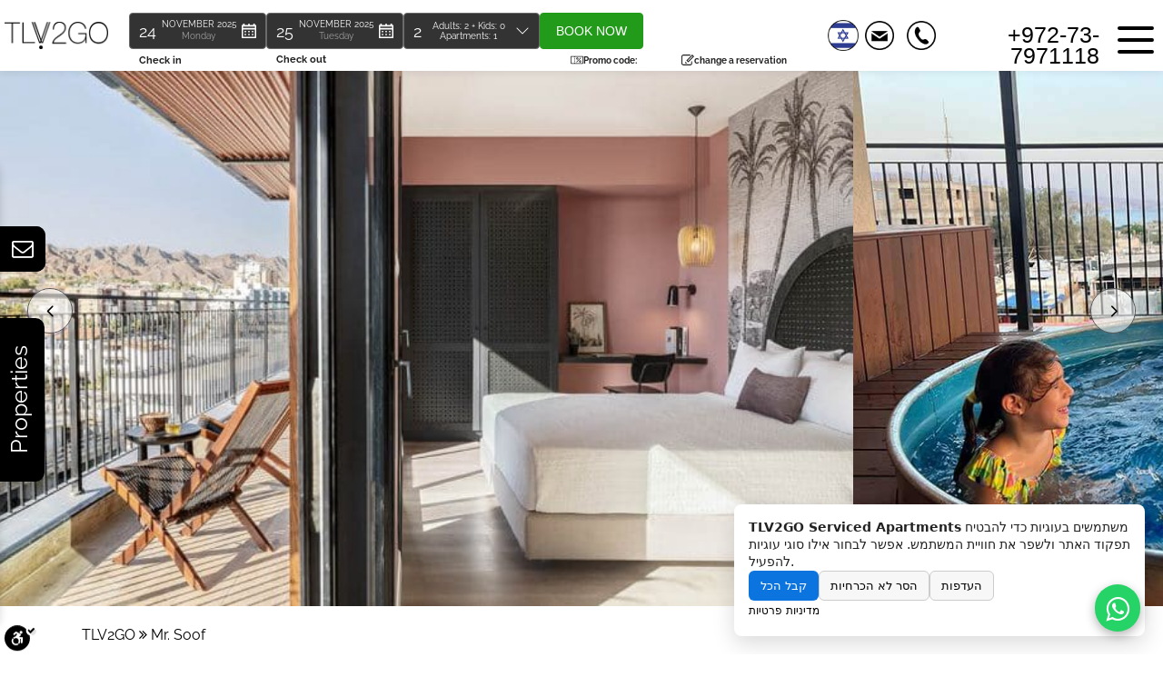

--- FILE ---
content_type: text/html; charset=UTF-8
request_url: https://tlv2go.com/property-apartments/mr-soof/
body_size: 37891
content:
<!DOCTYPE html>
<html lang="en-US">
<head>
	
<!--for apartment-->
		
		<meta charset="UTF-8"/>
		<link rel="profile" href="https://gmpg.org/xfn/11" />
			
				<meta name="viewport" content="width=device-width,initial-scale=1,user-scalable=yes">
		<meta name='robots' content='index, follow, max-image-preview:large, max-snippet:-1, max-video-preview:-1' />
	<style>img:is([sizes="auto" i], [sizes^="auto," i]) { contain-intrinsic-size: 3000px 1500px }</style>
	<link rel="alternate" hreflang="en" href="https://tlv2go.com/property-apartments/mr-soof/" />
<link rel="alternate" hreflang="he" href="https://tlv2go.com/property-apartments/mr-soof-he/?lang=he" />
<link rel="alternate" hreflang="x-default" href="https://tlv2go.com/property-apartments/mr-soof/" />

<!-- Google Tag Manager for WordPress by gtm4wp.com -->
<script data-cfasync="false" data-pagespeed-no-defer>
	var gtm4wp_datalayer_name = "dataLayer";
	var dataLayer = dataLayer || [];
</script>
<!-- End Google Tag Manager for WordPress by gtm4wp.com -->
	<!-- This site is optimized with the Yoast SEO plugin v25.6 - https://yoast.com/wordpress/plugins/seo/ -->
	<title>Mr. Soof - The Perfect Vacation Rentals in Eilat - TLV2GO Serviced Apartments</title>
<link crossorigin data-rocket-preconnect href="https://www.gstatic.com" rel="preconnect">
<link crossorigin data-rocket-preconnect href="https://www.google-analytics.com" rel="preconnect">
<link crossorigin data-rocket-preconnect href="https://www.googletagmanager.com" rel="preconnect">
<link crossorigin data-rocket-preconnect href="https://73.uctm.xyz" rel="preconnect">
<link crossorigin data-rocket-preconnect href="https://track.lead.im" rel="preconnect">
<link crossorigin data-rocket-preconnect href="https://cdn.lead.im" rel="preconnect">
<link crossorigin data-rocket-preconnect href="https://connect.facebook.net" rel="preconnect">
<link crossorigin data-rocket-preconnect href="https://snap.licdn.com" rel="preconnect">
<link crossorigin data-rocket-preconnect href="https://js.flashyapp.com" rel="preconnect">
<link crossorigin data-rocket-preconnect href="" rel="preconnect">
<link crossorigin data-rocket-preconnect href="https://maps.googleapis.com" rel="preconnect">
<link crossorigin data-rocket-preconnect href="https://fonts.googleapis.com" rel="preconnect">
<link crossorigin data-rocket-preconnect href="https://www.google.com" rel="preconnect">
<link crossorigin data-rocket-preconnect href="https://cdn.enable.co.il" rel="preconnect">
<link crossorigin data-rocket-preload as="font" href="https://tlv2go.com/wp-content/cache/fonts/1/google-fonts/fonts/s/raleway/v37/1Ptug8zYS_SKggPNyC0ITw.woff2" rel="preload">
<link data-wpr-hosted-gf-parameters="family=Josefin%20Sans%3A300%2C400%2C600%2C700%7CRaleway%3A300%2C400%2C600%2C700&subset=latin-ext&display=swap" href="https://tlv2go.com/wp-content/cache/fonts/1/google-fonts/css/3/1/1/39ec5315b8442c306c50cd44518dd.css" rel="stylesheet"><link rel="preload" data-rocket-preload as="image" href="https://tlv2go.com/wp-content/uploads/2020/12/studio-balcony-1.jpg" fetchpriority="high">
	<meta name="description" content="Mr. Soof - The Perfect Vacation Rentals in Eilat. Our property with beautiful furnished and fully serviced apartments. Visit our website for more information, view all the apartments and book online apartment hotel in Eilat - Furnished apartment for rent un Eilat" />
	<link rel="canonical" href="https://tlv2go.com/property-apartments/mr-soof/" />
	<meta property="og:locale" content="en_US" />
	<meta property="og:type" content="article" />
	<meta property="og:title" content="Mr. Soof - The Perfect Vacation Rentals in Eilat - TLV2GO Serviced Apartments" />
	<meta property="og:description" content="Mr. Soof - The Perfect Vacation Rentals in Eilat. Our property with beautiful furnished and fully serviced apartments. Visit our website for more information, view all the apartments and book online apartment hotel in Eilat - Furnished apartment for rent un Eilat" />
	<meta property="og:url" content="https://tlv2go.com/property-apartments/mr-soof/" />
	<meta property="og:site_name" content="TLV2GO Serviced Apartments" />
	<meta property="og:image" content="https://tlv2go.com/wp-content/uploads/2025/01/social-share-main-image-b.jpg" />
	<meta property="og:image:width" content="598" />
	<meta property="og:image:height" content="314" />
	<meta property="og:image:type" content="image/jpeg" />
	<meta name="twitter:card" content="summary_large_image" />
	<script type="application/ld+json" class="yoast-schema-graph">{"@context":"https://schema.org","@graph":[{"@type":"CollectionPage","@id":"https://tlv2go.com/property-apartments/mr-soof/","url":"https://tlv2go.com/property-apartments/mr-soof/","name":"Mr. Soof - The Perfect Vacation Rentals in Eilat - TLV2GO Serviced Apartments","isPartOf":{"@id":"https://tlv2go.com/#website"},"description":"Mr. Soof - The Perfect Vacation Rentals in Eilat. Our property with beautiful furnished and fully serviced apartments. Visit our website for more information, view all the apartments and book online apartment hotel in Eilat - Furnished apartment for rent un Eilat","breadcrumb":{"@id":"https://tlv2go.com/property-apartments/mr-soof/#breadcrumb"},"inLanguage":"en-US"},{"@type":"BreadcrumbList","@id":"https://tlv2go.com/property-apartments/mr-soof/#breadcrumb","itemListElement":[{"@type":"ListItem","position":1,"name":"TLV2GO","item":"https://tlv2go.com/"},{"@type":"ListItem","position":2,"name":"Mr. Soof"}]},{"@type":"WebSite","@id":"https://tlv2go.com/#website","url":"https://tlv2go.com/","name":"TLV2GO Serviced Apartments","description":"Apartments Rental in Tel Aviv","publisher":{"@id":"https://tlv2go.com/#organization"},"potentialAction":[{"@type":"SearchAction","target":{"@type":"EntryPoint","urlTemplate":"https://tlv2go.com/?s={search_term_string}"},"query-input":{"@type":"PropertyValueSpecification","valueRequired":true,"valueName":"search_term_string"}}],"inLanguage":"en-US"},{"@type":"Organization","@id":"https://tlv2go.com/#organization","name":"TLV2GO Serviced Apartments","url":"https://tlv2go.com/","logo":{"@type":"ImageObject","inLanguage":"en-US","@id":"https://tlv2go.com/#/schema/logo/image/","url":"https://tlv2go.com/wp-content/uploads/2024/11/Spacial-Offer-Banner.jpg","contentUrl":"https://tlv2go.com/wp-content/uploads/2024/11/Spacial-Offer-Banner.jpg","width":1920,"height":1039,"caption":"TLV2GO Serviced Apartments"},"image":{"@id":"https://tlv2go.com/#/schema/logo/image/"}}]}</script>
	<!-- / Yoast SEO plugin. -->


<link rel='dns-prefetch' href='//cdn.enable.co.il' />
<link rel='dns-prefetch' href='//cdnjs.cloudflare.com' />
<link rel='dns-prefetch' href='//maps.googleapis.com' />
<link rel='dns-prefetch' href='//fonts.googleapis.com' />
<link href='https://fonts.gstatic.com' crossorigin rel='preconnect' />
<link rel="alternate" type="application/rss+xml" title="TLV2GO Serviced Apartments &raquo; Feed" href="https://tlv2go.com/feed/" />
<link rel="alternate" type="application/rss+xml" title="TLV2GO Serviced Apartments &raquo; Mr. Soof Apartment Property Feed" href="https://tlv2go.com/property-apartments/mr-soof/feed/" />
<style id='wp-emoji-styles-inline-css' type='text/css'>

	img.wp-smiley, img.emoji {
		display: inline !important;
		border: none !important;
		box-shadow: none !important;
		height: 1em !important;
		width: 1em !important;
		margin: 0 0.07em !important;
		vertical-align: -0.1em !important;
		background: none !important;
		padding: 0 !important;
	}
</style>
<link rel='stylesheet' id='wp-block-library-css' href='https://tlv2go.com/wp-includes/css/dist/block-library/style.min.css?ver=6.8.3' type='text/css' media='all' />
<style id='classic-theme-styles-inline-css' type='text/css'>
/*! This file is auto-generated */
.wp-block-button__link{color:#fff;background-color:#32373c;border-radius:9999px;box-shadow:none;text-decoration:none;padding:calc(.667em + 2px) calc(1.333em + 2px);font-size:1.125em}.wp-block-file__button{background:#32373c;color:#fff;text-decoration:none}
</style>
<style id='global-styles-inline-css' type='text/css'>
:root{--wp--preset--aspect-ratio--square: 1;--wp--preset--aspect-ratio--4-3: 4/3;--wp--preset--aspect-ratio--3-4: 3/4;--wp--preset--aspect-ratio--3-2: 3/2;--wp--preset--aspect-ratio--2-3: 2/3;--wp--preset--aspect-ratio--16-9: 16/9;--wp--preset--aspect-ratio--9-16: 9/16;--wp--preset--color--black: #000000;--wp--preset--color--cyan-bluish-gray: #abb8c3;--wp--preset--color--white: #ffffff;--wp--preset--color--pale-pink: #f78da7;--wp--preset--color--vivid-red: #cf2e2e;--wp--preset--color--luminous-vivid-orange: #ff6900;--wp--preset--color--luminous-vivid-amber: #fcb900;--wp--preset--color--light-green-cyan: #7bdcb5;--wp--preset--color--vivid-green-cyan: #00d084;--wp--preset--color--pale-cyan-blue: #8ed1fc;--wp--preset--color--vivid-cyan-blue: #0693e3;--wp--preset--color--vivid-purple: #9b51e0;--wp--preset--gradient--vivid-cyan-blue-to-vivid-purple: linear-gradient(135deg,rgba(6,147,227,1) 0%,rgb(155,81,224) 100%);--wp--preset--gradient--light-green-cyan-to-vivid-green-cyan: linear-gradient(135deg,rgb(122,220,180) 0%,rgb(0,208,130) 100%);--wp--preset--gradient--luminous-vivid-amber-to-luminous-vivid-orange: linear-gradient(135deg,rgba(252,185,0,1) 0%,rgba(255,105,0,1) 100%);--wp--preset--gradient--luminous-vivid-orange-to-vivid-red: linear-gradient(135deg,rgba(255,105,0,1) 0%,rgb(207,46,46) 100%);--wp--preset--gradient--very-light-gray-to-cyan-bluish-gray: linear-gradient(135deg,rgb(238,238,238) 0%,rgb(169,184,195) 100%);--wp--preset--gradient--cool-to-warm-spectrum: linear-gradient(135deg,rgb(74,234,220) 0%,rgb(151,120,209) 20%,rgb(207,42,186) 40%,rgb(238,44,130) 60%,rgb(251,105,98) 80%,rgb(254,248,76) 100%);--wp--preset--gradient--blush-light-purple: linear-gradient(135deg,rgb(255,206,236) 0%,rgb(152,150,240) 100%);--wp--preset--gradient--blush-bordeaux: linear-gradient(135deg,rgb(254,205,165) 0%,rgb(254,45,45) 50%,rgb(107,0,62) 100%);--wp--preset--gradient--luminous-dusk: linear-gradient(135deg,rgb(255,203,112) 0%,rgb(199,81,192) 50%,rgb(65,88,208) 100%);--wp--preset--gradient--pale-ocean: linear-gradient(135deg,rgb(255,245,203) 0%,rgb(182,227,212) 50%,rgb(51,167,181) 100%);--wp--preset--gradient--electric-grass: linear-gradient(135deg,rgb(202,248,128) 0%,rgb(113,206,126) 100%);--wp--preset--gradient--midnight: linear-gradient(135deg,rgb(2,3,129) 0%,rgb(40,116,252) 100%);--wp--preset--font-size--small: 13px;--wp--preset--font-size--medium: 20px;--wp--preset--font-size--large: 36px;--wp--preset--font-size--x-large: 42px;--wp--preset--spacing--20: 0.44rem;--wp--preset--spacing--30: 0.67rem;--wp--preset--spacing--40: 1rem;--wp--preset--spacing--50: 1.5rem;--wp--preset--spacing--60: 2.25rem;--wp--preset--spacing--70: 3.38rem;--wp--preset--spacing--80: 5.06rem;--wp--preset--shadow--natural: 6px 6px 9px rgba(0, 0, 0, 0.2);--wp--preset--shadow--deep: 12px 12px 50px rgba(0, 0, 0, 0.4);--wp--preset--shadow--sharp: 6px 6px 0px rgba(0, 0, 0, 0.2);--wp--preset--shadow--outlined: 6px 6px 0px -3px rgba(255, 255, 255, 1), 6px 6px rgba(0, 0, 0, 1);--wp--preset--shadow--crisp: 6px 6px 0px rgba(0, 0, 0, 1);}:where(.is-layout-flex){gap: 0.5em;}:where(.is-layout-grid){gap: 0.5em;}body .is-layout-flex{display: flex;}.is-layout-flex{flex-wrap: wrap;align-items: center;}.is-layout-flex > :is(*, div){margin: 0;}body .is-layout-grid{display: grid;}.is-layout-grid > :is(*, div){margin: 0;}:where(.wp-block-columns.is-layout-flex){gap: 2em;}:where(.wp-block-columns.is-layout-grid){gap: 2em;}:where(.wp-block-post-template.is-layout-flex){gap: 1.25em;}:where(.wp-block-post-template.is-layout-grid){gap: 1.25em;}.has-black-color{color: var(--wp--preset--color--black) !important;}.has-cyan-bluish-gray-color{color: var(--wp--preset--color--cyan-bluish-gray) !important;}.has-white-color{color: var(--wp--preset--color--white) !important;}.has-pale-pink-color{color: var(--wp--preset--color--pale-pink) !important;}.has-vivid-red-color{color: var(--wp--preset--color--vivid-red) !important;}.has-luminous-vivid-orange-color{color: var(--wp--preset--color--luminous-vivid-orange) !important;}.has-luminous-vivid-amber-color{color: var(--wp--preset--color--luminous-vivid-amber) !important;}.has-light-green-cyan-color{color: var(--wp--preset--color--light-green-cyan) !important;}.has-vivid-green-cyan-color{color: var(--wp--preset--color--vivid-green-cyan) !important;}.has-pale-cyan-blue-color{color: var(--wp--preset--color--pale-cyan-blue) !important;}.has-vivid-cyan-blue-color{color: var(--wp--preset--color--vivid-cyan-blue) !important;}.has-vivid-purple-color{color: var(--wp--preset--color--vivid-purple) !important;}.has-black-background-color{background-color: var(--wp--preset--color--black) !important;}.has-cyan-bluish-gray-background-color{background-color: var(--wp--preset--color--cyan-bluish-gray) !important;}.has-white-background-color{background-color: var(--wp--preset--color--white) !important;}.has-pale-pink-background-color{background-color: var(--wp--preset--color--pale-pink) !important;}.has-vivid-red-background-color{background-color: var(--wp--preset--color--vivid-red) !important;}.has-luminous-vivid-orange-background-color{background-color: var(--wp--preset--color--luminous-vivid-orange) !important;}.has-luminous-vivid-amber-background-color{background-color: var(--wp--preset--color--luminous-vivid-amber) !important;}.has-light-green-cyan-background-color{background-color: var(--wp--preset--color--light-green-cyan) !important;}.has-vivid-green-cyan-background-color{background-color: var(--wp--preset--color--vivid-green-cyan) !important;}.has-pale-cyan-blue-background-color{background-color: var(--wp--preset--color--pale-cyan-blue) !important;}.has-vivid-cyan-blue-background-color{background-color: var(--wp--preset--color--vivid-cyan-blue) !important;}.has-vivid-purple-background-color{background-color: var(--wp--preset--color--vivid-purple) !important;}.has-black-border-color{border-color: var(--wp--preset--color--black) !important;}.has-cyan-bluish-gray-border-color{border-color: var(--wp--preset--color--cyan-bluish-gray) !important;}.has-white-border-color{border-color: var(--wp--preset--color--white) !important;}.has-pale-pink-border-color{border-color: var(--wp--preset--color--pale-pink) !important;}.has-vivid-red-border-color{border-color: var(--wp--preset--color--vivid-red) !important;}.has-luminous-vivid-orange-border-color{border-color: var(--wp--preset--color--luminous-vivid-orange) !important;}.has-luminous-vivid-amber-border-color{border-color: var(--wp--preset--color--luminous-vivid-amber) !important;}.has-light-green-cyan-border-color{border-color: var(--wp--preset--color--light-green-cyan) !important;}.has-vivid-green-cyan-border-color{border-color: var(--wp--preset--color--vivid-green-cyan) !important;}.has-pale-cyan-blue-border-color{border-color: var(--wp--preset--color--pale-cyan-blue) !important;}.has-vivid-cyan-blue-border-color{border-color: var(--wp--preset--color--vivid-cyan-blue) !important;}.has-vivid-purple-border-color{border-color: var(--wp--preset--color--vivid-purple) !important;}.has-vivid-cyan-blue-to-vivid-purple-gradient-background{background: var(--wp--preset--gradient--vivid-cyan-blue-to-vivid-purple) !important;}.has-light-green-cyan-to-vivid-green-cyan-gradient-background{background: var(--wp--preset--gradient--light-green-cyan-to-vivid-green-cyan) !important;}.has-luminous-vivid-amber-to-luminous-vivid-orange-gradient-background{background: var(--wp--preset--gradient--luminous-vivid-amber-to-luminous-vivid-orange) !important;}.has-luminous-vivid-orange-to-vivid-red-gradient-background{background: var(--wp--preset--gradient--luminous-vivid-orange-to-vivid-red) !important;}.has-very-light-gray-to-cyan-bluish-gray-gradient-background{background: var(--wp--preset--gradient--very-light-gray-to-cyan-bluish-gray) !important;}.has-cool-to-warm-spectrum-gradient-background{background: var(--wp--preset--gradient--cool-to-warm-spectrum) !important;}.has-blush-light-purple-gradient-background{background: var(--wp--preset--gradient--blush-light-purple) !important;}.has-blush-bordeaux-gradient-background{background: var(--wp--preset--gradient--blush-bordeaux) !important;}.has-luminous-dusk-gradient-background{background: var(--wp--preset--gradient--luminous-dusk) !important;}.has-pale-ocean-gradient-background{background: var(--wp--preset--gradient--pale-ocean) !important;}.has-electric-grass-gradient-background{background: var(--wp--preset--gradient--electric-grass) !important;}.has-midnight-gradient-background{background: var(--wp--preset--gradient--midnight) !important;}.has-small-font-size{font-size: var(--wp--preset--font-size--small) !important;}.has-medium-font-size{font-size: var(--wp--preset--font-size--medium) !important;}.has-large-font-size{font-size: var(--wp--preset--font-size--large) !important;}.has-x-large-font-size{font-size: var(--wp--preset--font-size--x-large) !important;}
:where(.wp-block-post-template.is-layout-flex){gap: 1.25em;}:where(.wp-block-post-template.is-layout-grid){gap: 1.25em;}
:where(.wp-block-columns.is-layout-flex){gap: 2em;}:where(.wp-block-columns.is-layout-grid){gap: 2em;}
:root :where(.wp-block-pullquote){font-size: 1.5em;line-height: 1.6;}
</style>
<link data-minify="1" rel='stylesheet' id='wpml-blocks-css' href='https://tlv2go.com/wp-content/cache/min/1/wp-content/plugins/sitepress-multilingual-cms/dist/css/blocks/styles.css?ver=1763974369' type='text/css' media='all' />
<link data-minify="1" rel='stylesheet' id='scb-style-css' href='https://tlv2go.com/wp-content/cache/min/1/wp-content/plugins/atr-simple-cookie-consent-banner/atr-scb.css?ver=1763974369' type='text/css' media='all' />
<link rel='stylesheet' id='mikado-membership-style-css' href='https://tlv2go.com/wp-content/plugins/mkdf-membership/assets/css/membership.min.css?ver=6.8.3' type='text/css' media='all' />
<link rel='stylesheet' id='mikado-membership-responsive-style-css' href='https://tlv2go.com/wp-content/plugins/mkdf-membership/assets/css/membership-responsive.min.css?ver=6.8.3' type='text/css' media='all' />
<link rel='stylesheet' id='zuhaus-mikado-modules-css' href='https://tlv2go.com/wp-content/themes/zuhaus/assets/css/modules.min.css?ver=6.8.3' type='text/css' media='all' />
<link rel='stylesheet' id='mkdf-re-style-css' href='https://tlv2go.com/wp-content/plugins/mkdf-real-estate/assets/css/real-estate.min.css?ver=6.8.3' type='text/css' media='all' />
<link rel='stylesheet' id='zuhaus-mikado-modules-responsive-css' href='https://tlv2go.com/wp-content/themes/zuhaus/assets/css/modules-responsive.min.css?ver=6.8.3' type='text/css' media='all' />
<link rel='stylesheet' id='mkdf-re-responsive-style-css' href='https://tlv2go.com/wp-content/plugins/mkdf-real-estate/assets/css/real-estate-responsive.min.css?ver=6.8.3' type='text/css' media='all' />
<link rel='stylesheet' id='sb-widget-pickmeup-css' href='https://tlv2go.com/wp-content/plugins/sb-widget-tlv2go/public/css/pickmeup.min.css?ver=1.0.112' type='text/css' media='all' />
<link data-minify="1" rel='stylesheet' id='sb-widget-style-css' href='https://tlv2go.com/wp-content/cache/min/1/wp-content/plugins/sb-widget-tlv2go/public/css/style.css?ver=1763974369' type='text/css' media='all' />
<link data-minify="1" rel='stylesheet' id='wpb_wmca_accordion_style-css' href='https://tlv2go.com/wp-content/cache/min/1/wp-content/plugins/wpb-accordion-menu-or-category/assets/css/wpb_wmca_style.css?ver=1763974369' type='text/css' media='all' />
<link rel='stylesheet' id='zuhaus-mikado-default-style-css' href='https://tlv2go.com/wp-content/themes/zuhaus/style.css?ver=6.8.3' type='text/css' media='all' />
<link rel='stylesheet' id='zuhaus-mikado-child-style-css' href='https://tlv2go.com/wp-content/themes/zuhaus-child/style.css?ver=6.8.3' type='text/css' media='all' />
<link data-minify="1" rel='stylesheet' id='prettyPhoto-css-css' href='https://tlv2go.com/wp-content/cache/min/1/ajax/libs/prettyPhoto/3.1.6/css/prettyPhoto.min.css?ver=1763974369' type='text/css' media='all' />
<link data-minify="1" rel='stylesheet' id='custom-css' href='https://tlv2go.com/wp-content/cache/min/1/wp-content/themes/zuhaus-child/custom.css?ver=1763974369' type='text/css' media='all' />
<link data-minify="1" rel='stylesheet' id='searchfilter-css' href='https://tlv2go.com/wp-content/cache/min/1/wp-content/themes/zuhaus-child/css/searchfilter.css?ver=1763974369' type='text/css' media='all' />
<link data-minify="1" rel='stylesheet' id='ipadcustom-css' href='https://tlv2go.com/wp-content/cache/min/1/wp-content/themes/zuhaus-child/css/ipadcustom.css?ver=1763974369' type='text/css' media='all' />
<link data-minify="1" rel='stylesheet' id='mystyle-css' href='https://tlv2go.com/wp-content/cache/min/1/wp-content/themes/zuhaus-child/css/mystyle.css?ver=1763974369' type='text/css' media='all' />
<link data-minify="1" rel='stylesheet' id='rbt-css' href='https://tlv2go.com/wp-content/cache/min/1/wp-content/themes/zuhaus-child/css/rbt.css?ver=1763974369' type='text/css' media='all' />
<link data-minify="1" rel='stylesheet' id='mkdf-font_awesome-css' href='https://tlv2go.com/wp-content/cache/min/1/wp-content/themes/zuhaus/assets/css/font-awesome/css/font-awesome.min.css?ver=1763974369' type='text/css' media='all' />
<link data-minify="1" rel='stylesheet' id='mkdf-font_elegant-css' href='https://tlv2go.com/wp-content/cache/min/1/wp-content/themes/zuhaus/assets/css/elegant-icons/style.min.css?ver=1763974369' type='text/css' media='all' />
<link data-minify="1" rel='stylesheet' id='mkdf-ion_icons-css' href='https://tlv2go.com/wp-content/cache/min/1/wp-content/themes/zuhaus/assets/css/ion-icons/css/ionicons.min.css?ver=1763974369' type='text/css' media='all' />
<link data-minify="1" rel='stylesheet' id='mkdf-linea_icons-css' href='https://tlv2go.com/wp-content/cache/min/1/wp-content/themes/zuhaus/assets/css/linea-icons/style.css?ver=1763974369' type='text/css' media='all' />
<link data-minify="1" rel='stylesheet' id='mkdf-linear_icons-css' href='https://tlv2go.com/wp-content/cache/min/1/wp-content/themes/zuhaus/assets/css/linear-icons/style.css?ver=1763974369' type='text/css' media='all' />
<link data-minify="1" rel='stylesheet' id='mkdf-simple_line_icons-css' href='https://tlv2go.com/wp-content/cache/min/1/wp-content/themes/zuhaus/assets/css/simple-line-icons/simple-line-icons.css?ver=1763974369' type='text/css' media='all' />
<link data-minify="1" rel='stylesheet' id='mkdf-dripicons-css' href='https://tlv2go.com/wp-content/cache/min/1/wp-content/themes/zuhaus/assets/css/dripicons/dripicons.css?ver=1763974369' type='text/css' media='all' />
<link rel='stylesheet' id='mediaelement-css' href='https://tlv2go.com/wp-includes/js/mediaelement/mediaelementplayer-legacy.min.css?ver=4.2.17' type='text/css' media='all' />
<link rel='stylesheet' id='wp-mediaelement-css' href='https://tlv2go.com/wp-includes/js/mediaelement/wp-mediaelement.min.css?ver=6.8.3' type='text/css' media='all' />
<link data-minify="1" rel='stylesheet' id='zuhaus-mikado-style-dynamic-css' href='https://tlv2go.com/wp-content/cache/min/1/wp-content/themes/zuhaus/assets/css/style_dynamic.css?ver=1763974369' type='text/css' media='all' />
<link data-minify="1" rel='stylesheet' id='zuhaus-mikado-style-dynamic-responsive-css' href='https://tlv2go.com/wp-content/cache/min/1/wp-content/themes/zuhaus/assets/css/style_dynamic_responsive.css?ver=1763974369' type='text/css' media='all' />

<link data-minify="1" rel='stylesheet' id='sticky_popup-style-css' href='https://tlv2go.com/wp-content/cache/min/1/wp-content/plugins/sticky-popup/css/sticky-popup.css?ver=1763974369' type='text/css' media='all' />
<script type="text/javascript" src="//maps.googleapis.com/maps/api/js?key=AIzaSyBdY1zAr3XDDoqXqstJui2ICM54v4lQ9Qw&amp;libraries=geometry%2Cplaces&amp;ver=6.8.3" id="zuhaus-mikado-google-map-api-js"></script>
<script type="text/javascript" src="https://tlv2go.com/wp-content/plugins/mkdf-membership/assets/js/membership-ui/jquery.geocomplete.min.js?ver=6.8.3" id="jquery.geocomplete.min-js"></script>
<script type="text/javascript" src="https://tlv2go.com/wp-includes/js/jquery/jquery.min.js?ver=3.7.1" id="jquery-core-js"></script>
<script type="text/javascript" src="https://tlv2go.com/wp-includes/js/jquery/jquery-migrate.min.js?ver=3.4.1" id="jquery-migrate-js"></script>
<script data-minify="1" type="text/javascript" src="https://tlv2go.com/wp-content/cache/min/1/wp-content/plugins/sticky-popup/js/modernizr.custom.js?ver=1763974370" id="sticky_popup-modernizr-script-js"></script>
<link rel="https://api.w.org/" href="https://tlv2go.com/wp-json/" /><link rel="EditURI" type="application/rsd+xml" title="RSD" href="https://tlv2go.com/xmlrpc.php?rsd" />
<meta name="generator" content="WordPress 6.8.3" />
<meta name="generator" content="WPML ver:4.6.4 stt:1,20;" />

<!-- Google Tag Manager for WordPress by gtm4wp.com -->
<!-- GTM Container placement set to footer -->
<script data-cfasync="false" data-pagespeed-no-defer type="text/javascript">
	var dataLayer_content = {"pagePostType":"property","pagePostType2":"tax-property","pageCategory":[]};
	dataLayer.push( dataLayer_content );
</script>
<script data-cfasync="false" data-pagespeed-no-defer type="text/javascript">
(function(w,d,s,l,i){w[l]=w[l]||[];w[l].push({'gtm.start':
new Date().getTime(),event:'gtm.js'});var f=d.getElementsByTagName(s)[0],
j=d.createElement(s),dl=l!='dataLayer'?'&l='+l:'';j.async=true;j.src=
'//www.googletagmanager.com/gtm.js?id='+i+dl;f.parentNode.insertBefore(j,f);
})(window,document,'script','dataLayer','GTM-KV6MN2W');
</script>
<!-- End Google Tag Manager for WordPress by gtm4wp.com -->  <script>
    var admin_url = "https://tlv2go.com/wp-admin/admin-ajax.php";
  </script>
  <script>
    var BaseURL = "https://tlv2go.com/wp-content/themes/zuhaus-child";
  </script>
              <script>
                window.flashyMetadata = {"platform": "WordPress","version": "2.0.8"};
                console.log("Flashy Init", flashyMetadata);
            </script>
			<script>'use strict'; (function (a, b, c) { if (!a.flashy) { a.flashy = function () { a.flashy.event && a.flashy.event(arguments), a.flashy.queue.push(arguments) }, a.flashy.queue = []; var d = document.getElementsByTagName('script')[0], e = document.createElement(b); e.src = c, e.async = !0, d.parentNode.insertBefore(e, d) } })(window, 'script', 'https://js.flashyapp.com/thunder.js'), flashy('init', 6982);</script>
			<script>
									flashy('PageView');
							</script>
		<meta name="generator" content="Powered by WPBakery Page Builder - drag and drop page builder for WordPress."/>
		<style type="text/css">
			.sticky-popup .popup-header
			{
				
				background-color : #000000;		
							
				border-color : #ffffff;		
						
		}
		.popup-title
		{
							color : #ffffff;		
					}
				</style>
		<link rel="icon" href="https://tlv2go.com/wp-content/uploads/2024/11/cropped-favicon-black-32x32.jpg" sizes="32x32" />
<link rel="icon" href="https://tlv2go.com/wp-content/uploads/2024/11/cropped-favicon-black-192x192.jpg" sizes="192x192" />
<link rel="apple-touch-icon" href="https://tlv2go.com/wp-content/uploads/2024/11/cropped-favicon-black-180x180.jpg" />
<meta name="msapplication-TileImage" content="https://tlv2go.com/wp-content/uploads/2024/11/cropped-favicon-black-270x270.jpg" />
		<style type="text/css" id="wp-custom-css">
			section.rbt-sidearea {    height: 470px !important;
    min-height:470px !important; top: 25% !important;} 
.rbt-list-holder {
    height: 510px !important;
}
.wpml-ls-statics-shortcode_actions{display:inline-block !important;}
html .rbt-theme-dropdown{top:50% !important;}
section.rbt-sidearea { 
    z-index: 9999 !important;
}

#wpcf7-f18961-p18830-o1 .wpcf7-response-output {
    display: none !important;
}

.sb-wrap .additiondal_fields {
    max-width: 266px;
    left: 142px;
}		</style>
		<noscript><style> .wpb_animate_when_almost_visible { opacity: 1; }</style></noscript><meta name="viewport" content="width=device-width,initial-scale=1,user-scalable=yes">
<meta name="google-site-verification" content="MXGgUquUlk3A0xLW7RtLnVcsnfNrZJuGPTvALQSCTHI" /> 
<script>
        window.dataLayer = window.dataLayer || [];
        function gtag(){dataLayer.push(arguments);}
        gtag('js', new Date());
        gtag('config', 'UA-48190321-36', {
            'linker': {
                'domains': ['tlv2go.com', 'simplebooking.tlv2go.com', 'simplebooking.it'],
            }
        });
</script>
<style type="text/css">
 .loader{position:fixed;top:0;bottom:0;left:0;right:0;z-index:99999999999;background-color:#fff;opacity:1;animation:zoominoutsinglefeatured 10s infinite;display:table;height:100%;width:100%;vertical-align:middle;text-align:center}.loader_details{display:table-cell;vertical-align:middle}.loader p{width:100%;text-align:center;color:#aaa;font-size:28px;font-weight:400}@keyframes zoominoutsinglefeatured{0%{transform:scale(1,1)}50%{transform:scale(1.2,1.2)}100%{transform:scale(1,1)}}   
     @media screen and (max-width: 767px) {.loader p{font-size: 18px;}} 
</style>
<!-- <script type="text/javascript">
        jQuery(window).load(function() {
            jQuery(".loader").fadeOut("fast");
        }); 
</script>  --> 	
<script async src="https://www.googletagmanager.com/gtag/js?id=G-Y712PZ14JN"></script>
<script>
                window.dataLayer = window.dataLayer || [];
                function gtag(){dataLayer.push(arguments);}
                gtag('js', new Date());
                gtag('set', {
                    'linker': {
                        'accept_incoming': true,
                        'domains': ['www.simplebooking.it']
                    },
                	'anonymize_ip': true,
                    	'transport_type': 'beacon'
                });
                gtag('config', 'UA-48190321-36');
		gtag('config', 'G-Y712PZ14JN');
</script>
	
	<meta name="generator" content="WP Rocket 3.19.2.1" data-wpr-features="wpr_minify_js wpr_preconnect_external_domains wpr_auto_preload_fonts wpr_oci wpr_image_dimensions wpr_minify_css wpr_preload_links wpr_host_fonts_locally wpr_desktop" /></head>
<body class="archive tax-property-apartments term-mr-soof term-139 wp-theme-zuhaus wp-child-theme-zuhaus-child mkd-core-1.3 mkdf-social-login-1.2 mkd-re-1.3.1 english_lang zuhaus child-child-ver-1.0.0 zuhaus-ver-1.7 mkdf-grid-1200 mkdf-fixed-on-scroll mkdf-dropdown-animate-height mkdf-header-minimal mkdf-menu-area-shadow-disable mkdf-menu-area-in-grid-shadow-disable mkdf-menu-area-border-disable mkdf-menu-area-in-grid-border-disable mkdf-default-mobile-header mkdf-sticky-up-mobile-header wpb-js-composer js-comp-ver-6.4.2 vc_responsive mkdf-fade-push-text-right" itemscope itemtype="http://schema.org/WebPage">
    
    <!--  <div class="loader">
        <div class="loader_details">
          <img width="480" height="123" src="https://tlv2go.com/wp-content/uploads/2021/07/black4site.png">
          <p>Hold On While Loading Your New Home</p>
        </div>
    </div>   --> 
       
	
    <div class="mkdf-wrapper">
        <div class="mkdf-wrapper-inner">
            
<header id="whitehead" class="mkdf-page-header ipscustomizeheader">
	
			<div class="mkdf-fixed-wrapper">
		
		<div class="mkdf-menu-area">
			
			
				<div class="mkdf-vertical-align-containers" id="ipscustom">
					<div class="mkdf-position-left">

						<!-- <a href="javascript:void(0)" class="mkdf-fullscreen-menu-opener">
							<span class="mkdf-fm-lines">
								<span class="mkdf-fm-line mkdf-line-1"></span>
								<span class="mkdf-fm-line mkdf-line-2"></span>
								<span class="mkdf-fm-line mkdf-line-3"></span>
							</span>
						</a> -->


						<div class="mkdf-position-left-inner">
							

<div class="mkdf-logo-wrapper">
    <a itemprop="url" href="https://tlv2go.com/" style="height: 61px;">
        <img itemprop="image" class="mkdf-normal-logo" src="https://tlv2go.com/wp-content/uploads/2021/07/black4site.png" width="480" height="123"  alt="logo"/>
                    </a>
</div>

						</div>
					</div>
					<div class="mkdf-position-right">
						<div class="mkdf-position-right-inner">
							
<div data-def="6961" id="sb_wrap" class="sb-wrap sb-wrap-property-hierarchical sb-wrap-portal-mode">
    <section class="booking " id="sb_widget">
        <div  class="booking-flex">
            <div class="block booking__property" >
                <div  aria-expanded="false"  class="name-select btn-height" data-hotel="78"
                    data-booking="1"
                    data-placeid="78"
                    data-tid="84"
                    tabindex="0"
                    role="button"
                    aria-haspopup="listbox">
                    <span class="name-select-value">Choose a Property</span>
                    <svg xmlns="http://www.w3.org/2000/svg" width="16" height="16" fill="#000" class="bi bi-chevron-down" viewBox="0 0 16 16">
                                <path fill-rule="evenodd" d="M1.646 4.646a.5.5 0 0 1 .708 0L8 10.293l5.646-5.647a.5.5 0 0 1 .708.708l-6 6a.5.5 0 0 1-.708 0l-6-6a.5.5 0 0 1 0-.708z"></path>
                            </svg>
                </div>
                                    <div class="box-select d-select" role="listbox">
                                                                                                <button  data-is_all="yes" data-def_adults="2" class="hotel-item-place  hotel-item " data-hotel="78" data-booking="1" data-placeid="78" data-tid="84" role="option"  >
                                        <span>All properties</span>
                                    </button>
                                <strong class="seperator1">Eilat</strong>                                                                        <button  data-is_all="no" data-def_adults="2" class="  hotel-item " data-hotel="6961" data-booking="2" data-placeid="0" data-tid="0" role="option"  >
                                        <span>Mr. Soof</span>
                                    </button>
                                <strong class="seperator2">Jerusalem</strong>                                                                        <button  data-is_all="no" data-def_adults="2" class="  hotel-item " data-hotel="7190" data-booking="2" data-placeid="0" data-tid="0" role="option"  >
                                        <span>Mr. Agrippa</span>
                                    </button>
                                <strong class="seperator3">Tel Aviv</strong>                                                                        <button  data-is_all="no" data-def_adults="2" class="hotel-item-place  hotel-item " data-hotel="78" data-booking="2" data-placeid="97" data-tid="84" role="option"  >
                                        <span>Tel Aviv</span>
                                    </button>
                                                                                                        <button  data-is_all="no" data-def_adults="2" class="  hotel-item " data-hotel="9816" data-booking="2" data-placeid="0" data-tid="0" role="option"  >
                                        <span>Mr. Rothschild</span>
                                    </button>
                                                                                                        <button  data-is_all="no" data-def_adults="2" class="  hotel-item " data-hotel="6260" data-booking="2" data-placeid="0" data-tid="0" role="option"  >
                                        <span>Mr. Allenby</span>
                                    </button>
                                                                                                        <button  data-is_all="no" data-def_adults="2" class="  hotel-item " data-hotel="6241" data-booking="2" data-placeid="0" data-tid="0" role="option"  >
                                        <span>Mr. Ben Yehuda</span>
                                    </button>
                                                                                                        <button  data-is_all="no" data-def_adults="2" class="  hotel-item " data-hotel="6259" data-booking="2" data-placeid="0" data-tid="0" role="option"  >
                                        <span>Mr. Brooklyn</span>
                                    </button>
                                                                                                        <button  data-is_all="no" data-def_adults="2" class="  hotel-item " data-hotel="6262" data-booking="2" data-placeid="0" data-tid="0" role="option"  >
                                        <span>Mr. Katinsky</span>
                                    </button>
                                                                                                        <button  data-is_all="no" data-def_adults="2" class="  hotel-item " data-hotel="6314" data-booking="2" data-placeid="0" data-tid="0" role="option"  >
                                        <span>Mr. Louis</span>
                                    </button>
                                                                                                        <button  data-is_all="no" data-def_adults="2" class="  hotel-item " data-hotel="6734" data-booking="2" data-placeid="0" data-tid="0" role="option"  >
                                        <span>Mr. Montana</span>
                                    </button>
                                                    </div>
                                <small class="hotel-err">Choose a Property</small>
            </div>

            <div role="alert" class="screenreader calendar_widget_alert_box"
            
                            data-error_cant_select_date_before_last="It is not possible to choose a departure date before the arrival date. please se"
                            data-calendar_opened_select_from_first="You clicked on a departure date, you have to choose how you arrived first"
                            data-date_to_should_bigger="Error: departure date should be higher than arrival date"
                            data-date_to_selected="Departure date selected"
                            data-date_to_now_select="Now you have to choose a departure date"
                            data-date_from_selected="Arrival date selected"
                            data-calendar_closed="Date picker closed"
                            data-calendar_opened="You must select an arrival date"
            ></div>
            <div  class="block booking__date-from">
                <div class="show-calendar date-from d-flex-start noselect btn-height"
                tabindex="0"
                aria-expanded="false"
                aria-controls="calendar-from"
                role="button" 
                aria-label="Check in">
                
<div class="show_calendar_label">Check in</div>         
                    <div aria-hidden="true"  class="date-dd sb-number"></div>
                    <div  aria-hidden="true" class="date-myd">
                        <div class="date-my">
                            <span class="date-m"></span>
                            <span class="date-y"></span>
                        </div>
                        <div class="date-d"></div>
                    </div>
                    <svg class="icon-calendar" width="16" height="16">
                        <use href="https://tlv2go.com/wp-content/plugins/sb-widget-tlv2go/public/partials/img/icons.svg#icon-calendar"></use>
                    </svg>
                </div>

                <!-- Calendars Widget -->
                <div role="application" class="calendars__widget" style="display: none;" >
                </div>
                <!-- END Calendars Widget -->
            </div>

            <div class="block booking__date-to">
                <div class="show-calendar date-to d-flex-start noselect btn-height"
                tabindex="0"
                aria-expanded="false"
                aria-controls="calendar-to"
                role="button" 
                aria-label="Check out">

<div class="show_calendar_label">Check out</div>                                
                    <div aria-hidden="true" class="date-dd sb-number"></div>
                    <div aria-hidden="true" class="date-myd">
                        <div class="date-my">
                            <span class="date-m"></span>
                            <span class="date-y"></span>
                        </div>
                        <div class="date-d"></div>
                    </div>
                    <svg class="icon-calendar" width="16" height="16">
                        <use href="https://tlv2go.com/wp-content/plugins/sb-widget-tlv2go/public/partials/img/icons.svg#icon-calendar"></use>
                    </svg>
                </div>
            </div>

                        <div class="block booking__guests "  aria-label="Guests">
                            <div  role="button" aria-controls="guest-box" class="adults d-flex-start btn-height" aria-expanded="false" tabindex="0">
                    <div class="screenreader">Total people</div>
                    <div class="other-people sb-number">2</div>
                    <div class="styleBlPeople">
                        <p class="other-people-top">
                            Adults:
                            <span class="other-adults">2</span> + Kids:
                            <span class="other-kids">0</span>
                        </p>
                        <p class="other-people-bottom">
                            Apartments:
                            <span class="other-rooms">1</span>
                        </p>
                        
                    </div>

                    <div class="sb_widget-field-icon">
                            <svg xmlns="http://www.w3.org/2000/svg" width="16" height="16" fill="#000" class="bi bi-chevron-down" viewBox="0 0 16 16">
                                <path fill-rule="evenodd" d="M1.646 4.646a.5.5 0 0 1 .708 0L8 10.293l5.646-5.647a.5.5 0 0 1 .708.708l-6 6a.5.5 0 0 1-.708 0l-6-6a.5.5 0 0 1 0-.708z"/>
                            </svg>
                        </div>
                </div>

                <div tabindex="-1" id="guest-box"   class="guest" data-rooms="1" data-adults="2" data-kids="0">
                    <div class="single-room">
                        <div tabindex="-1" class="guest-room" data-room="1" data-adults="2" data-kids="0">
                            <div class="header-room d-flex j-space-b">
                                <div class="num-room d-flex">
                                    <div class="num-room-left">
                                    <h2 tabindex="0">
                                        Guests for Apt #<span>1</span>
                                    </h2>

                                    <button type="button" role="button" class="remove-room-img" aria-label="x" tabindex="-1">
                                    <svg   viewBox="0 0 24 24">
                                <path class="st0" d="M9.2 7.8L7.8 9.2l2.8 2.8-2.8 2.8 1.4 1.4 2.8-2.8 2.8 2.8 1.4-1.4-2.8-2.8 2.8-2.8-1.4-1.4-2.8 2.8-2.8-2.8z"></path>
                                </svg>
                                    </button>
                            </div>

                                    <div role="button" aria-controls="guest-box"  aria-expanded="false" class="add-room d-flex" role="button" aria-label="Add Apt" tabindex="0">
                                        <svg class="icon-add-room add-room-img" width="16" height="16">
                                            <use href="https://tlv2go.com/wp-content/plugins/sb-widget-tlv2go/public/partials/img/icons.svg#icon-add-room"></use>
                                        </svg>
                                        <div>Add Apt</div>
                                    </div>
                                </div>
                            </div>

                            <div class="add-people">
                                                            <div class="num-adults d-flex j-space-b">
                                    <div>
                                        <span aria-live="polite" id="adults-count">2</span>
                                        Adults                                    </div>

                                    <div class="btns-add-person d-flex">
                                        <svg class="icon-minus adult-remove" width="24" height="24" role="button" aria-label="Remove Adult" tabindex="0">
                                            <use href="https://tlv2go.com/wp-content/plugins/sb-widget-tlv2go/public/partials/img/icons.svg#icon-minus"></use>
                                        </svg>

                                        <svg class="icon-plus adult-add" width="24" height="24" role="button" aria-label="Add Adult" tabindex="0">
                                            <use href="https://tlv2go.com/wp-content/plugins/sb-widget-tlv2go/public/partials/img/icons.svg#icon-plus"></use>
                                        </svg>
                                    </div>
                                </div>

                                <div class="num-kids d-flex j-space-b">
                                    <div>
                                        <span aria-live="polite" id="kids-count">0</span>
                                        Kids                                    </div>

                                    <div class="btns-add-person d-flex">
                                        <svg class="icon-minus kids-remove disabled" width="24" height="24" role="button" aria-label="Remove Kid" tabindex="-1">
                                            <use href="https://tlv2go.com/wp-content/plugins/sb-widget-tlv2go/public/partials/img/icons.svg#icon-minus"></use>
                                        </svg>

                                        <svg class="icon-plus kids-add" width="24" height="24" role="button" aria-label="Add Kid" tabindex="0">
                                            <use href="https://tlv2go.com/wp-content/plugins/sb-widget-tlv2go/public/partials/img/icons.svg#icon-plus"></use>
                                        </svg>
                                    </div>
                                </div>

                                <div data-choose="Choose" class="kid-years d-flex">
                                    <label>Age:</label>
                                </div>
                            </div>


                            <hr>
 
                        </div>
                    </div>

                    <div class="booking_kids_error" style="display: none;" aria-live="assertive" aria-label="Please enter the child's age">
                        Please enter the child's age                    </div>

                    <div class="block-btn-guests">
                        <button type="button" class="btn-guests-err">Cancel</button>
                        <button type="button" class="btn-guests-ok">
                            <span>Apply</span>
                        </button>
                    </div>
                </div>
            </div>

            <div class="additiondal_fields">
      
            <div class="promo-code">
                <button  aria-controls="promo-code-box" aria-expanded="false" class="promo-code-btn" tabindex="0">
                <svg xmlns="http://www.w3.org/2000/svg" viewBox="0 0 18 11">
                    <path class="st0" fill="#212121" d="M5 3h1v1H5zM5 7h1v1H5zM5 5h1v1H5z"></path>
                    <path transform="rotate(45.001 11.5 5.5)" class="st0" fill="#212121" d="M11 1.3h1v8.5h-1z"></path>
                    <path class="st0" fill="#212121" d="M9.5 2C8.7 2 8 2.7 8 3.5S8.7 5 9.5 5 11 4.3 11 3.5 10.3 2 9.5 2zm0 2c-.3 0-.5-.2-.5-.5s.2-.5.5-.5.5.2.5.5-.2.5-.5.5zM13.5 6c-.8 0-1.5.7-1.5 1.5S12.7 9 13.5 9 15 8.3 15 7.5 14.3 6 13.5 6zm0 2c-.3 0-.5-.2-.5-.5s.2-.5.5-.5.5.2.5.5-.2.5-.5.5z"></path>
                    <path class="st0" fill="#212121" d="M17 0H1C.4 0 0 .4 0 1v9c0 .6.4 1 1 1h16c.6 0 1-.4 1-1V1c0-.6-.4-1-1-1zm0 10H6V9H5v1H1V1h4v1h1V1h11v9z"></path>
                </svg>
                <span>
                Promo code: <span class="text-promo"></span></span></button>
                 
            </div>

            <div   id="promo-code-box" class="block-inp-promo">
                <p>Insert promo code</p>
                <div>
                    <input type="text" class="inp-promo" role="textbox" placeholder="Enter promo code..." />
                </div>
                <div class="promo-btns d-flex">
                    <button type="button" class="btn-promo-err">Cancel</button>
                    <button type="button" class="btn-promo-ok">Apply</button>
                </div>
        
            </div>
            <a href="https://tlv2go.com/cancellation-policy/" class="modify" target="_blank" title="change a reservation" >
                
            <svg id="edit" viewBox="0 0 13 11" xmlns="http://www.w3.org/2000/svg" style="width: 14px;">
                    <path class="st0" fill="#212121" d="M10 9c0 .6-.4 1-1 1H2c-.6 0-1-.4-1-1V2c0-.6.4-1 1-1h7V0H2C.9 0 0 .9 0 2v7c0 1.1.9 2 2 2h7c1.1 0 2-.9 2-2V7h-1v2z"></path>
                    <path class="st0" fill="#212121" d="M4 7v2h2zM11 1.4l.6.6L7 6.6 6.4 6 11 1.4M11 0L5 6l2 2 6-6-2-2z"></path>
                </svg>
            <span>change a reservation</span>
            </a>
        </div>
        
            <div class="block booking__submit">
                <a     href="#" class="widget-submit btn-height"  >
                    BOOK NOW                </a>
            </div>
        </div>

         
    </section>
</div>
    <script>
    let currentProperty = '6961';
        </script>
                    <style> 
            
            .booking__property{display:none;} 

            .sb-wrap .additiondal_fields{
                width: 33%;
            }

            @media screen and (min-width: 769px) {
                .sb-wrap .booking__guests,
    .sb-wrap .booking__submit,
    .sb-wrap .booking__date-from, .sb-wrap .booking__date-to {
        width: 25%;
    }
    .sb-wrap .calendars__widget {
            width: calc(300% + 5px);
        }
            }

            </style>
                        <style> 
            
            .booking__property{display:none;} 

            .sb-wrap .additiondal_fields{
                width: 33%;
            }

            @media screen and (min-width: 769px) {
                .sb-wrap .booking__guests,
    .sb-wrap .booking__submit,
    .sb-wrap .booking__date-from, .sb-wrap .booking__date-to {
        width: 25%;
    }
    .sb-wrap .calendars__widget {
            width: calc(300% + 5px);
        }
            }

            </style>
                        <style> 
            
            .booking__property{display:none;} 

            .sb-wrap .additiondal_fields{
                width: 33%;
            }

            @media screen and (min-width: 769px) {
                .sb-wrap .booking__guests,
    .sb-wrap .booking__submit,
    .sb-wrap .booking__date-from, .sb-wrap .booking__date-to {
        width: 25%;
    }
    .sb-wrap .calendars__widget {
            width: calc(300% + 5px);
        }
            }

            </style>
                        <style> 
            
            .booking__property{display:none;} 

            .sb-wrap .additiondal_fields{
                width: 33%;
            }

            @media screen and (min-width: 769px) {
                .sb-wrap .booking__guests,
    .sb-wrap .booking__submit,
    .sb-wrap .booking__date-from, .sb-wrap .booking__date-to {
        width: 25%;
    }
    .sb-wrap .calendars__widget {
            width: calc(300% + 5px);
        }
            }

            </style>
                        <style> 
            
            .booking__property{display:none;} 

            .sb-wrap .additiondal_fields{
                width: 33%;
            }

            @media screen and (min-width: 769px) {
                .sb-wrap .booking__guests,
    .sb-wrap .booking__submit,
    .sb-wrap .booking__date-from, .sb-wrap .booking__date-to {
        width: 25%;
    }
    .sb-wrap .calendars__widget {
            width: calc(300% + 5px);
        }
            }

            </style>
                        <style> 
            
            .booking__property{display:none;} 

            .sb-wrap .additiondal_fields{
                width: 33%;
            }

            @media screen and (min-width: 769px) {
                .sb-wrap .booking__guests,
    .sb-wrap .booking__submit,
    .sb-wrap .booking__date-from, .sb-wrap .booking__date-to {
        width: 25%;
    }
    .sb-wrap .calendars__widget {
            width: calc(300% + 5px);
        }
            }

            </style>
            						</div>

						
<div class="wpml-ls-statics-shortcode_actions wpml-ls wpml-ls-legacy-list-horizontal">
	<ul><li class="wpml-ls-slot-shortcode_actions wpml-ls-item wpml-ls-item-he wpml-ls-first-item wpml-ls-last-item wpml-ls-item-legacy-list-horizontal">
				<a href="https://tlv2go.com/property-apartments/mr-soof-he/?lang=he" class="wpml-ls-link">
                                                        <img width="100" height="100"
            class="wpml-ls-flag"
            src="https://tlv2go.com/wp-content/plugins/sitepress-multilingual-cms/res/flags/he.png"
            alt="Hebrew"
           
           
    /></a>
			</li></ul>
</div>
						<div class="mail_phone">
							<a id="popupclickid" href="javascript:;"><img width="100" height="100" src="https://tlv2go.com/wp-content/themes/zuhaus-child/images/mail.png"></a>
							<a href="tel:+972-73-7971118"><img width="100" height="100" src="https://tlv2go.com/wp-content/themes/zuhaus-child/images/phone.png"></a>
						</div>

						
							<a class="headphone" href="tel:+972-73-7971118">
								<!-- <span class="heartFavContainer">
								<i id="phoneIcon" class="heartFav fa fa-phone"></i>
							</span> -->
								<span id="headPhone">+972-73-7971118</span>
							</a>

						
						<a href="javascript:void(0)" class="mkdf-fullscreen-menu-opener headmenu">
							<span class="mkdf-fm-lines">
								<span class="mkdf-fm-line mkdf-line-1"></span>
								<span class="mkdf-fm-line mkdf-line-2"></span>
								<span class="mkdf-fm-line mkdf-line-3"></span>
							</span>
						</a>
					</div>
				</div>

						</div>
					<div class="bottom-header-sticky-notice">
				<div class="bottom-header-data">Best Prices Guaranteed on our website !</div>
				<div class="bottom-header-close">x</div>
			</div>
						</div>
	
	
	
</header>
	<div class="flashy-popup-main-wrapper english-flashy-popup">
		<div data-inject-flashy-popup="46929" data-conditions="true"></div>
		<div data-inject-flashy-popup="50925" data-conditions="true"></div>
	</div>
<header class="mkdf-mobile-header">
	
	<div class="mkdf-mobile-header-inner">
		<div class="mkdf-mobile-header-holder">
			<div class="mkdf-grid">
				<div class="mkdf-vertical-align-containers">
					<div class="mkdf-position-left">
						<div class="mkdf-position-left-inner">
							

<div class="mkdf-mobile-logo-wrapper">
    <a itemprop="url" href="https://tlv2go.com/" style="height: 61px">
        <img itemprop="image" src="https://tlv2go.com/wp-content/uploads/2021/07/black4site.png" width="480" height="123"  alt="Mobile Logo"/>
    </a>
</div>

						</div>
					</div>
					<div class="mkdf-position-right mobiler">
						<div class="mkdf-position-right-inner margnn">
															<a href="" class="booking-toggle">Book Now</a>
							

							<a href="javascript:void(0)" class="popupclick mobi"><!-- <i class="fa fa-envelope"></i> --><img width="100" height="100" src="https://tlv2go.com/wp-content/themes/zuhaus-child/images/mail.png"></a>

							
								<a href="tel:+972-73-7971118" class="mobiphoneicon">
									<!-- <span class="heartFavContainer"> -->
									<!-- 	<i id="phoneIcon" class="heartFav fa fa-phone"></i> --><img width="100" height="100" src="https://tlv2go.com/wp-content/themes/zuhaus-child/images/phone.png">
									<!-- </span> -->
								</a>

							
							
<div class="wpml-ls-statics-shortcode_actions wpml-ls wpml-ls-legacy-list-horizontal">
	<ul><li class="wpml-ls-slot-shortcode_actions wpml-ls-item wpml-ls-item-he wpml-ls-first-item wpml-ls-last-item wpml-ls-item-legacy-list-horizontal">
				<a href="https://tlv2go.com/property-apartments/mr-soof-he/?lang=he" class="wpml-ls-link">
                                                        <img width="100" height="100"
            class="wpml-ls-flag"
            src="https://tlv2go.com/wp-content/plugins/sitepress-multilingual-cms/res/flags/he.png"
            alt="Hebrew"
           
           
    /></a>
			</li></ul>
</div>

							<a href="javascript:void(0)" class="mkdf-fullscreen-menu-opener">
								<span class="mkdf-fm-lines">
									<span class="mkdf-fm-line mkdf-line-1"></span>
									<span class="mkdf-fm-line mkdf-line-2"></span>
									<span class="mkdf-fm-line mkdf-line-3"></span>
								</span>
							</a>
						</div>
					</div>
				</div>
			</div>
		</div>
	</div>

				<div class="bottom-header-sticky-notice">
			<div class="bottom-header-data">Best Prices Guaranteed on our website !</div>
			<div class="bottom-header-close">x</div>
		</div>
	</header>

			<a id='mkdf-back-to-top' href='#'>
                <span class="mkdf-icon-stack">
                     <i class="mkdf-icon-font-awesome fa fa-angle-up "></i>                </span>
			</a>
		<div class="mkdf-fullscreen-menu-holder-outer">
	<div class="mkdf-fullscreen-menu-holder">
		<div class="mkdf-fullscreen-menu-holder-inner mayurrr">
					<div class="ipsmenunew"><ul id="menu-main-menu" class="menu"><li id="menu-item-4818" class="menu-item menu-item-type-custom menu-item-object-custom current-menu-ancestor menu-item-has-children menu-item-4818"><a href="#">Our Properties</a>
<ul class="sub-menu">
	<li id="menu-item-11942" class="menu-item menu-item-type-custom menu-item-object-custom menu-item-has-children menu-item-11942"><a href="#">Jerusalem</a>
	<ul class="sub-menu">
		<li id="menu-item-20386" class="menu-item menu-item-type-custom menu-item-object-custom menu-item-has-children menu-item-20386"><a href="https://tlv2go.com/property-apartments/mr-agrippa/">Mr. Agrippa</a>
		<ul class="sub-menu">
			<li id="menu-item-15920" class="menu-item menu-item-type-custom menu-item-object-custom menu-item-15920"><a href="https://tlv2go.com/property/one-bedroom-apartment-with-english-basement/">One Bedroom Apartment with English Basement</a></li>
			<li id="menu-item-11321" class="menu-item menu-item-type-custom menu-item-object-custom menu-item-11321"><a href="https://tlv2go.com/property/one-bedroom-apartment-with-balcony-2-2/">One Bedroom Apartment with Balcony</a></li>
			<li id="menu-item-15921" class="menu-item menu-item-type-custom menu-item-object-custom menu-item-15921"><a href="https://tlv2go.com/property/one-bedroom-deluxe-apartment-with-shared-patio/">One Bedroom Deluxe Apartment with Shared Patio</a></li>
			<li id="menu-item-11361" class="menu-item menu-item-type-custom menu-item-object-custom menu-item-11361"><a href="https://tlv2go.com/property/one-bedroom-apartment-with-garden-4/">One Bedroom Apartment with Terrace</a></li>
			<li id="menu-item-11359" class="menu-item menu-item-type-custom menu-item-object-custom menu-item-11359"><a href="https://tlv2go.com/property/one-bedroom-deluxe-apartment-with-balcony-2-2/">One Bedroom Deluxe Apartment with Balcony</a></li>
			<li id="menu-item-11360" class="menu-item menu-item-type-custom menu-item-object-custom menu-item-11360"><a href="https://tlv2go.com/property/one-bedroom-superior-apartment-with-balcony-2/">One Bedroom Superior Apartment with Balcony</a></li>
			<li id="menu-item-11362" class="menu-item menu-item-type-custom menu-item-object-custom menu-item-11362"><a href="https://tlv2go.com/property/two-bedroom-apartment-with-balcony-6/">Two Bedroom Apartment with Terrace</a></li>
			<li id="menu-item-15922" class="menu-item menu-item-type-custom menu-item-object-custom menu-item-15922"><a href="https://tlv2go.com/property/three-bedroom-penthouse-apartment/">Three Bedroom Penthouse Apartment</a></li>
			<li id="menu-item-15919" class="menu-item menu-item-type-custom menu-item-object-custom menu-item-15919"><a href="https://tlv2go.com/property/one-bedroom-apartment-with-shared-patio/">One Bedroom Apartment with Shared Patio</a></li>
		</ul>
</li>
	</ul>
</li>
	<li id="menu-item-11943" class="menu-item menu-item-type-custom menu-item-object-custom current-menu-ancestor current-menu-parent menu-item-has-children menu-item-11943"><a href="#">Eilat</a>
	<ul class="sub-menu">
		<li id="menu-item-20385" class="menu-item menu-item-type-custom menu-item-object-custom current-menu-item menu-item-has-children menu-item-20385"><a href="https://tlv2go.com/property-apartments/mr-soof/" aria-current="page">Mr. Soof</a>
		<ul class="sub-menu">
			<li id="menu-item-8139" class="menu-item menu-item-type-custom menu-item-object-custom menu-item-8139"><a href="https://tlv2go.com/property/studio-apartment-with-balcony/">Studio Apartment with Balcony</a></li>
			<li id="menu-item-8140" class="menu-item menu-item-type-custom menu-item-object-custom menu-item-8140"><a href="https://tlv2go.com/property/studio-deluxe-apartment-with-balcony/">Studio Deluxe Apartment with Balcony</a></li>
			<li id="menu-item-8141" class="menu-item menu-item-type-custom menu-item-object-custom menu-item-8141"><a href="https://tlv2go.com/property/one-bedroom-apartment-with-balcony/">One Bedroom Apartment with Balcony</a></li>
			<li id="menu-item-8137" class="menu-item menu-item-type-custom menu-item-object-custom menu-item-8137"><a href="https://tlv2go.com/property/studio-apartment-with-terrace/">Studio Apartment with Terrace</a></li>
			<li id="menu-item-8138" class="menu-item menu-item-type-custom menu-item-object-custom menu-item-8138"><a href="https://tlv2go.com/property/one-bedroom-apartment-with-terrace/">One Bedroom Apartment with Terrace</a></li>
			<li id="menu-item-8142" class="menu-item menu-item-type-custom menu-item-object-custom menu-item-8142"><a href="https://tlv2go.com/property/studio-penthouse-apartment/">Studio Penthouse Apartment</a></li>
			<li id="menu-item-8143" class="menu-item menu-item-type-custom menu-item-object-custom menu-item-8143"><a href="https://tlv2go.com/property/one-bedroom-penthouse-apartment/">One Bedroom Penthouse Apartment</a></li>
		</ul>
</li>
	</ul>
</li>
	<li id="menu-item-11944" class="menu-item menu-item-type-custom menu-item-object-custom menu-item-has-children menu-item-11944"><a href="#">Tel Aviv</a>
	<ul class="sub-menu">
		<li id="menu-item-18801" class="menu-item menu-item-type-custom menu-item-object-custom menu-item-has-children menu-item-18801"><a href="https://tlv2go.com/property-apartments/mr-rothschild/">Mr. Rothschild</a>
		<ul class="sub-menu">
			<li id="menu-item-18802" class="menu-item menu-item-type-custom menu-item-object-custom menu-item-18802"><a href="https://tlv2go.com/property/two-bedroom-deluxe-penthouse-apartment-with-balcony/">Penthouse apartment with a hotel feel for an intimate vacation</a></li>
			<li id="menu-item-18807" class="menu-item menu-item-type-custom menu-item-object-custom menu-item-18807"><a href="https://tlv2go.com/property/two-bedroom-superior-penthouse-apartment-with-balcony/">Two bedroom Supirior penthouse apartment with balcony</a></li>
			<li id="menu-item-18804" class="menu-item menu-item-type-custom menu-item-object-custom menu-item-18804"><a href="https://tlv2go.com/property/two-bedroom-penthouse-with-balcony/">Two bedroom penthouse apartment with balcony</a></li>
			<li id="menu-item-18805" class="menu-item menu-item-type-custom menu-item-object-custom menu-item-18805"><a href="https://tlv2go.com/property/one-bedroom-superior-apartment-2/">One Bedroom Supirior Apartment</a></li>
			<li id="menu-item-18806" class="menu-item menu-item-type-custom menu-item-object-custom menu-item-18806"><a href="https://tlv2go.com/property/one-bedroom-deluxe-apartment-3/">One Bedroom Deluxe Apartment</a></li>
			<li id="menu-item-18808" class="menu-item menu-item-type-custom menu-item-object-custom menu-item-18808"><a href="https://tlv2go.com/property/one-bedroom-standard-apartment/">One Bedroom Standart Apartment</a></li>
			<li id="menu-item-18810" class="menu-item menu-item-type-custom menu-item-object-custom menu-item-18810"><a href="https://tlv2go.com/property/one-bedroom-apaertment/">one Bedroom Apartment</a></li>
			<li id="menu-item-18809" class="menu-item menu-item-type-custom menu-item-object-custom menu-item-18809"><a href="https://tlv2go.com/property/one-bedroom-apartment-with-english-basement-2/">one Bedroom Apartment – English Basement</a></li>
		</ul>
</li>
		<li id="menu-item-20387" class="menu-item menu-item-type-custom menu-item-object-custom menu-item-has-children menu-item-20387"><a href="https://tlv2go.com/property-apartments/mr-allenby/">Mr. Allenby</a>
		<ul class="sub-menu">
			<li id="menu-item-8157" class="menu-item menu-item-type-custom menu-item-object-custom menu-item-8157"><a href="https://tlv2go.com/property/one-bedroom-apartment-29-allenby-st/">One Bedroom Apartment – 29 Allenby st.</a></li>
			<li id="menu-item-8158" class="menu-item menu-item-type-custom menu-item-object-custom menu-item-8158"><a href="https://tlv2go.com/property/one-bedroom-apartment-with-a-balcony-29-allenby-st/">One Bedroom Apartment with Balcony – 29 Allenby st.</a></li>
			<li id="menu-item-8159" class="menu-item menu-item-type-custom menu-item-object-custom menu-item-8159"><a href="https://tlv2go.com/property/one-bedroom-deluxe-apartment-29-allenby-st/">One Bedroom Deluxe Apartment – 29 Allenby st.</a></li>
			<li id="menu-item-8160" class="menu-item menu-item-type-custom menu-item-object-custom menu-item-8160"><a href="https://tlv2go.com/property/one-bedroom-deluxe-apartment-with-a-balcony-29-allenby-st/">One Bedroom Deluxe Apartment with Balcony – 29 Allenby st.</a></li>
			<li id="menu-item-8161" class="menu-item menu-item-type-custom menu-item-object-custom menu-item-8161"><a href="https://tlv2go.com/property/one-bedroom-luxury-apartment-with-a-balcony-29-allenby-st/">One Bedroom Luxury Apartment with Balcony – 29 Allenby st.</a></li>
		</ul>
</li>
		<li id="menu-item-20388" class="menu-item menu-item-type-custom menu-item-object-custom menu-item-has-children menu-item-20388"><a href="https://tlv2go.com/property-apartments/mr-ben-yehuda/">Mr. Ben Yehuda</a>
		<ul class="sub-menu">
			<li id="menu-item-8033" class="menu-item menu-item-type-custom menu-item-object-custom menu-item-8033"><a href="https://tlv2go.com/property/one-bedroom-apartment/">One Bedroom Apartment</a></li>
			<li id="menu-item-8034" class="menu-item menu-item-type-custom menu-item-object-custom menu-item-8034"><a href="https://tlv2go.com/property/one-bedroom-deluxe-apartment-2/">One Bedroom Deluxe Apartment</a></li>
			<li id="menu-item-8035" class="menu-item menu-item-type-custom menu-item-object-custom menu-item-8035"><a href="https://tlv2go.com/property/one-bedroom-apartment-with-a-balcony-3/">One Bedroom Apartment with Balcony</a></li>
			<li id="menu-item-6416" class="menu-item menu-item-type-custom menu-item-object-custom menu-item-6416"><a href="https://tlv2go.com/property/one-bedroom-apartment/">One Bedroom Garden Apartment</a></li>
			<li id="menu-item-8036" class="menu-item menu-item-type-custom menu-item-object-custom menu-item-8036"><a href="https://tlv2go.com/property/one-bedroom-superior-apartment-2/">One Bedroom Superior Apartment</a></li>
			<li id="menu-item-8037" class="menu-item menu-item-type-custom menu-item-object-custom menu-item-8037"><a href="https://tlv2go.com/property/two-bedroom-apartment-5/">Two Bedroom Apartment</a></li>
			<li id="menu-item-8038" class="menu-item menu-item-type-custom menu-item-object-custom menu-item-8038"><a href="https://tlv2go.com/property/two-bedroom-penthouse-apartment-with-a-balcony/">Two Bedroom Penthouse Apartment with Balcony</a></li>
		</ul>
</li>
		<li id="menu-item-20389" class="menu-item menu-item-type-custom menu-item-object-custom menu-item-has-children menu-item-20389"><a href="https://tlv2go.com/property-apartments/mr-brooklyn/">Mr. Brooklyn</a>
		<ul class="sub-menu">
			<li id="menu-item-8111" class="menu-item menu-item-type-custom menu-item-object-custom menu-item-8111"><a href="https://tlv2go.com/property/one-bedroom-apartment-with-city-view/">One Bedroom Apartment with City View</a></li>
			<li id="menu-item-8112" class="menu-item menu-item-type-custom menu-item-object-custom menu-item-8112"><a href="https://tlv2go.com/property/one-bedroom-apartment-with-balcony-2/">One Bedroom Apartment with Balcony</a></li>
			<li id="menu-item-8113" class="menu-item menu-item-type-custom menu-item-object-custom menu-item-8113"><a href="https://tlv2go.com/property/two-bedroom-apartment-with-balcony-3/">Two Bedroom Apartment with Balcony</a></li>
		</ul>
</li>
		<li id="menu-item-20390" class="menu-item menu-item-type-custom menu-item-object-custom menu-item-has-children menu-item-20390"><a href="https://tlv2go.com/property-apartments/mr-katinsky/">Mr. Katinsky</a>
		<ul class="sub-menu">
			<li id="menu-item-8117" class="menu-item menu-item-type-custom menu-item-object-custom menu-item-8117"><a href="https://tlv2go.com/property/one-bedroom-apartment-english-basement/">One Bedroom Apartment – English Basement</a></li>
			<li id="menu-item-8116" class="menu-item menu-item-type-custom menu-item-object-custom menu-item-8116"><a href="https://tlv2go.com/property/one-bedroom-apartment-with-a-garden-2/">One Bedroom Apartment with Garden</a></li>
			<li id="menu-item-8118" class="menu-item menu-item-type-custom menu-item-object-custom menu-item-8118"><a href="https://tlv2go.com/property/two-bedroom-apartment-3/">Two Bedroom Apartment</a></li>
			<li id="menu-item-8119" class="menu-item menu-item-type-custom menu-item-object-custom menu-item-8119"><a href="https://tlv2go.com/property/two-bedroom-apartment-with-city-view/">Two Bedroom Apartment with City View</a></li>
			<li id="menu-item-8120" class="menu-item menu-item-type-custom menu-item-object-custom menu-item-8120"><a href="https://tlv2go.com/property/two-bedroom-apartment-with-a-balcony-5/">Two Bedroom Apartment with Balcony</a></li>
			<li id="menu-item-8121" class="menu-item menu-item-type-custom menu-item-object-custom menu-item-8121"><a href="https://tlv2go.com/property/two-bedroom-superior-apartment-with-a-balcony/">Two Bedroom Superior Apartment with Balcony</a></li>
		</ul>
</li>
		<li id="menu-item-20391" class="menu-item menu-item-type-custom menu-item-object-custom menu-item-has-children menu-item-20391"><a href="https://tlv2go.com/property-apartments/mr-louis/">Mr. Louis</a>
		<ul class="sub-menu">
			<li id="menu-item-8122" class="menu-item menu-item-type-custom menu-item-object-custom menu-item-8122"><a href="https://tlv2go.com/property/two-bedroom-apartment-with-a-balcony-2/">Two Bedroom Apartment with Balcony</a></li>
			<li id="menu-item-8123" class="menu-item menu-item-type-custom menu-item-object-custom menu-item-8123"><a href="https://tlv2go.com/property/three-bedroom-apartment/">Three Bedroom Apartment</a></li>
			<li id="menu-item-8124" class="menu-item menu-item-type-custom menu-item-object-custom menu-item-8124"><a href="https://tlv2go.com/property/three-bedroom-apartment-with-a-balcony/">Three Bedroom Apartment with Balcony</a></li>
			<li id="menu-item-8125" class="menu-item menu-item-type-custom menu-item-object-custom menu-item-8125"><a href="https://tlv2go.com/property/three-bedroom-apartment-with-a-garden/">Three Bedroom Apartment with Garden</a></li>
			<li id="menu-item-15924" class="menu-item menu-item-type-custom menu-item-object-custom menu-item-15924"><a href="https://tlv2go.com/property/four-bedroom-duplex-penthouse-apartment-with-pool/">Four Bedroom Duplex Penthouse Apartment with Pool #9</a></li>
			<li id="menu-item-15925" class="menu-item menu-item-type-custom menu-item-object-custom menu-item-15925"><a href="https://tlv2go.com/property/four-bedroom-duplex-penthouse-apartment-with-pool-10/">Four Bedroom Duplex Penthouse Apartment with Pool In Tel Aviv #10</a></li>
		</ul>
</li>
		<li id="menu-item-20392" class="menu-item menu-item-type-custom menu-item-object-custom menu-item-has-children menu-item-20392"><a href="https://tlv2go.com/property-apartments/mr-montana/">Mr. Montana</a>
		<ul class="sub-menu">
			<li id="menu-item-8127" class="menu-item menu-item-type-custom menu-item-object-custom menu-item-8127"><a href="https://tlv2go.com/property/one-bedroom-apartment-with-garden/">One Bedroom Apartment with Garden</a></li>
			<li id="menu-item-8126" class="menu-item menu-item-type-custom menu-item-object-custom menu-item-8126"><a href="https://tlv2go.com/property/one-bedroom-apartment-with-a-balcony/">One Bedroom Apartment with Balcony</a></li>
			<li id="menu-item-8128" class="menu-item menu-item-type-custom menu-item-object-custom menu-item-8128"><a href="https://tlv2go.com/property/one-bedroom-deluxe-apartment/">One Bedroom Deluxe Apartment</a></li>
			<li id="menu-item-8131" class="menu-item menu-item-type-custom menu-item-object-custom menu-item-8131"><a href="https://tlv2go.com/property/one-bedroom-deluxe-apartment-with-a-balcony/">One Bedroom Deluxe Apartment with Balcony</a></li>
			<li id="menu-item-8130" class="menu-item menu-item-type-custom menu-item-object-custom menu-item-8130"><a href="https://tlv2go.com/property/one-bedroom-deluxe-apartment-with-a-garden/">One Bedroom Deluxe Apartment with Garden</a></li>
			<li id="menu-item-8129" class="menu-item menu-item-type-custom menu-item-object-custom menu-item-8129"><a href="https://tlv2go.com/property/one-bedroom-superior-apartment/">One Bedroom Superior Apartment</a></li>
			<li id="menu-item-8133" class="menu-item menu-item-type-custom menu-item-object-custom menu-item-8133"><a href="https://tlv2go.com/property/one-bedroom-superior-apartment-with-a-balcony/">One Bedroom Superior Apartment with Balcony</a></li>
			<li id="menu-item-8132" class="menu-item menu-item-type-custom menu-item-object-custom menu-item-8132"><a href="https://tlv2go.com/property/one-bedroom-superior-apartment-with-a-garden/">One Bedroom Superior Apartment with Garden</a></li>
			<li id="menu-item-8134" class="menu-item menu-item-type-custom menu-item-object-custom menu-item-8134"><a href="https://tlv2go.com/property/two-bedroom-apartment-4/">Two Bedroom Apartment</a></li>
			<li id="menu-item-8135" class="menu-item menu-item-type-custom menu-item-object-custom menu-item-8135"><a href="https://tlv2go.com/property/two-bedroom-duplex-apartment-with-a-balcony/">Two Bedroom Duplex Apartment with Balcony</a></li>
			<li id="menu-item-8136" class="menu-item menu-item-type-custom menu-item-object-custom menu-item-8136"><a href="https://tlv2go.com/property/two-bedroom-superior-duplex-apartment-with-a-balcony/">Two Bedroom Superior Duplex Apartment with Balcony</a></li>
		</ul>
</li>
	</ul>
</li>
</ul>
</li>
<li id="menu-item-21095" class="menu-item menu-item-type-custom menu-item-object-custom menu-item-21095"><a href="https://tlv2go.com/main-sale/?properties=all&#038;sale=all">Our Special Offers</a></li>
<li id="menu-item-20393" class="menu-item menu-item-type-custom menu-item-object-custom menu-item-20393"><a href="https://tlv2go.com/about-us/">About Us</a></li>
<li id="menu-item-20394" class="menu-item menu-item-type-custom menu-item-object-custom menu-item-20394"><a href="https://tlv2go.com/contact-us/">Contact Us</a></li>
<li id="menu-item-20395" class="menu-item menu-item-type-custom menu-item-object-custom menu-item-20395"><a href="https://tlv2go.com/blogs/">Our Blog</a></li>
<li id="menu-item-20396" class="menu-item menu-item-type-custom menu-item-object-custom menu-item-20396"><a href="https://tlv2go.com/tours/">Tours</a></li>
<li id="menu-item-20402" class="menu-item menu-item-type-custom menu-item-object-custom menu-item-20402"><a href="https://tlv2go.com/corporate/">Corporate Housing</a></li>
</ul></div>			<div class="mobileaccordionn">
					<div class="wpb_category_n_menu_accordion wpb_wmca_accordion_wrapper_theme_dark" data-accordion="false" data-indicator_icon="+" data-iconclass="">
		<ul id="menu-main-menu-1" class="wpb_category_n_menu_accordion_list"><li class="menu-item menu-item-type-custom menu-item-object-custom current-menu-ancestor menu-item-has-children menu-item-4818"><a href="#">Our Properties</a>
<ul class="sub-menu">
	<li class="menu-item menu-item-type-custom menu-item-object-custom menu-item-has-children menu-item-11942"><a href="#">Jerusalem</a>
	<ul class="sub-menu">
		<li class="menu-item menu-item-type-custom menu-item-object-custom menu-item-has-children menu-item-20386"><a href="https://tlv2go.com/property-apartments/mr-agrippa/">Mr. Agrippa</a>
		<ul class="sub-menu">
			<li class="menu-item menu-item-type-custom menu-item-object-custom menu-item-15920"><a href="https://tlv2go.com/property/one-bedroom-apartment-with-english-basement/">One Bedroom Apartment with English Basement</a></li>
			<li class="menu-item menu-item-type-custom menu-item-object-custom menu-item-11321"><a href="https://tlv2go.com/property/one-bedroom-apartment-with-balcony-2-2/">One Bedroom Apartment with Balcony</a></li>
			<li class="menu-item menu-item-type-custom menu-item-object-custom menu-item-15921"><a href="https://tlv2go.com/property/one-bedroom-deluxe-apartment-with-shared-patio/">One Bedroom Deluxe Apartment with Shared Patio</a></li>
			<li class="menu-item menu-item-type-custom menu-item-object-custom menu-item-11361"><a href="https://tlv2go.com/property/one-bedroom-apartment-with-garden-4/">One Bedroom Apartment with Terrace</a></li>
			<li class="menu-item menu-item-type-custom menu-item-object-custom menu-item-11359"><a href="https://tlv2go.com/property/one-bedroom-deluxe-apartment-with-balcony-2-2/">One Bedroom Deluxe Apartment with Balcony</a></li>
			<li class="menu-item menu-item-type-custom menu-item-object-custom menu-item-11360"><a href="https://tlv2go.com/property/one-bedroom-superior-apartment-with-balcony-2/">One Bedroom Superior Apartment with Balcony</a></li>
			<li class="menu-item menu-item-type-custom menu-item-object-custom menu-item-11362"><a href="https://tlv2go.com/property/two-bedroom-apartment-with-balcony-6/">Two Bedroom Apartment with Terrace</a></li>
			<li class="menu-item menu-item-type-custom menu-item-object-custom menu-item-15922"><a href="https://tlv2go.com/property/three-bedroom-penthouse-apartment/">Three Bedroom Penthouse Apartment</a></li>
			<li class="menu-item menu-item-type-custom menu-item-object-custom menu-item-15919"><a href="https://tlv2go.com/property/one-bedroom-apartment-with-shared-patio/">One Bedroom Apartment with Shared Patio</a></li>
		</ul>
</li>
	</ul>
</li>
	<li class="menu-item menu-item-type-custom menu-item-object-custom current-menu-ancestor current-menu-parent menu-item-has-children menu-item-11943"><a href="#">Eilat</a>
	<ul class="sub-menu">
		<li class="menu-item menu-item-type-custom menu-item-object-custom current-menu-item menu-item-has-children menu-item-20385"><a href="https://tlv2go.com/property-apartments/mr-soof/" aria-current="page">Mr. Soof</a>
		<ul class="sub-menu">
			<li class="menu-item menu-item-type-custom menu-item-object-custom menu-item-8139"><a href="https://tlv2go.com/property/studio-apartment-with-balcony/">Studio Apartment with Balcony</a></li>
			<li class="menu-item menu-item-type-custom menu-item-object-custom menu-item-8140"><a href="https://tlv2go.com/property/studio-deluxe-apartment-with-balcony/">Studio Deluxe Apartment with Balcony</a></li>
			<li class="menu-item menu-item-type-custom menu-item-object-custom menu-item-8141"><a href="https://tlv2go.com/property/one-bedroom-apartment-with-balcony/">One Bedroom Apartment with Balcony</a></li>
			<li class="menu-item menu-item-type-custom menu-item-object-custom menu-item-8137"><a href="https://tlv2go.com/property/studio-apartment-with-terrace/">Studio Apartment with Terrace</a></li>
			<li class="menu-item menu-item-type-custom menu-item-object-custom menu-item-8138"><a href="https://tlv2go.com/property/one-bedroom-apartment-with-terrace/">One Bedroom Apartment with Terrace</a></li>
			<li class="menu-item menu-item-type-custom menu-item-object-custom menu-item-8142"><a href="https://tlv2go.com/property/studio-penthouse-apartment/">Studio Penthouse Apartment</a></li>
			<li class="menu-item menu-item-type-custom menu-item-object-custom menu-item-8143"><a href="https://tlv2go.com/property/one-bedroom-penthouse-apartment/">One Bedroom Penthouse Apartment</a></li>
		</ul>
</li>
	</ul>
</li>
	<li class="menu-item menu-item-type-custom menu-item-object-custom menu-item-has-children menu-item-11944"><a href="#">Tel Aviv</a>
	<ul class="sub-menu">
		<li class="menu-item menu-item-type-custom menu-item-object-custom menu-item-has-children menu-item-18801"><a href="https://tlv2go.com/property-apartments/mr-rothschild/">Mr. Rothschild</a>
		<ul class="sub-menu">
			<li class="menu-item menu-item-type-custom menu-item-object-custom menu-item-18802"><a href="https://tlv2go.com/property/two-bedroom-deluxe-penthouse-apartment-with-balcony/">Penthouse apartment with a hotel feel for an intimate vacation</a></li>
			<li class="menu-item menu-item-type-custom menu-item-object-custom menu-item-18807"><a href="https://tlv2go.com/property/two-bedroom-superior-penthouse-apartment-with-balcony/">Two bedroom Supirior penthouse apartment with balcony</a></li>
			<li class="menu-item menu-item-type-custom menu-item-object-custom menu-item-18804"><a href="https://tlv2go.com/property/two-bedroom-penthouse-with-balcony/">Two bedroom penthouse apartment with balcony</a></li>
			<li class="menu-item menu-item-type-custom menu-item-object-custom menu-item-18805"><a href="https://tlv2go.com/property/one-bedroom-superior-apartment-2/">One Bedroom Supirior Apartment</a></li>
			<li class="menu-item menu-item-type-custom menu-item-object-custom menu-item-18806"><a href="https://tlv2go.com/property/one-bedroom-deluxe-apartment-3/">One Bedroom Deluxe Apartment</a></li>
			<li class="menu-item menu-item-type-custom menu-item-object-custom menu-item-18808"><a href="https://tlv2go.com/property/one-bedroom-standard-apartment/">One Bedroom Standart Apartment</a></li>
			<li class="menu-item menu-item-type-custom menu-item-object-custom menu-item-18810"><a href="https://tlv2go.com/property/one-bedroom-apaertment/">one Bedroom Apartment</a></li>
			<li class="menu-item menu-item-type-custom menu-item-object-custom menu-item-18809"><a href="https://tlv2go.com/property/one-bedroom-apartment-with-english-basement-2/">one Bedroom Apartment – English Basement</a></li>
		</ul>
</li>
		<li class="menu-item menu-item-type-custom menu-item-object-custom menu-item-has-children menu-item-20387"><a href="https://tlv2go.com/property-apartments/mr-allenby/">Mr. Allenby</a>
		<ul class="sub-menu">
			<li class="menu-item menu-item-type-custom menu-item-object-custom menu-item-8157"><a href="https://tlv2go.com/property/one-bedroom-apartment-29-allenby-st/">One Bedroom Apartment – 29 Allenby st.</a></li>
			<li class="menu-item menu-item-type-custom menu-item-object-custom menu-item-8158"><a href="https://tlv2go.com/property/one-bedroom-apartment-with-a-balcony-29-allenby-st/">One Bedroom Apartment with Balcony – 29 Allenby st.</a></li>
			<li class="menu-item menu-item-type-custom menu-item-object-custom menu-item-8159"><a href="https://tlv2go.com/property/one-bedroom-deluxe-apartment-29-allenby-st/">One Bedroom Deluxe Apartment – 29 Allenby st.</a></li>
			<li class="menu-item menu-item-type-custom menu-item-object-custom menu-item-8160"><a href="https://tlv2go.com/property/one-bedroom-deluxe-apartment-with-a-balcony-29-allenby-st/">One Bedroom Deluxe Apartment with Balcony – 29 Allenby st.</a></li>
			<li class="menu-item menu-item-type-custom menu-item-object-custom menu-item-8161"><a href="https://tlv2go.com/property/one-bedroom-luxury-apartment-with-a-balcony-29-allenby-st/">One Bedroom Luxury Apartment with Balcony – 29 Allenby st.</a></li>
		</ul>
</li>
		<li class="menu-item menu-item-type-custom menu-item-object-custom menu-item-has-children menu-item-20388"><a href="https://tlv2go.com/property-apartments/mr-ben-yehuda/">Mr. Ben Yehuda</a>
		<ul class="sub-menu">
			<li class="menu-item menu-item-type-custom menu-item-object-custom menu-item-8033"><a href="https://tlv2go.com/property/one-bedroom-apartment/">One Bedroom Apartment</a></li>
			<li class="menu-item menu-item-type-custom menu-item-object-custom menu-item-8034"><a href="https://tlv2go.com/property/one-bedroom-deluxe-apartment-2/">One Bedroom Deluxe Apartment</a></li>
			<li class="menu-item menu-item-type-custom menu-item-object-custom menu-item-8035"><a href="https://tlv2go.com/property/one-bedroom-apartment-with-a-balcony-3/">One Bedroom Apartment with Balcony</a></li>
			<li class="menu-item menu-item-type-custom menu-item-object-custom menu-item-6416"><a href="https://tlv2go.com/property/one-bedroom-apartment/">One Bedroom Garden Apartment</a></li>
			<li class="menu-item menu-item-type-custom menu-item-object-custom menu-item-8036"><a href="https://tlv2go.com/property/one-bedroom-superior-apartment-2/">One Bedroom Superior Apartment</a></li>
			<li class="menu-item menu-item-type-custom menu-item-object-custom menu-item-8037"><a href="https://tlv2go.com/property/two-bedroom-apartment-5/">Two Bedroom Apartment</a></li>
			<li class="menu-item menu-item-type-custom menu-item-object-custom menu-item-8038"><a href="https://tlv2go.com/property/two-bedroom-penthouse-apartment-with-a-balcony/">Two Bedroom Penthouse Apartment with Balcony</a></li>
		</ul>
</li>
		<li class="menu-item menu-item-type-custom menu-item-object-custom menu-item-has-children menu-item-20389"><a href="https://tlv2go.com/property-apartments/mr-brooklyn/">Mr. Brooklyn</a>
		<ul class="sub-menu">
			<li class="menu-item menu-item-type-custom menu-item-object-custom menu-item-8111"><a href="https://tlv2go.com/property/one-bedroom-apartment-with-city-view/">One Bedroom Apartment with City View</a></li>
			<li class="menu-item menu-item-type-custom menu-item-object-custom menu-item-8112"><a href="https://tlv2go.com/property/one-bedroom-apartment-with-balcony-2/">One Bedroom Apartment with Balcony</a></li>
			<li class="menu-item menu-item-type-custom menu-item-object-custom menu-item-8113"><a href="https://tlv2go.com/property/two-bedroom-apartment-with-balcony-3/">Two Bedroom Apartment with Balcony</a></li>
		</ul>
</li>
		<li class="menu-item menu-item-type-custom menu-item-object-custom menu-item-has-children menu-item-20390"><a href="https://tlv2go.com/property-apartments/mr-katinsky/">Mr. Katinsky</a>
		<ul class="sub-menu">
			<li class="menu-item menu-item-type-custom menu-item-object-custom menu-item-8117"><a href="https://tlv2go.com/property/one-bedroom-apartment-english-basement/">One Bedroom Apartment – English Basement</a></li>
			<li class="menu-item menu-item-type-custom menu-item-object-custom menu-item-8116"><a href="https://tlv2go.com/property/one-bedroom-apartment-with-a-garden-2/">One Bedroom Apartment with Garden</a></li>
			<li class="menu-item menu-item-type-custom menu-item-object-custom menu-item-8118"><a href="https://tlv2go.com/property/two-bedroom-apartment-3/">Two Bedroom Apartment</a></li>
			<li class="menu-item menu-item-type-custom menu-item-object-custom menu-item-8119"><a href="https://tlv2go.com/property/two-bedroom-apartment-with-city-view/">Two Bedroom Apartment with City View</a></li>
			<li class="menu-item menu-item-type-custom menu-item-object-custom menu-item-8120"><a href="https://tlv2go.com/property/two-bedroom-apartment-with-a-balcony-5/">Two Bedroom Apartment with Balcony</a></li>
			<li class="menu-item menu-item-type-custom menu-item-object-custom menu-item-8121"><a href="https://tlv2go.com/property/two-bedroom-superior-apartment-with-a-balcony/">Two Bedroom Superior Apartment with Balcony</a></li>
		</ul>
</li>
		<li class="menu-item menu-item-type-custom menu-item-object-custom menu-item-has-children menu-item-20391"><a href="https://tlv2go.com/property-apartments/mr-louis/">Mr. Louis</a>
		<ul class="sub-menu">
			<li class="menu-item menu-item-type-custom menu-item-object-custom menu-item-8122"><a href="https://tlv2go.com/property/two-bedroom-apartment-with-a-balcony-2/">Two Bedroom Apartment with Balcony</a></li>
			<li class="menu-item menu-item-type-custom menu-item-object-custom menu-item-8123"><a href="https://tlv2go.com/property/three-bedroom-apartment/">Three Bedroom Apartment</a></li>
			<li class="menu-item menu-item-type-custom menu-item-object-custom menu-item-8124"><a href="https://tlv2go.com/property/three-bedroom-apartment-with-a-balcony/">Three Bedroom Apartment with Balcony</a></li>
			<li class="menu-item menu-item-type-custom menu-item-object-custom menu-item-8125"><a href="https://tlv2go.com/property/three-bedroom-apartment-with-a-garden/">Three Bedroom Apartment with Garden</a></li>
			<li class="menu-item menu-item-type-custom menu-item-object-custom menu-item-15924"><a href="https://tlv2go.com/property/four-bedroom-duplex-penthouse-apartment-with-pool/">Four Bedroom Duplex Penthouse Apartment with Pool #9</a></li>
			<li class="menu-item menu-item-type-custom menu-item-object-custom menu-item-15925"><a href="https://tlv2go.com/property/four-bedroom-duplex-penthouse-apartment-with-pool-10/">Four Bedroom Duplex Penthouse Apartment with Pool In Tel Aviv #10</a></li>
		</ul>
</li>
		<li class="menu-item menu-item-type-custom menu-item-object-custom menu-item-has-children menu-item-20392"><a href="https://tlv2go.com/property-apartments/mr-montana/">Mr. Montana</a>
		<ul class="sub-menu">
			<li class="menu-item menu-item-type-custom menu-item-object-custom menu-item-8127"><a href="https://tlv2go.com/property/one-bedroom-apartment-with-garden/">One Bedroom Apartment with Garden</a></li>
			<li class="menu-item menu-item-type-custom menu-item-object-custom menu-item-8126"><a href="https://tlv2go.com/property/one-bedroom-apartment-with-a-balcony/">One Bedroom Apartment with Balcony</a></li>
			<li class="menu-item menu-item-type-custom menu-item-object-custom menu-item-8128"><a href="https://tlv2go.com/property/one-bedroom-deluxe-apartment/">One Bedroom Deluxe Apartment</a></li>
			<li class="menu-item menu-item-type-custom menu-item-object-custom menu-item-8131"><a href="https://tlv2go.com/property/one-bedroom-deluxe-apartment-with-a-balcony/">One Bedroom Deluxe Apartment with Balcony</a></li>
			<li class="menu-item menu-item-type-custom menu-item-object-custom menu-item-8130"><a href="https://tlv2go.com/property/one-bedroom-deluxe-apartment-with-a-garden/">One Bedroom Deluxe Apartment with Garden</a></li>
			<li class="menu-item menu-item-type-custom menu-item-object-custom menu-item-8129"><a href="https://tlv2go.com/property/one-bedroom-superior-apartment/">One Bedroom Superior Apartment</a></li>
			<li class="menu-item menu-item-type-custom menu-item-object-custom menu-item-8133"><a href="https://tlv2go.com/property/one-bedroom-superior-apartment-with-a-balcony/">One Bedroom Superior Apartment with Balcony</a></li>
			<li class="menu-item menu-item-type-custom menu-item-object-custom menu-item-8132"><a href="https://tlv2go.com/property/one-bedroom-superior-apartment-with-a-garden/">One Bedroom Superior Apartment with Garden</a></li>
			<li class="menu-item menu-item-type-custom menu-item-object-custom menu-item-8134"><a href="https://tlv2go.com/property/two-bedroom-apartment-4/">Two Bedroom Apartment</a></li>
			<li class="menu-item menu-item-type-custom menu-item-object-custom menu-item-8135"><a href="https://tlv2go.com/property/two-bedroom-duplex-apartment-with-a-balcony/">Two Bedroom Duplex Apartment with Balcony</a></li>
			<li class="menu-item menu-item-type-custom menu-item-object-custom menu-item-8136"><a href="https://tlv2go.com/property/two-bedroom-superior-duplex-apartment-with-a-balcony/">Two Bedroom Superior Duplex Apartment with Balcony</a></li>
		</ul>
</li>
	</ul>
</li>
</ul>
</li>
<li class="menu-item menu-item-type-custom menu-item-object-custom menu-item-21095"><a href="https://tlv2go.com/main-sale/?properties=all&#038;sale=all">Our Special Offers</a></li>
<li class="menu-item menu-item-type-custom menu-item-object-custom menu-item-20393"><a href="https://tlv2go.com/about-us/">About Us</a></li>
<li class="menu-item menu-item-type-custom menu-item-object-custom menu-item-20394"><a href="https://tlv2go.com/contact-us/">Contact Us</a></li>
<li class="menu-item menu-item-type-custom menu-item-object-custom menu-item-20395"><a href="https://tlv2go.com/blogs/">Our Blog</a></li>
<li class="menu-item menu-item-type-custom menu-item-object-custom menu-item-20396"><a href="https://tlv2go.com/tours/">Tours</a></li>
<li class="menu-item menu-item-type-custom menu-item-object-custom menu-item-20402"><a href="https://tlv2go.com/corporate/">Corporate Housing</a></li>
</ul>	</div>
			</div>
			<div class="menusocial"><div class="widget widget_text"><div class="mkdf-widget-title-holder"><h5 class="mkdf-widget-title">Don’t forget to follow us on:</h5></div>			<div class="textwidget"></div>
		</div>		
		<a class="mkdf-social-icon-widget-holder mkdf-icon-has-hover" data-hover-color="#3b5998" style="color: #3b5998;;font-size: 25px;margin: -10px 10px 15px 0;" href="https://www.facebook.com/TLV2GO/" target="_blank">
			<span class="mkdf-social-icon-widget fa fa-facebook     "></span>		</a>
				
		<a class="mkdf-social-icon-widget-holder mkdf-icon-has-hover" data-hover-color="#00aced" style="color: #00aced;;font-size: 22px;margin: -10px 10px 15px 0;" href="https://twitter.com/tlv2go" target="_self">
			<span class="mkdf-social-icon-widget fa fa-twitter     "></span>		</a>
				
		<a class="mkdf-social-icon-widget-holder mkdf-icon-has-hover" data-hover-color="#cb2027" style="color: #cb2027;;font-size: 25px;margin: -10px 10px 15px 0;" href="https://www.pinterest.com/tlv2go/_saved/" target="_blank">
			<span class="mkdf-social-icon-widget fa fa-pinterest     "></span>		</a>
				
		<a class="mkdf-social-icon-widget-holder mkdf-icon-has-hover" data-hover-color="#bb0000" style="color: #bb0000;;font-size: 22px;margin: -10px 10px 15px 0;" href="https://www.youtube.com/channel/UC_SlicKWCLNpJ-ZDwmWxx3Q" target="_blank">
			<span class="mkdf-social-icon-widget fa fa-youtube     "></span>		</a>
				
		<a class="mkdf-social-icon-widget-holder mkdf-icon-has-hover" data-hover-color="#a82400" style="color: #a82400;;font-size: 25px;margin: -10px 10px 15px 0;" href="https://www.instagram.com/tlv2go_apartments/" target="_blank">
			<span class="mkdf-social-icon-widget fa fa-instagram     "></span>		</a>
				
		<a class="mkdf-social-icon-widget-holder mkdf-icon-has-hover" data-hover-color="#007bb6" style="color: #007bb6;;font-size: 25px;margin: -10px 10px 15px 0;" href="https://www.linkedin.com/company/10615038/admin/" target="_blank">
			<span class="mkdf-social-icon-widget fa fa-linkedin     "></span>		</a>
				
		<a class="mkdf-social-icon-widget-holder mkdf-icon-has-hover" data-hover-color="#007bb6" style="color: #007bb6;;font-size: 25px;margin: -10px 10px 15px 0;" href="https://www.tiktok.com/@tlv2go_apartments" target="_blank">
			<span class="mkdf-social-icon-widget fa fa-github     "></span>		</a>
		</div>
		</div>
	</div>
</div>	        
            <div class="mkdf-content" style="margin-top: -60px">
                <div class="mkdf-content-inner">
<script type="text/javascript">
  jQuery(document).ready(function() {
    jQuery().fancybox({
      selector: '.mkdf-property-single-gallery-holder .owl-item:not(.owl-item.cloned) a',
      hash: false,
      loop: true
    });
  });
</script>
<link data-minify="1" rel="stylesheet" href="https://tlv2go.com/wp-content/cache/min/1/gh/fancyapps/fancybox@3.5.7/dist/jquery.fancybox.min.css?ver=1763974370" />
<script data-minify="1" src="https://tlv2go.com/wp-content/cache/min/1/gh/fancyapps/fancybox@3.5.7/dist/jquery.fancybox.min.js?ver=1763974370"></script>
<script data-minify="1" src='https://tlv2go.com/wp-content/cache/min/1/wp-content/themes/zuhaus-child/js/markerclusterer_popup.js?ver=1763974370'></script>
<script data-minify="1" src='https://tlv2go.com/wp-content/cache/min/1/wp-content/themes/zuhaus-child/js/hpmap_popup.js?ver=1763974370'></script>





<div class="mkdf-content ipstexonomy" style="margin-top: -60px">
  <div class="mkdf-content-inner">

    <div class="Mobiledata">
                  <h5 class=""> 28 Fully Furnished Apartments with Balconies facing the Calming Desert View </h5>
    </div>

    <div class="mkdf-property-single-holder">
            <div class="mkdf-property-single-gallery-holder mkdf-owl-slider "  data-number-of-items="4" data-enable-navigation="no" data-enable-pagination="no" data-enable-loop="yes" data-enable-auto-width="yes" data-enable-center="no" data-slider-animate-in="fadeIn" data-slider-animate-out="fadeOut" data-slider-speed-animation="500" data-slider-speed="3000" data-slider-margin="3" data-enable-autoplay="yes" data-pretty-photo="no">

                  <div style="width : 974.30406852248px" class="mkdf-property-single-gallery-item">
            <a itemprop="image" class="mkdf-property-single-lightbox" href="https://tlv2go.com/wp-content/uploads/2020/12/Peled-Studios-Eilay-Day-4_-44-HDR-copy-e1618897077547.jpg">
              <img width="974.30406852248" height="650" alt="eilat apartments for rent" src="https://tlv2go.com/wp-content/uploads/2020/12/Peled-Studios-Eilay-Day-4_-44-HDR-copy-e1618897077547.jpg" />
            </a>
          </div>
                  <div style="width : 1138.8px" class="mkdf-property-single-gallery-item">
            <a itemprop="image" class="mkdf-property-single-lightbox" href="https://tlv2go.com/wp-content/uploads/2023/06/72635bf7-f6e1-466f-acd9-3d2d383ceba9.jpg">
              <img width="1138.8" height="650" alt="מלון דירות באילת" src="https://tlv2go.com/wp-content/uploads/2023/06/72635bf7-f6e1-466f-acd9-3d2d383ceba9.jpg" />
            </a>
          </div>
                  <div style="width : 974.30406852248px" class="mkdf-property-single-gallery-item">
            <a itemprop="image" class="mkdf-property-single-lightbox" href="https://tlv2go.com/wp-content/uploads/2020/12/Peled-Studios-Day-1-_-313-HDR-copy-e1618929215882.jpg">
              <img width="974.30406852248" height="650" alt="airbnb apartments in eilat" src="https://tlv2go.com/wp-content/uploads/2020/12/Peled-Studios-Day-1-_-313-HDR-copy-e1618929215882.jpg" />
            </a>
          </div>
                  <div style="width : 866.66666666667px" class="mkdf-property-single-gallery-item">
            <a itemprop="image" class="mkdf-property-single-lightbox" href="https://tlv2go.com/wp-content/uploads/2023/08/plunge-with-kids-tiny.jpg">
              <img width="866.66666666667" height="650" alt="israel apartments for rent tel aviv" src="https://tlv2go.com/wp-content/uploads/2023/08/plunge-with-kids-tiny.jpg" />
            </a>
          </div>
                  <div style="width : 974.30406852248px" class="mkdf-property-single-gallery-item">
            <a itemprop="image" class="mkdf-property-single-lightbox" href="https://tlv2go.com/wp-content/uploads/2020/12/Peled-Studios-Day-1-_-120-HDR-copy-e1618900460792.jpg">
              <img width="974.30406852248" height="650" alt="Furnished apartments for relocation eilat" src="https://tlv2go.com/wp-content/uploads/2020/12/Peled-Studios-Day-1-_-120-HDR-copy-e1618900460792.jpg" />
            </a>
          </div>
                  <div style="width : 779.56570155902px" class="mkdf-property-single-gallery-item">
            <a itemprop="image" class="mkdf-property-single-lightbox" href="https://tlv2go.com/wp-content/uploads/2023/06/62b16061-12c4-43f8-91c6-639a18ec2cf8-e1686575991790.jpg">
              <img width="779.56570155902" height="650" alt="rent flat eilat with pool" src="https://tlv2go.com/wp-content/uploads/2023/06/62b16061-12c4-43f8-91c6-639a18ec2cf8-e1686575991790.jpg" />
            </a>
          </div>
                  <div style="width : 974.30406852248px" class="mkdf-property-single-gallery-item">
            <a itemprop="image" class="mkdf-property-single-lightbox" href="https://tlv2go.com/wp-content/uploads/2020/12/Peled-Studios-Eilay-Day-4_-224-HDR-copy-1-e1618928609579.jpg">
              <img width="974.30406852248" height="650" alt="luxury apartments eilat with plunge pool" src="https://tlv2go.com/wp-content/uploads/2020/12/Peled-Studios-Eilay-Day-4_-224-HDR-copy-1-e1618928609579.jpg" />
            </a>
          </div>
                  <div style="width : 832.9254727475px" class="mkdf-property-single-gallery-item">
            <a itemprop="image" class="mkdf-property-single-lightbox" href="https://tlv2go.com/wp-content/uploads/2023/06/6bdcf36e-7283-4a9a-bb5a-49d0ae784f91-e1686575238448.jpg">
              <img width="832.9254727475" height="650" alt="Furnished apartment in eilat with private pool" src="https://tlv2go.com/wp-content/uploads/2023/06/6bdcf36e-7283-4a9a-bb5a-49d0ae784f91-e1686575238448.jpg" />
            </a>
          </div>
                  <div style="width : 1138.8px" class="mkdf-property-single-gallery-item">
            <a itemprop="image" class="mkdf-property-single-lightbox" href="https://tlv2go.com/wp-content/uploads/2020/12/Peled-Studios-Day-2_-432-HDR-copy.jpg">
              <img width="1138.8" height="650" alt="best apartments in eilat" src="https://tlv2go.com/wp-content/uploads/2020/12/Peled-Studios-Day-2_-432-HDR-copy.jpg" />
            </a>
          </div>
                  <div style="width : 1138.8px" class="mkdf-property-single-gallery-item">
            <a itemprop="image" class="mkdf-property-single-lightbox" href="https://tlv2go.com/wp-content/uploads/2020/12/Peled-Studios-Day-2_-343-HDR-copy.jpg">
              <img width="1138.8" height="650" alt="trendi design" src="https://tlv2go.com/wp-content/uploads/2020/12/Peled-Studios-Day-2_-343-HDR-copy.jpg" />
            </a>
          </div>
                  <div style="width : 974.30406852248px" class="mkdf-property-single-gallery-item">
            <a itemprop="image" class="mkdf-property-single-lightbox" href="https://tlv2go.com/wp-content/uploads/2020/12/Peled-Studios-Day-1-Night_-77-HDR-copy-e1618900003239.jpg">
              <img width="974.30406852248" height="650" alt="luxury apartments for rent in eilat" src="https://tlv2go.com/wp-content/uploads/2020/12/Peled-Studios-Day-1-Night_-77-HDR-copy-e1618900003239.jpg" />
            </a>
          </div>
                  <div style="width : 974.30406852248px" class="mkdf-property-single-gallery-item">
            <a itemprop="image" class="mkdf-property-single-lightbox" href="https://tlv2go.com/wp-content/uploads/2021/01/Peled-Studios-Day-2_-444-HDR-copy-e1618928647320.jpg">
              <img width="974.30406852248" height="650" alt="rent in eilat" src="https://tlv2go.com/wp-content/uploads/2021/01/Peled-Studios-Day-2_-444-HDR-copy-e1618928647320.jpg" />
            </a>
          </div>
                  <div style="width : 650px" class="mkdf-property-single-gallery-item">
            <a itemprop="image" class="mkdf-property-single-lightbox" href="https://tlv2go.com/wp-content/uploads/2020/12/Mr.-soof-cover-2.jpg">
              <img width="650" height="650" alt="secret eilat apartments" src="https://tlv2go.com/wp-content/uploads/2020/12/Mr.-soof-cover-2.jpg" />
            </a>
          </div>
                  <div style="width : 650px" class="mkdf-property-single-gallery-item">
            <a itemprop="image" class="mkdf-property-single-lightbox" href="https://tlv2go.com/wp-content/uploads/2023/06/f897e8be-3ebc-4170-bd07-d8ac97618d3b.jpg">
              <img width="650" height="650" alt="דירות פנטהאוז להשכרה באילת Rent apartments for your photography sessions in Eilat" src="https://tlv2go.com/wp-content/uploads/2023/06/f897e8be-3ebc-4170-bd07-d8ac97618d3b.jpg" />
            </a>
          </div>
                  <div style="width : 974.30406852248px" class="mkdf-property-single-gallery-item">
            <a itemprop="image" class="mkdf-property-single-lightbox" href="https://tlv2go.com/wp-content/uploads/2020/12/Peled-Studios-Day-1-_-209-HDR-copy-1-e1618929376961.jpg">
              <img width="974.30406852248" height="650" alt="amaizing designed apartments" src="https://tlv2go.com/wp-content/uploads/2020/12/Peled-Studios-Day-1-_-209-HDR-copy-1-e1618929376961.jpg" />
            </a>
          </div>
                  <div style="width : 453.14285714286px" class="mkdf-property-single-gallery-item">
            <a itemprop="image" class="mkdf-property-single-lightbox" href="https://tlv2go.com/wp-content/uploads/2021/01/Peled-Studios-Eilat-Day-5_-47-HDR-copy-1-e1610272613506.jpg">
              <img width="453.14285714286" height="650" alt="eilat short stay apartments" src="https://tlv2go.com/wp-content/uploads/2021/01/Peled-Studios-Eilat-Day-5_-47-HDR-copy-1-e1610272613506.jpg" />
            </a>
          </div>
                  <div style="width : 490.28571428571px" class="mkdf-property-single-gallery-item">
            <a itemprop="image" class="mkdf-property-single-lightbox" href="https://tlv2go.com/wp-content/uploads/2021/01/Peled-Studios-Eilat-Day-5_-60-HDR-copy-1.jpg">
              <img width="490.28571428571" height="650" alt="luxury vacation rentals eilat" src="https://tlv2go.com/wp-content/uploads/2021/01/Peled-Studios-Eilat-Day-5_-60-HDR-copy-1.jpg" />
            </a>
          </div>
                  <div style="width : 1138.8px" class="mkdf-property-single-gallery-item">
            <a itemprop="image" class="mkdf-property-single-lightbox" href="https://tlv2go.com/wp-content/uploads/2020/12/Peled-Studios-Day-1-Drone_-26-copy.jpg">
              <img width="1138.8" height="650" alt="eilat studio apartments for rent" src="https://tlv2go.com/wp-content/uploads/2020/12/Peled-Studios-Day-1-Drone_-26-copy.jpg" />
            </a>
          </div>
                  <div style="width : 444.78571428571px" class="mkdf-property-single-gallery-item">
            <a itemprop="image" class="mkdf-property-single-lightbox" href="https://tlv2go.com/wp-content/uploads/2021/01/Peled-Studios-Eilat-Day-5_-75-HDR-copy-1.jpg">
              <img width="444.78571428571" height="650" alt="rent a flat in eilat long term" src="https://tlv2go.com/wp-content/uploads/2021/01/Peled-Studios-Eilat-Day-5_-75-HDR-copy-1.jpg" />
            </a>
          </div>
                  <div style="width : 1138.8px" class="mkdf-property-single-gallery-item">
            <a itemprop="image" class="mkdf-property-single-lightbox" href="https://tlv2go.com/wp-content/uploads/2020/12/Peled-Studios-Day-1-Drone_-7-copy.jpg">
              <img width="1138.8" height="650" alt="Furnished apartments in eilat" src="https://tlv2go.com/wp-content/uploads/2020/12/Peled-Studios-Day-1-Drone_-7-copy.jpg" />
            </a>
          </div>
              </div>
    </div>
    <!--slider end section-->

    



    <div class="mkdf-container">
      <div class="mkdf-container-inner clearfix">
        <div class="mkdf-grid-row needrelative">
          <!---->
          <div class="stickybannertitle">
            <h2></h2>
          </div>
          <!---->
          <div class="mkdf-page-content-holder mkdf-grid-col-12">
            <!--Breadcumb-->
            <div class="ipsbreadcum nn">
                              <span><a href="https://tlv2go.com">TLV2GO</a></span>
                            <a href="https://tlv2go.com"> <i class="fa fa-angle-double-right" aria-hidden="true"></i><span></span></a>
              <span>Mr. Soof</span>
            </div>

            <div class="Mobiledata below_bred">
                              <h2> Mr. Soof - The Perfect Vacation Rentals in Eilat </h2>
                          </div>
            <!--Breadcumb-->
            <div class="mkdf-property-single-outer">
              <!--Title-->
              <div class="mkdf-property-title-section taxtitle">
                <div class="mkdf-property-title-outer">
                  <div class="mkdf-property-title-inner">
                    <div class="mkdf-title-top">
                      <div class="mkdf-property-title-left">
                                                  <h1 real_title="Mr. Soof"> Mr. Soof - The Perfect Vacation Rentals in Eilat </h1>
                                                <h2 class="subtitle_2"> 28 Fully Furnished Apartments with Balconies facing the Calming Desert View </h2>

                        <p class="submrklogo"><i class="fa fa-map-marker" aria-hidden="true"></i><span>
                            26 Sderot HaTmarim, Eilat</span></p>

                      </div>
                      <p class="hidemeonmobi" style="visibility: hidden;">a</p>
                      <p class="hidemeonmobi secondone" style="visibility: hidden;">a</p>
                      <div class="mkdf-property-cta">
                        <a itemprop="url" href="javascript:void(0)" target="_self" class="mkdf-btn mkdf-btn-small mkdf-btn-solid mkdf-property-single-action" id="pro_myBtn"> <span class="mkdf-btn-text">View Map</span> </a>
                      </div>
                      <div class="ips_share">
                         <b> Share </b> <a class="ips_facebook" target="_blank" href="https://www.facebook.com/sharer.php?u=https://tlv2go.com/property-apartments/mr-soof/"><i class="fab fa-facebook"></i></a> <a target="_blank" class="ips_whatsapp" href="https://api.whatsapp.com/send?text=https://tlv2go.com/property-apartments/mr-soof/"><i class="fab fa-whatsapp"></i></a>
                      </div>


                    </div>

                  </div>
                </div>
              </div>
              <!--Title-->

              <!-- paregraph-->
              <div class="wpb_text_column wpb_content_element ">
                <div class="wpb_wrapper rdm_rdl">
                  <p class="short_data yy">Mr. Soof is a fresh jewel in the southern city of Eilat, hidden within the red mountains of ‘Edom’ and Eilat bay, there’s truly nothing like it. <br /><br /> <br /> Serenity overtakes once stepping into these studio & one-bedroom apartments, reviving the power of the desert with elegant design and panoramic views glancing from…</p>
                  <p class="full_data">Mr. Soof is a fresh jewel in the southern city of Eilat, hidden within the red mountains of ‘Edom’ and Eilat bay, there’s truly nothing like it. <br><br />
<br />
Serenity overtakes once stepping into these studio & one-bedroom apartments, reviving the power of the desert with elegant design and panoramic views glancing from every balcony and rooftop.<br />
<br />
Mr. Soof is a sweet escape from the traditional and clamorous stays of Eilat. Finally - the perfect place to relax with your kids, escape the commotion with your loved one, practice your scuba skills, or work with peace of mind. <br />
<br />
We’ll ease you into the rhythm of the desert within the lively city, brimming with endless water sports to experience and a front-row seat to nature’s captivating views from your bed. </p>
                                      <a class="read_more_read_less read-more">Read More</a>
                    <a class="read_more_read_less read-less">Read Less</a>
                  
                </div>
              </div>
              <br>
              <!--paregraph-->
            </div>
          </div>
        </div>
      </div>
    </div>

    <!--new section-->
    <div class="mkdf-property-basic-info-holder">
      <div class="mkdf-container">
        <div class="mkdf-container-inner clearfix">
          <div class="mkdf-property-basic-info-outer">
            <div class="mkdf-property-basic-info-inner txtlv">

                              <div class="mkdf-property-param">

                  <span class="mkdf-property-content">
                    <span class="mkdf-property-icon">

                                              <img width="90" height="90" src="https://tlv2go.com/wp-content/uploads/2024/11/number-of-apartments.png" alt="number of apartments">
                                          </span>

                    <span class="mkdf-property-label">
                      28 Apartments                    </span>

                </div>
                              <div class="mkdf-property-param">

                  <span class="mkdf-property-content">
                    <span class="mkdf-property-icon">

                                              <img width="90" height="90" src="https://tlv2go.com/wp-content/uploads/2024/11/location.png" alt="">
                                          </span>

                    <span class="mkdf-property-label">
                      Eilat City Center                    </span>

                </div>
                              <div class="mkdf-property-param">

                  <span class="mkdf-property-content">
                    <span class="mkdf-property-icon">

                                              <img width="90" height="90" src="https://tlv2go.com/wp-content/uploads/2024/11/elevator.png" alt="">
                                          </span>

                    <span class="mkdf-property-label">
                      Elevator                    </span>

                </div>
                              <div class="mkdf-property-param">

                  <span class="mkdf-property-content">
                    <span class="mkdf-property-icon">

                                              <img width="90" height="90" src="https://tlv2go.com/wp-content/uploads/2024/11/self-check-in.png" alt="">
                                          </span>

                    <span class="mkdf-property-label">
                      Self Check-In                    </span>

                </div>
                              <div class="mkdf-property-param">

                  <span class="mkdf-property-content">
                    <span class="mkdf-property-icon">

                                              <img width="90" height="90" src="https://tlv2go.com/wp-content/uploads/2024/11/fully-furnished.png" alt="">
                                          </span>

                    <span class="mkdf-property-label">
                      Fully Furnished                    </span>

                </div>
                              <div class="mkdf-property-param">

                  <span class="mkdf-property-content">
                    <span class="mkdf-property-icon">

                                              <img width="90" height="90" src="https://tlv2go.com/wp-content/uploads/2024/11/costumer-service.png" alt="">
                                          </span>

                    <span class="mkdf-property-label">
                      Customer Service                    </span>

                </div>
              
              <!--   <div class="mkdf-property-cta">
                        <a itemprop="url" href="#" target="_self" class="mkdf-btn mkdf-btn-small mkdf-btn-solid mkdf-property-single-action viewprop">    <span class="mkdf-btn-text">View Map</span>    </a>                    </div> -->
            </div>
          </div>
        </div>
      </div>
    </div>

    <!--new sectionend -->
        <!--New Apartment Section-->
    <div class="mkdf-row-grid-section newapp">
      <div id="newaprtm" class="vc_row wpb_row vc_row-fluid vc_custom_1600257739749">
        <div class="wpb_column vc_column_container vc_col-sm-12">
          <div class="vc_column-inner vc_custom_1510059524569">
            <div class="wpb_wrapper">
              <div class="mkdf-property-list-holder mkdf-pl-gallery mkdf-pl-layout-standard  mkdf-normal-space mkdf-pl-no-map      mkdf-pl-active-filter-hidden mkdf-pl-properties-found mkdf-pl-two-columns">
                <h2 class="newh2">Balcony, Terrace or a Penthouse - Choose your Holiday Apartment in Eilat</h2>
                <div class="mkdf-property-list-items-part">
                  <div class="mkdf-pl-inner mkdf-outer-space  clearfix">
                                            <article class="mkdf-pl-item mkdf-item-space  " id="gallerydata">
                          <div class="mkdf-pl-item-inner">
                            <div class="mkdf-item-top-section">
                                                              <div class="mkdf-pli-image mkdf-owl-slider owl-carousel owl-theme apgallery" id="apgallery">
                                  
                                    <a href="https://tlv2go.com/property/studio-apartment-with-balcony/"><img fetchpriority="high" width="585" height="468" alt="monthly apartment rentals in eilat" src="https://tlv2go.com/wp-content/uploads/2020/12/studio-balcony-1.jpg" class="attachment-zuhaus_mikado_square size-zuhaus_mikado_square wp-post-image apimg"></a>

                                  
                                    <a href="https://tlv2go.com/property/studio-apartment-with-balcony/"><img width="585" height="468" alt="monthly apartment rentals in eilat" src="https://tlv2go.com/wp-content/uploads/2020/12/studio-balcony-2.jpg" class="attachment-zuhaus_mikado_square size-zuhaus_mikado_square wp-post-image apimg"></a>

                                  
                                    <a href="https://tlv2go.com/property/studio-apartment-with-balcony/"><img width="585" height="468" alt="holiday rental eilat" src="https://tlv2go.com/wp-content/uploads/2020/12/studio-balcony-3.jpg" class="attachment-zuhaus_mikado_square size-zuhaus_mikado_square wp-post-image apimg"></a>

                                  
                                </div>
                              
                              <div class="mkdf-item-top-section-content">
                                <div class="mkdf-item-top-section-content-inner">
                                  <div class="mkdf-item-info-top">
                                    <span class="mkdf-property-statuses">
                                      <span class="mkdf-property-status">
                                        Just Sold </span>
                                    </span>
                                  </div>

                                </div>
                              </div>
                              <!--new button added-->
                              <div class="booknowwbtn">
                                <a itemprop="url" href="https://tlv2go.com/property/studio-apartment-with-balcony/" class="mkdf-btn mkdf-btn-medium mkdf-btn-solid bknw">
                                  <span class="mkdf-btn-text">View Apartment</span>
                                </a>
                              </div>
                              <!--new button added-->
                            </div>
                            <div class="mkdf-item-bottom-section">
                              <div class="mkdf-item-bottom-section-content">
                                <div class="stickontop">
                                  <h5 itemprop="name" class="mkdf-pli-title entry-title">
                                    <a itemprop="url" href="https://tlv2go.com/property/studio-apartment-with-balcony/" target="_self">
                                      Studio Apartment with Balcony</a>
                                  </h5>
                                </div>
                                <!--iconsection-->
                                <div class="mkdf-property-basic-info-inner galleryincon">
                                                                    <div class="mkdf-property-param first">
                                    <span class="mkdf-property-icon">
                                      <img width="128" height="128" src="https://tlv2go.com/wp-content/uploads/2020/09/no-of-guests.png" alt="Property size icon">
                                    </span>
                                    <span class="mkdf-property-content">

                                      <span class="mkdf-property-value">
                                        <span class="mkdf-property-size-value">4 Guests</span></span>
                                    </span>
                                  </div>

                                  <div class="mkdf-property-param center">
                                    <span class="mkdf-property-icon">
                                      <img width="128" height="128" src="https://tlv2go.com/wp-content/uploads/2020/09/no-of-bedrooms-1.png" alt="Property size icon">
                                    </span>
                                    <span class="mkdf-property-content">

                                      <span class="mkdf-property-value">
                                        <span class="mkdf-property-size-value">Studio</span></span>
                                    </span>
                                  </div>

                                  <div class="mkdf-property-param center newcenter">
                                    <span class="mkdf-property-icon">
                                      <img width="128" height="128" src="https://tlv2go.com/wp-content/uploads/2020/09/no-of-bathrooms-1.png" alt="Property size icon">
                                    </span>
                                    <span class="mkdf-property-content">

                                      <span class="mkdf-property-value">
                                        <span class="mkdf-property-size-value">1 Bathroom</span></span>
                                    </span>
                                  </div>

                                  <div class="mkdf-property-param last">
                                    <span class="mkdf-property-icon">
                                      <img width="128" height="128" src="https://tlv2go.com/wp-content/uploads/2020/09/apart.-size-1.png" alt="Property size icon">
                                    </span>
                                    <span class="mkdf-property-content">

                                      <span class="mkdf-property-value">
                                        <span class="mkdf-property-size-value">31 SQM</span></span>
                                    </span>
                                  </div>
                                </div>
                                <!--iconsection-->
                              </div>
                            </div>
                            <a itemprop="url" class="mkdf-pli-link mkdf-block-drag-link" href="https://tlv2go.com/property/studio-apartment-with-balcony/" target="_self"></a>
                          </div>
                        </article>
                                            <article class="mkdf-pl-item mkdf-item-space  " id="gallerydata">
                          <div class="mkdf-pl-item-inner">
                            <div class="mkdf-item-top-section">
                                                              <div class="mkdf-pli-image mkdf-owl-slider owl-carousel owl-theme apgallery" id="apgallery">
                                  
                                    <a href="https://tlv2go.com/property/studio-deluxe-apartment-with-balcony/"><img width="585" height="468" alt="furnished apartments eilat" src="https://tlv2go.com/wp-content/uploads/2020/12/studio-deluxe-3.jpg" class="attachment-zuhaus_mikado_square size-zuhaus_mikado_square wp-post-image apimg"></a>

                                  
                                    <a href="https://tlv2go.com/property/studio-deluxe-apartment-with-balcony/"><img width="585" height="468" alt="Furnished apartments in eilat" src="https://tlv2go.com/wp-content/uploads/2020/12/studio-deluxe-2.jpg" class="attachment-zuhaus_mikado_square size-zuhaus_mikado_square wp-post-image apimg"></a>

                                  
                                    <a href="https://tlv2go.com/property/studio-deluxe-apartment-with-balcony/"><img width="585" height="468" alt="craigslist eilat apartments" src="https://tlv2go.com/wp-content/uploads/2020/12/studio-deluxe-1.jpg" class="attachment-zuhaus_mikado_square size-zuhaus_mikado_square wp-post-image apimg"></a>

                                  
                                </div>
                              
                              <div class="mkdf-item-top-section-content">
                                <div class="mkdf-item-top-section-content-inner">
                                  <div class="mkdf-item-info-top">
                                    <span class="mkdf-property-statuses">
                                      <span class="mkdf-property-status">
                                        Just Sold </span>
                                    </span>
                                  </div>

                                </div>
                              </div>
                              <!--new button added-->
                              <div class="booknowwbtn">
                                <a itemprop="url" href="https://tlv2go.com/property/studio-deluxe-apartment-with-balcony/" class="mkdf-btn mkdf-btn-medium mkdf-btn-solid bknw">
                                  <span class="mkdf-btn-text">View Apartment</span>
                                </a>
                              </div>
                              <!--new button added-->
                            </div>
                            <div class="mkdf-item-bottom-section">
                              <div class="mkdf-item-bottom-section-content">
                                <div class="stickontop">
                                  <h5 itemprop="name" class="mkdf-pli-title entry-title">
                                    <a itemprop="url" href="https://tlv2go.com/property/studio-deluxe-apartment-with-balcony/" target="_self">
                                      Studio Deluxe Apartment with Balcony</a>
                                  </h5>
                                </div>
                                <!--iconsection-->
                                <div class="mkdf-property-basic-info-inner galleryincon">
                                                                    <div class="mkdf-property-param first">
                                    <span class="mkdf-property-icon">
                                      <img width="128" height="128" src="https://tlv2go.com/wp-content/uploads/2020/09/no-of-guests.png" alt="Property size icon">
                                    </span>
                                    <span class="mkdf-property-content">

                                      <span class="mkdf-property-value">
                                        <span class="mkdf-property-size-value">4 Guests</span></span>
                                    </span>
                                  </div>

                                  <div class="mkdf-property-param center">
                                    <span class="mkdf-property-icon">
                                      <img width="128" height="128" src="https://tlv2go.com/wp-content/uploads/2020/09/no-of-bedrooms-1.png" alt="Property size icon">
                                    </span>
                                    <span class="mkdf-property-content">

                                      <span class="mkdf-property-value">
                                        <span class="mkdf-property-size-value">Studio</span></span>
                                    </span>
                                  </div>

                                  <div class="mkdf-property-param center newcenter">
                                    <span class="mkdf-property-icon">
                                      <img width="128" height="128" src="https://tlv2go.com/wp-content/uploads/2020/09/no-of-bathrooms-1.png" alt="Property size icon">
                                    </span>
                                    <span class="mkdf-property-content">

                                      <span class="mkdf-property-value">
                                        <span class="mkdf-property-size-value">1 Bathroom</span></span>
                                    </span>
                                  </div>

                                  <div class="mkdf-property-param last">
                                    <span class="mkdf-property-icon">
                                      <img width="128" height="128" src="https://tlv2go.com/wp-content/uploads/2020/09/apart.-size-1.png" alt="Property size icon">
                                    </span>
                                    <span class="mkdf-property-content">

                                      <span class="mkdf-property-value">
                                        <span class="mkdf-property-size-value">31 SQM</span></span>
                                    </span>
                                  </div>
                                </div>
                                <!--iconsection-->
                              </div>
                            </div>
                            <a itemprop="url" class="mkdf-pli-link mkdf-block-drag-link" href="https://tlv2go.com/property/studio-deluxe-apartment-with-balcony/" target="_self"></a>
                          </div>
                        </article>
                                            <article class="mkdf-pl-item mkdf-item-space  " id="gallerydata">
                          <div class="mkdf-pl-item-inner">
                            <div class="mkdf-item-top-section">
                                                              <div class="mkdf-pli-image mkdf-owl-slider owl-carousel owl-theme apgallery" id="apgallery">
                                  
                                    <a href="https://tlv2go.com/property/one-bedroom-apartment-with-balcony/"><img width="585" height="468" alt="amaizing designed apartments" src="https://tlv2go.com/wp-content/uploads/2020/12/1-br-balcony-2.jpg" class="attachment-zuhaus_mikado_square size-zuhaus_mikado_square wp-post-image apimg"></a>

                                  
                                    <a href="https://tlv2go.com/property/one-bedroom-apartment-with-balcony/"><img width="585" height="468" alt="best design awawrd apartment" src="https://tlv2go.com/wp-content/uploads/2020/12/1-br-balcony-1.jpg" class="attachment-zuhaus_mikado_square size-zuhaus_mikado_square wp-post-image apimg"></a>

                                  
                                    <a href="https://tlv2go.com/property/one-bedroom-apartment-with-balcony/"><img width="585" height="468" alt="chic apartments for rent" src="https://tlv2go.com/wp-content/uploads/2020/12/1-br-balcony-3.jpg" class="attachment-zuhaus_mikado_square size-zuhaus_mikado_square wp-post-image apimg"></a>

                                  
                                </div>
                              
                              <div class="mkdf-item-top-section-content">
                                <div class="mkdf-item-top-section-content-inner">
                                  <div class="mkdf-item-info-top">
                                    <span class="mkdf-property-statuses">
                                      <span class="mkdf-property-status">
                                        Just Sold </span>
                                    </span>
                                  </div>

                                </div>
                              </div>
                              <!--new button added-->
                              <div class="booknowwbtn">
                                <a itemprop="url" href="https://tlv2go.com/property/one-bedroom-apartment-with-balcony/" class="mkdf-btn mkdf-btn-medium mkdf-btn-solid bknw">
                                  <span class="mkdf-btn-text">View Apartment</span>
                                </a>
                              </div>
                              <!--new button added-->
                            </div>
                            <div class="mkdf-item-bottom-section">
                              <div class="mkdf-item-bottom-section-content">
                                <div class="stickontop">
                                  <h5 itemprop="name" class="mkdf-pli-title entry-title">
                                    <a itemprop="url" href="https://tlv2go.com/property/one-bedroom-apartment-with-balcony/" target="_self">
                                      One Bedroom Apartment with Balcony</a>
                                  </h5>
                                </div>
                                <!--iconsection-->
                                <div class="mkdf-property-basic-info-inner galleryincon">
                                                                    <div class="mkdf-property-param first">
                                    <span class="mkdf-property-icon">
                                      <img width="128" height="128" src="https://tlv2go.com/wp-content/uploads/2020/09/no-of-guests.png" alt="Property size icon">
                                    </span>
                                    <span class="mkdf-property-content">

                                      <span class="mkdf-property-value">
                                        <span class="mkdf-property-size-value">4 Guests</span></span>
                                    </span>
                                  </div>

                                  <div class="mkdf-property-param center">
                                    <span class="mkdf-property-icon">
                                      <img width="128" height="128" src="https://tlv2go.com/wp-content/uploads/2020/09/no-of-bedrooms-1.png" alt="Property size icon">
                                    </span>
                                    <span class="mkdf-property-content">

                                      <span class="mkdf-property-value">
                                        <span class="mkdf-property-size-value">1 Bedroom</span></span>
                                    </span>
                                  </div>

                                  <div class="mkdf-property-param center newcenter">
                                    <span class="mkdf-property-icon">
                                      <img width="128" height="128" src="https://tlv2go.com/wp-content/uploads/2020/09/no-of-bathrooms-1.png" alt="Property size icon">
                                    </span>
                                    <span class="mkdf-property-content">

                                      <span class="mkdf-property-value">
                                        <span class="mkdf-property-size-value">1 Bathroom</span></span>
                                    </span>
                                  </div>

                                  <div class="mkdf-property-param last">
                                    <span class="mkdf-property-icon">
                                      <img width="128" height="128" src="https://tlv2go.com/wp-content/uploads/2020/09/apart.-size-1.png" alt="Property size icon">
                                    </span>
                                    <span class="mkdf-property-content">

                                      <span class="mkdf-property-value">
                                        <span class="mkdf-property-size-value">33 SQM</span></span>
                                    </span>
                                  </div>
                                </div>
                                <!--iconsection-->
                              </div>
                            </div>
                            <a itemprop="url" class="mkdf-pli-link mkdf-block-drag-link" href="https://tlv2go.com/property/one-bedroom-apartment-with-balcony/" target="_self"></a>
                          </div>
                        </article>
                                            <article class="mkdf-pl-item mkdf-item-space  " id="gallerydata">
                          <div class="mkdf-pl-item-inner">
                            <div class="mkdf-item-top-section">
                                                              <div class="mkdf-pli-image mkdf-owl-slider owl-carousel owl-theme apgallery" id="apgallery">
                                  
                                    <a href="https://tlv2go.com/property/studio-apartment-with-pool/"><img width="1357" height="804" alt="" src="https://tlv2go.com/wp-content/uploads/2024/12/Frame-95.jpg" class="attachment-zuhaus_mikado_square size-zuhaus_mikado_square wp-post-image apimg"></a>

                                  
                                    <a href="https://tlv2go.com/property/studio-apartment-with-pool/"><img width="585" height="468" alt="eilat vacation apartments" src="https://tlv2go.com/wp-content/uploads/2020/12/studio-terace-1.jpg" class="attachment-zuhaus_mikado_square size-zuhaus_mikado_square wp-post-image apimg"></a>

                                  
                                    <a href="https://tlv2go.com/property/studio-apartment-with-pool/"><img width="585" height="468" alt="house for rent in eilat" src="https://tlv2go.com/wp-content/uploads/2020/12/studio-terace-2.jpg" class="attachment-zuhaus_mikado_square size-zuhaus_mikado_square wp-post-image apimg"></a>

                                  
                                </div>
                              
                              <div class="mkdf-item-top-section-content">
                                <div class="mkdf-item-top-section-content-inner">
                                  <div class="mkdf-item-info-top">
                                    <span class="mkdf-property-statuses">
                                      <span class="mkdf-property-status">
                                        Just Sold </span>
                                    </span>
                                  </div>

                                </div>
                              </div>
                              <!--new button added-->
                              <div class="booknowwbtn">
                                <a itemprop="url" href="https://tlv2go.com/property/studio-apartment-with-pool/" class="mkdf-btn mkdf-btn-medium mkdf-btn-solid bknw">
                                  <span class="mkdf-btn-text">View Apartment</span>
                                </a>
                              </div>
                              <!--new button added-->
                            </div>
                            <div class="mkdf-item-bottom-section">
                              <div class="mkdf-item-bottom-section-content">
                                <div class="stickontop">
                                  <h5 itemprop="name" class="mkdf-pli-title entry-title">
                                    <a itemprop="url" href="https://tlv2go.com/property/studio-apartment-with-pool/" target="_self">
                                      Studio Apartment with Terrace &#038; Plunge Pool</a>
                                  </h5>
                                </div>
                                <!--iconsection-->
                                <div class="mkdf-property-basic-info-inner galleryincon">
                                                                    <div class="mkdf-property-param first">
                                    <span class="mkdf-property-icon">
                                      <img width="128" height="128" src="https://tlv2go.com/wp-content/uploads/2020/09/no-of-guests.png" alt="Property size icon">
                                    </span>
                                    <span class="mkdf-property-content">

                                      <span class="mkdf-property-value">
                                        <span class="mkdf-property-size-value">4 Guests </span></span>
                                    </span>
                                  </div>

                                  <div class="mkdf-property-param center">
                                    <span class="mkdf-property-icon">
                                      <img width="128" height="128" src="https://tlv2go.com/wp-content/uploads/2020/09/no-of-bedrooms-1.png" alt="Property size icon">
                                    </span>
                                    <span class="mkdf-property-content">

                                      <span class="mkdf-property-value">
                                        <span class="mkdf-property-size-value">Studio</span></span>
                                    </span>
                                  </div>

                                  <div class="mkdf-property-param center newcenter">
                                    <span class="mkdf-property-icon">
                                      <img width="128" height="128" src="https://tlv2go.com/wp-content/uploads/2020/09/no-of-bathrooms-1.png" alt="Property size icon">
                                    </span>
                                    <span class="mkdf-property-content">

                                      <span class="mkdf-property-value">
                                        <span class="mkdf-property-size-value">1 Bathroom</span></span>
                                    </span>
                                  </div>

                                  <div class="mkdf-property-param last">
                                    <span class="mkdf-property-icon">
                                      <img width="128" height="128" src="https://tlv2go.com/wp-content/uploads/2020/09/apart.-size-1.png" alt="Property size icon">
                                    </span>
                                    <span class="mkdf-property-content">

                                      <span class="mkdf-property-value">
                                        <span class="mkdf-property-size-value">31 SQM</span></span>
                                    </span>
                                  </div>
                                </div>
                                <!--iconsection-->
                              </div>
                            </div>
                            <a itemprop="url" class="mkdf-pli-link mkdf-block-drag-link" href="https://tlv2go.com/property/studio-apartment-with-pool/" target="_self"></a>
                          </div>
                        </article>
                                            <article class="mkdf-pl-item mkdf-item-space  " id="gallerydata">
                          <div class="mkdf-pl-item-inner">
                            <div class="mkdf-item-top-section">
                                                              <div class="mkdf-pli-image mkdf-owl-slider owl-carousel owl-theme apgallery" id="apgallery">
                                  
                                    <a href="https://tlv2go.com/property/one-bedroom-apartment-with-terrace/"><img width="585" height="468" alt="eilat long term rentals" src="https://tlv2go.com/wp-content/uploads/2020/12/1-br-terrace-3.jpg" class="attachment-zuhaus_mikado_square size-zuhaus_mikado_square wp-post-image apimg"></a>

                                  
                                    <a href="https://tlv2go.com/property/one-bedroom-apartment-with-terrace/"><img width="585" height="468" alt="eilat apartments for rent short term" src="https://tlv2go.com/wp-content/uploads/2020/12/1-br-terrace-2.jpg" class="attachment-zuhaus_mikado_square size-zuhaus_mikado_square wp-post-image apimg"></a>

                                  
                                    <a href="https://tlv2go.com/property/one-bedroom-apartment-with-terrace/"><img width="585" height="468" alt="luxury apartments eilat" src="https://tlv2go.com/wp-content/uploads/2020/12/1-br-terrace-1.jpg" class="attachment-zuhaus_mikado_square size-zuhaus_mikado_square wp-post-image apimg"></a>

                                  
                                </div>
                              
                              <div class="mkdf-item-top-section-content">
                                <div class="mkdf-item-top-section-content-inner">
                                  <div class="mkdf-item-info-top">
                                    <span class="mkdf-property-statuses">
                                      <span class="mkdf-property-status">
                                        Just Sold </span>
                                    </span>
                                  </div>

                                </div>
                              </div>
                              <!--new button added-->
                              <div class="booknowwbtn">
                                <a itemprop="url" href="https://tlv2go.com/property/one-bedroom-apartment-with-terrace/" class="mkdf-btn mkdf-btn-medium mkdf-btn-solid bknw">
                                  <span class="mkdf-btn-text">View Apartment</span>
                                </a>
                              </div>
                              <!--new button added-->
                            </div>
                            <div class="mkdf-item-bottom-section">
                              <div class="mkdf-item-bottom-section-content">
                                <div class="stickontop">
                                  <h5 itemprop="name" class="mkdf-pli-title entry-title">
                                    <a itemprop="url" href="https://tlv2go.com/property/one-bedroom-apartment-with-terrace/" target="_self">
                                      One Bedroom Apartment with Terrace</a>
                                  </h5>
                                </div>
                                <!--iconsection-->
                                <div class="mkdf-property-basic-info-inner galleryincon">
                                                                    <div class="mkdf-property-param first">
                                    <span class="mkdf-property-icon">
                                      <img width="128" height="128" src="https://tlv2go.com/wp-content/uploads/2020/09/no-of-guests.png" alt="Property size icon">
                                    </span>
                                    <span class="mkdf-property-content">

                                      <span class="mkdf-property-value">
                                        <span class="mkdf-property-size-value">4 Guests</span></span>
                                    </span>
                                  </div>

                                  <div class="mkdf-property-param center">
                                    <span class="mkdf-property-icon">
                                      <img width="128" height="128" src="https://tlv2go.com/wp-content/uploads/2020/09/no-of-bedrooms-1.png" alt="Property size icon">
                                    </span>
                                    <span class="mkdf-property-content">

                                      <span class="mkdf-property-value">
                                        <span class="mkdf-property-size-value">1 Bedroom</span></span>
                                    </span>
                                  </div>

                                  <div class="mkdf-property-param center newcenter">
                                    <span class="mkdf-property-icon">
                                      <img width="128" height="128" src="https://tlv2go.com/wp-content/uploads/2020/09/no-of-bathrooms-1.png" alt="Property size icon">
                                    </span>
                                    <span class="mkdf-property-content">

                                      <span class="mkdf-property-value">
                                        <span class="mkdf-property-size-value">1 Bathroom</span></span>
                                    </span>
                                  </div>

                                  <div class="mkdf-property-param last">
                                    <span class="mkdf-property-icon">
                                      <img width="128" height="128" src="https://tlv2go.com/wp-content/uploads/2020/09/apart.-size-1.png" alt="Property size icon">
                                    </span>
                                    <span class="mkdf-property-content">

                                      <span class="mkdf-property-value">
                                        <span class="mkdf-property-size-value">33 SQM</span></span>
                                    </span>
                                  </div>
                                </div>
                                <!--iconsection-->
                              </div>
                            </div>
                            <a itemprop="url" class="mkdf-pli-link mkdf-block-drag-link" href="https://tlv2go.com/property/one-bedroom-apartment-with-terrace/" target="_self"></a>
                          </div>
                        </article>
                                            <article class="mkdf-pl-item mkdf-item-space  " id="gallerydata">
                          <div class="mkdf-pl-item-inner">
                            <div class="mkdf-item-top-section">
                                                              <div class="mkdf-pli-image mkdf-owl-slider owl-carousel owl-theme apgallery" id="apgallery">
                                  
                                    <a href="https://tlv2go.com/property/studio-penthouse-apartment/"><img width="585" height="468" alt="amaizing designed apartments" src="https://tlv2go.com/wp-content/uploads/2020/12/studio-pent-1-1.jpg" class="attachment-zuhaus_mikado_square size-zuhaus_mikado_square wp-post-image apimg"></a>

                                  
                                    <a href="https://tlv2go.com/property/studio-penthouse-apartment/"><img width="585" height="468" alt="eilat rentals for Business" src="https://tlv2go.com/wp-content/uploads/2020/12/studio-pent-2-1.jpg" class="attachment-zuhaus_mikado_square size-zuhaus_mikado_square wp-post-image apimg"></a>

                                  
                                    <a href="https://tlv2go.com/property/studio-penthouse-apartment/"><img width="585" height="468" alt="eilat rentals for Business traveler" src="https://tlv2go.com/wp-content/uploads/2020/12/studio-pent-3-1.jpg" class="attachment-zuhaus_mikado_square size-zuhaus_mikado_square wp-post-image apimg"></a>

                                  
                                </div>
                              
                              <div class="mkdf-item-top-section-content">
                                <div class="mkdf-item-top-section-content-inner">
                                  <div class="mkdf-item-info-top">
                                    <span class="mkdf-property-statuses">
                                      <span class="mkdf-property-status">
                                        Just Sold </span>
                                    </span>
                                  </div>

                                </div>
                              </div>
                              <!--new button added-->
                              <div class="booknowwbtn">
                                <a itemprop="url" href="https://tlv2go.com/property/studio-penthouse-apartment/" class="mkdf-btn mkdf-btn-medium mkdf-btn-solid bknw">
                                  <span class="mkdf-btn-text">View Apartment</span>
                                </a>
                              </div>
                              <!--new button added-->
                            </div>
                            <div class="mkdf-item-bottom-section">
                              <div class="mkdf-item-bottom-section-content">
                                <div class="stickontop">
                                  <h5 itemprop="name" class="mkdf-pli-title entry-title">
                                    <a itemprop="url" href="https://tlv2go.com/property/studio-penthouse-apartment/" target="_self">
                                      Studio Penthouse Apartment</a>
                                  </h5>
                                </div>
                                <!--iconsection-->
                                <div class="mkdf-property-basic-info-inner galleryincon">
                                                                    <div class="mkdf-property-param first">
                                    <span class="mkdf-property-icon">
                                      <img width="128" height="128" src="https://tlv2go.com/wp-content/uploads/2020/09/no-of-guests.png" alt="Property size icon">
                                    </span>
                                    <span class="mkdf-property-content">

                                      <span class="mkdf-property-value">
                                        <span class="mkdf-property-size-value">4 Guests</span></span>
                                    </span>
                                  </div>

                                  <div class="mkdf-property-param center">
                                    <span class="mkdf-property-icon">
                                      <img width="128" height="128" src="https://tlv2go.com/wp-content/uploads/2020/09/no-of-bedrooms-1.png" alt="Property size icon">
                                    </span>
                                    <span class="mkdf-property-content">

                                      <span class="mkdf-property-value">
                                        <span class="mkdf-property-size-value">Studio</span></span>
                                    </span>
                                  </div>

                                  <div class="mkdf-property-param center newcenter">
                                    <span class="mkdf-property-icon">
                                      <img width="128" height="128" src="https://tlv2go.com/wp-content/uploads/2020/09/no-of-bathrooms-1.png" alt="Property size icon">
                                    </span>
                                    <span class="mkdf-property-content">

                                      <span class="mkdf-property-value">
                                        <span class="mkdf-property-size-value">1 Bathroom</span></span>
                                    </span>
                                  </div>

                                  <div class="mkdf-property-param last">
                                    <span class="mkdf-property-icon">
                                      <img width="128" height="128" src="https://tlv2go.com/wp-content/uploads/2020/09/apart.-size-1.png" alt="Property size icon">
                                    </span>
                                    <span class="mkdf-property-content">

                                      <span class="mkdf-property-value">
                                        <span class="mkdf-property-size-value">31 SQM</span></span>
                                    </span>
                                  </div>
                                </div>
                                <!--iconsection-->
                              </div>
                            </div>
                            <a itemprop="url" class="mkdf-pli-link mkdf-block-drag-link" href="https://tlv2go.com/property/studio-penthouse-apartment/" target="_self"></a>
                          </div>
                        </article>
                                            <article class="mkdf-pl-item mkdf-item-space  " id="gallerydata">
                          <div class="mkdf-pl-item-inner">
                            <div class="mkdf-item-top-section">
                                                              <div class="mkdf-pli-image mkdf-owl-slider owl-carousel owl-theme apgallery" id="apgallery">
                                  
                                    <a href="https://tlv2go.com/property/one-bedroom-penthouse-apartment/"><img width="585" height="468" alt="short term rentals eilat" src="https://tlv2go.com/wp-content/uploads/2021/02/1-br-pent-7.jpg" class="attachment-zuhaus_mikado_square size-zuhaus_mikado_square wp-post-image apimg"></a>

                                  
                                    <a href="https://tlv2go.com/property/one-bedroom-penthouse-apartment/"><img width="585" height="468" alt="eilat vacation rentals" src="https://tlv2go.com/wp-content/uploads/2020/12/1-br-pent-2.jpg" class="attachment-zuhaus_mikado_square size-zuhaus_mikado_square wp-post-image apimg"></a>

                                  
                                    <a href="https://tlv2go.com/property/one-bedroom-penthouse-apartment/"><img width="585" height="468" alt="eilat apartments for rent" src="https://tlv2go.com/wp-content/uploads/2020/12/1-br-pent-1.jpg" class="attachment-zuhaus_mikado_square size-zuhaus_mikado_square wp-post-image apimg"></a>

                                  
                                </div>
                              
                              <div class="mkdf-item-top-section-content">
                                <div class="mkdf-item-top-section-content-inner">
                                  <div class="mkdf-item-info-top">
                                    <span class="mkdf-property-statuses">
                                      <span class="mkdf-property-status">
                                        Just Sold </span>
                                    </span>
                                  </div>

                                </div>
                              </div>
                              <!--new button added-->
                              <div class="booknowwbtn">
                                <a itemprop="url" href="https://tlv2go.com/property/one-bedroom-penthouse-apartment/" class="mkdf-btn mkdf-btn-medium mkdf-btn-solid bknw">
                                  <span class="mkdf-btn-text">View Apartment</span>
                                </a>
                              </div>
                              <!--new button added-->
                            </div>
                            <div class="mkdf-item-bottom-section">
                              <div class="mkdf-item-bottom-section-content">
                                <div class="stickontop">
                                  <h5 itemprop="name" class="mkdf-pli-title entry-title">
                                    <a itemprop="url" href="https://tlv2go.com/property/one-bedroom-penthouse-apartment/" target="_self">
                                      One Bedroom Penthouse Apartment</a>
                                  </h5>
                                </div>
                                <!--iconsection-->
                                <div class="mkdf-property-basic-info-inner galleryincon">
                                                                    <div class="mkdf-property-param first">
                                    <span class="mkdf-property-icon">
                                      <img width="128" height="128" src="https://tlv2go.com/wp-content/uploads/2020/09/no-of-guests.png" alt="Property size icon">
                                    </span>
                                    <span class="mkdf-property-content">

                                      <span class="mkdf-property-value">
                                        <span class="mkdf-property-size-value">4 Guests</span></span>
                                    </span>
                                  </div>

                                  <div class="mkdf-property-param center">
                                    <span class="mkdf-property-icon">
                                      <img width="128" height="128" src="https://tlv2go.com/wp-content/uploads/2020/09/no-of-bedrooms-1.png" alt="Property size icon">
                                    </span>
                                    <span class="mkdf-property-content">

                                      <span class="mkdf-property-value">
                                        <span class="mkdf-property-size-value">1 Bedroom</span></span>
                                    </span>
                                  </div>

                                  <div class="mkdf-property-param center newcenter">
                                    <span class="mkdf-property-icon">
                                      <img width="128" height="128" src="https://tlv2go.com/wp-content/uploads/2020/09/no-of-bathrooms-1.png" alt="Property size icon">
                                    </span>
                                    <span class="mkdf-property-content">

                                      <span class="mkdf-property-value">
                                        <span class="mkdf-property-size-value">1 Bathroom</span></span>
                                    </span>
                                  </div>

                                  <div class="mkdf-property-param last">
                                    <span class="mkdf-property-icon">
                                      <img width="128" height="128" src="https://tlv2go.com/wp-content/uploads/2020/09/apart.-size-1.png" alt="Property size icon">
                                    </span>
                                    <span class="mkdf-property-content">

                                      <span class="mkdf-property-value">
                                        <span class="mkdf-property-size-value">38 SQM</span></span>
                                    </span>
                                  </div>
                                </div>
                                <!--iconsection-->
                              </div>
                            </div>
                            <a itemprop="url" class="mkdf-pli-link mkdf-block-drag-link" href="https://tlv2go.com/property/one-bedroom-penthouse-apartment/" target="_self"></a>
                          </div>
                        </article>
                                            <article class="mkdf-pl-item mkdf-item-space  " id="gallerydata">
                          <div class="mkdf-pl-item-inner">
                            <div class="mkdf-item-top-section">
                                                              <div class="mkdf-pli-image mkdf-owl-slider owl-carousel owl-theme apgallery" id="apgallery">
                                  
                                    <a href="https://tlv2go.com/property/one-bedroom-superior-penthouse-apartment-with-parking-602/"><img width="585" height="468" alt="amaizing designed apartments" src="https://tlv2go.com/wp-content/uploads/2020/12/1-br-pent-3.jpg" class="attachment-zuhaus_mikado_square size-zuhaus_mikado_square wp-post-image apimg"></a>

                                  
                                    <a href="https://tlv2go.com/property/one-bedroom-superior-penthouse-apartment-with-parking-602/"><img width="585" height="468" alt="best design awawrd apartment" src="https://tlv2go.com/wp-content/uploads/2021/02/1-br-pent-4.jpg" class="attachment-zuhaus_mikado_square size-zuhaus_mikado_square wp-post-image apimg"></a>

                                  
                                    <a href="https://tlv2go.com/property/one-bedroom-superior-penthouse-apartment-with-parking-602/"><img width="585" height="468" alt="chic apartments for rent" src="https://tlv2go.com/wp-content/uploads/2021/02/1-br-pent-6.jpg" class="attachment-zuhaus_mikado_square size-zuhaus_mikado_square wp-post-image apimg"></a>

                                  
                                </div>
                              
                              <div class="mkdf-item-top-section-content">
                                <div class="mkdf-item-top-section-content-inner">
                                  <div class="mkdf-item-info-top">
                                    <span class="mkdf-property-statuses">
                                      <span class="mkdf-property-status">
                                        Just Sold </span>
                                    </span>
                                  </div>

                                </div>
                              </div>
                              <!--new button added-->
                              <div class="booknowwbtn">
                                <a itemprop="url" href="https://tlv2go.com/property/one-bedroom-superior-penthouse-apartment-with-parking-602/" class="mkdf-btn mkdf-btn-medium mkdf-btn-solid bknw">
                                  <span class="mkdf-btn-text">View Apartment</span>
                                </a>
                              </div>
                              <!--new button added-->
                            </div>
                            <div class="mkdf-item-bottom-section">
                              <div class="mkdf-item-bottom-section-content">
                                <div class="stickontop">
                                  <h5 itemprop="name" class="mkdf-pli-title entry-title">
                                    <a itemprop="url" href="https://tlv2go.com/property/one-bedroom-superior-penthouse-apartment-with-parking-602/" target="_self">
                                      One Bedroom Superior Penthouse Apartment</a>
                                  </h5>
                                </div>
                                <!--iconsection-->
                                <div class="mkdf-property-basic-info-inner galleryincon">
                                                                    <div class="mkdf-property-param first">
                                    <span class="mkdf-property-icon">
                                      <img width="128" height="128" src="https://tlv2go.com/wp-content/uploads/2020/09/no-of-guests.png" alt="Property size icon">
                                    </span>
                                    <span class="mkdf-property-content">

                                      <span class="mkdf-property-value">
                                        <span class="mkdf-property-size-value">4 Guests</span></span>
                                    </span>
                                  </div>

                                  <div class="mkdf-property-param center">
                                    <span class="mkdf-property-icon">
                                      <img width="128" height="128" src="https://tlv2go.com/wp-content/uploads/2020/09/no-of-bedrooms-1.png" alt="Property size icon">
                                    </span>
                                    <span class="mkdf-property-content">

                                      <span class="mkdf-property-value">
                                        <span class="mkdf-property-size-value">1 Bedroom</span></span>
                                    </span>
                                  </div>

                                  <div class="mkdf-property-param center newcenter">
                                    <span class="mkdf-property-icon">
                                      <img width="128" height="128" src="https://tlv2go.com/wp-content/uploads/2020/09/no-of-bathrooms-1.png" alt="Property size icon">
                                    </span>
                                    <span class="mkdf-property-content">

                                      <span class="mkdf-property-value">
                                        <span class="mkdf-property-size-value">1 Bathroom</span></span>
                                    </span>
                                  </div>

                                  <div class="mkdf-property-param last">
                                    <span class="mkdf-property-icon">
                                      <img width="128" height="128" src="https://tlv2go.com/wp-content/uploads/2020/09/apart.-size-1.png" alt="Property size icon">
                                    </span>
                                    <span class="mkdf-property-content">

                                      <span class="mkdf-property-value">
                                        <span class="mkdf-property-size-value">35 SQM</span></span>
                                    </span>
                                  </div>
                                </div>
                                <!--iconsection-->
                              </div>
                            </div>
                            <a itemprop="url" class="mkdf-pli-link mkdf-block-drag-link" href="https://tlv2go.com/property/one-bedroom-superior-penthouse-apartment-with-parking-602/" target="_self"></a>
                          </div>
                        </article>
                                            <article class="mkdf-pl-item mkdf-item-space  " id="gallerydata">
                          <div class="mkdf-pl-item-inner">
                            <div class="mkdf-item-top-section">
                                                              <div class="mkdf-pli-image mkdf-owl-slider owl-carousel owl-theme apgallery" id="apgallery">
                                  
                                    <a href="https://tlv2go.com/property/one-bedroom-apartment-with-terrace-plunge-pool-1st-floor/"><img width="1395" height="930" alt="" src="https://tlv2go.com/wp-content/uploads/2024/12/Frame-100.jpg" class="attachment-zuhaus_mikado_square size-zuhaus_mikado_square wp-post-image apimg"></a>

                                  
                                    <a href="https://tlv2go.com/property/one-bedroom-apartment-with-terrace-plunge-pool-1st-floor/"><img width="585" height="468" alt="" src="https://tlv2go.com/wp-content/uploads/2023/05/images-for-property-page.jpg" class="attachment-zuhaus_mikado_square size-zuhaus_mikado_square wp-post-image apimg"></a>

                                  
                                    <a href="https://tlv2go.com/property/one-bedroom-apartment-with-terrace-plunge-pool-1st-floor/"><img width="585" height="468" alt="" src="https://tlv2go.com/wp-content/uploads/2023/05/images-for-property-page1.jpg" class="attachment-zuhaus_mikado_square size-zuhaus_mikado_square wp-post-image apimg"></a>

                                  
                                </div>
                              
                              <div class="mkdf-item-top-section-content">
                                <div class="mkdf-item-top-section-content-inner">
                                  <div class="mkdf-item-info-top">
                                    <span class="mkdf-property-statuses">
                                      <span class="mkdf-property-status">
                                        Just Sold </span>
                                    </span>
                                  </div>

                                </div>
                              </div>
                              <!--new button added-->
                              <div class="booknowwbtn">
                                <a itemprop="url" href="https://tlv2go.com/property/one-bedroom-apartment-with-terrace-plunge-pool-1st-floor/" class="mkdf-btn mkdf-btn-medium mkdf-btn-solid bknw">
                                  <span class="mkdf-btn-text">View Apartment</span>
                                </a>
                              </div>
                              <!--new button added-->
                            </div>
                            <div class="mkdf-item-bottom-section">
                              <div class="mkdf-item-bottom-section-content">
                                <div class="stickontop">
                                  <h5 itemprop="name" class="mkdf-pli-title entry-title">
                                    <a itemprop="url" href="https://tlv2go.com/property/one-bedroom-apartment-with-terrace-plunge-pool-1st-floor/" target="_self">
                                      One Bedroom Apartment with Terrace &#038; Plunge Pool (1st Floor)</a>
                                  </h5>
                                </div>
                                <!--iconsection-->
                                <div class="mkdf-property-basic-info-inner galleryincon">
                                                                    <div class="mkdf-property-param first">
                                    <span class="mkdf-property-icon">
                                      <img width="128" height="128" src="https://tlv2go.com/wp-content/uploads/2020/09/no-of-guests.png" alt="Property size icon">
                                    </span>
                                    <span class="mkdf-property-content">

                                      <span class="mkdf-property-value">
                                        <span class="mkdf-property-size-value">4 Guests </span></span>
                                    </span>
                                  </div>

                                  <div class="mkdf-property-param center">
                                    <span class="mkdf-property-icon">
                                      <img width="128" height="128" src="https://tlv2go.com/wp-content/uploads/2020/09/no-of-bedrooms-1.png" alt="Property size icon">
                                    </span>
                                    <span class="mkdf-property-content">

                                      <span class="mkdf-property-value">
                                        <span class="mkdf-property-size-value">1 Bedroom</span></span>
                                    </span>
                                  </div>

                                  <div class="mkdf-property-param center newcenter">
                                    <span class="mkdf-property-icon">
                                      <img width="128" height="128" src="https://tlv2go.com/wp-content/uploads/2020/09/no-of-bathrooms-1.png" alt="Property size icon">
                                    </span>
                                    <span class="mkdf-property-content">

                                      <span class="mkdf-property-value">
                                        <span class="mkdf-property-size-value">1 Bathroom</span></span>
                                    </span>
                                  </div>

                                  <div class="mkdf-property-param last">
                                    <span class="mkdf-property-icon">
                                      <img width="128" height="128" src="https://tlv2go.com/wp-content/uploads/2020/09/apart.-size-1.png" alt="Property size icon">
                                    </span>
                                    <span class="mkdf-property-content">

                                      <span class="mkdf-property-value">
                                        <span class="mkdf-property-size-value">33 SQM</span></span>
                                    </span>
                                  </div>
                                </div>
                                <!--iconsection-->
                              </div>
                            </div>
                            <a itemprop="url" class="mkdf-pli-link mkdf-block-drag-link" href="https://tlv2go.com/property/one-bedroom-apartment-with-terrace-plunge-pool-1st-floor/" target="_self"></a>
                          </div>
                        </article>
                                      </div>
                </div>
              </div>
            </div>
          </div>
        </div>
      </div>
    </div>
    <!--New Apartment Section-->

    <!--New chess Section-->
        <br><br><br>
    <!--process-->


  </div> <!-- close div.content_inner -->
</div>

<!-- The Modal -->
<div id="pro_myModal" class="pro_modal">

  <!-- Modal content -->
  <div  class="modal-content">
    <span class="close">&times;</span>
    <div class='map-container'><div class='wrap'><div class='acf-map'><div class='acf-map' data-zoom='10'>    <div class="marker" data-lat="29.5563389" data-lng="34.9511013">
      <div class="mpimg">
                  <a href="https://tlv2go.com/property-apartments/mr-soof/"><img height="200" width="230" src="https://tlv2go.com/wp-content/uploads/2024/06/soof-photo-new-1.jpg" alt=""></a>
              </div>
      <h4><a href="https://tlv2go.com/property-apartments/mr-soof/" rel="bookmark"> Mr. Soof</a></h4>
      <p class="address">Hatmarim St 26  Eilat, Israel</p>
    </div>

</div></div></div></div>  </div>

</div>

<style>
  /* The Modal (background) */
  .pro_modal {
    display: none;
    /* Hidden by default */
    position: fixed;
    /* Stay in place */
    z-index: 9999;
    /* Sit on top */
    padding-top: 100px;
    /* Location of the box */
    left: 0;
    top: 0;
    width: 100%;
    /* Full width */
    height: 100%;
    /* Full height */
    overflow: auto;
    /* Enable scroll if needed */
    background-color: rgb(0, 0, 0);
    /* Fallback color */
    background-color: rgba(0, 0, 0, 0.4);
    /* Black w/ opacity */
  }

  /* Modal Content */
  .modal-content {
    background-color: #fefefe;
    margin: auto;
    padding: 20px;
    border: 1px solid #888;
    width: 80%;
  }

  /* The Close Button */
  .close {
    color: #aaaaaa;
    float: right;
    font-size: 28px;
    font-weight: bold;
  }

  .close:hover,
  .close:focus {
    color: #000;
    text-decoration: none;
    cursor: pointer;
  }
</style>
<script>
  // Get the modal
  var modal = document.getElementById("pro_myModal");

  // Get the button that opens the modal
  var btn = document.getElementById("pro_myBtn");

  // Get the <span> element that closes the modal
  var span = document.getElementsByClassName("close")[0];

  // When the user clicks the button, open the modal 
  btn.onclick = function() {
    modal.style.display = "block";
  }

  // When the user clicks on <span> (x), close the modal
  span.onclick = function() {
    modal.style.display = "none";
  }

  // When the user clicks anywhere outside of the modal, close it
  window.onclick = function(event) {
    if (event.target == modal) {
      modal.style.display = "none";
    }
  }
</script>

</div> <!-- close div.content_inner -->
	</div> <!-- close div.content -->
					<footer class="mkdf-page-footer">
				<div class="mkdf-footer-top-holder">
	<div class="mkdf-footer-top-inner mkdf-grid">
		<div class="mkdf-grid-row mkdf-footer-top-alignment-left">
							<div class="mkdf-column-content mkdf-grid-col-3">
					<div id="nav_menu-4" class="widget mkdf-footer-column-1 widget_nav_menu"><div class="mkdf-widget-title-holder"><h5 class="mkdf-widget-title">Properties</h5></div><div class="menu-footer-menu-properties-container"><ul id="menu-footer-menu-properties" class="menu"><li id="menu-item-3031" class="menu-item menu-item-type-taxonomy menu-item-object-property-apartments menu-item-3031"><a href="https://tlv2go.com/property-apartments/mr-allenby/">Mr. Allenby</a></li>
<li id="menu-item-3032" class="menu-item menu-item-type-taxonomy menu-item-object-property-apartments menu-item-3032"><a href="https://tlv2go.com/property-apartments/mr-ben-yehuda/">Mr. Ben Yehuda</a></li>
<li id="menu-item-3029" class="menu-item menu-item-type-taxonomy menu-item-object-property-apartments menu-item-3029"><a href="https://tlv2go.com/property-apartments/mr-brooklyn/">Mr. Brooklyn</a></li>
<li id="menu-item-4856" class="menu-item menu-item-type-taxonomy menu-item-object-property-apartments menu-item-4856"><a href="https://tlv2go.com/property-apartments/mr-katinsky/">Mr. Katinsky</a></li>
<li id="menu-item-4855" class="menu-item menu-item-type-taxonomy menu-item-object-property-apartments menu-item-4855"><a href="https://tlv2go.com/property-apartments/mr-louis/">Mr. Louis</a></li>
<li id="menu-item-4857" class="menu-item menu-item-type-taxonomy menu-item-object-property-apartments menu-item-4857"><a href="https://tlv2go.com/property-apartments/mr-montana/">Mr. Montana</a></li>
</ul></div></div><div id="text-12" class="widget mkdf-footer-column-1 widget_text">			<div class="textwidget"><p><a href="https://tlv2go.com/"><img width="480" height="123" decoding="async" src="https://tlv2go.com/wp-content/uploads/2021/07/whiteforsite.png" /></a></p>
</div>
		</div>				</div>
							<div class="mkdf-column-content mkdf-grid-col-3">
					<div id="nav_menu-3" class="widget mkdf-footer-column-2 widget_nav_menu"><div class="mkdf-widget-title-holder"><h5 class="mkdf-widget-title">Properties</h5></div><div class="menu-footer-menu-properties-col2-container"><ul id="menu-footer-menu-properties-col2" class="menu"><li id="menu-item-18811" class="footerCustomLink menu-item menu-item-type-custom menu-item-object-custom menu-item-18811"><a href="https://tlv2go.com/property-apartments/mr-rothschild/">Mr. Rothschild &#8211; New !</a></li>
<li id="menu-item-3053" class="menu-item menu-item-type-taxonomy menu-item-object-property-apartments menu-item-3053"><a href="https://tlv2go.com/property-apartments/the-promenade-art/">Mr. Promenade</a></li>
<li id="menu-item-3054" class="menu-item menu-item-type-taxonomy menu-item-object-property-apartments menu-item-3054"><a href="https://tlv2go.com/property-apartments/mr-yavos/">Mr. Yavos</a></li>
<li id="menu-item-5000" class="menu-item menu-item-type-taxonomy menu-item-object-property-apartments menu-item-5000"><a href="https://tlv2go.com/property-apartments/mr-agrippa/">Mr. Agrippa</a></li>
<li id="menu-item-5001" class="menu-item menu-item-type-taxonomy menu-item-object-property-apartments current-menu-item menu-item-5001"><a href="https://tlv2go.com/property-apartments/mr-soof/" aria-current="page">Mr. Soof</a></li>
</ul></div></div>				</div>
							<div class="mkdf-column-content mkdf-grid-col-3">
					<div id="nav_menu-2" class="widget mkdf-footer-column-3 widget_nav_menu"><div class="mkdf-widget-title-holder"><h5 class="mkdf-widget-title">Good to Know</h5></div><div class="menu-footer-one-container"><ul id="menu-footer-one" class="menu"><li id="menu-item-2914" class="menu-item menu-item-type-post_type menu-item-object-page menu-item-2914"><a href="https://tlv2go.com/about-us/">About Us</a></li>
<li id="menu-item-16744" class="menu-item menu-item-type-post_type menu-item-object-page menu-item-16744"><a href="https://tlv2go.com/tours/">Tours</a></li>
<li id="menu-item-13675" class="menu-item menu-item-type-post_type menu-item-object-page menu-item-13675"><a href="https://tlv2go.com/blogs/">Our Blog</a></li>
<li id="menu-item-6449" class="menu-item menu-item-type-post_type menu-item-object-page menu-item-6449"><a href="https://tlv2go.com/cancellation-policy/">Cancellation Policy</a></li>
<li id="menu-item-6442" class="menu-item menu-item-type-post_type menu-item-object-page menu-item-6442"><a href="https://tlv2go.com/privacy-policy-2/">Privacy Policy</a></li>
<li id="menu-item-12111" class="menu-item menu-item-type-post_type menu-item-object-page menu-item-12111"><a href="https://tlv2go.com/terms-conditions/">Terms &#038; Conditions</a></li>
<li id="menu-item-16620" class="menu-item menu-item-type-post_type menu-item-object-page menu-item-16620"><a href="https://tlv2go.com/accessibility-statement/">Accessibility statement</a></li>
<li id="menu-item-16621" class="menu-item menu-item-type-post_type menu-item-object-page menu-item-16621"><a href="https://tlv2go.com/%d7%94%d7%a1%d7%93%d7%a8%d7%99-%d7%a0%d7%92%d7%99%d7%a9%d7%95%d7%aa/">Accessibility arrangements</a></li>
</ul></div></div>				</div>
							<div class="mkdf-column-content mkdf-grid-col-3">
					<div id="text-8" class="widget mkdf-footer-column-4 widget_text"><div class="mkdf-widget-title-holder"><h5 class="mkdf-widget-title">Contact Us</h5></div>			<div class="textwidget"></div>
		</div>		
		<a class="mkdf-icon-widget-holder mkdf-icon-has-hover" data-hover-color="#ffcc00" href="tel:+972737971118" target="_self" style="color: #ffffff;font-size: 13px;margin: 2px 0">
			<span class="mkdf-icon-element icon-phone"></span>			<span class="mkdf-icon-text " style="color: #9c9c9c">Call 073-7971118</span>		</a>
				
		<a class="mkdf-icon-widget-holder mkdf-icon-has-hover" data-hover-color="#ffcc00" href="/cdn-cgi/l/email-protection#b9d0d7dfd6f9cdd5cf8bded697dad6d4" target="_self" style="color: #ffffff;font-size: 13px">
			<span class="mkdf-icon-element icon-envelope"></span>			<span class="mkdf-icon-text " style="color: #9c9c9c"><span class="__cf_email__" data-cfemail="0f666169604f7b63793d6860216c6062">[email&#160;protected]</span></span>		</a>
				
		<a class="mkdf-icon-widget-holder mkdf-icon-has-hover" data-hover-color="#ffcc00" href="/cdn-cgi/l/email-protection#b6c4d3c5d3c4c0d7c2dfd9d8c5f6c2dac084d1d998d5d9db" target="_self" style="color: #ffffff;font-size: 13px">
			<span class="mkdf-icon-element icon-envelope"></span>			<span class="mkdf-icon-text " style="color: #9c9c9c"><span class="__cf_email__" data-cfemail="e597809680979384918c8a8b96a5918993d7828acb868a88">[email&#160;protected]</span></span>		</a>
				
		<a class="mkdf-icon-widget-holder mkdf-icon-has-hover" data-hover-color="#ffcc00" href="/contact-us/" target="_self" style="color: #ffffff;font-size: 13px">
			<span class="mkdf-icon-element icon-location-pin"></span>			<span class="mkdf-icon-text " style="color: #9c9c9c">29 HaNatsiv St. Tel Aviv</span>		</a>
		<div class="widget mkdf-separator-widget"><div class="mkdf-separator-holder clearfix  mkdf-separator-center mkdf-separator-normal">
	<div class="mkdf-separator" style="border-style: solid"></div>
</div>
</div><div class="widget mkdf-button-widget"><a itemprop="url" href="https://tlv2go.com/contact-us/" target="_self" style="color: #ffffff" class="mkdf-btn mkdf-btn-small mkdf-btn-simple mkdf-btn-custom-hover-color mkdf-btn-icon" data-hover-color="#ffcc00" >
    <span class="mkdf-btn-text">Contact Us</span>
    <span aria-hidden="true" class="mkdf-icon-font-elegant arrow_carrot-right " ></span></a></div><div id="text-11" class="widget mkdf-footer-column-4 widget_text"><div class="mkdf-widget-title-holder"><h5 class="mkdf-widget-title">Join Our Newsletter</h5></div>			<div class="textwidget">
<div class="wpcf7 no-js" id="wpcf7-f2010-o1" lang="en-US" dir="ltr" data-wpcf7-id="2010">
<div class="screen-reader-response"><p role="status" aria-live="polite" aria-atomic="true"></p> <ul></ul></div>
<form action="/property-apartments/mr-soof/#wpcf7-f2010-o1" method="post" class="wpcf7-form init" aria-label="Contact form" novalidate="novalidate" data-status="init">
<fieldset class="hidden-fields-container"><input type="hidden" name="_wpcf7" value="2010" /><input type="hidden" name="_wpcf7_version" value="6.1" /><input type="hidden" name="_wpcf7_locale" value="en_US" /><input type="hidden" name="_wpcf7_unit_tag" value="wpcf7-f2010-o1" /><input type="hidden" name="_wpcf7_container_post" value="0" /><input type="hidden" name="_wpcf7_posted_data_hash" value="" /><input type="hidden" name="_wpcf7_recaptcha_response" value="" />
</fieldset>
<div class="mkdf-cf7-newsletter-footer">
	<p><span class="mkdf-cf7-email-newsletter-footer"><span class="wpcf7-form-control-wrap" data-name="your-email"><input size="40" maxlength="400" class="wpcf7-form-control wpcf7-email wpcf7-validates-as-required wpcf7-text wpcf7-validates-as-email" aria-required="true" aria-invalid="false" placeholder="Type your e-mail" value="" type="email" name="your-email" /></span><br />
</span><br />
<input class="wpcf7-form-control wpcf7-submit has-spinner" type="submit" value="Join us" />
	</p>
</div>
<p><span class="mkdf-cf7-email-newsletter-footer">
	<span class="wpcf7-form-control-wrap recaptcha" data-name="recaptcha"><span data-sitekey="6LeShokaAAAAAKK9jQP78_BDcBsk4QTMu1PIxhnr" class="wpcf7-form-control wpcf7-recaptcha g-recaptcha"></span>
<noscript>
	<div class="grecaptcha-noscript">
		<iframe loading="lazy" src="https://www.google.com/recaptcha/api/fallback?k=6LeShokaAAAAAKK9jQP78_BDcBsk4QTMu1PIxhnr" frameborder="0" scrolling="no">
		</iframe>
		<textarea name="g-recaptcha-response" rows="3" cols="40" placeholder="reCaptcha Response Here">
		</textarea>
	</div>
</noscript>
</span> </span><br />
<input class="wpcf7-form-control wpcf7-hidden lm_serfer" value="" type="hidden" name="lm_serfer" />
</p><div class="wpcf7-response-output" aria-hidden="true"></div>
</form>
</div>

</div>
		</div><div id="text-5" class="widget mkdf-footer-column-4 widget_text">			<div class="textwidget"><p>Don’t forget to follow us on:</p>
</div>
		</div>		
		<a class="mkdf-social-icon-widget-holder mkdf-icon-has-hover" data-hover-color="#a82400" style="color: #a82400;;font-size: 25px;margin: -10px 10px 15px 0;" href="https://www.instagram.com/tlv2go_apartments/" target="_blank">
			<span class="mkdf-social-icon-widget fa fa-instagram     "></span>		</a>
				
		<a class="mkdf-social-icon-widget-holder mkdf-icon-has-hover" data-hover-color="#3b5998" style="color: #3b5998;;font-size: 25px;margin: -10px 10px 15px 0;" href="https://www.facebook.com/TLV2GO/" target="_blank">
			<span class="mkdf-social-icon-widget fa fa-facebook     "></span>		</a>
				
		<a class="mkdf-social-icon-widget-holder mkdf-icon-has-hover" data-hover-color="#007bb6" style="color: #007bb6;;font-size: 25px;margin: -10px 10px 15px 0;" href="https://www.linkedin.com/company/10615038/admin/" target="_blank">
			<span class="mkdf-social-icon-widget fa fa-linkedin     "></span>		</a>
				
		<a class="mkdf-social-icon-widget-holder mkdf-icon-has-hover" data-hover-color="#00aced" style="color: #00aced;;font-size: 22px;margin: -10px 10px 15px 0;" href="https://twitter.com/tlv2go" target="_blank">
			<span class="mkdf-social-icon-widget fa fa-twitter     "></span>		</a>
				
		<a class="mkdf-social-icon-widget-holder mkdf-icon-has-hover" data-hover-color="#cb2027" style="color: #cb2027;;font-size: 25px;margin: -10px 10px 15px 0;" href="https://www.pinterest.com/tlv2go/_saved/" target="_blank">
			<span class="mkdf-social-icon-widget fa fa-pinterest     "></span>		</a>
				
		<a class="mkdf-social-icon-widget-holder mkdf-icon-has-hover" data-hover-color="#bb0000" style="color: #bb0000;;font-size: 22px;margin: -10px 10px 15px 0;" href="https://www.youtube.com/channel/UC_SlicKWCLNpJ-ZDwmWxx3Q" target="_blank">
			<span class="mkdf-social-icon-widget fa fa-youtube     "></span>		</a>
				
		<a class="mkdf-social-icon-widget-holder mkdf-icon-has-hover" data-hover-color="#bb0000" style="color: #bb0000;;font-size: 22px;margin: -10px 10px 15px 0;" href="https://www.tiktok.com/@tlv2go_apartments" target="_blank">
			<span class="mkdf-social-icon-widget fa fa-github     "></span>		</a>
						</div>
					</div>
	</div>
</div><div class="mkdf-footer-bottom-holder">
	<div class="mkdf-footer-bottom-inner mkdf-grid">
		<div class="mkdf-grid-row ">
							<div class="mkdf-grid-col-12">
					<div id="text-7" class="widget mkdf-footer-bottom-column-1 widget_text">			<div class="textwidget"><p>Copyright © TLV2GO 2025 All Rights Reserved &#8211; Website by: <a href="https://www.dreamzone.co.il/" target="_blank" rel="noopener">DreamZone</a></p>
</div>
		</div>				</div>
					</div>
	</div>
</div>			</footer>
			</div> <!-- close div.mkdf-wrapper-inner  -->
</div> <!-- close div.mkdf-wrapper -->
<script data-cfasync="false" src="/cdn-cgi/scripts/5c5dd728/cloudflare-static/email-decode.min.js"></script><script type="speculationrules">
{"prefetch":[{"source":"document","where":{"and":[{"href_matches":"\/*"},{"not":{"href_matches":["\/wp-*.php","\/wp-admin\/*","\/wp-content\/uploads\/*","\/wp-content\/*","\/wp-content\/plugins\/*","\/wp-content\/themes\/zuhaus-child\/*","\/wp-content\/themes\/zuhaus\/*","\/*\\?(.+)"]}},{"not":{"selector_matches":"a[rel~=\"nofollow\"]"}},{"not":{"selector_matches":".no-prefetch, .no-prefetch a"}}]},"eagerness":"conservative"}]}
</script>
  <!-- Cookie Consent Banner (Injected by plugin) -->
  <div  id="scb-overlay" aria-hidden="true"></div>

  <div  id="scb-banner" role="dialog" aria-live="polite" aria-label="Cookie consent" aria-hidden="true">
    <div  class="scb-content">
      <div  class="scb-text">
        <strong>TLV2GO Serviced Apartments</strong>
        משתמשים בעוגיות כדי להבטיח תפקוד האתר ולשפר את חוויית המשתמש. אפשר לבחור אילו סוגי עוגיות להפעיל.
      </div>

      <div  class="scb-controls">
        <button id="scb-btn-accept-all" class="scb-btn scb-btn-primary" type="button">
          <span class="scb-btn-text">קבל הכל</span>
          <span class="scb-btn-loading" style="display: none;">טוען...</span>
        </button>
        <button id="scb-btn-reject" class="scb-btn" type="button">
          <span class="scb-btn-text">הסר לא הכרחיות</span>
          <span class="scb-btn-loading" style="display: none;">טוען...</span>
        </button>
        <button id="scb-btn-custom" class="scb-btn" type="button">העדפות</button>
      </div>

      <div  id="scb-settings" class="scb-settings" hidden>
        <form id="scb-form">
          <fieldset>
            <legend>בחירת עוגיות</legend>
            <label><input type="checkbox" name="essential" checked disabled> הכרחיות (נדרשות)</label><br>
            <label><input type="checkbox" name="analytics"> אנליטיקה (Google Analytics)</label><br>
            <label><input type="checkbox" name="marketing"> שיווק/פרסום (Facebook/Ads)</label>
          </fieldset>

          <div class="scb-actions">
            <button type="submit" class="scb-btn scb-btn-primary">
              <span class="scb-btn-text">שמור בחירות</span>
              <span class="scb-btn-loading" style="display: none;">טוען...</span>
            </button>
            <button type="button" id="scb-btn-cancel" class="scb-btn">בטל</button>
          </div>
        </form>
      </div>
      <div  class="scb-more" style="display: flex;justify-content: space-between;direction: ltr;"><a href="/privacy-policy-2/" target="_blank" rel="noopener">מדיניות פרטיות</a>
        <!-- <a href="https://atarimtr.co.il/" target="_blank" rel="noopener" role="link">
          <svg inkscape:version="1.2.1 (9c6d41e410, 2022-07-14)" version="1.1" id="svg2" viewBox="0 0 24 24" height="16" width="16" sodipodi:docname="atr-guten-icon.svg" xmlns:inkscape="http://www.inkscape.org/namespaces/inkscape" xmlns:sodipodi="http://sodipodi.sourceforge.net/DTD/sodipodi-0.dtd" xmlns="http://www.w3.org/2000/svg" xmlns:svg="http://www.w3.org/2000/svg" xmlns:rdf="http://www.w3.org/1999/02/22-rdf-syntax-ns#" xmlns:cc="http://creativecommons.org/ns#" xmlns:dc="http://purl.org/dc/elements/1.1/">
            <sodipodi:namedview inkscape:window-maximized="1" inkscape:window-y="-8" inkscape:window-x="-8" inkscape:window-height="1009" inkscape:window-width="1920" inkscape:guide-bbox="true" showguides="false" showgrid="false" inkscape:current-layer="layer3" inkscape:document-units="px" inkscape:cy="12" inkscape:cx="12" inkscape:zoom="33.583333" inkscape:pageshadow="2" inkscape:pageopacity="0.0" borderopacity="1.0" bordercolor="#666666" pagecolor="#ffffff" id="base" units="px" inkscape:showpageshadow="2" inkscape:pagecheckerboard="0" inkscape:deskcolor="#d1d1d1"></sodipodi:namedview>
            <defs id="defs4"></defs>
            <g style="display:inline" inkscape:label="Layer 3" id="layer3" inkscape:groupmode="layer" transform="translate(0,-1028.3622)">
              <path sodipodi:nodetypes="ccccscc" inkscape:connector-curvature="0" id="path4182" d="m 12.076801,1046.5293 -5.1846318,3.1169 3.6096058,1.9426 c 0,0 0.572927,0.233 1.489745,0.6308 1.041163,-0.5804 4.979356,-2.5632 4.979356,-2.5632 -1.889288,-1.1423 -4.894068,-3.1271 -4.894068,-3.1271 z" style="display:inline;fill:#26a2b4;fill-opacity:1;fill-rule:evenodd;stroke:none;stroke-width:1px;stroke-linecap:butt;stroke-linejoin:miter;stroke-opacity:1"></path>
              <path sodipodi:nodetypes="cccccc" inkscape:connector-curvature="0" id="path4186" d="m 1.7276013,1046.5237 5.150301,-2.8783 5.1643637,2.9306 -5.1370677,3.067 -4.3969393,-2.4535 c -0.5179755,-0.2845 -0.7939729,-0.4057 -0.7806577,-0.6658 z" style="display:inline;fill:#4fab2e;fill-opacity:1;fill-rule:evenodd;stroke:none;stroke-width:1px;stroke-linecap:butt;stroke-linejoin:miter;stroke-opacity:1"></path>
              <path sodipodi:nodetypes="ccccc" inkscape:connector-curvature="0" id="path4190" d="m 12.042266,1046.576 -5.1847193,-2.9627 -0.00947,-5.6896 5.1690883,2.8632 z" style="display:inline;fill:#d8d9de;fill-opacity:1;fill-rule:evenodd;stroke:none;stroke-width:1px;stroke-linecap:butt;stroke-linejoin:miter;stroke-opacity:1"></path>
              <path sodipodi:nodetypes="cccccc" inkscape:connector-curvature="0" id="path4192" d="m 17.056384,1037.8742 v 5.7497 l 5.063042,2.8378 c 0,0 0.09576,-0.3658 0.07506,-1.5277 v -4.1967 z" style="display:inline;fill:#d8d9de;fill-opacity:1;fill-rule:evenodd;stroke:none;stroke-width:0.998851px;stroke-linecap:butt;stroke-linejoin:miter;stroke-opacity:1"></path>
              <path sodipodi:nodetypes="ccccc" inkscape:connector-curvature="0" id="path4196" d="m 17.056384,1043.6651 -4.985509,2.9452 4.910058,3.0574 5.16782,-3.3012 z" style="display:inline;fill:#012788;fill-opacity:1;fill-rule:evenodd;stroke:none;stroke-width:1px;stroke-linecap:butt;stroke-linejoin:miter;stroke-opacity:1"></path>
              <path sodipodi:nodetypes="ccccc" inkscape:connector-curvature="0" id="path4198" d="m 22.224248,1040.7869 0.0027,-4.1764 c -0.0027,-1.2226 -0.15367,-1.3928 -0.15367,-1.3928 l -5.016854,2.7161 z" style="display:inline;fill:#e0247d;fill-opacity:1;fill-rule:evenodd;stroke:none;stroke-width:1px;stroke-linecap:butt;stroke-linejoin:miter;stroke-opacity:0"></path>
              <path sodipodi:nodetypes="ccccc" inkscape:connector-curvature="0" id="path4202" d="m 17.056384,1031.9634 -4.993594,3.225 5.016407,2.7568 4.994081,-2.7275 z" style="display:inline;fill:#bd0ad4;fill-opacity:1;fill-rule:evenodd;stroke:none;stroke-width:1px;stroke-linecap:butt;stroke-linejoin:miter;stroke-opacity:1"></path>
              <path sodipodi:nodetypes="cccccc" inkscape:connector-curvature="0" id="path4210" d="m 12.090525,1029.5845 c 0,0 -0.549471,0.038 -1.250067,0.4265 -1.505646,0.9077 -3.9714327,2.3243 -3.9714327,2.3243 l 5.2137227,2.8591 4.973636,-3.231 z" style="display:inline;fill:#e96715;fill-opacity:1;fill-rule:evenodd;stroke:none;stroke-width:1px;stroke-linecap:butt;stroke-linejoin:miter;stroke-opacity:1"></path>
              <path sodipodi:nodetypes="cccccc" inkscape:connector-curvature="0" id="path4214" d="m 6.8779023,1032.3353 c 0,0 -2.7172973,1.4804 -4.1721331,2.2468 -0.6391915,0.3653 -0.763411,0.7989 -0.763411,0.7989 l 4.9012607,2.5495 5.1952551,-2.7097 z" style="display:inline;fill:#f5b940;fill-opacity:1;fill-rule:evenodd;stroke:none;stroke-width:1px;stroke-linecap:butt;stroke-linejoin:miter;stroke-opacity:1"></path>
              <path sodipodi:nodetypes="ccccc" inkscape:connector-curvature="0" id="path4256" d="m 1.714286,1040.7869 5.1724933,-2.8531 -4.9621748,-2.5439 c 0,0 -0.2103185,0.3073 -0.2103185,1.5978 0,1.2815 0,3.7992 0,3.7992 z" style="display:inline;fill:#f8ee31;fill-opacity:1;fill-rule:evenodd;stroke:none;stroke-width:1px;stroke-linecap:butt;stroke-linejoin:miter;stroke-opacity:1"></path>
              <path sodipodi:nodetypes="ccccc" inkscape:connector-curvature="0" id="path4258" d="m 12.077531,1035.1884 -5.2102955,2.7454 5.1625545,2.8531 5.026594,-2.8531 z" style="display:inline;fill:#e4412e;fill-opacity:1;fill-rule:evenodd;stroke:none;stroke-width:1px;stroke-linecap:butt;stroke-linejoin:miter;stroke-opacity:1"></path>
              <path sodipodi:nodetypes="cccccc" inkscape:connector-curvature="0" id="path532" d="m 6.8727612,1037.904 v 5.7497 l -5.0833936,2.8378 c 0,0 -0.096146,-0.3658 -0.075362,-1.5277 v -4.1967 z" style="display:inline;fill:#ffffff;fill-opacity:1;fill-rule:evenodd;stroke:#a6a6a6;stroke-width:0.101;stroke-linecap:butt;stroke-linejoin:miter;stroke-opacity:1;stroke-dasharray:none;stroke-dashoffset:0"></path>
            </g>
            <metadata id="metadata5298">
              <rdf:rdf>
                <cc:work rdf:about="AtarimTR" atarimtr="">
                  <dc:title atarimtr="">AtarimTR</dc:title>
                </cc:work>
              </rdf:rdf>
            </metadata>
          </svg>
        </a> -->
      </div>
    </div>
  </div>
  <!-- End Cookie Consent Banner -->

<!-- GTM Container placement set to footer -->
<!-- Google Tag Manager (noscript) -->
				<noscript><iframe src="https://www.googletagmanager.com/ns.html?id=GTM-KV6MN2W" height="0" width="0" style="display:none;visibility:hidden" aria-hidden="true"></iframe></noscript>
<!-- End Google Tag Manager (noscript) -->  <!-- Your HTML goes here -->
  <div  class="mobilewidform">
    <div  id="sboxmobile"></div>
  </div>
  <!-- Your HTML goes here -->
  <div  class="icon-bar-popup">
    <a href="javascript:void(0)" class="popupclick"><i class="fa fa-envelope-o"></i></a>
  </div>

  <script type="text/javascript">
    jQuery(document).ready(function() {
      jQuery("body.rtl #sbox_sb__form-field--checkavailability").val("להזמנת דירה");
      jQuery("body.rtl #sboxmobile_sb__form-field--checkavailability").val("להזמנת דירה");
    });
  </script>
  <a class="mobi_accessibility" href="javascript:void(0);"><img width="574" height="574" src="https://tlv2go.com/wp-content/uploads/2021/02/3213123213.png" alt="mobile-accessibility"></a>
  <script type="text/javascript">
    jQuery(window).load(function() {
      jQuery(".mobi_accessibility").on("click", function() {
        setTimeout(function() {
          jQuery("#enable-toolbar-trigger").click();
        }, 100);
      });
    });
  </script>
  
    <a href="https://api.whatsapp.com/send?phone=972527231117&text=Hello%20TLV2GO!" class="ipswhatsapp" target="_blank">
      <i class="fa fa-whatsapp"></i>
    </a>

    


<div  id="hp_myModal" class="hp_modal">
  <!-- Modal content -->
  <div  class="modal-content">
    <span class="myclose">×</span>
    
<div  class="wpcf7 no-js" id="wpcf7-f2901-o2" lang="en-US" dir="ltr" data-wpcf7-id="2901">
<div class="screen-reader-response"><p role="status" aria-live="polite" aria-atomic="true"></p> <ul></ul></div>
<form action="/property-apartments/mr-soof/#wpcf7-f2901-o2" method="post" class="wpcf7-form init" aria-label="Contact form" novalidate="novalidate" data-status="init">
<fieldset class="hidden-fields-container"><input type="hidden" name="_wpcf7" value="2901" /><input type="hidden" name="_wpcf7_version" value="6.1" /><input type="hidden" name="_wpcf7_locale" value="en_US" /><input type="hidden" name="_wpcf7_unit_tag" value="wpcf7-f2901-o2" /><input type="hidden" name="_wpcf7_container_post" value="0" /><input type="hidden" name="_wpcf7_posted_data_hash" value="" /><input type="hidden" name="_wpcf7_recaptcha_response" value="" />
</fieldset>
<p><span class="wpcf7-form-control-wrap" data-name="your-name"><input size="40" maxlength="400" class="wpcf7-form-control wpcf7-text wpcf7-validates-as-required" aria-required="true" aria-invalid="false" placeholder="Your Name*" value="" type="text" name="your-name" /></span><br />
<span class="wpcf7-form-control-wrap" data-name="your-email"><input size="40" maxlength="400" class="wpcf7-form-control wpcf7-email wpcf7-validates-as-required wpcf7-text wpcf7-validates-as-email" aria-required="true" aria-invalid="false" placeholder="Email*" value="" type="email" name="your-email" /></span><br />
<span class="wpcf7-form-control-wrap" data-name="subject"><select class="wpcf7-form-control wpcf7-select wpcf7-validates-as-required" aria-required="true" aria-invalid="false" name="subject"><option value="">Choose Subject*</option><option value="Looking for Short Term Rental">Looking for Short Term Rental</option><option value="Looking for Long Term Rental">Looking for Long Term Rental</option><option value="Corporate Traveler">Corporate Traveler</option><option value="Existing Reservation">Existing Reservation</option><option value="Group Reservation">Group Reservation</option><option value="Other">Other</option></select></span><br />
<span class="wpcf7-form-control-wrap" data-name="your-phone"><input size="40" maxlength="400" class="wpcf7-form-control wpcf7-tel wpcf7-validates-as-required wpcf7-text wpcf7-validates-as-tel" aria-required="true" aria-invalid="false" placeholder="Phone*" value="" type="tel" name="your-phone" /></span><br />
<span class="wpcf7-form-control-wrap" data-name="your-message"><textarea cols="40" rows="10" maxlength="2000" class="wpcf7-form-control wpcf7-textarea" aria-invalid="false" placeholder="Message" name="your-message"></textarea></span><br />
<span class="wpcf7-form-control-wrap recaptcha" data-name="recaptcha"><span data-sitekey="6LeShokaAAAAAKK9jQP78_BDcBsk4QTMu1PIxhnr" class="wpcf7-form-control wpcf7-recaptcha g-recaptcha"></span>
<noscript>
	<div class="grecaptcha-noscript">
		<iframe src="https://www.google.com/recaptcha/api/fallback?k=6LeShokaAAAAAKK9jQP78_BDcBsk4QTMu1PIxhnr" frameborder="0" scrolling="no" width="310" height="430">
		</iframe>
		<textarea name="g-recaptcha-response" rows="3" cols="40" placeholder="reCaptcha Response Here">
		</textarea>
	</div>
</noscript>
</span><br />
<input class="wpcf7-form-control wpcf7-submit has-spinner" type="submit" value="Send" />
</p>
<input class="wpcf7-form-control wpcf7-hidden lm_serfer" value="" type="hidden" name="lm_serfer" />
<input class="wpcf7-form-control wpcf7-hidden curr-form-title" value="Popup Form" type="hidden" name="currFormTitle" /><div class="wpcf7-response-output" aria-hidden="true"></div>
</form>
</div>
  </div>
</div>


<div  id="hp_myModal_widget" class="hp_modal_widget">
  <!-- Modal content -->
  <div class="modal-content">
    <span class="myclose">×</span>
    <h4> For reservations longer than 90 nights please fill in your details below and we will contact you shortly. </h4>
<div  class="wpcf7 no-js" id="wpcf7-f13711-o3" lang="en-US" dir="ltr" data-wpcf7-id="13711">
<div class="screen-reader-response"><p role="status" aria-live="polite" aria-atomic="true"></p> <ul></ul></div>
<form action="/property-apartments/mr-soof/#wpcf7-f13711-o3" method="post" class="wpcf7-form init" aria-label="Contact form" novalidate="novalidate" data-status="init">
<fieldset class="hidden-fields-container"><input type="hidden" name="_wpcf7" value="13711" /><input type="hidden" name="_wpcf7_version" value="6.1" /><input type="hidden" name="_wpcf7_locale" value="en_US" /><input type="hidden" name="_wpcf7_unit_tag" value="wpcf7-f13711-o3" /><input type="hidden" name="_wpcf7_container_post" value="0" /><input type="hidden" name="_wpcf7_posted_data_hash" value="" /><input type="hidden" name="_wpcf7_recaptcha_response" value="" />
</fieldset>
<div class="form-row">
	<div class="column-half first">
		<p><span class="wpcf7-form-control-wrap" data-name="your-name"><input size="40" maxlength="400" class="wpcf7-form-control wpcf7-text wpcf7-validates-as-required" aria-required="true" aria-invalid="false" placeholder="Your Full Name*" value="" type="text" name="your-name" /></span>
		</p>
	</div>
	<div class="column-half subjectt">
		<p><span class="wpcf7-form-control-wrap" data-name="subject"><select class="wpcf7-form-control wpcf7-select wpcf7-validates-as-required" aria-required="true" aria-invalid="false" name="subject"><option value="">Choose Subject</option><option value="Looking for Short Term Rental">Looking for Short Term Rental</option><option value="Looking for Long Term Rental">Looking for Long Term Rental</option><option value="Corporate Traveler">Corporate Traveler</option><option value="Relocation Purposes">Relocation Purposes</option><option value="Group reservation">Group reservation</option><option value="Other">Other</option></select></span>
		</p>
	</div>
</div>
<div class="form-row">
	<div class="column-half first">
		<p><span class="wpcf7-form-control-wrap" data-name="your-email"><input size="40" maxlength="400" class="wpcf7-form-control wpcf7-email wpcf7-validates-as-required wpcf7-text wpcf7-validates-as-email" aria-required="true" aria-invalid="false" placeholder="Your Email*" value="" type="email" name="your-email" /></span>
		</p>
	</div>
	<div class="column-half">
		<p><span class="wpcf7-form-control-wrap" data-name="your-phone"><input size="40" maxlength="400" class="wpcf7-form-control wpcf7-tel wpcf7-validates-as-required wpcf7-text wpcf7-validates-as-tel" aria-required="true" aria-invalid="false" placeholder="Phone*" value="" type="tel" name="your-phone" /></span>
		</p>
	</div>
</div>
<p><span class="wpcf7-form-control-wrap" data-name="your-message"><textarea cols="40" rows="10" maxlength="2000" class="wpcf7-form-control wpcf7-textarea" aria-invalid="false" placeholder="Your Message" name="your-message"></textarea></span>
</p>
<div class="form-row bottom">
	<div class="column-half first cupageinput">
	<span class="wpcf7-form-control-wrap recaptcha" data-name="recaptcha"><span data-sitekey="6LeShokaAAAAAKK9jQP78_BDcBsk4QTMu1PIxhnr" class="wpcf7-form-control wpcf7-recaptcha g-recaptcha"></span>
<noscript>
	<div class="grecaptcha-noscript">
		<iframe src="https://www.google.com/recaptcha/api/fallback?k=6LeShokaAAAAAKK9jQP78_BDcBsk4QTMu1PIxhnr" frameborder="0" scrolling="no" width="310" height="430">
		</iframe>
		<textarea name="g-recaptcha-response" rows="3" cols="40" placeholder="reCaptcha Response Here">
		</textarea>
	</div>
</noscript>
</span>
	</div>
	<div class="column-half sub">
		<p><input class="wpcf7-form-control wpcf7-submit has-spinner" type="submit" value="Send" />
		</p>
	</div>
</div>
<input class="wpcf7-form-control wpcf7-hidden lm_serfer" value="" type="hidden" name="lm_serfer" />
<input class="wpcf7-form-control wpcf7-hidden curr-form-title" value="Extended Stay" type="hidden" name="currFormTitle" /><div class="wpcf7-response-output" aria-hidden="true"></div>
</form>
</div>
 
  </div>
</div>




<style>
/* The Modal (background) */
.hp_modal {
  display: none; /* Hidden by default */
  position: fixed; /* Stay in place */
  z-index: 9999; /* Sit on top */
  padding-top: 130px; /* Location of the box */ 
  left: 0;
  top: 0;
  width: 100%; /* Full width */
  height: 100%; /* Full height */
  overflow: auto; /* Enable scroll if needed */
  background-color: rgb(0,0,0); /* Fallback color */
  background-color: rgba(0,0,0,0.4); /* Black w/ opacity */
}

/* Modal Content */
.hp_modal .modal-content {
  background-color: #fefefe;
  margin: auto;
  padding: 10px;
  border: 1px solid #888;
  width: 23%;
      border-radius: 6px; 
} 

.hp_modal .modal-content .wpcf7-text {padding: 10px 15px 10px;}
.hp_modal .modal-content textarea {    height: 80px !important;} 



/* The Close Button */
.hp_modal .myclose {
  color: #aaaaaa;
  float: right;
  font-size: 28px;
  font-weight: bold;
}

.hp_modal .myclose:hover,
.hp_modal .myclose:focus {
  color: #000;
  text-decoration: none;
  cursor: pointer;
}


/* widget popup css */
.hp_modal_widget {
  display: none; /* Hidden by default */
  position: fixed; /* Stay in place */
  z-index: 9999; /* Sit on top */
  padding-top: 130px; /* Location of the box */ 
  left: 0;
  top: 0;
  width: 100%; /* Full width */
  height: 100%; /* Full height */
  overflow: auto; /* Enable scroll if needed */
  background-color: rgb(0,0,0); /* Fallback color */
  background-color: rgba(0,0,0,0.4); /* Black w/ opacity */
}

/* Modal Content */
.hp_modal_widget .modal-content {
    background-color: #fefefe;
    margin: auto;
    border: 1px solid #888;
    width: 35%;
    border-radius: 6px;
    padding: 17px 30px !important;
    height: 453px; 
} 

.hp_modal_widget .modal-content .wpcf7-text {padding: 10px 15px 10px;}
.hp_modal_widget .modal-content textarea {    height: 80px !important;} 



/* The Close Button */
.hp_modal_widget .myclose {
  color: #aaaaaa;
  float: right;
  font-size: 28px;
  font-weight: bold;
}

.hp_modal_widget .myclose:hover,
.hp_modal_widget .myclose:focus {
  color: #000;
  text-decoration: none;
  cursor: pointer;
}

</style>
<script>
// Get the modal
var modal_hp = document.getElementById("hp_myModal");

// Get the button that opens the modal
var btn_hp = document.getElementById("popupclickid"); 

// Get the <span> element that closes the modal
var span_hp = document.getElementsByClassName("myclose")[0];

// When the user clicks the button, open the modal  
btn_hp.onclick = function() { 
  modal_hp.style.display = "block";   
}

// When the user clicks on <span> (x), close the modal
span_hp.onclick = function() { 
  modal_hp.style.display = "none";
}

// When the user clicks anywhere outside of the modal, close it
window.onclick = function(event) {
  if (event.target == modal_hp) {
    modal_hp.style.display = "none";    
  }
}  
</script>

    <script type="text/javascript">
        jQuery(document).ready(function() {
            setTimeout(function() {
                var windowsWidth = jQuery(window).width();
                if (windowsWidth <= 767) {
                    jQuery(".sticky-popup.left-bottom").show();
                    jQuery(".rbt-toolbar").hide();
                } else {
                    jQuery(".sticky-popup.left-bottom").hide();
                    jQuery(".rbt-toolbar").show();
                }
            }, 2000);
            if (jQuery("body").hasClass("page-id-19755") || jQuery("body").hasClass("page-id-19758")) {} else {
                var windowsWidth = jQuery(window).width();
                if (windowsWidth <= 767) {
                    setTimeout(function() {
                        jQuery(".sticky-popup.left-bottom").addClass("rbt-sidearea");
                        if (jQuery("body").hasClass("rtl")) {
                            jQuery(".rbt-sidearea .rbt-text-name").text("הצעות מיוחדות");
                            jQuery(".sticky-popup.left-bottom .popup-wrap .popup-header .popup-title").contents().filter(function() {
                                return this.nodeType === 3; // Select only text nodes
                            }).first().replaceWith('הצעות מיוחדות');
                        } else {
                            jQuery(".rbt-sidearea .rbt-text-name").text("Special Offers");
                            jQuery(".sticky-popup.left-bottom .popup-wrap .popup-header .popup-title").contents().filter(function() {
                                return this.nodeType === 3; // Select only text nodes
                            }).first().replaceWith('Special Offers');
                        }
                        jQuery(".sticky-popup.left-bottom .popup-wrap .popup-content .mobilenewlist").html("");
                    }, 1500);
                    jQuery(".rbt-sidearea .rbt-list-holder .rbt-list .newlist").html("");
                    jQuery(".rbt-sidearea .rbt-list-holder .rbt-list .newlist").addClass("special-offer-list");
                    jQuery(".rbt-sidearea .rbt-list-holder .rbt-list-bottom a .link-text-holder").text("Our Offers");
                    var sidebarMonthsSalesHTML = '';
                    if (jQuery("body").hasClass("rtl")) {
                        jQuery(".rbt-sidearea .rbt-list-holder .rbt-list-bottom a").attr("href", "/main-sale/?lang=he");
                                                        sidebarMonthsSalesHTML += '<li class="list-data-9"><a href="/main-sale/?lang=he&sale=shopping-sale-40-off-for-limited-time"> 40% off for a limited time | IL Shopping Sale</a><span class="underline"></span></li>';
                                                sidebarMonthsSalesHTML += '<li class="list-data-9"><a href="/main-sale/?lang=he&properties=all&sale=all">עמוד מבצעים ראשי</a><span class="underline"></span></li>';
                    } else {
                        jQuery(".rbt-sidearea .rbt-list-holder .rbt-list-bottom a").attr("href", "/main-sale/");
                                                        sidebarMonthsSalesHTML += '<li class="list-data-9"><a href="/main-sale/?sale=shopping-sale-40-off-for-limited-time"> 40% off for a limited time | IL Shopping Sale </a><span class="underline"></span></li>';
                                                sidebarMonthsSalesHTML += '<li class="list-data-9"><a href="/main-sale/?properties=all&sale=all">Main Sale</a><span class="underline"></span></li>';
                    }
                    jQuery(".rbt-sidearea .rbt-list-holder .rbt-list .newlist").html(sidebarMonthsSalesHTML);
                    setTimeout(function() {
                        jQuery(".sticky-popup.left-bottom .popup-wrap .popup-content .mobilenewlist").html(sidebarMonthsSalesHTML);
                    }, 1500);
                }
            }
        });
        jQuery(window).resize(function() {
            var windowsWidth = jQuery(window).width();
            if (windowsWidth <= 767) {
                jQuery(".sticky-popup.left-bottom").show();
                jQuery(".rbt-toolbar").hide();
            } else {
                jQuery(".sticky-popup.left-bottom").hide();
                jQuery(".rbt-toolbar").show();
            }
        });
    </script>
	<!-- Your HTML goes here -->
	<div  class="rbt-toolbar" data-theme="Zuhaus" data-featured="" data-button-position="50%" data-button-horizontal="right" data-button-alt="no">
		<section  class="rbt-sidearea rbt-mikado rbt-btn-horizontal-right rbt-btn-alt-no rbt-loaded">

			<div  class="rbt-theme-dropdown" style="top: calc(50% - 25px);">
				<div class="rbt-btn">
					<!-- 				<span class="rbt-icon">
					
				  <img src="http://a76946-tmp.s690.upress.link/wp-content/uploads/2020/02/home.png" height="26">
					<svg width="32" height="32" viewBox="0 0 32 32" style="fill: #fff;height: 20px;">
							<path d="M 4,15C 4,15.552, 4.448,16, 5,16l 19.586,0 l-4.292,4.292c-0.39,0.39-0.39,1.024,0,1.414 c 0.39,0.39, 1.024,0.39, 1.414,0l 6-6c 0.092-0.092, 0.166-0.202, 0.216-0.324C 27.972,15.26, 28,15.132, 28,15.004c0-0.002,0-0.002,0-0.004 l0,0c0-0.13-0.026-0.26-0.078-0.382c-0.050-0.122-0.124-0.232-0.216-0.324l-6-6c-0.39-0.39-1.024-0.39-1.414,0 c-0.39,0.39-0.39,1.024,0,1.414L 24.586,14L 5,14 C 4.448,14, 4,14.448, 4,15z"></path>
					</svg>
				</span> -->
											<span class="rbt-text-name">Properties</span>
									</div>
			</div>
			<div  class="rbt-list-holder">
				<div class="rbt-list">
					<div class="rbt-list-inner">


						<!-- <span class="rbt-list-related">Our Properties</span> -->
						<br>
						<ul class="newlist">
																	<li class="list-data-720"><a href="https://tlv2go.com/property-apartments/mr-bialik/">Mr. Bialik - Tel-Aviv</a><span class="underline"></span></li>
																	<li class="list-data-552"><a href="https://tlv2go.com/property-apartments/mr-rothschild/">Mr. Rothschild - Tel-Aviv</a><span class="underline"></span></li>
																	<li class="list-data-139"><a href="https://tlv2go.com/property-apartments/mr-soof/">Mr. Soof - Eilat</a><span class="underline"></span></li>
																	<li class="list-data-138"><a href="https://tlv2go.com/property-apartments/mr-agrippa/">Mr. Agrippa - Jerusalem</a><span class="underline"></span></li>
																	<li class="list-data-129"><a href="https://tlv2go.com/property-apartments/mr-allenby/">Mr. Allenby - Tel-Aviv</a><span class="underline"></span></li>
																	<li class="list-data-112"><a href="https://tlv2go.com/property-apartments/mr-ben-yehuda/">Mr. Ben Yehuda - Tel-Aviv</a><span class="underline"></span></li>
																	<li class="list-data-130"><a href="https://tlv2go.com/property-apartments/mr-brooklyn/">Mr. Brooklyn - Tel-Aviv</a><span class="underline"></span></li>
																	<li class="list-data-126"><a href="https://tlv2go.com/property-apartments/mr-carmel/">Mr. Carmel - </a><span class="underline"></span></li>
																	<li class="list-data-123"><a href="https://tlv2go.com/property-apartments/mr-katinsky/">Mr. Katinsky - Tel-Aviv</a><span class="underline"></span></li>
																	<li class="list-data-125"><a href="https://tlv2go.com/property-apartments/mr-louis/">Mr. Louis - Tel-Aviv</a><span class="underline"></span></li>
																	<li class="list-data-127"><a href="https://tlv2go.com/property-apartments/mr-montana/">Mr. Montana - Tel-Aviv</a><span class="underline"></span></li>
																	<li class="list-data-131"><a href="https://tlv2go.com/property-apartments/the-promenade-art/">Mr. Promenade - </a><span class="underline"></span></li>
																	<li class="list-data-128"><a href="https://tlv2go.com/property-apartments/mr-yavos/">Mr. Yavos - </a><span class="underline"></span></li>
																	<li class="list-data-132"><a href="https://tlv2go.com/property-apartments/city-collection/">city collection - tel aviv</a><span class="underline"></span></li>
													</ul>
					</div>
				</div>

				<div class="rbt-list-bottom">
												<a class="rbt-link-holder mkdf-btn mkdf-btn-large mkdf-btn-solid ipsbuttonloadmore" href="https://tlv2go.com/#allproperty">

																						<p class="link-text-holder">View All Properties</p>
														<div class="link-svg-holder">
								<svg xmlns="http://www.w3.org/2000/svg" xmlns:xlink="http://www.w3.org/1999/xlink" width="9" height="9" viewBox="0 0 9 9">
									<image width="9" height="9" alt="all-properties" xlink:href="[data-uri]"></image>
								</svg>
							</div>
							</a>
				</div>
			</div>
		</section>

	</div>
<div  class="sticky-popup"><div  class="popup-wrap"><div  class="popup-header"><span class="popup-title">Our Properties<div class="popup-image"><img width="128" height="128" src="https://tlv2go.com/wp-content/uploads/2020/12/arrow-204-128.png"></div></span></div><div  class="popup-content"><div class="popup-content-pad">	<div class="mobileproperlist">
	 
			<ul class="mobilenewlist">
											<li class="mobileNewListData552"><a href="https://tlv2go.com/property-apartments/mr-rothschild/">Mr. Rothschild - Tel-Aviv</a></li>
												<li class="mobileNewListData720"><a href="https://tlv2go.com/property-apartments/mr-bialik/">Mr. Bialik - Tel-Aviv</a></li>
												<li class="mobileNewListData139"><a href="https://tlv2go.com/property-apartments/mr-soof/">Mr. Soof - Eilat</a></li>
												<li class="mobileNewListData138"><a href="https://tlv2go.com/property-apartments/mr-agrippa/">Mr. Agrippa - Jerusalem</a></li>
												<li class="mobileNewListData129"><a href="https://tlv2go.com/property-apartments/mr-allenby/">Mr. Allenby - Tel-Aviv</a></li>
												<li class="mobileNewListData112"><a href="https://tlv2go.com/property-apartments/mr-ben-yehuda/">Mr. Ben Yehuda - Tel-Aviv</a></li>
												<li class="mobileNewListData130"><a href="https://tlv2go.com/property-apartments/mr-brooklyn/">Mr. Brooklyn - Tel-Aviv</a></li>
												<li class="mobileNewListData126"><a href="https://tlv2go.com/property-apartments/mr-carmel/">Mr. Carmel - </a></li>
												<li class="mobileNewListData123"><a href="https://tlv2go.com/property-apartments/mr-katinsky/">Mr. Katinsky - Tel-Aviv</a></li>
												<li class="mobileNewListData125"><a href="https://tlv2go.com/property-apartments/mr-louis/">Mr. Louis - Tel-Aviv</a></li>
												<li class="mobileNewListData127"><a href="https://tlv2go.com/property-apartments/mr-montana/">Mr. Montana - Tel-Aviv</a></li>
												<li class="mobileNewListData131"><a href="https://tlv2go.com/property-apartments/the-promenade-art/">Mr. Promenade - </a></li>
												<li class="mobileNewListData128"><a href="https://tlv2go.com/property-apartments/mr-yavos/">Mr. Yavos - </a></li>
					 
			</ul>									
	</div>

</div></div></div></div>			<script type="text/javascript">
				jQuery( document ).ready(function() {	
					jQuery( ".sticky-popup" ).addClass('left-bottom');
					var contheight = jQuery( ".popup-content" ).outerHeight()+2;      	
			      	jQuery( ".sticky-popup" ).css( "bottom", "-"+contheight+"px" );

			      	jQuery( ".sticky-popup" ).css( "visibility", "visible" );

			      //	jQuery('.sticky-popup').addClass("open_sticky_popup");
			      	//jQuery('.sticky-popup').addClass("popup-content-bounce-in-up");
			      	
			        jQuery( ".popup-header" ).click(function() {
			        	if(jQuery('.sticky-popup').hasClass("open"))
			        	{
			        		jQuery('.sticky-popup').removeClass("open");
			        		jQuery('html').removeClass("stickyopen");
			        		jQuery( ".sticky-popup" ).css( "bottom", "-"+contheight+"px" );
			        	}
			        	else
			        	{
			        		jQuery('.sticky-popup').addClass("open");
			        		jQuery('html').addClass("stickyopen");
			          		jQuery( ".sticky-popup" ).css( "bottom", 0 );		
			        	}
			          
			        });		    
				});
			</script>
		<link data-minify="1" rel='stylesheet' id='contact-form-7-css' href='https://tlv2go.com/wp-content/cache/min/1/wp-content/plugins/contact-form-7/includes/css/styles.css?ver=1763974370' type='text/css' media='all' />
<style id='contact-form-7-inline-css' type='text/css'>
.wpcf7 .wpcf7-recaptcha iframe {margin-bottom: 0;}.wpcf7 .wpcf7-recaptcha[data-align="center"] > div {margin: 0 auto;}.wpcf7 .wpcf7-recaptcha[data-align="right"] > div {margin: 0 0 0 auto;}
</style>
<script type="text/javascript" id="scb-script-js-extra">
/* <![CDATA[ */
var scbSettings = {"cookieName":"scb_consent","expiryDays":"365","siteName":"TLV2GO Serviced Apartments","isPrivacyPage":"","privacyPolicyUrl":""};
/* ]]> */
</script>
<script data-minify="1" type="text/javascript" src="https://tlv2go.com/wp-content/cache/min/1/wp-content/plugins/atr-simple-cookie-consent-banner/atr-scb.js?ver=1763974370" id="scb-script-js"></script>
<script type="text/javascript" src="https://cdn.enable.co.il/licenses/enable-L6490f0v19ukzwj-0920-15515/init.js?ver=1.4.1" id="enable-accessibility-js"></script>
<script type="text/javascript" src="https://tlv2go.com/wp-includes/js/jquery/ui/core.min.js?ver=1.13.3" id="jquery-ui-core-js"></script>
<script type="text/javascript" src="https://tlv2go.com/wp-includes/js/jquery/ui/mouse.min.js?ver=1.13.3" id="jquery-ui-mouse-js"></script>
<script type="text/javascript" src="https://tlv2go.com/wp-includes/js/jquery/ui/slider.min.js?ver=1.13.3" id="jquery-ui-slider-js"></script>
<script type="text/javascript" src="https://tlv2go.com/wp-content/plugins/sb-widget-tlv2go/public/js/pickmeup.js?ver=1.0.112" id="sb-widget-pickmeup-js"></script>
<script type="text/javascript" id="sb-widget-script-js-extra">
/* <![CDATA[ */
var sb_holidays_dates = {"dates":{"2025-02-13":{"name_he":"\u05d8\"\u05d5 \u05d1\u05e9\u05d1\u05d8","name_en":"Tu Bishvat","end":1739397601,"start":1739397600,"time":1739397600,"date":"2025-02-13","month":"2","year":"2025","day":"13"},"2025-03-13":{"name_he":"\u05ea\u05e2\u05e0\u05d9\u05ea \u05d0\u05e1\u05ea\u05e8","name_en":"Ta'anit Ester","end":1741816801,"start":1741816800,"time":1741816800,"date":"2025-03-13","month":"3","year":"2025","day":"13"},"2025-03-14":{"name_he":"\u05e4\u05d5\u05e8\u05d9\u05dd","name_en":"Purim","end":1741903201,"start":1741903200,"time":1741903200,"date":"2025-03-14","month":"3","year":"2025","day":"14"},"2025-03-15":{"name_he":"\u05e9\u05d5\u05e9\u05df \u05e4\u05d5\u05e8\u05d9\u05dd","name_en":"Shushan Purim","end":1741989601,"start":1741989600,"time":1741989600,"date":"2025-03-15","month":"3","year":"2025","day":"15"},"2025-03-16":{"name_he":"\u05e9\u05d5\u05e9\u05df \u05e4\u05d5\u05e8\u05d9\u05dd (\u05de\u05e9\u05d5\u05dc\u05e9)","name_en":"Purim Meshulash","end":1742076001,"start":1742076000,"time":1742076000,"date":"2025-03-16","month":"3","year":"2025","day":"16"},"2025-04-12":{"name_he":"\u05e2\u05e8\u05d1 \u05e4\u05e1\u05d7","name_en":"Passover Eve","end":1744405201,"start":1744405200,"time":1744405200,"date":"2025-04-12","month":"4","year":"2025","day":"12"},"2025-04-13":{"name_he":"\u05e4\u05e1\u05d7","name_en":"Passover","end":1744491601,"start":1744491600,"time":1744491600,"date":"2025-04-13","month":"4","year":"2025","day":"13"},"2025-04-14":{"name_he":"\u05d7\u05d5\u05dc \u05d4\u05de\u05d5\u05e2\u05d3 \u05e4\u05e1\u05d7","name_en":"Hol Hamoed Passover","end":1744837201,"start":1744578000,"time":1744578000,"date":"2025-04-14","month":"4","year":"2025","day":"14"},"2025-04-15":{"name_he":"\u05d7\u05d5\u05dc \u05d4\u05de\u05d5\u05e2\u05d3 \u05e4\u05e1\u05d7","name_en":"Hol Hamoed Passover","end":1744837201,"start":1744578000,"time":1744664400,"date":"2025-04-15","month":"4","year":"2025","day":"15"},"2025-04-16":{"name_he":"\u05d7\u05d5\u05dc \u05d4\u05de\u05d5\u05e2\u05d3 \u05e4\u05e1\u05d7","name_en":"Hol Hamoed Passover","end":1744837201,"start":1744578000,"time":1744750800,"date":"2025-04-16","month":"4","year":"2025","day":"16"},"2025-04-17":{"name_he":"\u05d7\u05d5\u05dc \u05d4\u05de\u05d5\u05e2\u05d3 \u05e4\u05e1\u05d7","name_en":"Hol Hamoed Passover","end":1744837201,"start":1744578000,"time":1744837200,"date":"2025-04-17","month":"4","year":"2025","day":"17"},"2025-04-18":{"name_he":"\u05e2\u05e8\u05d1 \u05d7\u05d2 \u05e9\u05e0\u05d9 \u05e9\u05dc \u05e4\u05e1\u05d7","name_en":"Passover 2nd holiday eve","end":1744923601,"start":1744923600,"time":1744923600,"date":"2025-04-18","month":"4","year":"2025","day":"18"},"2024-04-19":{"name_he":"\u05d7\u05d2 \u05e9\u05e0\u05d9 \u05e9\u05dc \u05e4\u05e1\u05d7","name_en":"Passover 2nd holiday","end":1713474001,"start":1713474000,"time":1713474000,"date":"2024-04-19","month":"4","year":"2024","day":"19"},"2025-04-24":{"name_he":"\u05d9\u05d5\u05dd \u05d4\u05e9\u05d5\u05d0\u05d4 \u05d5\u05d4\u05d2\u05d1\u05d5\u05e8\u05d4","name_en":"Holocaust Remembrance Day","end":1745442001,"start":1745442000,"time":1745442000,"date":"2025-04-24","month":"4","year":"2025","day":"24"},"2025-04-30":{"name_he":"\u05e2\u05e8\u05d1 \u05d9\u05d5\u05dd \u05d4\u05d6\u05d9\u05db\u05e8\u05d5\u05df","name_en":"Erev Yom Hazikaron","end":1745960401,"start":1745960400,"time":1745960400,"date":"2025-04-30","month":"4","year":"2025","day":"30"},"2025-05-01":{"name_he":"\u05d9\u05d5\u05dd \u05d4\u05d6\u05d9\u05db\u05e8\u05d5\u05df","name_en":"Yom Hazikaron","end":1746046801,"start":1746046800,"time":1746046800,"date":"2025-05-01","month":"5","year":"2025","day":"1"},"2025-05-02":{"name_he":"\u05d9\u05d5\u05dd \u05d4\u05e2\u05e6\u05de\u05d0\u05d5\u05ea","name_en":"Yom HaAtzma\u2019ut","end":1746133201,"start":1746133200,"time":1746133200,"date":"2025-05-02","month":"5","year":"2025","day":"2"},"2025-05-15":{"name_he":"\u05dc\"\u05d2-\u05d1\u05e2\u05d5\u05de\u05e8","name_en":"Lag BaOmer","end":1747342801,"start":1747256400,"time":1747256400,"date":"2025-05-15","month":"5","year":"2025","day":"15"},"2025-05-16":{"name_he":"\u05dc\"\u05d2-\u05d1\u05e2\u05d5\u05de\u05e8","name_en":"Lag BaOmer","end":1747342801,"start":1747256400,"time":1747342800,"date":"2025-05-16","month":"5","year":"2025","day":"16"},"2025-05-26":{"name_he":"\u05d9\u05d5\u05dd \u05d9\u05e8\u05d5\u05e9\u05dc\u05d9\u05dd","name_en":"Jerusalem Day","end":1748206801,"start":1748206800,"time":1748206800,"date":"2025-05-26","month":"5","year":"2025","day":"26"},"2025-06-01":{"name_he":"\u05e2\u05e8\u05d1 \u05e9\u05d1\u05d5\u05e2\u05d5\u05ea","name_en":"Shavuot eve","end":1748725201,"start":1748725200,"time":1748725200,"date":"2025-06-01","month":"6","year":"2025","day":"1"},"2025-06-02":{"name_he":"\u05e9\u05d1\u05d5\u05e2\u05d5\u05ea","name_en":"Shavuot","end":1748811601,"start":1748811600,"time":1748811600,"date":"2025-06-02","month":"6","year":"2025","day":"2"},"2025-08-02":{"name_he":"\u05e2\u05e8\u05d1 \u05ea\u05e9\u05e2\u05d4 \u05d1\u05d0\u05d1","name_en":"Erev Tish'a B'Av","end":1754082001,"start":1754082000,"time":1754082000,"date":"2025-08-02","month":"8","year":"2025","day":"2"},"2025-08-03":{"name_he":"\u05ea\u05e9\u05e2\u05d4 \u05d1\u05d0\u05d1","name_en":"Tish'a B'Av","end":1754168401,"start":1754168400,"time":1754168400,"date":"2025-08-03","month":"8","year":"2025","day":"3"},"2025-09-22":{"name_he":"\u05e2\u05e8\u05d1 \u05e8\u05d0\u05e9 \u05d4\u05e9\u05e0\u05d4","name_en":"Erev Rosh HaShana","end":1758488401,"start":1758488400,"time":1758488400,"date":"2025-09-22","month":"9","year":"2025","day":"22"},"2025-09-23":{"name_he":"\u05e8\u05d0\u05e9 \u05d4\u05e9\u05e0\u05d4","name_en":"Rosh HaShana","end":1758661201,"start":1758574800,"time":1758574800,"date":"2025-09-23","month":"9","year":"2025","day":"23"},"2025-09-24":{"name_he":"\u05e8\u05d0\u05e9 \u05d4\u05e9\u05e0\u05d4","name_en":"Rosh HaShana","end":1758661201,"start":1758574800,"time":1758661200,"date":"2025-09-24","month":"9","year":"2025","day":"24"},"2025-10-01":{"name_he":"\u05e2\u05e8\u05d1 \u05d9\u05d5\u05dd \u05db\u05d9\u05e4\u05d5\u05e8","name_en":"Yom Kippur","end":1759266001,"start":1759266000,"time":1759266000,"date":"2025-10-01","month":"10","year":"2025","day":"1"},"2025-10-02":{"name_he":"\u05d9\u05d5\u05dd \u05db\u05d9\u05e4\u05d5\u05e8","name_en":"Yom Kippur","end":1759352401,"start":1759352400,"time":1759352400,"date":"2025-10-02","month":"10","year":"2025","day":"2"},"2025-10-06":{"name_he":"\u05e2\u05e8\u05d1 \u05e1\u05d5\u05db\u05d5\u05ea","name_en":"Sukkot eve","end":1759698001,"start":1759698000,"time":1759698000,"date":"2025-10-06","month":"10","year":"2025","day":"6"},"2025-10-07":{"name_he":"\u05e1\u05d5\u05db\u05d5\u05ea","name_en":"Sukkot","end":1759784401,"start":1759784400,"time":1759784400,"date":"2025-10-07","month":"10","year":"2025","day":"7"},"2025-10-08":{"name_he":"\u05d7\u05d5\u05dc \u05d4\u05de\u05d5\u05e2\u05d3 \u05e1\u05d5\u05db\u05d5\u05ea","name_en":"Hol Hamoed Sukkot","end":1760216401,"start":1759870800,"time":1759870800,"date":"2025-10-08","month":"10","year":"2025","day":"8"},"2025-10-09":{"name_he":"\u05d7\u05d5\u05dc \u05d4\u05de\u05d5\u05e2\u05d3 \u05e1\u05d5\u05db\u05d5\u05ea","name_en":"Hol Hamoed Sukkot","end":1760216401,"start":1759870800,"time":1759957200,"date":"2025-10-09","month":"10","year":"2025","day":"9"},"2025-10-10":{"name_he":"\u05d7\u05d5\u05dc \u05d4\u05de\u05d5\u05e2\u05d3 \u05e1\u05d5\u05db\u05d5\u05ea","name_en":"Hol Hamoed Sukkot","end":1760216401,"start":1759870800,"time":1760043600,"date":"2025-10-10","month":"10","year":"2025","day":"10"},"2025-10-11":{"name_he":"\u05d7\u05d5\u05dc \u05d4\u05de\u05d5\u05e2\u05d3 \u05e1\u05d5\u05db\u05d5\u05ea","name_en":"Hol Hamoed Sukkot","end":1760216401,"start":1759870800,"time":1760130000,"date":"2025-10-11","month":"10","year":"2025","day":"11"},"2025-10-12":{"name_he":"\u05d7\u05d5\u05dc \u05d4\u05de\u05d5\u05e2\u05d3 \u05e1\u05d5\u05db\u05d5\u05ea","name_en":"Hol Hamoed Sukkot","end":1760216401,"start":1759870800,"time":1760216400,"date":"2025-10-12","month":"10","year":"2025","day":"12"},"2025-10-13":{"name_he":"\u05e2\u05e8\u05d1 \u05e9\u05de\u05d7\u05ea \u05ea\u05d5\u05e8\u05d4","name_en":"Simchat Tora eve","end":1760302801,"start":1760302800,"time":1760302800,"date":"2025-10-13","month":"10","year":"2025","day":"13"},"2025-10-14":{"name_he":"\u05e9\u05de\u05d7\u05ea \u05ea\u05d5\u05e8\u05d4 ","name_en":"Simchat Tora","end":1760389201,"start":1760389200,"time":1760389200,"date":"2025-10-14","month":"10","year":"2025","day":"14"},"2025-12-14":{"name_he":"\u05e2\u05e8\u05d1 \u05d7\u05e0\u05d5\u05db\u05d4 - \u05e0\u05e8 \u05e8\u05d0\u05e9\u05d5\u05df","name_en":"Hanukkah eve","end":1765663201,"start":1765663200,"time":1765663200,"date":"2025-12-14","month":"12","year":"2025","day":"14"},"2025-12-15":{"name_he":"\u05d7\u05e0\u05d5\u05db\u05d4","name_en":"Hanukkah","end":1766354401,"start":1765749600,"time":1765749600,"date":"2025-12-15","month":"12","year":"2025","day":"15"},"2025-12-16":{"name_he":"\u05d7\u05e0\u05d5\u05db\u05d4","name_en":"Hanukkah","end":1766354401,"start":1765749600,"time":1765836000,"date":"2025-12-16","month":"12","year":"2025","day":"16"},"2025-12-17":{"name_he":"\u05d7\u05e0\u05d5\u05db\u05d4","name_en":"Hanukkah","end":1766354401,"start":1765749600,"time":1765922400,"date":"2025-12-17","month":"12","year":"2025","day":"17"},"2025-12-18":{"name_he":"\u05d7\u05e0\u05d5\u05db\u05d4","name_en":"Hanukkah","end":1766354401,"start":1765749600,"time":1766008800,"date":"2025-12-18","month":"12","year":"2025","day":"18"},"2025-12-19":{"name_he":"\u05d7\u05e0\u05d5\u05db\u05d4","name_en":"Hanukkah","end":1766354401,"start":1765749600,"time":1766095200,"date":"2025-12-19","month":"12","year":"2025","day":"19"},"2025-12-20":{"name_he":"\u05d7\u05e0\u05d5\u05db\u05d4","name_en":"Hanukkah","end":1766354401,"start":1765749600,"time":1766181600,"date":"2025-12-20","month":"12","year":"2025","day":"20"},"2025-12-21":{"name_he":"\u05d7\u05e0\u05d5\u05db\u05d4","name_en":"Hanukkah","end":1766354401,"start":1765749600,"time":1766268000,"date":"2025-12-21","month":"12","year":"2025","day":"21"},"2025-12-22":{"name_he":"\u05d7\u05e0\u05d5\u05db\u05d4","name_en":"Hanukkah","end":1766354401,"start":1765749600,"time":1766354400,"date":"2025-12-22","month":"12","year":"2025","day":"22"},"2026-02-02":{"name_he":"\u05d8\"\u05d5 \u05d1\u05e9\u05d1\u05d8","name_en":"Tu Bishvat","end":1769983201,"start":1769983200,"time":1769983200,"date":"2026-02-02","month":"2","year":"2026","day":"2"},"2026-03-02":{"name_he":"\u05ea\u05e2\u05e0\u05d9\u05ea \u05d0\u05e1\u05ea\u05e8","name_en":"Ta'anit Ester","end":1772402401,"start":1772402400,"time":1772402400,"date":"2026-03-02","month":"3","year":"2026","day":"2"},"2026-03-03":{"name_he":"\u05e4\u05d5\u05e8\u05d9\u05dd","name_en":"Purim","end":1772488801,"start":1772488800,"time":1772488800,"date":"2026-03-03","month":"3","year":"2026","day":"3"},"2026-03-04":{"name_he":"\u05e9\u05d5\u05e9\u05df \u05e4\u05d5\u05e8\u05d9\u05dd","name_en":"Shushan Purim","end":1772575201,"start":1772575200,"time":1772575200,"date":"2026-03-04","month":"3","year":"2026","day":"4"},"2026-04-01":{"name_he":"\u05e2\u05e8\u05d1 \u05e4\u05e1\u05d7","name_en":"Passover Eve","end":1774990801,"start":1774990800,"time":1774990800,"date":"2026-04-01","month":"4","year":"2026","day":"1"},"2026-04-02":{"name_he":"\u05e4\u05e1\u05d7","name_en":"Passover","end":1775077201,"start":1775077200,"time":1775077200,"date":"2026-04-02","month":"4","year":"2026","day":"2"},"2026-04-03":{"name_he":"\u05d7\u05d5\u05dc \u05d4\u05de\u05d5\u05e2\u05d3 \u05e4\u05e1\u05d7","name_en":"Hol Hamoed Passover","end":1775422801,"start":1775163600,"time":1775163600,"date":"2026-04-03","month":"4","year":"2026","day":"3"},"2026-04-04":{"name_he":"\u05d7\u05d5\u05dc \u05d4\u05de\u05d5\u05e2\u05d3 \u05e4\u05e1\u05d7","name_en":"Hol Hamoed Passover","end":1775422801,"start":1775163600,"time":1775250000,"date":"2026-04-04","month":"4","year":"2026","day":"4"},"2026-04-05":{"name_he":"\u05d7\u05d5\u05dc \u05d4\u05de\u05d5\u05e2\u05d3 \u05e4\u05e1\u05d7","name_en":"Hol Hamoed Passover","end":1775422801,"start":1775163600,"time":1775336400,"date":"2026-04-05","month":"4","year":"2026","day":"5"},"2026-04-06":{"name_he":"\u05d7\u05d5\u05dc \u05d4\u05de\u05d5\u05e2\u05d3 \u05e4\u05e1\u05d7","name_en":"Hol Hamoed Passover","end":1775422801,"start":1775163600,"time":1775422800,"date":"2026-04-06","month":"4","year":"2026","day":"6"},"2026-04-07":{"name_he":"\u05e2\u05e8\u05d1 \u05d7\u05d2 \u05e9\u05e0\u05d9 \u05e9\u05dc \u05e4\u05e1\u05d7","name_en":"Passover 2nd holiday eve","end":1775509201,"start":1775509200,"time":1775509200,"date":"2026-04-07","month":"4","year":"2026","day":"7"},"2026-04-08":{"name_he":"\u05d7\u05d2 \u05e9\u05e0\u05d9 \u05e9\u05dc \u05e4\u05e1\u05d7","name_en":"Passover 2nd holiday","end":1775595601,"start":1775595600,"time":1775595600,"date":"2026-04-08","month":"4","year":"2026","day":"8"},"2026-04-14":{"name_he":"\u05d9\u05d5\u05dd \u05d4\u05e9\u05d5\u05d0\u05d4 \u05d5\u05d4\u05d2\u05d1\u05d5\u05e8\u05d4","name_en":"Holocaust Remembrance Day","end":1776114001,"start":1776114000,"time":1776114000,"date":"2026-04-14","month":"4","year":"2026","day":"14"},"2026-04-20":{"name_he":"\u05e2\u05e8\u05d1 \u05d9\u05d5\u05dd \u05d4\u05d6\u05d9\u05db\u05e8\u05d5\u05df","name_en":"Erev Yom Hazikaron","end":1776632401,"start":1776632400,"time":1776632400,"date":"2026-04-20","month":"4","year":"2026","day":"20"},"2026-04-21":{"name_he":"\u05d9\u05d5\u05dd \u05d4\u05d6\u05d9\u05db\u05e8\u05d5\u05df","name_en":"Yom Hazikaron","end":1776718801,"start":1776718800,"time":1776718800,"date":"2026-04-21","month":"4","year":"2026","day":"21"},"2026-04-22":{"name_he":"\u05d9\u05d5\u05dd \u05d4\u05e2\u05e6\u05de\u05d0\u05d5\u05ea","name_en":"Yom HaAtzma\u2019ut","end":1776805201,"start":1776805200,"time":1776805200,"date":"2026-04-22","month":"4","year":"2026","day":"22"},"2026-05-04":{"name_he":"\u05dc\"\u05d2-\u05d1\u05e2\u05d5\u05de\u05e8","name_en":"Lag BaOmer","end":1777928401,"start":1777842000,"time":1777842000,"date":"2026-05-04","month":"5","year":"2026","day":"4"},"2026-05-05":{"name_he":"\u05dc\"\u05d2-\u05d1\u05e2\u05d5\u05de\u05e8","name_en":"Lag BaOmer","end":1777928401,"start":1777842000,"time":1777928400,"date":"2026-05-05","month":"5","year":"2026","day":"5"},"2026-05-15":{"name_he":"\u05d9\u05d5\u05dd \u05d9\u05e8\u05d5\u05e9\u05dc\u05d9\u05dd","name_en":"Jerusalem Day","end":1778792401,"start":1778792400,"time":1778792400,"date":"2026-05-15","month":"5","year":"2026","day":"15"},"2026-05-21":{"name_he":"\u05e9\u05d1\u05d5\u05e2\u05d5\u05ea","name_en":"Shavuot","end":1779397201,"start":1779310800,"time":1779310800,"date":"2026-05-21","month":"5","year":"2026","day":"21"},"2026-05-22":{"name_he":"\u05e9\u05d1\u05d5\u05e2\u05d5\u05ea","name_en":"Shavuot","end":1779397201,"start":1779310800,"time":1779397200,"date":"2026-05-22","month":"5","year":"2026","day":"22"},"2026-07-22":{"name_he":"\u05e2\u05e8\u05d1 \u05ea\u05e9\u05e2\u05d4 \u05d1\u05d0\u05d1","name_en":"Erev Tish'a B'Av","end":1784667601,"start":1784667600,"time":1784667600,"date":"2026-07-22","month":"7","year":"2026","day":"22"},"2026-07-23":{"name_he":"\u05ea\u05e9\u05e2\u05d4 \u05d1\u05d0\u05d1","name_en":"Tish'a B'Av","end":1784754001,"start":1784754000,"time":1784754000,"date":"2026-07-23","month":"7","year":"2026","day":"23"},"2026-09-11":{"name_he":"\u05e2\u05e8\u05d1 \u05e8\u05d0\u05e9 \u05d4\u05e9\u05e0\u05d4","name_en":"Erev Rosh HaShana","end":1789074001,"start":1789074000,"time":1789074000,"date":"2026-09-11","month":"9","year":"2026","day":"11"},"2026-09-12":{"name_he":"\u05e8\u05d0\u05e9 \u05d4\u05e9\u05e0\u05d4","name_en":"Rosh HaShana","end":1789246801,"start":1789160400,"time":1789160400,"date":"2026-09-12","month":"9","year":"2026","day":"12"},"2026-09-13":{"name_he":"\u05e8\u05d0\u05e9 \u05d4\u05e9\u05e0\u05d4","name_en":"Rosh HaShana","end":1789246801,"start":1789160400,"time":1789246800,"date":"2026-09-13","month":"9","year":"2026","day":"13"},"2026-09-20":{"name_he":"\u05e2\u05e8\u05d1 \u05d9\u05d5\u05dd \u05db\u05d9\u05e4\u05d5\u05e8","name_en":"Yom Kippur","end":1789851601,"start":1789851600,"time":1789851600,"date":"2026-09-20","month":"9","year":"2026","day":"20"},"2026-09-21":{"name_he":"\u05d9\u05d5\u05dd \u05db\u05d9\u05e4\u05d5\u05e8","name_en":"Yom Kippur","end":1789938001,"start":1789938000,"time":1789938000,"date":"2026-09-21","month":"9","year":"2026","day":"21"},"2026-09-25":{"name_he":"\u05e2\u05e8\u05d1 \u05e1\u05d5\u05db\u05d5\u05ea","name_en":"Sukkot eve","end":1790283601,"start":1790283600,"time":1790283600,"date":"2026-09-25","month":"9","year":"2026","day":"25"},"2026-09-26":{"name_he":"\u05e1\u05d5\u05db\u05d5\u05ea","name_en":"Sukkot","end":1790370001,"start":1790370000,"time":1790370000,"date":"2026-09-26","month":"9","year":"2026","day":"26"},"2026-09-27":{"name_he":"\u05d7\u05d5\u05dc \u05d4\u05de\u05d5\u05e2\u05d3 \u05e1\u05d5\u05db\u05d5\u05ea","name_en":"Hol Hamoed Sukkot","end":1790802001,"start":1790456400,"time":1790456400,"date":"2026-09-27","month":"9","year":"2026","day":"27"},"2026-09-28":{"name_he":"\u05d7\u05d5\u05dc \u05d4\u05de\u05d5\u05e2\u05d3 \u05e1\u05d5\u05db\u05d5\u05ea","name_en":"Hol Hamoed Sukkot","end":1790802001,"start":1790456400,"time":1790542800,"date":"2026-09-28","month":"9","year":"2026","day":"28"},"2026-09-29":{"name_he":"\u05d7\u05d5\u05dc \u05d4\u05de\u05d5\u05e2\u05d3 \u05e1\u05d5\u05db\u05d5\u05ea","name_en":"Hol Hamoed Sukkot","end":1790802001,"start":1790456400,"time":1790629200,"date":"2026-09-29","month":"9","year":"2026","day":"29"},"2026-09-30":{"name_he":"\u05d7\u05d5\u05dc \u05d4\u05de\u05d5\u05e2\u05d3 \u05e1\u05d5\u05db\u05d5\u05ea","name_en":"Hol Hamoed Sukkot","end":1790802001,"start":1790456400,"time":1790715600,"date":"2026-09-30","month":"9","year":"2026","day":"30"},"2026-10-01":{"name_he":"\u05d7\u05d5\u05dc \u05d4\u05de\u05d5\u05e2\u05d3 \u05e1\u05d5\u05db\u05d5\u05ea","name_en":"Hol Hamoed Sukkot","end":1790802001,"start":1790456400,"time":1790802000,"date":"2026-10-01","month":"10","year":"2026","day":"1"},"2026-10-02":{"name_he":"\u05e2\u05e8\u05d1 \u05e9\u05de\u05d7\u05ea \u05ea\u05d5\u05e8\u05d4","name_en":"Simchat Tora eve","end":1790888401,"start":1790888400,"time":1790888400,"date":"2026-10-02","month":"10","year":"2026","day":"2"},"2026-10-03":{"name_he":"\u05e9\u05de\u05d7\u05ea \u05ea\u05d5\u05e8\u05d4 ","name_en":"Simchat Tora","end":1790974801,"start":1790974800,"time":1790974800,"date":"2026-10-03","month":"10","year":"2026","day":"3"},"2026-12-04":{"name_he":"\u05e2\u05e8\u05d1 \u05d7\u05e0\u05d5\u05db\u05d4 - \u05e0\u05e8 \u05e8\u05d0\u05e9\u05d5\u05df","name_en":"Hanukkah eve","end":1796335201,"start":1796335200,"time":1796335200,"date":"2026-12-04","month":"12","year":"2026","day":"4"},"2026-12-05":{"name_he":"\u05d7\u05e0\u05d5\u05db\u05d4","name_en":"Hanukkah","end":1797026401,"start":1796421600,"time":1796421600,"date":"2026-12-05","month":"12","year":"2026","day":"5"},"2026-12-06":{"name_he":"\u05d7\u05e0\u05d5\u05db\u05d4","name_en":"Hanukkah","end":1797026401,"start":1796421600,"time":1796508000,"date":"2026-12-06","month":"12","year":"2026","day":"6"},"2026-12-07":{"name_he":"\u05d7\u05e0\u05d5\u05db\u05d4","name_en":"Hanukkah","end":1797026401,"start":1796421600,"time":1796594400,"date":"2026-12-07","month":"12","year":"2026","day":"7"},"2026-12-08":{"name_he":"\u05d7\u05e0\u05d5\u05db\u05d4","name_en":"Hanukkah","end":1797026401,"start":1796421600,"time":1796680800,"date":"2026-12-08","month":"12","year":"2026","day":"8"},"2026-12-09":{"name_he":"\u05d7\u05e0\u05d5\u05db\u05d4","name_en":"Hanukkah","end":1797026401,"start":1796421600,"time":1796767200,"date":"2026-12-09","month":"12","year":"2026","day":"9"},"2026-12-10":{"name_he":"\u05d7\u05e0\u05d5\u05db\u05d4","name_en":"Hanukkah","end":1797026401,"start":1796421600,"time":1796853600,"date":"2026-12-10","month":"12","year":"2026","day":"10"},"2026-12-11":{"name_he":"\u05d7\u05e0\u05d5\u05db\u05d4","name_en":"Hanukkah","end":1797026401,"start":1796421600,"time":1796940000,"date":"2026-12-11","month":"12","year":"2026","day":"11"},"2026-12-12":{"name_he":"\u05d7\u05e0\u05d5\u05db\u05d4","name_en":"Hanukkah","end":1797026401,"start":1796421600,"time":1797026400,"date":"2026-12-12","month":"12","year":"2026","day":"12"}},"lang":"en","holiday_str":"","custom_dates":{"all":[]},"custom_dates_str":""};
var sb_widget_min_dates = {"dates":{"6961":{"2025-11-24":1,"2025-11-25":1,"2025-11-26":1,"2025-11-27":2,"2025-11-28":2,"2025-11-29":1,"2025-11-30":1,"2025-12-01":2,"2025-12-02":2,"2025-12-03":2,"2025-12-04":2,"2025-12-05":2,"2025-12-06":2,"2025-12-07":2,"2025-12-08":2,"2025-12-09":2,"2025-12-10":2,"2025-12-11":2,"2025-12-12":2,"2025-12-13":2,"2025-12-14":2,"2025-12-15":2,"2025-12-16":2,"2025-12-17":2,"2025-12-18":2,"2025-12-19":2,"2025-12-20":2,"2025-12-21":2,"2025-12-22":2,"2025-12-23":2,"2025-12-24":2,"2025-12-25":2,"2025-12-26":2,"2025-12-27":2,"2025-12-28":2,"2025-12-29":2,"2025-12-30":2,"2025-12-31":2,"2026-01-01":2,"2026-01-02":2,"2026-01-03":2,"2026-01-04":2,"2026-01-05":2,"2026-01-06":2,"2026-01-07":2,"2026-01-08":2,"2026-01-09":2,"2026-01-10":2,"2026-01-11":2,"2026-01-12":2,"2026-01-13":2,"2026-01-14":2,"2026-01-15":2,"2026-01-16":2,"2026-01-17":2,"2026-01-18":2,"2026-01-19":2,"2026-01-20":2,"2026-01-21":2,"2026-01-22":2,"2026-01-23":2,"2026-01-24":2,"2026-01-25":2,"2026-01-26":2,"2026-01-27":2,"2026-01-28":2,"2026-01-29":2,"2026-01-30":2,"2026-01-31":2,"2026-02-01":2,"2026-02-02":2,"2026-02-03":2,"2026-02-04":2,"2026-02-05":2,"2026-02-06":2,"2026-02-07":2,"2026-02-08":2,"2026-02-09":2,"2026-02-10":2,"2026-02-11":2,"2026-02-12":2,"2026-02-13":2,"2026-02-14":2,"2026-02-15":2,"2026-02-16":2,"2026-02-17":2,"2026-02-18":2,"2026-02-19":2,"2026-02-20":2,"2026-02-21":2,"2026-02-22":2,"2026-02-23":2,"2026-02-24":2,"2026-02-25":2,"2026-02-26":2,"2026-02-27":2,"2026-02-28":2,"2026-03-01":2,"2026-03-02":2,"2026-03-03":2,"2026-03-04":2,"2026-03-05":2,"2026-03-06":2,"2026-03-07":2,"2026-03-08":2,"2026-03-09":2,"2026-03-10":2,"2026-03-11":2,"2026-03-12":2,"2026-03-13":2,"2026-03-14":2,"2026-03-15":2,"2026-03-16":2,"2026-09-13":2,"2026-09-14":2,"2026-09-15":2,"2026-09-16":2,"2026-09-17":2,"2026-03-17":2,"2026-03-18":2,"2026-03-19":2,"2026-03-20":2,"2026-03-21":2,"2026-03-22":2,"2026-03-23":2,"2026-03-24":2,"2026-03-25":2,"2026-03-26":2,"2026-03-27":2,"2026-03-28":2,"2026-03-29":2,"2026-03-30":2,"2026-03-31":2,"2026-04-01":2,"2026-04-02":2,"2026-04-03":2,"2026-04-04":2,"2026-04-05":2,"2026-04-06":2,"2026-04-07":2,"2026-04-08":2,"2026-04-09":2,"2026-04-10":2,"2026-04-11":2,"2026-04-12":2,"2026-04-13":2,"2026-04-14":2,"2026-04-15":2,"2026-04-16":2,"2026-04-17":2,"2026-04-18":2,"2026-04-19":2,"2026-04-20":2,"2026-04-21":2,"2026-04-22":2,"2026-04-23":2,"2026-04-24":2,"2026-04-25":2,"2026-04-26":2,"2026-04-27":2,"2026-04-28":2,"2026-10-26":2,"2026-10-27":2,"2026-10-28":2,"2026-10-29":2,"2026-10-30":2,"2026-11-15":2,"2026-11-16":2,"2026-11-17":2,"2026-11-18":2,"2026-11-19":2},"7190":{"2025-11-24":2,"2025-11-25":2,"2025-11-26":2,"2025-11-27":2,"2025-11-28":2,"2025-11-29":2,"2025-11-30":2,"2025-12-01":2,"2025-12-02":2,"2025-12-03":2,"2025-12-04":2,"2025-12-05":2,"2025-12-06":2,"2025-12-07":2,"2025-12-08":2,"2025-12-09":3,"2025-12-10":3,"2025-12-11":3,"2025-12-12":3,"2025-12-13":3,"2025-12-14":3,"2025-12-15":3,"2025-12-16":3,"2025-12-17":3,"2025-12-18":3,"2025-12-19":3,"2025-12-20":3,"2025-12-21":3,"2025-12-22":3,"2025-12-23":3,"2025-12-24":3,"2025-12-25":3,"2025-12-26":3,"2025-12-27":3,"2025-12-28":3,"2025-12-29":3,"2025-12-30":3,"2025-12-31":3},"9816":{"2025-11-24":2,"2025-11-25":2,"2025-11-26":2,"2025-11-27":2,"2025-11-28":2,"2025-11-29":2,"2025-11-30":2,"2025-12-01":2,"2025-12-02":2,"2025-12-03":2,"2025-12-04":2,"2025-12-05":2,"2025-12-06":2,"2025-12-07":2,"2025-12-08":2,"2025-12-09":2,"2025-12-10":2,"2025-12-11":2,"2025-12-12":2,"2025-12-13":2,"2025-12-14":3,"2025-12-15":3,"2025-12-16":3,"2025-12-17":3,"2025-12-18":3,"2025-12-19":3,"2025-12-20":3,"2025-12-21":3,"2025-12-22":3,"2025-12-23":3,"2025-12-24":3,"2025-12-25":3,"2025-12-26":3,"2025-12-27":3,"2025-12-28":3,"2025-12-29":3,"2025-12-30":3,"2025-12-31":3,"2026-01-01":3,"2026-01-02":3,"2026-01-03":3,"2026-01-04":3,"2026-01-05":3,"2026-01-06":3,"2026-01-07":3,"2026-01-08":3,"2026-01-09":3,"2026-01-10":3,"2026-01-11":3,"2026-01-12":3,"2026-01-13":3,"2026-01-14":3,"2026-01-15":3,"2026-01-16":3,"2026-01-17":3,"2026-01-18":3,"2026-01-19":3,"2026-01-20":3,"2026-01-21":3,"2026-01-22":3,"2026-01-23":3,"2026-01-24":3,"2026-01-25":3,"2026-01-26":3,"2026-01-27":3,"2026-01-28":3,"2026-01-29":3,"2026-01-30":3,"2026-01-31":3,"2026-02-01":3,"2026-02-02":3,"2026-02-03":3,"2026-02-04":3,"2026-02-05":3,"2026-02-06":3,"2026-02-07":3,"2026-02-08":3,"2026-02-09":3,"2026-02-10":3,"2026-02-11":3,"2026-02-12":3,"2026-02-13":3,"2026-02-14":3,"2026-02-15":3,"2026-02-16":3,"2026-02-17":3,"2026-02-18":3,"2026-02-19":3,"2026-02-20":3,"2026-02-21":3,"2026-02-22":3,"2026-02-23":3,"2026-02-24":3,"2026-02-25":3,"2026-02-26":3,"2026-02-27":3,"2026-02-28":3,"2026-03-01":3,"2026-03-02":3,"2026-03-03":3,"2026-03-04":3,"2026-03-05":3,"2026-03-06":3,"2026-03-07":3,"2026-03-08":3,"2026-03-09":3,"2026-03-10":3,"2026-03-11":3,"2026-03-12":3,"2026-03-13":3,"2026-03-14":3,"2026-03-15":3,"2026-03-16":3,"2026-09-13":3,"2026-09-14":3,"2026-09-15":3,"2026-09-16":3,"2026-09-17":3,"2026-03-17":3,"2026-03-18":3,"2026-03-19":3,"2026-03-20":3,"2026-03-21":3,"2026-03-22":3,"2026-03-23":3,"2026-03-24":3,"2026-03-25":3,"2026-03-26":3,"2026-03-27":3,"2026-03-28":3,"2026-03-29":3,"2026-03-30":3,"2026-03-31":3,"2026-04-01":3,"2026-04-02":3,"2026-04-03":3,"2026-04-04":3,"2026-04-05":3,"2026-04-06":3,"2026-04-07":3,"2026-04-08":3,"2026-04-09":3,"2026-04-10":3,"2026-04-11":3,"2026-04-12":3,"2026-04-13":3,"2026-04-14":3,"2026-04-15":3,"2026-04-16":3,"2026-04-17":3,"2026-04-18":3,"2026-04-19":3,"2026-04-20":3,"2026-04-21":3,"2026-04-22":3,"2026-04-23":3,"2026-04-24":3,"2026-04-25":3,"2026-04-26":3,"2026-04-27":3,"2026-04-28":3,"2026-10-26":3,"2026-10-27":3,"2026-10-28":3,"2026-10-29":3,"2026-10-30":3,"2026-11-15":3,"2026-11-16":3,"2026-11-17":3,"2026-11-18":3,"2026-11-19":3},"6260":{"2025-11-24":3,"2025-11-25":3,"2025-11-26":3,"2025-11-27":3,"2025-11-28":3,"2025-11-29":3,"2025-11-30":3,"2025-12-01":3,"2025-12-02":3,"2025-12-03":3,"2025-12-04":3,"2025-12-05":3,"2025-12-06":3,"2025-12-07":3,"2025-12-08":3,"2025-12-09":3,"2025-12-10":3,"2025-12-11":3,"2025-12-12":3,"2025-12-13":3,"2025-12-14":3,"2025-12-15":3,"2025-12-16":3,"2025-12-17":3,"2025-12-18":3,"2025-12-19":3,"2025-12-20":3,"2025-12-21":3,"2025-12-22":3,"2025-12-23":3,"2025-12-24":3,"2025-12-25":3,"2025-12-26":3,"2025-12-27":3,"2025-12-28":3,"2025-12-29":3,"2025-12-30":3,"2025-12-31":3,"2026-01-01":3,"2026-01-02":3,"2026-01-03":3,"2026-01-04":3,"2026-01-05":3,"2026-01-06":3,"2026-01-07":3,"2026-01-08":3,"2026-01-09":3,"2026-01-10":3,"2026-01-11":3,"2026-01-12":3,"2026-01-13":3,"2026-01-14":3,"2026-01-15":3,"2026-01-16":3,"2026-01-17":3,"2026-01-18":3,"2026-01-19":3,"2026-01-20":3,"2026-01-21":3,"2026-01-22":3,"2026-01-23":3,"2026-01-24":3,"2026-01-25":3,"2026-01-26":3,"2026-01-27":3,"2026-01-28":3,"2026-01-29":3,"2026-01-30":3,"2026-01-31":3,"2026-02-01":3,"2026-02-02":3,"2026-02-03":3,"2026-02-04":3,"2026-02-05":3,"2026-02-06":3,"2026-02-07":3,"2026-02-08":3,"2026-02-09":3,"2026-02-10":3,"2026-02-11":3,"2026-02-12":3,"2026-02-13":3,"2026-02-14":3,"2026-02-15":3,"2026-02-16":3,"2026-02-17":3,"2026-02-18":3,"2026-02-19":3,"2026-02-20":3,"2026-02-21":3,"2026-02-22":3,"2026-02-23":3,"2026-02-24":3,"2026-02-25":3,"2026-02-26":3,"2026-02-27":3,"2026-02-28":3,"2026-03-01":3,"2026-03-02":3,"2026-03-03":3,"2026-03-04":3,"2026-03-05":3,"2026-03-06":3,"2026-03-07":3,"2026-03-08":3,"2026-03-09":3,"2026-03-10":3,"2026-03-11":3,"2026-03-12":3,"2026-03-13":3,"2026-03-14":3,"2026-03-15":3,"2026-03-16":3,"2026-03-17":3,"2026-03-18":3,"2026-03-19":3,"2026-03-20":3,"2026-03-21":3,"2026-03-22":3,"2026-03-23":3,"2026-03-24":3,"2026-03-25":3,"2026-03-26":3,"2026-03-27":3,"2026-03-28":3,"2026-03-29":3,"2026-03-30":3,"2026-03-31":3,"2026-04-01":3,"2026-04-02":3,"2026-04-03":3,"2026-04-04":3,"2026-04-05":3,"2026-04-06":3,"2026-04-07":3,"2026-04-08":3,"2026-04-09":3,"2026-04-10":3,"2026-04-11":3,"2026-04-12":3,"2026-04-13":3,"2026-04-14":3,"2026-04-15":3,"2026-04-16":3,"2026-04-17":3,"2026-04-18":3,"2026-04-19":3,"2026-04-20":3,"2026-04-21":3,"2026-04-22":3,"2026-04-23":3,"2026-04-24":3,"2026-04-25":3,"2026-04-26":3,"2026-04-27":3,"2026-04-28":3,"2026-10-26":3,"2026-10-27":3,"2026-10-28":3,"2026-10-29":3,"2026-10-30":3,"2026-11-15":3,"2026-11-16":3,"2026-11-17":3,"2026-11-18":3,"2026-11-19":3},"6241":{"2026-01-01":3,"2026-01-02":3,"2026-01-03":3,"2026-01-04":3,"2026-01-05":3,"2026-01-06":3,"2026-01-07":3,"2026-01-08":3,"2026-01-09":3,"2026-01-10":3,"2026-01-11":3,"2026-01-12":3,"2026-01-13":3,"2026-01-14":3,"2026-01-15":3,"2026-01-16":3,"2026-01-17":3,"2026-01-18":3,"2026-01-19":3,"2026-01-20":3,"2026-01-21":3,"2026-01-22":3,"2026-01-23":3,"2026-01-24":3,"2026-01-25":3,"2026-01-26":3,"2026-01-27":3,"2026-01-28":3,"2026-01-29":3,"2026-01-30":3,"2026-01-31":3,"2026-02-01":3,"2026-02-02":3,"2026-02-03":3,"2026-02-04":3,"2026-02-05":3,"2026-02-06":3,"2026-02-07":3,"2026-02-08":3,"2026-02-09":3,"2026-02-10":3,"2026-02-11":3,"2026-02-12":3,"2026-02-13":3,"2026-02-14":3,"2026-02-15":3,"2026-02-16":3,"2026-02-17":3,"2026-02-18":3,"2026-02-19":3,"2026-02-20":3,"2026-02-21":3,"2026-02-22":3,"2026-02-23":3,"2026-02-24":3,"2026-02-25":3,"2026-02-26":3,"2026-02-27":3,"2026-02-28":3,"2026-03-01":3,"2026-03-02":3,"2026-03-03":3,"2026-03-04":3,"2026-03-05":3,"2026-03-06":3,"2026-03-07":3,"2026-03-08":3,"2026-03-09":3,"2026-03-10":3,"2026-03-11":3,"2026-03-12":3,"2026-03-13":3,"2026-03-14":3,"2026-03-15":3,"2026-03-16":3,"2026-03-17":3,"2026-03-18":3,"2026-03-19":3,"2026-03-20":3,"2026-03-21":3,"2026-03-22":3,"2026-03-23":3,"2026-03-24":3,"2026-03-25":3,"2026-03-26":3,"2026-03-27":3,"2026-03-28":3,"2026-03-29":3,"2026-03-30":3,"2026-03-31":3,"2026-04-01":3,"2026-04-02":3,"2026-04-03":3,"2026-04-04":3,"2026-04-05":3,"2026-04-06":3,"2026-04-07":3,"2026-04-08":3,"2026-04-09":3,"2026-04-10":3,"2026-04-11":3,"2026-04-12":3,"2026-04-13":3,"2026-04-14":3,"2026-04-15":3,"2026-04-16":3,"2026-04-17":3,"2026-04-18":3,"2026-04-19":3,"2026-04-20":3,"2026-04-21":3,"2026-04-22":3,"2026-04-23":3,"2026-04-24":3,"2026-04-25":3,"2026-04-26":3,"2026-04-27":3,"2026-04-28":3,"2026-04-29":3,"2026-04-30":3,"2026-05-01":3,"2026-05-02":3,"2026-05-03":3,"2026-05-04":3,"2026-05-05":3,"2026-05-06":3,"2026-05-07":3,"2026-05-08":3,"2026-05-09":3,"2026-05-10":3,"2026-05-11":3,"2026-05-12":3,"2026-05-13":3,"2026-05-14":3,"2026-05-15":3,"2026-05-16":3,"2026-05-17":3,"2026-05-18":3,"2026-05-19":3,"2026-05-20":3,"2026-05-21":3,"2026-05-22":3,"2026-05-23":3,"2026-05-24":3,"2026-05-25":3,"2026-05-26":3,"2026-05-27":3,"2026-05-28":3,"2025-11-24":2,"2025-11-25":2,"2025-11-26":2,"2025-11-27":2,"2025-11-28":2,"2025-11-29":2,"2025-11-30":2,"2025-12-01":2,"2025-12-02":2,"2025-12-03":2,"2025-12-04":2,"2025-12-05":2,"2025-12-06":2,"2025-12-07":2,"2025-12-08":2,"2025-12-09":3,"2025-12-10":3,"2025-12-11":3,"2025-12-12":3,"2025-12-13":3,"2025-12-14":3,"2025-12-15":3,"2025-12-16":3,"2025-12-17":3,"2025-12-18":3,"2025-12-19":3,"2025-12-20":3,"2025-12-21":3,"2025-12-22":3,"2025-12-23":3,"2025-12-24":3,"2025-12-25":3,"2025-12-26":3,"2025-12-27":3,"2025-12-28":3,"2025-12-29":3,"2025-12-30":3,"2025-12-31":3,"2026-05-29":3,"2026-05-30":3,"2026-05-31":3,"2026-06-01":3,"2026-06-02":3,"2026-06-03":3,"2026-06-04":3,"2026-06-05":3,"2026-06-06":3,"2026-06-07":3,"2026-06-08":3,"2026-06-09":3,"2026-06-10":3,"2026-06-11":3,"2026-06-12":3,"2026-06-13":3,"2026-06-14":3,"2026-06-15":3,"2026-06-16":3,"2026-06-17":3,"2026-06-18":3,"2026-06-19":3,"2026-06-20":3,"2026-06-21":3,"2026-06-22":3,"2026-06-23":3,"2026-06-24":3,"2026-06-25":3,"2026-06-26":3,"2026-06-27":3,"2026-06-28":3,"2026-06-29":3,"2026-06-30":3,"2026-07-01":3,"2026-07-02":3,"2026-07-03":3,"2026-07-04":3,"2026-07-05":3,"2026-07-06":3,"2026-07-07":3,"2026-07-08":3,"2026-07-09":3,"2026-07-10":3,"2026-07-11":3,"2026-07-12":3,"2026-07-13":3,"2026-07-14":3,"2026-07-15":3,"2026-07-16":3,"2026-07-17":3,"2026-07-18":3,"2026-07-19":3,"2026-07-20":3,"2026-07-21":3,"2026-07-22":3,"2026-07-23":3,"2026-07-24":3,"2026-07-25":3,"2026-07-26":3,"2026-07-27":3,"2026-07-28":3,"2026-07-29":3,"2026-07-30":3,"2026-07-31":3,"2026-08-01":3,"2026-08-02":3,"2026-08-03":3,"2026-08-04":3,"2026-08-05":3,"2026-08-06":3,"2026-08-07":3,"2026-08-08":3,"2026-08-09":3,"2026-08-10":3,"2026-08-11":3,"2026-08-12":3,"2026-08-13":3,"2026-08-14":3,"2026-08-15":3,"2026-08-16":3,"2026-08-17":3,"2026-08-18":3,"2026-08-19":3,"2026-08-20":3,"2026-08-21":3,"2026-08-22":3,"2026-08-23":3,"2026-08-24":3,"2026-08-25":3,"2026-08-26":3,"2026-08-27":3,"2026-08-28":3,"2026-08-29":3,"2026-08-30":3,"2026-08-31":3,"2026-09-01":3,"2026-09-02":3,"2026-09-03":3,"2026-09-04":3,"2026-09-05":3,"2026-09-06":3,"2026-09-07":3,"2026-09-08":3,"2026-09-09":3,"2026-09-10":3,"2026-09-11":3,"2026-09-12":3,"2026-09-13":3,"2026-09-14":3,"2026-09-15":3,"2026-09-16":3,"2026-09-17":3,"2026-09-18":3,"2026-09-19":3,"2026-09-20":3,"2026-09-21":3,"2026-09-22":3,"2026-09-23":3,"2026-09-24":3,"2026-09-25":3,"2026-09-26":3,"2026-09-27":3,"2026-09-28":3,"2026-09-29":3,"2026-09-30":3,"2026-10-01":3,"2026-10-02":3,"2026-10-03":3,"2026-10-04":3,"2026-10-05":3,"2026-10-06":3,"2026-10-07":3,"2026-10-08":3,"2026-10-09":3,"2026-10-10":3,"2026-10-11":3,"2026-10-12":3,"2026-10-13":3,"2026-10-14":3,"2026-10-15":3,"2026-10-16":3,"2026-10-17":3,"2026-10-18":3,"2026-10-19":3,"2026-10-20":3,"2026-10-21":3,"2026-10-22":3,"2026-10-23":3,"2026-10-24":3,"2026-10-25":3,"2026-10-26":3,"2026-10-27":3,"2026-10-28":3,"2026-10-29":3,"2026-10-30":3,"2026-10-31":3,"2026-11-01":3,"2026-11-02":3,"2026-11-03":3,"2026-11-04":3,"2026-11-05":3,"2026-11-06":3,"2026-11-07":3,"2026-11-08":3,"2026-11-09":3,"2026-11-10":3,"2026-11-11":3,"2026-11-12":3,"2026-11-13":3,"2026-11-14":3,"2026-11-15":3,"2026-11-16":3,"2026-11-17":3,"2026-11-18":3,"2026-11-19":3},"6259":{"2025-11-24":2,"2025-11-25":3,"2025-11-26":3,"2025-11-27":3,"2025-11-28":2,"2025-11-29":2,"2025-11-30":3,"2025-12-01":3,"2025-12-02":3,"2025-12-03":3,"2025-12-04":3,"2025-12-05":3,"2025-12-06":3,"2025-12-07":3,"2025-12-08":3,"2025-12-09":3,"2025-12-10":3,"2025-12-11":3,"2025-12-12":3,"2025-12-13":3,"2025-12-14":4,"2025-12-15":4,"2025-12-16":4,"2025-12-17":4,"2025-12-18":2,"2025-12-19":2,"2025-12-20":2,"2025-12-21":4,"2025-12-22":4,"2025-12-23":4,"2025-12-24":4,"2025-12-25":4,"2025-12-26":4,"2025-12-27":4,"2025-12-28":4,"2025-12-29":4,"2025-12-30":4,"2025-12-31":4,"2026-01-01":3,"2026-01-02":3,"2026-01-03":3,"2026-01-04":3,"2026-01-05":3,"2026-01-06":3,"2026-01-07":3,"2026-01-08":3,"2026-01-09":3,"2026-01-10":3,"2026-01-11":3,"2026-01-12":3,"2026-01-13":3,"2026-01-14":3,"2026-01-15":3,"2026-01-16":3,"2026-01-17":3,"2026-01-18":3,"2026-01-19":3,"2026-01-20":3,"2026-01-21":3,"2026-01-22":3,"2026-01-23":3,"2026-01-24":3,"2026-01-25":3,"2026-01-26":3,"2026-01-27":3,"2026-01-28":3,"2026-01-29":3,"2026-01-30":3,"2026-01-31":3,"2026-02-01":3,"2026-02-02":3,"2026-02-03":3,"2026-02-04":3,"2026-02-05":3,"2026-02-06":3,"2026-02-07":3,"2026-02-08":3,"2026-02-09":3,"2026-02-10":3,"2026-02-11":3,"2026-02-12":3,"2026-02-13":3,"2026-02-14":3,"2026-02-15":3,"2026-02-16":3,"2026-02-17":3,"2026-02-18":3,"2026-02-19":3,"2026-02-20":3,"2026-02-21":3,"2026-02-22":3,"2026-02-23":3,"2026-02-24":3,"2026-02-25":3,"2026-02-26":3,"2026-02-27":3,"2026-02-28":3,"2026-03-01":3,"2026-03-02":3,"2026-03-03":3,"2026-03-04":3,"2026-03-05":3,"2026-03-06":3,"2026-03-07":3,"2026-03-08":3,"2026-03-09":3,"2026-03-10":3,"2026-03-11":3,"2026-03-12":3,"2026-03-13":3,"2026-03-14":3,"2026-03-15":3,"2026-03-16":3,"2026-09-13":3,"2026-09-14":3,"2026-09-15":3,"2026-09-16":3,"2026-09-17":3,"2026-03-17":3,"2026-03-18":3,"2026-03-19":3,"2026-03-20":3,"2026-03-21":3,"2026-03-22":3,"2026-03-23":3,"2026-03-24":3,"2026-03-25":3,"2026-03-26":3,"2026-03-27":3,"2026-03-28":3,"2026-03-29":3,"2026-03-30":3,"2026-03-31":3,"2026-04-01":3,"2026-04-02":3,"2026-04-03":3,"2026-04-04":3,"2026-04-05":3,"2026-04-06":3,"2026-04-07":3,"2026-04-08":3,"2026-04-09":3,"2026-04-10":3,"2026-04-11":3,"2026-04-12":3,"2026-04-13":3,"2026-04-14":3,"2026-04-15":3,"2026-04-16":3,"2026-04-17":3,"2026-04-18":3,"2026-04-19":3,"2026-04-20":3,"2026-04-21":3,"2026-04-22":3,"2026-04-23":3,"2026-04-24":3,"2026-04-25":3,"2026-04-26":3,"2026-04-27":3,"2026-04-28":3,"2026-10-26":3,"2026-10-27":3,"2026-10-28":3,"2026-10-29":3,"2026-10-30":3,"2026-11-15":3,"2026-11-16":3,"2026-11-17":3,"2026-11-18":3,"2026-11-19":3},"6262":{"2025-11-24":2,"2025-11-25":2,"2025-11-26":2,"2025-11-27":3,"2025-11-28":3,"2025-11-29":2,"2025-11-30":2,"2025-12-01":2,"2025-12-02":2,"2025-12-03":2,"2025-12-04":2,"2025-12-05":2,"2025-12-06":2,"2025-12-07":2,"2025-12-08":2,"2025-12-09":2,"2025-12-10":2,"2025-12-11":2,"2025-12-12":2,"2025-12-13":2,"2025-12-14":2,"2025-12-15":2,"2025-12-16":2,"2025-12-17":2,"2025-12-18":2,"2025-12-19":2,"2025-12-20":2,"2025-12-21":2,"2025-12-22":3,"2025-12-23":3,"2025-12-24":4,"2025-12-25":4,"2025-12-26":4,"2025-12-27":4,"2025-12-28":4,"2025-12-29":4,"2025-12-30":4,"2025-12-31":4,"2026-01-01":3,"2026-01-02":3,"2026-01-03":3,"2026-01-04":3,"2026-01-05":3,"2026-01-06":3,"2026-01-07":3,"2026-01-08":3,"2026-01-09":3,"2026-01-10":3,"2026-01-11":3,"2026-01-12":3,"2026-01-13":3,"2026-01-14":3,"2026-01-15":3,"2026-01-16":3,"2026-01-17":3,"2026-01-18":3,"2026-01-19":3,"2026-01-20":3,"2026-01-21":3,"2026-01-22":3,"2026-01-23":3,"2026-01-24":3,"2026-01-25":3,"2026-01-26":3,"2026-01-27":3,"2026-01-28":3,"2026-01-29":3,"2026-01-30":3,"2026-01-31":3,"2026-02-01":3,"2026-02-02":3,"2026-02-03":3,"2026-02-04":3,"2026-02-05":3,"2026-02-06":3,"2026-02-07":3,"2026-02-08":3,"2026-02-09":3,"2026-02-10":3,"2026-02-11":3,"2026-02-12":3,"2026-02-13":3,"2026-02-14":3,"2026-02-15":3,"2026-02-16":3,"2026-02-17":3,"2026-02-18":3,"2026-02-19":3,"2026-02-20":3,"2026-02-21":3,"2026-02-22":3,"2026-02-23":3,"2026-02-24":3,"2026-02-25":3,"2026-02-26":3,"2026-02-27":3,"2026-02-28":3,"2026-03-01":3,"2026-03-02":3,"2026-03-03":3,"2026-03-04":3,"2026-03-05":3,"2026-03-06":3,"2026-03-07":3,"2026-03-08":3,"2026-03-09":3,"2026-03-10":3,"2026-03-11":3,"2026-03-12":3,"2026-03-13":3,"2026-03-14":3,"2026-03-15":3,"2026-03-16":3,"2026-03-17":3,"2026-03-18":3,"2026-03-19":3,"2026-03-20":3,"2026-03-21":3,"2026-03-22":3,"2026-03-23":3,"2026-03-24":3,"2026-03-25":3,"2026-03-26":3,"2026-03-27":3,"2026-03-28":3,"2026-03-29":3,"2026-03-30":3,"2026-03-31":3,"2026-04-01":3,"2026-04-02":3,"2026-04-03":3,"2026-04-04":3,"2026-04-05":3,"2026-04-06":3,"2026-04-07":3,"2026-04-08":3,"2026-04-09":3,"2026-04-10":3,"2026-04-11":3,"2026-04-12":3,"2026-04-13":3,"2026-04-14":3,"2026-04-15":3,"2026-04-16":3,"2026-04-17":3,"2026-04-18":3,"2026-04-19":3,"2026-04-20":3,"2026-04-21":3,"2026-04-22":3,"2026-04-23":3,"2026-04-24":3,"2026-04-25":3,"2026-04-26":3,"2026-04-27":3,"2026-04-28":3,"2026-10-26":3,"2026-10-27":3,"2026-10-28":3,"2026-10-29":3,"2026-10-30":3,"2026-11-15":3,"2026-11-16":3,"2026-11-17":3,"2026-11-18":3,"2026-11-19":3},"6314":{"2026-01-01":3,"2026-01-02":3,"2026-01-03":3,"2026-01-04":3,"2026-01-05":3,"2026-01-06":3,"2026-01-07":3,"2026-01-08":3,"2026-01-09":3,"2026-01-10":3,"2026-01-11":3,"2026-01-12":3,"2026-01-13":3,"2026-01-14":3,"2026-01-15":3,"2026-01-16":3,"2026-01-17":3,"2026-01-18":3,"2026-01-19":3,"2026-01-20":3,"2026-01-21":3,"2026-01-22":3,"2026-01-23":3,"2026-01-24":3,"2026-01-25":3,"2026-01-26":3,"2026-01-27":3,"2026-01-28":3,"2026-01-29":3,"2026-01-30":3,"2026-01-31":3,"2026-02-01":3,"2026-02-02":3,"2026-02-03":3,"2026-02-04":3,"2026-02-05":3,"2026-02-06":3,"2026-02-07":3,"2026-02-08":3,"2026-02-09":3,"2026-02-10":3,"2026-02-11":3,"2026-02-12":3,"2026-02-13":3,"2026-02-14":3,"2026-02-15":3,"2026-02-16":3,"2026-02-17":3,"2026-02-18":3,"2026-02-19":3,"2026-02-20":3,"2026-02-21":3,"2026-02-22":3,"2026-02-23":3,"2026-02-24":3,"2026-02-25":3,"2026-02-26":3,"2026-02-27":3,"2026-02-28":3,"2026-03-01":3,"2026-03-02":3,"2026-03-03":3,"2026-03-04":3,"2026-03-05":3,"2026-03-06":3,"2026-03-07":3,"2026-03-08":3,"2026-03-09":3,"2026-03-10":3,"2026-03-11":3,"2026-03-12":3,"2026-03-13":3,"2026-03-14":3,"2026-03-15":3,"2026-03-16":3,"2026-03-17":3,"2026-03-18":3,"2026-03-19":3,"2026-03-20":3,"2026-03-21":3,"2026-03-22":3,"2026-03-23":3,"2026-03-24":3,"2026-03-25":3,"2026-03-26":3,"2026-03-27":3,"2026-03-28":3,"2026-03-29":3,"2026-03-30":4,"2026-03-31":4,"2026-04-01":4,"2026-04-02":4,"2026-04-03":4,"2026-04-04":4,"2026-04-05":4,"2026-04-06":4,"2026-04-07":4,"2026-04-08":4,"2026-04-09":4,"2026-04-10":4,"2026-04-11":4,"2026-04-12":4,"2026-04-13":4,"2026-04-14":4,"2026-04-15":4,"2026-04-16":4,"2026-04-17":4,"2026-04-18":4,"2026-04-19":4,"2026-04-20":4,"2026-04-21":4,"2026-04-22":4,"2026-04-23":4,"2026-04-24":4,"2026-04-25":4,"2026-04-26":4,"2026-04-27":4,"2026-04-28":4,"2026-04-29":4,"2026-04-30":4,"2026-05-01":4,"2026-05-02":4,"2026-05-03":4,"2026-05-04":4,"2026-05-05":4,"2026-05-06":4,"2026-05-07":4,"2026-05-08":4,"2026-05-09":4,"2026-05-10":4,"2026-05-11":4,"2026-05-12":4,"2026-05-13":4,"2026-05-14":4,"2026-05-15":4,"2026-05-16":4,"2026-05-17":4,"2026-05-18":4,"2026-05-19":4,"2026-05-20":4,"2026-05-21":4,"2026-05-22":4,"2026-05-23":4,"2026-05-24":4,"2026-05-25":4,"2026-05-26":4,"2026-05-27":4,"2026-05-28":4,"2025-11-24":2,"2025-11-25":2,"2025-11-26":2,"2025-11-27":3,"2025-11-28":3,"2025-11-29":3,"2025-11-30":2,"2025-12-01":2,"2025-12-02":2,"2025-12-03":2,"2025-12-04":3,"2025-12-05":3,"2025-12-06":2,"2025-12-07":2,"2025-12-08":2,"2025-12-09":3,"2025-12-10":3,"2025-12-11":3,"2025-12-12":3,"2025-12-13":3,"2025-12-14":3,"2025-12-15":3,"2025-12-16":3,"2025-12-17":3,"2025-12-18":3,"2025-12-19":3,"2025-12-20":3,"2025-12-21":3,"2025-12-22":3,"2025-12-23":3,"2025-12-24":3,"2025-12-25":3,"2025-12-26":3,"2025-12-27":3,"2025-12-28":3,"2025-12-29":3,"2025-12-30":3,"2025-12-31":4,"2026-05-29":4,"2026-05-30":4,"2026-05-31":4,"2026-06-01":4,"2026-06-02":4,"2026-06-03":4,"2026-06-04":4,"2026-06-05":4,"2026-06-06":4,"2026-06-07":4,"2026-06-08":4,"2026-06-09":4,"2026-06-10":4,"2026-06-11":4,"2026-06-12":4,"2026-06-13":4,"2026-06-14":4,"2026-06-15":4,"2026-06-16":4,"2026-06-17":4,"2026-06-18":4,"2026-06-19":4,"2026-06-20":4,"2026-06-21":4,"2026-06-22":4,"2026-06-23":4,"2026-06-24":4,"2026-06-25":4,"2026-06-26":4,"2026-06-27":4,"2026-06-28":4,"2026-06-29":4,"2026-06-30":4,"2026-07-01":4,"2026-07-02":4,"2026-07-03":4,"2026-07-04":4,"2026-07-05":4,"2026-07-06":4,"2026-07-07":4,"2026-07-08":4,"2026-07-09":4,"2026-07-10":4,"2026-07-11":4,"2026-07-12":4,"2026-07-13":4,"2026-07-14":4,"2026-07-15":4,"2026-07-16":4,"2026-07-17":4,"2026-07-18":4,"2026-07-19":4,"2026-07-20":4,"2026-07-21":4,"2026-07-22":4,"2026-07-23":4,"2026-07-24":4,"2026-07-25":4,"2026-07-26":4,"2026-07-27":4,"2026-07-28":4,"2026-07-29":4,"2026-07-30":4,"2026-07-31":4,"2026-08-01":4,"2026-08-02":4,"2026-08-03":4,"2026-08-04":4,"2026-08-05":4,"2026-08-06":4,"2026-08-07":4,"2026-08-08":4,"2026-08-09":4,"2026-08-10":4,"2026-08-11":4,"2026-08-12":4,"2026-08-13":4,"2026-08-14":4,"2026-08-15":4,"2026-08-16":4,"2026-08-17":4,"2026-08-18":4,"2026-08-19":4,"2026-08-20":4,"2026-08-21":4,"2026-08-22":4,"2026-08-23":4,"2026-08-24":4,"2026-08-25":4,"2026-08-26":4,"2026-08-27":4,"2026-08-28":4,"2026-08-29":4,"2026-08-30":4,"2026-08-31":4,"2026-09-01":4,"2026-09-02":4,"2026-09-03":4,"2026-09-04":4,"2026-09-05":4,"2026-09-06":4,"2026-09-07":4,"2026-09-08":4,"2026-09-09":4,"2026-09-10":4,"2026-09-11":4,"2026-09-12":4,"2026-09-13":4,"2026-09-14":4,"2026-09-15":4,"2026-09-16":4,"2026-09-17":4,"2026-09-18":4,"2026-09-19":4,"2026-09-20":4,"2026-09-21":4,"2026-09-22":4,"2026-09-23":4,"2026-09-24":4,"2026-09-25":4,"2026-09-26":4,"2026-09-27":4,"2026-09-28":4,"2026-09-29":4,"2026-09-30":4,"2026-10-01":4,"2026-10-02":4,"2026-10-03":4,"2026-10-04":4,"2026-10-05":4,"2026-10-06":4,"2026-10-07":4,"2026-10-08":4,"2026-10-09":4,"2026-10-10":4,"2026-10-11":4,"2026-10-12":4,"2026-10-13":4,"2026-10-14":4,"2026-10-15":4,"2026-10-16":4,"2026-10-17":4,"2026-10-18":4,"2026-10-19":4,"2026-10-20":4,"2026-10-21":4,"2026-10-22":4,"2026-10-23":4,"2026-10-24":4,"2026-10-25":4,"2026-10-26":4,"2026-10-27":4,"2026-10-28":4,"2026-10-29":4,"2026-10-30":4,"2026-10-31":4,"2026-11-01":4,"2026-11-02":4,"2026-11-03":4,"2026-11-04":4,"2026-11-05":4,"2026-11-06":4,"2026-11-07":4,"2026-11-08":4,"2026-11-09":4,"2026-11-10":4,"2026-11-11":4,"2026-11-12":4,"2026-11-13":4,"2026-11-14":4,"2026-11-15":4,"2026-11-16":4,"2026-11-17":4,"2026-11-18":4,"2026-11-19":4},"6734":{"2025-11-24":2,"2025-11-25":2,"2025-11-26":2,"2025-11-27":2,"2025-11-28":2,"2025-11-29":2,"2025-11-30":2,"2025-12-01":2,"2025-12-02":2,"2025-12-03":2,"2025-12-04":2,"2025-12-05":2,"2025-12-06":2,"2025-12-07":2,"2025-12-08":2,"2025-12-09":2,"2025-12-10":2,"2025-12-11":2,"2025-12-12":2,"2025-12-13":2,"2025-12-14":2,"2025-12-15":2,"2025-12-16":2,"2025-12-17":2,"2025-12-18":2,"2025-12-19":2,"2025-12-20":2,"2025-12-21":4,"2025-12-22":4,"2025-12-23":4,"2025-12-24":4,"2025-12-25":4,"2025-12-26":4,"2025-12-27":4,"2025-12-28":4,"2025-12-29":4,"2025-12-30":4,"2025-12-31":4,"2026-01-01":3,"2026-01-02":3,"2026-01-03":3,"2026-01-04":3,"2026-01-05":3,"2026-01-06":3,"2026-01-07":3,"2026-01-08":3,"2026-01-09":3,"2026-01-10":3,"2026-01-11":3,"2026-01-12":3,"2026-01-13":3,"2026-01-14":3,"2026-01-15":3,"2026-01-16":3,"2026-01-17":3,"2026-01-18":3,"2026-01-19":3,"2026-01-20":3,"2026-01-21":3,"2026-01-22":3,"2026-01-23":3,"2026-01-24":3,"2026-01-25":3,"2026-01-26":3,"2026-01-27":3,"2026-01-28":3,"2026-01-29":3,"2026-01-30":3,"2026-01-31":3,"2026-02-01":3,"2026-02-02":3,"2026-02-03":3,"2026-02-04":3,"2026-02-05":3,"2026-02-06":3,"2026-02-07":3,"2026-02-08":3,"2026-02-09":3,"2026-02-10":3,"2026-02-11":3,"2026-02-12":3,"2026-02-13":3,"2026-02-14":3,"2026-02-15":3,"2026-02-16":3,"2026-02-17":3,"2026-02-18":3,"2026-02-19":3,"2026-02-20":3,"2026-02-21":3,"2026-02-22":3,"2026-02-23":3,"2026-02-24":3,"2026-02-25":3,"2026-02-26":3,"2026-02-27":3,"2026-02-28":3,"2026-03-01":3,"2026-03-02":3,"2026-03-03":3,"2026-03-04":3,"2026-03-05":3,"2026-03-06":3,"2026-03-07":3,"2026-03-08":3,"2026-03-09":3,"2026-03-10":3,"2026-03-11":3,"2026-03-12":3,"2026-03-13":3,"2026-03-14":3,"2026-03-15":3,"2026-03-16":3,"2026-03-17":3,"2026-03-18":3,"2026-03-19":3,"2026-03-20":3,"2026-03-21":3,"2026-03-22":3,"2026-03-23":3,"2026-03-24":3,"2026-03-25":3,"2026-03-26":3,"2026-03-27":3,"2026-03-28":3,"2026-03-29":3,"2026-03-30":3,"2026-03-31":3,"2026-04-01":3,"2026-04-02":3,"2026-04-03":3,"2026-04-04":3,"2026-04-05":3,"2026-04-06":3,"2026-04-07":3,"2026-04-08":3,"2026-04-09":3,"2026-04-10":3,"2026-04-11":3,"2026-04-12":3,"2026-04-13":3,"2026-04-14":3,"2026-04-15":3,"2026-04-16":3,"2026-04-17":3,"2026-04-18":3,"2026-04-19":3,"2026-04-20":3,"2026-04-21":3,"2026-04-22":3,"2026-04-23":3,"2026-04-24":3,"2026-04-25":3,"2026-04-26":3,"2026-04-27":3,"2026-04-28":3,"2026-10-26":3,"2026-10-27":3,"2026-10-28":3,"2026-10-29":3,"2026-10-30":3,"2026-11-15":3,"2026-11-16":3,"2026-11-17":3,"2026-11-18":3,"2026-11-19":3}},"show_in_calendar":"1","show_in_calendar_text":"min","place_id":{"all":[6961,7190,78,9816,6260,6241,6259,6262,6314,6734],"97":[78,9816,6260,6241,6259,6262,6314,6734]},"all_hotel":"78","message":"A minimum stay of xxxx nights is required for the selected dates. Please adjust your search to continue"};
var sb_allow_coupon = {"sb_allow_coupon":"1"};
/* ]]> */
</script>
<script type="text/javascript" src="https://tlv2go.com/wp-content/plugins/sb-widget-tlv2go/public/js/script.js?ver=1.0.112" id="sb-widget-script-js"></script>
<script type="text/javascript" id="dblt-front-js-js-extra">
/* <![CDATA[ */
var dblt_ajax_script = {"ajaxurl":"https:\/\/tlv2go.com\/wp-admin\/admin-ajax.php","nonce":"unfxd5gimvfd","cookie_key":"dblt_cookie5","plugin_ver":"1.0.15"};
/* ]]> */
</script>
<script data-minify="1" type="text/javascript" src="https://tlv2go.com/wp-content/cache/min/1/wp-content/plugins/direct-booking-tracking/assets/js/front.js?ver=1763974370" id="dblt-front-js-js"></script>
<script data-minify="1" type="text/javascript" src="https://tlv2go.com/wp-content/cache/min/1/wp-content/plugins/duracelltomi-google-tag-manager/dist/js/gtm4wp-form-move-tracker.js?ver=1763974370" id="gtm4wp-form-move-tracker-js"></script>
<script type="text/javascript" id="rocket-browser-checker-js-after">
/* <![CDATA[ */
"use strict";var _createClass=function(){function defineProperties(target,props){for(var i=0;i<props.length;i++){var descriptor=props[i];descriptor.enumerable=descriptor.enumerable||!1,descriptor.configurable=!0,"value"in descriptor&&(descriptor.writable=!0),Object.defineProperty(target,descriptor.key,descriptor)}}return function(Constructor,protoProps,staticProps){return protoProps&&defineProperties(Constructor.prototype,protoProps),staticProps&&defineProperties(Constructor,staticProps),Constructor}}();function _classCallCheck(instance,Constructor){if(!(instance instanceof Constructor))throw new TypeError("Cannot call a class as a function")}var RocketBrowserCompatibilityChecker=function(){function RocketBrowserCompatibilityChecker(options){_classCallCheck(this,RocketBrowserCompatibilityChecker),this.passiveSupported=!1,this._checkPassiveOption(this),this.options=!!this.passiveSupported&&options}return _createClass(RocketBrowserCompatibilityChecker,[{key:"_checkPassiveOption",value:function(self){try{var options={get passive(){return!(self.passiveSupported=!0)}};window.addEventListener("test",null,options),window.removeEventListener("test",null,options)}catch(err){self.passiveSupported=!1}}},{key:"initRequestIdleCallback",value:function(){!1 in window&&(window.requestIdleCallback=function(cb){var start=Date.now();return setTimeout(function(){cb({didTimeout:!1,timeRemaining:function(){return Math.max(0,50-(Date.now()-start))}})},1)}),!1 in window&&(window.cancelIdleCallback=function(id){return clearTimeout(id)})}},{key:"isDataSaverModeOn",value:function(){return"connection"in navigator&&!0===navigator.connection.saveData}},{key:"supportsLinkPrefetch",value:function(){var elem=document.createElement("link");return elem.relList&&elem.relList.supports&&elem.relList.supports("prefetch")&&window.IntersectionObserver&&"isIntersecting"in IntersectionObserverEntry.prototype}},{key:"isSlowConnection",value:function(){return"connection"in navigator&&"effectiveType"in navigator.connection&&("2g"===navigator.connection.effectiveType||"slow-2g"===navigator.connection.effectiveType)}}]),RocketBrowserCompatibilityChecker}();
/* ]]> */
</script>
<script type="text/javascript" id="rocket-preload-links-js-extra">
/* <![CDATA[ */
var RocketPreloadLinksConfig = {"excludeUris":"\/(?:.+\/)?feed(?:\/(?:.+\/?)?)?$|\/(?:.+\/)?embed\/|\/(index.php\/)?(.*)wp-json(\/.*|$)|\/refer\/|\/go\/|\/recommend\/|\/recommends\/","usesTrailingSlash":"1","imageExt":"jpg|jpeg|gif|png|tiff|bmp|webp|avif|pdf|doc|docx|xls|xlsx|php","fileExt":"jpg|jpeg|gif|png|tiff|bmp|webp|avif|pdf|doc|docx|xls|xlsx|php|html|htm","siteUrl":"https:\/\/tlv2go.com","onHoverDelay":"100","rateThrottle":"3"};
/* ]]> */
</script>
<script type="text/javascript" id="rocket-preload-links-js-after">
/* <![CDATA[ */
(function() {
"use strict";var r="function"==typeof Symbol&&"symbol"==typeof Symbol.iterator?function(e){return typeof e}:function(e){return e&&"function"==typeof Symbol&&e.constructor===Symbol&&e!==Symbol.prototype?"symbol":typeof e},e=function(){function i(e,t){for(var n=0;n<t.length;n++){var i=t[n];i.enumerable=i.enumerable||!1,i.configurable=!0,"value"in i&&(i.writable=!0),Object.defineProperty(e,i.key,i)}}return function(e,t,n){return t&&i(e.prototype,t),n&&i(e,n),e}}();function i(e,t){if(!(e instanceof t))throw new TypeError("Cannot call a class as a function")}var t=function(){function n(e,t){i(this,n),this.browser=e,this.config=t,this.options=this.browser.options,this.prefetched=new Set,this.eventTime=null,this.threshold=1111,this.numOnHover=0}return e(n,[{key:"init",value:function(){!this.browser.supportsLinkPrefetch()||this.browser.isDataSaverModeOn()||this.browser.isSlowConnection()||(this.regex={excludeUris:RegExp(this.config.excludeUris,"i"),images:RegExp(".("+this.config.imageExt+")$","i"),fileExt:RegExp(".("+this.config.fileExt+")$","i")},this._initListeners(this))}},{key:"_initListeners",value:function(e){-1<this.config.onHoverDelay&&document.addEventListener("mouseover",e.listener.bind(e),e.listenerOptions),document.addEventListener("mousedown",e.listener.bind(e),e.listenerOptions),document.addEventListener("touchstart",e.listener.bind(e),e.listenerOptions)}},{key:"listener",value:function(e){var t=e.target.closest("a"),n=this._prepareUrl(t);if(null!==n)switch(e.type){case"mousedown":case"touchstart":this._addPrefetchLink(n);break;case"mouseover":this._earlyPrefetch(t,n,"mouseout")}}},{key:"_earlyPrefetch",value:function(t,e,n){var i=this,r=setTimeout(function(){if(r=null,0===i.numOnHover)setTimeout(function(){return i.numOnHover=0},1e3);else if(i.numOnHover>i.config.rateThrottle)return;i.numOnHover++,i._addPrefetchLink(e)},this.config.onHoverDelay);t.addEventListener(n,function e(){t.removeEventListener(n,e,{passive:!0}),null!==r&&(clearTimeout(r),r=null)},{passive:!0})}},{key:"_addPrefetchLink",value:function(i){return this.prefetched.add(i.href),new Promise(function(e,t){var n=document.createElement("link");n.rel="prefetch",n.href=i.href,n.onload=e,n.onerror=t,document.head.appendChild(n)}).catch(function(){})}},{key:"_prepareUrl",value:function(e){if(null===e||"object"!==(void 0===e?"undefined":r(e))||!1 in e||-1===["http:","https:"].indexOf(e.protocol))return null;var t=e.href.substring(0,this.config.siteUrl.length),n=this._getPathname(e.href,t),i={original:e.href,protocol:e.protocol,origin:t,pathname:n,href:t+n};return this._isLinkOk(i)?i:null}},{key:"_getPathname",value:function(e,t){var n=t?e.substring(this.config.siteUrl.length):e;return n.startsWith("/")||(n="/"+n),this._shouldAddTrailingSlash(n)?n+"/":n}},{key:"_shouldAddTrailingSlash",value:function(e){return this.config.usesTrailingSlash&&!e.endsWith("/")&&!this.regex.fileExt.test(e)}},{key:"_isLinkOk",value:function(e){return null!==e&&"object"===(void 0===e?"undefined":r(e))&&(!this.prefetched.has(e.href)&&e.origin===this.config.siteUrl&&-1===e.href.indexOf("?")&&-1===e.href.indexOf("#")&&!this.regex.excludeUris.test(e.href)&&!this.regex.images.test(e.href))}}],[{key:"run",value:function(){"undefined"!=typeof RocketPreloadLinksConfig&&new n(new RocketBrowserCompatibilityChecker({capture:!0,passive:!0}),RocketPreloadLinksConfig).init()}}]),n}();t.run();
}());
/* ]]> */
</script>
<script data-minify="1" type="text/javascript" src="https://tlv2go.com/wp-content/cache/min/1/wp-content/plugins/wpb-accordion-menu-or-category/assets/js/jquery.cookie.js?ver=1763974370" id="wpb_wmca_jquery_cookie-js"></script>
<script type="text/javascript" src="https://tlv2go.com/wp-content/plugins/wpb-accordion-menu-or-category/assets/js/jquery.navgoco.min.js?ver=1.0" id="wpb_wmca_accordion_script-js"></script>
<script data-minify="1" type="text/javascript" src="https://tlv2go.com/wp-content/cache/min/1/wp-content/plugins/wpb-accordion-menu-or-category/assets/js/accordion-init.js?ver=1763974370" id="wpb_wmca_accordion_init-js"></script>
<script data-minify="1" type="text/javascript" src="https://tlv2go.com/wp-content/cache/min/1/ajax/libs/prettyPhoto/3.1.6/js/jquery.prettyPhoto.min.js?ver=1763974370" id="prettyPhoto-js-js"></script>
<script data-minify="1" type="text/javascript" src="https://tlv2go.com/wp-content/cache/min/1/wp-content/themes/zuhaus-child/custom.js?ver=1763974370" id="custom-js"></script>
<script data-minify="1" type="text/javascript" src="https://tlv2go.com/wp-content/cache/min/1/wp-content/themes/zuhaus-child/js/custom_sale_filter.js?ver=1763974370" id="custom_sale_filter-js"></script>
<script data-minify="1" type="text/javascript" src="https://tlv2go.com/wp-content/cache/min/1/wp-content/themes/zuhaus-child/js/flashy-app-api.js?ver=1763974370" id="flashy-app-api-js"></script>
<script type="text/javascript" src="https://tlv2go.com/wp-includes/js/jquery/ui/tabs.min.js?ver=1.13.3" id="jquery-ui-tabs-js"></script>
<script type="text/javascript" src="https://tlv2go.com/wp-includes/js/jquery/ui/accordion.min.js?ver=1.13.3" id="jquery-ui-accordion-js"></script>
<script type="text/javascript" id="mediaelement-core-js-before">
/* <![CDATA[ */
var mejsL10n = {"language":"en","strings":{"mejs.download-file":"Download File","mejs.install-flash":"You are using a browser that does not have Flash player enabled or installed. Please turn on your Flash player plugin or download the latest version from https:\/\/get.adobe.com\/flashplayer\/","mejs.fullscreen":"Fullscreen","mejs.play":"Play","mejs.pause":"Pause","mejs.time-slider":"Time Slider","mejs.time-help-text":"Use Left\/Right Arrow keys to advance one second, Up\/Down arrows to advance ten seconds.","mejs.live-broadcast":"Live Broadcast","mejs.volume-help-text":"Use Up\/Down Arrow keys to increase or decrease volume.","mejs.unmute":"Unmute","mejs.mute":"Mute","mejs.volume-slider":"Volume Slider","mejs.video-player":"Video Player","mejs.audio-player":"Audio Player","mejs.captions-subtitles":"Captions\/Subtitles","mejs.captions-chapters":"Chapters","mejs.none":"None","mejs.afrikaans":"Afrikaans","mejs.albanian":"Albanian","mejs.arabic":"Arabic","mejs.belarusian":"Belarusian","mejs.bulgarian":"Bulgarian","mejs.catalan":"Catalan","mejs.chinese":"Chinese","mejs.chinese-simplified":"Chinese (Simplified)","mejs.chinese-traditional":"Chinese (Traditional)","mejs.croatian":"Croatian","mejs.czech":"Czech","mejs.danish":"Danish","mejs.dutch":"Dutch","mejs.english":"English","mejs.estonian":"Estonian","mejs.filipino":"Filipino","mejs.finnish":"Finnish","mejs.french":"French","mejs.galician":"Galician","mejs.german":"German","mejs.greek":"Greek","mejs.haitian-creole":"Haitian Creole","mejs.hebrew":"Hebrew","mejs.hindi":"Hindi","mejs.hungarian":"Hungarian","mejs.icelandic":"Icelandic","mejs.indonesian":"Indonesian","mejs.irish":"Irish","mejs.italian":"Italian","mejs.japanese":"Japanese","mejs.korean":"Korean","mejs.latvian":"Latvian","mejs.lithuanian":"Lithuanian","mejs.macedonian":"Macedonian","mejs.malay":"Malay","mejs.maltese":"Maltese","mejs.norwegian":"Norwegian","mejs.persian":"Persian","mejs.polish":"Polish","mejs.portuguese":"Portuguese","mejs.romanian":"Romanian","mejs.russian":"Russian","mejs.serbian":"Serbian","mejs.slovak":"Slovak","mejs.slovenian":"Slovenian","mejs.spanish":"Spanish","mejs.swahili":"Swahili","mejs.swedish":"Swedish","mejs.tagalog":"Tagalog","mejs.thai":"Thai","mejs.turkish":"Turkish","mejs.ukrainian":"Ukrainian","mejs.vietnamese":"Vietnamese","mejs.welsh":"Welsh","mejs.yiddish":"Yiddish"}};
/* ]]> */
</script>
<script type="text/javascript" src="https://tlv2go.com/wp-includes/js/mediaelement/mediaelement-and-player.min.js?ver=4.2.17" id="mediaelement-core-js"></script>
<script type="text/javascript" src="https://tlv2go.com/wp-includes/js/mediaelement/mediaelement-migrate.min.js?ver=6.8.3" id="mediaelement-migrate-js"></script>
<script type="text/javascript" id="mediaelement-js-extra">
/* <![CDATA[ */
var _wpmejsSettings = {"pluginPath":"\/wp-includes\/js\/mediaelement\/","classPrefix":"mejs-","stretching":"responsive","audioShortcodeLibrary":"mediaelement","videoShortcodeLibrary":"mediaelement"};
/* ]]> */
</script>
<script type="text/javascript" src="https://tlv2go.com/wp-includes/js/mediaelement/wp-mediaelement.min.js?ver=6.8.3" id="wp-mediaelement-js"></script>
<script data-minify="1" type="text/javascript" src="https://tlv2go.com/wp-content/cache/min/1/wp-content/themes/zuhaus/assets/js/modules/plugins/jquery.plugin.js?ver=1763974370" id="jquery-plugin-js"></script>
<script type="text/javascript" src="https://tlv2go.com/wp-content/themes/zuhaus/assets/js/modules/plugins/owl.carousel.min.js?ver=6.8.3" id="owl-carousel-js"></script>
<script type="text/javascript" src="https://tlv2go.com/wp-content/themes/zuhaus/assets/js/modules/plugins/jquery.waypoints.min.js?ver=6.8.3" id="waypoints-js"></script>
<script type="text/javascript" src="https://tlv2go.com/wp-content/themes/zuhaus/assets/js/modules/plugins/fluidvids.min.js?ver=6.8.3" id="fluidvids-js"></script>
<script type="text/javascript" src="https://tlv2go.com/wp-content/themes/zuhaus/assets/js/modules/plugins/jquery.nicescroll.min.js?ver=6.8.3" id="nicescroll-js"></script>
<script data-minify="1" type="text/javascript" src="https://tlv2go.com/wp-content/cache/min/1/wp-content/themes/zuhaus/assets/js/modules/plugins/jquery.waitforimages.js?ver=1763974370" id="waitforimages-js"></script>
<script type="text/javascript" id="zuhaus-mikado-modules-js-extra">
/* <![CDATA[ */
var mkdfGlobalVars = {"vars":{"mkdfAddForAdminBar":0,"mkdfElementAppearAmount":-100,"mkdfAjaxUrl":"https:\/\/tlv2go.com\/wp-admin\/admin-ajax.php","mkdfStickyHeaderHeight":0,"mkdfStickyHeaderTransparencyHeight":60,"mkdfTopBarHeight":0,"mkdfLogoAreaHeight":0,"mkdfMenuAreaHeight":60,"mkdfMobileHeaderHeight":70}};
var mkdfPerPageVars = {"vars":{"mkdfStickyScrollAmount":0,"mkdfHeaderTransparencyHeight":60,"mkdfHeaderVerticalWidth":0}};
var mkdfMapsVars = {"global":{"mapStyle":[{"featureType":"administrative","elementType":"labels.text.fill","stylers":[{"color":"#444444"}]},{"featureType":"administrative.province","elementType":"all","stylers":[{"visibility":"on"}]},{"featureType":"administrative.neighborhood","elementType":"all","stylers":[{"visibility":"on"}]},{"featureType":"administrative.neighborhood","elementType":"labels","stylers":[{"visibility":"simplified"}]},{"featureType":"administrative.land_parcel","elementType":"all","stylers":[{"visibility":"on"}]},{"featureType":"landscape","elementType":"all","stylers":[{"color":"#f2f2f2"}]},{"featureType":"landscape.natural","elementType":"all","stylers":[{"visibility":"on"}]},{"featureType":"poi","elementType":"all","stylers":[{"visibility":"off"}]},{"featureType":"poi","elementType":"labels.icon","stylers":[{"visibility":"on"}]},{"featureType":"poi.attraction","elementType":"all","stylers":[{"visibility":"off"}]},{"featureType":"poi.business","elementType":"all","stylers":[{"visibility":"off"}]},{"featureType":"poi.government","elementType":"all","stylers":[{"visibility":"off"}]},{"featureType":"poi.medical","elementType":"all","stylers":[{"visibility":"off"}]},{"featureType":"poi.park","elementType":"all","stylers":[{"visibility":"on"}]},{"featureType":"poi.place_of_worship","elementType":"all","stylers":[{"visibility":"off"}]},{"featureType":"poi.school","elementType":"all","stylers":[{"visibility":"off"}]},{"featureType":"poi.school","elementType":"labels.text","stylers":[{"visibility":"on"}]},{"featureType":"poi.sports_complex","elementType":"all","stylers":[{"visibility":"off"}]},{"featureType":"road","elementType":"all","stylers":[{"saturation":-100},{"lightness":45}]},{"featureType":"road.highway","elementType":"all","stylers":[{"visibility":"simplified"}]},{"featureType":"road.highway.controlled_access","elementType":"all","stylers":[{"visibility":"on"}]},{"featureType":"road.arterial","elementType":"all","stylers":[{"visibility":"on"}]},{"featureType":"road.arterial","elementType":"labels.icon","stylers":[{"visibility":"off"}]},{"featureType":"transit","elementType":"all","stylers":[{"visibility":"off"}]},{"featureType":"water","elementType":"all","stylers":[{"color":"#cbecf9"},{"visibility":"on"}]}],"scrollable":false,"draggable":true,"streetViewControl":true,"zoomControl":true,"mapTypeControl":true}};
/* ]]> */
</script>
<script type="text/javascript" src="https://tlv2go.com/wp-content/themes/zuhaus/assets/js/modules.min.js?ver=6.8.3" id="zuhaus-mikado-modules-js"></script>
<script data-minify="1" type="text/javascript" src="https://tlv2go.com/wp-content/cache/min/1/wp-content/plugins/wpcf7-recaptcha/assets/js/wpcf7-recaptcha-controls.js?ver=1763974370" id="wpcf7-recaptcha-controls-js"></script>
<script type="text/javascript" id="google-recaptcha-js-extra">
/* <![CDATA[ */
var wpcf7iqfix = {"recaptcha_empty":"Please verify that you are not a robot.","response_err":"wpcf7-recaptcha: Could not verify reCaptcha response."};
/* ]]> */
</script>
<script type="text/javascript" src="https://www.google.com/recaptcha/api.js?hl=en_US&amp;onload=recaptchaCallback&amp;render=explicit&amp;ver=2.0" id="google-recaptcha-js"></script>
<script type="text/javascript" src="https://tlv2go.com/wp-includes/js/dist/hooks.min.js?ver=4d63a3d491d11ffd8ac6" id="wp-hooks-js"></script>
<script type="text/javascript" src="https://tlv2go.com/wp-includes/js/dist/i18n.min.js?ver=5e580eb46a90c2b997e6" id="wp-i18n-js"></script>
<script type="text/javascript" id="wp-i18n-js-after">
/* <![CDATA[ */
wp.i18n.setLocaleData( { 'text direction\u0004ltr': [ 'ltr' ] } );
/* ]]> */
</script>
<script data-minify="1" type="text/javascript" src="https://tlv2go.com/wp-content/cache/min/1/wp-content/plugins/contact-form-7/includes/swv/js/index.js?ver=1763974370" id="swv-js"></script>
<script type="text/javascript" id="contact-form-7-js-before">
/* <![CDATA[ */
var wpcf7 = {
    "api": {
        "root": "https:\/\/tlv2go.com\/wp-json\/",
        "namespace": "contact-form-7\/v1"
    },
    "cached": 1
};
/* ]]> */
</script>
<script data-minify="1" type="text/javascript" src="https://tlv2go.com/wp-content/cache/min/1/wp-content/plugins/contact-form-7/includes/js/index.js?ver=1763974370" id="contact-form-7-js"></script>
</body>
</html>
<!-- This website is like a Rocket, isn't it? Performance optimized by WP Rocket. Learn more: https://wp-rocket.me - Debug: cached@1764010015 -->

--- FILE ---
content_type: text/html; charset=utf-8
request_url: https://www.google.com/recaptcha/api2/anchor?ar=1&k=6LeShokaAAAAAKK9jQP78_BDcBsk4QTMu1PIxhnr&co=aHR0cHM6Ly90bHYyZ28uY29tOjQ0Mw..&hl=en&v=TkacYOdEJbdB_JjX802TMer9&size=normal&anchor-ms=20000&execute-ms=15000&cb=qfhzq7v9yn1u
body_size: 46185
content:
<!DOCTYPE HTML><html dir="ltr" lang="en"><head><meta http-equiv="Content-Type" content="text/html; charset=UTF-8">
<meta http-equiv="X-UA-Compatible" content="IE=edge">
<title>reCAPTCHA</title>
<style type="text/css">
/* cyrillic-ext */
@font-face {
  font-family: 'Roboto';
  font-style: normal;
  font-weight: 400;
  src: url(//fonts.gstatic.com/s/roboto/v18/KFOmCnqEu92Fr1Mu72xKKTU1Kvnz.woff2) format('woff2');
  unicode-range: U+0460-052F, U+1C80-1C8A, U+20B4, U+2DE0-2DFF, U+A640-A69F, U+FE2E-FE2F;
}
/* cyrillic */
@font-face {
  font-family: 'Roboto';
  font-style: normal;
  font-weight: 400;
  src: url(//fonts.gstatic.com/s/roboto/v18/KFOmCnqEu92Fr1Mu5mxKKTU1Kvnz.woff2) format('woff2');
  unicode-range: U+0301, U+0400-045F, U+0490-0491, U+04B0-04B1, U+2116;
}
/* greek-ext */
@font-face {
  font-family: 'Roboto';
  font-style: normal;
  font-weight: 400;
  src: url(//fonts.gstatic.com/s/roboto/v18/KFOmCnqEu92Fr1Mu7mxKKTU1Kvnz.woff2) format('woff2');
  unicode-range: U+1F00-1FFF;
}
/* greek */
@font-face {
  font-family: 'Roboto';
  font-style: normal;
  font-weight: 400;
  src: url(//fonts.gstatic.com/s/roboto/v18/KFOmCnqEu92Fr1Mu4WxKKTU1Kvnz.woff2) format('woff2');
  unicode-range: U+0370-0377, U+037A-037F, U+0384-038A, U+038C, U+038E-03A1, U+03A3-03FF;
}
/* vietnamese */
@font-face {
  font-family: 'Roboto';
  font-style: normal;
  font-weight: 400;
  src: url(//fonts.gstatic.com/s/roboto/v18/KFOmCnqEu92Fr1Mu7WxKKTU1Kvnz.woff2) format('woff2');
  unicode-range: U+0102-0103, U+0110-0111, U+0128-0129, U+0168-0169, U+01A0-01A1, U+01AF-01B0, U+0300-0301, U+0303-0304, U+0308-0309, U+0323, U+0329, U+1EA0-1EF9, U+20AB;
}
/* latin-ext */
@font-face {
  font-family: 'Roboto';
  font-style: normal;
  font-weight: 400;
  src: url(//fonts.gstatic.com/s/roboto/v18/KFOmCnqEu92Fr1Mu7GxKKTU1Kvnz.woff2) format('woff2');
  unicode-range: U+0100-02BA, U+02BD-02C5, U+02C7-02CC, U+02CE-02D7, U+02DD-02FF, U+0304, U+0308, U+0329, U+1D00-1DBF, U+1E00-1E9F, U+1EF2-1EFF, U+2020, U+20A0-20AB, U+20AD-20C0, U+2113, U+2C60-2C7F, U+A720-A7FF;
}
/* latin */
@font-face {
  font-family: 'Roboto';
  font-style: normal;
  font-weight: 400;
  src: url(//fonts.gstatic.com/s/roboto/v18/KFOmCnqEu92Fr1Mu4mxKKTU1Kg.woff2) format('woff2');
  unicode-range: U+0000-00FF, U+0131, U+0152-0153, U+02BB-02BC, U+02C6, U+02DA, U+02DC, U+0304, U+0308, U+0329, U+2000-206F, U+20AC, U+2122, U+2191, U+2193, U+2212, U+2215, U+FEFF, U+FFFD;
}
/* cyrillic-ext */
@font-face {
  font-family: 'Roboto';
  font-style: normal;
  font-weight: 500;
  src: url(//fonts.gstatic.com/s/roboto/v18/KFOlCnqEu92Fr1MmEU9fCRc4AMP6lbBP.woff2) format('woff2');
  unicode-range: U+0460-052F, U+1C80-1C8A, U+20B4, U+2DE0-2DFF, U+A640-A69F, U+FE2E-FE2F;
}
/* cyrillic */
@font-face {
  font-family: 'Roboto';
  font-style: normal;
  font-weight: 500;
  src: url(//fonts.gstatic.com/s/roboto/v18/KFOlCnqEu92Fr1MmEU9fABc4AMP6lbBP.woff2) format('woff2');
  unicode-range: U+0301, U+0400-045F, U+0490-0491, U+04B0-04B1, U+2116;
}
/* greek-ext */
@font-face {
  font-family: 'Roboto';
  font-style: normal;
  font-weight: 500;
  src: url(//fonts.gstatic.com/s/roboto/v18/KFOlCnqEu92Fr1MmEU9fCBc4AMP6lbBP.woff2) format('woff2');
  unicode-range: U+1F00-1FFF;
}
/* greek */
@font-face {
  font-family: 'Roboto';
  font-style: normal;
  font-weight: 500;
  src: url(//fonts.gstatic.com/s/roboto/v18/KFOlCnqEu92Fr1MmEU9fBxc4AMP6lbBP.woff2) format('woff2');
  unicode-range: U+0370-0377, U+037A-037F, U+0384-038A, U+038C, U+038E-03A1, U+03A3-03FF;
}
/* vietnamese */
@font-face {
  font-family: 'Roboto';
  font-style: normal;
  font-weight: 500;
  src: url(//fonts.gstatic.com/s/roboto/v18/KFOlCnqEu92Fr1MmEU9fCxc4AMP6lbBP.woff2) format('woff2');
  unicode-range: U+0102-0103, U+0110-0111, U+0128-0129, U+0168-0169, U+01A0-01A1, U+01AF-01B0, U+0300-0301, U+0303-0304, U+0308-0309, U+0323, U+0329, U+1EA0-1EF9, U+20AB;
}
/* latin-ext */
@font-face {
  font-family: 'Roboto';
  font-style: normal;
  font-weight: 500;
  src: url(//fonts.gstatic.com/s/roboto/v18/KFOlCnqEu92Fr1MmEU9fChc4AMP6lbBP.woff2) format('woff2');
  unicode-range: U+0100-02BA, U+02BD-02C5, U+02C7-02CC, U+02CE-02D7, U+02DD-02FF, U+0304, U+0308, U+0329, U+1D00-1DBF, U+1E00-1E9F, U+1EF2-1EFF, U+2020, U+20A0-20AB, U+20AD-20C0, U+2113, U+2C60-2C7F, U+A720-A7FF;
}
/* latin */
@font-face {
  font-family: 'Roboto';
  font-style: normal;
  font-weight: 500;
  src: url(//fonts.gstatic.com/s/roboto/v18/KFOlCnqEu92Fr1MmEU9fBBc4AMP6lQ.woff2) format('woff2');
  unicode-range: U+0000-00FF, U+0131, U+0152-0153, U+02BB-02BC, U+02C6, U+02DA, U+02DC, U+0304, U+0308, U+0329, U+2000-206F, U+20AC, U+2122, U+2191, U+2193, U+2212, U+2215, U+FEFF, U+FFFD;
}
/* cyrillic-ext */
@font-face {
  font-family: 'Roboto';
  font-style: normal;
  font-weight: 900;
  src: url(//fonts.gstatic.com/s/roboto/v18/KFOlCnqEu92Fr1MmYUtfCRc4AMP6lbBP.woff2) format('woff2');
  unicode-range: U+0460-052F, U+1C80-1C8A, U+20B4, U+2DE0-2DFF, U+A640-A69F, U+FE2E-FE2F;
}
/* cyrillic */
@font-face {
  font-family: 'Roboto';
  font-style: normal;
  font-weight: 900;
  src: url(//fonts.gstatic.com/s/roboto/v18/KFOlCnqEu92Fr1MmYUtfABc4AMP6lbBP.woff2) format('woff2');
  unicode-range: U+0301, U+0400-045F, U+0490-0491, U+04B0-04B1, U+2116;
}
/* greek-ext */
@font-face {
  font-family: 'Roboto';
  font-style: normal;
  font-weight: 900;
  src: url(//fonts.gstatic.com/s/roboto/v18/KFOlCnqEu92Fr1MmYUtfCBc4AMP6lbBP.woff2) format('woff2');
  unicode-range: U+1F00-1FFF;
}
/* greek */
@font-face {
  font-family: 'Roboto';
  font-style: normal;
  font-weight: 900;
  src: url(//fonts.gstatic.com/s/roboto/v18/KFOlCnqEu92Fr1MmYUtfBxc4AMP6lbBP.woff2) format('woff2');
  unicode-range: U+0370-0377, U+037A-037F, U+0384-038A, U+038C, U+038E-03A1, U+03A3-03FF;
}
/* vietnamese */
@font-face {
  font-family: 'Roboto';
  font-style: normal;
  font-weight: 900;
  src: url(//fonts.gstatic.com/s/roboto/v18/KFOlCnqEu92Fr1MmYUtfCxc4AMP6lbBP.woff2) format('woff2');
  unicode-range: U+0102-0103, U+0110-0111, U+0128-0129, U+0168-0169, U+01A0-01A1, U+01AF-01B0, U+0300-0301, U+0303-0304, U+0308-0309, U+0323, U+0329, U+1EA0-1EF9, U+20AB;
}
/* latin-ext */
@font-face {
  font-family: 'Roboto';
  font-style: normal;
  font-weight: 900;
  src: url(//fonts.gstatic.com/s/roboto/v18/KFOlCnqEu92Fr1MmYUtfChc4AMP6lbBP.woff2) format('woff2');
  unicode-range: U+0100-02BA, U+02BD-02C5, U+02C7-02CC, U+02CE-02D7, U+02DD-02FF, U+0304, U+0308, U+0329, U+1D00-1DBF, U+1E00-1E9F, U+1EF2-1EFF, U+2020, U+20A0-20AB, U+20AD-20C0, U+2113, U+2C60-2C7F, U+A720-A7FF;
}
/* latin */
@font-face {
  font-family: 'Roboto';
  font-style: normal;
  font-weight: 900;
  src: url(//fonts.gstatic.com/s/roboto/v18/KFOlCnqEu92Fr1MmYUtfBBc4AMP6lQ.woff2) format('woff2');
  unicode-range: U+0000-00FF, U+0131, U+0152-0153, U+02BB-02BC, U+02C6, U+02DA, U+02DC, U+0304, U+0308, U+0329, U+2000-206F, U+20AC, U+2122, U+2191, U+2193, U+2212, U+2215, U+FEFF, U+FFFD;
}

</style>
<link rel="stylesheet" type="text/css" href="https://www.gstatic.com/recaptcha/releases/TkacYOdEJbdB_JjX802TMer9/styles__ltr.css">
<script nonce="IvgXRk1RYHQXxBuNjjSrRg" type="text/javascript">window['__recaptcha_api'] = 'https://www.google.com/recaptcha/api2/';</script>
<script type="text/javascript" src="https://www.gstatic.com/recaptcha/releases/TkacYOdEJbdB_JjX802TMer9/recaptcha__en.js" nonce="IvgXRk1RYHQXxBuNjjSrRg">
      
    </script></head>
<body><div id="rc-anchor-alert" class="rc-anchor-alert"></div>
<input type="hidden" id="recaptcha-token" value="[base64]">
<script type="text/javascript" nonce="IvgXRk1RYHQXxBuNjjSrRg">
      recaptcha.anchor.Main.init("[\x22ainput\x22,[\x22bgdata\x22,\x22\x22,\[base64]/[base64]/[base64]/[base64]/[base64]/[base64]/[base64]/[base64]/[base64]/[base64]/[base64]/[base64]/[base64]/[base64]/[base64]\\u003d\\u003d\x22,\[base64]\x22,\x22HyrCmWlqeMK0fMKzPijCvMKZw4FTD0PDmlomfMKjw7HDisKjH8O4N8ObGcKuw6XCh1/DoBzDncKEaMKpwrFSwoPDkR9MbUDDgxXCoF52REttwrjDrkLCrMOpFSfCkMKCSsKFXMKRVXvChcKuwpDDqcKmKRbClGzDuEUKw43Cr8Knw4LClMKdwrJsTQrCl8KiwrhAJ8OSw6/DgifDvsOowrjDpVZ+RsO8wpEzPMKMwpDCvnJ3CF/DhVggw7fDksKHw4wPURjCigFdw6nCo30IHF7DtkNpU8OiwpdlEcOWSxBtw5vCv8KCw6PDjcOFw6nDvXzDs8OlwqjCnEDDu8Ohw6PCvMKrw7FWLwPDmMKAw4PDocOZLC46GWDDrsOTw4oUSsOqYcOww7pbZ8Ktw7lYwobCq8OBw6vDn8KSwq/CqWPDgxLCuUDDjMOCU8KJYMOMZMOtwpnDocOJMHXCjml3wrMBwrgFw7rCuMKzwrl5woHClWs7VkA5wrM8w4zDrAvCtHtjwrXCnC9sJX7DumtWwqfCnS7DlcOWa39sLsORw7HCocKaw4YbPsKhw5LCizvCgh/DulAfw5JzZ3o0w55lwpAVw4QjGcKgdTHDvMOfRAHDrUfCqArDgMKAVCgTw6nChMOAbCrDgcKMT8KTwqIYQsOjw705f39jVwc4wpHCt8OnbcK5w6bDtcO8YcOJw6NKM8OXKnbCvW/[base64]/CocKOAsKqw43DkBTCkCrDocOOHSYywrvDuMO3Zj0bw6VrwrEpH8O+wrJGCMKPwoPDowrChxAzL8K+w7/CoxxJw7/[base64]/DocOxcWtqw4Yvwo1uw50pw4MPBcK6wrbCgTRAFsKqIMOLw4HDtsKvJwPCgFHCmcOKEsKRZlbCgMOLwo7DusO4Q2bDu3wEwqQ/w4XCmEVcwrUyWw/DqcKRHMOawqbCmSQjwoYZOzTCghLCpAMIFsOgIznDkifDhEHDrcK/fcKXS1jDmcO6BzoGTcKmLGXCgsK9ZcObRcOhwq1sRizCm8KoKMO3O8K6woLDpsKKwrXDmkrCuXAzBMOBW3PDtsKawqUgwp/Cr8KWw7/[base64]/DmsKXEHrCi1fCowJTOcOLcMOiSnxyOyPDlF8Ew6piwqDCpmA0wqMaw7lBAjXDnsKhwp/DqcOAQsOlAsKPfwHDmGbCrn/[base64]/YRzDssOJwqbDrsOJwoDDgMKCN0jDiRV7wpQEVMKnHsOKQBrCjAB6e1gowqPClFUiWR5tXMK/[base64]/Ds3tdJDTDjHrDpsKMJcOOFFpfHCQXfMKUwqsFwqbCu10Aw4tZwrBKKlBBw7gGIynCpD/Dsz5rwp9Fw57CjcKBQ8KRJig4wpTCnsOkEyZ6wo4xw5pfUQHDm8Oaw7A/R8OUwqfDgBZPH8O9wp7Dg1p7wqxkI8ORfl7CqErCscOnw7R/[base64]/DrcOOYwlBwqAlwq87w6LDsQQDwr48wpXCisOVfMKpw7LClnrDg8KsMgEAJ8OWw53CoSc6XT7Ch3nDkQMRwozDhsKmOQnCozJrPMOCwqHDqH/DksOdwoEfwrJGJmcXK2Nbw7TCqsKhwolrOUnDihnDv8OOw6LDqC3DrMOVHwvDp8KMEcKlZsKcwqTCpCrCv8K2w4LCsg7DoMORw5rCqMOvw7dLwqgIZMOxb3XCgMKDwpbCrmHCsMOcwr/DvTo/G8Oiw7fCjQrCqGPDlcKLDVLDhUDCkMOKHkPCs3ILdcKkwqDDrgwJUgPDs8KLw7hIdVcywrfDuBHDkF5TCEEsw6HCiBwVbEtvEjLCmXBew4TDonTCuRzChcK7wqDDqi04wqBgWsO/[base64]/CnMKpfcOTXjMaIMOPwpZResKAA8OAwrI2OcOLwprDt8KJwqc7W1o/YXUqwr7DpDcuEMKtV1XClMOmRF3DpTfChsOEwqYhwr3DocOWwrBGVcK5w6JDwr7CpmHCpMO9wqAKa8OvOAfCgsOpeQdXwoVpX2HDqsKQw7LDj8Oww7Zfb8KmP3gww7dQw6k1w5DDqD8DGcKnwo/DmMK+w6vDhsOJwpfDt1siwoPCjcOZw692IMKTwrBVw53DhlDCgMKTwqzCqEAcw7dPwo3DpQ7DssKAwp1qPMOawozDosO/XxnCihNvwoLCvHN7V8OZwrI2blvDh8KbXj3CrcOoEsOKJMOAB8KhPGvCocO+worCp8K1w57ClhNDw6tFw5xPwoU1YsKvwrcaL2TCi8O+Y2PCvQYYJh8bcQLDoMKUw6LCh8Onwq/DsQvChkpJLhnCvkpNFMKLw7jDmsO7wrrDmcK2WsOSaxLCgsKlw5gUwpV/AsOlCcKaR8KCw6RODCgXc8KIB8Kzwq3CnlMVeVzDqcKeIjBwSsK0ZMOYCg9QOcKBwqwPw6pOCWjCi3IPwrfDuy5YXT5aw6LDscKmwpUvBV7DvcOhw7M+TCsNw6UTwpVqJcKfTBTCtMO/wr7CvwcKI8OKwqAGwo8CdMKKBMOhwrR7CGMaBcK3woXCti7DnD06wo9fw6HCpsKEw606RkrCtnRzw4gmwqzDvcK5RUgawpvCokcYLSoMw5rDoMKCSMOPw43Cv8OHwrDDt8KQwr8uwpllPAJ3aMO7wqTDsS40w4/[base64]/dsKQVMK1wqTDjmYffS7Di8KRwpDDhsKqwqBNDC7DvyPCknEBA1ZFw4J0BcOowq/Dn8KfwobCkMOuw7PCqcKdG8OJw7MYCsKGIzEyf1vCrcOpw6w6woskwpdyUcO2w5PCjD9awqd5VXVZw6tUwpdPKMK/QsO4w6TCmsOFw7hzw5vCh8Ozwq3DkMOaazLDsC3DoAsxVjNgGGnCkcOTdMKeWMOZP8OqCMKyQsK2LMKuw6PDjCwHcMKzVH4Yw4DCkTbCjMOXwo3DoTfDnzV6wp5gwpPDpxoEwoXCqcKgwrTDo3zDrHPDtDvCg2oUw6jCvhs6HcKWcW/[base64]/Ch8Oxe8OwJxLDlRDDoHbCkCNtwoFzwpLDuhJ4TcORZMKdasKTw45FGUMUbBnCqcKyc0IHw57CrnTCgDHCqcO8ecOQw7Mrwr1nwoV/w7zChTnCvB8pQAh2GSTCoTvCozrDnxRCJ8OjwpBiw6nDrlTDlsK/[base64]/QMOFBiFPHg3DssOOwpQTMMK9w78mRMKnw6VWMcO6EMKbX8OoG8KwwobDhyDDrsKpATpoccOKwp9kw7rCvhN8HsKmw6cMZgLDnAZjGkcSQy/CisKlwrnCmSDDmcKxw7xFwplcwqEwDsO0wokiwpIJw7bCjWdYCMO2w5YGw7R/wr7CimVvaELDr8KvXzEtwo/[base64]/IcK9WcO+YAFtw7Vrw6d1wr0Bw51hw5wawo/DsMKLFcO7X8OWwqlkSsK5ecK0woVgwrnCu8O0w5rCq0LDhMKkRSY0acKowrfDvMOcO8OwwqrCnzkIw4ILw7FiwobDu0/DpcO1a8O6fMKRccOlK8OfEsK8w5vCqG/[base64]/DmsKEI8OZEcKgw45wOcONwr4Lw7TCt8KvVcOKw5nDoVJsw7/DoBYMw6d+wqvClQ0uwo7DrMOTw6NaKcKTasOxXhDCjg5PZnsrAsOxUMKzw68mMk/[base64]/[base64]/DiQJ5wodww7XCoUcBMRlcU8KnXxdjwonDk2fCmsOww7xYw4jCrcKhw6PCtcOOw40Ywo/[base64]/Dvn5/[base64]/CoDNJw7l5dhwmTcKAw7AIEMKlNmRFwojDgcKbwrA6w50Dw6sBWsOpw6DCtcOxE8ORYmtrwonChcO7wozComHDrhHDvsK5T8OSaGwEw43CpcKYwokvS3h3wrHCuGLCqsO9cMO/wqdIXyvDmjrCklpmwqh3LyRKw49Kw5/DncKeIGnCtnnDvcOCZQLCpy3Dv8KlwplhworDrsOMDz/DsEMUbXjDo8K8w6TDkcOMw4JNC8K+a8KKw51HCjIuWcO0wpwuw7pyEUwUPjcLV8Ojw5UEUzQNWFTCjMOlPsOMwqPDlAfDhsKRSDbCnRrCgDZ/[base64]/Dg8OJwoUUwp8rCTwgSR15PMOtw4Q7Swk1wrhvBcO0wpLDusK1XBDDpsKRw7tGNF3DokQgwolgwphBEcOAwrHCiAg+e8Osw7I1woTDszzCvMObFMKjMMOWDQzDnh3CoMKJw4PCshYzVcOrwp/[base64]/DmV83TlUqw6F5w48ALMKmNcKJNn7CsMK5d8OQCMKYSE3DrVtECB4Uwp9SwqsGLh0OEkY6w4fCjsOMKcOkw4/DisOJVsKEwqzCihQvJcK6wr4kw7YtTmHCjGfCksKawoXDkcKNwr7DoUtJw4bDpUNOw6cgAWJpcsKyL8KwOMO3wqnCj8KHwpzCicKgL04sw7NtE8OzwoPDoG99MsKcQMOAXsO6w4nCoMOBw5vDi0k/YcKJN8KVYmYHwp3Co8KsBcKbfcKXTW8Yw6LCmgEzdwAMw6vDhTjDocOzw77Dm37DpcOULyvCiMKaPsKFwqjCjnpra8KJDcOxJcKaPsO/wqXCrRXCu8KmRFc2wqNVXMOGOmM9O8OuNMOZw7bCusK+w4/CtMK/AsOadU9vw7rCi8OUw75uwovCoEnCnMOrw4bCmQjCtTzDkn4Sw6fCmRJ8woDClzLDm3trwozDu2vDssONVl/Cm8OCw7MuV8OoAT0FPsKHwrNQw7nDocOuwpvCsT0QecO9w5bDgsKyw7x7wr8KbMK2akPDkG3DicK5wprCh8K4wrtEwrrDuSzCpSTCjsK7w5llR2Rre0TDl3/ChQLDsMKkwoLDk8KQJcOgasOewroJD8KmwrNLw5YnwoFAwr85FMO+w4LClxrCucKEc0sTP8KGwojDkXBjwrdzFsK9OsOrIivDm1URHUnCq2lDw5QBJsKrHcKuwrvDrFnCm2HDocKEecOpwp7CuG/CsA3CsU3CpSwaJ8KSw73CvyUaw6NOw6LCiWp/DWsHNwABworDpjvDh8O6Rx7CoMOwdUMhwo9nwpMtwop+wpTCsQ0bw5rCnhfChsOhP2DCvSARwpbChTg5P2fCrzUiQMOFaxzCtGU2w7LDmsKtwoIXd1zDjEUdLsO9E8OfwrbChRPDokPCiMOEXsKvwpPCk8O9w54iKx3Dq8O5ZsK/[base64]/DocOJw5ZfLQ47w6sbw5zCqMKkRcOPwrZqVsK8w7hAHsOIw5l6LzPChxnCnQvCsMKpf8Omw5bDqjREw6kWw7YTwo5lw51YwodEwpFQw6/Csw7Ct2XCkTDCkAdewrcuVsKTwppBAANpDgU5w4tjwogfwoLCkUtbY8K0bcKRA8OYw6HDuVtPCcOSwqrCiMK9wo7Cs8K7w4jDpVEOwp8ZPgvCiMORw4p3DcO0fUd2wqQJdsO/wp/CpE47woDCg0jDsMObw5sXO3fDrMKxwr8cZm/DjMKOJsOPVMKrw783w7IxByPDn8ONDMOFFMONDkvDg11rw5jCmMO8M3/CqkLConBaw7nCsCgcOMOGBsOMwpDCvHMAwrbDg2TDhWfCl2PDmHDDoAzCnMOPwpcnBMKedHvCqxTChcO7AsOgbHrCoE/CmnDCrHHCosO8DxtHwo5Hw5nDn8Kvw4nDq0PCpcKmw47Ct8O8JBrCvyPCvMOeHsKFLMOKUMOyI8Kow5LDj8KCw6BnLRrDrSXCnMKeEcKIwpfDo8OwRFd+esKmwrobLik8w59+LjPCrsOdE8KpwpssScKpw447w7fDqcOJw7jDp8OWw6PCvcKWFB/DuS0Kw7XDlQPCvybCm8O4KMKWw75uC8KAw7RfIMOsw7F1d14Pw5Fowq7CqcKMw4rDqMOXZhowWsO/wprDp2zChsO0XsO9wpbDosO3w5TCoRHCpcO4wqpUfsOOLBolB8OIFETDinMwfsOHFcKGw618N8Knw5rCkUYKfQUJw706wp/DjcO8wrnClsKVYylzSsK/w54kwrDCi1d+QcKvwoLCqcOXQzEeNMK+w55FwqnCiMOONFzCih/[base64]/[base64]/c8O3FsKlw5XCq0Ruw45Sens+wqNUwro+LEQoKsOTLsOmw77DscKeFWTCmRhJQj7DqFLCnkvCvcKYTMOKVEvDvx5Fc8K5wpPDncObw5oxV0dFwrgBZAbCujVvw4p5wq5bw6LChCbDpMOJwq/[base64]/[base64]/DtChmbsKHwp/DhFTCo8OTZENqJMOsPMOhwohFLsOVw5lxeVJhw7MPwo94w7HCrTzCr8KAbUh7wpAdw5hcw5kxw4cACMKCYMKIcMOywrgLw68gwp3DmmNZwr97wrPCkAvCnTQjZRtsw6dGM8KtwpjCn8O7wozDgsKGw6glwqwxw41Ww6Fjw4/[base64]/YBQcw6FrQsOSw6XDtxPDm1HCtGEnccOEJsK/w5rDk8KxBhvDjsKMREbDgsOXAcOoDiA6CMORwo3Dp8KCwrrCpU7DqsOWFMKrwrrDsMKzQcKRFcKyw4sJOEUjw6TCunfCpMODSGjDklPCu3pswp7DqjVJAcKGwpzCjmzCohFAw44QwqPCumbCtADDrxzDrcONA8O/w4sSLMKhGH7DgsOww73Dsk4oNMOgwq7DhUzDjS9iEsOEanjDncOKaxzCt2nCmsKlEsOjwrJJOyHCkxjDvisBw6jDsVnDvsOMwociMTJfagJ6KCBJEMK6w446JEPClMOAw7PDg8KQwrDDlknCv8KYw4nDssKDw6pITyrDolcDwpbDisO4D8K/w5jCtxvDm0U5w7JSwoF2T8K+w5XCt8OUYw1DHD/DqxZawpbDrMKGw7VkN37DiU1+w7lzWMK/wpHCmWEGw5RzWsKQwo0GwpsJTCNOwpBNIwYkUzDCk8Obw6c5w5PCs1RPLsKfTcKjwpFKBiDCozk/[base64]/DgMOrw4Yvwq4Zw7vDrMOBKsKEwrrDmUt4ZFfCmsOMw6Rfw5QewrYfwrfCkBE9WTxhI0BrasOUEsOae8KEwpnCrcKnNsODw5pkwrRmw5UUJgXDsDwdTkHCqB3CvcKrw5rDnHMNfsKjw7/[base64]/ZcKLw5R8wr7CrsOSwoNaw7dieChXw7zCkcOWFsObw4Naw5PDsnjClDbCp8Oow7fDpcOjdcKFwp4CwpzCscK6wqw1wofDgArDnw3DoE4dwqrCnEjDtjZweMKqWsOxw5YXw43Ch8OhT8KyLVhzcsO6w4HDucO4w5zDmcKYw5fCmcOOJsKCRxHCqk7CkcKpwrzCoMOLw5/CqsKQAcOQw5swdkVFMFLDgsOoM8KKwpBiw7oIw4fCmMKew7UywpzDgMKqWcOHw5wzw5s9FMObSTXCjUrCsUxiw6vCpsKFMiTCrnURdE7ClMKVZsOzwokHw4/CvcKiNXZhIsOFMGptScOkCFfDlBlHw4vCh2hqwrjCtBvCoj8AwpgswqrDusKnwp7ClAs4TMOPXsOJTwhzZxHDijjCi8KrwqTDmjJSw5HDjsOtDMKPLcKVWMKTwq7CsWvDtsOAw6dNw5h1wovCkhnCuCAUKMOGw4HCk8KwwowtRMOvwpzCt8OJF0jDtjHDqn/CgncOK0LDp8Oaw5JmPjnCnGZ9LwM8wqNiw6vDtjd1dMO4w5t0Z8KnZTgtw5gxa8KKw6gtwr9QJkVBSsKswrJBYEjDlcK/DsKMwrkZH8O/wqdQcy7Dr0DCiAXDmlbDnS1uw5wvZcOHwrJnw7EjUhjDjcOzIcOPw4bDr3XCjzV0w7bDglbDkmjCosODwrXCpx4QXVPCqsKRw6YmwoYjLcKSLXrCssKowoLDlTcPK3bDncODw5B9FV3CqMOXwrxTw63DvcKKfmNZQ8KWw7tKwpjDj8OQJ8KMw7rCnMKWw7hGXWc2wp/ClHTCg8KZwq/Cp8KEN8OWw7TCkT11w7jCj1UCw53CtVAuwoklwq3DgmMQwo06w6XCrMKbY2/DrWjCqxfChDsDw4TDtEHDhTDDi1/DpMOvw7XCvQVJLsOkw4zDnVZ4wqXCgjnCqSTDqcKYOcKYbH3DiMKQw47DvnnCqC0lwrgawqDCqcOqVcOeUMO4KMKdwpxZwqxgw4c5w7U7w4LCjgjDssKjwo/DgMKbw7bDp8Oow7tsLArDnFl6wq0lCcOgw696E8OUPyVewqdIwr4rwrnCmEvDtAjDin3DsUsDUER/aMKWIg7DgMK4wrQ4BsOtLsO0w4LCnETCk8O0V8ORw6VKwpAvHRQYw75IwrIQLMOZe8O0dEFnw4TDnsOcwpHCmsOlJMOaw5nDjsOGaMK3Pk3Dnm3DkkrCv0zDksOBwr7DhMO3w47CiARuMigNWMKew7XCjCUIwopSSzLDvifDk8Ojwq/[base64]/CpgUqV8OcXMKBKhBYIWLDicOGw5LCjcKrw69lwpPDnMKJfhYmw7/Dq3jCvsOdwrwASsO5wrrDicKFLiHDn8KETEHCnjo7wrzCvCIKw5prwpU1wo0hw4vDhMO4KMKyw6l3XzE4dsOcw6lgwqoSURVCJgzDoE7Cindrw4/DoxF1UVM/[base64]/[base64]/[base64]/DsX8QwqfCrit7EMOKfsKCdVzCnG/DpMKpM8KuwpvDh8OCK8KIS8K/NTQ/w4Now6XCkR5iZMOdwoMxwoPCrsK/ETPCksKUwrlndF/CmiFPwq/DnErDs8OkD8ORTMOsVsOrBSTDlWkbMsKaQsOPwpLDhEt7GMOdwr1kNibCusKfwq7Dt8OsCmFQwp/CjH/DiB15w64Rw5IWwonCsE4ywptcw7ERw5TDncOXwopLGVEpEHhxA0DCgTvCqMOKwrM9woVmCsOCwo9YRyJ9w7oFw5bDv8KZwqlyElLDgsKvBcKaUsO/w6bCpMKmRnXDtyR2ZsKbZMKawpTCmmd3JDUnHcOnRsKjAcKjwqRowqjCmMKIIT3Cu8OXwoVBw4wKw7rCjEYVw7UEbTM/w4DCuwc4fFQdw7XCgAsLOxTDn8OSGUXCmMO0wopLwohlIcKmZRcDPcOOOwcgw5wjw6s9wr3DvcOFwp0LGS5awrNcb8ONwrvCnGY9CTBwwrc3FW/Dq8OJwqcbw7cxwo/[base64]/wrUHDkrDjsOvUsOiJ8Kaw47DqsKXEgpow4fCjwlKwrVDEMKKdsKJwobCul/CusOzUcKOwrNFQSfDl8OZw6pHw6wAw4bCvsO9S8KrQA1OXsKBw63CosOhwoZBd8Ovw4nCvsKFY2ZhRcK+wrwbwpMES8OHw4ddw64YX8Osw6EMwoxtI8OEwqIvw7HDmQLDlGjCksKHw6wlwrrDsWLDtltpacKWw6Bowo/[base64]/Dh1XDuS5DwrYhw5bCj1PCkcOLw6V0IC4cK8Otw4/DjHxHw7bCmcKhVnPDqsO3QsKIwoQuwqnDn34mbzUmKWnCi1hcLsOKwowpw4Rdwq5Pw7fCmMOrw4dGVnwyNcKWw5BDV8KIfsOnIDLDoEkkw5TCgkXDosKVTCvDkcORwobCtUIPwrzCv8KxacKmwr3DiEYnACvCtsOTw7zDp8K0IyFhZxMsN8KowqrCtMK9w7zChE/DhSvDm8KCw7rDulhLfMKzZcO+WFJTXcOTwo0Uwqc4Q1/[base64]/DnjfDnmd6w7DDhC0Qw4jCnyIJM8OIwqRPw47DnMOIw6fCrcKIaMONw4nDi0o8w5FPwo0/K8KpD8KzwpgcT8OLwroZwpUidsOLwpIEHSvCl8O+w48hw7oeTMK4B8O4wpvCjcO+ZRdnNg/ChwTCnwTDucKRfsOhwr7Cn8OYKgwMOz/[base64]/fBtLGMKrJcOMY1PChSc4wp0QwpANdcOiw6/CscKrwprDo8Ohw4EBwq90w6HDnkLDjMKUw4XClwHCh8KxwoxXUcKDLx3Ct8KOAMKRZcKmwoDCnRbDt8K0asONWE4zw7PCqsKrwpQwXcKIw7/DoUrDpsKkFsKvw6Ffw6vCgcOdwqTCmA8cw6slw4/DssO/GsKxw7HCh8KZE8OGcikiw61pwp0EwozCjTLDssOeLTxLw7HDl8K+Rn8kw4DCjMOuw6gqwoTDocOuw4PDhkdUXn7CryQVwpzDhcO6DxDCtsO9SMKzQcOFwrTDmTNMwrXCnREvHV/DhcOcd2V2YBFTwpFEw5xsEsK1T8K6JC0MFlrDqsKAJUsXwrVUw5t5HMOJVngxwpXDqy1Nw7zCo1lawrTCicKCawsCYUI0Hi4BwqrDq8OmwpxmwrzDjEnDgcKHZMKkKxfDv8KwesK0woTCoTXCl8O4dcOoZFHCrx3DkMOSKXDDhmHCrcOKd8K/[base64]/w5fDvwzDkcKsHz7CpsOpwp46AsOTO8O9Jk7CqDwCwqLDrBzCv8KRw4PDlMOiEF5lwpJ9w5Usb8K6AcOkwoHCpkBQw57DhDJMw5jDoW/CjmIOw4ksZMOXe8KQwqM1Lw7DjzcZLMOHDFfChsK1w6IfwpFew5AOwp/DkMK9w57Cn33DsXJEH8OaYVB0SXTCrW5TwqjCpQjCjcOADDogw5M7e0Jfw4bCvMOnI03Cm2YhSMOpOcKZDMOzRcO8wpUpw6XCkCAeOlDCgyfCrUnDh25IcMKywoFOJMO5BWtXwrvDpsK9PntLQMOZPcKLwofCqD3DlzQuKF9QwpPCgxTDoWPCnmh/[base64]/[base64]/DicOgwpRBwoPDm8O3OisWwpTDkGE2bAHCmsOpEMOVCj8zbsKJK8K8bA4SwoFQOjjCtkjDrnHCvMOYAcOHDMKMw4lfT0hlw59JCcOiXSU6XxLCpMOmw4oLCHhLwoFNwr/CmB/DqcOlwpzDlGw5bz0vTX0/[base64]/CtV8RW8OHw4HCmk7DoMOmTsOSacK3w5dYw7/DtVzDjkxUccO1HcOFJRRTBMKeIsOLw4dIacOYWFvCkcKWw7fDgMONNyPDuxIWU8OackDDqcODw5EEw4tiLTgnbMKSHsKfw6TCjsOew6/CvMOaw5/[base64]/DssOkU2s4wqLCl8O3w4V9w6HDsHvDnsO7wophwrhJwozCscOzw5llfCXCo3t5w7wCwq3Dv8OGw7lJM1FWw5dnw6LCo1XCssOuw5x5woBkw4FbScKUwq/[base64]/DgMKNY8OzJsOhaAHDucKOScKzwpR5wooPZGcHfcOpwqjDu1/[base64]/HClaeCNIwolFwphoZcOMVMK4w5UteMKnwr4Aw6d6wpXDon0Hw6Q7w4QUP3IjwqzCs1JPdMO/[base64]/[base64]/Cu3hPO0fDqMOAN01yPcOaVcKqwqDCr23Dq8OWw64Xw4LDhAnCosKvDTDCjsOHdcK2DnjCmVvDmEE8wotrw5FQwr7Crn/DjsKEaX3CqMOPJkzDrQvCi0ACw7rCnB16wqMcw7bCuWUnwoUHTMKPB8KBwojDnGZewrnDm8KYZ8OSwr4uw6ZjwoXDuQAdYAnCiU3Cs8Ktw63Col/DrG0LaAcGDMKHwodXwqnDtsKcwqTDuVrChQgVwpsfXMOmwrvDgMKxwp7CrgcUwrlaM8KJwpjCmMOgbnEawocwBMOcesKGwqwneR7CgkEPwqjDisKtVU4lKUPCgsKLDcO5wrPDsMK8EcKTw6VyMcKuVADDs0bDnMKqTMO1w7/CscObw45sYXpQw6JwLm/DtsO/wr45eAjCvw/CssKgw5xWZmpYw47Dvyp5wrEUJnfDmsOQw4XCnnVEw6NjwofCpTTDsF86w7/DnDrDnMK0w6ZeYsKowqTDok7CkWPDr8KOwrYuXF0Mwo4bwpceKMOAF8Opw6fCmSrDnjjChMK/WXleW8K/w7fCv8Okw6fCuMKNYB1HXgTDgHTDt8KHHmEvWMKhYMOfw6rDh8OROMKow6gQP8K/wq1aE8Oaw7HDlRpew7XCrcKUb8OuwqI0wopCworCkMKUbsOOwpdMwo/[base64]/DpBPDnFdnfhDDvcK6bMKQw7xyw7BYP8KIwqPDkB/Dkg54w4pwS8OKW8KSw7vCgU1hw7leZhbDscK2w6/[base64]/[base64]/DvUwMw5HCqFsLw7XCrQM3woUUw4DCsxvDqEhgB8KIwppYNsOqLsK7H8KtwpQBw4bDtDLCo8OcVmgtFyfDrU7CsAZMwo58DcOPJmc/Q8OJwrPCmE59wqV0wpfCoxxCw5DDrHMxXh7DgcOcwo4+AMKHw77CgMKdwq1zDgjDjWU2J34hCcO8C21dAELCjsKcFQ1Icw9Cw6HCjcKsw5vCpsOYJyA8HsOTw48gw4RGwpjDncK+ZDPDnT8pRMOlQ2PChcOdDkXDgsKMFsOuw7hCwqbDiDHDrVDCgQTCsX/CnV7Dr8KzLT8Hw7Nsw6AqJ8K0TMKWGA1VOBLCqnvDoUzDl1HDqkjClcKywp97w6TDv8KNFA/DoB7DjMODKyrDjxnDlMOsw7pANMKDIWcBw7HCtj3DrwjDq8KPc8OfwqHCpjdcGyTCgwfDpiXClwYEJ23CvcO2w5wKwpXDoMOoWAHDoWYDa2/ClcKJw4PCsxTDpMOdNCHDtsOhDlZew412w7TDvsK/bEDCj8OmNREYWMKeJhHDvArDrsOnN0fDqzg0KMK5wpvCqsKCLsOCw5vCvCtNwp1Kw6pyH37DlcO/E8K4w6xxGHY5bWpFCsK7Kh4ZTHDDtxdXPCIiwrnCsw/DkcKVw7zDk8KXwoxHLmjCjsKcw6lOYR/DrcKAfgt0w5MOajkYB8OJw6nDncKxw7N2wqoVEirCtGRyI8Ofw51SSsOxwqZaw7Esd8K6wpBwCB1gwqZ5TsKkw6Jcwr3CnsOaCgHCnMKufgUqwronwrxfBB7DqcKObQLDiVlLMz4wJVBJwpMxTxzDm07Dh8KBFzk0GcK+IMKqwpElWATDqH/Ct2Idw4YDaEDDpsO7wpvDhDLDucOYVcK5w7QFNjBXcD3DryJ6wpfCu8OUD33Dv8O4bxJSFcOmw5PDksO+w6/[base64]/DtsOWwp3CocKYPMKYwqrDmMKwMQYZR1FpZT5VwogdUUNzAE93F8K6McKdX3zDlcKZUBcww6XDrhTCv8KuPsO+AcO4wpDCtGQ0fRNEw45vC8Kjw4wmB8OawobDiErCsncRw7LCjHVEw6poKndzw4nClcO9FGfDtMKNKsOjcsKSVsOMw7rCrUzDlcK9HsORKUTCth/CgsO/[base64]/wqbCucOJwrsXwq7Cj8KbblTCp8KoGxPCm0PDmG3DjC5Ow4ERw63CqDRuw4XCtD4WOEvCgXIYWG7DpRwnw7nDrsOiOMOowqXCrcKWI8K0GsKvw6olw655wo7CrmLCtk8/w5DCkwVjwrbCsyTDocOKJ8OFSFxCPcO+BxcHwq3CvMO5wrNFd8OxQ2TClGDDlj/CgsOKNSltdsObw6/CugfChsOTwoTDtUdTfU/[base64]/[base64]/DrcK0VRERwrHDs0Mew6rDtR9+aXfDnsOLwq4EwpPCi8Ozwposwo4aIMOyw5nCj2/CrMO8wqDDv8OkwrtLwpI1BTrDvxhnwpVAw5RsHTbCli4zIcODSw4sUhbDg8Ktwp3ClXjCksO/w6BAXsKMH8K/[base64]/DvsOfw71VwrlYw7dgKGzCuMOpHsKENMKQVDrCmATDrsKrw6/CrEUZw4kCw5PCuMOzw7JIwo7CucKDBsKGXMKkY8KCTnDDhGR6wovCrnpMUSLCvMObWyV7DcOPasKKw5xhB1/Ci8KuA8O7di3Ci33CpMKWw7rClD1mwp8Mw4BEw5fDjDHCsMK5Oxwlw6g0wpnDlcOcworCosO6w7Rewr/DlsKfw6/Do8Kmw7HDhD/Cj1hseyohwoXDnMOew68yT1sOfhzDmGc8G8Kzw4QGwoDDj8Kdw7LDnsO6w6pZw79cUsKkwq5Fw48eKcK3wovCrkHDisKAw4/Dl8KcC8KDIsKMw4gcLMKURcONUCbCvMOjwrrCvy/CmsKAw5BLwpnCi8OIwrbDrnctwp3DosOKFMOUaMO9O8O+P8OFw7Zbwr/[base64]/CqgfDlF/DkMKJwotaIMKQw78rw7HCk2cPwoBIJzvDuUbDoMK0wroNKk7CqzfDtcKxTWzDkHUQBXEJwqU/NcK5w43CoMK7YsKhExhwZRodw4BKwrzCncOhJX5IBsKuw4M9w6pQTEUqGH/Dk8K9URE/SwjDpsOPw6TDgFnCiMO/fjhnMQnDlcOVNxnCo8OQw6/DiiDDjTMtcsKCw5Ryw7DDiQkKwpXClndBIcOiw5dVw4dHw4kgMsKNTMOdJsOVbw\\u003d\\u003d\x22],null,[\x22conf\x22,null,\x226LeShokaAAAAAKK9jQP78_BDcBsk4QTMu1PIxhnr\x22,0,null,null,null,0,[21,125,63,73,95,87,41,43,42,83,102,105,109,121],[7668936,543],0,null,null,null,null,0,null,0,1,700,1,null,0,\[base64]/tzcYADoGZWF6dTZkEg4Iiv2INxgAOgVNZklJNBoZCAMSFR0U8JfjNw7/vqUGGcSdCRmc4owCGQ\\u003d\\u003d\x22,0,0,null,null,1,null,0,1],\x22https://tlv2go.com:443\x22,null,[1,1,1],null,null,null,0,3600,[\x22https://www.google.com/intl/en/policies/privacy/\x22,\x22https://www.google.com/intl/en/policies/terms/\x22],\x22txiUd+sS64Sulul/T+tLayJVoEav0XPgHoHFS8KqJ5o\\u003d\x22,0,0,null,1,1764016490661,0,0,[55,171,242,247],null,[34,65,202,61,143],\x22RC-yenXd2eW4n2Ogw\x22,null,null,null,null,null,\x220dAFcWeA6gg_tR6gOVzlDao0sBAHBU2Xeh7H3tQCruuINFVU2fJX1rdPPmxhwOjhWpa_fFdtlgU0V4w5_DJnRXBumQIYOc17GYSQ\x22,1764099290557]");
    </script></body></html>

--- FILE ---
content_type: text/html; charset=utf-8
request_url: https://www.google.com/recaptcha/api2/anchor?ar=1&k=6LeShokaAAAAAKK9jQP78_BDcBsk4QTMu1PIxhnr&co=aHR0cHM6Ly90bHYyZ28uY29tOjQ0Mw..&hl=en&v=TkacYOdEJbdB_JjX802TMer9&size=normal&anchor-ms=20000&execute-ms=15000&cb=798ggnvvh1au
body_size: 45930
content:
<!DOCTYPE HTML><html dir="ltr" lang="en"><head><meta http-equiv="Content-Type" content="text/html; charset=UTF-8">
<meta http-equiv="X-UA-Compatible" content="IE=edge">
<title>reCAPTCHA</title>
<style type="text/css">
/* cyrillic-ext */
@font-face {
  font-family: 'Roboto';
  font-style: normal;
  font-weight: 400;
  src: url(//fonts.gstatic.com/s/roboto/v18/KFOmCnqEu92Fr1Mu72xKKTU1Kvnz.woff2) format('woff2');
  unicode-range: U+0460-052F, U+1C80-1C8A, U+20B4, U+2DE0-2DFF, U+A640-A69F, U+FE2E-FE2F;
}
/* cyrillic */
@font-face {
  font-family: 'Roboto';
  font-style: normal;
  font-weight: 400;
  src: url(//fonts.gstatic.com/s/roboto/v18/KFOmCnqEu92Fr1Mu5mxKKTU1Kvnz.woff2) format('woff2');
  unicode-range: U+0301, U+0400-045F, U+0490-0491, U+04B0-04B1, U+2116;
}
/* greek-ext */
@font-face {
  font-family: 'Roboto';
  font-style: normal;
  font-weight: 400;
  src: url(//fonts.gstatic.com/s/roboto/v18/KFOmCnqEu92Fr1Mu7mxKKTU1Kvnz.woff2) format('woff2');
  unicode-range: U+1F00-1FFF;
}
/* greek */
@font-face {
  font-family: 'Roboto';
  font-style: normal;
  font-weight: 400;
  src: url(//fonts.gstatic.com/s/roboto/v18/KFOmCnqEu92Fr1Mu4WxKKTU1Kvnz.woff2) format('woff2');
  unicode-range: U+0370-0377, U+037A-037F, U+0384-038A, U+038C, U+038E-03A1, U+03A3-03FF;
}
/* vietnamese */
@font-face {
  font-family: 'Roboto';
  font-style: normal;
  font-weight: 400;
  src: url(//fonts.gstatic.com/s/roboto/v18/KFOmCnqEu92Fr1Mu7WxKKTU1Kvnz.woff2) format('woff2');
  unicode-range: U+0102-0103, U+0110-0111, U+0128-0129, U+0168-0169, U+01A0-01A1, U+01AF-01B0, U+0300-0301, U+0303-0304, U+0308-0309, U+0323, U+0329, U+1EA0-1EF9, U+20AB;
}
/* latin-ext */
@font-face {
  font-family: 'Roboto';
  font-style: normal;
  font-weight: 400;
  src: url(//fonts.gstatic.com/s/roboto/v18/KFOmCnqEu92Fr1Mu7GxKKTU1Kvnz.woff2) format('woff2');
  unicode-range: U+0100-02BA, U+02BD-02C5, U+02C7-02CC, U+02CE-02D7, U+02DD-02FF, U+0304, U+0308, U+0329, U+1D00-1DBF, U+1E00-1E9F, U+1EF2-1EFF, U+2020, U+20A0-20AB, U+20AD-20C0, U+2113, U+2C60-2C7F, U+A720-A7FF;
}
/* latin */
@font-face {
  font-family: 'Roboto';
  font-style: normal;
  font-weight: 400;
  src: url(//fonts.gstatic.com/s/roboto/v18/KFOmCnqEu92Fr1Mu4mxKKTU1Kg.woff2) format('woff2');
  unicode-range: U+0000-00FF, U+0131, U+0152-0153, U+02BB-02BC, U+02C6, U+02DA, U+02DC, U+0304, U+0308, U+0329, U+2000-206F, U+20AC, U+2122, U+2191, U+2193, U+2212, U+2215, U+FEFF, U+FFFD;
}
/* cyrillic-ext */
@font-face {
  font-family: 'Roboto';
  font-style: normal;
  font-weight: 500;
  src: url(//fonts.gstatic.com/s/roboto/v18/KFOlCnqEu92Fr1MmEU9fCRc4AMP6lbBP.woff2) format('woff2');
  unicode-range: U+0460-052F, U+1C80-1C8A, U+20B4, U+2DE0-2DFF, U+A640-A69F, U+FE2E-FE2F;
}
/* cyrillic */
@font-face {
  font-family: 'Roboto';
  font-style: normal;
  font-weight: 500;
  src: url(//fonts.gstatic.com/s/roboto/v18/KFOlCnqEu92Fr1MmEU9fABc4AMP6lbBP.woff2) format('woff2');
  unicode-range: U+0301, U+0400-045F, U+0490-0491, U+04B0-04B1, U+2116;
}
/* greek-ext */
@font-face {
  font-family: 'Roboto';
  font-style: normal;
  font-weight: 500;
  src: url(//fonts.gstatic.com/s/roboto/v18/KFOlCnqEu92Fr1MmEU9fCBc4AMP6lbBP.woff2) format('woff2');
  unicode-range: U+1F00-1FFF;
}
/* greek */
@font-face {
  font-family: 'Roboto';
  font-style: normal;
  font-weight: 500;
  src: url(//fonts.gstatic.com/s/roboto/v18/KFOlCnqEu92Fr1MmEU9fBxc4AMP6lbBP.woff2) format('woff2');
  unicode-range: U+0370-0377, U+037A-037F, U+0384-038A, U+038C, U+038E-03A1, U+03A3-03FF;
}
/* vietnamese */
@font-face {
  font-family: 'Roboto';
  font-style: normal;
  font-weight: 500;
  src: url(//fonts.gstatic.com/s/roboto/v18/KFOlCnqEu92Fr1MmEU9fCxc4AMP6lbBP.woff2) format('woff2');
  unicode-range: U+0102-0103, U+0110-0111, U+0128-0129, U+0168-0169, U+01A0-01A1, U+01AF-01B0, U+0300-0301, U+0303-0304, U+0308-0309, U+0323, U+0329, U+1EA0-1EF9, U+20AB;
}
/* latin-ext */
@font-face {
  font-family: 'Roboto';
  font-style: normal;
  font-weight: 500;
  src: url(//fonts.gstatic.com/s/roboto/v18/KFOlCnqEu92Fr1MmEU9fChc4AMP6lbBP.woff2) format('woff2');
  unicode-range: U+0100-02BA, U+02BD-02C5, U+02C7-02CC, U+02CE-02D7, U+02DD-02FF, U+0304, U+0308, U+0329, U+1D00-1DBF, U+1E00-1E9F, U+1EF2-1EFF, U+2020, U+20A0-20AB, U+20AD-20C0, U+2113, U+2C60-2C7F, U+A720-A7FF;
}
/* latin */
@font-face {
  font-family: 'Roboto';
  font-style: normal;
  font-weight: 500;
  src: url(//fonts.gstatic.com/s/roboto/v18/KFOlCnqEu92Fr1MmEU9fBBc4AMP6lQ.woff2) format('woff2');
  unicode-range: U+0000-00FF, U+0131, U+0152-0153, U+02BB-02BC, U+02C6, U+02DA, U+02DC, U+0304, U+0308, U+0329, U+2000-206F, U+20AC, U+2122, U+2191, U+2193, U+2212, U+2215, U+FEFF, U+FFFD;
}
/* cyrillic-ext */
@font-face {
  font-family: 'Roboto';
  font-style: normal;
  font-weight: 900;
  src: url(//fonts.gstatic.com/s/roboto/v18/KFOlCnqEu92Fr1MmYUtfCRc4AMP6lbBP.woff2) format('woff2');
  unicode-range: U+0460-052F, U+1C80-1C8A, U+20B4, U+2DE0-2DFF, U+A640-A69F, U+FE2E-FE2F;
}
/* cyrillic */
@font-face {
  font-family: 'Roboto';
  font-style: normal;
  font-weight: 900;
  src: url(//fonts.gstatic.com/s/roboto/v18/KFOlCnqEu92Fr1MmYUtfABc4AMP6lbBP.woff2) format('woff2');
  unicode-range: U+0301, U+0400-045F, U+0490-0491, U+04B0-04B1, U+2116;
}
/* greek-ext */
@font-face {
  font-family: 'Roboto';
  font-style: normal;
  font-weight: 900;
  src: url(//fonts.gstatic.com/s/roboto/v18/KFOlCnqEu92Fr1MmYUtfCBc4AMP6lbBP.woff2) format('woff2');
  unicode-range: U+1F00-1FFF;
}
/* greek */
@font-face {
  font-family: 'Roboto';
  font-style: normal;
  font-weight: 900;
  src: url(//fonts.gstatic.com/s/roboto/v18/KFOlCnqEu92Fr1MmYUtfBxc4AMP6lbBP.woff2) format('woff2');
  unicode-range: U+0370-0377, U+037A-037F, U+0384-038A, U+038C, U+038E-03A1, U+03A3-03FF;
}
/* vietnamese */
@font-face {
  font-family: 'Roboto';
  font-style: normal;
  font-weight: 900;
  src: url(//fonts.gstatic.com/s/roboto/v18/KFOlCnqEu92Fr1MmYUtfCxc4AMP6lbBP.woff2) format('woff2');
  unicode-range: U+0102-0103, U+0110-0111, U+0128-0129, U+0168-0169, U+01A0-01A1, U+01AF-01B0, U+0300-0301, U+0303-0304, U+0308-0309, U+0323, U+0329, U+1EA0-1EF9, U+20AB;
}
/* latin-ext */
@font-face {
  font-family: 'Roboto';
  font-style: normal;
  font-weight: 900;
  src: url(//fonts.gstatic.com/s/roboto/v18/KFOlCnqEu92Fr1MmYUtfChc4AMP6lbBP.woff2) format('woff2');
  unicode-range: U+0100-02BA, U+02BD-02C5, U+02C7-02CC, U+02CE-02D7, U+02DD-02FF, U+0304, U+0308, U+0329, U+1D00-1DBF, U+1E00-1E9F, U+1EF2-1EFF, U+2020, U+20A0-20AB, U+20AD-20C0, U+2113, U+2C60-2C7F, U+A720-A7FF;
}
/* latin */
@font-face {
  font-family: 'Roboto';
  font-style: normal;
  font-weight: 900;
  src: url(//fonts.gstatic.com/s/roboto/v18/KFOlCnqEu92Fr1MmYUtfBBc4AMP6lQ.woff2) format('woff2');
  unicode-range: U+0000-00FF, U+0131, U+0152-0153, U+02BB-02BC, U+02C6, U+02DA, U+02DC, U+0304, U+0308, U+0329, U+2000-206F, U+20AC, U+2122, U+2191, U+2193, U+2212, U+2215, U+FEFF, U+FFFD;
}

</style>
<link rel="stylesheet" type="text/css" href="https://www.gstatic.com/recaptcha/releases/TkacYOdEJbdB_JjX802TMer9/styles__ltr.css">
<script nonce="SvrQ-5S_jJ0j-egMfVd3uA" type="text/javascript">window['__recaptcha_api'] = 'https://www.google.com/recaptcha/api2/';</script>
<script type="text/javascript" src="https://www.gstatic.com/recaptcha/releases/TkacYOdEJbdB_JjX802TMer9/recaptcha__en.js" nonce="SvrQ-5S_jJ0j-egMfVd3uA">
      
    </script></head>
<body><div id="rc-anchor-alert" class="rc-anchor-alert"></div>
<input type="hidden" id="recaptcha-token" value="[base64]">
<script type="text/javascript" nonce="SvrQ-5S_jJ0j-egMfVd3uA">
      recaptcha.anchor.Main.init("[\x22ainput\x22,[\x22bgdata\x22,\x22\x22,\[base64]/[base64]/[base64]/[base64]/[base64]/[base64]/[base64]/[base64]/[base64]/[base64]/[base64]/[base64]/[base64]/[base64]/[base64]\\u003d\\u003d\x22,\[base64]\x22,\x22w5DDgCoFRkAtwo/DosOcA8OKN1VADMOUwqzDgsKEw65Sw4zDp8K0EzPDkGBCYyMFasOQw6Z7woLDvlTDm8KYF8ORdsODWFhCwqxZeRJ4QHFdwrc1w7LDqsKgO8KKwrLDtF/ChsOjAMOOw5tkw48dw4AWYlx+bRXDoDljVsK0wr9raCzDhMOORl9Iw7h/[base64]/HcKGwrxSw5Z2KVLChcOBwpfCu8OuwqfDr8ObwqXDo2rCn8Klw6xow7I6w4PDvFLCoxfCpDgAZsOCw5Rnw5DDvgjDrVHCpSMlGELDjkrDl2oXw50ncV7CuMOLw6HDrMOxwodtHMOuF8O6P8OTf8KHwpU2w6QZEcObw4sFwp/DvnA4PsONVsOMB8KlADfCsMK8FyXCq8KnwrjCv0TCqnwUQ8OgwpnCoTwSSjhvwqjCuMO4wp4ow4Amwq3CkA8mw4/Dg8O+woISFFPDiMKwLXxzDXDDm8KPw5Ucw4p3CcKEWVzCnEIHXcK7w7LDqHNlMHwww7bCmhtowpUiworCn3bDlFZlJ8KOZXLCnMKlwpUbfi/[base64]/wpPChTfCjjVgw58JwpQuAkckw7bCnFLCrFDDgMKtw6lAw5QYTMOjw6klwo/Cv8KzNF3DssOvQsKFDcKhw6DDn8ODw5PCjwXDry0FPyPCkS9HBXnCt8OAw64swpvDrMKVwo7Djy06wqgeFGTDvz8GwonDuzDDqVBjwrTDokvDhgnCvcK9w7wLJsO2K8KVw67DqMKMfUQUw4LDv8OLAgsYR8OjdR3DkjwUw7/Dn1xCb8OkwppMHBDDk2Rnw7HDhsOVwpkiwrBUwqDDhMOEwr5EOUvCqBJGwpB0w5DCpcO/[base64]/DpcOzw4pJCsKqwoLDjw8KwrnDqMOifMKawqQJRsOXOMKwX8OfYcO9w6vDmnXCscKBGsKXfSvDqj/DpH0DwrxSw7zDnUnCoFXCn8K1asKjaRrDhMKpEcKiZMOkAxzCssOawpDDh3NLKMOuFsKMw67DvCbDk8Khw4/CosK4bsKZw6bCgMKxw7HDrB4iD8KrLsOhUUIfdMOtdBLDpQrCmsKvVMKvaMKLw6HCkMKrKgDChcK/wojDj2Ifwq/Dt1EHeMOod3FqwrvDiCfDh8Kww7XDucOsw4I3K8O6wq7DvMKsNMOQwq4OwrPDsMKiw5HCtsKBKDcDwrVVdFHDjnvCuFDDkmLDhR3Dg8Oodjg9w6bCgFnDsGcGRCfCqsOgO8ONwoPCsMK0YcO3w5/DicOZw65hSlU2ZkIZSgIcwoDDnMOKwo/DmWQAcSI+wozCuApkY8OQYRs8fMOhKXMafhXCqsO/wocOKzLDgFLDuSPCkMOcecOWw7kZVMO0w7fDn0vCjkbCmQXDgMOPKUU8w4BhwoTCsgfCiCsgwoZ8IiV+S8KIDcK3w7TCl8K4IGjDvsKWbcOFwrcJVMKSw7Epw7nCjAYCXcKFWQ5bF8O1wo18w7DCgwjCjnQDNX3ClcKbwqcGwp/CqmLCjcKmwpxww6JaACTCtj5MwrbCt8ODMsO2w7tJw6pgfMOeR1p3wpfCjRnCoMORw5wECUpveRjCsTzCiHEZwp3CmEDCg8OkGwTCtMKyYDnCicKYIgdswrzCqMKIwo/[base64]/Csz0vRCcEHw5bwrLCkcKuDMOwwpbCv8KpAicLAR9JMn3DkzDDrsOoX0zCp8OLPMKDTcOKw6cKw5YFwqTCmGtbO8O/wpchfsOOw77CtsO2KMODdDrChMKgISDCiMOCMcOww7DDoG3CvMOrw4TDpmrCkyrCpX3DlBsCwpwxw7AhYcOxwpwzcDNTwojDoBfDh8O2TsKLGFvDgcKvw5vCqU87wosRI8Otw48/w7RLDsKBfsOAwrl6DFQeGcOxw5dhT8K0w6fCiMO3JMKGMcO4wrbCp2gHHwIkw5RZanTDoRDDol1cwrrDr2J/[base64]/Dp2bDnsOKS8Kfwp4rTCB1d8O5bcKyRABlI1hUSMKRH8KlDMKOw4JmA1hSwofCssK4SMOwE8K/w4zCksKNwpzCsRfDom4nWsKjR8OwesO+VcO8A8K0w7cAwpBvwpDDtMOkbxp2XsKewonCuE7CvwZkG8KUQWIHVRDDpEdCQE3DiH/[base64]/BsOTFQvCu8OjScO2w7UTYApzwo/Cp1nDmiXDh8OmNRDDmUoxwql3DMKXwqlow5EdRcO0FMO5W188MxRfw5sww4rCixjDgHwxw53CtMOzajkAXsOawqrCrwN/[base64]/ChShhwplawr4VacK2w40XwqjDvcKZwrgBQUnCnm7CqcOxSVHCssO4QQ3Cn8Kdw6RZfG5/CwdBw5c3ZsKKQz1SCygSO8OXDsKUw6gFMhbDgWgBw5QjwpICw6fCp0fChMOOX3AVAsK3NVpMO1HDunBtMMKUw7gvZ8OvM0nClSgcLwnDhcOkw43DgsK3w7bDknXDjsKbCFvCucOOw7jDtcOIwoJsJ2Iww6xsCsKZwpBDw6kRKMKBHS/[base64]/DgsKpw4TCijJPwrDCpmc8KMKLCMK2RsKCw6lbwrVlw60uTl3CgMOXDlDCj8KDBmhyw53DpxkdfwrCgsOjw6UAwpZ3ERFpbsOLwrHDnUTDjsOdN8KeWcKcW8OcbGvCgcOtw4rDuTALw6LDuMODwrTCtjMZwp7DkMKiwqZkw4p6w6/Dkx0AKWjChMORWsO6w7dew5PDognCqXc0w71ww5zCjh/DjDZnLcOnM3PDi8KJIi7DugUlEMKGwp3DlMK1cMKyHEVQw6F1AMKVw5vDi8KIwqbDnsKKYyhgwq3DhngtLsKbw5bDhQ8pCTHDn8KCwo4OwpLDimpoCsKVwrHCoH/DgE5Owp7Dv8Olw5nCh8OHw45MX8KgVHAaDsOFZnRrJwBbw6nDqyBvwoxEwoINw6DDth9hwrfCixwTwrZVwq9xASLDp8OrwptNw6N3EQEdw6ZBw77Dn8KkFzlgMEDDt3rCmMKJwr3DqSc1w4UAw7zDkTfDn8Kjw6TCmHlZw4x/w5wjfcKpwqzDrjTDhmFwRFZgw7vCgmvDkg3Cuyx5w6vCtTnCrkkfw5M6w7XDjwLCvMKAWcKmwrnDvsOgw6QzLh98wq5MCcKxw6nCgivCh8OXwrAGwr/[base64]/wrBAOTMUG8KawpFAwrBqHsK1NjltBMKLL2/CgMKCFcKEwpXCvjXCmTNAal1jwqvDqCcsW3TCjsO7ACXDmMKew594Ci7CgT3DosKlw51Dw7zDg8OsTT/DlMOAw4EEWcKMwpbDiMOkESciDVHDr30TwrAJCsKQHcOFwoMAwoQ/w6LChsKPLcK3w7Z2wqrDjMORw5wCw4jCj2HDnsKVDhtcwq7CrVEcM8K6e8OlwpjCr8Orw4XCqjTCpcKhVD06w5jDrgrComPDlSvDvsKhwp0DwrLCt8ORwplWYgttBcOcT0hXwrHCmAt7SQJnAsOEU8Owwp3Dlj8ywoPDkjphw4zDtMOmwql/w7PCkkTCi3bCtsKDa8KwLcKMw616wrkowonCpsOxTWZDTwDCisKEw7h8w53CvQdpw5pGMcKWwrjDlMKIB8KgwqvDjMKmw4Yyw71cAXxHwqQwOAjCoWjDuMO/Pl/[base64]/[base64]/DusKZw6rDpjrCv3pcw7rCuWN3GcOnw64qwqrCpA7CpMKEYcKKwrfDosOlJMKJwqZfFHjDrcOcDUl9BldpN2J1LHbDucOtdHMPwrJPwp8LYAdEwpTDocOkTkptMMKsBl5gVi8RdsOdY8KLEMOTMsOmwqIFw4YSwoVIwrguw6pTYw4DQXh2wpgPcxnCp8Kvw7M/wpzCpWPCqCLCm8OJwrbCiSbCocK4f8Khw7A1wrLCn3w6PAAxPcKYJwEfTcOdB8K1fDvChRTDpMOxAhcIwqZLw7YbwpLDhMOIEFw1RsOIw4XCqjHDtAnCvcKOwrrCtVJSWgY1wqVmwqrCgE7DpmbCgQkOwoLCvFDDqXzChwfDucOJwpE9w618HG/DjsKLw5Qcw7QPN8KtwqbDicOUwqzCnAYAwoHCs8KsC8KBwoTDlcO0wqtaw7bCtcOvw4QUw7TDqMO/w5N8wpnCrjccw7fCksKtw7ogw78qw7sdccOiegjDlnPDrcKxwrZDwo3DssOVc0LCpcKkworCkUxgA8KFw4xRwpfCqcK5R8KcGSPCqz/CogLCj2oLHsKGVTnCmcKzwqFYwoMETMK4wrPCqRXDi8OhNmvDr38gJsKSbMOaGnnCmhPCkHXDm34qTcOKwrbDgzYTFHJLCS5eczZzw5JuWz/DuFLDr8Kvw4rClH4HN13DpgAPBm3DkcOLwrQkRsKtcGYywp5haVBRw6vDj8KDw4zCvQQGwqB7QTM0wq9Uw6bCgBh+woRtO8KPwo/CmMOow6R9w5URIMOJwo7DncK8N8OVw5rDpXPDoi3Cj8OewpHDmj8KHTZzwrrDlhTDj8KLPCDCqHpow7bDoyPCqS8Uw4JUwp/[base64]/Cs8OdNsK1w5jChGVqwpthIsOBM8OFwptxbMKQPMK+EwMaw7cHWHtAfMOYwoHDmRLChhlsw5nDn8K1TMOCw5HDpi7CoMKzYcOwTRlsNMKqCxp0wolxwrspw6Jww6x/w78OasOmwoAaw7jDksOew6Z7wqXDtUMuS8KRScKTHsKqw4zDmX0MacOBP8KeBy3ClGHDjAbDmX5vbknCsDMpw7XDkXbCgkk0WMK/w4zDicOFw5XCuBRcKsOgPg5Hw7Baw7/DuTfClMKXwoYzwoTDpsK2JcOjMMO/U8K2UMKzwr8wWcKeMWUkUsKgw4XCmMO1woDCp8K7w73CisOZGV1tIU/CksOTDG1HfDwRcwxxw4/Ch8KgGRrClcOCHmjCnHpRwpMcw6zCuMK6w7oHFMOiwr0tUxrCi8KLw7ReIBPCm3t0w6zCpcOzw7PCnD7Dl2PDicKGwpcdw6EEYxoTw6HCvg3DsMKKwqZVw6vCosO4XMOYwpRNwqFHw6DDsWjDgsOzHVLDt8O9w5fDvcOnWcKPw4dmwqsDbkEEMgpiDmLDiilMwq4/w6bDosKNw63DjMONJcOAwqAsWcO9WsOjw63DhTQjOQPCqEvDnUDDisK8w7bDmsO5wrl+w5ARWRDDtyjCklHChQ/[base64]/DukDDvHzCosK4w4E/w4DDgnNyHcOhw6gDw4fCmwjCjETDhsOww6zCmBvCjsK5wpbDonPDkMO0wrHCnsKBwpjDtEZwe8OVw50nw5bCucODeUbCrcODTXXDkQfDuzwIwrfCqDzDkmnDvcK6DU3CksOdw4FCQMK+LwIJEwLDnVEWwoYAAT/Cnh/Dg8OOwrh0woRqw786PMO/wp5PCsKLwoguehQRw5jDqsOHI8KQYBc+w5JJHMK+w61gP0s/w4DDisOywoVsbXzDmcOQN8Oxw4bCkMKlw4LCjznChsKXRSLDignDmzPDixkpM8O0woHDugDDoFREcTbDgDIPw6XDmcOSL3Qxw6xXwrE8w6DDgcOEw7cfwo8awq3DhsK+BsOyXsKwJMKzwrTCqMKfwrg8UMOvXWZDw4DCqMKDN2p/HFk/RFVvw5bCoX8ORy4qTmzDnxPDjiPCiHENwo7DiC8Sw6rCuSDCgcOuwr4HUS0RG8KqCVfDuMKuwqozeADCimogw4/DqMKvBsO1Jw/ChAQOw7JFwq0OB8K+FsKPw63CusOzwrdEGghmeHLDnDrDmnjDrcK7w756VsKHwqDCrHEXZSDDp0vDiMKEw5/DqzICw7PCnsOxFsOlBHoOw5HClzkhwqddQMOZw5nCg3PCocKJwqxAB8OXw6LCpwHDoDTDg8OHLyFmwpwwNmlITsKzwrMyPSPCn8OUwo87w4HDnMOoFigDwqpDwr/DocOWWhdcUMKnHlNCwoQ0wq3Dr3k+EMKWw44PP0gbN2ZKJ0QKwrQ+csKCKsOsUHLCg8OabijDnG3CosKROsKKDH9PRMOPw61gTsOkdg/DocKCIMKhw7cMwr4vKl7DtMKNXMKjEkXCucKDwo4zw7ALw4nCu8OQw7N/[base64]/[base64]/DncKTwr5nXhluF8Ksw4bDp0YEPCHDjRvCpsOYwoQvw7/Dui3CkcOIX8OSworCocK6w5pCw49Ow57DgcOkwqduwplCwq3CoMOOEcK+RMOzQkpOBMOkw5/Cl8OLNMKpw5HCqVzDrsOJEg7DgsKmKD5/[base64]/WX94S1gow5DCpsOBBlvCsj9nwrsGw5XCj8OBZcKuHcKZw4d6w4lIK8KbwqnCvcKADVfDlA/Dkh8sw7bCpj9IN8KyQj9yHx1NwqPCmcK7Jy5wagzCtsKFwr1Kw7zCrMOIU8O1G8KFw6TCjDBHFn/DiwgNwoYbw5vDj8KsehF/wpTCtxRqw6rCicOECMO3XcKvWSJdw43DlijCsUXCoHNeWcKww6J0dy8JwrEWfw7CihASXMKjwofCnTpFw6bCsDjCtcOHwpnDoBXDhsKsIsKlw7HCpAvDosO2wpTCjmDCrC9SwrIlwoMYHHTCs8Kuw4XDgMOFaMOwJjXCqsOqbxoOw7oPHT3DuwnDggoDOMK/SnvDr1/Cn8KBwpPCgcKqLWgkwrnDgMKMwoALw444w63DtjTDoMKjwo5Jw5R4w6NEw4B0MMKZPGbDncOcwoPDlsOHFsKDw5PCpUEwcMOqUVDDrztIVsKeKsOFw5hDUlx/woofwqjCusOIZUPDmcKyOMKlAsOsworCoQQsUsKTwrcxFnfCoWTCqijDk8Kzwr14PH3CpsO5wrrDnyZvQcKBw6/Cj8KIG0jDj8OWw609JG8mw6M4w6vCnsOWBcOGw4jChsKiw6MDw5ppwpAiw6/DicKGZcOkVFrCtcKwanE/[base64]/DjChfwrbCsMKpwr3CqhoOTsOaw5IWV2QYw5dgw7hdJsKEN8Klw5fDtBw0QcKcEGPCiRwew6tdaUzClsKCw6USwq/[base64]/CusOqw53ChXvClRlewrHDlsOIwqw9W0J2KMOKLQjCsjrClUMTwrHDvsO2w4zDmxjCpDYbKEZPSsKiwp0bMsO5wrhRwrBbGsKBwrHDrMKsw6dqw5DDggJhGEjCrcO6w6cCY8O6w6fDssK1w57CoE4/wqBuYAEFXik8wptEw4pwwo9JZcKtSsK7wr/DgWxAesOQwoHCjsKkM09kwp7CiXrDkRbDkR/DqcOMSxhfZsO1WsOlwptZwqfCuGXCucOtw7TCiMO0w5gOYDRPcMOOazjCqcOiIQoMw5c8w77DgMO3w77CkcOZwrLCpRUgw6vCscKxwq8BwozDqBgrwrbDusKnwpNJw44dJ8KvMcOwwrLDhnxybD5Zwq/CgcK9wrvCrQ7DsVfDvXfCsH/[base64]/CkXlww6nCqMKwIcKYwoIRw5B8wovCgsOdVMOuVRjCksKYw4nDigHCoE/[base64]/CoTVdwpHDjw13O8Oxwr3DtRXCpQFtw6jCv1w0wofCscKNecOAQsKSw4HCq3BdbDbDhGFYw75LcwLCgTw7woHCscO/RUsywrhFwphkwostw6h0AMOfVMOHwockwrwAb3jDn2ECKcOmwozClhRcwpYeworDvsOHUsKOP8O0JEIowrwYwrjCn8OwVMKcOU1fOcOAEBnDoE3Du0/DpMK1KsOww543MsO0w7vCtlo8wonCrsOgdMKlw43CoFDDhwNfwo4Iw7QHwpFdwoEAw4N4cMK0a8KrwqbDhMK8DMO2IgHDuFQtdsOPw7LDu8O/w7YxUMOmQMKfwo3DvsONYEpIwrzCi1/Dv8OcI8K3wpjCpxrCqhR0e8K/DCFQY8O1w75MwqQjwoLCrsK0KyRhw7TCpDDDocO5Uil8wr/[base64]/[base64]/CMOow4XCiMOTw5HDrnl8w7VfbMK7YMKGYArCihJ9w5NeaUrDmRzDmcOSw5nChFhZbzvDly5OI8KOwrx2bAlmCj5FQEMUAyzDuy3DlsKzKyzDki7DnB/CoS7DiBDDpRTDvjHDgcOAJsKfP2LDrsOeB2k3Bl5+XTzCl0ErUwF7QcKAwpPDj8ORfsKKTMOwKMOYZQtUeXUqwpfCksO2AB9XwonDtQbCk8Oow7/[base64]/[base64]/DlGHCvUgbb8OGw4VxVsKlag/CuQfDqERtw6gUck7DmsKKwqMWwqbDil/Dn1pMN0deFcOjChA6wrVWPcOrwpRkwp12CyUHwphUw6fDjMOFMsOAw5zCuS/[base64]/DjsOdw6DClsORwrUJe8O1YcKgR8O4WsKLwow9fcOSaSZZw5rDhCQWw4ZEw7bDmh3DlMOrX8O/[base64]/Dp8O0X0nDqC/CjsK2WcKeT8K7BwlrLcKAw7fCoMK3wrlDacK8w5NhIjkHfA/DmcKlwphiwokXC8Kow4w1LVxUCCzDizVJwqzCsMKfw73ChUd5w5AgbDDCucOaPEVSwpHCrsKNV34SK0DCscKbw4V3w47CqcKyVV9GwoN6DcKwdMK6EFnDiwhPwqt5w77Dv8KWAcOsbwAqw5fCpkJEw5/[base64]/CjsOGLBh7w4M/w7HDiktaFQLCrxVqYMOoLsO8wonDhcOOwpHCsgHCrW/DvH1bw6vCjQ3ChMOcwoLDuAXDmcK2wqNFw6pTw7AAw65qCibCs0TCpXciw7/Cmi9ECMO8wqEWwqhLMMKYw4rClMOABsKJwpbCok7CjQTCl3XDnsKtOAdkwokhR3AiwrDDvGg9HRzCgcKnGsKUHWXDo8OBVcOZZMKjQXHDvzvCvsOTakkOTsO7bsK5wpXDvG/Dt2Maw6nDk8OJOcKiw4rCgWnCisKQw7XDt8ODEMO4wqjCphFYw4hpFcKBw6LDq1xmQV3DiFxNw5vDhMKEYsO2w4/CmcK6S8K8w74gD8O2YsO+F8KNOFQiwr9hwrlCwqBywp3DiXJXwrdPamPCiEohwq7DocOPUywlfVlVWCXCjsOcwr3DvC1mw4hjFwhTQSMjwot+XlgQLlsEClHCujdCw6jDon/CjMKdw6jCiCBNIU0Ewq7Dh17CpcOqw7AZw71Bw4vCj8KLwpg4UQPCn8Kgwp8rwoVJwoHCs8Kbw6TDmkRhThQsw5laE0gfVHPDpMKxwpVPSGpqdmklwoXCvHHDqETDugjCoRnDgcKcbBFSw6HDigByw7/CsMOaLjXDgcOvVMKiwpB1ZsKvw6RtED/[base64]/FMK7wqAewpHDhAXCgMKBTVgRKwnDtMKjKcOHw7TDvcKLcg/CihzDtVhpwrHCrcOcw7dUwrbCi3TCqHrCmgkaT1BNUMONQMOkFcOiw6dCwrFZBQTDtDQww4ZZMnbDgcOJwptATsKJwocaYlkVwrFdw4USYcO8ZBjDqkQeVsOHJiAWVsKgwppDw5fDvsKBdyrDml/DhDDCmsK6DRXCmMKtw7zDkHnDncO0wqDDh05Ow77CrcOQBDRCwpQzw6MnIx/Dr11KYMOQwrtiwrHDhBRwwr1md8OQfsKHwpPCp8KkwpPCnF0jwqpiwoXCj8O7wp3Dr0DDnsOmD8KYwq3CnDAIA2ImVCvCq8KqwptNw6FBwokRb8KABMKGwqPDvTPCuS0jw5ZLP0/[base64]/[base64]/[base64]/Dr8KFTMKcAsK4w79zD8Otbn7Dj8KHNj/Dj8Khw7XDmMOCFcKHw5bDh0XCv8OFTsKlwrQuAwPDosOONcOGwpFEwpZPw4ccPsKSAEFYwpVuw6soHMKew6XDjzkUZsKtXA4aw4TDn8O6wppCw64bw5FuwqjDlcO5EsOOScOjw7NFw7zChCHDgMO/O05IY8OuPcK/[base64]/CnVjDgwcZw61gM8OcwoIHIcOOMMKGGMOQw6d5DAXCpMKRw6RTZ8O9wpJ9wrDCoRZIwoTDkxFsImQCLl/CqsK9w5ogwr7DtMKKwqF0wpjCvRc0w5lVEcK4JcOONsKJwoDCocObATjCpR8Pwo8VwqcKwr4zw5xRG8OJw4rClBQtDMOwG1TCrsKsDEDCqk1AexPDuCHChRvDtsK4wog/wpleK1TDrDMbw73CmcOGw6F2O8KcSDjDgxDDmcOXw4AYScOvw6xGWMO2wrDCv8Kuw6bDuMKgwoBQw4wvWcOTw48MwrzCliAXNMO/w5XCuDhTwrbCgcOZOAlhw6Fgwp3CksKtwpMaOsKswqk+wr/DrMOeVMKZF8Ouw6AyAR7DucOTw5FgAw7DpWjCsgEdwpnCt0A0w5LChMOHOMOaBnkUwqzDmcKBGRbDv8KQKUPDp2vCtW/DowU4AcOJC8KOGcOAw5VUwqoIwqTCnMOIwqTCgTzDlMKywqAyworDtX3ChA9UPSh/RybCrMOewqckXMKiwoBXw7dUwoQZUcOkw6fDmMOKMzRXOcKTwqdDw5/[base64]/CmsKcN0VCwqoiwpHDocKSwpIRIcKIfcK+w7wywq9/dMK6w6rDlMOWw6BBZMObbgnCth/DnsKHR3TCsS5jI8Ojwp0ew77DmsKWNg/[base64]/[base64]/[base64]/w411wpRTwqnCsChRC8OqQjBsw5rCkHnDo8O1wrN0wpPCjsOXCGl0dcOEwrjDmMK5C8Oaw7FGw78ow4ZYJMOmw7DChsOKw4rCgcOdwqwuE8OcaE3CsBFAwpQSw7VMOMKgKwd7A1fDqMKWVAZWHW8jwpgCwp/CvjLClml8woJhNMO5aMOBwrFvYcOlPmYTwoXCt8KhVMObwrzDgkkAAMKEw4LCpMOseArDssOrQsOww5nDisKQCMKBTcOAwqrDsHYPw6A1wpvDgEVqfsKREChAwrbCljDCv8OVWcOxWsKxw7/Cq8KIesKTwrvDqsORwqN1eVMvwovCu8KPw4p3aMO+XcK/wpAdUMKuwr8Qw4bCnsOvccO1w5fDt8KhIm3DhQ3DlcKMw73CvcKHQHleacO7dsOkwoQkwqd6JWcgBhYswrfDjXvCocKgcyXCklTChmscTEPDlgU3JcONT8O1HU/Ct3DCr8Oiwo0mwphWL0fCiMKjw5ZACiHDuVHDhSt6Z8Opw5PDmElkw6HCicKTHxoZwpjCl8O3UQ7CpGwqwpwDZcKpL8K4w4DDuADDqMKww73DuMKnwrwvLcO9wrrCgEprw4/DjMOxRAXCpRMdTyrCtV7Dl8Kbwqg3JzrClXfDpsO/[base64]/CmATDhsODAwTCsiLCkcKJw7tKw7jDksKnVMK/[base64]/[base64]/wr7DmVrCmMKneMK5w4LDlBV8w6dgHcODw4BrAlDClExKccOEwr/Cp8OJwpbCgll1wroXfivDqy3ClWzDv8KIU1gqwqHDs8Knw4PDtsK2w4jCicOFRU/[base64]/CtcKIesKLE2k7NcObfXE3woTDmMOdw6bCksK9w5Afw6xdCsKAwqfClCnDq3pKw5FLw4NRwonCkmkiDW9FwoBnw67Ci8OeRWonUMOWw7kmPExgwrdYwoA+U08jwoTCo3LDlEsQa8KHagzCssOaOkgjHWPDrMKQwo/ClBVadsO9wqfCjDNKI2/DiTDDk28vwplhFsK8w5DDmMKMDy1Vw5TCsSrDly5fwpAnwoPCiWgIZgokwqbCksKUEsKBEBfCgFPDnMKEwpDDq0ZvE8KlTVzDtxjCkcOdwpBmYBfCicKXSzg9BBbDt8ORwoN1w6rDq8O/wq7CkcOzwrvCvnbCvB5sLHlRw7jCrsO+BSrDnsOnwo9FwrfDoMOewpLCpsOuw63Cm8OHwqbCo8OLMMOoY8KRw4nCvyQnw6DCnHYoJ8KPVQgePMKnw6RKw4pZw7nDp8OINhtZwr80bsO6wrNbw5nCrGrCg1nCoF0+wq/Cqnpbw6VOGGfCvUnDu8OXM8OnZTIzW8OPY8K1EWfDsh/Ci8KiVDbDrcOgwojCoiEJccKkRcOOw6gxW8Oow7fCt0gpwp3DhcOMJGDDgyzCscOQw43Dqh/ClW4mZsOJLyDCllbCjMO4w6MfW8OXZTgSZ8KlwrDCkXPDksOBAMOgw5LCrsKJwoUrASnCiGLCojgDw5lIwqjDjcKgw6TCmMKNw5fDoR5GQsK0JEkqdBvDlkc+wpfDmXbCqlLCqcOVwoZOwponHMKDfMOvYsK5w71MHzXDgMK1wpZNAsOFAgfCv8K2wrzDpcOnWQ/CmyEAYMO5w5HCmFvCkmHCribCisKtJcO6wpFWDMOEMiwZLcOFw5vDl8KewpRKY2PDgMOgw4/DoGbCixvCk0I+ZcKjTcO2wo3DpcO7wpbDjnDCq8OCQMO5U3/DhsOHwrt1Gj/[base64]/CjcOFATwVwr1SQVvDvsKFQcORw5XCk8KmF8OdOR/[base64]/DgzHDh15SwoLDrsKpCGvDm3LDs8OkDnTCjXrCo8ORbcOXVcKjwo7DlsKwwpQ/w5HCh8KNcQnDqzjDnn7CtRY6w5PCgV9WfnJUWsKSd8K/wobDusOAPsKdwrRHGcKpwprDksKSwpTDhMK+wpfCsCTCoxXCsVFXBErCmxvCkBLCrsORccK0cWIKMHzChsOFbnXDtMOAw6zDisKlDSYVwoTDixLDncKxw7Fkw6o/CcKRZ8KpbsKvDwTDnUbCtMORGFp9w4tWwrowwrHDp1UlTlUtAcOTw5ZbeQ3Cq8OGBMKZFcKVw7Zvw6zDswrDm2TDlj3DjsKOfsKkB284PWlLJsKEPMKlQsOlEzVCw6rCrFHCusOzUMKRw4rDpsKywow/aMOmwqjDoCDCpsK1w77ClBduw4h7w7rDuMOiw5LClDPCiBccwqnDvsKww749w4bDuREjw6PCpi1YZcOKLsOXwpRmw51xw7jCisO4JhpkwqNZw5PCo0DDkAjDmHHDsT8owpxlMcKXQ2bCnwIiYiEMR8KRw4HCqDprwpzDk8O5w7TCk35kOkERw5/[base64]/[base64]/CuywVRMOSw6HDll7Ctxw6wpVYwptkMVXCoGLDp2/DmFTDjkTDkWLCssOwwpVOw6BOw6PCnXphwo1Aw7/Cml3Co8KTw7zDs8ODR8OKwppNCSdwwpjCjcO2wo8owpbCnMKVAybDjjXDsW/[base64]/CphrDhMOyw6EJwpXDm8KRQ1vDv8O2CxDCmnPCi8OMSzbCksO0wojDgx5mw6t6w5lIb8KgHgUIUzcrwqpNwr3Cq144XMOOCMKIWMO1w6TDpsOyIAbCoMOaXMKlSMKzwppMwrhvwr3Dq8Oew7EKw53DnMKYw7hwwqvDk2XCqG4xwpUrwokDw6nDgjFVRcKMw7/Dp8OrQnYgQMKSw7Nmw5/Ch2MfwrrDmcOMwo7CmsKxw53ChMK1DsKAwqxuwrAYwo5Vw5jCsTAnw6zCogvDvlTDpktWa8OUwqJCw4VSVcOMwpHDo8KcXyrDvwwvaTHCk8ObK8KJwrXDqQfCoVM/[base64]/[base64]/wqLCj8Kxwq/CnMOfw6FkACpbV0PCtzZMV8KiP0rDh8KYQxB3f8Oewp4eFz8Td8Oww6DDrhjDp8K3R8OTacO9CcK9w5hrdCc3TH4bcQxHwq3DowEPNCMWw4w3w4sHw67DlD8ZYGROJUvCk8Kbw6Z6A2UtFMOQw6PDk2fDv8KnVHPDpCEFGDlRwoLCrwovwrsiZ1XCoMOUwpzCtk/CuQfDl3E+w6/DmcKBw7sxw69GVUvCo8KFw5bDkMO4QcOJM8OawqZhw4cyNybDqcKawp/Cqh0QcVrCm8OKdcKow5d7wqDCrU5oHsOyH8KrRGvCrE4kNEfDuE/Di8O/woYRQMKrVMKFw6dFBcOGA8ODw6DCrVXCpMOfw4wpW8OFSRcwHMOPw6fCu8K8w7HCv24Lw6J9wqnDnEREC29kw4HDhXrDk2ATbCEDNRR1w4XDkBZdUQ1NRsKhw6Ymw7rCssOxTcOswp1jJcKvPsK/aAlew7LCvAvDisO7w4XCmlHDowzCtzRRPWImZAtsbsKwwqNYwqhWNhoAw7vCuCRLw5jCr1lEwpYsM07CsGgFw7HCiMKhwq0cEGXCjXbDrMKGJsK6wq/DhGggMMKlwp/[base64]/Ck0c8EHlRwo9FTMO4GcK6wrXCn2PCgDXDr8KQVcKeHgVXfUY5w6PDvcK3w4fCj3pofCTDlBomI8KDXlt2czvDtEXDlQITwq0YwqgqfcKVwpJtw4sewp1nasKDcUQyFS3Cs3rClBkLCC4jVT7Dn8KUw5Bow6zCksOkwohAwq3DrsOKNDt1w7/CihrCty9jV8O4IcKQwqTCp8OTwrfCtMOZDkvDoMKhPHHCvRABOHRJw7R9wrAmwrTCoMKgwo7DosKEwq0YaArDn39Yw7HCjMK1WDlIw7sGw6V/w7nDicK7wrXDrMKtZQpJw68CwptlOgrCncK+wrUzwrp7wqFoNjfDhsKPA3AMGSrCu8KyKMODwqbDpcOXWsO8w487HsKGwr9WwpvCi8K0WkEQwqALw7F/wrpFw5vCpMOEWcKnwrB/ZyzCnXEiwooMLhYEwrd2wqXDnMOYwrbDk8K0wr0IwpJzOlnDusKqwqrDs27CuMOZbsKWw6HDhsO0Z8K1MMK3WgzDvcOsF1bDqcO0TMOtaWTCisO5aMOZw45kX8Kfw5zCpn5twqsUcTIAwrDDt2PDtcOlw6jDgsKFMxAsw5jDqMOnw4rCkmPCoXIHwq1/W8K9VcOjwovDlcKqwoDCilfClMO8aMKyBcKLwr3DkkcedmBbYcKRbMKoEMKwwr3CjsO2wpJdw7xFwrDCpBUnw4/Cqx/Di3jCrnbCu2p6wqfDgcKXY8KFwoZsYUMlwpzCqsO9LVfDg1NFwpcvw5B8M8OBZUw3b8KvNGTDqyNxwrURwq/[base64]/DgAV3w7PDvwHDqcKOwpwxw4zDnVLDtWZSw5x2E8KIw6zDnxDDi8Kawo3CqsOpw6kVVsOGwo1kSMKeFMKBFcKSwr/DuXFUw41yO0ojDTsidRXCh8KdCgjDsMOWRcOnw6DDn0bDlMK1UB4nAcODfB0IQcOkYjLDmCcnMMKdw7HCjMKpdnTDh3jDmMO3wo/CjcKlWcKBw5DCuC/CnMK5w4VEwpo3HyTCnTcXwp8kwpNMAhptwqbCv8KHE8KAekjDmGkDwpvDtsKFw7rDilgCw4PDksKYQMK2VhZRQAjDoz0iS8Ksw6fDkUMoKmxlRg/Cs2DDq1ohwpcHLXXDoz/CtXQCZ8O5w7PCjjfDqcO9QGlzw75neXphw6fDksK9w4EiwoQMw5BPwqbDkRoSdFbCk0U9XMKcJsKzwqPDimPCgjjCgw4vXMKGwqR2BB/CqsOdwoHCjxnDisOYwpbDrxp4IiDChQTDhMO2w6Btw6nCoyxpwrbDnhYhw4rDvxcVaMKxGMKjAsKIw4kIw7DDv8OTbSbDug/DtR7CqFnDlWzDhGTCnSfCgcKyOMKiZMKHOMKqWETCs1FcwrLCkEgkJWUxLBnDkU3DsBvCs8K/YENKwpRJwrdBw7PDssOAZm9Lw7fCg8KSwqLDisORwpnDgMOgO3TCmyAcLsK9wojCqGElwrZTQW3Csiprw7rDjMKDYR3DuMKQXcO0woLDlRgYKsO2wqTCpz5hDsOUw4kPw4lyw6zDuyjDoyUlPcO/w70sw4wgw6l2QsO9U3LDtsK0w4YNbsKpfMKqB2PDrMKWARMnw70Vw5rDpcKLXALDiMKXdcOIecK7QcKtWsKZFMOPwpXCiylHwo04U8O1K8KbwqVHw41Uc8O9XsKmZMOOK8Kmw4cGPy/[base64]/CrcKIwpHDksO0w5VISC5Tw43DvMK8ecOIw4NEwrnDrcOqw7nDt8KlG8O5w6bDiUwtw49YbwMnwrsBW8OWAitSw6Y+woLCsWE0w73ChsKPKjwgRDbDnSvCkMOIw6rCksKuwphuAkpKwoXDviXCpMK1WGV6wr7CmsK2wqNFP0A0w4/Dh1nChcKLwp03YMKzacKowoXDgizDmcOQwoFFwrc/BsOww4YhUsKXw4HCqMOhwozCrhrChcKcwoNvw7NLwpwyYcOOw4huwr/ChEFwGlDDoMKDw64sZRguw5vDuBrCv8Kgw4R2w63DqDXChjdeUEfDv3nDuFoFGWzDq33CscKxwojChMKLw4ktaMOKBMO6w4DCiHvCiUXChA\\u003d\\u003d\x22],null,[\x22conf\x22,null,\x226LeShokaAAAAAKK9jQP78_BDcBsk4QTMu1PIxhnr\x22,0,null,null,null,0,[21,125,63,73,95,87,41,43,42,83,102,105,109,121],[7668936,543],0,null,null,null,null,0,null,0,1,700,1,null,0,\[base64]/tzcYADoGZWF6dTZkEg4Iiv2INxgAOgVNZklJNBoZCAMSFR0U8JfjNw7/vqUGGcSdCRmc4owCGQ\\u003d\\u003d\x22,0,0,null,null,1,null,0,1],\x22https://tlv2go.com:443\x22,null,[1,1,1],null,null,null,0,3600,[\x22https://www.google.com/intl/en/policies/privacy/\x22,\x22https://www.google.com/intl/en/policies/terms/\x22],\x22rBOOd8l0vBqIjXv2EbwuMvtFeeZbN+KGqTlQiFLIP8Y\\u003d\x22,0,0,null,1,1764016490640,0,0,[159,249,207],null,[61,3,217,191],\x22RC-ONvVVbNYZ9pnoQ\x22,null,null,null,null,null,\x220dAFcWeA7Hl7aaWOg9CxabduXAkIxga1wLWvYwOEwCMRbeWNIZtm0jDdCLIiPpovylxYotiSyvMZPZt-LflZmmk6QTTG9U0ReV5A\x22,1764099290661]");
    </script></body></html>

--- FILE ---
content_type: text/html; charset=utf-8
request_url: https://www.google.com/recaptcha/api2/anchor?ar=1&k=6LeShokaAAAAAKK9jQP78_BDcBsk4QTMu1PIxhnr&co=aHR0cHM6Ly90bHYyZ28uY29tOjQ0Mw..&hl=en&v=TkacYOdEJbdB_JjX802TMer9&size=normal&anchor-ms=20000&execute-ms=15000&cb=6nkfly6vztal
body_size: 45950
content:
<!DOCTYPE HTML><html dir="ltr" lang="en"><head><meta http-equiv="Content-Type" content="text/html; charset=UTF-8">
<meta http-equiv="X-UA-Compatible" content="IE=edge">
<title>reCAPTCHA</title>
<style type="text/css">
/* cyrillic-ext */
@font-face {
  font-family: 'Roboto';
  font-style: normal;
  font-weight: 400;
  src: url(//fonts.gstatic.com/s/roboto/v18/KFOmCnqEu92Fr1Mu72xKKTU1Kvnz.woff2) format('woff2');
  unicode-range: U+0460-052F, U+1C80-1C8A, U+20B4, U+2DE0-2DFF, U+A640-A69F, U+FE2E-FE2F;
}
/* cyrillic */
@font-face {
  font-family: 'Roboto';
  font-style: normal;
  font-weight: 400;
  src: url(//fonts.gstatic.com/s/roboto/v18/KFOmCnqEu92Fr1Mu5mxKKTU1Kvnz.woff2) format('woff2');
  unicode-range: U+0301, U+0400-045F, U+0490-0491, U+04B0-04B1, U+2116;
}
/* greek-ext */
@font-face {
  font-family: 'Roboto';
  font-style: normal;
  font-weight: 400;
  src: url(//fonts.gstatic.com/s/roboto/v18/KFOmCnqEu92Fr1Mu7mxKKTU1Kvnz.woff2) format('woff2');
  unicode-range: U+1F00-1FFF;
}
/* greek */
@font-face {
  font-family: 'Roboto';
  font-style: normal;
  font-weight: 400;
  src: url(//fonts.gstatic.com/s/roboto/v18/KFOmCnqEu92Fr1Mu4WxKKTU1Kvnz.woff2) format('woff2');
  unicode-range: U+0370-0377, U+037A-037F, U+0384-038A, U+038C, U+038E-03A1, U+03A3-03FF;
}
/* vietnamese */
@font-face {
  font-family: 'Roboto';
  font-style: normal;
  font-weight: 400;
  src: url(//fonts.gstatic.com/s/roboto/v18/KFOmCnqEu92Fr1Mu7WxKKTU1Kvnz.woff2) format('woff2');
  unicode-range: U+0102-0103, U+0110-0111, U+0128-0129, U+0168-0169, U+01A0-01A1, U+01AF-01B0, U+0300-0301, U+0303-0304, U+0308-0309, U+0323, U+0329, U+1EA0-1EF9, U+20AB;
}
/* latin-ext */
@font-face {
  font-family: 'Roboto';
  font-style: normal;
  font-weight: 400;
  src: url(//fonts.gstatic.com/s/roboto/v18/KFOmCnqEu92Fr1Mu7GxKKTU1Kvnz.woff2) format('woff2');
  unicode-range: U+0100-02BA, U+02BD-02C5, U+02C7-02CC, U+02CE-02D7, U+02DD-02FF, U+0304, U+0308, U+0329, U+1D00-1DBF, U+1E00-1E9F, U+1EF2-1EFF, U+2020, U+20A0-20AB, U+20AD-20C0, U+2113, U+2C60-2C7F, U+A720-A7FF;
}
/* latin */
@font-face {
  font-family: 'Roboto';
  font-style: normal;
  font-weight: 400;
  src: url(//fonts.gstatic.com/s/roboto/v18/KFOmCnqEu92Fr1Mu4mxKKTU1Kg.woff2) format('woff2');
  unicode-range: U+0000-00FF, U+0131, U+0152-0153, U+02BB-02BC, U+02C6, U+02DA, U+02DC, U+0304, U+0308, U+0329, U+2000-206F, U+20AC, U+2122, U+2191, U+2193, U+2212, U+2215, U+FEFF, U+FFFD;
}
/* cyrillic-ext */
@font-face {
  font-family: 'Roboto';
  font-style: normal;
  font-weight: 500;
  src: url(//fonts.gstatic.com/s/roboto/v18/KFOlCnqEu92Fr1MmEU9fCRc4AMP6lbBP.woff2) format('woff2');
  unicode-range: U+0460-052F, U+1C80-1C8A, U+20B4, U+2DE0-2DFF, U+A640-A69F, U+FE2E-FE2F;
}
/* cyrillic */
@font-face {
  font-family: 'Roboto';
  font-style: normal;
  font-weight: 500;
  src: url(//fonts.gstatic.com/s/roboto/v18/KFOlCnqEu92Fr1MmEU9fABc4AMP6lbBP.woff2) format('woff2');
  unicode-range: U+0301, U+0400-045F, U+0490-0491, U+04B0-04B1, U+2116;
}
/* greek-ext */
@font-face {
  font-family: 'Roboto';
  font-style: normal;
  font-weight: 500;
  src: url(//fonts.gstatic.com/s/roboto/v18/KFOlCnqEu92Fr1MmEU9fCBc4AMP6lbBP.woff2) format('woff2');
  unicode-range: U+1F00-1FFF;
}
/* greek */
@font-face {
  font-family: 'Roboto';
  font-style: normal;
  font-weight: 500;
  src: url(//fonts.gstatic.com/s/roboto/v18/KFOlCnqEu92Fr1MmEU9fBxc4AMP6lbBP.woff2) format('woff2');
  unicode-range: U+0370-0377, U+037A-037F, U+0384-038A, U+038C, U+038E-03A1, U+03A3-03FF;
}
/* vietnamese */
@font-face {
  font-family: 'Roboto';
  font-style: normal;
  font-weight: 500;
  src: url(//fonts.gstatic.com/s/roboto/v18/KFOlCnqEu92Fr1MmEU9fCxc4AMP6lbBP.woff2) format('woff2');
  unicode-range: U+0102-0103, U+0110-0111, U+0128-0129, U+0168-0169, U+01A0-01A1, U+01AF-01B0, U+0300-0301, U+0303-0304, U+0308-0309, U+0323, U+0329, U+1EA0-1EF9, U+20AB;
}
/* latin-ext */
@font-face {
  font-family: 'Roboto';
  font-style: normal;
  font-weight: 500;
  src: url(//fonts.gstatic.com/s/roboto/v18/KFOlCnqEu92Fr1MmEU9fChc4AMP6lbBP.woff2) format('woff2');
  unicode-range: U+0100-02BA, U+02BD-02C5, U+02C7-02CC, U+02CE-02D7, U+02DD-02FF, U+0304, U+0308, U+0329, U+1D00-1DBF, U+1E00-1E9F, U+1EF2-1EFF, U+2020, U+20A0-20AB, U+20AD-20C0, U+2113, U+2C60-2C7F, U+A720-A7FF;
}
/* latin */
@font-face {
  font-family: 'Roboto';
  font-style: normal;
  font-weight: 500;
  src: url(//fonts.gstatic.com/s/roboto/v18/KFOlCnqEu92Fr1MmEU9fBBc4AMP6lQ.woff2) format('woff2');
  unicode-range: U+0000-00FF, U+0131, U+0152-0153, U+02BB-02BC, U+02C6, U+02DA, U+02DC, U+0304, U+0308, U+0329, U+2000-206F, U+20AC, U+2122, U+2191, U+2193, U+2212, U+2215, U+FEFF, U+FFFD;
}
/* cyrillic-ext */
@font-face {
  font-family: 'Roboto';
  font-style: normal;
  font-weight: 900;
  src: url(//fonts.gstatic.com/s/roboto/v18/KFOlCnqEu92Fr1MmYUtfCRc4AMP6lbBP.woff2) format('woff2');
  unicode-range: U+0460-052F, U+1C80-1C8A, U+20B4, U+2DE0-2DFF, U+A640-A69F, U+FE2E-FE2F;
}
/* cyrillic */
@font-face {
  font-family: 'Roboto';
  font-style: normal;
  font-weight: 900;
  src: url(//fonts.gstatic.com/s/roboto/v18/KFOlCnqEu92Fr1MmYUtfABc4AMP6lbBP.woff2) format('woff2');
  unicode-range: U+0301, U+0400-045F, U+0490-0491, U+04B0-04B1, U+2116;
}
/* greek-ext */
@font-face {
  font-family: 'Roboto';
  font-style: normal;
  font-weight: 900;
  src: url(//fonts.gstatic.com/s/roboto/v18/KFOlCnqEu92Fr1MmYUtfCBc4AMP6lbBP.woff2) format('woff2');
  unicode-range: U+1F00-1FFF;
}
/* greek */
@font-face {
  font-family: 'Roboto';
  font-style: normal;
  font-weight: 900;
  src: url(//fonts.gstatic.com/s/roboto/v18/KFOlCnqEu92Fr1MmYUtfBxc4AMP6lbBP.woff2) format('woff2');
  unicode-range: U+0370-0377, U+037A-037F, U+0384-038A, U+038C, U+038E-03A1, U+03A3-03FF;
}
/* vietnamese */
@font-face {
  font-family: 'Roboto';
  font-style: normal;
  font-weight: 900;
  src: url(//fonts.gstatic.com/s/roboto/v18/KFOlCnqEu92Fr1MmYUtfCxc4AMP6lbBP.woff2) format('woff2');
  unicode-range: U+0102-0103, U+0110-0111, U+0128-0129, U+0168-0169, U+01A0-01A1, U+01AF-01B0, U+0300-0301, U+0303-0304, U+0308-0309, U+0323, U+0329, U+1EA0-1EF9, U+20AB;
}
/* latin-ext */
@font-face {
  font-family: 'Roboto';
  font-style: normal;
  font-weight: 900;
  src: url(//fonts.gstatic.com/s/roboto/v18/KFOlCnqEu92Fr1MmYUtfChc4AMP6lbBP.woff2) format('woff2');
  unicode-range: U+0100-02BA, U+02BD-02C5, U+02C7-02CC, U+02CE-02D7, U+02DD-02FF, U+0304, U+0308, U+0329, U+1D00-1DBF, U+1E00-1E9F, U+1EF2-1EFF, U+2020, U+20A0-20AB, U+20AD-20C0, U+2113, U+2C60-2C7F, U+A720-A7FF;
}
/* latin */
@font-face {
  font-family: 'Roboto';
  font-style: normal;
  font-weight: 900;
  src: url(//fonts.gstatic.com/s/roboto/v18/KFOlCnqEu92Fr1MmYUtfBBc4AMP6lQ.woff2) format('woff2');
  unicode-range: U+0000-00FF, U+0131, U+0152-0153, U+02BB-02BC, U+02C6, U+02DA, U+02DC, U+0304, U+0308, U+0329, U+2000-206F, U+20AC, U+2122, U+2191, U+2193, U+2212, U+2215, U+FEFF, U+FFFD;
}

</style>
<link rel="stylesheet" type="text/css" href="https://www.gstatic.com/recaptcha/releases/TkacYOdEJbdB_JjX802TMer9/styles__ltr.css">
<script nonce="Pbx1OigtWtXPbLDSbXEj9w" type="text/javascript">window['__recaptcha_api'] = 'https://www.google.com/recaptcha/api2/';</script>
<script type="text/javascript" src="https://www.gstatic.com/recaptcha/releases/TkacYOdEJbdB_JjX802TMer9/recaptcha__en.js" nonce="Pbx1OigtWtXPbLDSbXEj9w">
      
    </script></head>
<body><div id="rc-anchor-alert" class="rc-anchor-alert"></div>
<input type="hidden" id="recaptcha-token" value="[base64]">
<script type="text/javascript" nonce="Pbx1OigtWtXPbLDSbXEj9w">
      recaptcha.anchor.Main.init("[\x22ainput\x22,[\x22bgdata\x22,\x22\x22,\[base64]/[base64]/[base64]/[base64]/[base64]/[base64]/[base64]/[base64]/[base64]/[base64]/[base64]/[base64]/[base64]/[base64]/[base64]\\u003d\\u003d\x22,\[base64]\\u003d\x22,\[base64]/DhQ4DYVMDw4V8wqLDiMKtwrIhCMOOwr/[base64]/[base64]/Cs3QyazJ8DxfDh8OQw6jDh8Khw4BKbMOYb3F9wqnDphFww7jDlcK7GQjDkMKqwoISCkPCpRdvw6gmwqrCsko+aMONfkxmw44cBMKKwq8Ywo1/S8OAf8OQw75nAyvDtEPCucKoA8KYGMKGIsKFw5vCgcKCwoAww5DDs14Hw4LDnAvCuVJNw7EfF8KVHi/[base64]/wrFywpdsw4PDuHxswoHDm1w4w6zDicKuwqJJw5nCgSEJwqrCm1rCmsKUwoAsw7IYV8OGAzNuwq/Dvw3CrkTDsUHDsWvCtcKfIFRYwrcKw6PCvQXCmsO6w5USwpxRMMO/[base64]/CribCswkmwrMBwpJ6McKVasKiJiPDo3JaasKsw4rDmcK0w5bDvsK5w4fDmjHCgk7CuMKUwo3CgMK5w7PClwDDisKYCMKyUFbDvMOYwo7DisOgw5/Cj8OCwoNXccKVwrlPQgsewpwZwpQ1I8KcwqfDnG3DtMKTw6nCv8OaDW9XwrsVwobCtsKUwrwFIcKIK2jDh8OBwpDCgcOtwqrCrQfDswjCisOuw4rCtMOXwr0YwpN4FcO5wqIiwp95VMOfwps+fsKfw6ZBNsKRwp1Ww5Bcw7nCpBrDmD/ClVDCncK+GsKbw41zwpzDlcKkV8OfWwhWPcKBaSZBbcOIE8K4c8OZLsOywpPDs1/DnsKCwoHChinDnzpqQgvCvh08w49Gw4MVwqfCqyHDhR3DjsKnAMOawqZ3wqXDvsKxw7bDiV9udsKZBMKnw5/[base64]/CsEXChsOALMK5KsObcG/[base64]/DrsOxfFLDscO/JwLCqsObFgLCq1s/wpvCtSjDpU1Vw4dHPMK6IX1hw4bCt8KDw4zDnsKsw4fDk2N0CcKKw7rCjcK9GBdxw4TDqEh1w6vDoEhAw4fDlMO6MELDjDfCr8KhIUB3w4vCssOrw5sqwpnCh8O2wrdxw7TCoMKKLkhBXgJPd8K2w7TDsGMfw7sNPnnDp8OuaMOTIcOgdytCwrXDtCV+wpzCjh/DrcOFwrcdecO7w6ZXdMKjScK7w5gOw4zDrsKwWxvCosKbw67Dv8Owwp3Ck8KnZxk1w70gVlLCtMKYwr3CosOxw6LChcOpwoXCuSHDhWBhwqvDpsKDLAtBawfDjjh6wovCnsKQw5vDjX/CosOqw6tvw4/Ck8KIw55MWMOXwobCoBnDmzfDk3hHfgzDtkw9agsHwrFtQMOfWiFbQwXDi8OHwp9yw796w5DDiC7Ds07DksKXwrvDrsK3wq8PIMKrU8O/CWxiHsKawrnCqDVmE1DDicK6QQLCjMOWw75zw6vCsB/DkEbCmn3ChQjCgMOcU8KeTcOkOcObLMK7O3luw4MkwoFSScOgKcOQKn8RwpjCrsOGwoDDtxR3wrtcw6TCk8KNwp4lYMOfw4HDoRXCkHvDnsK1w5t+YsKVw6Ijw7jDi8KGwr3CrxbCoTRWdsKCwqQlC8KkC8K8FWlkGS9lw6zCu8OzV3Q2TMK/wpsBw4s2wpUyOyxlGDMSIcKja8OEwrTDt8OewprCm3/CpsOqIcKaXMK0OcKJw6TDv8K+w4TCuD7CmSgfEXJACUrDisO/HMO2DsKTecKnwp0UfVFYTDTDmCvCrQlZwprDtCNQZsOfw6bDqcKdwpxow7lUwoXDsMKwwqnCmsOPKcKMw5DDjMKLwrMLbj3DisKmw6nCuMOxC33Du8O/wrPDnsKoCVXDpDoIwrpUIMKIw6bDh2Znw686fsOIYGcoaGp/wqzDtHM0K8OrU8KZDkIVf0caGMOow6zCqsK/SMKVeAs2B3/Dun80dj7DsMK4wovCmBvDlH/[base64]/[base64]/Cs8K9fGw8w6LDgVdtZMKqU2HDhgzDqkMxDsKzPwrDvsOxwoDChm81w5bDojZZFcO0AEwOdVrChsKMwrZZfTHCjcO9wrzCg8O5w4UIwoXDrcOAw4rDkl/DlMKww5jDvBzCk8Kbw6/DmcOePErDhcKvSsOPw5VrG8K4XcOIAcKIGksSwq8TTcO1NkTCmmbDp1vCp8OoeDHDm0fCjcOqwpHDgwHCocOVwq42FWMjwrZbw640wqPCkcKXdcKTCMKXfAjCt8KPEcODUUsRwo3DusKFw7jDhcOdw5/[base64]/wqLCpcKoMGEEw44dwqwsYMOvw6LCslnDtcOaUcOIwq/ChD1+AjfDg8OywrTCjWPDu2U9w7FlA23CpsOrwpQlecOcB8KVLFtFw63DmHodwr97RlXCjsOnHEIXw6l1w7jDocO8w74SwrbCj8O9ScK/[base64]/VkMtwpzCvsKMwq15wrvDjcOGwqrDlG10fDgYwqUxw4XCmlkuwpUlw6s1wqvDv8OwfsObQcOrwrXDqcKAwqbCmCFHwrLDnsKOQQ4BasKNeQHDqz/CribCh8KpCsKRw5rCh8OSD03DoMKFw5A/ZcK3w7DDlx7CnsKwN1DDs07CjSbDnjfCjMOiwrJ6wrXCkRLCoX9LwrA8woUKJ8K+JcOLw7xZw7tDw7XCgQnDu0IVw6DCpCzCmk/[base64]/Dk8KGBG3Cr8OnDMObw7AGR2/Cu3gDan/[base64]/CkSMnwoXDuitFwp3CsMKjwrVawqLDunJgVhbDosOSw7psNsOvw7PDjlrDjcOdUjDCjVppwr/CisKdwrpjwroULcKTKUpWdsKmwqUINMOXFsKgwpTCn8OrwqzDmTtCZcK/VcOnAyrCqV9nwr8lwrBeTsOvwrTCrgTCiFpnFMKMS8K8woAGFnFBCSQqSsK/wrDCjgHDtsKkwpPCnAIuCwJoTzl9w5sxwp/DmChVw5fDhU3ClhbDv8KYDsKnMcKQwq0aez7DuMOyL0rDosOPwpvDujvDh2Q9wq7CjCoswpjDhhbDtsOjw40CwrrCkMObw4VAwqFTw7lZw4VvC8K/[base64]/wovDncKpA8K8M8KZw7pKw6dFwrrDuVvCusKoOEgjW37Dik7ClFcAZyR8WlrClhTDvg/DrsObWwAzf8KEwo3DtVPDvifDjsKowrjChsOCwrBpw591D2nCpG/[base64]/OSwrIMOYKMOYw7Q9w51QQsOFw4XDjU8OZV3Dn8KMw5J+fcOWRGfDksOIw4XCt8KAwq4fw5JBblF8IwbCvAPCpmDDoHvCpsKpf8OafcO2VXjDv8OPDCDDpiowS1XCr8OJEsOuwqQcKwkgSMOXdsK3wq0ybMK0w5fDoWUbNyrCqyx1wq0dwq/[base64]/fsKGw6xyYTfCixzDmTtGw4VxWEzDp8KieMKQw5ttUMKbUsKdNkTCl8ONYcKhw4bCr8KJEHpMwr13wqnDumdQw6/DohxMwrPCsMK6AWd1IztZQMOLDnnCoAZ/ej5EGhzDsTDCu8OPPU07woRENMOWP8K8Q8Otw4hNw6TDv3l1ZRnCgjlwfxt4w5d7bHrCksOKIkXCi2lVwq8eKiIhw6XDvsOrw4DCk8Kdw7Zgw6nDjTZhw5/CjMOLw5fDhMKCGyEER8OleSvDgsKYWcOFGBHCtBYzw5nCk8OYw6PDmcKrw5dWdMOiE2LDhsOdwrF2w7PDkU/Cr8OhXMODOMOwTsK1Wkl6w49RI8OhAnLDssOmQCfCvEDCmysta8OTw7ZIwr9vwoJww719wohEw7B1AnEewq97w69vRWLDksKiB8OSKsKVP8KXEcKBY2LCpRw/w5dITgjCmcOBEFYif8KGZhrCk8ONL8OswrLDs8KkRj3DmMKiDknCmMKew6nCpMOGwoQzZ8K4wpk3Gi/[base64]/Dg8OdTEXDvXZiHHbDlWtPFAQzJMKWwrYhJ8OzbMOBesKTwpgoZ8OGwrksD8OHVMKJQAV/w7PDtsOoaMKgbmI6WMOzOsOXwqDCh2QCFxQxw60awqXDksKwwo0hUcKYPMO9wrEsw4LCg8O6wqFSUsOTcMOtCV/CosKLw5ZHw6hHLTtlZMKFw70iwphww4QLVcO+wr8Qwp99NcOpDcOhw48ewp7CmCjClMKNw7zCt8KwPAVibMOvMWrDr8KewpsywqHCksOhS8OnwozClMKQw7oJFcOSw5A+YBXDrxs+e8KFw6XDq8OBw78XcyLDkS3DpsKeA27CmRhMaMKzO1/CmMOSfsOmP8OIwoZcGcOTw4bCusO2wrHDqCRvEhbDoyszw7Fhw7QWW8KcwpPDtsKuw7oSw6HClwUNw6PCrcK/[base64]/BcKIwpnDtcKJD2URTTvCoFdvKcKSwrAudG4dTkfDswTDo8KQw6UqacKew6hPOsOkw53DlcK4W8Kxwr55wottwpTChE7CkwvDgsO0K8KZSMKqwo/DiT9edCoMwovCg8KBecOQwqlfDsO8eDvCpMKvwprCux7Cn8O1w4bCvcO+T8O0WhIMPMKhNX4Xwo1owobDjUxTwohOwrckXynDmcO1w7h8M8KIwo/CmA91bMO1w4DDuXzCrQchw5NHwrQ/FcK2VGIswqPDoMOJE3cOw6oAw53DvTVCw4/DpAgfaCLChTMSRMOmw53Dlm9CCcO+W108K8OaMB08w4/CjcKmKTjDi8OAwpTDlQ4Kwr7Dk8Ouw68Ow5PDuMOFZsOCEThrwpHCtTzDpWw6wrXCmiBhwpfDtsKrdlUrKcOrPgx0eWrDvMK+f8KEwqrDm8O1bFsMwo9lIsK/VsOTO8OIB8OnJ8OawqPDt8KBC3nClx4dw4zCrsK4X8KEw4FQw5jDicORHxd0Z8O2w53Ct8O9Sy8PVcO7wq15wr7Ct17CgMO/wopBS8OUQsOmG8O4woHCvMOfAXF2w6Vvw7YZwpfDk1zDg8KATcOrw7nDj3kdwrNcw55ewrlGwpTDnHDDmW7Ch1lZw43Co8OrwrvCimPDrsORwqbDrEHCj0HCnzfClcKYVnbDgEHDv8K1wpvDgMKJDcKlX8KpFMO2N8OJw6DClsO9wrDCkkEDLwwmQmJiK8KeIMOJwq/DqMO5wqocwqPDlUY0J8K2ZR1QA8OvQFJVw7wcw7I5IsK2J8OzGsKcKcOdO8Kmw7kxVEnDqcOgw40pTcKBwq1Nwo7Cm3fChMKIw5XCscKHworCmcOKw7kUw4lze8O+wqpPXTvDnMOrfsKgwpgOwp/CilXCkcKQw4vCvATCisKScjUcw4HDujNdWTF/Tj1vehV0w5PDsVtaIcONZcK3LBwYOMKpw7jDrBQXTE7DkAFAWSYNE3vCv1rDtDLCoDzCl8KDGcOic8K9M8K1HcOzX0EZMxl/RcK5E3dGw7fCisK0YcKFwrx4w4g4w4DDo8OswoE4wrHDkVfChcOsB8OiwoI5FAoLJQXClGldGyzDsj7Cl18ewr0vw4nCgBAwdsOVG8ORXsOlw53DmHAnSGvDncK2wrksw4V6wo/ClcKfw4ZBf3QAFMKTQsKXwocZw4hhwr8qR8Oxw7hGwqQLwpxSw4LCvsO+OcKwTS02w4zCtMOSKMOoJQjDs8Oiw6XDicOswrsrB8KewpfCoH7DucK2w5LCh8OoasO4wqLCmMOQNMKQwrPDn8OdfMOXwrZxGMKHwpfCj8OPWsOdC8OFFSzDqlgww7tYw5bChMKuM8K2w6/[base64]/wr4bCsOYKU8HAcKiUsOQwpswcsKgVh3ChcKywqLDgsOMEsObbX/DpsKGw7nCqzvDnMKMw597w4USwqPDrMKMw6MbL2xSbMKYwo0HwrDCrlA6wqYeEMOdw4EqwrM0TMOLV8OAw4PDvsKBdcKfwq4Tw6TDhsKgOQw4McKzNTbCusOawrxIw7FjwqwYwrDDgMO5VsKIw5jCssK2wrA6dT7DjsKFw5fClsKTGzdFw6DDtMKdBG/CocOrwqjDp8Okw6HCjsOLw540w6vCjMKNe8OIacOaPCPDqEzCoMKJawPCvsOOwqbDg8OnC003KFgCwqh4woRWwpZqwpNVCGjCkEXDuAbCs28FbsOTAwY9wrkqwpnCjSHCg8OvwqJIEsK/QwTDpxzChMK6flPDh0vCtgE+YcO9RVkIZ0vDmsO1w4wXwqEfScO0w4HCvknDhMKew6RywqfCvlLCpwwxTkLCi10+S8KkOcKWKMOXSsOGEMOxbTXDkcKIPsOaw5/Dv8O4DMO1w6NwKEXCpTXDoSHClcKAw5tUL0PCti/Cm3Bcwrl3w5F9w4Zxb2FQwpg/F8OLw49BwoRCHHnCv8Kdw6rDo8OfwrIceSTDoxwqNcOfW8Orw79SwrTCoMO3HsOzw6/CulPDkRbCjkjClwzDgMKGE2XDrQxpMljCpsOwwobDm8KbwrjCgsO/[base64]/RsOlU1Yhw7Q2wphbw4Adw6jDh8OtchfCvsKgbGTCgxTDjQrCm8O9worCuMOffcKHZcOhw5sQH8OEeMKew6dpUCfDrELDvcKkw5DDiHo4I8K0wp1BZUE/[base64]/DhMOETH3DjwxIHWISw5JXa8O+fwJEw5hkw7bCtcK+LcK7HcOMOCLCgMOpWRLCj8KIDEwOB8OGw5jDnw7DrS9kMsK1YRrCncOvfWINZsO1wpvDjMOmOxJsw5/CgkTDrMK9wovDksOfw4odw7DCmBslw7JYwpVRw4QbXjHCq8Ofwo0xwrFfM1wVw5Y4BsOPw4fDsTlBNcOre8KJZ8Kgw4XCisO/[base64]/[base64]/DkcK3FsKCWcK0TDDCp0VYwofDnS/[base64]/ChMK5dWlyw5vDt8K4WnQzVsKJTH/[base64]/[base64]/[base64]/U10QwqIRMkzCjcKgwpsDacOBwrwFwoXDi8KYw6EywrnCg2DClsOTwpc9w4vDrMK+wrluwpx4dMK+PcKfFARzwpfCo8Ogw6bDj1LDmloBw4rDiWsQaMOBRG4Ew5QNwrF1FVbDgk5cw4p+wq7CjsOXwrrCknQsH8Kcw6rChMKgOMO7P8OVw7ALwrTCgMKXZMOsY8K/N8K6YCTDqB8VwqXDrcK3w6fDhj7DnsOfw6ByUCjDpn0sw5x/fF/CvifDpsOhe19oXcKaNsKdwojDr099w7zCsB3DkCDDqsO8wq0ia1nCn8K4SjBvwowXwq4xw7/[base64]/R8O9UWJ0UgLDpDBewpvCu1XDqTxiXUUGw5ZQcMKGw6VOdQfCjcOvRcK/[base64]/HcO0wrVeZQkTwozDhsOMQF3Cp8OYw6vCjcO2w4UxMcKVOksKPnpYJ8OsUcKZS8O6WD7CqzPDgMOIwrlbSwXCkMOGw5/DgxwCXMOhwpENwrBhwqJCw6TCjWtVWBHDihfDpcKdY8Khw5otwqXCu8OEw4nDicKOU3kwGSzDs0N7wqPDuiwkB8O5MMKHw5DDs8KjwpHDmMKZwoUXesOKwrzCvcKaT8K/w4A2R8K+w6TCiMOzU8KNTz7CmQbClcOSw4ldJUUFUcKrw7bDp8KywrNVw4J3w7d0wpBhwpk0w5pICsKaF0QjwonCmMOZwqzCjsK/[base64]/CtwtRw7VkwokOBsOcwpnCuhrCmMKbP8Odc8KLwpXDigrDvQlFwprCmcOQw5gawqlHw5/Cl8O+QivDg01YP0vCszTCmQbChDNLExfCt8KGIT97wovCtBnDmMOLGcKTCnB5U8OlWMKZw7PCsCzCjcKkTMOZw4XCi8K3w4J+eVDCgsK5w59qwprDpcORC8OYdcK+w47CjMKvwoA4eMONbsKaSMOcwpMdw4RlHW1TYDrCp8KOCEfDoMOSw5JOw6/DnsOSf2LDuk9WwrPCswwWYlEnBsK8fcKXZVJewqfDiiJNw7jCrihaAMKxQxHDksOGwoA7wpt7wogow5XCtMKswo/DgUTCvGBtw7d2ZsOjb3XDvcO+McOTUA7Dhhc0w4vCvVrCl8OVw6LCqHJBODTDosO2w65hL8KBwrN7wpfDtC/DnQktw7kbw6A7wr3DrDVkw6sAM8KIYypsbwjDusONZQXCgsOfwrB+wopvwq7DtcO/w6MFaMOVw6UJVDTDnMK5w5QYwqsYXMOrwrleK8Kpwr/Cg2DDjGLDtMOKwoNEYWwqw7klfsK0cyMQwp8SI8KuwonCpkJ2M8KGQ8KrecKjN8OqGwbDq3fDr8KFe8K4AWlSw7t1CC/DjcKVwrAtbMKSaMKqw6/DsB7DuSfDtwpgKcKbPMKVwoDDrXDCvB1qaBXDlRwgw6cXw7d8w5jCvW/Dn8KddTDDicOIw7VIA8K9wpnDu3LCpsOKwrsIwpd7fsKhLcOQG8OgOcKRGcKiaEzCjhXCmsKkw4HCujvCrzRiw58rGQHDpsKjw7XCp8OnSUbDg1vDoMKPw7nDn1dBQ8KUwr1dw4fDhRzDscOWwqw6w6hsRXfDvk5/fyHCmcO3DcO8R8KVw6zDnm0bV8Oqw5shw4TCuS0KQsOZw606wonDkMOhw5d+wrtFNi5ywpksEF3DrMKnwo0OwrPDryMnwrRBSiVSbk3CoVprwovDmcKVTsKgCsO7XiLChMKiw7TDiMO4wqlJwqBCYjvCvgXCkAokwpfCiH4AOTfDq3tMDAQ8wpfCjsOsw6Mvw4HDlsO/CsOeK8OkIcKPGVVVwobDhjDCmxLCpz3CrkDChcOnIMOCR2I8Hm9xNsOew4Ybw4Z7e8KJwq3Dszw/BWY4w7HCkEAXQBvDoAwVwpbDnioUFMOlcMKRwoXCmXwPwpZvwpLCpsKlw5/[base64]/DoFxBw6Z1w4A1IsOow4bDtjl7wps0Pjp/w5kEE8OlAjnDvyITw7ICw5TCvH9IEBl0wroHV8OQMT57FsKKV8KRaWpEw4nDo8Kuw5NYD23CrxvCl0/DiXNjExvCjwDCj8KYBMO/wrN5aG4Rw7QWEwTCqSNXUSEMJjwvJygIwp9rw4tuw7IuAsK6FsOASkXCpixQNQzCn8OdwpDDtcOzwq9lasOWO17Cq1vDgRQPwqFbWMOudhVpw5AkwprDqcOawqxUa0EQw7YaZHjDucKeVzM5TQdvbhV6axAtwox+wqPChDMew4Qmw4Acwoogw7YOw4M7wpE/w5fDrAbCuTFVw5LDqmRKJTIxcF1gwrFNMHkNek/CrMOcw73Dk0TCkGDDkhbCrng7UnMsY8OCwpfCszheWMKPw45TwrjDiMOlw5p4w6RcK8OaZsKOBSLDssKQw51odMKSwppHw4HCmRbDtsKpOknDrwl0XVTDvcO/asKvwpo0w5jDvsKAw5fClcOzQMOlwrBew5jCghvCk8KQwpPDtsKSwoxXwoJSd1FqwocxDsOCBcO8wq83w5LDosO2w6o4XGnCp8O2wpbCmlvDssO6PMOdwqvDqsK0w6TDq8Kuw5bDrmgGOWUfHMOJQwPDiAnDgX0kUgM/f8O6w7XCj8KiW8KSw5grEcK1J8K8wpgHwpgIWsKjw6wiwqbCmnACXkUawpPCr1DDp8KtJkjCrsOzwow3wrPDsjLDvjk/w4AnG8KWwrYPwo04IEPCu8KDw5UjwpbDnCbCjnRdFHnDjsOkDyoCwoICwoFocxzDriDDpcKxw4o/w63Dp2QHw640wqBDIFHCrcKvwrIgwok4wqRVw5tPw71swpc+Yh0ZwrLCuA/DmcKEwp/CpGsbAcK0w7bDs8KkPXobFj7CosKfYifDk8OeQMOWwq7CiTF/[base64]/w446w67Dq0DDmDoPw6vCqcO2w6AlfsKsFxodHcOMPEDClDjDh8OASnEHWMKtZyUmwo0df0nDs0gMFlLCicOQwogcdz/CkHLCrRfDvC85w61mw6DDmsKZwpzDqsKuw73CoRPCgcK8IHPCp8O1fcKqwoc/HcOUW8Orwpogw7F4KQnCkyLDsn0fM8KlJG7CqyjDh1JZRTZ4w7MYw7lEwoYXw67DomzCisKNw48lR8KgOWnCiQkMwoHDjsOjX2VedMO/GMKadG7DrMKuTAttw4sYHcKFK8KEClV9GcOpw4jDkHNqwqk7worCkmXCozfCiTAES13CosKIwp3CusKbUGnCtcObdiwRM3w7w5XCqcK0T8K+MBXCmsOJRixtRH9awr0Uc8Kuwq/[base64]/Cl8KPw5jDmMOHw5MxLnRawqrCjMKSw55QIcKiw7zDi8KEMsKDw5zClMKiwrHCmFQpLMKewqBAw7JIAMO4wo/[base64]/[base64]/ChMOAIXskwrvCnsKTOcK0S8K8wq/CssOYw50rZ0swfsOecDlQNXcDw6TCjMK1Wg9Pd2JEZcKZw49rw4t4woFuwpchw7TCrFs0C8Ouw5UDQMKhwpvDrSQOw6/Dr17CoMKKUmTCvMOcSjcVw4Nxw5V0w6dHV8KoQsO5PETCqMOpDcKLYwczY8OBwpEfw5NdLsOCZyA2wp/CiF0vBsKWHWzDkUDDisKGw6vCj194fsK9McKGIxXDocOnNGLCncO8UEzCrcKTRGvDqsKiOA/DqBfChAzCq0TDgCvDnTwswqHCl8OhS8K3w6k8wo1TwoLCicKnLFFrAjxfw4fDqsKDw6cMwpXDp1PCnxF0WETCh8KbTR7DusKgHUzDqMKDQlvDmT/CrsOJCgHChAfDsMOhwphxd8OOHVF6wqVGwpXCm8Otw71mAzIbw77DpMKlMMOLwpTDn8O9w5V8wr47IgFhBCrDn8KCW1jDmcOTwqTCrUjCgivCh8KCLcKbw49ywqfCh3ZoGSAgw6rCiyvDgcKvw6PCoEEgwpQVw5JqbcOQwojDnsKYJ8K9wpRiw5ttw4UpYW58Oi/Cg0nDkkDDmcKmQ8KBHDlVwq9CHsOWWwdzw7HDpcKiZmLDt8KyAX9rE8KeScOyalLDikkTw4djHCnDlDwiPEbCgsKWK8O1w4LDpFUOw4csw68Iw7vDiT8HwpjDksOJw711wpjDicODw7odDsKfwqPDlixER8O4OMK/Ij4Rw7hFcD7DgsKwW8KQw7wMVsKDXVvDs2XCg8KDwqXCnMKVwqhzDcKMX8Kcwo7Dr8K/w5NLw7XDnTzCrsKJwrAqTAVNEREIwqzCncKEZcOiWcKuPTnCkCzCsMKDw6U7wooKLcO5WxlPw7/[base64]/CgCLCriLCgi3ClsKjw5QHNcOXw4LCjWvCnMKyaArDrQxGfB8QQ8KCZMOhUX7CtDp6w7YCDiLDlMKww4/CvcK8IRw3w6TDv1ESbCfCvsKawrfCqMOdw6DDncKKw73CgsONwpVKXk7CtsKPBWQsF8O5w50tw7nDv8O5w4/DokTDqMO6wq/CscKjwqIBeMKtDnLClcKHU8K2T8O6w6jDujNlwr4JwoUET8OHOUrDlcOIw5LCgHXCvcO2wpPCncO+fykqw5LCnsKowo/DiUd9w4NFb8Kqw5w3ZsO3wph/wp57XnBWX3rDnjJ3WUB0w49Lwp3DmsKgwrLDtgtBwpVswqI5eEsmwqrDusO0R8O3fcK1UcKMXnIUwqRFw5HDuh3Cg3rCljRnesOEwp4uVMOmwrZ5w73DsHXDgD4ewqDDsMOtw5bCkMOoUsO/wpDCnMKXwo5eWcKuXhN8w63CrcOqwr7CjUY/BiN9A8KTPkbCp8KIQQfDvcOqw6nDoMKaw6TCqMO9Y8Kvw6DCr8O8S8OoVcKKwq9TB0vCnj5ENcKuw5/DoMKccsOoecO4w4YQDk3CozXDgB1ZJxFfej1VEXAQwqM7wqQPwq3CoMOjMMK5w7jDmkIoP1E5GcK9LT/DhcKHw6vDucK0XSLCi8OqCF/Dl8KLHH7CoAxAwrjCg0sSwozDrSpLLBzDv8OZcSk3UyIhwpnCtR0TAiQUw4JHOsOmwropD8Kswp9Dw6wnXcOlwp/DumAQwrTDqWvCncODcnvCvsKIecOJHcODwofDl8OUM2YOw7zDoQt0RcKowrAOYTzDjRU1w4JOPTxTw7vChEldwqjDhMKeTsKfwqfCpm7DhSU7w5bDtX9XXWAAGU/[base64]/Dh8K/PcOII8O+GcKow7PCh23DrQ7Dm8KAWcK7w4hWwqLDgg1mTBPDpzfDrw1hUHF9wprDl1zCrMO/PDnCmsKuSMKwesKZRXnCoMK1wqLCqsKANx7DkkrDvkFEw5nCvsKjw6XDh8K3w6YoHgDCtcKmw6trJ8O2wrzDlhHDjMK7wr/DqVctUsKSwoRgPMKuwqLDrSZ7JwzDjm4uwqTDrsOMw75cXBjDiVJIw5PCky40fWXCpVcyV8KxwoJ1LsKFdS5Iwo7Cv8K7w73DnMOuw4/[base64]/DnsKZHMKZwpc+SMOzw7AcV3lxeQ4Rwo/CosK2esKmw6vCj8OBVcOew6BoJcOCAmLChGXCtEHCkcKXwrTCqDoGwoZDEMOBKsKCHcOFBcO9Xx3DucO7wrAnBDTDpVhaw5/CjnZzw5h+WV9gw7Ujw4dsw7fCh8KkSMKkTzwnw6wgKcKZwoHCnMK/cGbCsFAhw7g7w5jDrMOMGiPDtcOGLUPCtcKow6HCtsOvw4/DrsKbTsOtdV/[base64]/Cs2PDtsO5U8OSamLDgDHClzPDlMOdw6bCoMOSwqbDjAk2w4jDjMKrLsOYw6FcWcKdUMK6w6UDIsKDwrtoW8Oew7XDlxUPIz/ClcOIMzNTw4IKw6/CvcK9YMKnwrhkwrHCocO0NSQ3UsKBWMOVwqvClgHCvcKww43DocOUAMO1w5/DqcOsFDnCpcK9C8OJwoIuChI3G8Ofw45jFsOxwovCmj3DtcKISCTDnmrDmMK+JMKQw53DnsKVw6Uew6sFw40Mw7IswpjDo3ljw6vDmMO1dWcVw6wHwo1Aw68Lw5EfK8KAwrnCswpHH8KpCsKPw4/DkcK3Aw3Ch03CnsKZEMOFX3DCgsONwqjDqMOmZ3DDm0E0wopsw6jCslF8wo4QZRzDmcKvPMOawojCqyQ1wroNLT/[base64]/woXClXggw4vCt1dNM8KpSTDDssKjw47DpsOpegB6GcK3c37Clx40w4bChsKTAMO4w6nDgiTCkgPDp1HDsg7Dq8O8w6DCp8KRw4Iuw73DtE/DjcKYBQ5ow6UTwqrDssOSwo/CrMOwwq9kwrTDnsKjBUzChCXCt259HcOdT8OfPUw8Ky7Duw4lw6UVwpbDsVQuw5YzwpFGBhXCtMKBwoHDhMKKY8OEEsOYWg/DrEzCtnnCv8KpAD7CgsOcPxoJwpfCk2LClcOvwr/Cmy3CgAwowrYabMO7cUsRwpo2eQLCr8Kkw61Bw5o2OAXCp0Newr4BwrTDjnXDn8KGw5ZdKzXDtRLCpsK4KMK7w6lxw583EsOBw5zCqHXDix3Dl8OWSMOcZGfDmRUCOcOLJSADw4bCqMOdDwDDr8K+w6tYBg7Dr8Ksw5bDqcORw6h1JG/[base64]/DnMOFwojCtibDkkfDnMKGw5kpAMOXLsKww6F6Xk/Cn0czecOzwrI2wprDh2PDkxnDocOWwq3DhkTCr8KAw43Dp8KQVUFDFMOdwrnCtcOxaHPDm3fCm8Kcc2bCk8KdZ8O+wp/[base64]/[base64]/[base64]/Dk8KdY8KCbcKdwr7Cvk7CncKmw57ClyTCm8OMw7/[base64]/[base64]/[base64]/[base64]/[base64]/CiR8qPMONdMK5wrbCkyM8Q3LDlMKJwo3CnMKOw5opIhrDpg/CmlMjNU9DwqQHGsOXwrTDm8OkwpnCkMOEw7PCjMKXDcOBw7IwJMKMMjcnFHfCj8ORwod+wqw6w7IfbcO/w5HCjDFsw70vQ2kKwpMUwqITCMK5a8Oow7vCp8O7wqN7w4DCiMKvwqrDjMOZER/DjQPDpTA+cDJPPUbCpsOTIMKQZcK0C8OjN8OnPcO8N8Ktw63DnQNxU8KfcHoVw7nCgzrCqcO5wqvCpA7DphsFw78/wonCmlQEwobDpMOjwrnDq0LCgXfDsjrCqU8Bw4HCj0sLLMKmVynDqcO5CcKdw5fCoWwNfcKMNUDDoUbCtwgew612w7vCpSHDmg3Dt27DmhFMZsOBdcOYJcORBk/Di8OcwqdYw4PDksObwpnCkcOxwonCmsO4wrfDu8OUw60MMg15GS7CpsKQCThvw5gRwr01wrvCnUzClcOzOiDDsgzCkg7CiTFMNRjDvBUMRTE1wootw6EycXLDgMOkw6zDqcOFEA1pw69dNMKlw78Twp58bsKZw5rDlRIxwp4RwpDCrDhrw5dxwq7DqTPDkV/Dr8Oiw6fCncKNCsO3wqjDo3kqwqhjwq5ewolrQcO3w4IKKXJqLyXDhX7CkcO5wqzChxDDqsOKFgzDlsKkw53ChMOrwoHCuMKFwoRgwpkYwpRaZXpwwo8ywrwowp7DpiPCjFxKPQVhwoDDsB0vw6jDvMORw5rDvCUePcK/w60swr3CpcOUZ8ORaSrCmTbDp2XCqDl0w695wqLCqQl6McKwfMKcdcKawrtSOWJ6Mh3Ds8O3QGo0woXCjVTCvinDi8OQRMOlw7Ujwpwbwq4lw5zDlB7ChQRsdhg0XyHCng/[base64]/CpzTDtBTDisKFX0zDlgQwEmnDs8OdwqHCo8KracO5AVxswp0Yw7rCgsOGw67DpzExen1oIwBXw6VnwrArw7Qse8KWwoRFwqsvwpLCusOrEsKSPik8RRzCgcKuw4FRMcOQwrl1SsOpwqRdDcKGVcOTIMKqGcKCwo/CnH3DqMKjB1RKMcKQw4pkwobDrFV0YsKawqFONwXDnCMmMEVORjPDtcOmw6HCiiDClcKYw4AHw7wCwqIjHMORwql/w64Yw6nCj1NYOMKww5gbw4p9wofCrVZsLETCu8O+dTcWw57CgMOGwoPCmF/[base64]/[base64]/CuMOkwp7CrQjCpcKXwpzDo1/DjTTCucOWw4fDmsKOMsOGScK4w7huZsKZwr4Rw7LChcOlScOpwqzDkVZtwoTDlA0Hw6V5wo3CsDoVw57DlcOfw7h/DMKWasKiQRzCm1Z3XmEvKsOWfMK9w5NbIkzDhAnCk3XDhsK/wrrDlCE7wobDt3HCiyTCqsKzN8OddsKUwpTCp8O2XcKuw6nCjMKpA8KIw7JFwp4OBcKHEsKoQsOSw6ABdnzDhMOWw5rDplhWJ0zCr8OOe8OSwqFAIsK2w7LCv8K5woTDocOU\x22],null,[\x22conf\x22,null,\x226LeShokaAAAAAKK9jQP78_BDcBsk4QTMu1PIxhnr\x22,0,null,null,null,0,[21,125,63,73,95,87,41,43,42,83,102,105,109,121],[7668936,543],0,null,null,null,null,0,null,0,1,700,1,null,0,\[base64]/tzcYADoGZWF6dTZkEg4Iiv2INxgAOgVNZklJNBoZCAMSFR0U8JfjNw7/vqUGGcSdCRmc4owCGQ\\u003d\\u003d\x22,0,0,null,null,1,null,0,1],\x22https://tlv2go.com:443\x22,null,[1,1,1],null,null,null,0,3600,[\x22https://www.google.com/intl/en/policies/privacy/\x22,\x22https://www.google.com/intl/en/policies/terms/\x22],\x22zT8Z5QXRHOrN3vzNXwU8VzMYqqvqIaaAnsfl0Af7YAI\\u003d\x22,0,0,null,1,1764016490612,0,0,[1],null,[102,221,69,18,246],\x22RC-MPLQ1XBfPUMvOA\x22,null,null,null,null,null,\x220dAFcWeA5ssuhEWmkDEx98opIy01J-gLfYjZK6a9nP5uIUBPFcVfUYw2Dty-n7Y_yQNht2dL3Gg9SL1iMj-VBNWQSV8ZEu8fNdkA\x22,1764099290490]");
    </script></body></html>

--- FILE ---
content_type: text/css
request_url: https://tlv2go.com/wp-content/cache/min/1/wp-content/plugins/atr-simple-cookie-consent-banner/atr-scb.css?ver=1763974369
body_size: 342
content:
#scb-overlay{position:fixed;inset:0;background:rgba(0,0,0,.35);z-index:9998;opacity:0;visibility:hidden;transition:opacity 0.3s ease,visibility 0.3s ease}#scb-overlay.visible{opacity:1;visibility:visible}#scb-overlay.visible.privacy-page{background:rgba(0,0,0,.15)}#scb-overlay.visible.privacy-page+#scb-banner{pointer-events:auto}#scb-overlay.visible{pointer-events:auto}#scb-banner{position:fixed;right:20px;bottom:20px;max-width:420px;background:#fff;border-radius:8px;box-shadow:0 8px 24px rgba(0,0,0,.15);z-index:9999;font-family:system-ui,-apple-system,"Segoe UI",Roboto,"Helvetica Neue",Arial;padding:16px;color:#222;opacity:0;visibility:hidden;transform:translateY(20px);transition:opacity 0.3s ease,visibility 0.3s ease,transform 0.3s ease}#scb-banner.visible{opacity:1;visibility:visible;transform:translateY(0)}.scb-content{display:flex;flex-direction:column;gap:12px}.scb-text{font-size:14px;line-height:1.4}.scb-privacy-note{background:#e8f4fd;border:1px solid #bee5eb;border-radius:6px;padding:8px 12px;text-align:center;color:#0c5460;font-size:12px}.scb-controls{display:flex;gap:8px;flex-wrap:wrap}.scb-btn{padding:8px 12px;border-radius:6px;border:1px solid #ccc;background:#f7f7f7;cursor:pointer;transition:all 0.2s ease}.scb-btn:hover{background:#e9e9e9;border-color:#999}.scb-btn-primary{background:#0b74de;color:#fff;border-color:transparent}.scb-btn-primary:hover{background:#0956a8}.scb-settings{border-top:1px solid #eee;padding-top:10px;margin-top:6px}.scb-more{font-size:12px;color:#666}.scb-actions{margin-top:10px;display:flex;gap:8px}@media (max-width:480px){#scb-banner{left:12px;right:12px;max-width:unset;bottom:12px;padding:20px}.scb-controls{flex-direction:column}.scb-btn{width:100%;padding:12px;font-size:16px}}body.scb-open{overflow:hidden}#scb-banner.loading{pointer-events:none}#scb-banner.loading .scb-btn{opacity:.6;cursor:not-allowed}

--- FILE ---
content_type: text/css
request_url: https://tlv2go.com/wp-content/plugins/mkdf-membership/assets/css/membership-responsive.min.css?ver=6.8.3
body_size: -138
content:
@media only screen and (max-width:768px){.page-template-user-dashboard .mikado-membership-dashboard-nav-holder{width:100%;float:none}.page-template-user-dashboard .mikado-membership-dashboard-nav-holder .mikado-membership-dashboard-nav,.page-template-user-dashboard .mikado-membership-dashboard-nav-holder .mikado-membership-dashboard-nav li{display:block}.page-template-user-dashboard .mikado-membership-dashboard-nav-holder .mikado-membership-dashboard-nav li a{padding:15px 0;text-align:left}.page-template-user-dashboard .mikado-membership-dashboard-nav-holder .mikado-membership-dashboard-nav li a .mkdf-dash-icon{min-width:50px;text-align:center;font-size:25px;display:inline-block;padding-bottom:0;vertical-align:middle}.page-template-user-dashboard .mikado-membership-dashboard-content-holder{width:100%;float:none;padding:0}}

--- FILE ---
content_type: text/css
request_url: https://tlv2go.com/wp-content/plugins/mkdf-real-estate/assets/css/real-estate.min.css?ver=6.8.3
body_size: 17064
content:
.mkdf-map-marker-holder .mkdf-map-marker:hover svg path.house-color,.mkdf-map-marker-holder.active svg path.house-color{fill:#fff}.mkdf-property-list-holder .mkdf-property-list-filter-part .mkdf-filter-features-holder .mkdf-feature-item{position:relative;margin:8px 0;line-height:1}.mkdf-property-list-holder .mkdf-property-list-filter-part .mkdf-filter-features-holder .mkdf-feature-item input[type=checkbox]{width:15px;height:15px;max-height:15px;position:relative;display:inline-block;vertical-align:top;top:0;left:0;margin:0}.mkdf-property-list-holder .mkdf-property-list-filter-part .mkdf-filter-features-holder .mkdf-feature-item input[type=checkbox]+label{display:inline-block;pointer-events:none;cursor:pointer;position:absolute;top:0;left:0;line-height:0}.mkdf-property-list-holder .mkdf-property-list-filter-part .mkdf-filter-features-holder .mkdf-feature-item input[type=checkbox]+label span.mkdf-label-text{padding-left:10px;display:inline-block;line-height:15px;color:#000}.mkdf-property-list-holder .mkdf-property-list-filter-part .mkdf-filter-features-holder .mkdf-feature-item input[type=checkbox]+label .mkdf-label-view{display:inline-block;width:15px;height:15px;box-sizing:border-box;vertical-align:top;cursor:pointer;border:1px solid #e1e1e1;background-color:#fff;border-radius:2px}.mkdf-property-list-holder .mkdf-property-list-filter-part .mkdf-filter-features-holder .mkdf-feature-item input[type=checkbox]+label .mkdf-label-view:hover{cursor:pointer}.mkdf-property-list-holder .mkdf-property-list-filter-part .mkdf-filter-features-holder .mkdf-feature-item input[type=checkbox]+label .mkdf-label-view:after{content:'';width:6.5px;height:6.5px;position:absolute;top:4.25px;left:4.25px;background-color:#fc0;opacity:0;-webkit-transition:opacity .3s ease-in-out;-moz-transition:opacity .3s ease-in-out;transition:opacity .3s ease-in-out}.mkdf-property-list-holder .mkdf-property-list-filter-part .mkdf-filter-features-holder .mkdf-feature-item input[type=checkbox]:checked+label .mkdf-label-view:after{opacity:1}.mkdf-pricing-package-page .woocommerce-error,.mkdf-pricing-package-page .woocommerce-info,.mkdf-pricing-package-page .woocommerce-message{position:relative;display:block;padding:20px 30px;margin:0 0 30px;line-height:38px;list-style:none;background-color:transparent;border:1px solid #e1e1e1}.mkdf-pricing-package-page .woocommerce-error>a,.mkdf-pricing-package-page .woocommerce-info>a,.mkdf-pricing-package-page .woocommerce-message>a{color:#5b5a5a}.mkdf-pricing-package-page .woocommerce-error>a:hover,.mkdf-pricing-package-page .woocommerce-info>a:hover,.mkdf-pricing-package-page .woocommerce-message>a:hover{color:#000}.mkdf-pricing-package-page .woocommerce-error a,.mkdf-pricing-package-page .woocommerce-info a,.mkdf-pricing-package-page .woocommerce-message a{float:right}.mkdf-pricing-package-page .woocommerce-info .showcoupon{color:#5b5a5a}.mkdf-pricing-package-page .woocommerce-info .showcoupon:hover{color:#000}.mkdf-package-list-holder .mkdf-package-item{display:inline-block;text-align:center;box-sizing:border-box}.mkdf-package-list-holder .mkdf-package-item-inner{position:relative;box-sizing:border-box;-webkit-border-radius:2px;-moz-border-radius:2px;border-radius:2px;border:1px solid #e1e1e1;background-color:#fff}.mkdf-package-list-holder .mkdf-package-title{border-bottom:1px solid #e1e1e1;position:relative;height:100%}.mkdf-package-list-holder .mkdf-package-title h5{padding:22px 0 17px;margin:0}.mkdf-package-list-holder .mkdf-package-price{border-bottom:1px solid #e1e1e1;padding:18px 0 10px}.mkdf-package-list-holder .mkdf-package-price .mkdf-price-value{color:#4dc7ed;font-family:"Josefin Sans",sans-serif;font-size:46px;font-weight:600;line-height:1em;vertical-align:middle;right:8px;position:relative}.mkdf-package-list-holder .mkdf-package-price .mkdf-price-currency{color:#4dc7ed;font-family:"Josefin Sans",sans-serif;font-size:18px;font-weight:600;line-height:1em;vertical-align:middle;left:-4px;top:-2px;position:relative}.mkdf-package-list-holder .mkdf-package-icon{color:#4dc7ed;padding-right:5px}.mkdf-package-list-holder .mkdf-package-content{position:relative;text-align:left;padding:26px 27px 21px;font-weight:400}.mkdf-package-list-holder .mkdf-package-content>div{padding:6px 0}.mkdf-package-list-holder .mkdf-package-action{position:relative;padding:0 30px 34px}.mkdf-package-list-holder .mkdf-package-action .mkdf-btn{padding:10px 8px 6px;width:100%}.mkdf-package-list-holder .mkdf-package-badge{position:absolute;-webkit-transform:rotate(90deg);-moz-transform:rotate(90deg);transform:rotate(90deg);top:16px;left:-18px;background-color:#ff212b;color:#fff;font-size:12px;width:64px;text-align:center;padding:4px 0 3px}.mkdf-package-list-holder:not(.mkdf-pckgl-one-column) li{float:left}.mkdf-package-list-holder.mkdf-pckgl-two-columns li{width:50%}.mkdf-package-list-holder.mkdf-pckgl-three-columns li{width:33.33333%}.mkdf-package-list-holder.mkdf-pckgl-four-columns li{width:25%}.mkdf-package-list-holder.mkdf-pckgl-five-columns li{width:20%}.mkdf-package-list-holder.mkdf-pckgl-six-columns li{width:16.66667%}.mkdf-re-author-holder .mkdf-re-author-info-section{margin-bottom:56px}.mkdf-re-author-holder .mkdf-author-image{display:inline-block;float:left;width:308px}.mkdf-re-author-holder .mkdf-author-info{display:inline-block;float:left;width:calc(100% - 308px);box-sizing:border-box;padding-left:35px}.mkdf-re-author-holder .mkdf-re-author-title-holder{margin-bottom:16px}.mkdf-re-author-holder .mkdf-re-author-title-holder .mkdf-re-author-title{margin:0}.mkdf-re-author-holder .mkdf-re-author-title-holder .mkdf-re-author-description{margin:0;font-weight:400;color:#6f6e6e}.mkdf-re-author-holder .mkdf-re-author-title-holder .mkdf-re-author-description.mkdf-author-role{text-transform:capitalize}.mkdf-re-author-holder .mkdf-re-author-image{line-height:0}.mkdf-re-author-holder .mkdf-re-author-description-holder{margin-bottom:15px}.mkdf-re-author-holder .mkdf-re-author-description-holder p{margin:0}.mkdf-re-author-holder .mkdf-re-author-contact .mkdf-re-contact-item{margin-bottom:2px}.mkdf-re-author-holder .mkdf-re-author-contact .mkdf-re-contact-item .mkdf-contact-icon{font-size:13px;color:#000;vertical-align:middle;margin-right:10px}.mkdf-re-author-holder .mkdf-re-author-footer.mkdf-author-social{margin-top:59px}.mkdf-re-author-holder .mkdf-re-author-footer.mkdf-author-social .mkdf-re-social-label{margin:0 0 10px}.mkdf-re-author-holder .mkdf-re-author-footer.mkdf-author-social .mkdf-contact-social-icons a{margin-right:12px}.mkdf-re-author-holder .mkdf-re-author-footer.mkdf-author-social .mkdf-contact-social-icons a:hover{color:#fc0}.mkdf-re-author-holder .mkdf-re-author-footer.mkdf-author-agents{margin-top:32px}.mkdf-re-author-holder .mkdf-re-author-footer.mkdf-author-agents h5{margin:0 0 17px}.mkdf-re-author-holder .mkdf-re-author-footer.mkdf-author-agents img{border-radius:100%}.mkdf-re-author-holder .mkdf-re-author-properties-section{margin-bottom:80px}.mkdf-re-author-holder .mkdf-re-author-properties-section .mkdf-re-properties-title{margin:0 0 40px}.mkdf-property-single-holder .mkdf-property-label-items-holder{position:relative;display:table;table-layout:fixed;height:100%;width:100%;padding:35px 0;border-bottom:1px solid #e1e1e1}.mkdf-property-single-holder .mkdf-property-label-style{position:relative;display:table-cell;height:100%;vertical-align:middle;vertical-align:top;width:27%}.mkdf-property-single-holder .mkdf-property-label-style h5{margin:0}.mkdf-property-single-holder .mkdf-property-items-style{position:relative;display:table-cell;height:100%;vertical-align:middle;vertical-align:top;width:73%}.mkdf-property-single-holder .mkdf-label-items-item{position:relative;display:table;table-layout:fixed;height:100%;width:100%;padding:0 0 19px}.mkdf-property-single-holder .mkdf-label-items-label{position:relative;display:table-cell;height:100%;vertical-align:middle;vertical-align:top;width:50%;font-weight:300;line-height:1em}.mkdf-property-single-holder .mkdf-label-items-label .mkdf-label-text{vertical-align:middle}.mkdf-property-single-holder .mkdf-label-items-label .mkdf-label-icon img{display:inline-block;vertical-align:middle;width:11px;height:11px;margin-right:10px}.mkdf-property-single-holder .mkdf-label-items-value{position:relative;display:table-cell;height:100%;vertical-align:middle;vertical-align:top;width:50%;font-weight:600;color:#000;line-height:1em}.mkdf-property-single-holder .mkdf-property-attachment a{color:#4dc7ed}.single-property aside.mkdf-sidebar{margin:35px 0 60px}.mkdf-property-basic-info-holder{border-bottom:1px solid #e1e1e1;box-sizing:border-box;padding:26px 0}.mkdf-property-basic-info-holder .mkdf-property-basic-info-inner{position:relative;display:table;table-layout:fixed;height:100%;width:100%}.mkdf-property-basic-info-holder .mkdf-property-price{position:relative;display:table-cell;height:100%;vertical-align:middle;width:15%;padding:5px 15px 0 0;font-size:36px;font-weight:600;color:#4dc7ed;font-family:"Josefin Sans",sans-serif}.mkdf-property-basic-info-holder .mkdf-property-param{position:relative;display:table-cell;height:100%;vertical-align:middle;width:15%;border-left:1px solid #e1e1e1;padding:0 15px}.mkdf-property-basic-info-holder .mkdf-property-param .mkdf-property-icon{width:32px;display:inline-block;vertical-align:middle}.mkdf-property-basic-info-holder .mkdf-property-param .mkdf-property-icon img{vertical-align:middle}.mkdf-property-basic-info-holder .mkdf-property-param .mkdf-property-content{display:inline-block;vertical-align:middle;width:calc(100% - 42px);box-sizing:border-box;padding-left:10px;font-size:13px;line-height:1.5em}.mkdf-property-basic-info-holder .mkdf-property-param .mkdf-property-label{display:block;font-weight:300}.mkdf-property-basic-info-holder .mkdf-property-param .mkdf-property-value{display:block;font-weight:600;color:#000}.mkdf-property-basic-info-holder .mkdf-property-cta{position:relative;display:table-cell;height:100%;vertical-align:middle;width:25%;text-align:center;padding-left:23px}.mkdf-property-costs.mkdf-property-label-items-holder,.mkdf-property-features.mkdf-property-label-items-holder{padding:35px 0 20px}.mkdf-property-basic-info-holder .mkdf-property-cta .mkdf-btn{width:100%}.mkdf-property-description .mkdf-property-description-items p{margin:0}.mkdf-property-description .mkdf-property-description-items .mkdf-property-attachment{margin:18px 0 0}.mkdf-property-features .mkdf-feature.mkdf-feature-inactive{color:#b3b2b2}.mkdf-property-features .mkdf-feature.mkdf-feature-active,.mkdf-property-features .mkdf-feature.mkdf-feature-inactive{padding:0 0 9px}.mkdf-property-features .mkdf-feature .mkdf-feature-icon{margin-right:10px;font-size:15px;position:relative;top:2px}.mkdf-property-floor-plans .mkdf-accordion-holder .mkdf-accordion-title-content{position:relative;display:table;table-layout:fixed;height:100%;width:100%}.mkdf-property-floor-plans .mkdf-accordion-holder .mkdf-accordion-title-value{position:relative;display:table-cell;height:100%;vertical-align:middle;width:40%}.mkdf-property-floor-plans .mkdf-accordion-holder .mkdf-accordion-title-info{position:relative;display:table-cell;height:100%;vertical-align:middle;width:60%;text-align:right;font-family:Hind,sans-serif}.mkdf-property-floor-plans .mkdf-accordion-holder .mkdf-accordion-title-item{padding:0 0 0 23px}.mkdf-property-floor-plans .mkdf-accordion-holder .mkdf-accordion-title-item .mkdf-accordion-bath-label,.mkdf-property-floor-plans .mkdf-accordion-holder .mkdf-accordion-title-item .mkdf-accordion-room-label,.mkdf-property-floor-plans .mkdf-accordion-holder .mkdf-accordion-title-item .mkdf-accordion-size-label{font-weight:400}.mkdf-property-floor-plans .mkdf-accordion-holder .mkdf-accordion-image{margin:30px 0 0}.mkdf-property-enquiry-holder{position:fixed;top:0;left:0;width:100%;height:100%;background-color:rgba(0,0,0,.25);z-index:1002;display:none}.mkdf-property-enquiry-inner{position:absolute;left:0;right:0;top:50%;-webkit-transform:translateY(-50%);-moz-transform:translateY(-50%);transform:translateY(-50%);width:330px;margin:0 auto;background-color:#fff;padding:36px}.mkdf-property-enquiry-inner .mkdf-property-enquiry-form label{font-family:Hind,sans-serif;font-size:13px;text-transform:uppercase}.mkdf-property-enquiry-inner .mkdf-property-enquiry-form label:after{content:"*";color:#4dc7ed;margin-left:5px}.mkdf-property-enquiry-inner .mkdf-property-enquiry-form textarea{max-width:100%}.mkdf-property-enquiry-inner .mkdf-property-enquiry-form .mkdf-property-single-enquiry-submit{width:100%}.mkdf-property-enquiry-inner .mkdf-property-enquiry-close{position:absolute;top:-2%;right:-2%;font-size:24px;cursor:pointer}.mkdf-property-leasing-terms.mkdf-property-label-items-holder{padding:35px 0 20px}.mkdf-property-map .mkdf-property-map-address{margin:30px 0 0}.mkdf-property-map .mkdf-property-map-address .mkdf-map-item{display:block}.mkdf-property-map .mkdf-property-map-address .mkdf-label-items-item .mkdf-address-icon{margin-right:8px}.mkdf-property-map .mkdf-property-map-address .mkdf-label-items-item .mkdf-label-items-label span{vertical-align:middle}.mkdf-property-map.mkdf-property-label-items-holder{padding:35px 0 15px}@media only screen and (max-width:768px){.mkdf-property-multi-unit .mkdf-property-multi-unit-items{overflow-x:auto}}.mkdf-property-multi-unit .mkdf-property-multi-unit-items thead td{font-weight:700;font-family:"Josefin Sans",sans-serif;color:#000}.mkdf-property-multi-unit .mkdf-property-multi-unit-items td{padding:10px}.mkdf-property-multi-unit table{border-collapse:initial;-webkit-border-radius:3px;-moz-border-radius:3px;border-radius:3px;border:1px solid #e1e1e1;border-bottom:none}.mkdf-property-multi-unit table td{border-bottom:1px solid #e1e1e1}.mkdf-property-related-posts-holder{padding:35px 0 15px;border-bottom:1px solid #e1e1e1}.mkdf-property-related-posts-holder .mkdf-property-related-posts-title{margin:0 0 20px}.mkdf-property-related-posts-holder h5{margin:0}.mkdf-property-specification .mkdf-additional-spec{padding-top:35px;margin-top:15px;border-top:1px solid #e1e1e1;box-sizing:border-box}.mkdf-property-specification.mkdf-property-label-items-holder{padding:35px 0 15px}.mkdf-property-tags .mkdf-tag-item{display:inline-block;float:left}.mkdf-property-tags .mkdf-tag-item a{padding:10px 21px 8px;margin:0 9px 9px 0;font-size:12px;line-height:1em;border:1px solid #e1e1e1;box-sizing:border-box;-webkit-border-radius:3px;-moz-border-radius:3px;border-radius:3px;display:inline-block;-webkit-transition:color .2s ease-out,border-color .2s ease-out;-moz-transition:color .2s ease-out,border-color .2s ease-out;transition:color .2s ease-out,border-color .2s ease-out;color:#5b5a5a}.mkdf-property-tags .mkdf-tag-item a:hover{color:#4dc7ed;border-color:#4dc7ed}.mkdf-property-tags.mkdf-property-label-items-holder{padding:35px 0 25px}.mkdf-property-title-section{box-sizing:border-box;padding:37px 0;border-bottom:1px solid #e1e1e1}.mkdf-property-title-section .mkdf-property-title-inner{position:relative;display:table;table-layout:fixed;height:100%;width:100%}.mkdf-property-title-section .mkdf-title-bottom,.mkdf-property-title-section .mkdf-title-top{display:table-row;width:100%;vertical-align:middle}.mkdf-property-title-section .mkdf-property-title-left{position:relative;display:table-cell;height:100%;width:70%;vertical-align:top}.mkdf-property-title-section .mkdf-property-stars{color:#fc0}.mkdf-property-title-section .mkdf-property-title-right{position:relative;display:table-cell;height:100%;width:30%;text-align:right;vertical-align:top}.mkdf-property-title-section h2{margin:0 0 5px}.mkdf-property-title-section .mkdf-title-inline-part{display:inline-block;float:left;vertical-align:middle;box-sizing:border-box;padding:0 15px;font-size:13px;color:#000;border-right:1px solid #e1e1e1}.mkdf-property-title-section .mkdf-title-inline-part:first-child{padding-left:0}.mkdf-property-title-section .mkdf-title-inline-part:last-child{border-right:0}.mkdf-property-title-section .mkdf-property-statuses{font-size:13px;font-weight:600;padding:1px 7px 0;-webkit-border-radius:3px;-moz-border-radius:3px;border-radius:3px;background-color:#4dc7ed;color:#fff}.mkdf-property-title-section .mkdf-property-id-value{font-weight:700;color:#000}.mkdf-property-virtual-tour iframe{width:100%}.wpb_widgetised_column .widget.mkdf-add-property-widget,aside.mkdf-sidebar .widget.mkdf-add-property-widget{border:0;padding:0}.mkdf-top-bar .widget.mkdf-add-property-widget{display:inline-block}.widget.mkdf-add-property-widget .mkdf-btn{text-transform:none;padding:7px 14px 3px 20px;font-size:12px}.widget.mkdf-add-property-widget .mkdf-btn>span:not(.mkdf-btn-text){font-size:20px;vertical-align:top}.mkdf-menu-area .widget.mkdf-add-property-widget .mkdf-btn,.mkdf-top-bar .widget.mkdf-add-property-widget .mkdf-btn{color:#fff}.mkdf-menu-area .widget.mkdf-add-property-widget .mkdf-btn:hover,.mkdf-top-bar .widget.mkdf-add-property-widget .mkdf-btn:hover{background-color:transparent!important;color:#fc0!important}.widget.mkdf-contact-property-widget .mkdf-contact-holder h5{margin:0}.widget.mkdf-contact-property-widget .mkdf-contact-holder .mkdf-contact-title{margin:0 0 10px}.widget.mkdf-contact-property-widget .mkdf-contact-social-icons a{font-size:13px;margin-right:17px;color:#939393}.widget.mkdf-contact-property-widget .mkdf-contact-social-icons a:hover{color:#4dc7ed}.widget.mkdf-contact-property-widget .mkdf-contact-social{margin:24px 0 0}.widget.mkdf-contact-property-widget .mkdf-contact-label{padding-left:7px;position:relative;top:-1px}.widget.mkdf-contact-property-widget .mkdf-contact-icon{font-size:15px;color:#000}.widget.mkdf-contact-property-widget .mkdf-contact-link,.widget.mkdf-contact-property-widget .mkdf-contact-name,.widget.mkdf-contact-property-widget .mkdf-contact-phone,.widget.mkdf-contact-property-widget .mkdf-contact-website{padding:3px 0}.widget.mkdf-mortgage-calculator-widget .mkdf-widget-title-holder{display:block;border-bottom:1px solid #e1e1e1;padding:18px 14px 11px}.widget.mkdf-mortgage-calculator-widget .mkdf-mortgage-calculator-holder{padding:27px 14px 17px}.widget.mkdf-mortgage-calculator-widget .mkdf-btn{padding-left:0;padding-right:0;width:100%;margin:5px 0 0}.widget.mkdf-mortgage-calculator-widget input[type=text]{width:100%;margin:4px 0 11px;padding:11px 13px 9px}.widget.mkdf-mortgage-calculator-widget .mkdf-mc-result-holder{margin-top:10px;display:none}.widget.mkdf-recently-viewed-property-widget .mkdf-widget-title-holder{display:block;border-bottom:1px solid #e1e1e1;padding:18px 14px 11px}.widget.mkdf-recently-viewed-property-widget .mkdf-property-list-holder{padding:18px 14px;box-sizing:border-box}.widget.mkdf-recently-viewed-property-widget article:last-child{margin:0}.widget.mkdf-recently-viewed-property-widget article:hover .mkdf-pli-title a{color:#4dc7ed}.mkdf-re-compare-holder{position:fixed;top:0;right:-365px;width:365px;height:100%;min-height:100%;padding:62px 45px 36px;background-color:#fff;text-align:left;overflow:visible;visibility:hidden;z-index:1990;-webkit-backface-visibility:hidden;box-sizing:border-box;box-shadow:-3px 0 3px rgba(0,0,0,.04);-webkit-transition:all .6s cubic-bezier(.77,0,.175,1);-moz-transition:all .6s cubic-bezier(.77,0,.175,1);transition:all .6s cubic-bezier(.77,0,.175,1)}.mkdf-re-compare-holder .mkdf-re-compare-holder-scroll{display:inline-block;position:relative;width:100%;height:100%;max-height:100%;padding-bottom:50px;box-sizing:border-box}.mkdf-re-compare-holder .mkdf-re-compare-actions{margin-top:15px}.mkdf-re-compare-holder .mkdf-re-compare-actions .mkdf-btn:first-child{margin-right:10px}.mkdf-re-compare-holder-opener{position:absolute;top:50%;-webkit-transform:translateY(-50%) rotate(-90deg);-moz-transform:translateY(-50%) rotate(-90deg);transform:translateY(-50%) rotate(-90deg);left:-90px;display:inline-block;width:auto;height:40px;line-height:40px;padding:0 40px;font-family:"Josefin Sans",sans-serif;font-size:11px;text-transform:uppercase;letter-spacing:.15em;font-weight:400;background-color:#000;color:#fff;z-index:1000;text-align:center;visibility:visible;-webkit-transition:left .2s ease-out;-moz-transition:left .2s ease-out;transition:left .2s ease-out}.mkdf-compare-empty .mkdf-re-compare-holder-opener{left:0}.mkdf-re-compare-holder-opener:hover{color:#fff}.mkdf-re-ch-slide-from-right.mkdf-re-ch-opened .mkdf-wrapper .mkdf-cover{z-index:3000}.mkdf-re-ch-slide-from-right.mkdf-re-ch-opened .mkdf-re-compare-holder{right:0;visibility:visible}.mkdf-re-ch-slide-from-right .mkdf-wrapper .mkdf-cover{z-index:-1;position:fixed;top:0;left:0;width:100%;height:100%;overflow:hidden;opacity:0}.mkdf-re-compare-popup{position:fixed;top:0;left:0;width:100%;height:100%;box-sizing:border-box;background-color:rgba(34,34,34,.9);padding:75px;visibility:hidden;opacity:0;z-index:1001;-webkit-transition:opacity .2s ease-out,visibility .2s ease-out;-moz-transition:opacity .2s ease-out,visibility .2s ease-out;transition:opacity .2s ease-out,visibility .2s ease-out}.mkdf-re-compare-popup.mkdf-re-popup-opened{visibility:visible;opacity:1}.mkdf-re-compare-items-holder.mkdf-items-standard .mkdf-ci-item.mkdf-with-opacity,.mkdf-re-compare-popup #mkdf-re-popup-items li>div.mkdf-with-opacity,.mkdf-re-compare-popup #mkdf-re-popup-items.mkdf-with-opacity{opacity:.5}.mkdf-re-compare-popup .mkdf-re-compare-popup-close{position:absolute;right:10px;top:10px;display:inline-block;width:25px;height:25px;line-height:25px;font-size:25px;color:#000;z-index:20;text-align:center}.mkdf-re-compare-popup .mkdf-re-popup-inner,.mkdf-re-compare-popup .mkdf-re-popup-items-holder,.mkdf-re-compare-popup .mkdf-re-popup-outer{position:relative;display:inline-block;width:100%;vertical-align:middle;height:100%;overflow:hidden}.mkdf-re-compare-popup .mkdf-re-popup-outer{padding:40px 55px;box-sizing:border-box;background-color:#fff;overflow:hidden}.mkdf-re-compare-popup #mkdf-re-popup-items{list-style:none;margin:0;position:relative;max-height:100%}.mkdf-re-compare-popup #mkdf-re-popup-items li{display:flex;line-height:21px;transition:.3s;border:1px solid #e1e1e1;border-bottom:0}.mkdf-re-compare-popup #mkdf-re-popup-items li:first-child{border:0}.mkdf-re-compare-popup #mkdf-re-popup-items li:first-child>div{margin-bottom:43px}.mkdf-re-compare-popup #mkdf-re-popup-items li:last-of-type{border-bottom:1px solid #e1e1e1}.mkdf-re-compare-popup #mkdf-re-popup-items li.mkdf-re-info-holder>div{line-height:1}.mkdf-re-compare-popup #mkdf-re-popup-items li.mkdf-re-info-holder>div:first-child{font-weight:500}.mkdf-re-compare-popup #mkdf-re-popup-items li>div{flex:1;padding:15px;color:#5b5a5a;text-align:center}.mkdf-re-compare-popup #mkdf-re-popup-items li>div:last-child{margin-bottom:0}.mkdf-re-compare-popup #mkdf-re-popup-items li>div .mkdf-item-top-section{position:relative}.mkdf-re-compare-popup #mkdf-re-popup-items li>div .mkdf-ci-image{line-height:0;overflow:hidden}.mkdf-re-compare-popup #mkdf-re-popup-items li>div .mkdf-ci-image img{-webkit-transform:scale(1);-moz-transform:scale(1);transform:scale(1);-webkit-transition:transform .3s ease-out;-moz-transition:transform .3s ease-out;transition:transform .3s ease-out;backface-visibility:hidden;width:100%;max-width:100%}.mkdf-re-compare-popup #mkdf-re-popup-items li>div .mkdf-item-top-section-content{position:absolute;top:0;left:0;display:inline-block;width:100%;height:100%;box-sizing:border-box;padding:0}.mkdf-re-compare-popup #mkdf-re-popup-items li>div .mkdf-item-top-section-content-inner{position:relative;display:table;table-layout:fixed;height:100%;width:100%}.mkdf-re-compare-popup #mkdf-re-popup-items li>div .mkdf-item-info-top{position:relative;display:table-cell;height:100%;width:100%;vertical-align:middle;vertical-align:top}.mkdf-re-compare-popup #mkdf-re-popup-items li>div .mkdf-re-add-to-compare{display:inline-block;position:absolute;right:18px;top:18px;z-index:10;color:#fff;font-size:14px;width:24px;height:24px;line-height:29px;text-align:center;background-color:rgba(0,0,0,.6);-webkit-border-radius:3px;-moz-border-radius:3px;border-radius:3px}.mkdf-re-compare-popup #mkdf-re-popup-items li>div .mkdf-re-add-to-compare>*{margin-left:-1px}.mkdf-re-compare-popup #mkdf-re-popup-items li>div .mkdf-ci-statuses{color:#fff;background-color:rgba(0,0,0,.6);padding:1px 8px 0;box-sizing:border-box;-webkit-border-radius:3px;-moz-border-radius:3px;border-radius:3px;position:absolute;top:18px;left:18px;z-index:99;display:inline-block;font-size:13px;font-family:"Josefin Sans",sans-serif;font-weight:600;letter-spacing:-.07em}.mkdf-re-compare-popup #mkdf-re-popup-items li>div .mkdf-ci-featured{display:inline-block;position:absolute;left:0;top:0;color:#fff;font-size:20px;width:47px;height:47px;text-align:center;line-height:53px;background-color:#1b1b1b}.mkdf-re-compare-popup #mkdf-re-popup-items li>div .mkdf-ci-featured>i{left:-1px;position:relative}.mkdf-re-compare-popup #mkdf-re-popup-items li>div .mkdf-item-bottom-section{margin-top:16px;position:relative}.mkdf-re-compare-popup #mkdf-re-popup-items li>div .mkdf-item-bottom-section-content{position:relative;display:table;table-layout:fixed;height:100%;width:100%}.mkdf-re-compare-popup #mkdf-re-popup-items li>div .mkdf-ci-title{margin:0;position:relative;display:table-cell;height:100%;vertical-align:middle;width:65%;text-align:left}.mkdf-re-compare-popup #mkdf-re-popup-items li>div .mkdf-ci-price{color:#4dc7ed;font-size:22px;font-family:"Josefin Sans",sans-serif;font-weight:500;text-align:right;position:relative;display:table-cell;height:100%;vertical-align:middle;width:35%}.mkdf-re-compare-items-holder.mkdf-items-standard .mkdf-ci-item{margin-bottom:25px}.mkdf-re-compare-items-holder.mkdf-items-standard .mkdf-ci-item:last-child{margin-bottom:0}.mkdf-re-compare-items-holder.mkdf-items-standard .mkdf-ci-item .mkdf-item-top-section{position:relative}.mkdf-re-compare-items-holder.mkdf-items-standard .mkdf-ci-item .mkdf-ci-image{line-height:0;overflow:hidden}.mkdf-re-compare-items-holder.mkdf-items-standard .mkdf-ci-item .mkdf-ci-image img{-webkit-transform:scale(1);-moz-transform:scale(1);transform:scale(1);-webkit-transition:transform .3s ease-out;-moz-transition:transform .3s ease-out;transition:transform .3s ease-out;backface-visibility:hidden}.mkdf-re-compare-items-holder.mkdf-items-standard .mkdf-ci-item .mkdf-item-top-section-content{position:absolute;top:0;left:0;display:inline-block;width:100%;height:100%;box-sizing:border-box;padding:0}.mkdf-re-compare-items-holder.mkdf-items-standard .mkdf-ci-item .mkdf-item-top-section-content-inner{position:relative;display:table;table-layout:fixed;height:100%;width:100%}.mkdf-re-compare-items-holder.mkdf-items-standard .mkdf-ci-item .mkdf-item-info-top{position:relative;display:table-cell;height:100%;width:100%;vertical-align:middle;vertical-align:top}.mkdf-re-compare-items-holder.mkdf-items-standard .mkdf-ci-item .mkdf-re-add-to-compare{display:inline-block;position:absolute;right:18px;top:18px;z-index:10;color:#fff;font-size:14px;width:24px;height:24px;line-height:29px;text-align:center;background-color:rgba(0,0,0,.6);-webkit-border-radius:3px;-moz-border-radius:3px;border-radius:3px}.mkdf-re-compare-items-holder.mkdf-items-standard .mkdf-ci-item .mkdf-re-add-to-compare>*{margin-left:-1px}.mkdf-re-compare-items-holder.mkdf-items-standard .mkdf-ci-item .mkdf-ci-statuses{color:#fff;background-color:rgba(0,0,0,.6);padding:1px 8px 0;box-sizing:border-box;-webkit-border-radius:3px;-moz-border-radius:3px;border-radius:3px;position:absolute;top:18px;left:18px;z-index:99;display:inline-block;font-size:13px;font-family:"Josefin Sans",sans-serif;font-weight:600;letter-spacing:-.07em}.mkdf-re-compare-items-holder.mkdf-items-standard .mkdf-ci-item .mkdf-ci-featured{display:inline-block;position:absolute;left:0;top:0;color:#fff;font-size:20px;width:47px;height:47px;text-align:center;line-height:53px;background-color:#1b1b1b}.mkdf-re-compare-items-holder.mkdf-items-standard .mkdf-ci-item .mkdf-ci-featured>i{left:-1px;position:relative}.mkdf-re-compare-items-holder.mkdf-items-standard .mkdf-ci-item .mkdf-item-bottom-section{margin-top:16px;position:relative}.mkdf-re-compare-items-holder.mkdf-items-standard .mkdf-ci-item .mkdf-item-bottom-section-content{position:relative;display:table;table-layout:fixed;height:100%;width:100%}.mkdf-re-compare-items-holder.mkdf-items-standard .mkdf-ci-item .mkdf-ci-title{margin:0;position:relative;display:table-cell;height:100%;vertical-align:middle;width:65%;text-align:left}.mkdf-re-compare-items-holder.mkdf-items-standard .mkdf-ci-item .mkdf-ci-price{color:#4dc7ed;font-size:22px;font-family:"Josefin Sans",sans-serif;font-weight:500;text-align:right;position:relative;display:table-cell;height:100%;vertical-align:middle;width:35%}.mkdf-re-profile-searches-holder .mkdf-property-search{display:inline-block;vertical-align:middle}.mkdf-re-profile-searches-holder .mkdf-property-search button{background:0 0;display:inline-block;outline:0;box-shadow:none;padding:0;-webkit-appearance:none;border:0;cursor:pointer}.mkdf-re-profile-searches-holder .mkdf-undo-query-save{cursor:pointer}.mkdf-re-profile-all-properties-holder .mkdf-re-profile-property-item{border-bottom:1px solid #e1e1e1;padding:25px 0;box-sizing:border-box}.mkdf-re-profile-all-properties-holder .mkdf-re-profile-property-item .mkdf-re-profile-property-item-image{display:inline-block;position:relative;vertical-align:top}.mkdf-re-profile-all-properties-holder .mkdf-re-profile-property-item .mkdf-re-profile-property-item-image img{display:block;max-width:150px}.mkdf-re-profile-all-properties-holder .mkdf-re-profile-property-item .mkdf-re-profile-property-item-title{display:inline-block;position:relative;vertical-align:top;padding:0 0 0 15px}.mkdf-re-profile-all-properties-holder .mkdf-re-profile-property-item .mkdf-re-profile-property-item-title h4{margin:5px 0 0}.mkdf-re-profile-all-properties-holder .mkdf-re-profile-property-item .mkdf-re-profile-property-item-buttons{display:inline-block;position:relative;vertical-align:top;float:right}.search.search-results .mkdf-property-list-holder article{border:0}.mkdf-property-city-list-holder .mkdf-pcl-item{display:inline-block;text-align:center;cursor:pointer;box-sizing:border-box}.mkdf-property-city-list-holder .mkdf-pcl-item-inner{position:relative}.mkdf-property-city-list-holder .mkdf-pcl-item-content,.mkdf-property-city-list-holder .mkdf-pcl-item-image:after{position:absolute;display:block;width:100%;height:100%;top:0;left:0}.mkdf-property-city-list-holder .mkdf-pcl-item-inner:hover .mkdf-pcl-item-image img{-webkit-transform:scale(1.02);-moz-transform:scale(1.02);transform:scale(1.02)}.mkdf-property-city-list-holder .mkdf-pcl-item-image{line-height:0;overflow:hidden}.mkdf-property-city-list-holder .mkdf-pcl-item-image img{-webkit-transform:scale(1);-moz-transform:scale(1);transform:scale(1);-webkit-transition:transform .3s ease-out;-moz-transition:transform .3s ease-out;transition:transform .3s ease-out;backface-visibility:hidden}.mkdf-property-city-list-holder .mkdf-pcl-item-image:after{content:'';background-color:rgba(0,0,0,.4)}.mkdf-property-city-list-holder .mkdf-pcl-item-content-outer{position:relative;display:table;table-layout:fixed;height:100%;width:100%}.mkdf-property-city-list-holder .mkdf-pcl-item-content-inner{position:relative;display:table-cell;height:100%;width:100%;vertical-align:middle;padding:18px 5px 0}.mkdf-property-city-list-holder .mkdf-pcl-item-link{position:absolute;display:block;width:100%;height:100%;top:0;left:0}.mkdf-property-city-list-holder .mkdf-pcl-item-count{font-size:50px;font-family:"Josefin Sans",sans-serif;font-weight:400;color:#fff;margin:0 0 8px}.mkdf-property-city-list-holder .mkdf-pcl-item-county,.mkdf-property-city-list-holder .mkdf-pcl-item-label{font-weight:400;color:#fff}.mkdf-property-city-list-holder .mkdf-pcl-item-separator{line-height:0}.mkdf-property-city-list-holder .mkdf-pcl-item-separator span{display:inline-block;height:1px;width:72px;background-color:#fc0;margin:18px 0}.mkdf-property-city-list-holder .mkdf-pcl-item-title{margin:0;color:#fff}.mkdf-property-city-list-holder:not(.mkdf-pcl-one-column) li{float:left}.mkdf-property-city-list-holder.mkdf-pcl-two-columns li{width:50%}.mkdf-property-city-list-holder.mkdf-pcl-three-columns li{width:33.33333%}.mkdf-property-city-list-holder.mkdf-pcl-four-columns li{width:25%}.mkdf-property-city-list-holder.mkdf-pcl-five-columns li{width:20%}.mkdf-property-city-list-holder.mkdf-pcl-six-columns li{width:16.66667%}.mkdf-property-list-holder{position:relative;display:inline-block;width:100%;vertical-align:middle}.mkdf-property-list-holder article{position:relative;display:inline-block;width:100%;vertical-align:middle;box-sizing:border-box}.touch .mkdf-property-list-holder article{cursor:pointer}.mkdf-property-list-holder article .mkdf-pl-item-inner,.mkdf-property-list-holder article .mkdf-pli-image{position:relative;display:inline-block;width:100%;vertical-align:middle}.mkdf-property-list-holder article .mkdf-pli-image img{display:block;width:100%}.mkdf-property-list-holder article .mkdf-pli-link{position:absolute;display:block;width:100%;height:100%;top:0;left:0}.mkdf-property-list-holder.mkdf-pl-with-map .mkdf-property-list-map-part{width:45%;position:fixed;top:0;right:0;z-index:100;height:100%}.mkdf-property-list-holder.mkdf-pl-with-map .mkdf-property-list-items-part{float:left;position:relative;width:55%;padding:0 35px 55px;box-sizing:border-box}.mkdf-property-list-holder.mkdf-pl-gallery:not(.mkdf-pl-one-column) article{float:left}.mkdf-property-list-holder.mkdf-pl-gallery.mkdf-pl-two-columns article{width:50%}.mkdf-property-list-holder.mkdf-pl-gallery.mkdf-pl-three-columns article{width:33.33333%}.mkdf-property-list-holder.mkdf-pl-gallery.mkdf-pl-four-columns article{width:25%}.mkdf-property-list-holder.mkdf-pl-gallery.mkdf-pl-five-columns article{width:20%}@media only screen and (min-width:1201px){.mkdf-property-list-holder.mkdf-pl-gallery.mkdf-pl-five-columns.mkdf-pl-no-map article:nth-child(5n+1),.mkdf-property-list-holder.mkdf-pl-gallery.mkdf-pl-four-columns.mkdf-pl-no-map article:nth-child(4n+1){clear:both}}@media only screen and (min-width:1281px){.mkdf-property-list-holder.mkdf-pl-gallery.mkdf-pl-five-columns.mkdf-pl-with-map article:nth-child(5n+1),.mkdf-property-list-holder.mkdf-pl-gallery.mkdf-pl-four-columns.mkdf-pl-with-map article:nth-child(4n+1){clear:both}}.mkdf-property-list-holder.mkdf-pl-masonry .mkdf-pl-inner{opacity:0}.mkdf-property-list-holder.mkdf-pl-masonry .mkdf-pl-grid-sizer,.mkdf-property-list-holder.mkdf-pl-masonry article{width:100%}.mkdf-property-list-holder.mkdf-pl-masonry .mkdf-pl-grid-gutter{width:0}.mkdf-property-list-holder.mkdf-pl-masonry.mkdf-pl-two-columns .mkdf-pl-grid-sizer,.mkdf-property-list-holder.mkdf-pl-masonry.mkdf-pl-two-columns article{width:50%}.mkdf-property-list-holder.mkdf-pl-masonry.mkdf-pl-two-columns article.mkdf-pl-masonry-large-width,.mkdf-property-list-holder.mkdf-pl-masonry.mkdf-pl-two-columns article.mkdf-pl-masonry-large-width-height{width:100%}.mkdf-property-list-holder.mkdf-pl-masonry.mkdf-pl-three-columns .mkdf-pl-grid-sizer,.mkdf-property-list-holder.mkdf-pl-masonry.mkdf-pl-three-columns article{width:33.33333%}.mkdf-property-list-holder.mkdf-pl-masonry.mkdf-pl-three-columns article.mkdf-pl-masonry-large-width,.mkdf-property-list-holder.mkdf-pl-masonry.mkdf-pl-three-columns article.mkdf-pl-masonry-large-width-height{width:66.66667%}.mkdf-property-list-holder.mkdf-pl-masonry.mkdf-pl-four-columns .mkdf-pl-grid-sizer,.mkdf-property-list-holder.mkdf-pl-masonry.mkdf-pl-four-columns article{width:25%}.mkdf-property-list-holder.mkdf-pl-masonry.mkdf-pl-four-columns article.mkdf-pl-masonry-large-width,.mkdf-property-list-holder.mkdf-pl-masonry.mkdf-pl-four-columns article.mkdf-pl-masonry-large-width-height{width:50%}.mkdf-property-list-holder.mkdf-pl-masonry.mkdf-pl-five-columns .mkdf-pl-grid-sizer,.mkdf-property-list-holder.mkdf-pl-masonry.mkdf-pl-five-columns article{width:20%}.mkdf-property-list-holder.mkdf-pl-masonry.mkdf-pl-five-columns article.mkdf-pl-masonry-large-width,.mkdf-property-list-holder.mkdf-pl-masonry.mkdf-pl-five-columns article.mkdf-pl-masonry-large-width-height{width:40%}.mkdf-property-list-holder.mkdf-pl-masonry.mkdf-pl-images-fixed article .mkdf-item-top-section,.mkdf-property-list-holder.mkdf-pl-masonry.mkdf-pl-images-fixed article .mkdf-pl-item-inner,.mkdf-property-list-holder.mkdf-pl-masonry.mkdf-pl-images-fixed article .mkdf-pli-image,.mkdf-property-list-holder.mkdf-pl-masonry.mkdf-pl-images-fixed article .mkdf-pli-image img{height:100%}.mkdf-property-list-holder.mkdf-pl-properties-not-found .mkdf-pl-inner{margin:0}.mkdf-property-list-holder.mkdf-pl-pag-standard .mkdf-pl-inner{opacity:1;-webkit-transition:opacity .2s ease-out;-moz-transition:opacity .2s ease-out;transition:opacity .2s ease-out}.mkdf-pl-standard-pagination ul li.mkdf-pl-pag-prev a,.mkdf-property-list-holder.mkdf-pl-pag-standard.mkdf-pl-pag-standard-animate .mkdf-pl-inner{opacity:0}.mkdf-pl-standard-pagination{position:relative;display:inline-block;width:100%;vertical-align:middle;margin:20px 0 0;clear:both}.mkdf-pl-standard-pagination ul{position:relative;display:inline-block;width:100%;vertical-align:middle;padding:0;margin:0;list-style:none;text-align:center}.mkdf-pl-standard-pagination ul li{position:relative;display:inline-block;vertical-align:top;margin:0 12px;padding:0}.mkdf-pl-standard-pagination ul li a{position:relative;display:inline-block;vertical-align:middle;margin:0;padding:0}.mkdf-pl-standard-pagination ul li.mkdf-pl-pag-active a{color:#4dc7ed}.mkdf-pl-standard-pagination ul li.mkdf-pl-pag-next,.mkdf-pl-standard-pagination ul li.mkdf-pl-pag-prev{position:absolute;top:0}.mkdf-pl-standard-pagination ul li.mkdf-pl-pag-next a,.mkdf-pl-standard-pagination ul li.mkdf-pl-pag-prev a{font-size:30px;-webkit-transition:color .2s ease-out,opacity .2s ease-out;-moz-transition:color .2s ease-out,opacity .2s ease-out;transition:color .2s ease-out,opacity .2s ease-out}.mkdf-pl-standard-pagination ul li.mkdf-pl-pag-next a span,.mkdf-pl-standard-pagination ul li.mkdf-pl-pag-next a span:before,.mkdf-pl-standard-pagination ul li.mkdf-pl-pag-prev a span,.mkdf-pl-standard-pagination ul li.mkdf-pl-pag-prev a span:before{display:block;line-height:inherit}.mkdf-pl-standard-pagination ul li.mkdf-pl-pag-prev{left:0}.mkdf-pl-standard-pagination ul li.mkdf-pl-pag-next{right:0}.mkdf-pl-standard-pagination ul li.mkdf-pl-pag-next a{opacity:1}.mkdf-pl-load-more-holder{position:relative;display:inline-block;width:100%;vertical-align:middle}.mkdf-pl-load-more-holder .mkdf-pl-load-more{margin:40px 0 0;text-align:center}.mkdf-pl-loading{position:relative;display:none;width:100%;margin:40px 0 20px;color:#000;text-align:center}.mkdf-pl-loading.mkdf-standard-pag-trigger{position:absolute;bottom:100px;left:0}.mkdf-pl-loading.mkdf-showing{display:block}.mkdf-pl-loading>div{position:relative;display:inline-block;vertical-align:middle;width:14px;height:14px;margin:0 3px;background-color:#000;border-radius:100%;-webkit-animation:sk-bouncedelay 1.4s infinite ease-in-out both;-moz-animation:sk-bouncedelay 1.4s infinite ease-in-out both;animation:sk-bouncedelay 1.4s infinite ease-in-out both}.mkdf-pl-loading .mkdf-pl-loading-bounce1{-webkit-animation-delay:-.32s;-moz-animation-delay:-.32s;animation-delay:-.32s}.mkdf-pl-loading .mkdf-pl-loading-bounce2{-webkit-animation-delay:-.16s;-moz-animation-delay:-.16s;animation-delay:-.16s}.mkdf-property-list-holder .mkdf-property-list-filter-part .mkdf-property-filter-button{margin-right:15px}.mkdf-property-list-holder .mkdf-property-list-filter-part .mkdf-property-query-section{display:inline-block;vertical-align:middle}.mkdf-property-list-holder .mkdf-property-list-filter-part .mkdf-query-result{display:inline-block;margin-left:10px}.mkdf-property-list-holder .mkdf-property-list-filter-part .mkdf-result-message{padding-right:10px}.mkdf-property-list-holder .mkdf-property-list-filter-part .mkdf-undo-query-save{cursor:pointer}.mkdf-property-list-holder .mkdf-property-list-filter-part .mkdf-undo-query-message{padding-right:3px}.mkdf-property-list-holder .mkdf-property-list-filter-part .mkdf-reset-filter-section{line-height:44px;position:absolute;right:0;top:0;display:block;vertical-align:middle}.mkdf-property-list-holder .mkdf-property-list-filter-part .mkdf-filter-city-holder{position:relative}.mkdf-property-list-holder .mkdf-property-list-filter-part .mkdf-filter-city-holder label{display:block;margin:0 0 7px;color:#000}.mkdf-property-list-holder .mkdf-property-list-filter-part .mkdf-filter-city-holder .mkdf-filter-property-icon{position:absolute;top:28px;left:0;font-size:20px;display:inline-block;height:42px;line-height:47px;width:40px;text-align:center}.mkdf-property-list-holder .mkdf-property-list-filter-part .mkdf-filter-features-holder .mkdf-feature-item{display:inline-block;float:left;width:25%}.mkdf-property-list-holder .mkdf-property-list-filter-part .mkdf-filter-size-holder label{display:block;margin:0 0 7px;color:#000}.mkdf-property-list-holder .mkdf-property-list-filter-part .mkdf-filter-size-holder .mkdf-input-max-size,.mkdf-property-list-holder .mkdf-property-list-filter-part .mkdf-filter-size-holder .mkdf-input-min-size{display:inline-block;float:left;position:relative;width:49%;margin-bottom:14px}.mkdf-property-list-holder .mkdf-property-list-filter-part .mkdf-filter-size-holder .mkdf-input-max-size input,.mkdf-property-list-holder .mkdf-property-list-filter-part .mkdf-filter-size-holder .mkdf-input-min-size input{margin-bottom:0;padding:0 30px 0 10px;width:100%;height:42px;line-height:42px}.mkdf-property-list-holder .mkdf-property-list-filter-part .mkdf-filter-size-holder .mkdf-input-min-size{margin-right:2%}.mkdf-property-list-holder .mkdf-property-list-filter-part .mkdf-filter-size-holder .mkdf-sufix{position:absolute;line-height:42px;right:12px;top:0}.mkdf-property-list-holder.mkdf-pl-active-filter-hidden.mkdf-pl-city-set .mkdf-property-list-filter-part .mkdf-section-size{width:50%}.mkdf-property-list-holder .mkdf-property-list-filter-part .mkdf-range-slider-response-holder{margin:0 0 7px;color:#000}.mkdf-property-list-holder .mkdf-property-list-filter-part .mkdf-range-slider-wrapper{height:42px;margin-bottom:14px;width:calc(100% - 10px)}.mkdf-property-list-holder .mkdf-property-list-filter-part .mkdf-range-slider{position:relative;height:2px;background-color:#d8d8d8;top:50%;margin-top:-2px}.mkdf-property-list-holder .mkdf-property-list-filter-part .mkdf-range-slider .ui-slider-range{position:absolute;display:block;height:100%;background-color:#fc0;z-index:1}.mkdf-property-list-holder .mkdf-property-list-filter-part .mkdf-range-slider .ui-slider-handle{position:absolute;top:-8px;height:18px;width:18px;background-color:#fc0;margin:0 0 0 -1px;cursor:pointer;outline:0;z-index:2;-webkit-border-radius:50%;-moz-border-radius:50%;border-radius:50%}.mkdf-property-list-holder .mkdf-property-list-filter-part .mkdf-range-slider .ui-slider-handle:last-child{-webkit-transform:translateX(-50%);-moz-transform:translateX(-50%);transform:translateX(-50%)}.mkdf-property-list-holder .mkdf-property-list-filter-part .mkdf-filter-specification-holder label{display:inline-block;color:#000}.mkdf-property-list-holder .mkdf-property-list-filter-part .mkdf-filter-specification-holder .mkdf-quantity-wrapper{display:inline-block;float:right}.mkdf-property-list-holder .mkdf-property-list-filter-part .mkdf-filter-specification-holder .mkdf-quantity-buttons{position:relative;display:block;vertical-align:middle;padding:4px 0}.mkdf-property-list-holder .mkdf-property-list-filter-part .mkdf-filter-specification-holder .mkdf-quantity-buttons .mkdf-spec-quantity-input,.mkdf-property-list-holder .mkdf-property-list-filter-part .mkdf-filter-specification-holder .mkdf-quantity-buttons .mkdf-spec-quantity-minus,.mkdf-property-list-holder .mkdf-property-list-filter-part .mkdf-filter-specification-holder .mkdf-quantity-buttons .mkdf-spec-quantity-plus{display:inline-block;vertical-align:middle;color:#5b5a5a;background-color:transparent;text-align:center;box-sizing:border-box}.mkdf-property-list-holder .mkdf-property-list-filter-part .mkdf-filter-specification-holder .mkdf-quantity-buttons .mkdf-spec-quantity-input{position:relative;height:20px;width:24px;padding:0;border:0;margin:0;font-family:inherit;line-height:20px;outline:0}.mkdf-property-list-holder .mkdf-property-list-filter-part .mkdf-filter-specification-holder .mkdf-quantity-buttons input[type=text]:not(#url){margin-right:0}.mkdf-property-list-holder .mkdf-property-list-filter-part .mkdf-filter-specification-holder .mkdf-quantity-buttons .mkdf-spec-quantity-minus,.mkdf-property-list-holder .mkdf-property-list-filter-part .mkdf-filter-specification-holder .mkdf-quantity-buttons .mkdf-spec-quantity-plus{line-height:20px;width:22px;height:22px;font-size:12px;border:1px solid #e1e1e1;cursor:pointer;-webkit-border-radius:50%;-moz-border-radius:50%;border-radius:50%;-webkit-transition:all .15s ease-in-out;-moz-transition:all .15s ease-in-out;transition:all .15s ease-in-out}.mkdf-property-list-holder.mkdf-pl-active-filter-hidden.mkdf-pl-feature-set .mkdf-property-list-filter-part .mkdf-section-spec,.mkdf-property-list-holder.mkdf-pl-active-filter-hidden.mkdf-pl-type-set .mkdf-property-list-filter-part .mkdf-section-status{width:100%}.mkdf-property-list-holder .mkdf-property-list-filter-part .mkdf-filter-specification-holder .mkdf-quantity-buttons .mkdf-spec-quantity-minus:hover,.mkdf-property-list-holder .mkdf-property-list-filter-part .mkdf-filter-specification-holder .mkdf-quantity-buttons .mkdf-spec-quantity-plus:hover{border-color:#5b5a5a}.mkdf-property-list-holder.mkdf-pl-active-filter-hidden.mkdf-pl-feature-set .mkdf-property-list-filter-part .mkdf-filter-specification-holder .mkdf-quantity-wrapper{float:none}.mkdf-property-list-holder.mkdf-pl-active-filter-hidden.mkdf-pl-type-set .mkdf-property-list-filter-part .mkdf-section-status .select2{width:50%!important}.mkdf-property-list-holder .mkdf-filter-status-holder{position:relative}.mkdf-property-list-holder .mkdf-filter-status-holder .mkdf-filter-property-icon{position:absolute;top:0;left:0;font-size:20px;display:inline-block;height:42px;line-height:42px;width:40px;text-align:center}.mkdf-property-list-holder .mkdf-property-list-filter-part .mkdf-filter-type-holder .mkdf-property-type-list-holder .mkdf-ptl-item{border-left:0;margin:0}.mkdf-property-list-holder .mkdf-property-list-filter-part .mkdf-filter-type-holder .mkdf-property-type-list-holder .mkdf-ptl-item .mkdf-ptl-item-image{-webkit-transition:transform .15s ease-out;-moz-transition:transform .15s ease-out;transition:transform .15s ease-out;-webkit-transform:translateY(0);-moz-transform:translateY(0);transform:translateY(0)}.mkdf-property-list-holder .mkdf-property-list-filter-part .mkdf-filter-type-holder .mkdf-property-type-list-holder .mkdf-ptl-item.active .mkdf-ptl-item-image{-webkit-transform:translateY(-5px);-moz-transform:translateY(-5px);transform:translateY(-5px)}.mkdf-property-list-holder .mkdf-property-list-filter-part .mkdf-filter-type-holder .mkdf-property-type-list-holder .mkdf-ptl-item.active .mkdf-ptl-item-title{color:#4dc7ed}.mkdf-property-list-holder .mkdf-property-list-filter-part .mkdf-filter-type-holder .mkdf-property-type-list-holder .mkdf-ptl-item .mkdf-ptl-item-inner:hover .mkdf-ptl-item-image{-webkit-transform:translateY(-5px);-moz-transform:translateY(-5px);transform:translateY(-5px)}.mkdf-property-list-holder.mkdf-pl-active-filter-hidden.mkdf-pl-status-set .mkdf-property-list-filter-part .mkdf-section-type{width:100%}.mkdf-property-list-holder .mkdf-property-list-filter-part .mkdf-filter-row{position:relative;display:table;table-layout:fixed;height:100%;width:100%;margin-bottom:40px}.mkdf-property-list-holder .mkdf-property-list-filter-part .mkdf-filter-section{position:relative;display:table-cell;height:100%;width:100%;vertical-align:middle;padding:0 30px;box-sizing:border-box;border-left:1px solid #e1e1e1}.mkdf-property-list-holder .mkdf-property-list-filter-part .select2-container--default .select2-selection--single .select2-selection__arrow,.mkdf-property-search-holder .select2-container--default .select2-selection--single .select2-selection__arrow{border-left:0}.mkdf-property-list-holder .mkdf-property-list-filter-part .mkdf-filter-section:first-child{padding-left:0;border-left:0}.mkdf-property-list-holder .mkdf-property-list-filter-part .mkdf-filter-section.mkdf-section-features,.mkdf-property-list-holder .mkdf-property-list-filter-part .mkdf-filter-section.mkdf-section-price,.mkdf-property-list-holder .mkdf-property-list-filter-part .mkdf-filter-section.mkdf-section-type{padding:0 0 0 30px}.mkdf-property-list-holder .mkdf-property-list-filter-part .mkdf-filter-section-3{width:25%}.mkdf-property-list-holder .mkdf-property-list-filter-part .mkdf-filter-section-6{width:50%}.mkdf-property-list-holder .mkdf-property-list-filter-part .mkdf-filter-section-9{width:75%}.mkdf-property-list-holder .mkdf-property-list-filter-part .select2-container--default .select2-selection--single .select2-selection__rendered{padding:0 40px}.mkdf-property-list-holder .select2{width:100%!important}.mkdf-pl-filter-loading{position:relative;display:none;width:100%;margin:0 0 40px;color:#000;text-align:center}.mkdf-pl-filter-loading.mkdf-showing{display:block}.mkdf-pl-filter-loading>div{position:relative;display:inline-block;vertical-align:middle;width:14px;height:14px;margin:0 3px;background-color:#000;border-radius:100%;-webkit-animation:sk-bouncedelay 1.4s infinite ease-in-out both;-moz-animation:sk-bouncedelay 1.4s infinite ease-in-out both;animation:sk-bouncedelay 1.4s infinite ease-in-out both}.mkdf-pl-filter-loading .mkdf-pl-loading-bounce1{-webkit-animation-delay:-.32s;-moz-animation-delay:-.32s;animation-delay:-.32s}.mkdf-pl-filter-loading .mkdf-pl-loading-bounce2{-webkit-animation-delay:-.16s;-moz-animation-delay:-.16s;animation-delay:-.16s}@-webkit-keyframes sk-bouncedelay{0%,100%,80%{-webkit-transform:scale(0)}40%{-webkit-transform:scale(1)}}@-moz-keyframes sk-bouncedelay{0%,100%,80%{-moz-transform:scale(0)}40%{-moz-transform:scale(1)}}@keyframes sk-bouncedelay{0%,100%,80%{-webkit-transform:scale(0);transform:scale(0)}40%{-webkit-transform:scale(1);transform:scale(1)}}.mkdf-property-list-holder.mkdf-pl-layout-info-over .mkdf-pl-item .mkdf-pl-item-inner:hover .mkdf-pli-image img{-webkit-transform:scale(1.02);-moz-transform:scale(1.02);transform:scale(1.02)}.mkdf-property-list-holder.mkdf-pl-layout-info-over .mkdf-pl-item .mkdf-item-top-section{position:relative}.mkdf-property-list-holder.mkdf-pl-layout-info-over .mkdf-pl-item .mkdf-pli-image{line-height:0;overflow:hidden}.mkdf-property-list-holder.mkdf-pl-layout-info-over .mkdf-pl-item .mkdf-pli-image img{-webkit-transform:scale(1);-moz-transform:scale(1);transform:scale(1);-webkit-transition:transform .3s ease-out;-moz-transition:transform .3s ease-out;transition:transform .3s ease-out;backface-visibility:hidden}.mkdf-property-list-holder.mkdf-pl-layout-info-over .mkdf-pl-item .mkdf-item-top-section-content{position:absolute;top:0;left:0;display:inline-block;width:100%;height:100%;box-sizing:border-box;padding:18px}.mkdf-property-list-holder.mkdf-pl-layout-info-over .mkdf-pl-item .mkdf-item-top-section-content-inner{position:relative;display:table;height:100%;width:100%}.mkdf-property-list-holder.mkdf-pl-layout-info-over .mkdf-pl-item .mkdf-item-info-top{display:table-row;width:100%;height:30%;vertical-align:top}.mkdf-property-list-holder.mkdf-pl-layout-info-over .mkdf-pl-item .mkdf-item-info-bottom{display:table-row;width:100%;height:70%;vertical-align:bottom}.mkdf-property-list-holder.mkdf-pl-layout-info-over .mkdf-pl-item .mkdf-item-info-bottom-left,.mkdf-property-list-holder.mkdf-pl-layout-info-over .mkdf-pl-item .mkdf-item-info-bottom-right{position:relative;display:table-cell;height:100%;vertical-align:middle;vertical-align:bottom}.mkdf-property-list-holder.mkdf-pl-layout-info-over .mkdf-pl-item .mkdf-item-info-bottom-left{width:calc(100% - 80px)}.mkdf-property-list-holder.mkdf-pl-layout-info-over .mkdf-pl-item .mkdf-item-info-bottom-right{width:80px;text-align:right}.mkdf-property-list-holder.mkdf-pl-layout-info-over .mkdf-pl-item .mkdf-property-statuses{color:#fff;background-color:rgba(0,0,0,.6);padding:1px 8px 0;box-sizing:border-box;-webkit-border-radius:3px;-moz-border-radius:3px;border-radius:3px;position:relative;z-index:99;display:inline-block;font-size:13px;font-family:"Josefin Sans",sans-serif;font-weight:600;letter-spacing:-.07em}.mkdf-property-list-holder.mkdf-pl-layout-info-over .mkdf-pl-item .mkdf-item-featured{display:inline-block;position:absolute;right:0;top:0;color:#fc0;font-size:22px;width:28px;height:28px;text-align:center;line-height:33px;-webkit-border-radius:50%;-moz-border-radius:50%;border-radius:50%;background-color:rgba(0,0,0,.7)}.mkdf-property-list-holder.mkdf-pl-layout-info-over .mkdf-pl-item .mkdf-pli-title{margin:0;color:#fff}.mkdf-property-list-holder.mkdf-pl-layout-info-over .mkdf-pl-item .mkdf-item-address{color:#fff;font-weight:400;line-height:13px;margin:3px 0 0}.mkdf-property-list-holder.mkdf-pl-layout-info-over .mkdf-pl-item .mkdf-property-price{color:#000;background-color:#fff;padding:4px 6px 1px;box-sizing:border-box;display:inline-block;-webkit-border-radius:3px;-moz-border-radius:3px;border-radius:3px;font-size:18px;font-family:"Josefin Sans",sans-serif;font-weight:600}.mkdf-property-list-holder.mkdf-pl-layout-simple .mkdf-pl-item{margin:0 0 18px}.mkdf-property-list-holder.mkdf-pl-layout-simple .mkdf-pl-item .mkdf-item-content-wrapper{position:relative;display:table;table-layout:fixed;height:100%;width:100%}.mkdf-property-list-holder.mkdf-pl-layout-simple .mkdf-pl-item .mkdf-item-image-section{position:relative;display:table-cell;height:100%;width:44px;vertical-align:top}.mkdf-property-list-holder.mkdf-pl-layout-simple .mkdf-pl-item .mkdf-item-content{position:relative;display:table-cell;height:100%;vertical-align:middle;width:calc(100% - 44px);padding-left:13px}.mkdf-property-list-holder.mkdf-pl-layout-simple .mkdf-pl-item .mkdf-item-content .mkdf-pli-title{margin:0}.mkdf-property-list-holder.mkdf-pl-layout-simple .mkdf-pl-item .mkdf-item-content .mkdf-pli-title a,.mkdf-property-list-holder.mkdf-pl-layout-simple .mkdf-pl-item .mkdf-item-content .mkdf-pli-title a:hover{color:#000}.mkdf-property-list-holder.mkdf-pl-layout-simple .mkdf-pl-item .mkdf-property-price{font-weight:400;color:#4dc7ed}.mkdf-property-list-holder.mkdf-pl-layout-simple .mkdf-pl-item .mkdf-item-info,.mkdf-property-list-holder.mkdf-pl-layout-simple .mkdf-pl-item .mkdf-property-types{color:#bebebe}.mkdf-property-list-holder.mkdf-pl-layout-standard .mkdf-pl-item .mkdf-pl-item-inner:hover .mkdf-pli-image img{-webkit-transform:scale(1.02);-moz-transform:scale(1.02);transform:scale(1.02)}.mkdf-property-list-holder.mkdf-pl-layout-standard .mkdf-pl-item .mkdf-item-top-section{position:relative}.mkdf-property-list-holder.mkdf-pl-layout-standard .mkdf-pl-item .mkdf-pli-image{line-height:0;overflow:hidden}.mkdf-property-list-holder.mkdf-pl-layout-standard .mkdf-pl-item .mkdf-pli-image img{-webkit-transform:scale(1);-moz-transform:scale(1);transform:scale(1);-webkit-transition:transform .3s ease-out;-moz-transition:transform .3s ease-out;transition:transform .3s ease-out;backface-visibility:hidden}.mkdf-property-list-holder.mkdf-pl-layout-standard .mkdf-pl-item .mkdf-item-top-section-content{position:absolute;top:0;left:0;display:inline-block;width:100%;height:100%;box-sizing:border-box;padding:18px}.mkdf-property-list-holder.mkdf-pl-layout-standard .mkdf-pl-item .mkdf-item-top-section-content-inner{position:relative;display:table;table-layout:fixed;height:100%;width:100%}.mkdf-property-list-holder.mkdf-pl-layout-standard .mkdf-pl-item .mkdf-item-info-top{display:table-row;width:100%;height:30%;vertical-align:top}.mkdf-property-list-holder.mkdf-pl-layout-standard .mkdf-pl-item .mkdf-item-info-bottom{display:table-row;width:100%;height:70%;vertical-align:bottom}.mkdf-property-list-holder.mkdf-pl-layout-standard .mkdf-pl-item .mkdf-item-info-bottom-left,.mkdf-property-list-holder.mkdf-pl-layout-standard .mkdf-pl-item .mkdf-item-info-bottom-right{position:relative;display:table-cell;height:100%;width:50%;vertical-align:bottom}.mkdf-property-list-holder.mkdf-pl-layout-standard .mkdf-pl-item .mkdf-item-info-bottom-right{text-align:right}.mkdf-property-list-holder.mkdf-pl-layout-standard .mkdf-pl-item .mkdf-property-statuses{color:#fff;background-color:rgba(0,0,0,.6);padding:1px 8px 0;box-sizing:border-box;-webkit-border-radius:3px;-moz-border-radius:3px;border-radius:3px;position:relative;z-index:99;display:inline-block;font-size:13px;font-family:"Josefin Sans",sans-serif;font-weight:600;letter-spacing:-.07em}.mkdf-property-list-holder.mkdf-pl-layout-standard .mkdf-pl-item .mkdf-item-featured{display:inline-block;position:absolute;right:0;top:0;color:#fc0;font-size:22px;width:28px;height:28px;text-align:center;line-height:33px;-webkit-border-radius:50%;-moz-border-radius:50%;border-radius:50%;background-color:rgba(0,0,0,.7)}.mkdf-property-list-holder.mkdf-pl-layout-standard .mkdf-pl-item .mkdf-property-id{color:#fff;font-weight:400}.mkdf-property-list-holder.mkdf-pl-layout-standard .mkdf-pl-item .mkdf-property-price{color:#000;background-color:#fff;padding:4px 6px 1px;box-sizing:border-box;display:inline-block;-webkit-border-radius:3px;-moz-border-radius:3px;border-radius:3px;font-size:18px;font-family:"Josefin Sans",sans-serif;font-weight:600}.mkdf-property-list-holder.mkdf-pl-layout-standard .mkdf-pl-item .mkdf-item-bottom-section{margin-top:13px}.mkdf-property-list-holder.mkdf-pl-layout-standard .mkdf-pl-item .mkdf-item-address{font-weight:400;color:#bebebe}.mkdf-property-list-holder.mkdf-pl-layout-standard .mkdf-pl-item .mkdf-item-info{font-weight:600;color:#000}.mkdf-property-list-holder.mkdf-pl-layout-standard .mkdf-pl-item .mkdf-pli-title{margin:0}.mkdf-property-list-holder.mkdf-pl-layout-standard .mkdf-pl-item .mkdf-re-add-to-compare{position:relative;z-index:10}.mkdf-property-search-holder .mkdf-search-type-section .mkdf-property-type-list-holder{width:85%;margin:0 auto}.mkdf-property-search-holder .mkdf-search-type-section .mkdf-property-type-list-holder .mkdf-ptl-item .mkdf-ptl-item-image{-webkit-transition:transform .15s ease-out;-moz-transition:transform .15s ease-out;transition:transform .15s ease-out;-webkit-transform:translateY(0);-moz-transform:translateY(0);transform:translateY(0)}.mkdf-property-search-holder .mkdf-search-type-section .mkdf-property-type-list-holder .mkdf-ptl-item.active .mkdf-ptl-item-image{-webkit-transform:translateY(-5px);-moz-transform:translateY(-5px);transform:translateY(-5px)}.mkdf-property-search-holder .mkdf-search-type-section .mkdf-property-type-list-holder .mkdf-ptl-item.active .mkdf-ptl-item-title{color:#4dc7ed}.mkdf-property-search-holder .mkdf-search-type-section .mkdf-property-type-list-holder .mkdf-ptl-item .mkdf-ptl-item-inner:hover .mkdf-ptl-item-image{-webkit-transform:translateY(-5px);-moz-transform:translateY(-5px);transform:translateY(-5px)}.mkdf-property-search-holder .mkdf-search-bottom{position:relative;display:table;table-layout:fixed;height:100%;width:100%}.mkdf-property-search-holder .select2-container--default .select2-selection--single{color:#5b5a5a}.mkdf-property-search-holder .select2-container--default .select2-selection--single .select2-selection__rendered{padding:0 40px}.mkdf-property-search-holder .mkdf-search-property-icon{position:absolute;top:32px;left:15px;font-size:20px}.mkdf-property-search-holder .mkdf-search-bottom-part{position:relative;display:table-cell;height:100%;width:100%;vertical-align:middle;vertical-align:bottom;padding-right:10px}.mkdf-property-search-holder .mkdf-search-bottom-part:last-child{padding-right:0}.mkdf-property-search-holder .mkdf-search-bottom-part .mkdf-btn,.mkdf-property-search-holder .mkdf-search-bottom-part label{width:100%}.mkdf-property-search-holder .mkdf-search-bottom-part .mkdf-btn{margin-bottom:14px}.mkdf-property-search-holder .mkdf-search-bottom-part .select2{display:inline-block;width:100%!important}.mkdf-property-search-holder .mkdf-search-city-section,.mkdf-property-search-holder .mkdf-search-status-section{width:40%}@media only screen and (max-width:1024px){.mkdf-property-search-holder .mkdf-search-city-section,.mkdf-property-search-holder .mkdf-search-status-section{width:33.33%}}@media only screen and (max-width:680px){.mkdf-property-search-holder .mkdf-search-city-section,.mkdf-property-search-holder .mkdf-search-status-section{width:100%;display:block;margin-bottom:10px}}.mkdf-property-search-holder .mkdf-search-button-section{width:20%}@media only screen and (max-width:1024px){.mkdf-property-search-holder .mkdf-search-button-section{width:33.33%}}@media only screen and (max-width:680px){.mkdf-property-search-holder .mkdf-search-button-section{display:block;width:100%}}.mkdf-property-search-holder.mkdf-light-skin .mkdf-search-bottom .mkdf-search-property-icon,.mkdf-property-search-holder.mkdf-light-skin .mkdf-search-bottom .select2-container--default .select2-selection--single .select2-selection__arrow,.mkdf-property-search-holder.mkdf-light-skin .mkdf-search-bottom label{color:#fff}.mkdf-property-search-holder.mkdf-light-skin .mkdf-search-bottom .select2-container--default .select2-selection--single{border-color:#fff;color:#fff}.mkdf-property-search-holder.mkdf-light-skin .mkdf-search-bottom .mkdf-btn:hover{color:#fff!important}.mkdf-property-slider-holder{position:relative;display:inline-block;width:100%;vertical-align:middle}.mkdf-property-slider-holder .mkdf-pl-inner{margin:0!important}.mkdf-property-slider-holder article{width:auto!important;padding:0!important;margin:0!important;float:none!important}.mkdf-property-slider-holder .mkdf-property-list-holder.mkdf-nav-light-skin .owl-nav .owl-next,.mkdf-property-slider-holder .mkdf-property-list-holder.mkdf-nav-light-skin .owl-nav .owl-prev{color:#fff}.mkdf-property-slider-holder .mkdf-property-list-holder.mkdf-nav-light-skin .owl-nav .owl-next:hover,.mkdf-property-slider-holder .mkdf-property-list-holder.mkdf-nav-light-skin .owl-nav .owl-prev:hover{color:rgba(255,255,255,.8)}.mkdf-property-slider-holder .mkdf-property-list-holder.mkdf-nav-dark-skin .owl-nav .owl-next,.mkdf-property-slider-holder .mkdf-property-list-holder.mkdf-nav-dark-skin .owl-nav .owl-prev{color:#333}.mkdf-property-slider-holder .mkdf-property-list-holder.mkdf-nav-dark-skin .owl-nav .owl-next:hover,.mkdf-property-slider-holder .mkdf-property-list-holder.mkdf-nav-dark-skin .owl-nav .owl-prev:hover{color:rgba(51,51,51,.8)}.mkdf-property-slider-holder .mkdf-property-list-holder.mkdf-pag-light-skin .owl-dots .owl-dot span{background-color:rgba(255,255,255,.2)}.mkdf-property-slider-holder .mkdf-property-list-holder.mkdf-pag-light-skin .owl-dots .owl-dot.active span,.mkdf-property-slider-holder .mkdf-property-list-holder.mkdf-pag-light-skin .owl-dots .owl-dot:hover span{background-color:rgba(255,255,255,.8)}.mkdf-property-slider-holder .mkdf-property-list-holder.mkdf-pag-dark-skin .owl-dots .owl-dot span{background-color:rgba(51,51,51,.2)}.mkdf-property-slider-holder .mkdf-property-list-holder.mkdf-pag-dark-skin .owl-dots .owl-dot.active span,.mkdf-property-slider-holder .mkdf-property-list-holder.mkdf-pag-dark-skin .owl-dots .owl-dot:hover span{background-color:rgba(51,51,51,.8)}.mkdf-property-slider-holder .mkdf-property-list-holder.mkdf-pag-on-slider .owl-nav .owl-next,.mkdf-property-slider-holder .mkdf-property-list-holder.mkdf-pag-on-slider .owl-nav .owl-prev{-webkit-transform:translateY(-50%);-moz-transform:translateY(-50%);transform:translateY(-50%)}.mkdf-property-slider-holder .mkdf-property-list-holder.mkdf-pag-on-slider .owl-dots{position:absolute;left:0;bottom:20px;width:100%;margin:0}.mkdf-property-type-list-holder.mkdf-light-skin .mkdf-ptl-item-title{color:#fff}.mkdf-property-type-list-holder.mkdf-light-skin .mkdf-ptl-item{border-color:rgba(255,255,255,.3)}.mkdf-property-type-list-holder .mkdf-ptl-item{display:inline-block;text-align:center;cursor:pointer;border-left:1px solid #e1e1e1;box-sizing:border-box}.mkdf-property-type-list-holder .mkdf-ptl-item:first-child{border-left:0}.mkdf-property-type-list-holder .mkdf-ptl-item-inner{position:relative;box-sizing:border-box}.mkdf-property-type-list-holder .mkdf-ptl-item-inner:hover .mkdf-ptl-item-image{-webkit-transform:translateY(-5px);-moz-transform:translateY(-5px);transform:translateY(-5px)}.mkdf-property-type-list-holder .mkdf-ptl-item-image{-webkit-transition:transform .15s ease-out;-moz-transition:transform .15s ease-out;transition:transform .15s ease-out;-webkit-transform:translateY(0);-moz-transform:translateY(0);transform:translateY(0)}#dsidx.dsidx-details #dsidx-contact-form #dsidx-contact-form-submit,.dsidx-resp-search-box input[type=submit]{font-family:"Josefin Sans",sans-serif;-webkit-transition:color .2s ease-in-out,background-color .2s ease-in-out,border-color .2s ease-in-out;letter-spacing:.15em;cursor:pointer;vertical-align:middle;box-sizing:border-box}.mkdf-property-type-list-holder .mkdf-taxonomy-image{line-height:0;display:block;width:50px;margin:0 auto}.mkdf-property-type-list-holder .mkdf-taxonomy-icon{display:block}.mkdf-property-type-list-holder .mkdf-ptl-item-title{display:block;margin:10px 0 0}.mkdf-property-type-list-holder .mkdf-ptl-item-link{position:absolute;display:block;width:100%;height:100%;top:0;left:0}.mkdf-property-type-list-holder:not(.mkdf-ptl-one-column) li{float:left}.mkdf-property-type-list-holder.mkdf-ptl-two-columns li{width:50%}.mkdf-property-type-list-holder.mkdf-ptl-three-columns li{width:33.33333%}@media only screen and (min-width:681px){.mkdf-package-list-holder.mkdf-pckgl-three-columns li:nth-child(3n+1),.mkdf-package-list-holder.mkdf-pckgl-two-columns li:nth-child(2n+1){clear:both}.mkdf-property-type-list-holder.mkdf-ptl-three-columns li:nth-child(3n+1),.mkdf-property-type-list-holder.mkdf-ptl-two-columns li:nth-child(2n+1){clear:both;border-left:0}}.mkdf-property-type-list-holder.mkdf-ptl-four-columns li{width:25%}.mkdf-property-type-list-holder.mkdf-ptl-five-columns li{width:20%}.mkdf-property-type-list-holder.mkdf-ptl-six-columns li{width:16.66667%}@media only screen and (min-width:1025px){.mkdf-package-list-holder.mkdf-pckgl-five-columns li:nth-child(5n+1),.mkdf-package-list-holder.mkdf-pckgl-four-columns li:nth-child(4n+1),.mkdf-package-list-holder.mkdf-pckgl-six-columns li:nth-child(6n+1),.mkdf-property-city-list-holder.mkdf-pcl-five-columns li:nth-child(5n+1),.mkdf-property-city-list-holder.mkdf-pcl-four-columns li:nth-child(4n+1),.mkdf-property-city-list-holder.mkdf-pcl-six-columns li:nth-child(6n+1),.mkdf-property-list-holder.mkdf-pl-gallery.mkdf-pl-three-columns article:nth-child(3n+1),.mkdf-property-list-holder.mkdf-pl-gallery.mkdf-pl-two-columns article:nth-child(2n+1),.mkdf-property-single-holder .mkdf-grid-col-6:nth-child(2n+1){clear:both}.mkdf-property-type-list-holder.mkdf-ptl-five-columns li:nth-child(5n+1),.mkdf-property-type-list-holder.mkdf-ptl-four-columns li:nth-child(4n+1),.mkdf-property-type-list-holder.mkdf-ptl-six-columns li:nth-child(6n+1){clear:both;border-left:0}.mkdf-agency-agent-list.mkdf-aal-four-columns li:nth-child(4n+1){clear:both}}.dsidx-results .dsidx-prop-summary div a img{border:0!important}.dsidx-results .dsidx-prop-summary .dsidx-prop-title b{color:#4dc7ed}.dsidx-results .dsidx-prop-summary .dsidx-prop-title b a{color:#000}.dsidx-results .dsidx-prop-summary .dsidx-prop-title b a:hover{color:#4dc7ed}.dsidx-results .dsidx-prop-summary .dsidx-prop-features>div{color:#000;font-weight:700}.dsidx-resp-search-box input[type=submit]{position:relative;display:inline-block;width:auto;outline:0;font-size:11px;line-height:2em;font-weight:600;text-transform:uppercase;margin:0;-webkit-border-radius:3px;-moz-border-radius:3px;border-radius:3px;-moz-transition:color .2s ease-in-out,background-color .2s ease-in-out,border-color .2s ease-in-out;transition:color .2s ease-in-out,background-color .2s ease-in-out,border-color .2s ease-in-out;padding:11px 53px 7px;color:#000;background-color:#fc0;border:1px solid transparent}.dsidx-resp-search-box input[type=submit]:hover{background-color:transparent;border-color:#fc0}.dsidx-resp-search-box input[type=text]{margin-bottom:0;padding:11px 16px 8px}.dsidx-resp-search-box .select2-container--default{width:100%!important}.dsidx-resp-search-box .dsidx-resp-area{margin-bottom:10px}.dsidx-resp-search-box fieldset{display:block}.dsidx-resp-search-box.dsidx-resp-horizontal .dsidx-resp-area-half.dsidx-quick-resp-min-baths-area,.dsidx-resp-search-box.dsidx-resp-horizontal .dsidx-resp-area-half.dsidx-quick-resp-min-beds-area{display:inline-block}#dsidx #dsidx-listings li.dsidx-listing-container .dsidx-media .dsidx-photo .dsidx-photo-count,#dsidx #dsidx-map-control img,#dsidx.dsidx-details .dsidx-top-actions a img,.dsidx-shortcode-item blockquote:before{display:none}.dsidx-resp-search-box.dsidx-resp-horizontal .dsidx-resp-search-form{margin:0 -5px}.dsidx-resp-search-box.dsidx-resp-horizontal .dsidx-resp-area{padding:0 5px}.dsidx-resp-search-box.dsidx-resp-horizontal .dsidx-resp-location-area,.dsidx-resp-search-box.dsidx-resp-horizontal .dsidx-resp-type-area{width:30%}.dsidx-resp-search-box.dsidx-resp-horizontal .dsidx-quick-resp-min-baths-area,.dsidx-resp-search-box.dsidx-resp-horizontal .dsidx-quick-resp-min-beds-area{width:10%}.dsidx-resp-search-box.dsidx-resp-horizontal .dsidx-resp-price-area-min{width:20%!important}.dsidx-resp-search-box.dsidx-resp-horizontal .dsidx-resp-price-area-max{width:30%!important}.dsidx-resp-search-box.dsidx-resp-horizontal .dsidx-resp-area-submit{width:30%;text-align:left}#dsidx .dsidx-paging-control{font-size:13px;text-align:right}#dsidx .dsidx-sorting-control{text-align:left;font-size:13px}#dsidx #dsidx-map-control a{font-size:13px}#dsidx #dsidx-listings li.dsidx-listing-container{margin-bottom:20px}#dsidx #dsidx-listings li.dsidx-listing-container .dsidx-listing{border-bottom:0;box-shadow:none}#dsidx #dsidx-listings li.dsidx-listing-container .dsidx-media{padding:0;margin:0;background:0 0;width:300px}#dsidx #dsidx-listings li.dsidx-listing-container .dsidx-media .dsidx-photo{border:0;background:0 0}#dsidx #dsidx-listings li.dsidx-listing-container .dsidx-data{margin:0 0 0 320px}#dsidx #dsidx-listings li.dsidx-listing-container .dsidx-data .dsidx-primary-data{padding:0 0 20px}#dsidx #dsidx-listings li.dsidx-listing-container .dsidx-data .dsidx-primary-data .dsidx-price{background-color:#4dc7ed}#dsidx #dsidx-listings li.dsidx-listing-container .dsidx-data .dsidx-secondary-data div.dsidx-secondary-data-line,#dsidx #dsidx-listings li.dsidx-listing-container .dsidx-data .dsidx-secondary-data div.dsidx-secondary-data-line span{font-size:13px;font-weight:700;color:#000}#dsidx #dsidx-listings li.dsidx-listing-container .dsidx-data .dsidx-secondary-data .dsidx-secondary-data-mls-number{font-size:13px}#dsidx #dsidx-listings li.dsidx-listing-container .dsidx-data .dsidx-secondary-data .dsidx-secondary-data-mls-number span{color:#bebebe;font-size:13px}.dsidx-shortcode-item .dsidx-primary-photo{margin-bottom:30px}.dsidx-shortcode-item .dsidx-primary-photo img{border:0!important}.dsidx-shortcode-item .dsidx-primary-data tbody tr{border-left:0;border-right:0}.dsidx-shortcode-item .dsidx-primary-data tbody tr th{padding-left:0;font-weight:300;border-right:1px solid #e1e1e1}.dsidx-shortcode-item .dsidx-primary-data tbody tr td{font-weight:600;color:#000;text-align:center}.dsidx-shortcode-item blockquote{font-size:13px;margin:15px 0;text-align:justify;line-height:20px}.dsidx-shortcode-item h3{text-decoration:none!important}.dsidx-shortcode-item table{margin-left:0!important}.dsidx-shortcode-item table tbody tr{border-left:0;border-right:0}.dsidx-shortcode-item table tbody tr th{padding-left:0;border-right:0;font-weight:300}.dsidx-shortcode-item table tbody tr td{font-weight:600;color:#000;text-align:left}.dsidx-shortcode-item .dsidx-shortcode-map{margin-left:0!important;border:0!important}#dsidx.dsidx-details #dsidx-schools tbody tr,#dsidx.dsidx-details #dsidx-secondary-data tbody tr,#dsidx.dsidx-details .dsidx-supplemental-data tbody tr{border-left:0;border-right:0}#dsidx.dsidx-details .dsidx-top-actions a{font-size:13px}#dsidx.dsidx-details #dsidx-header table tbody tr,#dsidx.dsidx-details #dsidx-header table thead tr{border:0}#dsidx.dsidx-details #dsidx-header table td{padding:0}#dsidx.dsidx-details #dsidx-header #dsidx-media-td{width:100%}#dsidx.dsidx-details #dsidx-header #dsidx-primary-data tr{border-bottom:1px solid #e1e1e1}#dsidx.dsidx-details #dsidx-header #dsidx-primary-data tr th{padding-left:0}#dsidx.dsidx-details #dsidx-header #dsidx-primary-data td{text-align:right}#dsidx.dsidx-details #dsidx-header #dsidx-primary-data .dsidx-secondary-row{background-color:transparent}#dsidx.dsidx-details #dsidx-header #dsidx-primary-data #dsidx-price{border-bottom:0;text-align:right}#dsidx.dsidx-details #dsidx-header #dsidx-primary-data #dsidx-price th{padding-bottom:20px;color:#000}#dsidx.dsidx-details #dsidx-header #dsidx-primary-data #dsidx-price td{display:inline-block;width:auto;padding:5px;background-color:#4dc7ed;color:#fff}#dsidx.dsidx-details #dsidx-media{height:auto!important;max-width:none;text-align:left}#dsidx.dsidx-details #dsidx-media #dsidx-photos img{max-width:100%;max-height:initial;border:0}#dsidx.dsidx-details #dsidx-description{font-size:13px;margin:15px 0;text-align:justify;line-height:20px}#dsidx.dsidx-details #dsidx-description:before{display:none}#dsidx.dsidx-details #dsidx-secondary-data .dsidx-secondary-row{background-color:transparent}#dsidx.dsidx-details #dsidx-contact-form .dsidx-secondary-row,#dsidx.dsidx-details #dsidx-schools .dsidx-secondary-row,#dsidx.dsidx-details .dsidx-supplemental-data .dsidx-secondary-row{background-color:transparent!important}#dsidx.dsidx-details #dsidx-secondary-data tbody th{padding-left:0;padding-right:0;width:30%}#dsidx.dsidx-details #dsidx-secondary-data tbody th:nth-child(3){width:20%;text-align:left}#dsidx.dsidx-details #dsidx-secondary-data tbody td{font-weight:700;color:#000;width:30%;text-align:left}#dsidx.dsidx-details #dsidx-secondary-data tbody td:nth-child(4){width:20%;text-align:right}#dsidx.dsidx-details #dsidx-schools tbody,#dsidx.dsidx-details .dsidx-supplemental-data tbody{text-align:left}#dsidx.dsidx-details #dsidx-schools tbody th,#dsidx.dsidx-details .dsidx-supplemental-data tbody th{width:60%;border-right:0;padding-left:0!important}#dsidx.dsidx-details #dsidx-schools tbody td,#dsidx.dsidx-details .dsidx-supplemental-data tbody td{width:40%;text-align:left;font-weight:700;color:#000}#dsidx.dsidx-details .dsidx-supplemental-data tbody th{text-transform:lowercase}#dsidx.dsidx-details .dsidx-supplemental-data tbody th:first-letter{text-transform:uppercase}#dsidx.dsidx-details h3{border-bottom:0!important}#dsidx.dsidx-details #dsidx-contact-form-header{border-bottom:1px solid #e1e1e1;padding-bottom:15px}#dsidx.dsidx-details #dsidx-contact-form tbody tr{border:0}#dsidx.dsidx-details #dsidx-contact-form tbody td{padding-left:0}#dsidx.dsidx-details #dsidx-contact-form tbody td.column-one{width:30%}#dsidx.dsidx-details #dsidx-contact-form tbody td.column-two{width:70%}#dsidx.dsidx-details #dsidx-contact-form input.dsidx-text{padding:11px 16px 8px;font-size:13px;font-weight:300}#dsidx.dsidx-details #dsidx-contact-form .dsidx-contact-form-schedule-date-row .select2-container--default{min-width:150px}#dsidx.dsidx-details #dsidx-contact-form #dsidx-contact-form-submit{position:relative;display:inline-block;width:auto;outline:0;font-size:11px;line-height:2em;font-weight:600;text-transform:uppercase;margin:0;-webkit-border-radius:3px;-moz-border-radius:3px;border-radius:3px;-moz-transition:color .2s ease-in-out,background-color .2s ease-in-out,border-color .2s ease-in-out;transition:color .2s ease-in-out,background-color .2s ease-in-out,border-color .2s ease-in-out;padding:11px 53px 7px;color:#000;background-color:#fc0;border:1px solid transparent}.widget.dsidx-widget-listings .dsidx-expanded .featured-listing h4,.widget.dsidx-widget-listings .dsidx-expanded .featured-listing ul,.widget.dsidx-widget-listings .dsidx-map .featured-listing h4,.widget.dsidx-widget-listings .dsidx-map .featured-listing ul,.widget.dsidx-widget-listings .dsidx-slideshow .featured-listing h4,.widget.dsidx-widget-listings .dsidx-slideshow .featured-listing p{margin-left:85px!important}#dsidx.dsidx-details #dsidx-contact-form #dsidx-contact-form-submit:hover{background-color:transparent;border-color:#fc0}.widget.dsidx-widget-guided-search .dsidx-resp-vertical .dsidx-resp-area-submit input[type=submit],.widget.dsidx-widget-quick-search .dsidx-resp-vertical .dsidx-resp-area-submit input[type=submit]{width:100%}.widget.dsidx-widget-listings div.dsidx-results-widget,.widget.dsidx-widget-listings div.dsidx-results-widget p{font-family:Hind,sans-serif!important}.widget.dsidx-widget-listings .dsidx-controls{text-align:left!important}.widget.dsidx-widget-listings .dsidx-controls a:first-child{padding-left:0!important}.widget.dsidx-widget-listings .dsidx-slideshow{padding:0 0 25px}.widget.dsidx-widget-single-listing-wrap .dsidx-widget-single-listing .dsidx-widget-single-listing-meta div,.widget.dsidx-widget-single-listing-wrap .dsidx-widget-single-listing h3.widget-title{padding-left:0}.widget.dsidx-widget-listings .dsidx-slideshow .featured-listing .dsidx-photo{width:75px}.widget.dsidx-widget-listings .dsidx-slideshow .featured-listing .dsidx-photo img{max-width:75px!important;border:0;height:56px}.widget.dsidx-widget-listings .dsidx-slideshow .featured-listing p span{display:block}.widget.dsidx-widget-listings .dsidx-slideshow .dsidx-slideshow-control{width:auto;display:inline-block;background:0 0;font-weight:400;font-size:0}.widget.dsidx-widget-listings .dsidx-slideshow .dsidx-slideshow-control:before{content:'';font-size:22px;font-family:ElegantIcons}.widget.dsidx-widget-listings .dsidx-slideshow .dsidx-slideshow-control.dsidx-move-up{top:auto;color:#000!important;bottom:0;left:0}.widget.dsidx-widget-listings .dsidx-slideshow .dsidx-slideshow-control.dsidx-move-up:before{content:'\34'}.widget.dsidx-widget-listings .dsidx-slideshow .dsidx-slideshow-control.dsidx-move-down{right:0;color:#000!important}.widget.dsidx-widget-listings .dsidx-slideshow .dsidx-slideshow-control.dsidx-move-down:before{content:'\35'}.widget.dsidx-widget-listings .dsidx-expanded .featured-listing .dsidx-photo,.widget.dsidx-widget-listings .dsidx-map .featured-listing .dsidx-photo{top:22px;width:75px}.widget.dsidx-widget-listings .dsidx-expanded .featured-listing .dsidx-photo img,.widget.dsidx-widget-listings .dsidx-map .featured-listing .dsidx-photo img{max-width:75px!important;border:0}.widget.dsidx-widget-listings .dsidx-expanded .featured-listing ul li,.widget.dsidx-widget-listings .dsidx-map .featured-listing ul li{padding:0;border-bottom:0}.widget.dsidx-widget-listings .dsidx-map .dsidx-results-widget-map-details{height:auto;margin-top:15px}.widget.dsidx-widget-listings .dsidx-map .featured-listing .dsidx-photo{top:12px}.widget.dsidx-widget-single-listing-wrap .dsidx-widget-single-listing{width:100%;background:0 0;border:0;color:inherit}.widget.dsidx-widget-single-listing-wrap .dsidx-widget-single-listing h3.widget-title a{color:#000!important}.widget.dsidx-widget-single-listing-wrap .dsidx-widget-single-listing .dsidx-widget-single-listing-slideshow{height:auto;background:0 0}.widget.dsidx-widget-single-listing-wrap .dsidx-widget-single-listing .dsidx-widget-single-listing-slideshow .dsidx-widget-single-listing-photo{width:100%;height:auto;line-height:initial}.widget.dsidx-widget-single-listing-wrap .dsidx-widget-single-listing .dsidx-widget-single-listing-meta{font-size:13px;font-weight:600;background:0 0}.widget.dsidx-widget-single-listing-wrap .dsidx-widget-single-listing .dsidx-widget-single-listing-meta div:after{display:none}.widget.dsidx-widget-single-listing-wrap .dsidx-widget-single-listing .dsidx-widget-single-listing-meta .dsidx-widget-single-listing-details:after,.widget.dsidx-widget-single-listing-wrap .dsidx-widget-single-listing .dsidx-widget-single-listing-meta .dsidx-widget-single-listing-details:before{content:" ";display:table}.widget.dsidx-widget-single-listing-wrap .dsidx-widget-single-listing .dsidx-widget-single-listing-meta .dsidx-widget-single-listing-details:after{clear:both}.widget.dsidx-widget-single-listing-wrap .dsidx-widget-single-listing .dsidx-widget-single-listing-meta .dsidx-widget-single-listing-detail{color:#000}.widget.dsidx-widget-single-listing-wrap .dsidx-widget-single-listing .dsidx-widget-single-listing-meta .dsidx-widget-single-listing-detail .dsidx-widget-single-listing-detail-description{color:#5a5a5a;font-weight:400;font-size:13px;vertical-align:middle}.widget.dsidx-widget-single-listing-wrap .dsidx-widget-single-listing .dsidx-widget-single-listing-meta .dsidx-widget-single-listing-price{display:inline-block;background:#4dc7ed;padding-left:8px;color:#fff;line-height:20px}#ihf-main-container .chosen-container,.widget.dsidx-widget-single-listing-wrap .dsidx-widget-single-listing .dsidx-widget-single-listing-meta .dsidx-widget-single-listing-photo-count{display:none}#ihf-main-container input[name=firstName],#ihf-main-container input[name=lastName],#ihf-main-container input[name=newEmail],#ihf-main-container input[type=email],#ihf-main-container input[type=number],#ihf-main-container input[type=tel],#ihf-main-container input[type=text]{padding:11px 16px 8px;height:auto;box-shadow:none;border-radius:0!important}#ihf-main-container .ihf-label-overlay-money{top:15px;left:18px;color:inherit}#ihf-main-container .select2{width:100%!important;margin-bottom:20px}#ihf-main-container a.btn.btn-default,#ihf-main-container button.btn.btn-default{border-color:#e1e1e1}#ihf-main-container a.btn.btn-default:focus,#ihf-main-container a.btn.btn-default:hover,#ihf-main-container button.btn.btn-default:focus,#ihf-main-container button.btn.btn-default:hover{background-color:transparent}#ihf-main-container a.btn.btn-default:not(.dropdown-toggle),#ihf-main-container a.btn.btn-primary,#ihf-main-container button.btn.btn-default:not(.dropdown-toggle),#ihf-main-container button.btn.btn-primary{font-family:"Josefin Sans",sans-serif;position:relative;display:inline-block;vertical-align:middle;font-size:11px;line-height:2em;letter-spacing:.15em;font-weight:600;text-transform:uppercase;box-sizing:border-box;margin:0;-webkit-border-radius:3px;-moz-border-radius:3px;-webkit-transition:color .2s ease-in-out,background-color .2s ease-in-out,border-color .2s ease-in-out;-moz-transition:color .2s ease-in-out,background-color .2s ease-in-out,border-color .2s ease-in-out;transition:color .2s ease-in-out,background-color .2s ease-in-out,border-color .2s ease-in-out;color:#000;background-color:#fc0;border:1px solid transparent;border-radius:0;outline:0;padding:12px;width:100%}#ihf-main-container #ihf-main-search-form #ihf-search-location-tab #areaPickerExpandAllCloseButton span,#ihf-main-container .nav-tabs>li>a{-webkit-transition:color .2s ease-out,background-color .2s ease-out,border-color .2s ease-out;-moz-transition:color .2s ease-out,background-color .2s ease-out,border-color .2s ease-out}#ihf-main-container a.btn.btn-default:not(.dropdown-toggle):hover,#ihf-main-container a.btn.btn-primary:hover,#ihf-main-container button.btn.btn-default:not(.dropdown-toggle):hover,#ihf-main-container button.btn.btn-primary:hover{background-color:transparent;border-radius:0;outline:0;border-color:transparent}#ihf-main-container .form-control,#ihf-main-container .input-group-addon{border-color:#e1e1e1;border-radius:0;color:#5b5a5a}#ihf-main-container .panel-default{border:0;padding:0;box-shadow:none;margin-bottom:40px}#ihf-main-container .panel-default>.panel-heading{border:0;background:0 0;padding:0;font-size:24px;margin-bottom:20px}#ihf-main-container .panel-default .panel-body{padding:0;font-size:14px}#ihf-main-container .btn-group{border:1px solid #dadada}#ihf-main-container .btn-group.pull-right{border:0!important;min-width:210px}#ihf-main-container .btn-group.pull-right>.btn-group{min-width:210px}#ihf-main-container .btn-group .dropdown-toggle{width:100%;text-align:left;box-shadow:none;color:#5b5a5a;text-decoration:none!important;border-radius:0}#ihf-main-container .btn-group .caret{position:absolute;right:20px;top:6px;border:0}#ihf-main-container .btn-group .caret:before{content:"\e604";font-family:simple-line-icons;font-size:10px}#ihf-main-container .btn-group.open .dropdown-toggle{box-shadow:none}#ihf-main-container .btn-group.open>.dropdown-menu{border:1px solid #e1e1e1;border-top:0;margin-top:1px;border-radius:0;padding:0;min-width:210px;left:auto;right:-1px}#ihf-main-container .btn-group.open>.dropdown-menu>li>a{padding:8px 20px}#ihf-main-container .btn-group.open>.dropdown-menu>.active a,#ihf-main-container .btn-group.open>.dropdown-menu>li>a:hover{background-color:#4dc7ed}#ihf-main-container .nav-tabs{border-bottom:0}#ihf-main-container .nav-tabs>li{margin:0 12px 0 0}#ihf-main-container .nav-tabs>li:last-child{margin:0}#ihf-main-container .nav-tabs>li>a{padding:7px 26px;font-size:11px;line-height:25px;font-weight:400;letter-spacing:1px;color:#fff;background-color:#383838;border:0;border-radius:0;transition:color .2s ease-out,background-color .2s ease-out,border-color .2s ease-out}#ihf-main-container .nav-tabs>li.active>a,#ihf-main-container .nav-tabs>li>a:hover{border:0;color:#fff;background-color:#25abd1}@media only screen and (min-width:768px){#ihf-main-container #ihf-main-search-form #ihf-search-location-tab .hidden-xs{display:inline-block!important}}#ihf-main-container #ihf-main-search-form #ihf-search-location-tab .ihf-one-selectedArea{border:0;border-radius:0;padding:0}#ihf-main-container #ihf-main-search-form #ihf-search-location-tab .ihf-one-selectedArea button{box-shadow:none;border:0 #fc0;border-radius:0;background-color:transparent}#ihf-main-container #ihf-main-search-form #ihf-search-location-tab #areaPickerExpandAllContainer,#ihf-main-container #ihf-main-search-form #ihf-search-location-tab .areaPickerExpandAllTopBar{border-radius:0;border-color:#e1e1e1;box-shadow:none;background:#fff;position:relative}#ihf-main-container #ihf-main-search-form #ihf-search-location-tab .areaPickerExpandAllTopBar{height:auto}#ihf-main-container #ihf-main-search-form #ihf-search-location-tab #areaPickerCustomListToggle{height:38px;line-height:37px;width:auto;float:none;margin:0;color:#5b5a5a;vertical-align:middle;display:inline-block!important;padding:0 10px}#ihf-main-container #ihf-main-search-form #ihf-search-location-tab #areaPickerClearAll{height:37px;line-height:37px;width:auto;padding:0;float:none;display:inline-block;margin:0;vertical-align:middle}#ihf-main-container #ihf-main-search-form #ihf-search-location-tab #areaPickerClearAll span{color:#5b5a5a!important}#ihf-main-container #ihf-main-search-form #ihf-search-location-tab #areaPickerExpandAllCloseButton{height:37px;line-height:37px;width:auto;padding:0 10px;float:none;display:inline-block;margin:0;text-align:center;position:absolute;right:0}#ihf-main-container #ihf-main-search-form #ihf-search-location-tab #areaPickerExpandAllCloseButton span{border-radius:0;padding:6px 16px;transition:color .2s ease-out,background-color .2s ease-out,border-color .2s ease-out;color:#000;background-color:#fc0;border:1px solid transparent}#ihf-main-container #ihf-main-search-form #ihf-search-location-tab #areaPickerExpandAllCloseButton:hover span{background-color:transparent;border-color:#fc0}#ihf-main-container #ihf-main-search-form #ihf-search-location-tab .areaPickerExpandAllElement>div{color:#000;background-color:#fc0;border:1px solid transparent;border-radius:0;padding:8px 16px;text-align:center;-webkit-transition:color .2s ease-out,background-color .2s ease-out,border-color .2s ease-out;-moz-transition:color .2s ease-out,background-color .2s ease-out,border-color .2s ease-out;transition:color .2s ease-out,background-color .2s ease-out,border-color .2s ease-out}#ihf-main-container #ihf-main-search-form #ihf-search-location-tab .areaPickerExpandAllElement>div.areaSelected,#ihf-main-container #ihf-main-search-form #ihf-search-location-tab .areaPickerExpandAllElement>div.autocompleteMouseOver{background-color:transparent;border-color:#fc0;font-weight:initial}#ihf-main-container .well{background:0 0;border:0;box-shadow:none;padding:0}#ihf-main-container .title-bar-1{display:inline-block;text-shadow:none;border:0;margin:0 0 10px;background:#4dc7ed;border-radius:0}#ihf-main-container a{color:#000;display:inline-block}#ihf-main-container a:hover{color:#4dc7ed;text-decoration:none}#ihf-main-container .ihf-grid-result-address{display:inline-block;margin-bottom:10px}#ihf-main-container .ihf-grid-result .ihf-map-icon:after,#ihf-main-container .ihf-grid-result-additional-info,#ihf-main-container .ihf-result.row .ihf-map-icon:after{display:none}#ihf-main-container .ihf-grid-result .ihf-map-icon{border-radius:0;border:0;background:#4dc7ed;line-height:25px;width:25px;height:25px;font-size:13px}#ihf-main-container .ihf-results-grid-photo{margin-bottom:10px}#ihf-main-container .ihf-grid-result-photocount .glyphicon:before{margin-right:3px;font-family:simple-line-icons;content:"\e07f"}#ihf-main-container .ihf-grid-result-mlsnum-proptype{text-align:right}#ihf-main-container .ihf-result.row .property-divider{margin:15px 0}#ihf-main-container .ihf-result.row .ihf-results-address{margin-bottom:15px}#ihf-main-container .ihf-result.row .ihf-map-icon{border-radius:0;border:0;background:#4dc7ed;line-height:25px;width:25px;height:25px;font-size:13px}#ihf-main-container .ihf-result.row .ihf-results-photo{margin:0}#ihf-main-container .ihf-result.row .ihf-results-property-info{margin:0;width:calc(100% - 240px);box-sizing:border-box;padding-left:20px}#ihf-main-container .ihf-result.row .ihf-results-price{margin-bottom:10px;background:#25abd1;color:#fff;display:inline-block;padding:10px;float:right}#ihf-main-container .ihf-result.row .ihf-results-extra-info{margin-top:0}#ihf-main-container .ihf-market-report .btn-group{border:0}#ihf-main-container .ihf-market-report #ihf-market-report-nav-container a.ihf-market-report-nav,#ihf-main-container .ihf-market-report .ihf-chart-title,#ihf-main-container .ihf-market-report .ihf-stat-block{border-color:#e1e1e1}#ihf-main-container .ihf-market-report #ihf-market-report-header button{width:auto}#ihf-main-container .ihf-market-report #ihf-market-report-header .ihf-market-report-header-text{color:#5b5a5a;width:100%}#ihf-main-container .ihf-market-report #ihf-market-report-header .ihf-market-report-header-toggle{width:100%}@media only screen and (max-width:768px){#ihf-main-container .ihf-market-report #ihf-market-report-header .ihf-market-report-nav-column{width:33.333%}}@media only screen and (max-width:680px){#ihf-main-container .ihf-market-report #ihf-market-report-header .ihf-market-report-nav-column{width:100%}}#ihf-main-container .ihf-market-report .ihf-market-report-link{text-decoration:none}#ihf-main-container .ihf-quick-search-form label{display:block!important}#ihf-main-container .listingIdSearchForm input[type=text]{width:98%}#ihf-main-container #ihf-refine-search-button{margin-right:20px}#ihf-main-container .ihf-refine-search-container{width:300px}#ihf-main-container .ihf-listing-search-results .col-xs-12.col-sm-8{width:100%}#ihf-main-container .ihf-listing-search-results .col-xs-12.col-sm-8 .btn-group{border:0}#ihf-main-container .ihf-listing-search-results .col-xs-12.col-sm-8 .btn-group a{width:auto;min-width:100px;margin-right:10px}@media only screen and (max-width:480px){#ihf-main-container .ihf-listing-search-results .col-xs-12.col-sm-8 .btn-group a{width:100%;margin-right:0;margin-bottom:10px}}#ihf-main-container .ihf-listing-detail .btn-detail-leadcapture{width:auto!important;padding:12px 24px!important}#ihf-main-container .ihf-listing-detail h4.ihf-price{font-size:inherit;line-height:1.5em}#ihf-main-container .ihf-listing-detail h4.ihf-price .ihf-sold-price{color:#4dc7ed}#ihf-main-container .ihf-listing-detail .ihf-property-photo img{text-align:left;margin:0}#ihf-main-container .ihf-listing-detail .ihf-listing-number{font-size:18px;font-weight:700;color:#000}#ihf-main-container .ihf-listing-detail .listing-info-item-title{color:#000}#ihf-main-container .ihf-listing-detail .title-bar-1{background:0 0;font-size:22px;padding:0 15px;margin-top:25px}#mkdf-re-single-map-holder{height:500px}#mkdf-re-multiple-map-holder{height:100%}.mkdf-map-marker-holder{-webkit-transform:translate(-50%,-100%);-moz-transform:translate(-50%,-100%);transform:translate(-50%,-100%);z-index:10}.mkdf-map-marker-holder .mkdf-map-marker{width:50px;height:auto;position:relative;border-radius:5px;-webkit-transition:all .15s ease-out;-moz-transition:all .15s ease-out;transition:all .15s ease-out}.mkdf-map-marker-holder .mkdf-map-marker .mkdf-map-marker-inner{position:relative;width:100%;height:100%}.mkdf-map-marker-holder .mkdf-map-marker .mkdf-map-marker-inner>i,.mkdf-map-marker-holder .mkdf-map-marker .mkdf-map-marker-inner>span{position:absolute;top:0;left:0;right:0;margin:0 auto;width:100%;height:100%;line-height:65px;border-radius:2px;font-size:20px;text-align:center;-webkit-transition:all .1s ease-out;-moz-transition:all .1s ease-out;transition:all .1s ease-out;display:none}.mkdf-map-marker-holder .mkdf-map-marker .mkdf-map-marker-inner .mkdf-pin-custom-image{background-size:cover;background-position:center}.mkdf-map-marker-holder .mkdf-map-marker .mkdf-map-marker-inner .mkdf-map-marker-botom{position:absolute;bottom:0}.mkdf-map-marker-holder .mkdf-map-marker .mkdf-map-marker-inner svg{width:100%;height:auto}.mkdf-map-marker-holder .mkdf-map-marker .mkdf-map-marker-inner svg path{-webkit-transition:all .2s ease;-moz-transition:all .2s ease;transition:all .2s ease}.mkdf-map-marker-holder .mkdf-map-marker.mkdf-pin-icon>:before{content:'';position:absolute;bottom:-7px;left:calc(50% - 6px);width:0;height:0;border-left:7px solid transparent;border-right:7px solid transparent;border-top:7px solid #bdbdbd}.mkdf-map-marker-holder .mkdf-map-marker.mkdf-pin-icon .mkdf-map-marker-inner{background-color:#bdbdbd;color:#fff}.mkdf-map-marker-holder .mkdf-info-window{background-color:#fff;text-align:center;min-width:385px;display:none;position:absolute;top:-10px;z-index:10;left:-26px;border-radius:2px;border:1px solid #c4c4c4;-webkit-transform:translate(0,-100%);-moz-transform:translate(0,-100%);transform:translate(0,-100%);-webkit-transition:opacity .3s ease;-moz-transition:opacity .3s ease;transition:opacity .3s ease;box-shadow:3px 4px 10px 0 rgba(0,0,0,.15)}.mkdf-map-marker-holder .mkdf-info-window-inner{position:relative;display:table;table-layout:fixed;height:100%;width:100%}.mkdf-map-marker-holder .mkdf-info-window-inner>a{position:absolute;top:0;left:0;height:100%;width:100%;z-index:100}.mkdf-map-marker-holder .mkdf-info-window-inner>a:hover~.mkdf-info-window-details h5{color:#4dc7ed;-webkit-transition:color .5s cubic-bezier(.28,.75,.25,1);-moz-transition:color .5s cubic-bezier(.28,.75,.25,1);transition:color .5s cubic-bezier(.28,.75,.25,1)}.mkdf-map-marker-holder .mkdf-info-window-inner .mkdf-info-window-details{position:relative;display:table-cell;height:100%;vertical-align:middle;width:75%;text-align:left;padding:0 11px}.mkdf-map-marker-holder .mkdf-info-window-inner .mkdf-info-window-details h5{margin:0;-webkit-transition:color .25s ease;-moz-transition:color .25s ease;transition:color .25s ease}.mkdf-map-marker-holder .mkdf-info-window-inner .mkdf-info-window-details p{font-family:Hind,sans-serif;font-size:13px;line-height:1.8em;margin:0}.mkdf-map-marker-holder .mkdf-info-window-inner .mkdf-info-window-image{position:relative;display:table-cell;height:100%;vertical-align:middle;width:25%;padding:9px}.mkdf-map-marker-holder .mkdf-info-window-inner .mkdf-info-window-image img{display:block;width:100%;height:auto;image-rendering:optimizeQuality;-webkit-transition:opacity .4s ease;-moz-transition:opacity .4s ease;transition:opacity .4s ease;-webkit-backface-visibility:hidden;border-right:1px solid #e1e1e1;padding-right:9px}.mkdf-map-marker-holder .mkdf-info-window-inner:after{content:'';position:absolute;bottom:-7px;left:45px;width:10px;height:10px;background-color:#fff;border-top:1px solid #c4c4c4;border-left:1px solid #c4c4c4;-webkit-transform:rotate(-135deg);-moz-transform:rotate(-135deg);transform:rotate(-135deg)}.mkdf-map-marker-holder.active{z-index:500}.mkdf-cluster-marker{width:50px;height:auto}.mkdf-cluster-marker .mkdf-cluster-marker-inner{position:relative}.mkdf-cluster-marker .mkdf-cluster-marker-inner .mkdf-cluster-marker-number{position:absolute;top:-2px;left:0;right:0;margin:0 auto;text-align:center;font-size:30px;font-weight:600;color:#000;font-family:Hind,sans-serif;border-radius:1px;-webkit-transition:all .2s ease;-moz-transition:all .2s ease;transition:all .2s ease}.mkdf-cluster-marker svg{width:100%;height:auto}.mkdf-cluster-marker:hover .mkdf-cluster-marker-inner .mkdf-cluster-marker-number{color:#fff}.mkdf-property-reviews .mkdf-comment-holder .mkdf-review-rating .mkdf-rating-inner,.mkdf-property-reviews .mkdf-property-stars-wrapper .mkdf-property-stars{color:#fc0;font-size:11px;letter-spacing:.15em}.mkdf-property-reviews{padding:35px 0 60px}.mkdf-property-reviews h4{margin:0}.mkdf-property-reviews .mkdf-comments-title{display:none}.mkdf-property-reviews .mkdf-property-stars-wrapper{padding:0 0 0 15px}.mkdf-property-reviews .mkdf-property-reviews-summary{display:inline-block}.mkdf-property-reviews .mkdf-comment-holder .mkdf-comment-text .mkdf-comment-name{display:inline-block;float:none;vertical-align:middle}.mkdf-property-reviews .mkdf-comment-holder .mkdf-review-rating{vertical-align:middle;margin-left:12px}.mkdf-property-reviews .comment-form{position:relative}.mkdf-property-reviews .mkdf-rating-form-title-holder{display:inline-block;position:absolute;right:0;top:-50px}.mkdf-property-reviews .mkdf-comment-form-rating label{display:inline-block;vertical-align:middle;position:relative;top:2px;color:#000}.mkdf-property-reviews .mkdf-comment-form-rating .mkdf-comment-rating-box{float:none;vertical-align:middle;display:inline-block;margin-left:10px}.mkdf-property-reviews .mkdf-comment-form-rating .mkdf-comment-rating-box .mkdf-star-rating{position:relative;display:inline-block;vertical-align:middle;font-family:ElegantIcons;color:#c8c8c8;font-size:11px;letter-spacing:.15em;cursor:pointer;overflow:hidden;-webkit-transition:all .3s ease;-moz-transition:all .3s ease;transition:all .3s ease}.mkdf-property-reviews .mkdf-comment-form-rating .mkdf-comment-rating-box .mkdf-star-rating.active{color:#fc0}.mkdf-property-reviews .mkdf-comment-form-rating .mkdf-comment-rating-box .mkdf-star-rating:before{content:'\e033'}.mkdf-re-all-agents{display:table;table-layout:fixed;width:100%;border-collapse:collapse}.mkdf-re-all-agents .mkdf-re-all-agents-table-row{display:table-row;width:100%}.mkdf-re-all-agents .mkdf-re-all-agents-table-row.mkdf-re-all-agents-heading{font-size:15px;font-weight:600;font-family:"Josefin Sans",sans-serif;color:#000;letter-spacing:-.05em}.mkdf-re-all-agents .mkdf-re-all-agents-table-row.mkdf-re-all-agents-heading .mkdf-re-all-agents-table-cell{padding:0 0 25px}.mkdf-re-all-agents .mkdf-re-all-agents-table-cell{display:table-cell;border-bottom:1px solid #e1e1e1;text-align:left;word-break:break-word;padding:20px 0;font-weight:400}.mkdf-register-content-inner .select2-container--default{width:100%!important}.mkdf-agency-agent-list .mkdf-aal-item{display:inline-block;box-sizing:border-box}.mkdf-agency-agent-list .mkdf-aal-item-inner{text-align:center;position:relative}.mkdf-agency-agent-list .mkdf-aal-user-link{position:absolute;display:inline-block;width:100%;height:100%;top:0;left:0}.mkdf-agency-agent-list .mkdf-aal-image{margin-bottom:21px}.mkdf-agency-agent-list .mkdf-aal-image img{vertical-align:middle;-webkit-border-radius:50%;-moz-border-radius:50%;border-radius:50%;padding:0 19%;box-sizing:border-box}.mkdf-agency-agent-list .mkdf-aal-item-title{margin:0}.mkdf-agency-agent-list .mkdf-aal-item-desc{margin:2px 0 12px}.mkdf-agency-agent-list .mkdf-aal-item-social{position:relative;z-index:20}.mkdf-agency-agent-list .mkdf-aal-item-social .mkdf-icon-shortcode{padding:0 8px}.mkdf-agency-agent-list .mkdf-aal-item-social .mkdf-icon-shortcode a{color:#5b5a5a}.mkdf-agency-agent-list .mkdf-aal-item-social .mkdf-icon-shortcode a:hover{color:#4dc7ed}.mkdf-agency-agent-list:not(.mkdf-aal-one-column) li{float:left}.mkdf-agency-agent-list.mkdf-aal-two-columns li{width:50%}.mkdf-agency-agent-list.mkdf-aal-three-columns li{width:33.33333%}@media only screen and (min-width:769px){.mkdf-agency-agent-list.mkdf-aal-three-columns li:nth-child(3n+1),.mkdf-agency-agent-list.mkdf-aal-two-columns li:nth-child(2n+1),.mkdf-property-city-list-holder.mkdf-pcl-three-columns li:nth-child(3n+1),.mkdf-property-city-list-holder.mkdf-pcl-two-columns li:nth-child(2n+1){clear:both}}.mkdf-agency-agent-list.mkdf-aal-four-columns li{width:25%}.mkdf-agency-agent-list.mkdf-aal-five-columns li{width:20%}.mkdf-agency-agent-list.mkdf-aal-six-columns li{width:16.66667%}@media only screen and (min-width:1025px){.mkdf-agency-agent-list.mkdf-aal-five-columns li:nth-child(5n+1),.mkdf-agency-agent-list.mkdf-aal-six-columns li:nth-child(6n+1){clear:both}}

--- FILE ---
content_type: text/css
request_url: https://tlv2go.com/wp-content/plugins/sb-widget-tlv2go/public/css/pickmeup.min.css?ver=1.0.112
body_size: 339
content:
.pickmeup{background:#000;border-radius:.4em;-moz-box-sizing:content-box;box-sizing:content-box;display:inline-block;position:absolute;touch-action:manipulation}.pickmeup *{-moz-box-sizing:border-box;box-sizing:border-box}.pickmeup.pmu-flat{position:relative}.pickmeup.pmu-hidden{display:none}.pickmeup .pmu-instance{display:inline-block;height:13.8em;padding:.5em;text-align:center;width:15em}.pickmeup .pmu-instance .pmu-button{color:#eee;cursor:pointer;outline:none;text-decoration:none}.pickmeup .pmu-instance .pmu-today{background:#17384d;color:#88c5eb}.pickmeup .pmu-instance .pmu-button:hover{background:transparent;color:#88c5eb}.pickmeup .pmu-instance .pmu-not-in-month{color:#666}.pickmeup .pmu-instance .pmu-disabled,.pickmeup .pmu-instance .pmu-disabled:hover{color:#333;cursor:default}.pickmeup .pmu-instance .pmu-selected{background:#136a9f;color:#eee}.pickmeup .pmu-instance .pmu-not-in-month.pmu-selected{background:#17384d}.pickmeup .pmu-instance nav{color:#eee;display:-ms-flexbox;display:-webkit-flex;display:flex;line-height:2em}.pickmeup .pmu-instance nav *:first-child :hover{color:#88c5eb}.pickmeup .pmu-instance nav .pmu-prev,.pickmeup .pmu-instance nav .pmu-next{display:none;height:2em;width:1em}.pickmeup .pmu-instance nav .pmu-month{width:14em}.pickmeup .pmu-instance .pmu-years *,.pickmeup .pmu-instance .pmu-months *{display:inline-block;line-height:3.6em;width:3.5em}.pickmeup .pmu-instance .pmu-day-of-week{color:#999;cursor:default}.pickmeup .pmu-instance .pmu-day-of-week *,.pickmeup .pmu-instance .pmu-days *{display:inline-block;line-height:1.5em;width:2em}.pickmeup .pmu-instance .pmu-day-of-week *{line-height:1.8em}.pickmeup .pmu-instance:first-child .pmu-prev,.pickmeup .pmu-instance:last-child .pmu-next{display:block}.pickmeup .pmu-instance:first-child .pmu-month,.pickmeup .pmu-instance:last-child .pmu-month{width:13em}.pickmeup .pmu-instance:first-child:last-child .pmu-month{width:12em}.pickmeup:not(.pmu-view-days) .pmu-days,.pickmeup:not(.pmu-view-days) .pmu-day-of-week,.pickmeup:not(.pmu-view-months) .pmu-months,.pickmeup:not(.pmu-view-years) .pmu-years{display:none}


--- FILE ---
content_type: text/css
request_url: https://tlv2go.com/wp-content/cache/min/1/wp-content/plugins/sb-widget-tlv2go/public/css/style.css?ver=1763974369
body_size: 6348
content:
:root{--accessibility-wrap:#000;--bg-container:#fff;--bg:rgba(0,0,0,.8);--bg-submit:#229b1a;--bg-shadow:none;--border-submit:#229b1a;--color-submit:#fff;--hover-submit:#fff;--hover:transparent;--text:#fff;--sub-text:#fff;--text-out:#000;--border-color:#6b6b6b;--promo-hr:#fff;--btn-color:#aaa;--selected:rgb(163, 147, 120);--today:transparent;--arrows:rgb(163, 147, 120);--arrows-hover:transparent;--guest-ok:transparent;--promo-ok:#fff;--color-guest-ok:#000;--color-promo-ok:#000;--btn-focus-shadow:none;--height:40px;--height-drop:102%;--height-promo:102%;--font:'Heebo', sans-serif !important;--font-eng:'Raleway', sans-serif !important}.sb-wrap hr{border:0;border-top:1px solid #e9e0d5;margin:24px 0!important}.sb-wrap p{padding:0;margin:0}.sb-wrap .disabled{pointer-events:none;background-color:#f2f2f2}html[dir="rtl"] .sb-wrap .arrow-left,html[dir="rtl"] .sb-wrap .arrow-right{transform:scale(-1)}html[dir="rtl"] .sb-wrap .btns-add-person{margin-left:unset;margin-right:auto}.sb-wrap *::-webkit-scrollbar{width:4px}.sb-wrap *::-webkit-scrollbar-track{background:transparent}.sb-wrap *::-webkit-scrollbar-thumb{background:rgba(0,0,0,.1);border-radius:5px}.sb-wrap *::-webkit-scrollbar-thumb:hover{background:rgba(85,85,85,.9)}.sb-wrap *:focus-visible{outline:2px solid var(--accessibility-wrap)!important;outline-offset:2px;box-shadow:0 0 8px 2px var(--accessibility-wrap);transition:box-shadow 0.3s ease-in-out}.sb-wrap .block div *:focus-visible,.sb-wrap .additiondal_fields div div *:focus-visible{outline:2px dashed #fff!important;outline-offset:2px;box-shadow:0 0 8px 4px rgba(255,255,255,.8);transition:box-shadow 0.3s ease-in-out}.mkdf-mobile-header .mkdf-vertical-align-containers,.mkdf-mobile-header .mkdf-vertical-align-containers .mkdf-position-right{position:unset}.sb-wrap{position:relative}.sb-wrap section.booking *{font-family:var(--font-eng)}html[dir="rtl"] .sb-wrap section.booking *{font-family:var(--font)}.sb-wrap section.booking{max-width:100%;width:100%;color:var(--text);transition:all 0.3s ease-in;transform-origin:top;margin:0 auto;background-color:var(--bg-container);box-shadow:var(--bg-shadow)}.sb-wrap .booking-flex{display:flex;flex-wrap:nowrap;align-items:flex-end}#sb_widget .block.booking__date-from{z-index:100}#sb_widget .block>div:first-child.hover{box-shadow:var(--btn-focus-shadow)}#sb_widget .sb-label{font-size:12px;display:block;height:18px;line-height:1;color:var(--text)}.sb-wrap .booking-toggle{padding:0 4px;font-size:12px;letter-spacing:.1em;line-height:2.5;background-color:var(--bg);color:var(--text);display:inline-block;font-weight:600;text-transform:uppercase;box-sizing:border-box;transform:translateY(-3px);margin:0 8px}.sb-wrap .block{position:relative;box-sizing:border-box;border:1px solid #000;padding:2px;box-sizing:border-box}.sb-wrap .name-select{width:100%}.sb-wrap .booking__property{width:160px;text-align:initial;margin-inline-end:16px}.sb-wrap .booking__date-from,.sb-wrap .booking__date-to{width:25%}.sb-wrap .booking__date-to{border-left:0}.sb-wrap .booking__guests{width:25%;margin:0 16px}.sb-wrap .booking__submit{width:25%}.sb-wrap .block.box{position:relative}.sb-wrap .box-select{display:none}.sb-wrap .box-select.active{display:block;position:absolute;background-color:var(--bg);min-width:160px;z-index:1000;bottom:var(--height-drop);height:fit-content;max-height:320px;overflow-y:auto;border:1px solid #f3eee7;padding:16px 0;width:329px}.sb-wrap .sb_widget-field-icon{display:flex;align-items:center;justify-content:center}.sb-wrap .sb_widget-icon-color{width:20px;height:20px}.sb-wrap .name-select-value{width:calc(100% - 32px);white-space:nowrap;overflow:hidden;text-overflow:ellipsis}.sb-wrap .box-select p,.sb-wrap .box-select button{padding:16px 24px;display:flex;width:100%;gap:10px;cursor:pointer;font-weight:325;font-size:14px;color:var(--text);background-color:transparent;border:0}.sb-wrap .box-select button.select,.sb-wrap .box-select button:hover,.sb-wrap .box-select p.select,.sb-wrap .box-select p:hover{background-color:var(--hover)}.sb-wrap .btn-height{height:var(--height);box-sizing:border-box}.sb-wrap .name-select{font-size:16px;font-weight:500;line-height:1;padding:0 16px 0 24px;cursor:pointer;border:1px solid var(--border-color);background-color:var(--bg);white-space:nowrap;overflow:hidden;box-sizing:border-box;color:var(--text);display:flex;align-items:center;gap:16px}.show-calendar.date-to{position:relative;left:-2px}.sb-wrap .datepicker-here{position:absolute;z-index:-1;visibility:hidden;top:30px;left:150px}.sb-wrap .adults{border:1px solid var(--border-color);background-color:var(--bg);padding:0 16px 0 24px;cursor:pointer}.sb-wrap .date-display,.sb-wrap .guests-wrap{font-size:16px;font-weight:500;color:var(--text)}.sb-wrap .other-people-top{font-size:12px;color:var(--text)}.sb-wrap .other-people-bottom{font-size:11px;color:var(--sub-text)}.sb-wrap .show-calendar{box-sizing:border-box;background-color:var(--bg);border:1px solid var(--border-color);cursor:pointer;align-items:center;padding:0 16px 0 24px;justify-content:space-between}.sb-wrap .date-myd{max-height:100%;width:auto}.sb-wrap .date-my{text-transform:uppercase;font-size:12px;line-height:1;color:var(--text)}.sb-wrap .sb-number{font-size:32px;color:var(--text)}.sb-wrap .date-d{font-size:11px;color:rgb(160,160,160)}.sb-wrap .d-flex{display:flex;align-items:center}.sb-wrap .d-flex-start{display:flex;justify-content:space-between;align-items:center;gap:7px;text-align:center}.sb-wrap .calendar-img{min-width:22px;margin-left:auto}.sb-wrap .j-space-b{justify-content:space-between;align-items:center}.sb-wrap .adult-add,.sb-wrap .adult-remove,.sb-wrap .kids-add,.sb-wrap .babies-add,.sb-wrap .kids-remove,.sb-wrap .babies-remove,.sb-wrap .add-room-img{cursor:pointer;fill:transparent;stroke:#fff}.sb-wrap .adult-add:hover,.sb-wrap .adult-remove:hover,.sb-wrap .kids-add:hover,.sb-wrap .babies-add:hover,.sb-wrap .kids-remove:hover,.sb-wrap .babies-remove:hover,.sb-wrap .add-room-img:hover,.sb-wrap .remove-room-img:hover{fill:transparent;stroke:#fff}.sb-wrap .adult-add.disabled,.sb-wrap .adult-remove.disabled,.sb-wrap .kids-add.disabled,.sb-wrap .babies-add.disabled,.sb-wrap .kids-remove.disabled,.sb-wrap .babies-remove.disabled,.sb-wrap .add-room-img.disabled,.sb-wrap .remove-room-img.disabled{fill:transparent;stroke:#fff;opacity:.5;background:transparent}.sb-wrap .remove-room-img{cursor:pointer;background:transparent;border:0;font-weight:325;font-size:12px;text-decoration:underline;text-decoration-skip-ink:none;color:#fff;padding:0}.sb-wrap .guest{display:none}.sb-wrap .guest div{color:#fff}.sb-wrap .guest .single-room{min-width:241px;max-height:300px;overflow-x:hidden;overflow-y:auto}.sb-wrap .middle_line{height:1px;flex:1;background:rgba(255,255,255,.2);margin:0 10px}.sb-wrap .guest.active{display:block;position:absolute;background-color:rgb(51,51,51);padding:20px 20px 30px;font-size:12px;z-index:101;min-width:320px;bottom:90%;box-shadow:rgba(0,0,0,.15) 0 0 0 1px inset!important}.sb-wrap .num-kids,.sb-wrap .num-adults{font-size:16px}.sb-wrap .sticky_wgt .guest.active{bottom:inherit}.sb-wrap .guest-room:first-child .remove-room-img,.sb-wrap .kid-years,.sb-wrap .add-room{display:none}.sb-wrap .kid-years.active{display:flex;margin:6px 0 4px;gap:2px;flex-wrap:wrap}.sb-wrap .kid-years.d-flex label{display:flex;flex-direction:column;font-size:12px;font-weight:600;color:#fff}.sb-wrap .kid-years select{width:63px;background:rgba(0,0,0,.8);color:#fff;border:1px solid rgba(0,0,0,.15);border-radius:5px;font-size:12px;outline:none;padding:4px;margin-left:3px}.sb-wrap .guest-room:last-child .add-room{display:flex;cursor:pointer;font-weight:500;font-size:14px;align-items:stretch;gap:8px;line-height:18px}.sb-wrap .block-btn-guests{margin-top:10px;display:flex;justify-content:flex-start;gap:4px}.sb-wrap .block-btn-guests button{display:block;padding:8px 16px;cursor:pointer;outline:none;white-space:nowrap;border:1px solid #000;font-weight:900;font-size:14px;margin-top:0;background:#fff;color:var(--text)}.sb-wrap .block-btn-guests button:hover{background:#fff;color:var(--text)}.sb-wrap .booking__promo_label{display:flex;gap:6px;align-items:center;font-size:12px;font-weight:600;color:var(--text)}.sb-wrap .booking__promo_label svg{width:18px}.sb-wrap input.booking__promo_input{padding:0;border-radius:0;border:none;border-bottom:1px solid #000;text-align:center;margin-top:4px}.sb-wrap .promo-btns{display:flex;gap:8px;margin-top:16px}.sb-wrap .btn-promo-ok,.sb-wrap .btn-guests-ok,.sb-wrap .btn-promo-err,.sb-wrap .btn-guests-err{font-size:14px;font-weight:500;border:1px solid #fff;display:flex;justify-content:center;align-items:center}.sb-wrap .btn-promo-ok{background-color:var(--promo-ok);color:var(--color-promo-ok)}.sb-wrap button{padding:8px 16px}.sb-wrap button.btn-guests-err,.sb-wrap button.btn-promo-err{background:transparent;color:#fff;border:1px solid #fff;box-sizing:border-box}.sb-wrap button.btn-guests-err:hover,.sb-wrap button.btn-promo-err:hover{background:#fff;color:var(--text)}.sb-wrap .guest-room{padding:0 4px 10px;margin-bottom:10px}.sb-wrap .num-room{align-items:center;width:100%;justify-content:space-between;margin-bottom:24px}.sb-wrap .num-room h2{height:17px;font-size:14px;line-height:22px;font-weight:500;margin:0;color:#fff}.sb-wrap .add-people{display:flex;flex-direction:column;gap:16px}.sb-wrap .remove-room-img{margin-bottom:-4px}.sb-wrap .add-room-img{margin-bottom:-3px}.sb-wrap .num-adults,.sb-wrap .num-babies,.sb-wrap .num-kids{justify-content:flex-end;font-weight:325;font-size:14px}.sb-wrap .adult-remove,.sb-wrap .kids-remove{margin-left:2px}.sb-wrap .btns-add-person{margin-left:auto;gap:8px}.sb-wrap .noselect{-webkit-touch-callout:none;-webkit-user-select:none;-khtml-user-select:none;-moz-user-select:none;-ms-user-select:none;user-select:none}.sb-wrap .widget__calendar_icon{width:22px;height:24px}.sb-wrap a.widget-submit{background-color:var(--bg-submit);border:1px solid var(--border-submit);font-size:16px;color:var(--color-submit);cursor:pointer;outline:none;text-decoration:none;display:flex;justify-content:center;align-items:center;text-align:center;box-sizing:border-box;text-transform:capitalize;font-weight:500;min-width:160px;width:100%}.sb-wrap a.widget-submit .icon-diagonal-arrow{fill:#fff}html[dir="rtl"] .sb-wrap a.widget-submit .icon-diagonal-arrow{transform:scaleX(-1)}.sb-wrap a.widget-submit:hover{background-color:var(--hover-submit);color:var(--color-submit)}.sb-wrap .promo-code{cursor:pointer;font-size:11px;font-weight:500;padding:0;color:var(--text);display:flex;align-items:center;gap:16px;height:100%}.sb-wrap .block-inp-promo{display:none}.sb-wrap .title-promo{margin:0 4px 4px;font-size:13px}.sb-wrap .block-inp-promo.active{display:block;position:absolute;background-color:#000;right:auto;left:0;bottom:90%;z-index:100;box-shadow:0 2px 10px 0 rgba(0,0,0,.05);border:1px solid #f3eee7;padding:16px}html[dir="rtl"] .sb-wrap .block-inp-promo.active{right:0;left:auto}.sb-wrap .block-inp-promo p{color:#fff;font-size:11px;margin-bottom:8px}.sb-wrap .inp-promo{width:230px;margin:0;background-color:#fff;font-size:14px;color:var(--text);color:#000;padding:8px;outline:none;border:0;border-bottom:1px solid #e9e0d5;text-align:center}.sb-wrap .inp-promo::placeholder{font-weight:325;font-size:16px;line-height:1.25;color:#54514f;opacity:.8}.sb-wrap .inp-promo:focus{box-shadow:rgba(0,0,0,.3) 0 0 0 2px inset}.sb-wrap .btn-promo-ok{margin-left:4px}.sb-wrap .btn-promo-err{margin-right:4px}.sb-wrap .block-inp-promo hr{margin:10px 0;border-color:var(--promo-hr)}.sb-wrap .hotel-err,.sb-wrap .date-err{display:none}.sb-wrap .hotel-err.active,.sb-wrap .date-err.active{display:block;color:#ce0000;position:absolute}.sb-wrap .date-err{left:30px}.sb-wrap .datepicker-here::-webkit-input-placeholder{color:var(--text);font-size:14px}.sb-wrap .datepicker-here::-moz-placeholder{color:var(--text);font-size:14px}.sb-wrap .datepicker-here:-ms-input-placeholder{color:var(--text);font-size:14px}.sb-wrap .datepicker-here:-moz-placeholder{color:var(--text);font-size:14px}.sb-wrap .name-field{color:var(--text);font-size:12px;text-align:center;display:block;margin-bottom:6px;margin-top:-10px}.sb-wrap .datepicker--day-name{color:var(--text);text-transform:inherit}.sb-wrap .datepicker--cell.-in-range-{background:rgb(160,160,160)}.sb-wrap .datepicker--cell.-selected-,.sb-wrap .datepicker--cell.-selected-.-current-{background:rgb(160,160,160)}.sb-wrap .datepicker--cell.-selected-.-focus-{background:#45bced00;border:1px solid var(--border-color)}.sb-wrap .datepicker--cell.-focus-{background:rgba(255,255,255,0);border:1px solid var(--border-color);color:var(--text)}.sb-wrap .-range-from-,.sb-wrap .-range-to-{overflow:hidden}.sb-wrap .-range-from-::after{content:"";position:absolute;left:0;bottom:-1px;border:20px solid transparent;border-left:20px solid rgb(241,212,58);border-top:20px solid rgb(241,212,58);z-index:-1}.sb-wrap .-range-to-::after{content:"";position:absolute;left:0;bottom:-1px;border:20px solid transparent;border-right:20px solid rgb(241,212,58);border-bottom:20px solid rgb(241,212,58);z-index:-1}.sb-wrap .datepicker{width:264px!important}.sb-wrap .datepicker--cell-day{width:calc(14.28571% - 2px);margin:1px}.sb-wrap .styleBlPeople{font-size:12px;line-height:1.2}.sb-wrap .styleBlPeople p{padding:0;margin:0}.sb-wrap .datepicker--pointer{display:none}.sb-wrap .datepicker--nav-action:hover,.sb-wrap .datepicker--nav-title:hover{background:var(--hover)}.sb-wrap .datepicker--nav-title i{color:var(--text)}.sb-wrap .datepicker--cell.-disabled-{color:#666!important}.sb-wrap #hiddenLink{display:none}.sb-wrap .datepickers-container{top:-23px}.sb-wrap .no-pointer{pointer-events:none}.sb-wrap .calendars__widget{position:absolute;z-index:10000;bottom:90%;border-radius:0;transform-origin:bottom;width:610px;max-width:calc(100vw - 16px);text-align:center;display:flex;flex-direction:column-reverse;box-shadow:var(--bg-shadow)}.sb-wrap .pmu-dates{display:flex;background-color:var(--bg)}.sb-wrap .pmu-dates input{text-align:center;margin:1px;flex:1 1 50%;border:0;height:30px}.sb-wrap .sticky_wgt .calendars__widget{bottom:inherit;bottom:var(--height-drop)}.sb-wrap .calendars__widget .pickmeup{background:#000;z-index:1;width:100%;padding:10px 0 16px;border-radius:0;border:1px solid #f3eee7;box-shadow:0 2px 10px 0 rgba(0,0,0,.05)}.sb-wrap .calendars__widget .pickmeup .pmu-instance{min-width:45%;width:50%;padding:0 16px;height:auto}.sb-wrap .pmu-day{font-size:14px;padding:5px 0}.sb-wrap .calendars__widget .pickmeup .pmu-instance .pmu-days .pmu-disabled{opacity:.5;color:#f1f1f1}.sb-wrap .calendars__widget .pickmeup .pmu-instance .pmu-days .pmu-not-in-month{opacity:.25;color:transparent}.sb-wrap .calendars__widget .pickmeup .pmu-instance .pmu-days .pmu-not-in-month:hover{color:#9f9f9f}.sb-wrap .calendars__widget .pickmeup .pmu-instance .pmu-days .pmu-disabled .pickmeup-label-parent,.sb-wrap .calendars__widget .pickmeup .pmu-instance .pmu-days .pmu-not-in-month .pickmeup-label-parent{display:none!important}.sb-wrap .calendars__widget .pickmeup .pmu-instance:first-child .pmu-month,.sb-wrap .calendars__widget .pickmeup .pmu-instance:last-child .pmu-month{width:calc(100% - 40px)!important;font-size:18px;font-weight:500;padding:24px 0 6px;color:#fff;text-align:center}.pmu-calendar-1 .pmu-month{text-align:right}.pmu-calendar-2 .pmu-month{text-align:left}.sb-wrap .calendars__widget .pickmeup .pmu-instance nav{display:flex;align-items:center;font-weight:325;font-size:12px;text-align:center;color:#54514f;height:39px}.sb-wrap .pickmeup .pmu-instance nav .pmu-prev,.sb-wrap .pickmeup .pmu-instance nav .pmu-next{width:40px;height:35px;padding:7px 8px;box-sizing:border-box;border:1px solid var(--arrows)}.sb-wrap .pickmeup .pmu-instance nav .pmu-prev:hover,.sb-wrap .pickmeup .pmu-instance nav .pmu-next:hover{background-color:var(--arrows-hover);box-shadow:rgb(163,147,120) 0 0 0 2px inset}.sb-wrap .pickmeup .pmu-instance nav .pmu-prev svg,.sb-wrap .pickmeup .pmu-instance nav .pmu-next svg{fill:var(--arrows)}.sb-wrap .calendars__widget .pickmeup .pmu-instance nav.pmu-day-of-week div{border:none;color:#f1f1f1;opacity:.5;font-size:12px;line-height:1.5}.sb-wrap .calendars__widget .pickmeup .pmu-instance .pmu-button{font-weight:400;font-size:12px}.sb-wrap .calendars__widget .pickmeup .pmu-instance .pmu-disabled.pmu-button:hover{color:#fff;border:none}.sb-wrap .separator{border-top:0;margin:0 15px;border-color:rgb(215 215 215 / 35%)}.sb-wrap .booking__submit{position:initial}.sb-wrap .additiondal_fields{position:relative;display:flex;margin-top:16px;justify-content:flex-end;align-items:center;gap:16px;padding:0 16px}.sb-wrap .modify{white-space:nowrap;font-size:11px;color:var(--text);line-height:25px;display:flex;align-items:center;padding:0 4px}.sb-wrap .modify:hover{color:var(--text)}.sb-wrap section.booking.mobile_active{transform:scaleY(1)}.sb-wrap .choose_properties_hidden .booking__property{display:none}.sb-wrap .styleBlPeople p{line-height:12px}.sb-wrap .booking-top .box-select.active,.sb-wrap .booking-top .guest.active,.sb-wrap .booking-top .calendars__widget,.sb-wrap .booking-top .sticky_wgt .calendars__widget{top:var(--height-drop)!important;bottom:unset!important}.sb-wrap .booking-top .block-inp-promo.active{top:var(--height-promo)!important;bottom:unset!important}.sb-wrap .guest .booking_kids_error{color:#ce0000;text-align:center;padding:5px;border:2px solid #ce0000;display:none;font-size:18px;font-weight:900;margin:10px 0}.mobile{display:none}button.promo-code-btn{padding:0;background:transparent;border:none;color:#000;font-size:11px;font-weight:400}button.promo-code-btn:hover{background:transparent;color:#000}@media (max-width:1024px){.sb-wrap .box-select.active{overflow-y:auto;background-color:var(--bg);border-bottom:1px solid #ccc}.sb-wrap .wpml-ls-statics-shortcode_actions ul{height:32px}.sb-wrap .calendars__widget{bottom:inherit;bottom:var(--height-drop)}}@media (max-width:992px){.sb-wrap section.booking{max-width:90vw}.sb-wrap .btn-height{height:48px}.sb-wrap .booking-flex{flex-wrap:wrap;row-gap:0}.sb-wrap .booking__property{width:100%;margin:0 0 16px 0}.sb-wrap .block-inp-promo.active{right:auto}.sb-wrap .booking__date-from,.sb-wrap .booking__date-to{width:calc((100% - 8px) / 2)}.sb-wrap .booking__date-to{margin-left:8px;border:1px solid #000!important}html[dir="rtl"] .sb-wrap .booking__date-to{margin-left:0;margin-right:8px}.sb-wrap .booking__guests{width:100%;margin:16px 0}.sb-wrap .booking__submit{width:160px}.sb-wrap a.widget-submit{max-width:100%}.sb-wrap .calendars__widget{max-width:320px}}@media screen and (max-width:768px){.sb-wrap .booking__date-from,.sb-wrap .booking__date-to{width:100%}.sb-wrap .booking__date-to{margin-top:16px;margin-left:0}html[dir="rtl"] .sb-wrap .booking__date-to{margin-right:0}}.sb-wrap{position:relative;padding-bottom:30px}.sb-wrap .additiondal_fields{position:absolute;top:100%;justify-content:space-between;padding:0;width:calc(20% - 5px);margin-top:5px;inset-inline-end:0}.screenreader{position:absolute!important;height:1px;width:1px;overflow:hidden;clip:rect(1px 1px 1px 1px);clip:rect(1px,1px,1px,1px)}.sb-wrap button.btn-promo-ok:focus{color:#000}.sb-wrap button.btn-promo-err:focus{color:#fff}.pmu-not-in-month.pmu-selected.active{background:transparent}@media screen and (max-width:768px){.sb-wrap .booking__date-from{border-inline-end:0}.sb-wrap .booking__date-to,.sb-wrap .booking__date-from{width:50%}.sb-wrap .booking__submit{width:100%}.sb-wrap .booking__guests{margin:10px 0}.sb-wrap .additiondal_fields{position:relative;order:10;margin-top:10px;width:100%;justify-content:space-between;padding:0;flex-direction:row}.sb-wrap .promo-code{padding:0}.sb-wrap .calendars__widget{inset-inline-start:0;width:calc(200% + 2px);max-width:calc(200% + 2px);left:auto;right:auto;inset-inline-start:-2px}.calendar_to .calendars__widget{left:auto;right:auto;width:calc(200% + 4px);max-width:calc(200% + 4px);inset-inline-end:0}.sb-wrap.sb-wrap-portal-mode .booking__property{margin:0 0 10px 0}.sb-wrap .name-select{width:100%;padding:0 16px 0 7px}.sb-wrap.sb-wrap-portal-mode .booking__date-to{margin-top:0}.sb-wrap .box-select.active{width:100%;inset-inline-start:-1px}}.sb-wrap.sb-wrap-property-hierarchical .box-select button{padding:5px 24px}.sb-wrap.sb-wrap-property-hierarchical .box-select button:first-child{padding:5px 10px}.sb-wrap .booking__property .box-select strong{display:block;color:var(--text);box-sizing:border-box;margin:10px 0 0;padding:0 10px}.add-people-guests-select{display:flex;gap:10px}.add-people-guests-select label{display:block}.add-people-guests-select select,.add-people-guests-select>div{width:100%}.add-people-guests-select select{height:30px;padding:0 10px}.add-people-guests-select~.num-adults,.add-people-guests-select~.num-kids{display:none}.sb-wrap .booking__guests.booking__guests-nopopup{border:0!important;box-shadow:none!important}.sb-wrap .booking__guests-nopopup .guest-room{padding:0}.booking__guests-nopopup .adults{visibility:hidden;overflow:hidden;height:0}.booking__guests-nopopup .block-btn-guests{display:none}.booking__guests-nopopup .guest{display:block}.calendars__widget .pickmeup .pmu-instance .pmu-days .pickmeup-label-parent:hover,.calendars__widget .pickmeup .pmu-instance .pmu-days .pickmeup-label-parent *:hover{background-color:transparent;border:0;padding:0}.calendars__widget .pickmeup .pmu-instance .pmu-days .pickmeup-label-parent{position:absolute;display:flex;z-index:1;justify-content:center;font-size:9px;line-height:8px;width:100%;height:100%;top:0;border:0;background-color:transparent;right:0;font-family:var(--font);font-weight:400}.pmu-day-has-label{position:relative}.calendars__widget .pickmeup .pmu-instance .pmu-days .pickmeup-label-parent>span{position:absolute;top:0;width:70%;height:70%;border-radius:0;left:0;clip-path:polygon(0% 0%,100% 0%,0% 100%)}.calendars__widget .pickmeup .pmu-instance .pmu-days .pickmeup-label-parent>span span{color:#fff;white-space:nowrap;transform:rotate(-45deg);border:0;width:auto;border-radius:0;border:0;padding:0!important;margin:0;text-align:center;line-height:15px;position:absolute;top:0;inset-block-start:0}.calendars__widget .pickmeup .pmu-instance .pmu-days .pickmeup-label{position:absolute;bottom:100%;width:auto;font-size:14px;padding:0 10px!important;white-space:nowrap;z-index:1;box-shadow:1px 1px 3px rgba(0,0,0,.5);background-color:#fff;border-bottom:2px solid #000!important;opacity:0;visibility:hidden;z-index:-5}.calendars__widget .pickmeup .pmu-instance .pmu-days .pickmeup-label::after{content:'';display:block;position:absolute;top:100%;inset-inline-start:50%;margin-inline-start:-3.5px;width:0;height:0;border-left:7px solid transparent;border-right:7px solid transparent;border-top:7px solid #000}.calendars__widget .pickmeup .pmu-instance .pmu-days .pickmeup-label-parent:hover .pickmeup-label{opacity:1;z-index:1;visibility:visible;background-color:#fff!important}.calendars__widget .pickmeup .pmu-instance .pmu-days .pickmeup-label-parent>span,.calendars__widget .pickmeup .pmu-instance .pmu-days .pickmeup-label-parent>span:hover{background-color:#229b1a}.sb-wrap .calendars__widget .pickmeup,.sb-wrap .box-select.active{border:0}.sb_errormin_nights_errors{position:absolute;inset-inline-end:0;top:0;font-size:20px;margin-top:0;text-align:center;width:100%;height:200%;background-color:rgba(255,255,255,.93);z-index:9999;display:flex;align-items:flex-start;justify-content:center;font-weight:700;flex-direction:row;padding-top:15px;text-decoration:underline;height:calc(100% + 24px);box-sizing:border-box}.sb-wrap .booking-flex{position:relative}@media screen and (min-width:768px){html[lang="en-US"] .sb_errormin_nights_errors{line-height:24px;padding-top:0;font-size:18px}}a.sb_errormin_nights_errors-close{margin-inline-end:10px;text-decoration:none}.calendars__widget .pickmeup .pmu-instance .pmu-days span.pickmeup-label-nights{display:block;position:absolute;bottom:0;inset-inline-start:0;z-index:222;width:100%;text-align:center;font-size:8px;line-height:10px;border:0}.sb-wrap .calendars__widget .pickmeup .pmu-instance .pmu-days .pickmeup-label *:hover,.calendars__widget .pickmeup .pmu-instance .pmu-days .pickmeup-label,.calendars__widget .pickmeup .pmu-instance .pmu-days .pickmeup-label-parent *:hover,.calendars__widget .pickmeup .pmu-instance .pmu-days .pickmeup-label-parent:hover .pickmeup-label{color:#000;box-shadow:none}.sb-wrap .block{padding:0;border:0}.sb-wrap .adults,.sb-wrap .show-calendar,.sb-wrap .name-select{border-radius:4px}.sb-wrap .sb_widget-field-icon svg,.sb-wrap .show-calendar .icon-calendar,.sb-wrap .name-select svg{fill:#fff}.sb-wrap .box-select.active{border-radius:4px;width:auto;background-color:rgba(0,0,0,.8)}.sb-wrap.sb-wrap-property-hierarchical .box-select button:first-child,.sb-wrap.sb-wrap-property-hierarchical .box-select button,.sb-wrap .booking__property .box-select strong{padding:5px 10px;width:calc(100% - 20px);margin:0 10px}.sb-wrap.sb-wrap-property-hierarchical .box-select button{padding:5px 15px}.sb-wrap.sb-wrap-property-hierarchical .box-select button:first-child{padding:5px 10px}.sb-wrap.sb-wrap-property-hierarchical .box-select button.hotel-item-place span,.sb-wrap .booking__property .box-select strong,.sb-wrap.sb-wrap-property-hierarchical .box-select button:first-child{font-weight:900;font-size:16px}.sb-wrap.sb-wrap-property-hierarchical .box-select button:first-child,.sb-wrap.sb-wrap-property-hierarchical .box-select button{box-sizing:border-box;border-radius:4px;line-height:36px}.sb-wrap.sb-wrap-property-hierarchical .box-select button{font-size:12px}.sb-wrap.sb-wrap-property-hierarchical .box-select button:hover{background:#555}.sb-wrap .booking__property{margin-inline-end:5px}.sb-wrap a.widget-submit{border-radius:4px;text-decoration:none}.sb-wrap a.widget-submit:hover{color:#000;border:1px solid #000}.sb-wrap .booking__guests{margin:0 5px}.sb-wrap .guest.active{padding:20px 20px 30px;box-sizing:border-box;min-width:240px}.sb-wrap .block-btn-guests button,.sb-wrap button.btn-guests-err,.sb-wrap .btn-promo-ok{background-color:transparent;color:#fff;border:1px solid #fff;border-radius:4px;font-weight:400;font-size:14px}.sb-wrap button.btn-promo-ok:hover,.sb-wrap .block-btn-guests button:hover,.sb-wrap button.btn-guests-err:hover,.sb-wrap button.btn-promo-err:hover{background:rgba(0,0,0,.2)}.sb-wrap .block-btn-guests{margin-top:0;justify-content:center}.sb-wrap .num-room{margin-bottom:10px}.sb-wrap button.promo-code-btn,.sb-wrap .modify{font-size:11px;line-height:15px;color:#212121;background-color:transparent;padding:0;box-shadow:none}.sb-wrap button.promo-code-btn:hover,.sb-wrap .modify:hover{color:#212121}.sb-wrap .block-inp-promo.active{padding:20px 20px 30px;box-sizing:border-box;min-width:240px;background-color:rgb(51,51,51)}.sb-wrap .calendars__widget .pickmeup{background-color:rgb(51,51,51)}.calendars__widget{position:absolute;top:40px;width:640px;max-width:calc(100vw - 16px);text-align:center}.calendars__widget .pickmeup{background:rgb(34,34,34);z-index:1;width:100%;box-shadow:inset 0 0 0 1px #f1f1f1;border-radius:4px;padding:16px 0}.calendars__widget .pickmeup .pmu-instance:last-child .pmu-month{width:16.5em}.calendars__widget .pickmeup .pmu-instance{min-width:320px;width:50%;padding:0 16px;height:auto}.calendars__widget .pickmeup .pmu-instance .pmu-day-of-week *,.calendars__widget .pickmeup .pmu-instance .pmu-days *{border:1px solid rgb(255 255 255/45%);width:2.4em;line-height:2.8em;position:relative;margin:0;border-radius:4px;width:calc(100% / 7)}.calendars__widget .pickmeup .pmu-instance .pmu-days .pmu-disabled{opacity:.25;color:#fff}.calendars__widget .pickmeup .pmu-instance .pmu-days .pmu-not-in-month{opacity:.25;color:transparent}.calendars__widget .pickmeup .pmu-instance:first-child .pmu-month,.calendars__widget .pickmeup .pmu-instance:last-child .pmu-month{width:16.5em;padding-bottom:0;font-size:18px;padding:6px 0 24px}.calendars__widget .pickmeup .pmu-instance nav{line-height:1.8em;display:flex}.pickmeup .pmu-instance nav .pmu-prev,.pickmeup .pmu-instance nav .pmu-next{width:auto;height:32px;padding:4px 8px;border-radius:4px;box-shadow:rgb(255 255 255) 0 0 0 1px inset}.pickmeup .pmu-instance nav .pmu-prev svg,.pickmeup .pmu-instance nav .pmu-next svg{width:24px;height:24px;fill:#fff}.calendars__widget .pickmeup .pmu-instance nav.pmu-day-of-week div{border:none;color:#fff;font-size:12px;line-height:1.5}.calendars__widget .pickmeup .pmu-instance .pmu-selected{background:#f1d43a;color:rgb(11,32,39)}.calendars__widget .pickmeup .pmu-instance .pmu-button:hover{color:#9f9f9f}.calendars__widget .pickmeup .pmu-instance .pmu-today{color:#fff;background:rgba(255,215,0,.22)}.sb_errormin_nights_errors{color:#212121}.elementor-4823 #sb_wrap,.elementor-5176 #sb_wrap{box-sizing:border-box;padding:50px;background-color:#fff;z-index:8888}@media screen and (min-width:769px){.sb-wrap .box-select.active{max-height:351px}.sb-wrap .booking__property,.sb-wrap .booking__guests,.sb-wrap .booking__submit,.sb-wrap .booking__date-from,.sb-wrap .booking__date-to{width:20%}.sb-wrap .calendars__widget{width:600px}.sb-wrap .calendar_to .calendars__widget{inset-inline-start:-100%;inset-inline-start:calc((-1 * 100%) - 6px)}.sb-wrap .box-select.active{width:100%;max-height:none}}@media screen and (min-width:1600px){.sb-wrap .calendars__widget{width:calc(300% + 12px)}}.sb-wrap .kid-years select option{color:#fff}.sb-wrap .booking-top .box-select.active,.sb-wrap .booking-top .guest.active,.sb-wrap .booking-top .calendars__widget,.sb-wrap .booking-top .sticky_wgt .calendars__widget{top:100%!important;bottom:auto!important}@media screen and (min-width:1000px){.sb-wrap .guest .single-room{max-height:none}.sb-wrap .calendars__widget .pickmeup .pmu-instance{min-width:45%}.sb-wrap{transform:translateY(-5px);position:relative;padding-bottom:0}.sb-wrap .box-select.active{min-width:0}#whitehead section.booking .block,#whitehead section.booking .block.booking__submit{width:20%!important}#whitehead section.booking .block.booking__submit{width:25%!important}.sb-wrap .additiondal_fields{width:calc(24% - 8px)}html[lang="en-US"] .sb-wrap .name-select{font-size:13px}.sb-wrap .booking__guests,.sb-wrap .booking__property{margin:0;margin-inline-end:0}.sb-wrap .booking-flex{gap:6px}.show-calendar.date-to{position:relative;left:0}html[lang="en-US"] #whitehead section.booking .block.booking__submit{width:27%!important}.sb-wrap .show-calendar,.sb-wrap .name-select,.sb-wrap .adults{padding:0 10px}html[lang="en-US"] .sb-wrap .additiondal_fields{width:calc(25% - 5px)}}.show_calendar_label{position:absolute;top:100%;inset-inline-start:0;font-size:11px;width:100%;text-align:start;line-height:15px;margin-top:5px;color:#212121;font-weight:700;z-index:1}.sb-wrap .modify,.promo-code button{display:flex;align-items:center;gap:4px}.sb-wrap .modify svg,.promo-code button svg{width:14px;height:14px}.sb-wrap .modify span,.promo-code button span{white-space:nowrap;font-size:11px;color:#212121;font-weight:700}.sb-wrap a.widget-submit{min-width:0}@media screen and (min-width:1000px) and (max-width:1300px){.sb-wrap{padding:0 10px}.sb-wrap .sb-number,.widget-submit{font-size:18px!important}.sb-wrap .calendars__widget{width:calc(600% + 7px)}.sb-wrap .d-flex-start{gap:10px}.sb-wrap .modify span,.promo-code button span,.sb-wrap .date-my,.sb-wrap .date-d,.sb-wrap .styleBlPeople p{line-height:11px;font-size:10px}}@media screen and (min-width:1000px) and (max-width:1200px){.sb-wrap .calendars__widget{width:calc(500% + 7px)}}.toggle-mobile-menu{display:none}@media screen and (max-width:768px){.toggle-mobile-menu{padding:0 10px;font-size:12px;letter-spacing:.1em;line-height:2.5;background-color:#229b1a;color:#fff;display:inline-block;font-weight:600;text-transform:uppercase;box-sizing:border-box;border-radius:3px;transform:translateY(-3px);margin:0 8px;text-decoration:none}body .booking__property{margin-bottom:10px!important}.sb-wrap section.booking{padding:10px;max-width:100%;padding:10px;box-sizing:border-box}#sb_wrap{background-color:#fff;max-height:0;overflow:hidden;opacity:0;visibility:hidden;transition:all .3s ease-in}#sb_wrap.active{max-height:800px;opacity:1;visibility:visible;overflow:visible}.sb-wrap .calendars__widget .pickmeup .pmu-instance{min-width:230px;width:100%}.sb-wrap .booking__date-to,.sb-wrap .booking__date-from{margin-top:15px}.show_calendar_label{top:auto;bottom:100%}.elementor-4823 #sb_wrap,.elementor-5176 #sb_wrap{z-index:8888;padding:3px}.sb-wrap .booking__date-to{border:0!important}.sb-wrap .booking__guests{margin:10px 0}.sb-wrap .box-select.active{width:100%}.sb-wrap .calendars__widget .pickmeup .pmu-instance{min-width:260px}.sb-wrap .booking__date-to,.sb-wrap .booking__date-from{width:calc(50% - 1px)}.sb_errormin_nights_errors{flex-direction:column;gap:20px}.sb_errormin_nights_errors-close{font-size:20px}.sb_errormin_nights_errors{height:100%;line-height:30px}}.sb-wrap .booking__property .box-select strong.seperator3{display:none!important}.sb-wrap hr{margin:10px 0!important;height:0}.sb-wrap .guest-room{margin-bottom:0;padding:0}.sb-wrap .remove-room-img{margin-bottom:0;background-color:transparent;background:transparent;box-shadow:none;padding:0;margin:0;transform:translateY(2px)}.sb-wrap .remove-room-img svg{height:24px;width:24px;fill:#999}.num-room-left{display:flex;align-items:center}.sb-wrap .num-room{display:flex;align-items:center;justify-content:space-between}.sb-wrap .num-room h2{height:22px}.sb-wrap .add-room-img{transform:translateY(2px)}.sb-wrap .guest div,.sb-wrap .guest-room:last-child .add-room,.sb-wrap .num-room h2,.sb-wrap .num-room span{line-height:22px;font-size:12px}.sb-wrap .guest-room .add-room{align-items:center}.sb-wrap .guest-room:last-child .add-room{display:flex!important}.single-room.last-room-allowed .guest-room:last-child .add-room{display:none!important}.sb-wrap .styleBlPeople p,.sb-wrap .date-d{line-height:15px}html[lang="en-US"] #sb_wrap,html[lang="en-US"] #sb_wrap *{font-family:Raleway!important;font-weight:400!important}html[lang="en-US"] #sb_wrap .widget-submit{font-family:Verdana,sans-serif!important;font-weight:500!important}html[lang="en-US"] #sb_wrap .modify span,html[lang="en-US"] #sb_wrap .promo-code button span,html[lang="en-US"] #sb_wrap .show_calendar_label{font-weight:700!important}html[dir="rtl"] .name-select{font-size:13px}html[dir="rtl"] .sb-wrap .sb-number{height:auto}html[dir="rtl"] .sb-wrap .date-my{font-size:11px}@media (max-width:980px){.calendars__widget .pickmeup .pmu-instance .pmu-days .pickmeup-label-parent>span{display:none!important}.calendars__widget .pickmeup .pmu-instance .pmu-days .pickmeup-label{visibility:visible;opacity:1;background-color:transparent!important;z-index:1;width:100%;border:0!important;font-size:8px!important;line-height:6px!important;padding:0 2px!important;bottom:auto;top:2px;white-space:pre-wrap;color:#fff}.sb-wrap .pmu-day{padding:8px 0 2px}.calendars__widget .pickmeup .pmu-instance .pmu-days .pickmeup-label-parent:hover .pickmeup-label{color:#fff;background-color:transparent!important}.calendars__widget .pickmeup .pmu-instance .pmu-days .pickmeup-label::after{display:none}}

--- FILE ---
content_type: text/css
request_url: https://tlv2go.com/wp-content/themes/zuhaus-child/style.css?ver=6.8.3
body_size: -201
content:
/*
Theme Name: Zuhaus Child
Theme URI: http://zuhaus.mikado-themes.com
Description: A child theme of Zuhaus Theme
Author: Mikado Themes
Author URI: http://themeforest.net/user/mikado-themes
Version: 1.0.0
Text Domain: zuhaus
Template: zuhaus
*/

--- FILE ---
content_type: text/css
request_url: https://tlv2go.com/wp-content/cache/min/1/ajax/libs/prettyPhoto/3.1.6/css/prettyPhoto.min.css?ver=1763974369
body_size: 2498
content:
.pp_gallery div,.pp_gallery ul a,.pp_social .facebook{overflow:hidden;float:left}div.pp_default .pp_bottom,div.pp_default .pp_bottom .pp_left,div.pp_default .pp_bottom .pp_middle,div.pp_default .pp_bottom .pp_right,div.pp_default .pp_top,div.pp_default .pp_top .pp_left,div.pp_default .pp_top .pp_middle,div.pp_default .pp_top .pp_right{height:13px}div.pp_default .pp_top .pp_left{background:url(https://cdnjs.cloudflare.com/ajax/libs/prettyPhoto/3.1.6/css/../images/prettyPhoto/default/sprite.png) -78px -93px no-repeat}div.pp_default .pp_top .pp_middle{background:url(https://cdnjs.cloudflare.com/ajax/libs/prettyPhoto/3.1.6/css/../images/prettyPhoto/default/sprite_x.png) top left repeat-x}div.pp_default .pp_top .pp_right{background:url(https://cdnjs.cloudflare.com/ajax/libs/prettyPhoto/3.1.6/css/../images/prettyPhoto/default/sprite.png) -112px -93px no-repeat}div.pp_default .pp_content .ppt{color:#f8f8f8}div.pp_default .pp_content_container .pp_left{background:url(https://cdnjs.cloudflare.com/ajax/libs/prettyPhoto/3.1.6/css/../images/prettyPhoto/default/sprite_y.png) -7px 0 repeat-y;padding-left:13px}div.pp_default .pp_content_container .pp_right{background:url(https://cdnjs.cloudflare.com/ajax/libs/prettyPhoto/3.1.6/css/../images/prettyPhoto/default/sprite_y.png) top right repeat-y;padding-right:13px}div.pp_default .pp_content{background-color:#fff}div.pp_default .pp_next:hover{background:url(https://cdnjs.cloudflare.com/ajax/libs/prettyPhoto/3.1.6/css/../images/prettyPhoto/default/sprite_next.png) center right no-repeat;cursor:pointer}div.pp_default .pp_previous:hover{background:url(https://cdnjs.cloudflare.com/ajax/libs/prettyPhoto/3.1.6/css/../images/prettyPhoto/default/sprite_prev.png) center left no-repeat;cursor:pointer}div.pp_default .pp_expand{background:url(https://cdnjs.cloudflare.com/ajax/libs/prettyPhoto/3.1.6/css/../images/prettyPhoto/default/sprite.png) 0 -29px no-repeat;cursor:pointer;width:28px;height:28px}div.pp_default .pp_expand:hover{background:url(https://cdnjs.cloudflare.com/ajax/libs/prettyPhoto/3.1.6/css/../images/prettyPhoto/default/sprite.png) 0 -56px no-repeat;cursor:pointer}div.pp_default .pp_contract{background:url(https://cdnjs.cloudflare.com/ajax/libs/prettyPhoto/3.1.6/css/../images/prettyPhoto/default/sprite.png) 0 -84px no-repeat;cursor:pointer;width:28px;height:28px}div.pp_default .pp_contract:hover{background:url(https://cdnjs.cloudflare.com/ajax/libs/prettyPhoto/3.1.6/css/../images/prettyPhoto/default/sprite.png) 0 -113px no-repeat;cursor:pointer}div.pp_default .pp_close{width:30px;height:30px;background:url(https://cdnjs.cloudflare.com/ajax/libs/prettyPhoto/3.1.6/css/../images/prettyPhoto/default/sprite.png) 2px 1px no-repeat;cursor:pointer}div.pp_default #pp_full_res .pp_inline{color:#000}div.pp_default .pp_gallery ul li a{background:url(https://cdnjs.cloudflare.com/ajax/libs/prettyPhoto/3.1.6/css/../images/prettyPhoto/default/default_thumb.png) center center #f8f8f8;border:1px solid #aaa}div.pp_default .pp_gallery ul li a:hover,div.pp_default .pp_gallery ul li.selected a{border-color:#fff}div.pp_default .pp_social{margin-top:7px}div.pp_default .pp_gallery a.pp_arrow_next,div.pp_default .pp_gallery a.pp_arrow_previous{position:static;left:auto}div.pp_default .pp_nav .pp_pause,div.pp_default .pp_nav .pp_play{background:url(https://cdnjs.cloudflare.com/ajax/libs/prettyPhoto/3.1.6/css/../images/prettyPhoto/default/sprite.png) -51px 1px no-repeat;height:30px;width:30px}div.pp_default .pp_nav .pp_pause{background-position:-51px -29px}div.pp_default .pp_details{position:relative}div.pp_default a.pp_arrow_next,div.pp_default a.pp_arrow_previous{background:url(https://cdnjs.cloudflare.com/ajax/libs/prettyPhoto/3.1.6/css/../images/prettyPhoto/default/sprite.png) -31px -3px no-repeat;height:20px;margin:4px 0 0;width:20px}div.pp_default a.pp_arrow_next{left:52px;background-position:-82px -3px}div.pp_default .pp_content_container .pp_details{margin-top:5px}div.pp_default .pp_nav{clear:none;height:30px;width:110px;position:relative}div.pp_default .pp_nav .currentTextHolder{font-family:Georgia;font-style:italic;color:#999;font-size:11px;left:75px;line-height:25px;margin:0;padding:0 0 0 10px;position:absolute;top:2px}div.light_rounded #pp_full_res .pp_inline,div.light_rounded .pp_content .ppt{color:#000}div.dark_rounded .pp_details,div.dark_square .pp_details,div.facebook .pp_details,div.light_rounded .pp_details,div.light_square .pp_details{position:relative}div.pp_default .pp_arrow_next:hover,div.pp_default .pp_arrow_previous:hover,div.pp_default .pp_close:hover,div.pp_default .pp_nav .pp_pause:hover,div.pp_default .pp_nav .pp_play:hover{opacity:.7}div.pp_default .pp_description{font-size:11px;font-weight:700;line-height:14px;margin:5px 50px 5px 0}div.dark_rounded .pp_description,div.light_rounded .pp_description{margin-right:85px}div.dark_rounded .pp_gallery a.pp_arrow_next,div.dark_rounded .pp_gallery a.pp_arrow_previous,div.light_rounded .pp_gallery a.pp_arrow_next,div.light_rounded .pp_gallery a.pp_arrow_previous{margin-top:12px!important}div.pp_default .pp_bottom .pp_left{background:url(https://cdnjs.cloudflare.com/ajax/libs/prettyPhoto/3.1.6/css/../images/prettyPhoto/default/sprite.png) -78px -127px no-repeat}div.pp_default .pp_bottom .pp_middle{background:url(https://cdnjs.cloudflare.com/ajax/libs/prettyPhoto/3.1.6/css/../images/prettyPhoto/default/sprite_x.png) bottom left repeat-x}div.pp_default .pp_bottom .pp_right{background:url(https://cdnjs.cloudflare.com/ajax/libs/prettyPhoto/3.1.6/css/../images/prettyPhoto/default/sprite.png) -112px -127px no-repeat}div.pp_default .pp_loaderIcon{background:url(https://cdnjs.cloudflare.com/ajax/libs/prettyPhoto/3.1.6/css/../images/prettyPhoto/default/loader.gif) center center no-repeat}div.light_rounded .pp_top .pp_left{background:url(https://cdnjs.cloudflare.com/ajax/libs/prettyPhoto/3.1.6/css/../images/prettyPhoto/light_rounded/sprite.png) -88px -53px no-repeat}div.light_rounded .pp_top .pp_middle{background:#fff}div.light_rounded .pp_top .pp_right{background:url(https://cdnjs.cloudflare.com/ajax/libs/prettyPhoto/3.1.6/css/../images/prettyPhoto/light_rounded/sprite.png) -110px -53px no-repeat}div.light_rounded .pp_content_container .pp_left,div.light_rounded .pp_content_container .pp_right{background:#fff}div.light_rounded .pp_content{background-color:#fff}div.light_rounded .pp_next:hover{background:url(https://cdnjs.cloudflare.com/ajax/libs/prettyPhoto/3.1.6/css/../images/prettyPhoto/light_rounded/btnNext.png) center right no-repeat;cursor:pointer}div.light_rounded .pp_previous:hover{background:url(https://cdnjs.cloudflare.com/ajax/libs/prettyPhoto/3.1.6/css/../images/prettyPhoto/light_rounded/btnPrevious.png) center left no-repeat;cursor:pointer}div.light_rounded .pp_expand{background:url(https://cdnjs.cloudflare.com/ajax/libs/prettyPhoto/3.1.6/css/../images/prettyPhoto/light_rounded/sprite.png) -31px -26px no-repeat;cursor:pointer}div.light_rounded .pp_expand:hover{background:url(https://cdnjs.cloudflare.com/ajax/libs/prettyPhoto/3.1.6/css/../images/prettyPhoto/light_rounded/sprite.png) -31px -47px no-repeat;cursor:pointer}div.light_rounded .pp_contract{background:url(https://cdnjs.cloudflare.com/ajax/libs/prettyPhoto/3.1.6/css/../images/prettyPhoto/light_rounded/sprite.png) 0 -26px no-repeat;cursor:pointer}div.light_rounded .pp_contract:hover{background:url(https://cdnjs.cloudflare.com/ajax/libs/prettyPhoto/3.1.6/css/../images/prettyPhoto/light_rounded/sprite.png) 0 -47px no-repeat;cursor:pointer}div.light_rounded .pp_close{width:75px;height:22px;background:url(https://cdnjs.cloudflare.com/ajax/libs/prettyPhoto/3.1.6/css/../images/prettyPhoto/light_rounded/sprite.png) -1px -1px no-repeat;cursor:pointer}div.light_rounded .pp_nav .pp_play{background:url(https://cdnjs.cloudflare.com/ajax/libs/prettyPhoto/3.1.6/css/../images/prettyPhoto/light_rounded/sprite.png) -1px -100px no-repeat;height:15px;width:14px}div.light_rounded .pp_nav .pp_pause{background:url(https://cdnjs.cloudflare.com/ajax/libs/prettyPhoto/3.1.6/css/../images/prettyPhoto/light_rounded/sprite.png) -24px -100px no-repeat;height:15px;width:14px}div.light_rounded .pp_arrow_previous{background:url(https://cdnjs.cloudflare.com/ajax/libs/prettyPhoto/3.1.6/css/../images/prettyPhoto/light_rounded/sprite.png) 0 -71px no-repeat}div.light_rounded .pp_arrow_previous.disabled{background-position:0 -87px;cursor:default}div.light_rounded .pp_arrow_next{background:url(https://cdnjs.cloudflare.com/ajax/libs/prettyPhoto/3.1.6/css/../images/prettyPhoto/light_rounded/sprite.png) -22px -71px no-repeat}div.light_rounded .pp_arrow_next.disabled{background-position:-22px -87px;cursor:default}div.light_rounded .pp_bottom .pp_left{background:url(https://cdnjs.cloudflare.com/ajax/libs/prettyPhoto/3.1.6/css/../images/prettyPhoto/light_rounded/sprite.png) -88px -80px no-repeat}div.light_rounded .pp_bottom .pp_middle{background:#fff}div.light_rounded .pp_bottom .pp_right{background:url(https://cdnjs.cloudflare.com/ajax/libs/prettyPhoto/3.1.6/css/../images/prettyPhoto/light_rounded/sprite.png) -110px -80px no-repeat}div.light_rounded .pp_loaderIcon{background:url(https://cdnjs.cloudflare.com/ajax/libs/prettyPhoto/3.1.6/css/../images/prettyPhoto/light_rounded/loader.gif) center center no-repeat}div.dark_rounded .pp_top .pp_left{background:url(https://cdnjs.cloudflare.com/ajax/libs/prettyPhoto/3.1.6/css/../images/prettyPhoto/dark_rounded/sprite.png) -88px -53px no-repeat}div.dark_rounded .pp_top .pp_middle{background:url(https://cdnjs.cloudflare.com/ajax/libs/prettyPhoto/3.1.6/css/../images/prettyPhoto/dark_rounded/contentPattern.png) top left}div.dark_rounded .pp_top .pp_right{background:url(https://cdnjs.cloudflare.com/ajax/libs/prettyPhoto/3.1.6/css/../images/prettyPhoto/dark_rounded/sprite.png) -110px -53px no-repeat}div.dark_rounded .pp_content_container .pp_left{background:url(https://cdnjs.cloudflare.com/ajax/libs/prettyPhoto/3.1.6/css/../images/prettyPhoto/dark_rounded/contentPattern.png) top left repeat-y}div.dark_rounded .pp_content_container .pp_right{background:url(https://cdnjs.cloudflare.com/ajax/libs/prettyPhoto/3.1.6/css/../images/prettyPhoto/dark_rounded/contentPattern.png) top right repeat-y}div.dark_rounded .pp_content{background:url(https://cdnjs.cloudflare.com/ajax/libs/prettyPhoto/3.1.6/css/../images/prettyPhoto/dark_rounded/contentPattern.png) top left}div.dark_rounded .pp_next:hover{background:url(https://cdnjs.cloudflare.com/ajax/libs/prettyPhoto/3.1.6/css/../images/prettyPhoto/dark_rounded/btnNext.png) center right no-repeat;cursor:pointer}div.dark_rounded .pp_previous:hover{background:url(https://cdnjs.cloudflare.com/ajax/libs/prettyPhoto/3.1.6/css/../images/prettyPhoto/dark_rounded/btnPrevious.png) center left no-repeat;cursor:pointer}div.dark_rounded .pp_expand{background:url(https://cdnjs.cloudflare.com/ajax/libs/prettyPhoto/3.1.6/css/../images/prettyPhoto/dark_rounded/sprite.png) -31px -26px no-repeat;cursor:pointer}div.dark_rounded .pp_expand:hover{background:url(https://cdnjs.cloudflare.com/ajax/libs/prettyPhoto/3.1.6/css/../images/prettyPhoto/dark_rounded/sprite.png) -31px -47px no-repeat;cursor:pointer}div.dark_rounded .pp_contract{background:url(https://cdnjs.cloudflare.com/ajax/libs/prettyPhoto/3.1.6/css/../images/prettyPhoto/dark_rounded/sprite.png) 0 -26px no-repeat;cursor:pointer}div.dark_rounded .pp_contract:hover{background:url(https://cdnjs.cloudflare.com/ajax/libs/prettyPhoto/3.1.6/css/../images/prettyPhoto/dark_rounded/sprite.png) 0 -47px no-repeat;cursor:pointer}div.dark_rounded .pp_close{width:75px;height:22px;background:url(https://cdnjs.cloudflare.com/ajax/libs/prettyPhoto/3.1.6/css/../images/prettyPhoto/dark_rounded/sprite.png) -1px -1px no-repeat;cursor:pointer}div.dark_rounded .currentTextHolder{color:#c4c4c4}div.dark_rounded #pp_full_res .pp_inline,div.dark_rounded .pp_description{color:#fff}div.dark_rounded .pp_nav .pp_play{background:url(https://cdnjs.cloudflare.com/ajax/libs/prettyPhoto/3.1.6/css/../images/prettyPhoto/dark_rounded/sprite.png) -1px -100px no-repeat;height:15px;width:14px}div.dark_rounded .pp_nav .pp_pause{background:url(https://cdnjs.cloudflare.com/ajax/libs/prettyPhoto/3.1.6/css/../images/prettyPhoto/dark_rounded/sprite.png) -24px -100px no-repeat;height:15px;width:14px}div.dark_rounded .pp_arrow_previous{background:url(https://cdnjs.cloudflare.com/ajax/libs/prettyPhoto/3.1.6/css/../images/prettyPhoto/dark_rounded/sprite.png) 0 -71px no-repeat}div.dark_rounded .pp_arrow_previous.disabled{background-position:0 -87px;cursor:default}div.dark_rounded .pp_arrow_next{background:url(https://cdnjs.cloudflare.com/ajax/libs/prettyPhoto/3.1.6/css/../images/prettyPhoto/dark_rounded/sprite.png) -22px -71px no-repeat}div.dark_rounded .pp_arrow_next.disabled{background-position:-22px -87px;cursor:default}div.dark_rounded .pp_bottom .pp_left{background:url(https://cdnjs.cloudflare.com/ajax/libs/prettyPhoto/3.1.6/css/../images/prettyPhoto/dark_rounded/sprite.png) -88px -80px no-repeat}div.dark_rounded .pp_bottom .pp_middle{background:url(https://cdnjs.cloudflare.com/ajax/libs/prettyPhoto/3.1.6/css/../images/prettyPhoto/dark_rounded/contentPattern.png) top left}div.dark_rounded .pp_bottom .pp_right{background:url(https://cdnjs.cloudflare.com/ajax/libs/prettyPhoto/3.1.6/css/../images/prettyPhoto/dark_rounded/sprite.png) -110px -80px no-repeat}div.dark_rounded .pp_loaderIcon{background:url(https://cdnjs.cloudflare.com/ajax/libs/prettyPhoto/3.1.6/css/../images/prettyPhoto/dark_rounded/loader.gif) center center no-repeat}div.dark_square .pp_content,div.dark_square .pp_left,div.dark_square .pp_middle,div.dark_square .pp_right{background:#000}div.dark_square .currentTextHolder{color:#c4c4c4}div.dark_square .pp_description{color:#fff;margin:0 85px 0 0}div.dark_square .pp_gallery a.pp_arrow_next,div.dark_square .pp_gallery a.pp_arrow_previous,div.light_square .pp_gallery a.pp_arrow_next,div.light_square .pp_gallery a.pp_arrow_previous{margin-top:12px!important}div.dark_square .pp_loaderIcon{background:url(https://cdnjs.cloudflare.com/ajax/libs/prettyPhoto/3.1.6/css/../images/prettyPhoto/dark_square/loader.gif) center center no-repeat}div.dark_square .pp_expand{background:url(https://cdnjs.cloudflare.com/ajax/libs/prettyPhoto/3.1.6/css/../images/prettyPhoto/dark_square/sprite.png) -31px -26px no-repeat;cursor:pointer}div.dark_square .pp_expand:hover{background:url(https://cdnjs.cloudflare.com/ajax/libs/prettyPhoto/3.1.6/css/../images/prettyPhoto/dark_square/sprite.png) -31px -47px no-repeat;cursor:pointer}div.dark_square .pp_contract{background:url(https://cdnjs.cloudflare.com/ajax/libs/prettyPhoto/3.1.6/css/../images/prettyPhoto/dark_square/sprite.png) 0 -26px no-repeat;cursor:pointer}div.dark_square .pp_contract:hover{background:url(https://cdnjs.cloudflare.com/ajax/libs/prettyPhoto/3.1.6/css/../images/prettyPhoto/dark_square/sprite.png) 0 -47px no-repeat;cursor:pointer}div.dark_square .pp_close{width:75px;height:22px;background:url(https://cdnjs.cloudflare.com/ajax/libs/prettyPhoto/3.1.6/css/../images/prettyPhoto/dark_square/sprite.png) -1px -1px no-repeat;cursor:pointer}div.dark_square #pp_full_res .pp_inline{color:#fff}div.facebook #pp_full_res .pp_inline,div.facebook .pp_content .ppt,div.light_square #pp_full_res .pp_inline,div.light_square .pp_content .ppt{color:#000}div.dark_square .pp_nav{clear:none}div.dark_square .pp_nav .pp_play{background:url(https://cdnjs.cloudflare.com/ajax/libs/prettyPhoto/3.1.6/css/../images/prettyPhoto/dark_square/sprite.png) -1px -100px no-repeat;height:15px;width:14px}div.dark_square .pp_nav .pp_pause{background:url(https://cdnjs.cloudflare.com/ajax/libs/prettyPhoto/3.1.6/css/../images/prettyPhoto/dark_square/sprite.png) -24px -100px no-repeat;height:15px;width:14px}div.dark_square .pp_arrow_previous{background:url(https://cdnjs.cloudflare.com/ajax/libs/prettyPhoto/3.1.6/css/../images/prettyPhoto/dark_square/sprite.png) 0 -71px no-repeat}div.dark_square .pp_arrow_previous.disabled{background-position:0 -87px;cursor:default}div.dark_square .pp_arrow_next{background:url(https://cdnjs.cloudflare.com/ajax/libs/prettyPhoto/3.1.6/css/../images/prettyPhoto/dark_square/sprite.png) -22px -71px no-repeat}div.dark_square .pp_arrow_next.disabled{background-position:-22px -87px;cursor:default}div.dark_square .pp_next:hover{background:url(https://cdnjs.cloudflare.com/ajax/libs/prettyPhoto/3.1.6/css/../images/prettyPhoto/dark_square/btnNext.png) center right no-repeat;cursor:pointer}div.dark_square .pp_previous:hover{background:url(https://cdnjs.cloudflare.com/ajax/libs/prettyPhoto/3.1.6/css/../images/prettyPhoto/dark_square/btnPrevious.png) center left no-repeat;cursor:pointer}div.light_square .pp_content,div.light_square .pp_left,div.light_square .pp_middle,div.light_square .pp_right{background:#fff}div.light_square .pp_expand{background:url(https://cdnjs.cloudflare.com/ajax/libs/prettyPhoto/3.1.6/css/../images/prettyPhoto/light_square/sprite.png) -31px -26px no-repeat;cursor:pointer}div.light_square .pp_expand:hover{background:url(https://cdnjs.cloudflare.com/ajax/libs/prettyPhoto/3.1.6/css/../images/prettyPhoto/light_square/sprite.png) -31px -47px no-repeat;cursor:pointer}div.light_square .pp_contract{background:url(https://cdnjs.cloudflare.com/ajax/libs/prettyPhoto/3.1.6/css/../images/prettyPhoto/light_square/sprite.png) 0 -26px no-repeat;cursor:pointer}div.light_square .pp_contract:hover{background:url(https://cdnjs.cloudflare.com/ajax/libs/prettyPhoto/3.1.6/css/../images/prettyPhoto/light_square/sprite.png) 0 -47px no-repeat;cursor:pointer}div.light_square .pp_close{width:75px;height:22px;background:url(https://cdnjs.cloudflare.com/ajax/libs/prettyPhoto/3.1.6/css/../images/prettyPhoto/light_square/sprite.png) -1px -1px no-repeat;cursor:pointer}div.light_square .pp_description{margin-right:85px}div.light_square .pp_nav .pp_play{background:url(https://cdnjs.cloudflare.com/ajax/libs/prettyPhoto/3.1.6/css/../images/prettyPhoto/light_square/sprite.png) -1px -100px no-repeat;height:15px;width:14px}div.light_square .pp_nav .pp_pause{background:url(https://cdnjs.cloudflare.com/ajax/libs/prettyPhoto/3.1.6/css/../images/prettyPhoto/light_square/sprite.png) -24px -100px no-repeat;height:15px;width:14px}div.light_square .pp_arrow_previous{background:url(https://cdnjs.cloudflare.com/ajax/libs/prettyPhoto/3.1.6/css/../images/prettyPhoto/light_square/sprite.png) 0 -71px no-repeat}div.light_square .pp_arrow_previous.disabled{background-position:0 -87px;cursor:default}div.light_square .pp_arrow_next{background:url(https://cdnjs.cloudflare.com/ajax/libs/prettyPhoto/3.1.6/css/../images/prettyPhoto/light_square/sprite.png) -22px -71px no-repeat}div.light_square .pp_arrow_next.disabled{background-position:-22px -87px;cursor:default}div.light_square .pp_next:hover{background:url(https://cdnjs.cloudflare.com/ajax/libs/prettyPhoto/3.1.6/css/../images/prettyPhoto/light_square/btnNext.png) center right no-repeat;cursor:pointer}div.light_square .pp_previous:hover{background:url(https://cdnjs.cloudflare.com/ajax/libs/prettyPhoto/3.1.6/css/../images/prettyPhoto/light_square/btnPrevious.png) center left no-repeat;cursor:pointer}div.light_square .pp_loaderIcon{background:url(https://cdnjs.cloudflare.com/ajax/libs/prettyPhoto/3.1.6/css/../images/prettyPhoto/light_rounded/loader.gif) center center no-repeat}div.facebook .pp_top .pp_left{background:url(https://cdnjs.cloudflare.com/ajax/libs/prettyPhoto/3.1.6/css/../images/prettyPhoto/facebook/sprite.png) -88px -53px no-repeat}div.facebook .pp_top .pp_middle{background:url(https://cdnjs.cloudflare.com/ajax/libs/prettyPhoto/3.1.6/css/../images/prettyPhoto/facebook/contentPatternTop.png) top left repeat-x}div.facebook .pp_top .pp_right{background:url(https://cdnjs.cloudflare.com/ajax/libs/prettyPhoto/3.1.6/css/../images/prettyPhoto/facebook/sprite.png) -110px -53px no-repeat}div.facebook .pp_content_container .pp_left{background:url(https://cdnjs.cloudflare.com/ajax/libs/prettyPhoto/3.1.6/css/../images/prettyPhoto/facebook/contentPatternLeft.png) top left repeat-y}div.facebook .pp_content_container .pp_right{background:url(https://cdnjs.cloudflare.com/ajax/libs/prettyPhoto/3.1.6/css/../images/prettyPhoto/facebook/contentPatternRight.png) top right repeat-y}div.facebook .pp_content{background:#fff}div.facebook .pp_expand{background:url(https://cdnjs.cloudflare.com/ajax/libs/prettyPhoto/3.1.6/css/../images/prettyPhoto/facebook/sprite.png) -31px -26px no-repeat;cursor:pointer}div.facebook .pp_expand:hover{background:url(https://cdnjs.cloudflare.com/ajax/libs/prettyPhoto/3.1.6/css/../images/prettyPhoto/facebook/sprite.png) -31px -47px no-repeat;cursor:pointer}div.facebook .pp_contract{background:url(https://cdnjs.cloudflare.com/ajax/libs/prettyPhoto/3.1.6/css/../images/prettyPhoto/facebook/sprite.png) 0 -26px no-repeat;cursor:pointer}div.facebook .pp_contract:hover{background:url(https://cdnjs.cloudflare.com/ajax/libs/prettyPhoto/3.1.6/css/../images/prettyPhoto/facebook/sprite.png) 0 -47px no-repeat;cursor:pointer}div.facebook .pp_close{width:22px;height:22px;background:url(https://cdnjs.cloudflare.com/ajax/libs/prettyPhoto/3.1.6/css/../images/prettyPhoto/facebook/sprite.png) -1px -1px no-repeat;cursor:pointer}div.facebook .pp_description{margin:0 37px 0 0}div.facebook .pp_loaderIcon{background:url(https://cdnjs.cloudflare.com/ajax/libs/prettyPhoto/3.1.6/css/../images/prettyPhoto/facebook/loader.gif) center center no-repeat}div.facebook .pp_arrow_previous{background:url(https://cdnjs.cloudflare.com/ajax/libs/prettyPhoto/3.1.6/css/../images/prettyPhoto/facebook/sprite.png) 0 -71px no-repeat;height:22px;margin-top:0;width:22px}div.facebook .pp_arrow_previous.disabled{background-position:0 -96px;cursor:default}div.facebook .pp_arrow_next{background:url(https://cdnjs.cloudflare.com/ajax/libs/prettyPhoto/3.1.6/css/../images/prettyPhoto/facebook/sprite.png) -32px -71px no-repeat;height:22px;margin-top:0;width:22px}div.facebook .pp_arrow_next.disabled{background-position:-32px -96px;cursor:default}div.facebook .pp_nav{margin-top:0}div.facebook .pp_nav p{font-size:15px;padding:0 3px 0 4px}div.facebook .pp_nav .pp_play{background:url(https://cdnjs.cloudflare.com/ajax/libs/prettyPhoto/3.1.6/css/../images/prettyPhoto/facebook/sprite.png) -1px -123px no-repeat;height:22px;width:22px}div.facebook .pp_nav .pp_pause{background:url(https://cdnjs.cloudflare.com/ajax/libs/prettyPhoto/3.1.6/css/../images/prettyPhoto/facebook/sprite.png) -32px -123px no-repeat;height:22px;width:22px}div.facebook .pp_next:hover{background:url(https://cdnjs.cloudflare.com/ajax/libs/prettyPhoto/3.1.6/css/../images/prettyPhoto/facebook/btnNext.png) center right no-repeat;cursor:pointer}div.facebook .pp_previous:hover{background:url(https://cdnjs.cloudflare.com/ajax/libs/prettyPhoto/3.1.6/css/../images/prettyPhoto/facebook/btnPrevious.png) center left no-repeat;cursor:pointer}div.facebook .pp_bottom .pp_left{background:url(https://cdnjs.cloudflare.com/ajax/libs/prettyPhoto/3.1.6/css/../images/prettyPhoto/facebook/sprite.png) -88px -80px no-repeat}div.facebook .pp_bottom .pp_middle{background:url(https://cdnjs.cloudflare.com/ajax/libs/prettyPhoto/3.1.6/css/../images/prettyPhoto/facebook/contentPatternBottom.png) top left repeat-x}div.facebook .pp_bottom .pp_right{background:url(https://cdnjs.cloudflare.com/ajax/libs/prettyPhoto/3.1.6/css/../images/prettyPhoto/facebook/sprite.png) -110px -80px no-repeat}div.pp_pic_holder a:focus{outline:0}div.pp_overlay{background:#000;display:none;left:0;position:absolute;top:0;width:100%;z-index:9500}div.pp_pic_holder{display:none;position:absolute;width:100px;z-index:10000}.pp_top{height:20px;position:relative}* html .pp_top{padding:0 20px}.pp_top .pp_left{height:20px;left:0;position:absolute;width:20px}.pp_top .pp_middle{height:20px;left:20px;position:absolute;right:20px}* html .pp_top .pp_middle{left:0;position:static}.pp_top .pp_right{height:20px;left:auto;position:absolute;right:0;top:0;width:20px}.pp_content{height:40px;min-width:40px}* html .pp_content{width:40px}.pp_fade{display:none}.pp_content_container{position:relative;text-align:left;width:100%}.pp_content_container .pp_left{padding-left:20px}.pp_content_container .pp_right{padding-right:20px}.pp_content_container .pp_details{float:left;margin:10px 0 2px}.pp_description{display:none;margin:0}.pp_social{float:left;margin:0}.pp_social .facebook{margin-left:5px;width:55px}.pp_social .twitter{float:left}.pp_nav{clear:right;float:left;margin:3px 10px 0 0}.pp_nav p{float:left;margin:2px 4px;white-space:nowrap}.pp_nav .pp_pause,.pp_nav .pp_play{float:left;margin-right:4px;text-indent:-10000px}a.pp_arrow_next,a.pp_arrow_previous{display:block;float:left;height:15px;margin-top:3px;overflow:hidden;text-indent:-10000px;width:14px}.pp_hoverContainer{position:absolute;top:0;width:100%;z-index:2000}.pp_gallery{display:none;left:50%;margin-top:-50px;position:absolute;z-index:10000}.pp_gallery div{position:relative}.pp_gallery ul{float:left;height:35px;margin:0 0 0 5px;padding:0;position:relative;white-space:nowrap}.pp_gallery ul a{border:1px solid #000;border:1px solid rgba(0,0,0,.5);display:block;height:33px}.pp_gallery li.selected a,.pp_gallery ul a:hover{border-color:#fff}.pp_gallery ul a img{border:0}.pp_gallery li{display:block;float:left;margin:0 5px 0 0;padding:0}.pp_gallery li.default a{background:url(https://cdnjs.cloudflare.com/ajax/libs/prettyPhoto/3.1.6/css/../images/prettyPhoto/facebook/default_thumbnail.gif) no-repeat;display:block;height:33px;width:50px}.pp_gallery li.default a img{display:none}a.pp_next,a.pp_previous{background:url(https://cdnjs.cloudflare.com/ajax/libs/prettyPhoto/3.1.6/css/../images/prettyPhoto/light_rounded/btnNext.png) 10000px 10000px no-repeat;display:block;height:100%;width:49%;text-indent:-10000px}.pp_gallery .pp_arrow_next,.pp_gallery .pp_arrow_previous{margin-top:7px!important}a.pp_next{float:right}a.pp_previous{float:left}a.pp_contract,a.pp_expand{cursor:pointer;display:none;height:20px;position:absolute;right:30px;text-indent:-10000px;top:10px;width:20px;z-index:20000}a.pp_close{position:absolute;right:0;top:0;display:block;line-height:22px;text-indent:-10000px}.pp_bottom{height:20px;position:relative}* html .pp_bottom{padding:0 20px}.pp_bottom .pp_left{height:20px;left:0;position:absolute;width:20px}.pp_bottom .pp_middle{height:20px;left:20px;position:absolute;right:20px}* html .pp_bottom .pp_middle{left:0;position:static}.pp_bottom .pp_right{height:20px;left:auto;position:absolute;right:0;top:0;width:20px}.pp_loaderIcon{display:block;height:24px;left:50%;margin:-12px 0 0 -12px;position:absolute;top:50%;width:24px}#pp_full_res{line-height:1!important}#pp_full_res .pp_inline{text-align:left}#pp_full_res .pp_inline p{margin:0 0 15px}div.ppt{color:#fff;display:none;font-size:17px;margin:0 0 5px 15px;z-index:9999}

--- FILE ---
content_type: text/css
request_url: https://tlv2go.com/wp-content/cache/min/1/wp-content/themes/zuhaus-child/custom.css?ver=1763974369
body_size: 14674
content:
.enviconmenu .item_text{display:none!important}.sboxcontainer{width:1000px;margin-right:70px}#sbox{text-align:left;width:1000px;margin:0 auto;background:transparent;height:50px}#sbox .sb__form{width:900px!important}#sbox .sb__footer{position:absolute;top:0}#sbox .sb-screen-xs .sb__footer-link--promo{margin-right:0!important}#sbox .sb__btn{margin-top:0px!important}#sbox .sb__form-field-label{display:none!important}#sbox .sb__form-field-input{border-radius:4px!important}html #sbox .sb-custom-box-shadow-color{box-shadow:none!important}html #sbox .sb-custom-box-shadow-color-hover:hover{box-shadow:none!important}.abovecounter .vc_column-inner{padding-top:0px!important}.abovecounter .vc_column-inner .mkdf-st-title{margin-bottom:40px}.corpocarouselmain .owl-prev{left:-55px!important}.corpocarouselmain .owl-next{right:-55px!important}#sbox .sb__calendar-day--valid:hover{color:#fff!important}#sbox .intent-selection{color:#fff!important}#sbox .sb__calendar-day--valid.sb__calendar-day--checkin.intent-selection{color:#000000!important;background:#f1d43a!important;background-color:#f1d43a!important;box-shadow:unset!important}#sbox .sb__calendar-day--valid.sb__calendar-day--checkin.intent-selection:hover{color:#000000!important;background-color:#f1d43a!important;box-shadow:unset!important;background:#f1d43a!important}#sbox .sb__calendar-day--valid.sb__calendar-day--checkin{color:#000000!important;background:#f1d43a!important;background-color:#f1d43a!important;box-shadow:unset!important}#sbox .sb__calendar-day--valid.sb__calendar-day--checkin:before,#sbox .sb__calendar-day--valid.sb__calendar-day--checkout:before{display:none!important}#sbox .sb__calendar-day--valid.sb__calendar-day--checkout{color:#000000!important;background:#f1d43a!important;background-color:#f1d43a!important;box-shadow:unset!important}#sbox .sb__calendar-day--valid.sb__calendar-day--range.intent-selection{color:#000000!important;background:#f1d43a!important;background-color:#f1d43a!important;box-shadow:unset!important}html body #sbox .sb__calendar-day--valid.sb__calendar-day--range{color:#000000!important;background:#f1d43a!important;background-color:#f1d43a!important;box-shadow:unset!important}html body #sbox .sb__footer-promo-label{color:#fff!important}#sbox .sb__footer-promo-input{border:1px solid #fff;color:#fff!important}#sbox .sb{padding:4px!important}.rev_slider::after,.rev_slider::before{display:none!important}.tp-dottedoverlay.twoxtwo{background:none!important}.twoxtwo{background:none!important}.engpform{display:block}.hepform{display:none}#sbox .sb__calendar.is-bound{background-color:rgb(1 12 15 / 50%)!important}#sbox .sb{background-color:#000000!important;color:white!important}#sbox .sb{background:#000000!important;color:white!important}html body #sbox .sb-custom-bg-color{background-color:rgba(191,191,191,.32)!important;color:white!important}html body #sbox .sb-custom-field-bg-color{background-color:#000000!important;color:white!important}html body #sbox .sb-custom-box-shadow-color{background:rgb(0 0 0 / 80%)!important;color:white!important}.sb__calendar{background-color:white!important;color:white!important}html body #sbox .sb__footer-link{color:#fff!important;background:rgb(0 0 0 / 80%)!important}#sbox .sb-screen-xs .sb__footer-link--promo{margin-right:-2px!important;padding:8.5px;border-radius:5px}html body #sbox .sb-custom-bg-color{background-color:transparent!important}#sbox{background:none!important}.sb__form-field,.sb__btn,#sbox_sb__footer-promo-wrapper{border-radius:4px!important}.mkdf-fixed-wrapper.fixed #sbox .sb__footer{top:-12px;transition:top 200ms linear}#sbox .sb__footer{top:-7px;transition:top 200ms linear}#ipscustom .mkdf-logo-wrapper a{height:45px!important}.bookme{width:110px;text-align:center;vertical-align:top;position:relative;display:inline-block;vertical-align:middle;outline:0;font-size:11px;line-height:2em;letter-spacing:.15em;font-weight:600;text-transform:uppercase;box-sizing:border-box;margin:0;-webkit-border-radius:3px;-moz-border-radius:3px;border-radius:3px;-webkit-transition:color .2s ease-in-out,background-color .2s ease-in-out,border-color .2s ease-in-out;-moz-transition:color .2s ease-in-out,background-color .2s ease-in-out,border-color .2s ease-in-out;transition:color .2s ease-in-out,background-color .2s ease-in-out,border-color .2s ease-in-out;padding:11px 15px 7px;color:#fff;background-color:#000;border:1px solid transparent;cursor:pointer}.bookme:hover{color:#fff}.mkdf-pl-load-more-holder .mkdf-pl-load-more{margin:12px 0 0!important}.mkdf-property-statuses{display:none!important}.mkdf-property-price{display:none!important}.mkdf-property-list-holder.mkdf-pl-layout-info-over .mkdf-pl-item .mkdf-item-info-bottom-left{width:calc(100% - 40px);position:absolute;bottom:-1px;left:0;right:0;display:inline-block;padding:20px 20px!important;background-color:rgba(0,0,0,.4);height:38px}.mkdf-property-list-holder.mkdf-pl-layout-info-over .mkdf-pl-item .mkdf-item-top-section-content{padding:0}.mkdf-item-info-top .mkdf-item-featured{display:none!important}.home .mkdf-testimonial-text{text-align:justify}.mkdf-pl-item-inner{position:relative}.mkdf-pl-item-inner .edgtf-item-text-overlay{background-color:rgba(37,37,37,.7);position:absolute;width:100%;height:100%;left:0;top:0;opacity:0;-webkit-transition:opacity .3s ease-in-out;-moz-transition:opacity .3s ease-in-out;transition:opacity .3s ease-in-out}.mkdf-pl-item-inner:hover .edgtf-item-text-overlay{opacity:1}.mkdf-pl-item-inner .edgtf-item-text-overlay .edgtf-item-text-overlay-inner{position:relative;display:table;table-layout:fixed;height:100%;width:100%}.mkdf-pl-item-inner .edgtf-item-text-overlay .edgtf-item-text-overlay-inner .edgtf-item-text-holder{position:relative;display:table-cell;height:100%;width:100%;vertical-align:middle;text-align:center;padding:0 15px}.mkdf-pl-item-inner .edgtf-item-text-overlay .edgtf-item-text-overlay-inner .edgtf-item-text-holder .edgtf-item-title{font-size:28px}.mkdf-pl-item-inner .edgtf-item-text-overlay .edgtf-item-text-overlay-inner .edgtf-item-text-holder .edgtf-ptf-category-holder{color:white!important;font-size:20px!important}.mkdf-pl-item-inner .edgtf-hover-border{position:absolute;top:10px;left:10px;width:calc(100% - 20px);height:calc(100% - 20px)}.mkdf-pl-item-inner .edgtf-line-1{position:absolute;-webkit-transition:all 0s .3s;-moz-transition:all 0s .3s;transition:all 0s .3s;opacity:0;top:0;left:0;height:0;width:0;border-right:1px solid #fff}.mkdf-pl-item-inner:hover .edgtf-line-1{opacity:1;height:100%;-webkit-transition:all .7s cubic-bezier(.165,.84,.44,1) .2s,opacity .5s;-moz-transition:all .7s cubic-bezier(.165,.84,.44,1) .2s,opacity .5s;transition:all .7s cubic-bezier(.165,.84,.44,1) .2s,opacity .5s}.mkdf-pl-item-inner .edgtf-line-2{bottom:0;right:0;width:0;height:0;border-top:1px solid #fff;position:absolute;-webkit-transition:all 0s .3s;-moz-transition:all 0s .3s;transition:all 0s .3s;opacity:0}.mkdf-pl-item-inner:hover .edgtf-line-2{opacity:1;width:100%;-webkit-transition:width .7s cubic-bezier(.165,.84,.44,1) .2s,opacity .5s;-moz-transition:width .7s cubic-bezier(.165,.84,.44,1) .2s,opacity .5s;transition:width .7s cubic-bezier(.165,.84,.44,1) .2s,opacity .5s}.mkdf-pl-item-inner .edgtf-line-3{top:0;left:0;width:0;height:0;border-bottom:1px solid #fff;position:absolute;-webkit-transition:all 0s .3s;-moz-transition:all 0s .3s;transition:all 0s .3s;opacity:0}.mkdf-pl-item-inner:hover .edgtf-line-3{opacity:1;width:100%;-webkit-transition:width .7s cubic-bezier(.165,.84,.44,1) .2s,opacity .5s;-moz-transition:width .7s cubic-bezier(.165,.84,.44,1) .2s,opacity .5s;transition:width .7s cubic-bezier(.165,.84,.44,1) .2s,opacity .5s}.mkdf-pl-item-inner .edgtf-line-4{bottom:0;right:0;height:0;width:0;border-left:1px solid #fff;position:absolute;-webkit-transition:all 0s .3s;-moz-transition:all 0s .3s;transition:all 0s .3s;opacity:0}.mkdf-pl-item-inner:hover .edgtf-line-4{opacity:1;height:100%;-webkit-transition:all .7s cubic-bezier(.165,.84,.44,1) .2s,opacity .5s;-moz-transition:all .7s cubic-bezier(.165,.84,.44,1) .2s,opacity .5s;transition:all .7s cubic-bezier(.165,.84,.44,1) .2s,opacity .5s}.ipsblock .edgtf-item-title{color:#fff!important}.ipsblock .ipshoverdata{color:#fff!important}.ipsblock .ipshovertextbutton{color:#fff!important}.columnamenities{float:left;width:188px;padding:0;position:relative;overflow:hidden;margin-bottom:20px;margin:7px}.amtimg{background-size:cover;background-size:cover;background-repeat:no-repeat;background-position:center;height:188px;-webkit-transform:scale(1);-moz-transform:scale(1);transform:scale(1);-webkit-transition:transform .3s ease-out;-moz-transition:transform .3s ease-out;transition:transform .3s ease-out;backface-visibility:hidden}.columnamenities:hover .amtimg{-webkit-transform:scale(1.02);-moz-transform:scale(1.02);transform:scale(1.02)}.rowamenities::after{content:"";clear:both;display:table}.rowamenities .bkcontent{text-align:left;bottom:0;right:0;left:0}.bkcontent h4{color:#000;margin:15px!important;margin-left:0px!important;font-size:18px;margin-top:5px!important}#hpmap .mkdf-property-list-holder.mkdf-pl-with-map .mkdf-property-list-map-part{position:absolute!important}#hpmap .mkdf-property-list-items-part{width:2%!important;padding:0!important;padding-bottom:60px!important}#hpmap .mkdf-property-list-map-part{width:100%!important;height:600px!important}#hpmap .mkdf-property-list-holder article .mkdf-pl-item-inner{display:none}.gmnoprint{right:50px;left:unset!important}.bgimgips{background-size:cover;background-size:cover;background-repeat:no-repeat;background-position:center}.ipstexonomy .mkdf-title-inner h1{color:#fff!important}.ipstexonomy .mkdf-title-inner p{color:#fff!important;font-size:21px}#ipsmsn_data{position:absolute}.ipsbigsq{height:596px}.block_1.ipsbigsq{height:596px!important;left:0%!important;top:0px!important}.ipssmallsq{height:293px!important;left:50%!important;top:0px!important}.mkdf-property-title-section.taxtitle{padding:10px 0}#pplist .vc_row{margin-left:-15px;margin-right:-15px}#imgside{width:33.33333333%;padding-left:0;padding-right:0;float:left;overflow:hidden}#imgside #poimg{background-position:center!important;background-repeat:no-repeat!important;background-size:cover!important;height:312px;-webkit-transform:scale(1);-moz-transform:scale(1);transform:scale(1);-webkit-transition:transform .3s ease-out;-moz-transition:transform .3s ease-out;transition:transform .3s ease-out;backface-visibility:hidden}#imgside:hover #poimg{-webkit-transform:scale(1.02);-moz-transform:scale(1.02);transform:scale(1.02)}#conside{width:66.66666667%;padding-left:0;padding-right:0;float:left}#conside .vc_column-inner{box-sizing:border-box;padding-left:15px;padding-right:15px;width:100%}#conside h2{font-size:30px}#conside h4{padding-bottom:5px;padding-top:0;margin-top:0}#midcont{padding:10px}hr{border-color:#d7d7d7;border-top:1px solid #eee;overflow:hidden!important}.bknw{float:right;margin:5px;background-color:#f1d43a!important;color:black!important;font-size:14px;padding:11px 28px 7px!important;opacity:.8}html body .mkdf-btn.mkdf-btn-solid.bknw:hover{color:#000000!important;border-color:#000000ad!important}.showmap{background-color:#6e869f!important;color:white!important;float:right;margin:5px}html body .mkdf-btn.mkdf-btn-solid.showmap:hover{background-color:#ffffff!important;color:#000000!important;border-color:#000000!important}.stickontop a:hover{color:black!important}#loopid{margin:30px 0;color:#5b5a5a;border:1px solid #e1e1e1;border-radius:2px;padding:35px}#midone{width:40%;padding-left:0;padding-right:0;float:left}#midtwo{width:60%;padding-left:0;padding-right:0;float:left}#listfeat{column-count:2;margin-bottom:30px}#listfeat li{width:100%;list-style:none;line-height:1.9em;position:relative}.selected_node i{margin:0 5px}#midtwo .vc_column-inner{padding-left:0;padding-right:0}.ipstexonomy .mkdf-owl-slider .owl-nav.disabled{display:block!important}.mkdf-property-single-gallery-holder{position:relative}.videoitem .mkdf-video-button-play-inner{position:absolute;top:50%;left:50%;display:block;text-align:center;-webkit-transform:translate(-50%,-50%);-moz-transform:translate(-50%,-50%);transform:translate(-50%,-50%)}.videoitem .mkdf-video-button-play-icon.icon-control-play{display:inline-block;width:76px;height:76px;line-height:76px;box-sizing:border-box;border:1px solid #000;-webkit-border-radius:100%;-moz-border-radius:100%;border-radius:100%}.videoitem .icon-control-play:before{content:"\e071";position:relative;left:2px;font-size:26px;color:#000}.tax-property-apartments .mkdf-content,.tax-property-type .mkdf-content{z-index:unset}.acf-map{width:100%;height:450px;border:#ccc solid 1px;margin:0 0}.acf-map img{max-width:100%!important}.mapraw{width:100%}.photoraw{width:50%;float:left;display:block}.rightrawcon{width:50%;float:left;display:block}.photoraw img{max-width:100%!important;height:auto}.innerdata{margin:15px 15px}.rightrawcon h4,.rightrawcon h5{margin:5px 0!important}.mkdf-property-price{display:none!important}.mkdf-property-cta a{background-color:#000000!important;color:white!important}html body .mkdf-content-inner .mkdf-property-single-holder .mkdf-property-cta a:hover{background-color:#ffffff!important;color:#000000!important;border-color:#000000!important}.pswp__button--arrow--left:before{background:url(https://tlv2go.com/wp-content/uploads/2020/02/imageedit_1_8009635672.png)!important;width:50px!important;height:50px!important;background-repeat:no-repeat!important;background-size:cover!important}.pswp__button--arrow--right:before{background:url(https://tlv2go.com/wp-content/uploads/2020/02/right.png)!important;width:50px!important;height:50px!important;background-repeat:no-repeat!important;background-size:cover!important}.hideme img{display:none!important}.single-property .mkdf-content{z-index:unset}.single-property .mkdf-full-width{z-index:unset}.single-property .mkdf-property-single-holder{z-index:unset}.single-property .photoswipe-wrapper{z-index:unset}.single-property .pswp--open{z-index:120}.single-property aside.mkdf-sidebar{display:none}.mkdf-property-leasing-terms{display:none!important}.mkdf-property-costs{display:none!important}.mkdf-property-map{display:none!important}.mkdf-property-video{display:none!important}.mkdf-property-virtual-tour{display:none!important}.mkdf-property-video{display:none!important}.mkdf-property-enquiry-holder{display:none}.mkdf-property-enquiry-holder.opened{display:block}.icon-bar-popup{position:fixed;top:38%;-webkit-transform:translateY(-50%);-ms-transform:translateY(-50%);transform:translateY(-50%);z-index:101;left:0;width:50px}.icon-bar-popup a{display:block;text-align:center;padding:12px;transition:all 0.3s ease;color:#fff;font-size:20px;background:#000;color:#fff;border-bottom-right-radius:10px!important;border-top-right-radius:10px!important}#sgpb-popup-dialog-main-div{box-shadow:none!important;padding:7px 15px!important}#submit_comment,.post-password-form input[type=submit],input.wpcf7-form-control.wpcf7-submit{background-color:#000000!important;color:white!important}.sgpb-main-html-content-wrapper .wpcf7-submit{width:100%!important}#submit_comment:hover,.post-password-form input[type=submit]:hover,input.wpcf7-form-control.wpcf7-submit:hover{background-color:#ffffff!important;color:#000000!important;border-color:#000000!important}html body .mkdf-page-footer .wpcf7-submit{background-color:white!important;border:1px solid #fff;color:black!important}html body .mkdf-page-footer .wpcf7-submit:hover{background-color:black!important;border:1px solid white!important;color:white!important}html body footer form input.wpcf7-email::placeholder{color:white!important}.mkdf-cf7-newsletter-footer input[type=email]{color:white!important}.sgpb-popup-builder-content-html textarea{height:150px!important}html body .sgpb-theme-1-content{border-bottom-width:0px!important}.mkdf-property-related-posts .mkdf-property-list-holder.mkdf-pl-layout-standard .mkdf-pl-item .mkdf-pli-image img{height:195px!important}.mkdf-property-reviews{display:none!important}.ipsbreadcum{padding:0 0 10px 0;font-size:16px;color:black!important}.mkdf-property-description-items p,.desscr{font-size:16px;color:#000}.rbt-theme-dropdown{background-color:#000000!important}.rbt-purchase,.rbt-theme-dropdown{right:-115px!important;left:unset!important}section.rbt-sidearea{left:-282px!important;right:unset!important}.rbt-sidearea.rbt-active{-webkit-transform:translateX(100%)!important;transform:translateX(100%)!important}.rbt-theme-dropdown{top:calc(50% - 90px)!important}.rbt-theme-dropdown .rbt-icon svg:nth-child(2){right:50%!important;left:unset!important;-webkit-transform:translate(270%,-40%)!important;transform:translate(270%,-40%)!important}section.rbt-sidearea{height:451.5px!important;min-height:451.5px!important;top:90px!important}#menu-footer-one li a{color:white!important;font-weight:600}footer .widget ul li{padding:5px 0!important}#menu-footer-menu-properties-col2 li a{color:white!important;font-weight:600}.newlist li a{font-size:15px!important;color:#000!important;display:inline-block!important;line-height:2!important}.newlist li a:hover{border-bottom:1px solid #000}.newlist li{font-size:15px!important;color:#000!important;list-style:none;font-weight:700}.mkdf-btn{font-family:Raleway!important}.home .mkdf-property-list-holder .mkdf-pli-image{height:393px}.home .mkdf-property-list-holder .mkdf-pli-image img{width:100%!important;height:100%!important;object-fit:cover}.ipstitless{text-align:left!important}.mkdf-pl-load-more a{background-color:#000000!important;color:#ffffff!important}html body .mkdf-pl-load-more a.mkdf-btn.mkdf-btn-large.mkdf-btn-solid:hover{border-color:#000000!important}.mkdf-testimonial-text{text-align:center!important;font-size:18px}.mkdf-property-single-gallery-holder .mkdf-property-single-gallery-item{height:650px}.hideme .mkdf-cta-button{display:none}.mkdf-footer-bottom-column-1 .textwidget p a{color:#9c9c9c!important}.mkdf-footer-bottom-column-1 .textwidget p a:hover{color:#9c9c9c!important}.underline{border-bottom:1px solid #000;width:0%;float:inherit;-webkit-transition:all 0.2s ease-out;-moz-transition:all 0.2s ease-out;-o-transition:all 0.2s ease-out;transition:all 0.2s ease-out;display:none}li:hover .underline{width:100%}.rbt-link-holder{background-color:#ffffff!important;color:black!important;border-color:#000000!important;padding:8px 0 6px!important}.rbt-link-holder:hover{background-color:#000000!important;color:white!important}.mkdf-btn.mkdf-btn-solid.rbt-link-holder:not(.mkdf-btn-custom-border-hover):hover{border-color:#000000!important}.rbt-list-bottom a.rbt-link-holder{border-top:1px solid rgba(0,0,0,.5)!important;border-left:none!important;border-right:none!important;border-bottom:none!important}.rbt-list-bottom{background-color:#ffffff!important}.rbt-list-bottom:hover{background-color:#000000!important}.rbt-list-bottom p{color:black!important}.rbt-list-bottom:hover p{color:white!important}.rbt-list-bottom{margin-top:0px!important;height:51px!important}.rbt-link-holder .link-svg-holder{display:none!important}.rbt-list-bottom .rbt-link-holder{line-height:30px!important}.rbt-link-holder .link-text-holder{font-size:13px!important}.rbt-list{padding-top:0px!important;padding-bottom:0px!important}.rbt-list-holder{height:480px!important}#menu-footer-menu-properties li a{color:#fff;font-weight:600!important}.mkdf-page-footer .mkdf-footer-top-holder .mkdf-footer-top-inner.mkdf-grid{padding:50px 0 0px!important}html body .rbt-text-name{line-height:1.2!important;font-size:25px!important;font-weight:400!important;opacity:1!important;letter-spacing:normal!important}h1,h2,h3,h4,h5{letter-spacing:+.03em!important}.acf-map{width:100%;height:510px;border:#ccc solid 1px;margin:20px 0}.acf-map h4{margin:5px 0!important}.mpimg img{height:190px!important;width:100%!important;object-fit:cover!important}.submrklogo i{font-size:33px!important;color:#000000!important}.sgpb-main-html-content-wrapper .acf-map{height:530px!important;margin:0 0 0 0!important}.sg-popup-builder-content{overflow:hidden!important}.mkdf-property-basic-info-holder{border-bottom:none!important}.viewprop{padding:11px 36px 7px!important}.txtlv{text-align:center}.mkdf-property-basic-info-holder .mkdf-property-param{border-left:none!important}html body .ipstitless{background-color:rgb(255 255 255 / .8)!important;font-weight:600!important}.ipstitless h5{color:black!important;font-size:22px!important;font-weight:600!important}.ipstitless .mkdf-item-city{color:black!important;font-size:14px!important;font-weight:600!important}.apimg{width:100%}#gallerydata{position:relative}#gallerydata h5{font-size:18px!important;font-weight:400!important;transition:transform .4s;margin-left:20px;height:46px}#gallerydata .stickontop:hover h5{font-weight:600!important;transform:scale(1.01)}html body.single-property .smallicons .mkdf-label-icon img{height:25px;width:25px}html .mkdf-property-single-holder .mkdf-label-items-item{padding-bottom:5px}.nospaceontitle h5{margin-top:0px!important;font-size:18px!important;margin-bottom:25px!important}.mkdf-spec.nospaceontitle{margin-top:9px}.mkdf-property-single-outer .mkdf-property-label-style h5{font-weight:600!important;font-size:22px}#gallerydata .stickontop{position:absolute;top:0;padding:13px 0;background-color:#ffffffcc!important;z-index:99!important;width:100%}.mkdf-property-single-holder{position:relative}.stickybannertitle{position:absolute;top:25px;padding:5px 15px;top:70%;left:7%;z-index:99}.rvslider{padding:5px 15px}.rvslider h2{font-size:37px!important;font-weight:600!important}#mkdf-back-to-top{left:90px!important;width:50px!important}#mkdf-back-to-top .mkdf-icon-stack i{font-size:25px!important;vertical-align:middle;margin-top:4px}#mkdf-back-to-top>span{border-radius:50px!important;height:50px!important;width:50px!important}#gallerydata .booknowwbtn{position:absolute;bottom:20px;z-index:99!important;right:15px}.galleryincon img{height:30px;width:auto}.galleryincon{display:flex}.galleryincon .mkdf-property-param{width:25%;text-align:justify}.galleryincon .mkdf-property-param.first{width:25%}.galleryincon .mkdf-property-param.last{width:23%;text-align:right}.galleryincon .mkdf-property-param.center{width:38%;text-align:center}.galleryincon .mkdf-property-param.center.newcenter{text-align:center}.galleryincon .mkdf-property-content{vertical-align:super;margin-left:5px;font-size:16px}.mkdf-property-single-gallery-holder .owl-item{margin-right:0px!important}.single-property .mpimg img{height:230px!important;width:100%!important;object-fit:cover!important}.aptestimonial{padding:30px 0}.aptestimonial .mkdf-st-title{padding-bottom:30px}.aptestimonial .mkdf-testimonials-holder.mkdf-testimonials-standard .mkdf-testimonials-author-holder .mkdf-testimonial-author{padding-left:0px!important}.rbt-theme-dropdown{border-bottom-right-radius:10px!important;border-bottom-left-radius:10px!important}.mkdf-cf7-newsletter-footer input[type=submit]{width:90px!important}.mkdf-cf7-newsletter-footer input[type=email]{width:calc(100% - 103px)!important;margin-right:10px}.newsletter-form input[type=email]{width:calc(100% - 90px)!important;height:36px;margin-bottom:0px!important;font-size:13px;border-color:rgba(225,225,225,1);color:#fff;margin-right:13px!important}#mc_embed_signup_scroll{display:flex}#mc-embedded-subscribe{font-family:Raleway!important;padding:8px 10px 4px;text-align:center;vertical-align:top;background-color:#000000!important;color:white!important;position:relative;display:inline-block;vertical-align:middle;width:auto;outline:0;font-size:11px;line-height:2em;letter-spacing:.15em;font-weight:600;text-transform:uppercase;box-sizing:border-box;margin:0;-webkit-border-radius:3px;-moz-border-radius:3px;border-radius:3px;-webkit-transition:color .2s ease-in-out,background-color .2s ease-in-out,border-color .2s ease-in-out;-moz-transition:color .2s ease-in-out,background-color .2s ease-in-out,border-color .2s ease-in-out;transition:color .2s ease-in-out,background-color .2s ease-in-out,border-color .2s ease-in-out;width:90px;color:#000;background-color:#fc0;border:1px solid transparent;cursor:pointer}#mc-embedded-subscribe:hover{background-color:#ffffff!important;color:#000000!important;border-color:#000000!important}#apgallery .owl-prev{left:10px!important}#apgallery .owl-next{right:10px!important}.single-property .mkdf-property-basic-info-holder .mkdf-property-icon{width:48px!important}.single-property .mkdf-property-title-section{padding:0 0!important}.single-property .mkdf-property-basic-info-holder .mkdf-property-param{text-align:left;float:left;width:20%;padding-left:0}.single-property .mkdf-property-basic-info-holder .mkdf-property-param .mkdf-property-content{width:calc(100% - 55px)!important}.single-property .mkdf-testimonials-holder.mkdf-testimonials-standard .mkdf-testimonials-author-holder{text-align:center}.submrklogo{margin:18px 0}#ipscustom{padding:0 5px!important}#ipscustom .mkdf-position-left{width:11%;display:flex;align-items:center}#ipscustom .mkdf-position-right{width:89%;display:flex;justify-content:flex-end;align-items:center}#ipscustom .mkdf-position-right .mkdf-position-right-inner{float:left}.mkdf-fixed-wrapper #ipscustom .mkdf-position-right-inner{width:65%}.headphone{font-size:22px;vertical-align:middle}.heartFavContainer{vertical-align:middle}a.mkdf-fullscreen-menu-opener.headmenu{margin-right:5px;margin-left:20px}.headphone:hover{color:black!important}a.mkdf-fullscreen-menu-opener.headmenu:hover{color:black!important}.mkdf-fullscreen-menu-opener.headmenu.mkdf-fm-opened{color:black!important}.needrelative{position:relative}.needrelative .stickybannertitle{position:absolute;top:-228px;left:13px}.noneedwidth{width:176px!important;padding:11px 17px 7px!important;float:right}.customwidth{width:172px!important}.single-property .submrklogo i{margin-right:5px}form.wpcf7-form .form-row{width:100%;display:flex}form.wpcf7-form .column-half{float:left;position:relative;width:49%}form.wpcf7-form .column-half.first{margin-right:2%}form.wpcf7-form p{text-align:center}.wpcf7-not-valid-tip{text-align:left}.contactusleft .mkdf-icon-list-holder .mkdf-il-icon-holder{text-align:right}.contactusleft .mkdf-icon-list-holder .mkdf-il-icon-holder{width:100%!important}.contactusleft .mkdf-icon-list-holder .mkdf-il-text{width:100%!important;text-align:left}a.headphone{font-family:sans-serif;font-size:25px;margin-top:5px}.mkdf-wrapper-inner .mkdf-content{margin-top:-61px!important}.tax-property-apartments .mkdf-property-title-section{border-bottom:none!important}.home .acf-map{margin-top:0px!important}.mkdf-owl-slider .owl-nav .owl-next>span,.mkdf-owl-slider .owl-nav .owl-prev>span{background-color:rgb(255 255 255 / .55)!important;border-radius:50%}.single-property .smallicons .mkdf-spec-item-label.mkdf-label-items-label{display:flex!important;width:100%}.single-property .smallicons .mkdf-spec-item-label.mkdf-label-items-label .mkdf-label-text{width:100%;padding-top:3px;color:#000}.single-property .smallicons .mkdf-spec-item-label.mkdf-label-items-label .mkdf-label-icon{margin-right:15px!important}.newsize h1{font-size:35px!important;margin-bottom:auto;margin-top:0px!important}.newh2{font-size:24px!important}.mkdf-accordion-holder.mkdf-ac-boxed .mkdf-accordion-title .mkdf-accordion-mark{border-right:none!important}.mkdf-accordion-holder .mkdf-accordion-title .mkdf-accordion-mark{right:0;left:unset!important}.mkdf-accordion-holder.mkdf-ac-boxed .mkdf-accordion-title{padding:14px 15px 10px 16px!important}.mkdf-property-floor-plans .mkdf-accordion-holder .mkdf-accordion-title-value{font-weight:600!important;font-size:16px!important}.mkdf-accordion-description p{font-size:16px}.mkdf-accordion-title.ui-accordion-header-active{border-bottom:none!important}.single-property .mkdf-testimonials .owl-next{top:45%!important}.single-property .mkdf-testimonials .owl-prev{top:45%!important}html body .mkdf-page-header .mkdf-menu-area{background-color:transparent!important}html .mkdf-page-header .mkdf-fixed-wrapper.fixed .mkdf-menu-area{background-color:#ffffff!important}.mkdf-fixed-wrapper.fixed{border-bottom:1px solid #00000038}html .mkdf-page-header .mkdf-fixed-wrapper{-webkit-transition:all 0.5s ease;-moz-transition:position 10s;-ms-transition:position 10s;-o-transition:position 10s;transition:all 0.5s ease}html .mkdf-page-header .mkdf-fixed-wrapper.fixed{position:fixed;top:0;left:0;animation:smoothScroll 1s forwards}@keyframes smoothScroll{0%{transform:translateY(-40px)}100%{transform:translateY(0)}}.singledata .mkdf-property-label{font-size:18px}.rowamenities .columnamenities:nth-child(1){margin-left:0}.rowamenities .columnamenities:nth-child(6){margin-right:0}.rowamenities .columnamenities:nth-child(7){margin-left:0}.rowamenities .columnamenities:nth-child(12){margin-right:0}.tax-property-apartments .mkdf-container .mkdf-container-inner{padding-top:20px!important}body.term-132 #pro_myBtn{visibility:hidden}body.term-132 .submrklogo span{pointer-events:none}body.term-147 #pro_myBtn{visibility:hidden}body.term-147 .submrklogo span{pointer-events:none}.home video#myVideo{height:80vh}.home .main-custom-banner-video .main-custom-banner-heading{display:none}img{width:auto}.widget-submit{background-color:#229b1a!important;font-size:22px!important;color:#fff!important}.block.booking__submit .widget-submit{line-height:11px}.block.booking__submit .widget-submit:hover{line-height:11px}.booking_html .widget-submit{line-height:23px}.booking_html .widget-submit:hover{line-height:21px}.widget-submit:hover{border:1px solid #000;color:#000!important;background-color:#fff!important}.booking-toggle{background-color:#229b1a!important;color:#fff!important}.bknw{background-color:rgb(15 126 195)!important;color:#fff!important}html body .mkdf-btn.mkdf-btn-solid.bknw:hover{background:#c6c6c694!important;color:#000!important}.booking__submit .widget-submit{font-weight:400}.booking_html .additiondal_fields{display:none}.booking_html{width:30%;float:right;margin-bottom:30px}.booking_html .widget-submit{font-weight:400}.rtl .booking_html{width:30%;float:left;margin-bottom:30px}.rtl .mkdf-property-single-outer .booking_html{width:22%}.rtl .customwidth{padding-left:60px!important}.mkdf-property-single-outer .booking_html .widget-submit{border:1px solid var(--border-submit);cursor:pointer;outline:none;text-decoration:none;display:flex;justify-content:center;align-items:center;text-align:center;box-sizing:border-box;text-transform:capitalize;font-weight:500;min-width:160px;width:100%;border-radius:4px;text-decoration:none;line-height:38px}.rtl .mkdf-property-single-outer .booking_html .widget-submit{border:1px solid var(--border-submit);cursor:pointer;outline:none;text-decoration:none;display:flex;justify-content:center;align-items:center;text-align:center;box-sizing:border-box;text-transform:capitalize;font-weight:500;min-width:160px;width:100%;border-radius:4px;text-decoration:none;line-height:38px}.rtl .single-property .sb-wrap .additiondal_fields{max-width:266px;left:142px}div#tag_cloud-4{background-color:transparent;margin:0 0 15px!important;padding:20px 15px;box-sizing:border-box;color:#5b5a5a;border:1px solid #e1e1e1;border-radius:2px}.widget.widget_tag_cloud a{background:#fff!important;color:#000!important;font-family:'Raleway'!important;border:1px solid #000!important;padding:10px 10px!important;font-weight:400!important}.widget.widget_tag_cloud a:hover{background:#000!important;color:#fff!important}.rtl .widget.widget_tag_cloud a{font-family:'Heebo'!important}.archive.tag .mkdf-page-title.entry-title{color:#fff!important}.tax-property-type .mkdf-property-single-outer .wpb_text_column.wpb_content_element .wpb_wrapper p{font-size:18px;font-weight:300;line-height:1.5rem}.tax-property-type .mkdf-property-single-outer .wpb_text_column.wpb_content_element .wpb_wrapper a{text-decoration:underline}.page-template-template-city #home_blogs{margin-bottom:50px!important}select{max-width:100%!important}.ap_modal{padding-top:180px!important}.city-apartment-container .city-apartment-data{height:60px}.tax-property-type #home_blogs figure{margin:0}#city_apartment_type.city-dynamic-apartment-type-5{padding:50px 0;display:flex;flex-wrap:wrap;justify-content:center}#city_apartment_type.city-dynamic-apartment-type-5 .city_apartment_type_column{width:20%;padding:0 10px 30px;box-sizing:border-box}#city_apartment_type .city_apartment_type_single_background{width:220px;height:178px;margin:0 auto;background-size:cover!important;background-position:center!important;background-repeat:no-repeat!important;text-align:center;transition:transform .3s ease-out,-webkit-transform .3s ease-out;border-radius:6px;display:flex;justify-content:center;align-items:center}#city_apartment_type .city_apartment_type_single_count{font-size:40px;color:#fff;border-bottom:1px solid #fff;padding-bottom:10px;margin:0 20px;text-shadow:1px -1px 2px #000}#city_apartment_type .city_apartment_type_single_heading{font-size:18px;color:#fff;margin:0 10px;text-shadow:1px -1px 2px #000;line-height:24px;padding-top:10px}#city_apartment_type .city_apartment_type_single_link:hover .city_apartment_type_single_background{transform:scale(1.1)}.myanimation .popup-title img{display:none}.myanimation .popup-image img{display:block}.mkdf-row-grid-section{z-index:inherit!important}.custom-accordion-wrapper h5{font-size:22px;font-weight:600;text-align:center;margin:50px auto}.custom-accordion-wrapper p{margin-top:20px!important}.hp-city-lists .ipsloadmorecontainer .ipsloadmore:last-child{display:block!important}#home_blogs h5{height:90px!important}.rtl #home_blogs h5{height:50px!important}.hp-city-lists .mkdf-property-list-holder .mkdf-pli-image img{height:550px!important}.hp-city-lists .mkdf-tiny-space .mkdf-outer-space .mkdf-item-space{padding:0 10px}.hp-city-lists .mkdf-property-list-holder .mkdf-pli-image{height:100%!important}.hp-city-lists .mkdf-item-info-bottom{display:none!important}.mkdf-mobile-header{z-index:9999!important}#dynamic-city-page-content p:not(:first-child){display:none}.city_apartment_type_load_more_wrapper{width:100%;text-align:center}.city_apartment_type_load_more_wrapper .city_apartment_type_load_more_btn{color:#fff;background-color:#000;border:1px solid #000;font-size:14px;font-weight:500;margin:20px auto;padding:10px 20px;font-family:Raleway!important;line-height:28px;border-radius:5px;text-transform:uppercase;max-width:150px;display:block;text-align:center;letter-spacing:2.1px}.rtl .city_apartment_type_load_more_wrapper .city_apartment_type_load_more_btn{font-family:'Heebo'!important}.city_apartment_type_load_more_wrapper .city_apartment_type_load_more_btn:hover{background-color:#fff;color:#000}.hp-city-lists .mkdf-item-info-bottom{display:block!important}.hp-city-lists .mkdf-item-info-bottom .ipstitless{background:transparent!important;bottom:50px!important}.hp-city-lists .mkdf-item-info-bottom .ipstitless h5.mkdf-pli-title.entry-title{text-align:center;color:#FFF!important;font-family:Raleway!important;font-size:54px!important;font-style:normal!important;font-weight:600!important;line-height:normal!important;text-transform:uppercase!important}.rtl .hp-city-lists .mkdf-item-info-bottom .ipstitless h5.mkdf-pli-title.entry-title{font-family:"Heebo"!important}.list-data-126,.list-data-153,.list-data-128,.list-data-158,li#menu-item-6496,li#menu-item-3054,li#menu-item-6484,li#menu-item-4823,.mobileNewListData128,.mobileNewListData158,.city-partment-term-128,.city-partment-term-158,.mobileNewListData126,.mobileNewListData153,.list-data-131,.list-data-159,.mobileNewListData159,.mobileNewListData131{display:none!important}#customCityPagesBanner .main-custom-banner-video #myVideo{height:600px}#hpCityListCust.hp-city-lists .mkdf-property-list-holder .mkdf-pli-image img{width:383px!important;height:383px!important;object-fit:cover!important}#hpCityListCust.hp-city-lists .mkdf-item-info-bottom .ipstitless{display:none}#menu-footer-menu-properties-col2 li.footerCustomLink a{color:#2484CE!important}.mkdf-page-footer li.footerCustomLink a{color:#2484CE!important}.newlist li.list-data-552 a{position:relative}.newlist li.list-data-552 a::after{content:"";background:url(/wp-content/uploads/2024/05/side-new-EN.png);position:absolute;height:15px;display:block;width:100%;background-repeat:no-repeat;background-size:contain;top:7px;left:100%;margin-left:10px}.rtl .newlist li.list-data-584 a{position:relative}.rtl .newlist li.list-data-584 a::after{content:"";background:url(/wp-content/uploads/2024/05/side-new-HE.png);position:absolute;height:15px;display:block;width:100%;background-repeat:no-repeat;background-size:contain;top:7px;right:50px;margin-right:10px}.ipsmenunew #menu-item-18801 .ipsarrow .fa.fa-plus{position:relative}.ipsmenunew #menu-item-18801 .ipsarrow .fa.fa-plus::after{content:"";background:url(/wp-content/uploads/2024/05/main-New-EN.png);height:20px;width:50px;position:absolute;background-size:contain;background-repeat:no-repeat;top:5px;margin-left:10px}.ipsmenunew #menu-item-18801 .ipsarrow .fa.fa-plus.makeitminus::after{display:none}.rtl .ipsmenunew .menu-item-18790 .ipsarrow .fa.fa-plus{position:relative}.rtl .ipsmenunew .menu-item-18790 .ipsarrow .fa.fa-plus::after{content:"";background:url(/wp-content/uploads/2024/05/main-new-HE.png);height:20px;width:50px;position:absolute;background-size:contain;background-repeat:no-repeat;top:5px;margin-right:10px}.rtl .ipsmenunew .menu-item-18790 .ipsarrow .fa.fa-plus.makeitminus::after{display:none}.archive .read_more_read_less.read-less{display:none}.archive .read_more_read_less{cursor:pointer}.special-offer-inner-slider-background{height:350px;background-position:center!important;background-size:cover!important;background-repeat:no-repeat!important;position:relative;display:flex;flex-direction:column;justify-content:end;padding:10px 15px}.special-offer-inner-slider-background::before{content:"";width:100%;height:100%;position:absolute;background:linear-gradient(180deg,rgba(217,217,217,0) 1.5%,rgba(0,0,0,.7) 54%);left:0;right:0;top:0;bottom:0}.special-offer-inner-slider-background .special-offer-inner-slider-heading{color:#FEEF6D;font-size:34px;line-height:40px;z-index:1;font-weight:800;margin-bottom:10px;letter-spacing:0.5px!important}.special-offer-inner-slider-background .special-offer-inner-slider-sub-heading{color:#fff;z-index:1;font-size:20px;line-height:30px;font-weight:700;margin-bottom:10px;min-height:70px}.special-offer-inner-slider-background .special-offer-inner-slider-description{color:#fff;z-index:1;font-size:16px;font-weight:500;line-height:26px;margin-bottom:10px}.special-offer-inner-slider-background .special-offer-inner-slider-link-wrapper{z-index:1;width:100%;display:block;text-align:right;margin-bottom:25px!important}.rtl .special-offer-inner-slider-background .special-offer-inner-slider-link-wrapper{text-align:left}.special-offer-inner-slider-background .special-offer-inner-slider-link{max-width:120px;background:#fff;z-index:1;color:#000;text-align:center;font-size:12px;line-height:18px;padding:5px 10px;border-radius:15px}.mkdf-btn.mkdf-btn-solid.special-offer-inner-bottom-buttom{text-align:center;margin:50px auto 0 auto;display:block;max-width:300px;border-radius:28px;font-size:24px!important;line-height:34px;text-transform:capitalize;letter-spacing:.25px;padding:10px 5px;background:#E9CB66}.mkdf-btn.mkdf-btn-solid.special-offer-inner-bottom-buttom:hover{background:#000!important;color:#fff!important;border:1px solid #000!important}.special-offer-inner-slider .owl-nav{display:block!important}.special-offer-inner-slider .owl-nav.owl-prev{position:absolute;top:40%;left:-40px}.special-offer-inner-slider .owl-nav .owl-prev span{font-size:100px}.special-offer-inner-slider .owl-nav .owl-next{position:absolute;top:40%;right:-40px}.special-offer-inner-slider .owl-nav .owl-next span{font-size:100px}.special-offer-inner-slider .owl-nav .owl-prev:hover,.special-offer-inner-slider .owl-nav .owl-next:hover{background:transparent!important;color:#000!important}.special-offer-inner-slider .owl-nav .owl-next{position:absolute;top:40%;left:-40px;right:unset}.special-offer-inner-slider .owl-nav .owl-prev{position:absolute;top:40%;right:-40px;left:unset}.special-offer-inner-property-type-drowdown-wrapper{display:flex;justify-content:space-evenly;flex-wrap:wrap}.special-offer-inner-property-type-drowdown-wrapper .special-offer-inner-property-type-drowdown-outer-wrapper{position:relative;margin-bottom:20px!important}.special-offer-inner-property-type-drowdown-wrapper .special-offer-inner-property-type-drowdown-outer-wrapper::after{content:"▼";position:absolute;right:20px;top:35%;transform:translateY(-50%);pointer-events:none;font-size:14px;color:#333}.rtl .special-offer-inner-property-type-drowdown-wrapper .special-offer-inner-property-type-drowdown-outer-wrapper::after{left:20px;right:unset}.special-offer-inner-property-type-drowdown-wrapper .special-offer-inner-property-type-drowdown{margin:0 20px;font-size:22px;width:300px;font-weight:400;border:none;border-bottom:1px solid #000;padding-bottom:10px;outline:0!important;font-family:'Raleway';-webkit-appearance:none!important;-moz-appearance:none!important;appearance:none!important;-webkit-tap-highlight-color:transparent;color:#000!important;background:#fff!important;position:relative!important;cursor:pointer}.rtl .special-offer-inner-property-type-drowdown-wrapper .special-offer-inner-property-type-drowdown{font-family:'Heebo'}.special-offer-inner-property-type-wrapper .row{display:flex;width:100%;flex-direction:row;flex-wrap:wrap}.special-offer-inner-property-type-wrapper .row .col-md-3{width:33%}.special-offer-inner-property-type-wrapper .special-offer-inner-property-type-background{height:300px;background-repeat:no-repeat!important;background-size:cover!important;background-position:center!important;position:relative;display:flex;flex-direction:column;justify-content:end;margin:10px 15px;padding:10px 15px;cursor:pointer;transition:transform 0.3s ease-in-out,box-shadow 0.3s ease-in-out}.special-offer-inner-property-type-background:hover{transform:scale(1.05)}.special-offer-inner-property-type-wrapper .special-offer-inner-property-type-background::before{content:"";background:linear-gradient(#ffffff00 5%,#101010 55%);position:absolute;left:0;right:0;top:0;bottom:0}.special-offer-inner-property-type-wrapper .special-offer-inner-property-type-heading{font-size:34px;line-height:44px;color:#E9CB66;font-weight:900;z-index:1;text-transform:uppercase}.special-offer-inner-property-type-wrapper .special-offer-inner-property-type-sub-heading{font-size:18px;line-height:28px;color:#fff;z-index:1;font-weight:700;margin-bottom:20px}.special-offer-inner-property-type-wrapper .special-offer-inner-property-type-button-wrapper{display:flex;justify-content:space-between;align-items:end;margin-bottom:10px}.special-offer-inner-property-type-wrapper .special-offer-inner-property-type-button-wrapper .special-offer-inner-property-type-description{font-size:15px;line-height:25px;color:#fff;z-index:1;font-weight:500;text-transform:capitalize;width:60%}.special-offer-inner-property-type-wrapper .special-offer-inner-property-type-button-wrapper .special-offer-inner-property-type-button-container{width:40%;display:flex;justify-content:end}.special-offer-inner-property-type-wrapper .special-offer-inner-property-type-button-wrapper .special-offer-inner-property-type-button{font-size:13px;line-height:18px;background:#fff;border-radius:15px;z-index:1;display:flex;justify-content:center;align-items:center;padding:3px 5px;cursor:pointer;height:20px;font-weight:600;transition:all 0.3s ease-in-out}.special-offer-inner-property-type-wrapper .special-offer-inner-property-type-button-wrapper .special-offer-inner-property-type-button:hover{background:#fff;color:#000}.page-yoast-breadcrumb span{font-size:18px;line-height:28px;font-weight:700;text-transform:uppercase}.page-yoast-breadcrumb span.breadcrumb_last{font-weight:500}.page-yoast-breadcrumb span a:after{content:"/";font-size:18px;margin-left:5px;line-height:28px;transform:scaleX(-1);display:inline-block}.rtl .page-yoast-breadcrumb span a:after{margin-right:5px;margin-left:0;transform:none}.parent-pageid-19840 .main-custom-banner-image{justify-content:end}.parent-pageid-19840 .main-custom-banner-image h1{text-shadow:none}.parent-pageid-19840 .main-custom-banner-image h3{font-weight:600}.parent-pageid-19843 .main-custom-banner-image{justify-content:end}.parent-pageid-19843 .main-custom-banner-image h1{text-shadow:none}.parent-pageid-19843 .main-custom-banner-image h3{font-weight:600}#secondary-banner-container .secondary-custom-content p{font-size:18px;line-height:30px}.secondary-custom-content .secondary-custom-content-heading{margin:0}.offer-custom-content.main-custom-banner-image h1{font-size:125px;color:#e9cb66;line-height:135px;text-align:center}.offer-custom-content.main-custom-banner-image h3{font-size:50px;color:#fffcfc;line-height:60px;text-align:center;text-transform:uppercase;font-weight:400!important}.offer-custom-content.main-custom-banner-image{justify-content:center!important}.special-offer-inner-bottom-buttom.custom-offer-button button{margin:50px auto 0 auto;display:block;max-width:300px;border-radius:28px;font-size:24px!important;line-height:34px;text-transform:capitalize;letter-spacing:.25px;background:#E9CB66!important;color:#000!important;font-weight:600;font-family:Raleway!important;padding:10px 25px;border-color:transparent!important}.rtl .special-offer-inner-bottom-buttom.custom-offer-button button{font-family:Heebo!important}.special-offer-inner-bottom-buttom.custom-offer-button button:hover{background:#000!important;color:#fff!important;border:1px solid #000!important}.special-offer-inner-slider-background .special-offer-inner-slider-button-content-wrapper{z-index:1;display:flex;justify-content:center;align-items:end}.special-offer-inner-slider-background .special-offer-inner-slider-button-content-wrapper .special-offer-inner-slider-description{width:50%!important}.special-offer-inner-slider-background .special-offer-inner-slider-button-content-wrapper .special-offer-inner-slider-link-wrapper{width:50%!important;margin-bottom:10px!important}.offer-custom-content .offer-custom-content-main-box{z-index:1;border:18px solid #E9CB66;height:100%;width:90%;display:flex;justify-content:center;align-items:center;flex-direction:column;margin:50px auto;max-width:1600px}.page-id-19755 .bottom-header-sticky-notice,.page-id-19758 .bottom-header-sticky-notice{display:none!important}.bottom-header-sticky-notice{display:none!important}.special-offer-widget-main-wrapper{margin:150px 0}.archive.tax-property-type .special-offer-widget-main-wrapper{margin:80px 0}.archive.tax-property-apartments .special-offer-widget-main-wrapper{margin:100px 0}.single.single-property .special-offer-widget-main-wrapper{margin:120px 0}.special-offer-widget-main-wrapper .special-offer-widget-row-container{width:85%;margin:0 auto;max-width:1600px}.special-offer-widget-main-wrapper .special-offer-widget-row{display:flex;justify-content:center;align-items:center;background:#D9D9D996;border-radius:15px;padding:25px 50px}.special-offer-widget-main-wrapper .special-offer-widget-row-col-md-9{width:80%;text-align:center}.special-offer-widget-main-wrapper .special-offer-widget-row-col-md-3{width:20%;padding:0 25px;position:relative}.special-offer-widget-main-wrapper .special-offer-widget-content{font-size:28px;line-height:38px;text-transform:capitalize}.special-offer-widget-main-wrapper .special-offer-widget-content a{text-decoration:underline;font-weight:700}.special-offer-widget-main-wrapper .special-offer-widget-image-wrapper{background-position:center!important;background-size:cover!important;background-repeat:no-repeat!important;height:200px;position:absolute;top:-130px;width:90%;transform:rotate(13.8deg);max-width:180px;border:15px solid #E9CB66;border-radius:19px;display:flex;justify-content:center;align-items:end}.special-offer-widget-main-wrapper .special-offer-widget-heading{color:#E9CB66;font-size:22px;line-height:32px;font-weight:800;text-transform:uppercase;text-align:center;margin:5px auto}.special-offer-widget-main-wrapper.mobile{display:none}.special-offer-inner-slider .owl-nav .owl-prev{background:transparent!important;visibility:hidden;transform:rotate(270deg)!important;left:-60px!important;right:unset!important;margin-top:32px!important}.rtl .special-offer-inner-slider .owl-nav .owl-prev{background:transparent!important;visibility:hidden;transform:rotate(90deg)!important;right:-60px!important;left:unset!important;margin-top:0!important}.special-offer-inner-slider .owl-prev::after{content:"\f106";font-family:'FontAwesome';color:#000;visibility:visible;font-size:55px}.special-offer-inner-slider .owl-nav .owl-next{background:transparent!important;visibility:hidden;transform:rotate(90deg)!important;right:-60px!important;margin-top:0!important;left:unset!important}.rtl .special-offer-inner-slider .owl-nav .owl-next{background:transparent!important;visibility:hidden;transform:rotate(270deg)!important;left:-60px!important;margin-top:32px!important;right:unset!important}.special-offer-inner-slider .owl-next::after{content:"\f106";font-family:'FontAwesome';color:#000;visibility:visible;font-size:55px}.offer-custom-content h3.offer-custom-content-heading{font-size:86px!important;line-height:90px!important;color:#E9CB66!important;font-weight:700!important;margin-bottom:0!important;letter-spacing:0.5px!important}#sale-page-video-background.custom-video-image-background .main-custom-banner-image h1{font-size:73px!important;line-height:80px!important;letter-spacing:0.5px!important}#sale-page-video-background.custom-video-image-background .main-custom-banner-image::before{background:linear-gradient(#d9d9d9 25%,#101010 76%)!important}.special-offer-inner-property-type-wrapper .row.special-offer-inner-proporty-heading{display:none!important}.rtl .fls-popup .fls-close-popup{top:83px!important;left:5px!important}body.rtl.single-post{background-color:#fff}.single-post .special-offer-widget-main-wrapper{margin:200px 0 100px 0}.rtl.single-post .special-offer-widget-main-wrapper{margin:200px 0 100px 0}html .single-post.single .mkdf-container-inner{padding-top:50px!important}html .rtl.single-post.single .mkdf-container-inner{padding-top:50px!important}.page-id-12182 .special-offer-widget-main-wrapper{margin:110px 0}.page-id-12182 .mkdf-container-inner{padding-top:0!important}.rtl.archive.category .mkdf-container-inner,.rtl.archive.tag .mkdf-container-inner{padding-top:0!important}.rtl.archive.category .special-offer-widget-main-wrapper,.rtl.archive.tag .special-offer-widget-main-wrapper{margin:125px 0 100px 0}.special-offer-widget-full-background-wrapper{background-size:cover!important;background-position:center!important;background-repeat:no-repeat!important;height:450px;display:flex;justify-content:center;align-items:center;position:relative!important;margin:50px 0}.special-offer-widget-full-background-wrapper::before{content:"";position:absolute;top:0;left:0;width:100%;height:100%;background:linear-gradient(#d9d9d9 30%,#101010 80%);opacity:.5;z-index:1}.special-offer-widget-full-background-wrapper .special-offer-widget-full-background-inner-wrapper{text-align:center;z-index:9;width:100%;height:100%;display:block}.special-offer-widget-full-background-wrapper .special-offer-widget-full-background-link{width:100%;display:flex;justify-content:center;flex-direction:column;height:100%}.special-offer-widget-full-background-wrapper .special-offer-widget-full-background-heading{font-size:86px!important;line-height:90px!important;color:#E9CB66!important;font-weight:700!important;margin-bottom:0!important;letter-spacing:0.5px!important}.special-offer-widget-full-background-wrapper .special-offer-widget-full-background-sub-heading{font-size:30px;line-height:40px;color:#fff;z-index:9;font-weight:600!important}.mkdf-sidebar #text-19{display:none}.special-blog-sidebar-widget-wrapper{background:#E2E2E2;border-radius:15px;border:1px solid #000;margin-bottom:50px;padding:10px 15px}.special-blog-sidebar-widget-wrapper .special-blog-sidebar-widget-heading{text-align:center;font-size:30px;line-height:35px;letter-spacing:0.5px!important;margin:35px auto;max-width:90%}.special-blog-sidebar-widget-wrapper .special-blog-sidebar-widget-heading b{font-weight:700}.special-blog-sidebar-widget-wrapper .special-blog-sidebar-widget-background{height:270px;width:100%;background-size:cover!important;background-position:center center!important;background-repeat:no-repeat!important;border-radius:20px!important;display:flex;justify-content:center;align-items:end;margin-top:35px}.special-blog-sidebar-widget-wrapper .special-blog-sidebar-widget-button{background:#E9CB66;margin-bottom:20px;font-size:24px;line-height:30px;padding:10px 30px;border-radius:20px;font-weight:600}.rtl.single.single-property .bottom-sale-widget-sec{border-top:1px solid #e1e1e1}.flashy-popup-main-wrapper{position:fixed;width:100%;top:78px;z-index:101}.logged-in.admin-bar .flashy-popup-main-wrapper{top:108px}.mkdf-property-single-gallery-holder .owl-item img{height:100%;object-fit:cover}.newlist.special-offer-list li:last-child{display:block!important}.rbt-toolbar{display:none}.sticky-popup.left-bottom{display:none}.mkdf-page-header .mkdf-logo-wrapper img{object-fit:contain!important}.rtl.single-post .single-blog-breadcrumb-container .ipsbreadcum .fa.fa-angle-double-left{transform:rotate(360deg)}.page-id-17546 .flashy-popup-main-wrapper,.page-id-17649 .flashy-popup-main-wrapper,.page-id-17849 .flashy-popup-main-wrapper,.page-id-17862 .flashy-popup-main-wrapper{display:none!important}.mkdf-position-right-inner .sb_errormin_nights_errors{height:136%!important}.mkdf-position-right-inner .sb_errormin_nights_errors .sb_errormin_nights_errors-close{color:#BB2124!important}.single.single-post .mkdf-wrapper-inner .mkdf-content{margin-top:50px!important}.page-id-12182 .mkdf-container-inner{padding-top:40px!important}.rtl.archive .mkdf-content .mkdf-container{margin-top:60px!important}@media(min-width:1025px) and (max-width:1600px){.mkdf-page-header .mkdf-logo-wrapper img{width:90%!important}#whitehead.mkdf-page-header .mkdf-position-right .mkdf-position-right-inner .sb-wrap .booking.booking-top .booking-flex .block.booking__submit{width:15%!important}.mkdf-page-header .booking .block.booking__submit .widget-submit{font-size:14px!important}.mkdf-page-header .mkdf-position-right .mkdf-position-right-inner{width:80%!important}.mkdf-page-header .mkdf-position-right img.wpml-ls-flag,.mkdf-page-header .mkdf-position-right .mail_phone a img,.mkdf-page-header .mkdf-position-right .mail_phone a img{object-fit:contain!important}.mkdf-page-header .mkdf-position-right .mkdf-position-right-inner p{font-size:10px!important;line-height:11px!important}.mkdf-page-header .mkdf-position-right .mkdf-position-right-inner .additiondal_fields{width:calc(25% - -50px)!important}.mkdf-page-header .mkdf-position-right .wpml-ls,.mkdf-page-header .mkdf-position-right .mail_phone,.mkdf-page-header .mkdf-position-right .mail_phone{margin:0!important}.mkdf-page-header .mkdf-position-right .sb-wrap .booking-flex{justify-content:end!important}}@media(min-width:1300px){.hp-city-lists .mkdf-property-list-holder .mkdf-pli-image img{object-fit:contain!important}}@media screen and (min-width:1900px){.vc_custom_1599736386667{background-size:cover}.mkdf-property-single-gallery-holder .owl-item{margin-right:0px!important}.stickybannertitle{top:70%;left:18%}.icon-bar-popup{top:34%}#ipscustom{padding:0 30px 10px!important}#ipscustom .mkdf-position-left{width:10%}}@media(min-width:1201px){.special-offer-inner-property-type-wrapper .special-offer-inner-property-type-button-wrapper .special-offer-inner-property-type-description{font-size:18px;line-height:28px;width:50%}.special-offer-inner-property-type-wrapper .special-offer-inner-property-type-button-wrapper .special-offer-inner-property-type-button-container{width:50%}.special-offer-inner-property-type-wrapper .special-offer-inner-property-type-button-wrapper .special-offer-inner-property-type-button{font-size:16px;line-height:26px;padding:5px 15px}}@media(min-width:1200px){#home_blogs .wpb_column .vc_box_border_grey img{height:260px;object-fit:cover}}@media (min-width:1240px) and (max-width:1900px){.mkdf-fixed-wrapper #ipscustom .mkdf-position-right-inner{width:70%}.additiondal_fields{justify-content:flex-end}}@media (min-width:1500px) and (max-width:1900px){a.headphone{font-size:20px}}@media screen and (max-width:1368px){.headphone{font-size:15px}.galleryincon .mkdf-property-param.last{width:24%}}@media screen and (max-width:1200px){#home_blogs h5{height:auto!important}.headphone{font-size:28px}.headphone #headPhone{display:none}.ipsmenunew #menu-item-18801 .ipsarrow .fa.fa-plus::after{top:0;height:15px}.rtl .ipsmenunew .menu-item-18790 .ipsarrow .fa.fa-plus::after{top:0;height:15px}}@media(min-width:1025px){footer #text-12{margin-top:100px}}@media (min-width:1025px) and (max-width:1280px){.sboxcontainer{width:930px;margin-right:0}#sbox{width:930px}#sbox .sb__form{width:810px!important}#sbox .sb__footer{right:0}html body #sbox .sb__properties-options{max-height:100%}.amtimg{width:240px}#sbox .sb__footer form.sb__footer-promo{left:-100px}.mkdf-iwt-title-text{font-size:16px}.sb-screen-xs .sb__form-field-month-year,.sb-screen-xs .sb__form-field-guests{font-size:9px!important}}@media (min-width:1200px) and (max-width:1440px){.columnamenities{width:23%}}@media (min-width:1281px) and (max-width:1440px){html .headphone{font-size:17px}}.mkdf-accordion-image .mkdf-property-cta{text-align:center}#apgallery .owl-item img{height:468px!important}.withoutslider img{height:468px!important}.mkdf-pl-item-inner:hover #apgallery img{-webkit-transform:none!important;-moz-transform:none!important;transform:none!important}.tax-property-apartments .mpimg img{height:230px!important;width:100%!important;object-fit:cover!important}#sleepa{display:flex;width:100%}#sleepa .sleepadata{margin-right:15px;border-radius:10px;display:flex;padding:15px 5px;border:1px solid #e1e1e1}#sleepa .sleepadata.single{width:10%}#sleepa .sleepadata.dobule{width:20%}#sleepa .sleepadata p.badtitle{position:absolute;top:-5px;text-align:center;width:100%;font-size:18px}.sleepadata span img{height:70px!important;width:auto}.sleepadata .mkdf-property-param{text-align:center}#sleepa span.mkdf-property-label{display:block;width:85px}#sleepa .sleepadata p.badtitle{position:absolute;top:102%;font-size:18px}#sleepa .sleepadata{width:25%!important;position:relative;flex:0 0 calc(25% - 23px)}.sleepadata .mkdf-property-param{text-align:center;margin:0 auto}#sleepa .sleepadata.single{width:15%!important}.mkdf-testimonial-image{display:none!important}.mkdf-testimonials-holder.mkdf-testimonials-standard .mkdf-testimonials-author-holder .mkdf-testimonial-author{text-align:center;float:none;margin:0 auto;display:inline-block}.stickybannertitle h2{font-size:37px!important;font-weight:600!important;text-shadow:1px -1px 2px #fff}.taxtitle .mkdf-property-cta{float:right}#singlegallery_item img{height:500px!important}.nospaceontitle .mkdf-grid-row{margin-bottom:15px}.mkdf-property-single-holder .mkdf-label-items-item{height:44px!important}.mkdf-property-single-holder .mkdf-label-items-label .mkdf-label-text{line-height:20px}.tax-property-apartments .mkdf-property-basic-info-holder .mkdf-property-param .mkdf-property-icon{width:48px!important}.modal-content{padding-top:0!important;padding-bottom:0px!important}.submrklogo{position:relative}.submrklogo i{position:absolute;top:-6px}.submrklogo span{margin-left:30px}#ap_myBtn{float:right}.single-property .mkdf-property-title-section{border-bottom:none!important}.mkdf-row-grid-section.chess .loopdiv{width:100%;position:relative;margin-bottom:31px}.mkdf-row-grid-section.chess .loopdiv .left{width:50%;text-align:center}.mkdf-row-grid-section.chess .loopdiv .right{width:50%;padding:50px}.mkdf-row-grid-section.chess h2{text-align:center}.hotels_b_wrapper{display:none}.sticky-popup{display:none}html a:hover,html h1 a:hover,html h2 a:hover,html h3 a:hover,html h4 a:hover,html h5 a:hover,html h6 a:hover,html p a:hover{color:#000}.sticky-popup.left-bottom{left:0!important}.sticky-popup.left-bottom.myanimation{-webkit-transition:bottom .8s;-moz-transition:bottom .8s;-o-transition:bottom .8s;transition:bottom .8s}.mkdf-fullscreen-menu-opener.mkdf-fm-opened,nav.mkdf-fullscreen-menu ul li ul li.current-menu-ancestor>a,nav.mkdf-fullscreen-menu ul li ul li.current-menu-item>a,nav.mkdf-fullscreen-menu>ul>li.mkdf-active-item>a{color:#000000!important}.menusocial{text-align:left;margin:1% 15%}.mkdf-page-footer .mkdf-footer-bottom-holder{background-color:#000000!important}.aptestimonial{background-color:#f9f7f6}@media(max-width:1300px){.hp-city-lists .mkdf-item-info-bottom .ipstitless h5.mkdf-pli-title.entry-title{font-size:42px!important}}@media(min-width:1025px){.page-id-14688 .loopdiv.right .visitdata{width:40%!important}.sb-wrap .additiondal_fields{right:30px!important;left:unset!important}.rtl .sb-wrap .additiondal_fields{left:30px!important;right:unset!important}}@media(min-width:768px) and (max-width:1024px){#city_apartment_type.city-dynamic-apartment-type-5 .city_apartment_type_column{width:33%}.hp-city-lists .mkdf-item-info-bottom .ipstitless h5.mkdf-pli-title.entry-title{font-size:42px!important}#menu-main-menu-1 .menu-item-18801 .wpb-submenu-indicator::after{content:"";background:url(/wp-content/uploads/2024/05/main-New-EN.png);height:20px;width:50px;position:absolute;background-size:contain;background-repeat:no-repeat;top:12px;margin-left:10px;left:50px}#menu-main-menu-1 .menu-item-18801.wpb-submenu-indicator-minus .wpb-submenu-indicator::after{display:none}.rtl #menu-main-menu-hebrew-1 .menu-item-18790 .wpb-submenu-indicator::after{content:"";background:url(/wp-content/uploads/2024/05/main-new-HE.png);height:20px;width:50px;position:absolute;background-size:contain;background-repeat:no-repeat;top:12px;margin-right:10px;right:50px}.rtl #menu-main-menu-hebrew-1 .menu-item-18790.wpb-submenu-indicator-minus .wpb-submenu-indicator::after{display:none}}@media(max-width:1024px){.special-offer-inner-property-type-wrapper .row .col-md-3{width:50%}.offer-custom-content.main-custom-banner-image h3.offer-custom-content-heading{font-size:32px!important;line-height:0.5px!important;line-height:37px!important;margin-bottom:20px!important}.offer-custom-content.main-custom-banner-image p{font-size:20px!important;line-height:25px!important;letter-spacing:0.5px!important;text-align:center}#sale-page-video-background.custom-video-image-background .main-custom-banner-image h1{font-size:42px!important;line-height:50px!important}#sale-page-video-background.custom-video-image-background .main-custom-banner-image{justify-content:end!important;padding-bottom:20px!important}#homeamenti.sale-aminities{width:95%;margin:0 auto}.rtl.archive.category .mkdf-title-holder .mkdf-title-image,.rtl.archive.tag .mkdf-title-holder .mkdf-title-image{display:none!important}.special-offer-widget-full-background-wrapper{border:15px solid #E9CB66;position:relative}.special-offer-widget-full-background-wrapper .special-offer-widget-full-background-heading{font-size:32px!important;line-height:37px!important;margin-bottom:20px!important}.special-offer-widget-full-background-wrapper .special-offer-widget-full-background-sub-heading{font-size:20px!important;line-height:25px!important;letter-spacing:0.5px!important;text-align:center}.flashy-popup-main-wrapper{top:70px}.logged-in.admin-bar .flashy-popup-main-wrapper{top:70px}.mkdf-mobile-header .booking-toggle{padding:5px 15px}.mkdf-fullscreen-menu-holder-outer .sub-menu{background:transparent}.mkdf-position-right .wpml-ls{margin:0!important}.mkdf-position-right .wpml-ls img.wpml-ls-flag{height:30px!important}.mkdf-position-right .booking-toggle{padding:5px 10px!important}.sb-wrap .additiondal_fields{left:30px!important;right:unset!important}.rtl .sb-wrap .additiondal_fields{right:30px!important;left:unset!important}}@media(min-width:768px) and (max-width:1024px){.mkdf-mobile-header .sb-wrap{visibility:hidden}.mkdf-mobile-header .sb-wrap.sb-wrap-property-hierarchical{width:100%;margin:0;padding:0;background:#fff}.mkdf-mobile-header .sb-wrap.active{max-height:800px;visibility:visible}.mkdf-mobile-header .sb-wrap.sb-wrap-property-hierarchical .booking.booking-top{padding:25px 10px;max-width:100%;margin:0 auto}.mkdf-mobile-header .sb-wrap.sb-wrap-property-hierarchical .booking-flex{gap:5px;flex-wrap:wrap;max-width:90%;margin:0 auto}.mkdf-mobile-header .sb-wrap.sb-wrap-property-hierarchical .block.booking__property{width:100%}.mkdf-mobile-header .sb-wrap.sb-wrap-property-hierarchical .block.booking__date-from{width:49%;display:inline-block;margin:0 auto;position:relative;border:none!important}.mkdf-mobile-header .sb-wrap.sb-wrap-property-hierarchical .block.booking__date-to{width:49%;display:inline-block;margin:0 auto;position:relative;border:none!important}.mkdf-mobile-header .sb-wrap.sb-wrap-property-hierarchical .show_calendar_label{position:absolute;top:-22px}.mkdf-mobile-header .sb-wrap.sb-wrap-property-hierarchical .booking__property{margin-bottom:15px!important}.mkdf-mobile-header .sb-wrap.active .pickmeup.active{max-width:90%}.mkdf-mobile-header .sb-wrap.sb-wrap-property-hierarchical .block.booking__guests{width:100%;margin-top:5px}.mkdf-mobile-header .sb-wrap.sb-wrap-property-hierarchical .block.booking__submit .widget-submit.btn-height{font-size:14px!important;line-height:24px!important;padding:10px 15px;margin-top:5px}.mkdf-mobile-header .sb-wrap.sb-wrap-property-hierarchical .additiondal_fields{width:100%!important}.mkdf-mobile-header .sb-wrap.sb-wrap-property-hierarchical .block.booking__submit{width:100%}.mkdf-mobile-header .sb-wrap.sb-wrap-property-hierarchical .calendars__widget{width:760px!important;max-width:760px!important}.mkdf-mobile-header .mkdf-vertical-align-containers{padding:10px 15px!important}}@media(max-width:768px){.rtl.archive.category .purav.mkdf-title-holder,.rtl.archive.tag .purav.mkdf-title-holder{height:300px!important;background:url(https://tlv2go.com/wp-content/uploads/2021/05/counter-banner-latest.jpg)!important;background-size:cover!important;background-repeat:no-repeat!important;background-position:center!important}.mkdf-mobile-header-inner .sb_errormin_nights_errors{height:50%!important;padding-top:0px!important;gap:10px!important}.mkdf-mobile-header-inner .sb_errormin_nights_errors .sb_errormin_nights_errors-close{color:#BB2124!important}}@media screen and (max-width:767px){.pmu-days .pmu-button{border:1px solid rgb(255 255 255/45%)!important}.calendars__widget .pickmeup .pmu-instance .pmu-day-of-week *,.calendars__widget .pickmeup .pmu-instance .pmu-days *{border:none!important}body .calendars__widget .pickmeup .pmu-instance .pmu-day-of-week,body .calendars__widget .pickmeup .pmu-instance .pmu-days .pmu-button{border:1px solid rgb(255 255 255/45%)!important}#menu-main-menu-1 .menu-item-18801 a::after{content:"";background:url(/wp-content/uploads/2024/05/main-New-EN.png);height:15px;width:50px;position:absolute;background-size:contain;background-repeat:no-repeat;top:15px;margin-left:10px}#menu-main-menu-1 .menu-item-18801.wpb-submenu-indicator-minus a:after{display:none}#menu-main-menu-1 .menu-item-18801 ul a::after{display:none}.rtl #menu-main-menu-hebrew-1 .menu-item-18790 a::after{content:"";background:url(/wp-content/uploads/2024/05/main-new-HE.png);height:15px;width:50px;position:absolute;background-size:contain;background-repeat:no-repeat;top:15px;margin-right:10px}.rtl #menu-main-menu-hebrew-1 .menu-item-18790.wpb-submenu-indicator-minus a:after{display:none}.rtl #menu-main-menu-hebrew-1 .menu-item-18790 ul a::after{display:none}.myanimation .popup-content .mobilenewlist{list-style:none}.rtl .myanimation .popup-content .mobilenewlist{list-style:none}.myanimation .popup-content .mobilenewlist li.mobileNewListData552 a{position:relative}.rtl .myanimation .popup-content .mobilenewlist li.mobileNewListData584 a{position:relative}.myanimation .popup-content .mobilenewlist li.mobileNewListData552 a::after{content:"";background:url(/wp-content/uploads/2024/05/side-new-EN.png);position:absolute;height:15px;display:block;width:100%;background-repeat:no-repeat;background-size:contain;top:7px;left:100%;margin-left:10px}.rtl .myanimation .popup-content .mobilenewlist li.mobileNewListData584 a::after{content:"";background:url(/wp-content/uploads/2024/05/side-new-HE.png);position:absolute;height:15px;display:block;width:100%;background-repeat:no-repeat;background-size:contain;top:7px;margin-right:10px;right:50px}.hp-city-lists .mkdf-item-info-bottom .ipstitless h5.mkdf-pli-title.entry-title{font-size:42px!important}.hp-city-lists .mkdf-property-list-holder .mkdf-pli-image{height:210px!important}#hpCityListCust.hp-city-lists .mkdf-property-list-holder .mkdf-pli-image{height:383px!important}.hp-city-lists .vc_column-inner{padding-left:0!important;padding-right:0!important}.hp-city-lists .mkdf-pl-item-inner:hover .edgtf-item-text-overlay{opacity:0}.hp-city-lists.vc_custom_1693570275258{padding-top:0!important}.hp-city-lists .mkdf-tiny-space .mkdf-outer-space .mkdf-item-space{padding:0 10px!important}.hp-city-lists .mkdf-property-list-holder .mkdf-pli-image img{height:250px!important}.custom-accordion-wrapper .mkdf-property-label-style{display:block;width:100%}.custom-accordion-wrapper .mkdf-property-items-style{display:block;width:100%}#city_apartment_type.city-dynamic-apartment-type-5 .city_apartment_type_column{width:90%}.booking_html{width:100%!important;margin-top:30px}#mobile_view .vc_video-bg.vc_hidden-xs{display:block!important}.home .bottom-background-video-row{margin-top:60px!important}.home video#myVideo{height:50vh;margin-bottom:-60px;margin-top:-30px}.booking.active .additiondal_fields{position:absolute;width:105%;display:flex;padding:0 10px;height:80px;background:#fff;left:-5px}.booking.active .modify,.booking.active .promo-code{font-size:16px}.booking.active .modify{padding-right:30px}#sleepa span.mkdf-property-label{width:100%}.mkdf-page-footer .mkdf-footer-bottom-holder .mkdf-footer-bottom-inner .widget{margin-bottom:110px!important}.menusocial{text-align:left;margin-left:20px}html .rbt-toolbar{display:none!important}nav.mkdf-fullscreen-menu>ul>li>a{font-size:26px!important;font-weight:600!important}html nav.mkdf-fullscreen-menu ul li{text-align:left;margin-left:40px}.hotels_b_wrapper{display:block}.mkdf-row-grid-section.chess .loopdiv{display:unset!important}.sticky-popup{display:block}.sticky-popup .popup-header{background-color:#000000!important}#mkdf-back-to-top{bottom:55px!important}.submrklogo{width:300px}.hidemeonmobi{display:none!important}.submrklogo i{position:unset!important}.submrklogo span{margin-left:0}.mkdf-property-cta.desk{display:none}.mkdf-property-single-holder .mkdf-label-items-item{height:unset!important}.stickybannertitle{top:65%}#apgallery .owl-item img{height:280px!important}.withoutslider img{height:280px!important}#sleepa .sleepadata{flex:0 0 40%;margin-bottom:20px}#sleepa{display:flex;width:100%;flex-wrap:wrap}.mkdf-testimonials-author-holder{left:unset}.mkdf-fullscreen-menu-opener:hover .mkdf-fm-lines .mkdf-fm-line.mkdf-line-1{top:0!important}.mkdf-fullscreen-menu-opener:hover .mkdf-fm-lines .mkdf-fm-line.mkdf-line-3{top:calc(100% - 4px)!important}.mkdf-fullscreen-menu-opener:hover .mkdf-fm-lines .mkdf-fm-line.mkdf-line-2{-webkit-transform:rotate(0deg)!important;-moz-transform:rotate(0deg)!important;transform:rotate(0deg)!important}.mkdf-fullscreen-menu-opener.mkdf-fm-opened .mkdf-fm-lines .mkdf-fm-line.mkdf-line-1{display:none!important}.mkdf-fullscreen-menu-opener.mkdf-fm-opened .mkdf-fm-lines .mkdf-fm-line.mkdf-line-2{top:50%;-webkit-transform:rotate(45deg)!important;-moz-transform:rotate(45deg)!important;transform:rotate(45deg)!important}.mkdf-fullscreen-menu-opener.mkdf-fm-opened .mkdf-fm-lines .mkdf-fm-line.mkdf-line-3{top:50%!important;-webkit-transform:rotate(-45deg)!important;-moz-transform:rotate(-45deg)!important;transform:rotate(-45deg)!important}.mobilewidform{position:absolute;top:68px;padding:0;background:transparent;z-index:99999999999;height:0;overflow:hidden;transition:all .3s linear 0s}.showmeform{height:700px!important}.mkdf-mobile-header-holder .mkdf-fullscreen-menu-opener{margin-left:5px;margin-bottom:5px}.mkdf-mobile-header-holder .mkdf-mobile-logo-wrapper a{height:unset!important}.mkdf-mobile-header .mkdf-mobile-logo-wrapper img{height:45px!important}.columnamenities{width:100%}#imgside,#conside,#midone,#midtwo{width:100%}.bknw,.showmap{float:left}.rbt-toolbar{display:block!important}.home .mkdf-property-list-holder .mkdf-pli-image{height:210px}.heartFavContainer{font-size:35px!important;vertical-align:middle}.mobiler{position:relative}.mobiler .bookme{position:absolute;top:25px;right:155px;padding-top:4px;padding-bottom:2px;padding-right:0;padding-left:0;width:90px;height:30px;font-size:12px!important;letter-spacing:0.1em!important;line-height:1.9!important;background-color:#f1d43a!important;color:black!important}.mobiphoneicon{margin-right:0}.icon-bar-popup{top:15%}.nomargintoponmobile{margin-top:-20px!important}.contactusleft .mkdf-icon-list-holder .mkdf-il-icon-holder{text-align:left}.contactusleft .mkdf-icon-list-holder .mkdf-il-icon-holder{width:1%!important}.contactusleft .mkdf-icon-list-holder .mkdf-il-text{width:99%!important;text-align:left}.sgpb-popup-dialog-main-div-theme-wrapper-1{z-index:9999999999!important}#homecategory article.mkdf-pl-item{width:50%!important;padding:0 2px 6px 2px;padding-right:2px;padding-left:2px}#homecategory .vc_column-inner{padding-left:0;padding-right:0px!important}#homecategory .mkdf-pli-image{height:183px}#homecategory .mkdf-item-info-bottom-left.ipstitless{width:100%}#homecategory .ipstitless h5{font-size:18px!important}#homecategory .mkdf-property-list-holder.mkdf-pl-layout-info-over .mkdf-pl-item .mkdf-item-info-bottom-left{padding:2px 10px!important}#homeamenti .columnamenities{width:30%;margin:4px!important}#homeamenti .vc_column-inner{padding-right:0px!important;padding-left:0px!important}#homeamenti .vc_column-inner{padding-right:0px!important;padding-left:0px!important}#homeamenti .amtimg{height:113px!important}#homeamenti .bkcontent h4{height:31px}#mkdf-back-to-top{left:10px!important}.mobilewidform{position:fixed!important}.popupclick.mobi i{font-size:35px}.popupclick.mobi{margin-right:0;vertical-align:middle;display:inline-block;margin-top:0}.margnn{vertical-align:bottom!important;margin-bottom:11px}.maplocation li{width:80px!important}body.mkdf-fullscreen-menu-opened section.rbt-sidearea{z-index:9!important}body.iamopen section.rbt-sidearea{z-index:9!important}.rvslider{padding:10px 10px!important}.icon-bar-popup{display:none!important}.single-property .mkdf-property-basic-info-outer .mkdf-property-param{width:50%!important;padding-right:0px!important}.single-property .mkdf-property-cta.customwidth{float:left;width:100%!important}.single-property .noneedwidth{width:100%!important}.tax-property-apartments #sgpb-popup-dialog-main-div{min-width:299px!important}.single-property #sgpb-popup-dialog-main-div{min-width:299px!important}.single-property .mkdf-property-cta a{padding:5px 20px 5px!important}#singlegallery_item img{height:205px!important}.tax-property-apartments .mkdf-property-title-left h1{font-size:21px!important}.tax-property-apartments .mkdf-title-top .mkdf-property-title-left{width:60%!important}.tax-property-apartments .mkdf-title-top .mkdf-property-title-right{width:40%!important}#pro_myBtn{padding:10px 15px 6px!important}.single-property .mkdf-property-title-left h1{font-size:21px!important}.single-property .mkdf-title-top .mkdf-property-title-left{width:60%!important}.single-property .mkdf-title-top .mkdf-property-title-right{width:40%!important}.single-property .mkdf-property-title-right .mkdf-property-cta{width:140px!important}.single-property .mkdf-title-bottom .mkdf-property-title-left{width:100%!important}.single-property .mkdf-title-bottom .mkdf-property-title-left .submrklogo{width:310px!important}.tax-property-apartments .mkdf-property-basic-info-inner.txtlv{display:inline-block!important}.tax-property-apartments .mkdf-property-basic-info-inner.txtlv .mkdf-property-param{height:100px;float:left!important;width:33.33%!important;padding:0 0px!important}.tax-property-apartments .mkdf-property-basic-info-holder .mkdf-property-param .mkdf-property-icon{width:32px!important}#apgallery .owl-prev{left:3px!important}#apgallery .owl-next{right:3px!important}.galleryincon{display:inline-block}.galleryincon .mkdf-property-param{width:50%!important;text-align:left!important;float:left}.tax-property-apartments .submrklogo{width:300px}.edgtf-item-title.mob{font-size:12px!important;margin-top:5px!important;margin-bottom:5px!important}.ipshoverdata.mob{font-size:12px!important;line-height:15px}.mkdf-btn.mkdf-btn-large.mkdf-btn-solid.mob{padding:3px 12px 0px!important;z-index:9999999}.mkdf-btn.mkdf-btn-large.mkdf-btn-solid.mob:hover{background-color:white!important}.mkdf-fullscreen-menu-opener .mkdf-fm-lines .mkdf-fm-line{height:2px!important}.mkdf-fullscreen-menu-opener .mkdf-fm-lines{height:24px!important}#chat-widget-container{bottom:30px!important}.sticky-popup{width:100%!important;text-align:center;z-index:99999!important}.mobilenewlist{text-align:left;margin-left:40px;margin-top:0px!important;padding-top:15px}.popup-title{vertical-align:super}.bkcontent h4{margin-top:5px!important}#hpcounter{display:inherit;float:left;width:100%;margin-left:0px!important}#hpcounter .wpb_column{width:50%;float:left}.abovecounter .mkdf-row-grid-section{width:100%!important}.mkdf-footer-top-alignment-left .mkdf-grid-col-3:nth-child(1){display:none!important}.mkdf-footer-top-alignment-left .mkdf-grid-col-3:nth-child(2){display:none!important}.mkdf-property-single-gallery-holder .mkdf-property-single-gallery-item{height:325px}.mkdf-property-single-gallery-holder .mkdf-property-single-gallery-item img{height:100%;width:390px;object-fit:cover}.stickybannertitle{display:none!important}.mkdf-property-single-gallery-holder .mkdf-owl-slider .owl-nav .owl-prev{left:10px}.mkdf-property-single-gallery-holder.mkdf-owl-slider .owl-nav .owl-prev{left:10px;width:30px;height:30px}.mkdf-property-single-gallery-holder.mkdf-owl-slider .owl-nav .owl-next{right:10px;width:30px;height:30px}.mkdf-property-single-gallery-holder.mkdf-owl-slider .owl-nav div span{font-size:20px;line-height:27px;width:unset;text-align:center}.single-property .mkdf-container-inner{width:345px!important}.tax-property-apartments .mkdf-container-inner{width:345px!important}.mkdf-btn.mkdf-btn-medium.mkdf-btn-solid.bknw{font-size:10px}#apgallery .mkdf-owl-slider .owl-nav .owl-prev{left:10px}#apgallery .owl-nav .owl-prev{left:10px;width:30px;height:30px}#apgallery .owl-nav .owl-next{right:10px;width:30px;height:30px}#apgallery .owl-nav div span{font-size:20px;line-height:27px;width:unset;text-align:center}.galleryincon img{height:20px}.galleryincon .mkdf-property-content{font-size:10px}.galleryincon .mkdf-property-param{width:25%!important}.galleryincon .mkdf-property-content{margin-left:0}.galleryincon{display:flex}.single-property .mkdf-property-basic-info-holder .mkdf-property-icon{width:20px!important}.single-property .mkdf-property-basic-info-outer .mkdf-property-param{width:25%!important}.single-property .mkdf-property-basic-info-holder .mkdf-property-param .mkdf-property-content{padding-left:0;font-size:10px}#cntctpg .vc_custom_1603699360410{margin-left:0px!important;margin-top:0px!important}.cf7pageform .wpcf7-submit{padding:11px 25px 7px!important}.singledata .mkdf-property-label{font-size:10px}.corpocarouselmain .owl-prev{left:5px!important;border:none!important}.corpocarouselmain .owl-next{right:5px!important;border:none!important}#chat-widget-container{display:none}.ipsbreadcum{font-size:12px;display:inline-block}.mkdf-property-basic-info-holder{padding-bottom:0}html .single-property .mkdf-property-cta.customwidth{margin-top:0;padding-top:0px!important;margin-bottom:5px}html .vc_custom_1580192594630{padding-top:24px!important}#allproperty .mkdf-st-title{font-size:28px}.ipsloadmore_mobile .mkdf-pl-item-inner:hover .edgtf-item-text-overlay.ipsblock{background-color:transparent!important}.ipsloadmore_mobile .mkdf-pl-item-inner:hover .mkdf-item-info-bottom-left{z-index:999;opacity:1!important;display:block!important}.ipsloadmore_mobile .mkdf-pl-item-inner:hover .edgtf-item-text-overlay{opacity:0}.ipsloadmore_mobile .mkdf-pl-item-inner:hover .mkdf-item-info-bottom-left.ipstitless{width:90%!important;opacity:1!important;bottom:-1px!important}.mobile_clickk{height:100%;width:100%;z-index:9999999999;position:relative;display:block}.ipsloadmore_mobile .ipstitless .mkdf-item-city{font-size:10px!important}.order_number .mkdf-pl-item-inner:hover .edgtf-item-text-overlay.ipsblock{background-color:transparent!important}.order_number .mkdf-pl-item-inner:hover .mkdf-item-info-bottom-left{z-index:999;opacity:1!important;display:block!important}.order_number .mkdf-pl-item-inner:hover .edgtf-item-text-overlay{opacity:0}.order_number .mkdf-pl-item-inner:hover .mkdf-item-info-bottom-left.ipstitless{width:90%!important;opacity:1!important;bottom:-1px!important}.page-id-6631 .mkdf-title-wrapper .mkdf-page-title.entry-title{font-size:24px!important}.page-id-16607 .purav.mkdf-title-holder.mkdf-centered-with-breadcrumbs-type,.page-id-12230 .purav.mkdf-title-holder.mkdf-centered-with-breadcrumbs-type{height:350px!important;background-image:url(/wp-content/uploads/2021/01/about-us-blank-e1610282822789.png)!important;background-position:center;background-repeat:no-repeat;background-size:cover}.tlv2go-about-logo-image{display:none}.special-offer-inner-property-type-wrapper .row .col-md-3{width:100%}.special-offer-inner-property-type-drowdown-wrapper{display:flex;justify-content:center;flex-direction:column;align-items:center}.special-offer-inner-property-type-drowdown-wrapper .special-offer-inner-property-type-drowdown{margin:0 0 20px 0}.special-offer-widget-main-wrapper.desktop{display:none}.special-offer-widget-main-wrapper.mobile{display:block;margin:25px 0!important;background:#E9CB66}.special-offer-widget-main-wrapper .special-offer-widget-row{background:unset;border-radius:0;display:block;padding:15px 20px}.special-offer-widget-main-wrapper .special-offer-widget-row-container{width:100%}.special-offer-widget-main-wrapper .special-offer-widget-image-wrapper{position:unset;transform:unset;height:350px;max-width:100%;width:100%;display:flex;justify-content:end;align-items:end;flex-direction:column;margin:0 auto;border-radius:18px;border:unset}.special-offer-widget-main-wrapper .special-offer-widget-content{font-size:15px;line-height:25px;text-align:center}.special-offer-widget-main-wrapper .special-offer-widget-content-wrapper{background:#D9D9D9;border-radius:15px;width:80%;margin:20px auto;padding:10px 15px}.special-offer-widget-main-wrapper .special-offer-widget-heading{background:linear-gradient(to bottom,#f7e185 0%,#c9a33a 60%,#8d6d1d 80%);background-clip:text;-webkit-background-clip:text;-webkit-text-fill-color:transparent;text-shadow:0 0 0 rgba(0,0,0,0)}.special-offer-inner-property-type-wrapper .row.special-offer-inner-proporty-heading{display:block!important;width:100%;text-align:center}.special-offer-inner-property-type-wrapper .row.special-offer-inner-proporty-heading .special-offer-inner-proporty-heading-sale{font-size:42px;line-height:50px;color:#000;font-weight:700;letter-spacing:0.5px!important}.special-offer-inner-property-type-drowdown-wrapper .special-offer-inner-property-type-drowdown-outer-wrapper{margin-bottom:0!important}.special-offer-inner-property-type-drowdown-wrapper .special-offer-inner-property-type-drowdown-outer-wrapper::after{right:0;top:25%}.rtl .special-offer-inner-property-type-drowdown-wrapper .special-offer-inner-property-type-drowdown-outer-wrapper::after{left:0;right:unset}.single.single-post .special-offer-widget-main-wrapper.mobile{margin:50px 0 25px 0!important}.rtl.single.single-post .special-offer-widget-main-wrapper.mobile{margin:50px 0 25px 0!important}}@media(max-width:991px){.offer-custom-content .offer-custom-content-main-box{width:80%;border:9px solid #E9CB66}}@media(max-width:767px){.special-offer-inner-property-type-wrapper .special-offer-inner-property-type-button-wrapper .special-offer-inner-property-type-description{font-size:18px;line-height:28px;width:50%}.special-offer-inner-property-type-wrapper .special-offer-inner-property-type-button-wrapper .special-offer-inner-property-type-button-container{width:50%}.special-offer-inner-property-type-wrapper .special-offer-inner-property-type-button-wrapper .special-offer-inner-property-type-button{font-size:14px;line-height:20px;padding:5px 10px}.rtl.archive.category .special-offer-widget-main-wrapper.mobile,.rtl.archive.tag .special-offer-widget-main-wrapper.mobile{margin:50px 0}.flashy-popup-main-wrapper{top:50px}.logged-in.admin-bar .flashy-popup-main-wrapper{top:50px}.mobi_accessibility{top:unset!important;bottom:50px!important;z-index:999999999!important}.rtl .mobi_accessibility{top:unset!important;bottom:50px!important;z-index:999999999!important}.sticky-popup.myanimation .mobilenewlist{margin:10px 25px!important;padding:0!important}.sticky-popup.myanimation .mobilenewlist li{margin-top:25px!important}.sticky-popup.myanimation{position:fixed;display:block;visibility:visible;bottom:0!important}.sticky-popup.myanimation .popup-content{height:0!important}.sticky-popup.myanimation.open .popup-content{height:100%!important;padding-bottom:50px!important;max-height:500px!important}.mkdf-mobile-header-holder .mkdf-position-right .mkdf-fullscreen-menu-opener{margin:0!important}.mkdf-position-right .wpml-ls img.wpml-ls-flag{height:22px!important;width:100%!important;object-fit:contain!important;margin-top:3px!important}.main-sale-property-content{padding-left:5px!important;padding-right:5px!important}.main-sale-property-content .vc_column-inner{padding:0!important}.main-sale-property-content .special-offer-inner-property-type-wrapper .row .col-md-3{width:50%!important}.main-sale-property-content .special-offer-inner-property-type-wrapper .special-offer-inner-property-type-background{height:200px!important;margin:10px 5px!important}.main-sale-property-content .special-offer-inner-property-type-wrapper .special-offer-inner-property-type-heading{font-size:16px;line-height:24px;color:#E9CB66;font-weight:900;z-index:1;text-transform:uppercase}.main-sale-property-content .special-offer-inner-property-type-wrapper .special-offer-inner-property-type-sub-heading{font-size:14px;line-height:20px;color:#fff;z-index:1;font-weight:700;margin-bottom:10px}.main-sale-property-content .special-offer-inner-property-type-wrapper .special-offer-inner-property-type-button-wrapper{display:flex;margin-bottom:10px;flex-direction:column}.main-sale-property-content .special-offer-inner-property-type-wrapper .special-offer-inner-property-type-button-wrapper .special-offer-inner-property-type-description{font-size:14px;line-height:20px;width:100%;margin-bottom:10px}.main-sale-property-content .special-offer-inner-property-type-wrapper .special-offer-inner-property-type-button-wrapper .special-offer-inner-property-type-button-container{width:100%;justify-content:center}.main-sale-property-content .special-offer-inner-property-type-wrapper .special-offer-inner-property-type-button-wrapper .special-offer-inner-property-type-button{font-size:12px;line-height:16px;padding:3px 10px}.rtl.single-post .single-blog-breadcrumb-container .ipsbreadcum .fa.fa-angle-double-left{margin-top:5px}.fls-popup{padding:0!important;margin-top:50px!important}}@media only screen and (min-device-width:414px) and (max-device-width:736px) and (orientation :portrait){html .mkdf-mobile-header-holder .mkdf-grid{width:400px!important}html .mkdf-property-single-gallery-holder .mkdf-property-single-gallery-item img{width:474px}html .single-property .mkdf-container-inner{width:360px!important}html .tax-property-apartments .mkdf-container-inner{width:360px!important}html body .mobiler .bookme{right:180px}html body.rtl .mobiler .bookme{right:unset}}@media only screen and (min-device-width:375px) and (max-device-width:667px) and (orientation :portrait){.mkdf-mobile-header-holder .mkdf-grid{width:370px!important}.mkdf-property-single-gallery-holder .mkdf-property-single-gallery-item img{width:100%!important}html .mobiler .bookme{right:160px}}@media(max-width:560px){.visitdata-content{padding:10px 30px!important}}@media(min-width:522px){.rtl .fls-close-popup{top:83px!important;left:5px!important}}@media(max-width:521px){.rtl .fls-close-popup{top:100px;left:5px}}@media only screen and (max-width:480px){.home .mkdf-row-grid-section{width:335px}}

--- FILE ---
content_type: text/css
request_url: https://tlv2go.com/wp-content/cache/min/1/wp-content/themes/zuhaus-child/css/searchfilter.css?ver=1763974369
body_size: 1028
content:
#sbox .sb__properties-options{max-height:120vh!important}#sbox .sb__properties-option{white-space:initial}#sbox{position:relative}#sbox .sb__footer{right:-13px}#sbox .sb__properties.sb-custom-widget-color.sb-custom-widget-bg-color.sb-custom-box-shadow-color{width:255px}.mkdf-fixed-wrapper #sbox .sb__footer{top:-12px}.mkdf-fixed-wrapper.fuxed #sbox .sb__footer{top:0}html #sbox .focus .sb-custom-box-shadow-color-focus{box-shadow:rgb(255,255,255) 0 0 0 0 inset!important}#sbox #sbox_sb__form-field--checkavailability{text-align:center;text-transform:uppercase;background-color:rgb(241 212 58)!important;font-size:16px!important;color:black!important}#sbox #sbox_sb__form-field--checkavailability:hover{background-color:#ffffff!important;color:black!important}html #sbox .sb-custom-button-bg-color{background-color:#000000!important}.tax-property-apartments #sbox .sb-screen-xs .sb__footer-link--promo{border:none!important;background-color:none!important;background:none!important;padding:0!important;margin:0!important}html body.tax-property-apartments #sbox .sb__footer-link{background:none!important}.tax-property-apartments #sbox .sb__footer-actions{float:left;width:100%}.tax-property-apartments #sbox #sbox_sb__footer-promo-wrapper{float:left;width:100%;text-align:center;margin:0!important}.tax-property-apartments #sbox .sb__footer-link{float:left;width:100%;text-align:left;margin:0!important}.tax-property-apartments #sbox .sb__footer{margin:15px!important}.single-property #sbox .sb-screen-xs .sb__footer-link--promo{border:none!important;background-color:none!important;background:none!important;padding:0!important;margin:0!important}html body.single-property #sbox .sb__footer-link{background:none!important}.single-property #sbox .sb__footer-actions{float:left;width:100%}.single-property #sbox #sbox_sb__footer-promo-wrapper{float:left;width:100%;text-align:center;margin:0!important}.single-property #sbox .sb__footer-link{float:left;width:100%;text-align:left;margin:0!important}.single-property #sbox .sb__footer{margin:15px!important}.single-property #sbox .sb__footer-promo-wrapper{margin-right:10px;top:2px;background:rgb(0 0 0 / 80%)!important;color:white!important;width:120px;padding:8px 10px;border-radius:4px!important}.tax-property-apartments #sbox .sb__footer-promo-wrapper{margin-right:10px;top:2px;background:rgb(0 0 0 / 80%)!important;color:white!important;width:120px;padding:8px 10px;border-radius:4px!important}html body.tax-property-apartments #sbox .sb__footer-link{margin-top:12px!important}html body.single-property #sbox .sb__footer-link{margin-top:12px!important}#sbox .sb__footer-actions a{display:none!important}#sbox .sb__footer-actions .sb__footer-promo-wrapper a{display:block!important}.form-row.bottom .column-half.first{width:69%}.form-row.bottom .column-half{width:29%}.form-row.bottom .wpcf7-list-item{margin-left:0px!important}#sbox .sb__properties-option{background-color:rgb(0 0 0 / 90%)!important}#sbox .sb__calendar.is-bound{background-color:rgb(0 0 0 / 90%)!important}html body #sbox .sb__guests{background-color:rgb(0 0 0 / 90%)!important}html body #sbox form.sb__footer-promo{background-color:rgb(0 0 0 / 90%)!important}#sbox .sb__calendar-day{border:1px solid rgb(255 255 255 / 45%)!important}html .sb__properties-options{padding:0 0}html body .special-offer-inner-property-type-wrapper .row .no-data-message{font-size:36px;margin:0 auto;padding:100px 0}@media screen and (min-width:1900px){#sbox #sbox_sb__form-field--checkavailability{width:22%!important;letter-spacing:.12em}#sbox .sb__footer{right:-158px}#sbox .sb__form{width:1050px!important}#sbox #sbox_sb__form .sb__property{padding-right:15px}#sbox #sbox_sb__form .sb__property{padding-right:15px}#sbox #sbox_sb__form .sb__guests-rooms{padding-left:7px;padding-right:15px}#sbox #sbox_sb__form .sb__dates{width:37%}#sbox #sbox_sb__form .sb__dates .sb__form-field{width:47%}#sbox #sbox_sb__form .sb__dates #sbox_sb__form-field--checkin{margin-right:15px}.single-property #sbox .sb__footer{right:-45px}.tax-property-apartments #sbox .sb__footer{right:-45px}}@media screen and (min-width:1400px) and (max-width:1899px){.single-property #sbox .sb__footer{right:-55px}.tax-property-apartments #sbox .sb__footer{right:-55px}.single-property #sbox .sb__footer-promo-wrapper{width:115px}.tax-property-apartments #sbox .sb__footer-promo-wrapper{width:115px}#sbox #sbox_sb__form-field--checkavailability{font-size:20px!important}}@media screen and (min-width:1200px) and (max-width:1500px){html .mkdf-fullscreen-menu-holder-inner{vertical-align:top;padding:60px 0}}@media screen and (min-width:1200px) and (max-width:1380px){#sbox .has-multi-property.sb-screen-m .sb__btn--verify{width:22%!important}#sbox .sb-screen-m .sb__property{width:17%}#sbox .sb__guests-rooms{width:17%}#sbox .sb__footer{right:17px}#ipscustom .mkdf-logo-wrapper a{height:40px!important}.headphone{font-size:16px;padding-top:17px;display:inline-block}a.mkdf-fullscreen-menu-opener.headmenu{margin-top:10px}.single-property #sbox .sb__footer{right:115px}.tax-property-apartments #sbox .sb__footer{right:115px}.single-property #sbox .sb-screen-m .sb__dates{width:42%}.tax-property-apartments #sbox .sb-screen-m .sb__dates{width:42%}.single-property #sbox_sb__form-field--checkavailability{width:22%}.tax-property-apartments #sbox_sb__form-field--checkavailability{width:22%}}@media screen and (min-width:1200px) and (max-width:1300px){#sbox .has-multi-property.sb-screen-m .sb__btn--verify{width:15%!important}#sbox .sb__footer{right:85px}#ipscustom .mkdf-position-left{width:10%!important}#ipscustom .mkdf-position-right{width:90%!important}html body.rtl #sbox .sb__footer{left:82px!important}body.rtl .mkdf-fixed-wrapper #ipscustom .mkdf-position-right-inner{width:78%}}@media screen and (max-width:767px){html #sboxmobile .sb-custom-bg-color{background-color:rgb(255 255 255 / 80%)!important}html #sboxmobile .sb-custom-field-bg-color{background:rgb(0 0 0 / 80%)!important;-webkit-tap-highlight-color:rgba(0,0,0,0)!important}html #sboxmobile .sb-custom-widget-bg-color{background:rgb(0 0 0 / 90%)!important}#sboxmobile .sb__calendar{background:rgb(0 0 0 / 90%)!important}html #sboxmobile .sb-custom-button-bg-color{background-color:rgb(241 212 58)!important;color:black!important}html #sboxmobile .sb-custom-button-bg-color:hover{background-color:#fff color:black!important}#sboxmobile_sb__form-field--checkin{width:49%!important;margin-right:2%!important}#sboxmobile_sb__form-field--checkin .sb__form-field-input{border-radius:4px!important}#sboxmobile_sb__form-field--checkout .sb__form-field-input{border-radius:4px!important}#sboxmobile_sb__form-field--checkout{width:49%!important;margin-top:0}#sboxmobile .sb__calendar-day{border:1px solid rgb(255 255 255 / 45%)!important}#sboxmobile .sb__calendar-day--valid.sb__calendar-day--checkin{background:#f1d43a!important}#sboxmobile .sb__calendar-day--valid.sb__calendar-day--checkout{background:#f1d43a!important}#sboxmobile .sb__calendar-day--valid.sb__calendar-day--range{background:#f1d43a!important}#sboxmobile_sb__form-field--checkavailability{font-size:20px;text-transform:uppercase;letter-spacing:4px}#sboxmobile .sb__form-field-month-year{font-size:10px!important}html #sboxmobile .sb-custom-button-hover-bg-color:hover{background-color:rgb(241 212 58)!important;color:black!important}}

--- FILE ---
content_type: text/css
request_url: https://tlv2go.com/wp-content/cache/min/1/wp-content/themes/zuhaus-child/css/ipadcustom.css?ver=1763974369
body_size: 943
content:
@media only screen and (min-device-width:1100px) and (max-device-width:1300px){#sbox_sb__form-field--checkavailability{width:15%!important}}@media only screen and (min-device-width :768px) and (max-device-width :1024px){.mkdf-position-right-inner.margnn a.bookme{font-size:12px!important;letter-spacing:0.1em!important;line-height:1.9!important;background-color:#f1d43a!important;color:black!important}.mobilewidform{width:100%;height:0;position:fixed!important;top:68px;padding:0;background:transparent;z-index:99999999999;overflow:hidden;transition:all .3s linear 0s}.showmeform{height:700px!important;width:100%}html #sboxmobile .sb-custom-bg-color{background-color:rgb(255 255 255 / 80%)!important}html #sboxmobile .sb-custom-field-bg-color{background:rgb(0 0 0 / 80%)!important;-webkit-tap-highlight-color:rgba(0,0,0,0)!important}html #sboxmobile .sb-custom-widget-bg-color{background:rgb(0 0 0 / 90%)!important}#sboxmobile .sb__calendar{background:rgb(0 0 0 / 90%)!important}html #sboxmobile .sb-custom-button-bg-color{background-color:rgb(241 212 58)!important;color:black!important}html #sboxmobile .sb-custom-button-bg-color:hover{background-color:#fff color:black!important}#sboxmobile_sb__form-field--checkin{width:49%!important;margin-right:2%!important}#sboxmobile_sb__form-field--checkin .sb__form-field-input{border-radius:4px!important}#sboxmobile_sb__form-field--checkout .sb__form-field-input{border-radius:4px!important}#sboxmobile_sb__form-field--checkout{width:49%!important;margin-top:0}#sboxmobile .sb__calendar-day{border:1px solid rgb(255 255 255 / 45%)!important}#sboxmobile .sb__calendar-day--valid.sb__calendar-day--checkin{background:#f1d43a!important}#sboxmobile .sb__calendar-day--valid.sb__calendar-day--checkout{background:#f1d43a!important}#sboxmobile .sb__calendar-day--valid.sb__calendar-day--range{background:#f1d43a!important}#sboxmobile_sb__form-field--checkavailability{font-size:16px;text-transform:uppercase;letter-spacing:4px}#sboxmobile .sb__form-field-month-year{font-size:10px!important}html #sboxmobile .sb-custom-button-hover-bg-color:hover{background-color:rgb(241 212 58)!important;color:black!important}html #sboxmobile .sb__footer{display:inline-block}html #sboxmobile_sb__footer-promo-wrapper{color:black!important}html #sboxmobile .sb-custom-icon-color,html #sboxmobile .sb-custom-link-color{fill:black!important;color:black!important}html .bkcontent h4{font-size:15px}.amtimg{height:175px}.columnamenities{width:175px}.ipsmenunew{display:none}html .mobileaccordionn{display:block;padding:0 80px}.wpb_category_n_menu_accordion>ul>li>a{background-color:rgba(255,255,255,0)!important;color:black!important}.wpb_category_n_menu_accordion ul>li li{background-color:rgba(255,255,255,0)!important}.wpb_category_n_menu_accordion ul>li li a{color:black!important}.wpb_category_n_menu_accordion ul li>a>span.wpb-submenu-indicator{font-size:45px!important}.wpb_category_n_menu_accordion li>a:hover>span.wpb-submenu-indicator{color:black!important}.wpb_category_n_menu_accordion ul li>a>span.wpb-submenu-indicator{font-weight:500!important}.wpb_category_n_menu_accordion>ul>li:not(:last-child)>a{border-bottom:none!important}.wpb_category_n_menu_accordion>ul>li>ul>li>a{background-color:rgba(255,255,255,0)!important}.largenumber .mkdf-zero-counter{margin-right:36px}html .mkdf-counter-holder.largenumber .mkdf-counter-text{right:0}.home .mkdf-property-list-holder .mkdf-pli-image{height:379px}.single-property .mkdf-property-basic-info-holder .mkdf-property-param{width:25%}#ap_myBtn{padding:11px 30px 7px}#sleepa span.mkdf-property-label{width:70px}#singlegallery_item img{height:320px!important}.form-row.bottom .column-half.first{width:50%}html .mobileaccordionn{padding:0 135px}.mobileaccordionn ul.wpb_category_n_menu_accordion_list{width:340px}.page-id-30 .wpb_row .wpb_column{width:50%}.custom-video-image-background .wpb_column{width:100%!important}.page-id-6631 .wpb_row .wpb_column{width:50%}.sgpb-content{height:460px!important;max-height:460px!important}.txtlv .mkdf-property-param{padding:0 0 0 0}.txtlv .mkdf-property-param .mkdf-property-content{padding-left:0;width:100%}html .slidertext h2{top:-260px}html .hp_modal .modal-content{width:40%}}@media all and (device-width:768px) and (device-height:1024px) and (orientation:portrait){html .rbt-toolbar{display:block}.mkdf-position-right-inner.margnn a.bookme{right:90px}body.rtl .mkdf-position-right-inner.margnn a.bookme{right:unset;left:90px}}@media all and (device-width:1024px) and (device-height:768px) and (orientation:landscape){#sboxmobile_sb__form .sb__property{width:100%}#sboxmobile_sb__form .sb__dates{width:100%}#sboxmobile_sb__form .sb__guests-rooms{width:100%}#sboxmobile_sb__form #sboxmobile_sb__form-field--checkavailability{width:100%}.mkdf-position-right-inner.margnn a.bookme{right:190px}body.rtl .mkdf-position-right-inner.margnn a.bookme{right:unset;left:190px}}

--- FILE ---
content_type: text/css
request_url: https://tlv2go.com/wp-content/cache/min/1/wp-content/themes/zuhaus-child/css/mystyle.css?ver=1763974369
body_size: 8767
content:
.single-post h1.entry-title.mkdf-post-title{margin-bottom:20px}.main-custom-banner-heading{color:#fff;text-shadow:1px -1px 2px #000}.main-custom-banner-image{background-size:cover!important;background-position:center!important;background-repeat:no-repeat!important;height:450px;display:flex;justify-content:center;align-items:center}video#myVideo{height:450px;width:100%;object-fit:cover}.main-custom-banner-video{position:relative;display:flex;justify-content:center;align-items:center}.main-custom-banner-video .main-custom-banner-heading{position:absolute;left:0;right:0;text-align:center}#home_blogs .wpb_wrapper{height:100%;display:flex;flex-direction:column;align-items:flex-start;justify-content:flex-start}#home_blogs .vc_column_container .vc_column-inner{height:100%}#home_blogs{display:flex;align-items:stretch}#home_blogs hr{width:100%;margin-top:auto}.wpcf7-spinner{display:none!important}.wpcf7-form-control.wpcf7-text{border:1px solid #474747!important;color:black!important}textarea.wpcf7-form-control.wpcf7-textarea{border:1px solid #474747!important;color:black!important}select.wpcf7-form-control.wpcf7-select{border:1px solid #474747!important;color:black!important}html .hp_modal_widget input,html .hp_modal_widget select{height:40px;padding:5px 10px!important}html .hp_modal_widget input.wpcf7-submit{padding:11px 53px 7px!important}.mkdf-cf7-newsletter-footer{display:flex;margin-bottom:20px}.mkdf-cf7-newsletter-footer input[type=email]{width:100%!important;margin-right:10px}html body .mkdf-page-footer .wpcf7-submit{margin-left:10px!important}.newlist li:last-child{display:none}.box-select.d-select.active p:last-child{display:none}#menu-item-4819,#menu-item-6485{display:none}.page-id-9934 .mkdf-breadcrumbs{display:none}.page-id-12117 .mkdf-breadcrumbs{display:none}.rbt-list-holder{box-shadow:0 0 9.8px .2px rgb(0 0 0 / 14%)}.single-post .mkdf-post-text-main a{color:#000;text-decoration:underline}.single-post .mkdf-post-text-main a span{font-weight:bold!important}.mkdf-social-icon-widget.fa-github:before{display:none;content:none}.mkdf-social-icon-widget.fa-github{height:22px;width:18px;background-position:center 2px;background-image:url(https://tlv2go.com/wp-content/uploads/2021/10/imageedit_1_8410036708.png);background-size:cover}p.ipshoverdata_newinfo{margin:15px 0;color:#ffffff!important}.mkdf-post-info-date.entry-date:after{display:none}.rtl #home_blogs{text-align:right;display:flex;margin:0 -7px}#home_blogs .vc_column_container .vc_column-inner{padding-left:7px;padding-right:7PX}#home_blogs h5{margin-bottom:15px;height:45px}#home_blogs img{-webkit-transform:scale(1);transform:scale(1);-webkit-transition:.3s ease-in-out;transition:.3s ease-in-out}#home_blogs img:hover{-webkit-transform:scale(1.1);transform:scale(1.1)}html .mkdf-blog-list-holder .mkdf-post-image a:hover:after{opacity:0}html .single-post .mkdf-container-inner{padding-top:125px!important}html body.rtl .mkdf-breadcrumbs-info .mkdf-breadcrumbs{font-family:'Heebo'!important}.mkdf-post-text-inner .mkdf-tags-holder{display:none!important}html .archive.category .mkdf-title-holder .mkdf-title-wrapper .mkdf-page-title{color:#fff}.mkdf-blog-holder.mkdf-blog-standard h1{font-size:30px}html .page-template-blog-standard .mkdf-grid-row,html .single-post .mkdf-grid-row{width:100%}html .mkdf-blog-holder.mkdf-blog-standard article .mkdf-post-read-more-button a span{text-align:center}html .mkdf-blog-holder.mkdf-blog-standard article .mkdf-post-read-more-button a{font-size:16px;border-radius:5px;color:#fff;font-weight:400;width:130px;background:#000;padding:2px 15px 2px 15px!important;border:1px solid #000;border-color:black!important}html .mkdf-blog-holder.mkdf-blog-standard article .mkdf-post-read-more-button a:hover{color:#000;background:#fff;border-color:black!important}html .english_lang .mkdf-blog-holder.mkdf-blog-standard article .mkdf-post-read-more-button a{width:auto}body.rtl .mkdf-post-read-more-button .mkdf-icon-font-elegant.arrow_carrot-right{transform:scaleX(-1)}body.rtl .mkdf-blog-standard .mkdf-post-read-more-button{text-align:left}.ips_share p{color:#000}.ips_share.for_blog{display:inline-flex}.single-post .mkdf-post-content .entry-title.mkdf-post-title{font-size:30px}body.rtl .widget.mkdf-blog-list-widget .entry-title.mkdf-post-title{margin-left:0;margin-right:15px}body.rtl .mkdf-blog-list-holder.mkdf-bl-simple .mkdf-bli-content .mkdf-post-info-date a{margin-right:15px}.mkdf-blog-single-navigation{display:none}html .mkdf-post-content .mkdf-post-text{padding-bottom:13px!important}html .mkdf-blog-holder article .mkdf-post-info-bottom .mkdf-post-info-bottom-left{float:unset}.widget.mkdf-blog-list-widget .entry-title.mkdf-post-title{font-size:14px}body.rtl .cancelform form{font-family:'Heebo'!important}body.rtl .cancelform form select{font-family:'Heebo'!important}body.rtl .cancel_login{font-family:'Heebo'!important}.cancel_login{font-family:'Raleway'!important}.cancelform{height:165px;background-color:#000c;border-radius:20px}.cancelform form{padding:20px 20px;font-family:Raleway!important}.cancelform form select{width:100%;max-width:100%;height:50px;border-radius:10px;padding:0 15px;font-size:20px;font-family:Raleway!important}.cancelform form .cancel_login{opacity:1}.ips_share{text-align:right;justify-content:end;align-items:center;display:flex}.english_lang .taxtitle .mkdf-property-cta{margin-left:15px}.ips_share b{text-transform:uppercase;font-size:11px;letter-spacing:.15em;line-height:11px;font-weight:600}.single-property .ips_share{margin-right:13px;display:inline-block;float:right;margin-top:15px}.ips_share i{color:#fff;font-family:'FontAwesome';font-size:25px;font-style:normal}.ips_share .ips_facebook{display:inline-flex;align-items:center;justify-content:center;width:40px;border-radius:50%;height:40px;background-color:#3b5998;margin:0 15px}.ips_share .ips_whatsapp{display:inline-flex;align-items:center;justify-content:center;width:40px;border-radius:50%;height:40px;background-color:#4ed466}.statement-content p{color:black!important}.mkdf-post-excerpt,.mkdf-post-text-main p{color:#000}html .mkdf-blog-holder article .mkdf-post-read-more-button a{font-size:20px;border-radius:5px;color:#000;background:#f1d43a;padding:2px 15px 2px 15px!important}.mkdf-post-info-bottom-right{display:none!important}.page-template-blog-standard .mkdf-page-title.entry-title{color:white!important}#whitehead .mkdf-menu-area{background-color:#ffffff!important}#whitehead .mkdf-fixed-wrapper.fixed .mkdf-menu-area{height:78px!important}#whitehead .booking__submit{width:160px}#whitehead section.booking{justify-content:center}#whitehead .mail_phone{display:flex;align-items:center;padding-right:5px;margin-top:5px}body.rtl #whitehead .mail_phone{padding-left:5px;padding-right:0}#whitehead .mail_phone a img{width:40px;height:40px}#whitehead img.wpml-ls-flag{width:40px;height:40px}#whitehead .wpml-ls-statics-shortcode_actions{padding-left:5px}body.rtl #whitehead .wpml-ls-statics-shortcode_actions{padding-right:5px;padding-left:px}#whitehead .mail_phone a{padding:0 7px}#whitehead section.booking .block{width:65%}#whitehead section.booking .block.booking__submit{width:100%}#whitehead .mkdf-menu-area{height:78px!important}#whitehead .mkdf-fixed-wrapper{box-shadow:0 0 10px rgb(0 0 0 / 10%)}.mkdf-mobile-header.mkdf-animate-mobile-header{position:fixed;top:0;left:0;width:100%;-webkit-transform:translateY(0);-moz-transform:translateY(0);transform:translateY(0)}.mkdf-sticky-up-mobile-header .mkdf-mobile-header-inner{position:fixed!important;top:0!important;left:0!important;width:100%!important;-webkit-transform:translateY(0)!important;-moz-transform:translateY(0)!important;transform:translateY(0)!important}html .mkdf-mobile-header-holder .mkdf-fullscreen-menu-opener{margin-left:20px}html body.rtl .mkdf-mobile-header-holder .mkdf-fullscreen-menu-opener{margin-left:0;margin-right:20px}body.rtl .mkdf-mobile-header-holder .booking-toggle{padding:0 10px}.wpb_wrapper p{color:#000}.mkdf-fullscreen-menu-holder{background-color:rgb(255 255 255 / 96%)!important}.counter_acf{display:flex;width:100%;list-style:none}.counter_acf li{width:25%}.counter_acf h5{font-size:18px;line-height:1.33em;color:#fff}.counter_acf .mkdf-separator{width:20px;height:1px;display:block;margin:10px auto 20px;border-bottom:1px solid #ebebeb}.counter_acf .extraval{font-size:60px;line-height:1em;font-weight:600;height:1em}.counter_acf p{color:#fff;height:1em;display:inline-block;vertical-align:middle;font-size:60px;line-height:1em;font-weight:600;overflow:hidden;font-family:"Josefin Sans",sans-serif}.mkdf-property-title-outer p{color:#000}.mkdf-accordion-description p{color:#000}html body #sbox .sb-custom-bg-color.sb__guests-children-age-select{background-color:black!important}#respond input[type=text],#respond textarea,.mkdf-style-form textarea,.post-password-form input[type=password],.wpcf7-form-control.wpcf7-date,.wpcf7-form-control.wpcf7-number,.wpcf7-form-control.wpcf7-quiz,.wpcf7-form-control.wpcf7-select,.wpcf7-form-control.wpcf7-text,.wpcf7-form-control.wpcf7-textarea,input[type=password],input[type=text],input[type=email]{font-family:Raleway!important}#submit_comment,.post-password-form input[type=submit],input.wpcf7-form-control.wpcf7-submit{font-family:Raleway!important}.sleepadata.single span.mkdf-property-label{width:100%!important}html body.english_lang #enable-toolbar-trigger{right:unset}html body.hebrew_lang #enable-toolbar-trigger{right:5px}.rdm_rdl .full_data{display:none}.read_more_read_less{float:right;font-weight:700}html body.rtl .rbt-text-name{font-size:23px!important}.mobi_accessibility{display:none}html body.hebrew_lang.trigger-position-left #enable-toolbar-trigger{left:unset}.mkdf-section-title-holder .mkdf-st-text{color:black!important}body{color:black!important}footer #nav_menu-3 h5{visibility:hidden}.popup-title{font-size:28px!important;font-weight:normal!important}.mobilenewlist li a{font-size:22px;line-height:30px;-webkit-tap-highlight-color:rgba(0,0,0,0)!important}.popup-content{height:500px!important}.sticky-popup .popup-header{border:1px solid rgba(255,255,255,.3)}.subtitle_2{font-size:22px!important;font-weight:600!important}.Mobiledata{display:none}.ipsbreadcum.nn{padding:0 0;font-size:16px;color:#000}.mkdf-property-single-outer .wpb_text_column.wpb_content_element .wpb_wrapper p{font-size:16px;color:#000}.popup-header{border-color:unset!important}html #mc-embedded-subscribe{background-color:#ffffff!important;color:#000000!important;border-color:#000000!important}html #mc-embedded-subscribe:hover{background-color:#000000!important;color:#ffffff!important;border-color:#ffffff!important}#pro_myBtn:hover{border-color:#000000!important}.mobiletitle{display:none!important}.single-property .mkdf-testimonials-holder .owl-dots{display:none!important}.aptestimonial{padding-bottom:60px!important}.loopdiv{display:inline-block}.loopdiv img{max-width:80%;vertical-align:top;width:100%;height:auto}.loopdiv .visitdata{padding:15px 15px;position:absolute;bottom:0;right:0;display:inline-block;text-align:left;z-index:1;opacity:99999;background-color:rgb(255 255 255 / .8)!important;width:60%}.visitdata p{color:#000}.visitdata h1{color:#000}.loopdiv.left .visitdata{top:50%;transform:translate(0%,-50%);max-width:60%;display:inline-table;right:0;width:60%}.loopdiv.right .visitdata{top:50%;transform:translate(0%,-50%);max-width:60%;display:inline-table;left:0;width:60%}.loopdiv.right img{float:right;max-width:80%}.pswp__counter{display:none!important}.loopdiv.full img{max-width:100%}.loopdiv.full .visitdata{top:50%;transform:translate(0%,-50%);max-width:60%;display:inline-table;right:0;width:60%}.loopdiv{height:600px!important}.loopdiv img{height:600px!important}.loopdiv.left img{float:left}.visitdata{border:1px solid #000}#gallerydata .owl-prev{border:unset!important}#gallerydata .owl-next{border:unset!important}.single-property .mkdf-property-single-holder .mkdf-property-label-items-holder.rm{padding:0 0!important}.mobbtile{display:none}.hp_modal .modal-content{padding-bottom:10px}.hp_modal .modal-content .wpcf7-submit{width:100%!important;margin-top:10px;margin-bottom:20px}.hp_modal .modal-content textarea{max-width:100%!important}.hp_modal{z-index:2147483647!important}#sleepamain #sleepa:nth-child(2){margin-top:35px}#sleepamain #sleepa:nth-child(3){margin-top:35px}html .rbt-theme-dropdown{transform:rotate(-90deg);right:-114px!important;width:180px!important;height:50px!important;text-align:center;font-weight:700}html .rbt-text-name{font-size:20px!important;font-weight:600!important}.rbt-list-bottom .rbt-link-holder.mkdf-btn.mkdf-btn-large.mkdf-btn-solid.ipsbuttonloadmore{display:block!important}a.popupclick:hover i{color:#f1d43acc!important;transition:0.9s;transform:rotateY(180deg)}a.popupclick i{color:white!important;font-size:24px!important;transition:0.9s}.page-id-117 .cf7pageform textarea{min-width:100%!important;height:100px}#sgpb-popup-dialog-main-div-wrapper textarea{max-width:100%!important;height:80px!important;margin-bottom:0px!important}#sgpb-popup-dialog-main-div-wrapper form.invalid .wpcf7-not-valid{margin:0 0 0px!important}#sgpb-popup-dialog-main-div-wrapper form.invalid br{display:none}#sgpb-popup-dialog-main-div-wrapper form .wpcf7-response-output{margin-top:0!important}.map-container.one.showmapp{display:block}.map-container.two.showmapp{display:block}.map-container.three.showmapp{display:block}.map-container.one{display:none}.map-container.two{display:none}.map-container.three{display:none}.maplocation{text-align:center}.maplocation li{display:inline-block;border:1px solid #000;background-color:#000000!important;color:#ffffff!important;padding:11px 20px 7px;width:80px;border-radius:3px;margin:0 15px;-webkit-transition:color .2s ease-in-out,background-color .2s ease-in-out,border-color .2s ease-in-out;-moz-transition:color .2s ease-in-out,background-color .2s ease-in-out,border-color .2s ease-in-out;transition:color .2s ease-in-out,background-color .2s ease-in-out,border-color .2s ease-in-out;font-size:11px;line-height:2em;letter-spacing:.15em;font-weight:600;text-transform:uppercase}.maplocation li:hover{background-color:#ffffff!important;color:#000000!important}.maplocation li.activemap{background-color:#ffffff!important;color:#000000!important}.mkdf-pli-image.mobile{display:none!important}.newlist{margin-top:0px!important;margin-bottom:0px!important}#singlegallery .owl-prev{left:-30px!important}#singlegallery .owl-next{right:-30px!important}.page-id-5172 .mkdf-page-title.entry-title{display:none!important}.page-id-5172 .mkdf-full-width-inner{padding-top:0px!important}.page-id-10736 .mkdf-full-width-inner{padding-top:0px!important}.page-id-10734 .mkdf-full-width-inner{padding-top:0px!important}.page-id-10904 .mkdf-full-width-inner{padding-top:0px!important}.page-id-10905 .mkdf-full-width-inner{padding-top:0px!important}.colorwhite{color:black!important}#corpopage .wpcf7 input,#corpopage .wpcf7 textarea{border:1px solid #474747!important;color:black!important}#corpopage .wpcf7 input.wpcf7-submit{border:1px solid #474747!important;color:white!important}#corpopage .wpcf7 input.wpcf7-submit:hover{border:1px solid #474747!important;color:black!important}#corpopage .wpcf7 .g-recaptcha .rc-anchor-light.rc-anchor-normal{background-color:#ffffffa6!important;border:1px solid #474747!important;color:black!important}#corpopage .wpcf7{background-color:#ffffffee!important;padding:15px 15px 15px 15px!important}#corpopage .wpcf7 textarea{max-width:100%!important;margin-bottom:25px!important}#corpopage .wpcf7 .g-recaptcha{max-width:100%!important;margin-bottom:25px!important}#corpopage .wpcf7 .wpcf7-form-control.wpcf7-submit{width:100%!important}.corpocarousel{width:100%!important}.corpoap #gallerydata{width:100%!important;padding-right:0}.corpoap #gallerydata h5{text-align:left}.corpoap .mkdf-property-icon img{width:30px!important}.corpoap .mkdf-property-param{display:flex;width:30%!important;height:37px}.corpoap .mkdf-property-param.last{width:18%!important}.corpoap .galleryincon .mkdf-property-content{margin-top:4px}.corpoap .owl-prev{left:-45px!important}.corpoap .owl-next{right:-60px!important}.widget_nav_menu .mkdf-widget-title-holder{border-bottom:1.5px solid #fff}#text-8 .mkdf-widget-title-holder{border-bottom:1.5px solid #fff}.mkdf-footer-column-2 .mkdf-widget-title-holder{border-bottom:none!important}.mkdf-footer-column-1 .mkdf-widget-title-holder{width:415px}.submrklogo span{font-size:16px;color:black!important}.hidemeonmobi.secondone{margin-bottom:30px}.singlepropp .mkdf-property-title-outer .mkdf-title-top .mkdf-property-title-left{width:80%}.single-property .mkdf-content .mkdf-full-width-inner{padding-top:0px!important}.mkdf-property-attachment{display:none}.mkdf-property-description-items{padding-bottom:10px}.mkdf-property-single-gallery-holder.singlell .owl-nav.disabled{display:block!important}footer .widget .mkdf-widget-title-holder .mkdf-widget-title{margin-bottom:0px!important}.mkdf-footer-top-alignment-left .mkdf-column-content:nth-child(3){padding-left:0px!important}html body.home .mkdf-item-info-bottom-left.ipstitless.onlydesk{padding:15px 20px!important;padding-top:5px!important;transition:all .3s ease-out!important}html body.page-id-5172 .mkdf-item-info-bottom-left.ipstitless.onlydesk{padding:15px 20px!important;padding-top:5px!important;transition:all .3s ease-out!important}.hovercss{transition:all .3s ease-out!important;padding:70% 20px 0!important}.ipsloadmore .mkdf-pl-item-inner:hover .hovercss{padding:0% 20px 0!important}.corpocarouselmain .mkdf-pl-item-inner:hover .hovercss{padding:0% 20px 0!important}.mkdf-pl-item-inner:hover .mkdf-item-info-bottom-left{z-index:999;bottom:-15px!important;opacity:0!important;display:block!important}.mkdf-property-list-holder.mkdf-pl-layout-info-over .mkdf-pl-item .mkdf-item-info-bottom-left{opacity:1}#comingsoon .mkdf-item-info-bottom-left.ipstitless{padding:15px 20px!important;padding-top:5px!important;transition:all .3s ease-out!important}#comingsoon .mkdf-pl-item-inner:hover .hovercss{padding:0% 20px 0!important}.submrklogo span{position:relative;display:inline-block;cursor:pointer}.submrklogo span:hover{border-bottom:1px solid black!important}.mkdf-fullscreen-menu-opener .mkdf-fm-lines{height:30px!important;width:40px}.fp-enabled body,.mkdf-owl-slider,.mkdf-owl-slider .owl-item,html.fp-enabled{-webkit-tap-highlight-color:rgba(0,0,0,0)!important}.apgallery .owl-item.active:focus{outline:0!important;box-shadow:none!important}::selection{background:black!important}article#gallerydata{-webkit-tap-highlight-color:rgba(0,0,0,0)!important}article#gallerydata:focus{-webkit-tap-highlight-color:rgba(0,0,0,0)!important}.mkdf-cf7-newsletter-footer .mkdf-cf7-email-newsletter-footer:after{display:none!important}.mkdf-cf7-newsletter-footer .wpcf7-not-valid-tip{display:none!important}.ipsbreadcum.nn.newone{margin-top:25px}.ipsbreadcum.nn.newone a{margin-right:5px}.ipsbreadcum.nn.newone i{margin-right:5px}html{overflow-y:unset!important}body.mkdf-fullscreen-menu-opened{overflow:hidden}#menu-main-menu .sub_menu .has_sub.open_sub .sub_menu{display:block!important}.pro_modal .gmnoprint{right:50px}.ap_modal .gmnoprint{right:50px}.mkdf-property-single-holder .mkdf-property-label-style h5{font-weight:600!important;font-size:22px}.mkdf-testimonials-holder.mkdf-testimonials-standard .mkdf-testimonials-author-holder .mkdf-testimonial-author .mkdf-testimonials-author-job{color:black!important}html .mkdf-testimonials-holder .owl-dots .owl-dot span{background-color:#aaa}.rbt-list-holder{border-bottom-right-radius:10px!important;border-top-right-radius:10px!important}.wpml-ls-statics-shortcode_actions{position:relative}.wpml-ls-statics-shortcode_actions{display:inline-block;margin-right:24px;vertical-align:middle;margin-top:10px}.wpml-ls-statics-shortcode_actions ul{margin:0px!important;list-style:none!important}.wpml-ls-statics-shortcode_actions ul li{margin:0px!important}.wpml-ls-statics-shortcode_actions ul li::marker{display:none!important}.wpml-ls-statics-shortcode_actions img{height:20px}.wpml-ls-statics-shortcode_actions{display:none!important}.subjectt select{max-width:100%;padding:17px 16px!important}.mobileaccordionn{display:none}.mkdf-counter-holder.largenumber{position:relative}.mkdf-counter-holder.largenumber .mkdf-counter-text{position:absolute;top:10px;right:-38px;font-size:60px;color:#fff;font-size:55px;font-weight:600;font-family:"Josefin Sans",sans-serif}.column-half.sub{float:right;text-align:right}.column-half.sub .ajax-loader{display:none}.ipsmenunew .ipsarrow i.makeitminus:before{content:"\f068"!important}.hpparegraph{font-size:18px;line-height:30px}.hpparegraph p{color:#000}#sbox_sb__footer-promo-wrapper svg{display:none}.ipswhatsapp:hover i{color:#FFF}.ipswhatsapp{position:fixed;width:50px;height:52px;bottom:25px;right:25px;background-color:#25d366;color:#FFF;border-radius:50px;text-align:center;font-size:30px;box-shadow:rgba(0,0,0,.3) 0 4px 12px;z-index:99999}.ipswhatsapp i{margin-top:12px}.hebrew_lang .ipswhatsapp{left:25px;right:unset}.ipswhatsapp:hover{color:white!important}body.trigger-color-blue #enable-toolbar #enable-toolbar-trigger .keyboard-shorcut,body.trigger-color-blue #enable-toolbar-trigger svg .enable-trigger-check,body.trigger-color-blue #enable-toolbar-trigger svg .enable-trigger-circle{fill:#000000!important;color:#000000!important}.slidertext{position:relative}.slidertext h1{position:absolute;left:30%;top:-280px}.bottom-header-sticky-notice{text-align:center;display:block;background:#229b1aa8;opacity:1;color:#fff;padding:10px 20px;display:none;font-size:18px}.bottom-header-sticky-notice .bottom-header-data{display:inline-block}.bottom-header-sticky-notice .bottom-header-close{display:inline-block;float:right;font-size:30px;cursor:pointer}@media(max-width:1199px){.bottom-header-sticky-notice{position:relative;top:30px}}@media(max-width:1024px){.bottom-header-sticky-notice{position:relative;top:70px}}@media(max-width:767px){.bottom-header-sticky-notice{position:absolute;top:50px;opacity:1;width:100%;padding:10px 0}.bottom-header-sticky-notice .bottom-header-data{display:inline-block;width:90%;font-size:16px;line-height:23px}.bottom-header-sticky-notice .bottom-header-close{padding-right:10px}.rtl .bottom-header-sticky-notice .bottom-header-close{padding-left:10px}}@media(min-width:1226px){.header-check-in{position:absolute;top:45px;cursor:pointer;white-space:nowrap;font-size:11px;display:flex;align-items:center;justify-content:center;color:#212121;font-weight:700}}@media(min-width:1025px) and (max-width:1225px){.header-check-in{position:absolute;top:55px;cursor:pointer;white-space:nowrap;font-size:11px;display:flex;align-items:center;justify-content:center;color:#212121;font-weight:700;left:0}}@media(max-width:1024px){.booking__property{margin-bottom:40px!important}.header-check-in{position:absolute;top:-25px;cursor:pointer;white-space:nowrap;font-size:11px;display:flex;align-items:center;justify-content:center;color:#212121;font-weight:700;left:0}}#corpopage form textarea{height:70px!important}#corpohp .mkdf-pli-image{display:block!important}#corpohp .ipstitless{background-color:transparent!important;top:55px!important;text-align:center}#corpohp .ipstitless h5{text-shadow:1px -1px 2px #fff;text-align:center}#corpohp .mkdf-pli-image{height:130px}#corpohp .mkdf-pli-image img{width:100%!important;height:100%!important;object-fit:cover}#corpohp a{font-size:35px!important}#corpohp .edgtf-item-title{font-size:35px!important;text-align:center}#corpohp .mkdf-pl-item-inner .edgtf-item-text-overlay{background-color:transparent}#corpohp .ipsblock .edgtf-item-title{color:black!important;font-weight:600}.custom-testimonial-main .mkdf-testimonials-holder.mkdf-testimonials-standard .owl-nav .owl-prev{left:5px}.custom-testimonial-main .mkdf-testimonials-holder.mkdf-testimonials-standard .owl-nav .owl-next{right:5px}.custom-testimonial-main .mkdf-testimonial-text{padding:0 5px}.custom-testimonial-main .mkdf-owl-slider .owl-nav .owl-next,.custom-testimonial-main .mkdf-owl-slider .owl-nav .owl-prev{color:#a19999;border:1px solid #a19999}#corpo_icons .vc_col-sm-4{padding-bottom:20px}.hp-banner-main-text-container{background-color:rgb(255 255 255 / .8)!important;border:1px solid #000;padding:15px}}@media screen and (min-width:1200px){#home_blogs hr{display:none}.tax-property-apartments .mkdf-property-title-left h1{font-size:36px}.mkdf-social-icon-widget-holder{margin:-10px 15px 15px 0!important}body.rtl .mkdf-social-icon-widget-holder{margin:-10px 0 15px 15px!important}.additiondal_fields .modify{line-height:20px}.ipsmenunew ul.menu>li.menu-item-has-children>ul.sub-menu>li>a>.ipsarrow{position:absolute;width:100%;left:0;height:50px}.ipsmenunew ul.menu>li.menu-item-has-children>ul.sub-menu>li>a>.ipsarrow .fa{right:-32px;position:absolute;top:9px}html .ipsmenunew{margin-top:5%}.mobileaccordionn{width:420px}.mobileaccordionn ul.wpb_category_n_menu_accordion_list{position:relative}.mobileaccordionn ul.wpb_category_n_menu_accordion_list>li>ul{position:absolute;left:100%;top:0;width:230px}.mobileaccordionn ul.wpb_category_n_menu_accordion_list>li>ul>li>ul{position:absolute;left:100%;top:0;width:230px}.mobileaccordionn ul.wpb_category_n_menu_accordion_list>li>ul>li>ul>li>ul{position:absolute;left:100%;top:0;width:350px}}@media screen and (min-width:2100px){.mkdf-title-holder.mkdf-bg-parallax{background-size:cover}html .hp_modal .modal-content{width:18%}}@media screen and (min-width:1900px){#whitehead .wpml-ls-statics-shortcode_actions{padding-left:60px}body.rtl #whitehead .wpml-ls-statics-shortcode_actions{padding-right:60px;padding-left:0}#whitehead .mail_phone{padding-right:60px}body.rtl #whitehead .mail_phone{padding-left:60px;padding-right:0}#whitehead section.booking .block{width:85%}html .ipsmenunew ul.menu li.menu-item-has-children ul.sub-menu{left:25%}html .ipsmenunew ul.menu li.menu-item-has-children ul.sub-menu li.menu-item-has-children ul.sub-menu{left:60%}html .ipsmenunew ul.menu li.menu-item-has-children ul.sub-menu li.menu-item-has-children ul.sub-menu li.menu-item-has-children ul.sub-menu{left:52%}#corpopage{padding-left:350px!important}html .hp_modal .modal-content{width:18%}.sboxcontainer{width:1125px}html body.rtl .wpml-ls-statics-shortcode_actions{margin-right:0;margin-left:10px}.mkdf-fixed-wrapper.fixed .mkdf-menu-area{height:54px!important}html nav.mkdf-fullscreen-menu{margin:0 25%}.menusocial{margin:1% 15%}.ipsmenunew{margin:0 25%;position:relative}}@media screen and (min-width:1200px){html .mkdf-fullscreen-menu-holder-inner{display:block}.hidemeonmobi{margin-bottom:auto}.wpml-ls-statics-shortcode_actions{margin-right:5px;margin-top:5px}nav.mkdf-fullscreen-menu{margin:0 5%}#menu-main-menu .menu-item-has-children.has_sub.open_sub .sub_menu{display:block!important}#menu-main-menu .menu-item-has-children.has_sub .sub_menu li.has_sub .sub_menu{opacity:1!important}#menu-main-menu{position:relative}#menu-main-menu .menu-item-has-children.has_sub .sub_menu{position:absolute;left:32%;top:10px}#menu-main-menu .menu-item-has-children.has_sub .sub_menu li.has_sub .sub_menu{position:absolute;left:122%;top:10px;width:400px;transition:opacity 1s ease-out;opacity:0}.mkdf-fullscreen-menu li i:before{content:"\f105"!important}nav.mkdf-fullscreen-menu ul li a .mkdf-fullscreen-menu-arrow{font-size:40px!important;margin:0 0 0 15px!important}#menu-main-menu .menu-item-has-children.has_sub .sub_menu li.has_sub.open_sub .sub_menu{opacity:1;-webkit-animation:slide-down .3s ease-out;-moz-animation:slide-down .3s ease-out}@-webkit-keyframes slide-down{0%{opacity:0;-webkit-transform:translateY(-25%)}100%{opacity:1;-webkit-transform:translateY(0)}}@-moz-keyframes slide-down{0%{opacity:0;-moz-transform:translateY(-25%)}100%{opacity:1;-moz-transform:translateY(0)}}.ipsmenunew{margin:0 15%;position:relative}.ipsmenunew .menu a{position:relative;font-size:40px;line-height:60px}.ipsmenunew .menu li ul a{line-height:45px}.ipsmenunew .menu ul li a{font-size:25px}.ipsmenunew .menu ul li ul li a{font-size:20px}.ipsmenunew ul{list-style:none}.ipsmenunew ul.menu li.menu-item-has-children ul.sub-menu{position:absolute;left:32%;top:10px;display:none;width:25%}.ipsmenunew ul.menu li.menu-item-has-children ul.sub-menu li.menu-item-has-children ul.sub-menu{position:absolute;left:100%;top:10px;width:400px;transition:opacity 1s ease-out;opacity:1}.ipsmenunew ul.menu li.menu-item-has-children ul.sub-menu li.menu-item-has-children ul.sub-menu li.menu-item-has-children ul.sub-menu{position:absolute;left:44%;top:0;width:650px;transition:opacity 1s ease-out;opacity:1}.ipsmenunew ul.menu li.menu-item-has-children .sub-menu span i{line-height:30px}.ipsmenunew .menu li ul.sub-menu:first-child{position:relative}.ipsarrow i{font:normal normal normal 14px/1 FontAwesome;font-size:30px;-webkit-text-stroke:3px #fff}.ipsmenunew li ul.sub-menu .ipsarrow i{vertical-align:middle}li.menu-item-has-children a{font-weight:400!important}li.newmyactive a:first-child{font-weight:600!important}li.xxxxx>a{font-weight:600!important}li.xxxxx{font-weight:600}#sbox .sb__properties-option{font-size:17px}.mobilewidform{display:none}.largenumber span.mkdf-counter.mkdf-zero-counter{margin-right:30px}.mkdf-counter-holder.largenumber .mkdf-counter-text{top:8px;right:3px}}@media only screen and (min-device-width:768px) and (max-device-width:1024px){.mkdf-mobile-logo-wrapper a{height:55px!important}.popupclick.mobi img{height:30px}.mobiphoneicon img{height:30px}.mkdf-position-right-inner.margnn a{vertical-align:bottom;display:inline-flex;margin:0 5px}.mkdf-fullscreen-menu-opener .mkdf-fm-lines{height:30px!important}.galleryincon img{height:20px}.galleryincon .mkdf-property-param{width:50%!important;text-align:left!important}.galleryincon .mkdf-property-content{font-size:11px!important;margin-left:0px!important}}@media all and (device-width:768px) and (device-height:1024px) and (orientation:portrait){#apgallery .owl-item img{height:295px!important}}@media all and (device-width:1024px) and (device-height:768px) and (orientation:landscape){#apgallery .owl-item img{height:295px!important}}@media(min-width:767px){.corporate-data-title-custom-container .visitdata h3{font-size:30px}}@media screen and (max-width:767px){.mkdf-row-grid-section.chess .loopdiv{margin-top:20px}#mobileonly{padding-top:20px}#mobileonly .wpcf7-submit{margin-top:20px}body .hp_modal_widget .modal-content{background-color:#fefefe;margin:auto;border:1px solid #888;width:calc(100% - 60px);border-radius:6px;padding:17px 20px!important;height:auto;display:inline-flex;margin:0 auto;flex-wrap:wrap;margin-left:10px}span.wpcf7-spinner{display:none}.hp_modal_widget .form-row.bottom .column-half{width:100%;text-align:left;margin-top:15px}.hp_modal_widget form.wpcf7-form .form-row{flex-wrap:wrap}html #home_blogs{display:inherit}#home_blogs h5{height:unset}p.ipshoverdata_newinfo{display:none}html .vc_custom_1635858250571{background-position:35%!important}.mkdf-page-footer .mkdf-footer-top-holder .mkdf-footer-top-inner.mkdf-grid{padding:50px 20px 0px!important}html .archive.category .mkdf-title-holder .mkdf-title-image{display:none!important}html .archive.category .mkdf-title-holder{height:200px!important;padding:unset!important;background-image:url(https://tlv2go.com/wp-content/uploads/2021/05/counter-banner-latest.jpg)!important}html .archive.category .mkdf-title-holder .mkdf-breadcrumbs-info{display:block!important}html .page-template-blog-standard .mkdf-title-holder .mkdf-title-image{display:none!important}html .page-template-blog-standard .mkdf-title-holder{height:200px!important;padding:unset!important;background-image:url(https://tlv2go.com/wp-content/uploads/2021/05/counter-banner-latest.jpg)!important}html .page-template-blog-standard .mkdf-title-holder .mkdf-breadcrumbs-info{display:block!important}html .single-post .mkdf-container-inner{padding-top:80px!important}.single-post .ips_share{text-align:center}.mkdf-property-title-section.taxtitle{padding-bottom:80px}.mkdf-property-title-section.taxtitle .ips_share{position:absolute;left:0;bottom:-60px}.single-property .mkdf-property-title-inner{padding-bottom:80px}.single-property .mkdf-property-title-inner .ips_share{position:absolute;left:0;bottom:32px}.encancel{display:flex;flex-direction:column-reverse}.mkdf-title-holder.mkdf-centered-type.mkdf-has-bg-image.mkdf-bg-parallax{margin-top:50px}.mkdf-mobile-header-holder section.booking{top:50px}.mkdf-mobile-header .mkdf-mobile-header-inner{height:50px!important}a.mkdf-fullscreen-menu-opener{margin-bottom:-4px!important}.counter_acf p,.counter_acf .extraval{font-size:50px}.counter_acf li{width:50%;margin-bottom:30px}.counter_acf{flex-wrap:wrap}#corpopage{display:none}html .preloader-plus .preloader-plus-custom-content{font-size:18px!important;padding:0 15px;text-align:center}html .preloader-plus-custom-content p{font-size:18px!important}#corpo_icons .wpb_column{width:50%;float:left}#mobileonly textarea{max-width:100%!important;height:120px!important}#mobileonly .g-recaptcha{margin-bottom:25px}#mobileonly .mkdf-st-title{margin-bottom:25px;margin-top:0px!important}.mobileaccordionn{display:block}.ipsmenunew{display:none}html body .mkdf-wrapper .mkdf-fullscreen-menu-holder-outer{overflow-y:scroll!important}.ipsarrow i{font:normal normal normal 14px/1 FontAwesome;font-size:20px;vertical-align:text-bottom}.rvslider h2{font-size:29px!important}.page-id-117 .mkdf-title-image{height:120px!important}.page-id-117 .mkdf-title-image img{object-fit:cover;height:100%;width:100%}.bkcontent h4{font-size:14px!important}.mkdf-footer-top-alignment-left .mkdf-column-content:nth-child(3){padding-left:15px!important}.popup-content-pad{padding:0px!important}.mkdf-property-single-gallery-holder .owl-item{margin-left:2px!important}.hideformobiley{display:none!important}#corpopage{padding-left:0px!important;padding-right:0px!important}.corpoap .owl-prev{left:5px!important;border:none!important}.corpoap .owl-next{right:5px!important;border:none!important}.corpoap article{padding:0 0 0 0px!important;margin:0 0 0 0px!important}.corpocarousel{padding:0 0 0 0px!important;margin:0 0 0 0px!important}.corpoap.mkdf-normal-space .mkdf-outer-space{margin:0 0px!important}.corpocarouselmain{margin:0 0px!important}.corpoap{margin:0 0 0 0px!important}.page-id-5172 .mkdf-row-grid-section{width:350px!important}.page-id-5172 .mkdf-section-title-holder .mkdf-st-title{font-size:22px!important}.page-id-5172 .vc_column-inner{padding-top:0px!important}.page-id-5172 .vc_empty_space{height:12px!important}.page-id-5172 .mkdf-image-gallery .mkdf-ig-image.mkdf-item-space{width:50%!important}.page-id-10734 .mkdf-row-grid-section{width:350px!important}.page-id-10734 .mkdf-section-title-holder .mkdf-st-title{font-size:22px!important;margin-top:25px}.page-id-10734 .vc_column-inner{padding-top:0px!important}.page-id-10734 .vc_empty_space{height:12px!important}.page-id-10734 .mkdf-image-gallery .mkdf-ig-image.mkdf-item-space{width:50%!important}.page-id-10736 .mkdf-row-grid-section{width:350px!important}.page-id-10736 .mkdf-section-title-holder .mkdf-st-title{font-size:22px!important;margin-top:25px}.page-id-10736 .vc_column-inner{padding-top:0px!important}.page-id-10736 .vc_empty_space{height:12px!important}.page-id-10736 .mkdf-image-gallery .mkdf-ig-image.mkdf-item-space{width:50%!important}.firsttitle .mkdf-st-title{margin-top:0px!important}.corpoap .mkdf-property-param{width:25%!important}.corpoap .galleryincon .mkdf-property-content{margin-top:0px!important}.corpoap .mkdf-property-icon img{width:20px!important;padding-right:5px}#sleepamain #sleepa:nth-child(2){margin-top:0}#sleepamain #sleepa:nth-child(3){margin-top:0}#singlegallery .owl-prev{left:30px!important}#singlegallery .owl-next{right:30px!important}.mkdf-pli-image.mobile{display:block!important}.mkdf-pli-image.desktop{display:none!important}.page-id-117 .mkdf-title-holder.mkdf-has-bg-image .mkdf-title-wrapper{top:27%!important}.mkdf-mobile-header.mkdf-animate-mobile-header.mobile-header-appear{position:fixed;top:0;left:0;width:100%;-webkit-transform:translateY(0);-moz-transform:translateY(0);transform:translateY(0)}.mkdf-property-list-holder.mkdf-pl-layout-standard .mkdf-pl-item .mkdf-pli-image{overflow:unset!important}.mobbtile{display:inline-block;margin:20px 0px!important;font-size:20px}.single-property .mkdf-property-basic-info-outer .mkdf-property-param{width:60px!important}.single-property #sleepamain .mkdf-property-basic-info-inner .mkdf-property-param{width:100%!important}.sleepadata span img{height:60px!important}#sleepa .sleepadata{margin-bottom:35px}.single-property .singledata .mkdf-property-basic-info-outer .mkdf-property-param{width:25%!important}.ipstexonomy .mkdf-container-inner{padding-top:11px!important}.ipsbreadcum.nn{padding-top:10px!important}#comingsoon .vc_column-inner{padding-left:0px!important;padding-right:0px!important}#comingsoon .mkdf-item-space{padding:0 2px!important}.vc_custom_1600088803668{padding-bottom:20px!important}.hideonm{display:none}.vc_custom_1601473091689{padding-top:0px!important}.loopdiv{height:187.5px!important}.loopdiv img{height:187.5px!important}.loopdiv.left .visitdata{bottom:10px!important}.mkdf-row-grid-section.chess .loopdiv{display:inline-block!important}.visitdata h1{font-size:15px!important;margin-bottom:0}.visitdata p{font-size:10px!important;margin:5px 0}.loopdiv.right .visitdata{width:60%!important;left:0;max-width:60%;top:25%!important;transform:none!important}.loopdiv .visitdata{background-color:rgb(255 255 255 / .7)!important}.loopdiv.full .visitdata{width:70%;max-width:70%;top:25%!important;transform:none!important}.loopdiv .visitdata{padding:1px 15px}.visitdata p{line-height:15px}.chess h2{text-align:left;font-size:28px}.single-property .mkdf-title-top .mkdf-property-title-left{width:70%!important}#ap_myBtn span{font-size:10px}#pro_myBtn span{font-size:10px}#pro_myBtn{padding:9px 13px 7px!important;margin-top:3px}.single-property .mkdf-property-cta a{padding:9px 13px 7px!important;margin-top:3px}.mobiletitle{display:block;font-size:20px;margin-top:0}.singlepropp h1{display:none}.singlepropp .submrklogo{margin-top:0;width:unset;position:relative}.singlepropp .submrklogo span{position:absolute;left:30px}.Mobiledata{display:block;padding:0 15px}.Mobiledata h2{width:100%;font-size:22px}.Mobiledata img{position:absolute;right:11px;height:50px;top:0}.mkdf-spec.nospaceontitle .mkdf-grid-col-3{width:50%!important;float:left!important}.mkdf-spec.nospaceontitle .mkdf-grid-col-3 .mkdf-label-text{height:40px}.newh2{margin-top:0}.mkdf-row-grid-section.newapp{width:350px!important}.ipstexonomy .mkdf-property-basic-info-holder{padding:0 0px!important}.taxtitle h1{display:none!important}.taxtitle h2{display:none!important}.tax-property-apartments .submrklogo{position:relative;width:215px!important;margin:0 0!important}.tax-property-apartments .submrklogo span{position:absolute;left:30px;width:100%}.popupclick.mobi img{height:25px!important;width:25px!important}.mobiphoneicon img{height:25px;width:36px;position:relative;top:0}.mkdf-mobile-header .mkdf-mobile-logo-wrapper img{height:25px!important;position:relative}.mkdf-mobile-header .mkdf-mobile-logo-wrapper a{display:flex;align-items:center}.mkdf-fullscreen-menu-opener .mkdf-fm-lines{width:24px}.mkdf-mobile-header-holder .margnn a{padding:0 5px}.mkdf-mobile-header-holder .margnn a.widget-submit{padding:10px 5px}.mobiphoneicon img{height:25px!important;width:25px!important;position:relative;top:6px;object-fit:contain}.wpml-ls-statics-shortcode_actions img{height:25px!important;width:25px!important;max-width:25px}html .mkdf-fullscreen-menu-opener .mkdf-fm-lines{height:20px!important}.mkdf-mobile-header-inner .mkdf-position-left-inner{vertical-align:top!important}.mkdf-mobile-header-holder .mkdf-fullscreen-menu-opener{margin-right:5px}html .vc_custom_1599736386667{padding-top:30px!important;padding-bottom:0px!important}body.single-property .sticky-popup{text-align:left}body.tax-property-apartments .sticky-popup{text-align:left}body.single-property .popup-title{font-size:18px!important}body.tax-property-apartments .popup-title{font-size:18px!important}.ipsloadmore_mobile{margin-bottom:0px!important;padding:0 2px 4px 2px!important}.mkdf-pl-load-more-holder .mkdf-pl-load-more{margin:14px 0 0!important}.maplocation li{padding:11px 7px 7px;margin:0 2px}.cf7pageform .mkdf-st-title{font-size:26px}.cf7pageform .mkdf-st-text{font-size:15px!important}.cf7pageform .vc_empty_space{height:12px!important}.cf7pageform input{margin-bottom:10px!important}.page-id-117 .mkdf-page-title.entry-title{font-size:28px!important}html.stickyopen{overflow-y:hidden!important}ul.maplocation{float:left}.menusocial{margin-top:30px}.mobiler .wpml-ls-statics-shortcode_actions{margin-right:0;margin-top:0;vertical-align:bottom}.mobiler .wpml-ls-statics-shortcode_actions ul{position:relative}.wpb_category_n_menu_accordion>ul>li>a{background-color:rgba(255,255,255,0)!important;color:black!important}.wpb_category_n_menu_accordion ul>li li{background-color:rgba(255,255,255,0)!important}.wpb_category_n_menu_accordion ul>li li a{color:black!important}.wpb_category_n_menu_accordion ul li>a>span.wpb-submenu-indicator{font-size:45px!important}.wpb_category_n_menu_accordion li>a:hover>span.wpb-submenu-indicator{color:black!important}.wpb_category_n_menu_accordion ul li>a>span.wpb-submenu-indicator{font-weight:500!important}.wpb_category_n_menu_accordion>ul>li:not(:last-child)>a{border-bottom:none!important}.wpb_category_n_menu_accordion>ul>li>ul>li>a{background-color:rgba(255,255,255,0)!important}.largenumber{position:relative}.mkdf-counter-holder.largenumber .mkdf-counter-text{right:-38px}.mkdf-accordion-holder .mkdf-accordion-title.ui-state-active .mkdf-accordion-mark span.mkdf_icon_plus,.mkdf-accordion-holder .mkdf-accordion-title.ui-state-hover .mkdf-accordion-mark span.mkdf_icon_plus,.mkdf-clients-carousel-holder.mkdf-cc-hover-switch-images .mkdf-cc-item:hover .mkdf-cc-image{opacity:1}.ui-accordion-header-active.ui-state-active .mkdf_icon_plus.fa.fa-plus{opacity:0!important}.mkdf-title-holder.mkdf-centered-type.mkdf-has-bg-image.mkdf-bg-parallax .mkdf-title-wrapper{padding-top:0px!important}.mkdf-title-holder.mkdf-centered-type.mkdf-has-bg-image.mkdf-bg-parallax .mkdf-title-wrapper .mkdf-page-title.entry-title{font-size:24px!important}html body.english_lang #enable-toolbar-trigger{right:13px;top:-500px;left:unset!important}html body.english_lang #mkdf-back-to-top{right:10px!important;right:unset!important}html body.hebrew_lang.trigger-position-left #enable-toolbar-trigger{left:13px;right:unset;top:-500px}.ipswhatsapp{bottom:54px;left:10px;right:unset}.gmnoprint{right:unset!important;left:0!important}.slidertext h1{left:5%;top:-220px;font-size:29px}.Mobiledata h5{font-size:16px}.preloader-plus .preloader-custom-img{width:200px!important}.hebrew_lang .ipswhatsapp{right:10px;left:unset}.tax-property-apartments .submrklogo span{top:5px}.singlepropp .submrklogo span{top:5px}.singledata .mkdf-property-label{margin-left:2px}.mobi_accessibility{display:block;position:fixed;right:10px;bottom:20%;z-index:9999999999;height:50px}.rtl .mobi_accessibility{top:150px}.mobi_accessibility img{height:30px;width:30px}#enable-toolbar-trigger{display:none}html .hp_modal{padding-top:70px}html .hp_modal .modal-content{width:85%}#corpohp .ipstitless{text-align:center}.mkdf-counter-holder .mkdf-counter{font-size:50px!important}#hpcounter .vc_column-inner{padding-left:0px!important;padding-right:0px!important}#hpcounter .mkdf-counter-holder{width:60%!important}.mkdf-counter-holder.largenumber .mkdf-counter-text{top:3px;right:-4px;font-size:43px}.largenumber .mkdf-counter{margin-right:25px}.mkdf-mobile-header-inner .mkdf-vertical-align-containers{display:flex;align-items:center;justify-content:space-between}.mkdf-mobile-header-inner .mkdf-position-left,.mkdf-mobile-header-inner .mkdf-position-right{float:none;display:flex;align-items:center}.mkdf-mobile-header-inner .mkdf-position-right-inner{display:flex;align-items:center;margin-bottom:0}.mkdf-mobile-header-inner .booking-toggle{transform:none}.mkdf-mobile-header-inner .mkdf-position-right-inner a{display:flex}.mkdf-mobile-header-inner .mobiphoneicon img{top:0}.mkdf-mobile-header-inner .mobiler .wpml-ls-statics-shortcode_actions ul{top:-2px}html .mkdf-property-basic-info-holder .mkdf-property-param .mkdf-property-content{width:100%}.Mobiledata{margin-top:60px}html .newh2{font-size:22px!important}.Mobiledata.below_bred{margin-top:0;padding-left:0;padding-right:0}.Mobiledata.below_bred h2{margin:3px 0}html .hp_modal_widget .modal-content textarea{height:69px!important;margin-bottom:5px}html .hp_modal_widget .modal-content h4{margin:5px 0}html .hp_modal_widget{padding-top:95px}}@media (max-width:480px){.custom-testimonial-main .mkdf-testimonials-holder .owl-nav{display:block}}@media only screen and (min-device-width:355px) and (max-device-width:667px) and (orientation :portrait){.mkdf-mobile-header-holder .mkdf-grid{width:358px!important}.mobiler .bookme{right:163px}}

--- FILE ---
content_type: text/css
request_url: https://tlv2go.com/wp-content/cache/min/1/wp-content/themes/zuhaus-child/css/rbt.css?ver=1763974369
body_size: 933
content:
@media screen and (max-width:768px){.rbt-toolbar{display:none}}div.rbt-toolbar{font-weight:400;font-style:normal;letter-spacing:0;text-transform:none}div.rbt-toolbar svg{position:initial}div.rbt-toolbar a{display:block;font-size:0;line-height:0}div.rbt-toolbar a img{display:inline-block}section.rbt-sidearea{width:282px;height:100%;min-height:100%;position:fixed;right:-282px;top:0;z-index:6669991;-webkit-transition:all .5s cubic-bezier(.77,0,.175,1);transition:all .5s cubic-bezier(.77,0,.175,1)}body.admin-bar section.rbt-sidearea{height:calc(100% - 32px);min-height:calc(100% - 32px);top:32px}.rbt-sidearea.rbt-active{-webkit-transform:translateX(-100%);transform:translateX(-100%);box-shadow:0 0 9.8px .2px rgba(0,0,0,.14)}.rbt-theme-dropdown,.rbt-purchase{line-height:42px;display:block;width:115px}.rbt-purchase,.rbt-theme-dropdown{position:absolute;left:-115px;z-index:6669992;font-size:10px!important;letter-spacing:.11em;display:block;height:42px;width:115px}.rbt-purchase{background-color:#fff;box-shadow:0 0 9.8px .2px rgba(0,0,0,.1)}.rbt-theme-dropdown{background-color:#ef2853}.rbt-theme-dropdown .rbt-icon svg{transition:opacity .1s ease}.rbt-theme-dropdown .rbt-icon svg:nth-child(2){opacity:0;position:absolute;left:50%;top:50%;-webkit-transform:translate(-50%,-50%);transform:translate(-50%,-50%)}.rbt-active .rbt-theme-dropdown .rbt-icon svg:nth-child(1){opacity:0;transition-delay:.2s}.rbt-active .rbt-theme-dropdown .rbt-icon svg:nth-child(2){opacity:1;transition-delay:.3s}.rbt-theme-dropdown .rbt-btn,.rbt-purchase a{position:relative;display:block;cursor:pointer;font-size:0!important;line-height:42px!important;font-weight:500}span.rbt-icon{color:#fff;width:42px;display:inline-block;line-height:1!important;text-align:center;vertical-align:middle;position:relative}span.rbt-purchase-text,span.rbt-text-name{line-height:1!important;display:inline-block;vertical-align:middle;-webkit-transform:translateY(1px);transform:translateY(1px)}.rbt-active .rbt-purchase-text,.rbt-active .rbt-text-name{opacity:0;-webkit-transition:opacity .1s;transition:opacity .1s}span.rbt-purchase-text{color:#000;font-size:10px!important;letter-spacing:.11em!important}span.rbt-text-name{color:#fff;font-size:10px!important;letter-spacing:.11em!important}.rbt-list-holder{display:block;height:100%;overflow:hidden;position:relative;z-index:6669993;background-color:#fff}.rbt-list{height:calc(100% - 40px - 11px);font-weight:400;overflow-y:scroll;overflow-x:hidden;padding:13px 29px;box-sizing:border-box;background-color:#fff;margin-right:-18px}.rbt-list>a{display:block}.rbt-list-new,.rbt-list-related{font-size:12px;color:#000;font-weight:500;display:inline-block;margin:16px 0 10px;text-transform:uppercase;letter-spacing:.13em}.rbt-theme{text-align:left;font-size:0;line-height:0;margin:0 0 23px}.rbt-list a:last-child .rbt-theme{margin:0}.rbt-img-hover{background-color:#fbf9f9;position:relative;display:inline-block;box-shadow:0 0 10.28px 1.72px rgba(0,0,0,.03)}.rbt-img-hover:after{content:'';opacity:0;background-color:rgba(255,255,255,.15);height:100%;width:100%;top:0;left:0;position:absolute;-webkit-transition:opacity .2s ease-out;-moz-transition:opacity .2s ease-out;transition:opacity .2s ease-out}.rbt-theme:hover .rbt-img-hover:after{opacity:1}.rbt-img-hover.rbt-lazy-load img{opacity:0}.rbt-img-hover img{opacity:1;display:block;width:100%;transition:opacity 0.5s ease}.rbt-list-inner{max-width:225px}.rbt-theme-name{font-size:14px!important;line-height:15px!important;color:#000;display:block;margin:8px 0 2px;-webkit-transition:color .2s ease-out;-moz-transition:color .2s ease-out;transition:color .2s ease-out;text-transform:capitalize!important;font-weight:400!important;letter-spacing:0!important}.rbt-theme-tag{vertical-align:middle;color:#a6a6a6;display:inline-block;font-size:9px;font-weight:500;letter-spacing:.1em;text-transform:uppercase;line-height:20px;width:80%}.rbt-theme-price{vertical-align:middle;color:#000;display:inline-block;font-size:12px;font-weight:500;letter-spacing:.02em;text-transform:uppercase;line-height:20px;width:20%;text-align:right;-webkit-transform:translateY(-2px);transform:translateY(-2px)}.rbt-logo{width:100%;display:block;padding:7px 0;box-sizing:border-box}.rbt-logo .logo-svg-holder{display:inline-block;vertical-align:middle}.rbt-logo .logo-text-holder{vertical-align:middle;display:inline-block;color:#000;font-size:16px;font-weight:400;margin:0 0 0 10px;letter-spacing:0}.rbt-list-bottom{height:40px;background-color:#ee2852;width:100%;display:block;position:relative;bottom:0;margin-top:11px;box-shadow:0 0 7.28px .72px rgba(199,199,199,.2)}.rbt-list-bottom .rbt-link-holder{font-size:0;line-height:40px;text-align:center}.rbt-link-holder .link-svg-holder{display:inline-block;margin-left:7px;line-height:30px;vertical-align:bottom}.rbt-link-holder .link-text-holder{display:inline-block;color:#fff;font-size:9px;font-weight:500;margin:0;letter-spacing:.13em;line-height:35px;vertical-align:bottom}

--- FILE ---
content_type: text/css
request_url: https://tlv2go.com/wp-content/cache/min/1/wp-content/themes/zuhaus/assets/css/style_dynamic.css?ver=1763974369
body_size: 357
content:
body{font-family:Raleway}h1{font-family:Raleway;font-weight:500}h2{font-family:Raleway;font-weight:500}h3{font-family:Raleway;font-weight:500}h4{font-family:Raleway;font-weight:500}h5{font-family:Raleway;font-weight:500}h6{font-family:Raleway;font-weight:500}p{color:#fff;font-family:Raleway}.cf7_custom_style_1 input.wpcf7-form-control.wpcf7-text,.cf7_custom_style_1 input.wpcf7-form-control.wpcf7-number,.cf7_custom_style_1 input.wpcf7-form-control.wpcf7-date,.cf7_custom_style_1 textarea.wpcf7-form-control.wpcf7-textarea,.cf7_custom_style_1 select.wpcf7-form-control.wpcf7-select,.cf7_custom_style_1 input.wpcf7-form-control.wpcf7-quiz{color:#9c9c9c;font-family:Raleway;font-size:13px;border-color:rgba(225,225,225,70)}.cf7_custom_style_1 input.wpcf7-form-control.wpcf7-text:focus,.cf7_custom_style_1 input.wpcf7-form-control.wpcf7-number:focus,.cf7_custom_style_1 input.wpcf7-form-control.wpcf7-date:focus,.cf7_custom_style_1 textarea.wpcf7-form-control.wpcf7-textarea:focus,.cf7_custom_style_1 select.wpcf7-form-control.wpcf7-select:focus,.cf7_custom_style_1 input.wpcf7-form-control.wpcf7-quiz:focus{color:#9c9c9c}.cf7_custom_style_1 p{color:#9c9c9c;font-family:Raleway;font-size:13px}.cf7_custom_style_1 input.wpcf7-form-control.wpcf7-submit{font-family:Raleway}.cf7_custom_style_2 input.wpcf7-form-control.wpcf7-text,.cf7_custom_style_2 input.wpcf7-form-control.wpcf7-number,.cf7_custom_style_2 input.wpcf7-form-control.wpcf7-date,.cf7_custom_style_2 textarea.wpcf7-form-control.wpcf7-textarea,.cf7_custom_style_2 select.wpcf7-form-control.wpcf7-select,.cf7_custom_style_2 input.wpcf7-form-control.wpcf7-quiz{font-family:Raleway;padding-top:20px;padding-bottom:18px}.cf7_custom_style_2 p{font-family:Raleway}.cf7_custom_style_2 input.wpcf7-form-control.wpcf7-submit{padding-top:0;padding-bottom:0;height:40px;line-height:40px}.cf7_custom_style_3 input.wpcf7-form-control.wpcf7-text,.cf7_custom_style_3 input.wpcf7-form-control.wpcf7-number,.cf7_custom_style_3 input.wpcf7-form-control.wpcf7-date,.cf7_custom_style_3 textarea.wpcf7-form-control.wpcf7-textarea,.cf7_custom_style_3 select.wpcf7-form-control.wpcf7-select,.cf7_custom_style_3 input.wpcf7-form-control.wpcf7-quiz{font-family:Raleway}.cf7_custom_style_3 p{font-family:Raleway}.mkdf-404-page .mkdf-content{background-image:url(https://tlv2go.com/wp-content/uploads/2017/11/error-page-background-img.jpg);background-position:center 0;background-size:cover;background-repeat:no-repeat}.mkdf-404-page .mkdf-page-not-found .mkdf-404-title{color:#fff}.mkdf-404-page .mkdf-page-not-found .mkdf-404-subtitle{color:#fff}.mkdf-404-page .mkdf-page-not-found .mkdf-404-text{color:#fff}.mkdf-page-header .mkdf-fixed-wrapper.fixed .mkdf-menu-area{background-color:rgba(228,225,225,.62)!important}.mkdf-fixed-wrapper.fixed .mkdf-main-menu>ul>li>a{color:#000;font-family:Raleway}nav.mkdf-fullscreen-menu ul li,.mkdf-fullscreen-above-menu-widget-holder,.mkdf-fullscreen-below-menu-widget-holder{text-align:left}nav.mkdf-fullscreen-menu>ul>li>a{font-family:Raleway}nav.mkdf-fullscreen-menu ul li ul li a{font-family:Raleway}nav.mkdf-fullscreen-menu ul li ul li ul li a{font-family:Raleway}.mkdf-page-header .mkdf-sticky-header .mkdf-sticky-holder{background-color:rgba(0,0,0,1)}.mkdf-top-bar-background{height:91px}.mkdf-page-header .mkdf-menu-area{background-color:rgba(228,225,225,.62)}.mkdf-main-menu>ul>li>a{font-family:Raleway}.mkdf-drop-down .second .inner>ul>li>a{font-family:Raleway}.mkdf-drop-down .wide .second .inner>ul>li>a{font-family:Raleway}.mkdf-drop-down .second .inner ul li ul li a{font-family:Raleway}.mkdf-drop-down .wide .second .inner ul li ul li a{font-family:Raleway}.mkdf-title-holder .mkdf-title-wrapper .mkdf-breadcrumbs{color:#fff;font-family:Raleway;font-size:18px;font-weight:400}.mkdf-title-holder .mkdf-title-wrapper .mkdf-page-title{font-family:Raleway}.mkdf-title-holder .mkdf-title-wrapper .mkdf-page-subtitle{font-family:Raleway}

--- FILE ---
content_type: text/css
request_url: https://tlv2go.com/wp-content/cache/min/1/wp-content/themes/zuhaus/assets/css/style_dynamic_responsive.css?ver=1763974369
body_size: -357
content:
@media only screen and (min-width:769px) and (max-width:1024px){}

--- FILE ---
content_type: image/svg+xml
request_url: https://tlv2go.com/wp-content/plugins/sb-widget-tlv2go/public/partials/img/icons.svg
body_size: 11721
content:
<svg aria-hidden="true" style="position: absolute; width: 0; height: 0; overflow: hidden;" version="1.1" xmlns="http://www.w3.org/2000/svg" xmlns:xlink="http://www.w3.org/1999/xlink">
  <defs>
    <symbol id="icon-arrow-right" viewBox="0 0 28 32">
      <path d="M12.334 31l12.5-12.5v-5l-15 15 2.5 2.5z"></path>
      <path d="M12.334 1l12.532 12.532-0.032 4.968-15-15 2.5-2.5z"></path>
      <path d="M1.601 17.768v-3.536h21.213v3.536h-21.213z"></path>
    </symbol>

    <symbol id="icon-arrow-left" viewBox="0 0 28 32">
      <path d="M15.666 1l-12.5 12.5v5l15-15-2.5-2.5z"></path>
      <path d="M15.666 31l-12.532-12.532 0.032-4.968 15 15-2.5 2.5z"></path>
      <path d="M26.399 14.232v3.536h-21.213v-3.536h21.213z"></path>
    </symbol>

    <symbol id="icon-back" viewBox="0 0 32 32">
      <path d="M20.669 30.638l-12.002-12.002v-4l12 12 0.002 4.002z"></path>
      <path d="M20.536 2.766l-11.895 11.896 0.025 3.975 12-12-0.13-3.87z"></path>
    </symbol>

    <symbol id="icon-calendar" viewBox="0 0 32 32">
      <path d="M32 3.2h-3.2v-3.2h-3.2v3.2h-8v-3.2h-3.2v3.2h-8v-3.2h-3.2v3.2h-3.2v28.8h32v-28.8zM28.8 6.4v3.2h-25.6v-3.2h25.6zM3.2 28.8v-16h25.6v16h-25.6z"></path>
      <path d="M9.602 16h-3.2v3.2h3.2v-3.2z"></path>
      <path d="M9.602 22.4h-3.2v3.2h3.2v-3.2z"></path>
      <path d="M17.602 16h-3.2v3.2h3.2v-3.2z"></path>
      <path d="M17.602 22.4h-3.2v3.2h3.2v-3.2z"></path>
      <path d="M25.602 16h-3.2v3.2h3.2v-3.2z"></path>
      <path d="M25.602 22.4h-3.2v3.2h3.2v-3.2z"></path>
    </symbol>

    <symbol id="icon-close" viewBox="0 0 32 32">
      <path stroke-linejoin="miter" stroke-linecap="butt" stroke-miterlimit="4" stroke-width="2.6667" d="M26.667 5.333l-21.333 21.333"></path>
      <path stroke-linejoin="miter" stroke-linecap="butt" stroke-miterlimit="4" stroke-width="2.6667" d="M26.667 26.667l-21.333-21.333"></path>
    </symbol>

    <symbol id="icon-diagonal-arrow" viewBox="0 0 33 32">
      <path d="M8.667 24h13.333l2.667-2.667h-16v2.667z"></path>
      <path d="M24.667 8v13.367l-2.667 2.633v-16h2.667z"></path>
      <path d="M10 11.219l1.886-1.886 11.314 11.314-1.886 1.886-11.314-11.314z"></path>
    </symbol>

    <symbol id="icon-location" viewBox="0 0 32 32">
      <path stroke-linejoin="miter" stroke-linecap="butt" stroke-miterlimit="4" stroke-width="0.6275" d="M6.691 19.444l0.001 0.002 8.762 10.259 8.72-10.261c0.697-0.828 1.28-1.717 1.597-2.666 1.277-3.352 0.79-7.14-1.278-10.133-2.030-3.044-5.342-4.763-9.039-4.763-3.699 0-7.009 1.72-9.082 4.762-2.070 2.995-2.556 6.786-1.276 10.14 0.356 0.936 0.889 1.822 1.595 2.66zM23.6 15.959l-0.002 0.004c-0.241 0.643-0.648 1.298-1.189 1.965l-6.954 8.155-6.954-8.155c-0.542-0.667-0.948-1.322-1.189-1.965-0.991-2.644-0.62-5.62 0.993-7.978 1.655-2.399 4.256-3.761 7.151-3.761s5.496 1.363 7.151 3.762l0.001 0.002c1.654 2.357 2.024 5.33 0.993 7.972z"></path>
      <path stroke-linejoin="miter" stroke-linecap="butt" stroke-miterlimit="4" stroke-width="0.6275" d="M15.333 6.901c-2.934 0-5.333 2.399-5.333 5.333s2.399 5.333 5.333 5.333c2.934 0 5.333-2.399 5.333-5.333s-2.399-5.333-5.333-5.333zM15.333 15.506c-1.799 0-3.272-1.473-3.272-3.272s1.473-3.272 3.272-3.272c1.799 0 3.272 1.473 3.272 3.272s-1.473 3.272-3.272 3.272z"></path>
    </symbol>

    <symbol id="icon-promo" viewBox="0 0 32 32">
      <path stroke-linejoin="miter" stroke-linecap="butt" stroke-miterlimit="4" stroke-width="0.6222" d="M26.159 11.937v-6.095h-6.095l-4.063-4.064-4.064 4.064h-6.095v6.095l-4.064 4.063 4.064 4.063v6.095h6.095l4.064 4.063 4.063-4.063h6.095v-6.095l4.063-4.063-4.063-4.063zM24.737 18.641l-0.61 0.559v4.927h-4.927l-3.2 3.2-3.2-3.2h-4.927v-4.927l-3.2-3.2 3.251-3.251v-4.876h4.927l0.61-0.61 2.54-2.59 3.251 3.251h4.876v4.927l3.251 3.251-2.641 2.54z"></path>
      <path stroke-linejoin="miter" stroke-linecap="butt" stroke-miterlimit="4" stroke-width="0.6222" d="M18.692 11.87l-6.86 6.86 1.437 1.437 6.86-6.86-1.437-1.437z"></path>
      <path stroke-linejoin="miter" stroke-linecap="butt" stroke-miterlimit="4" stroke-width="0.6222" d="M19.276 20.798c0.842 0 1.524-0.682 1.524-1.524s-0.682-1.524-1.524-1.524c-0.842 0-1.524 0.682-1.524 1.524s0.682 1.524 1.524 1.524z"></path>
      <path stroke-linejoin="miter" stroke-linecap="butt" stroke-miterlimit="4" stroke-width="0.6222" d="M12.643 14.224c0.842 0 1.524-0.682 1.524-1.524s-0.682-1.524-1.524-1.524c-0.842 0-1.524 0.682-1.524 1.524s0.682 1.524 1.524 1.524z"></path>
    </symbol>

    <symbol id="icon-search" viewBox="0 0 34 32">
      <path d="M19.516 4c-1.731 0.003-3.427 0.492-4.895 1.41s-2.649 2.231-3.41 3.787-1.070 3.295-0.894 5.019c0.177 1.724 0.832 3.363 1.893 4.733l-7.41 7.417 1.633 1.634 7.41-7.417c1.164 0.908 2.528 1.524 3.978 1.798s2.945 0.196 4.359-0.225 2.708-1.175 3.772-2.199c1.064-1.023 1.869-2.286 2.347-3.683s0.616-2.889 0.401-4.351c-0.215-1.461-0.775-2.85-1.634-4.051s-1.993-2.179-3.306-2.852-2.769-1.023-4.245-1.020zM19.516 20.224c-1.374 0-2.717-0.408-3.86-1.172s-2.033-1.85-2.559-3.12c-0.526-1.271-0.663-2.669-0.395-4.017s0.93-2.588 1.901-3.56c0.972-0.972 2.209-1.635 3.557-1.903s2.744-0.131 4.014 0.396 2.354 1.417 3.118 2.561c0.763 1.143 1.171 2.488 1.171 3.863 0 1.844-0.732 3.613-2.035 4.917s-3.070 2.036-4.912 2.036z"></path>
    </symbol>

    <symbol id="icon-user" viewBox="0 0 32 32">
      <path d="M27.895 24.567c0-3.154-1.253-6.179-3.483-8.409s-5.255-3.483-8.409-3.483-6.179 1.253-8.409 3.483c-2.23 2.23-3.483 5.255-3.483 8.409v5.946h23.785v-5.946zM16.006 16.639c2.103 0 4.119 0.835 5.606 2.322s2.322 3.504 2.322 5.606h-0v5.946h-15.857v-5.946h0c0-2.102 0.835-4.119 2.322-5.606s3.503-2.322 5.606-2.322z"></path>
      <path fill="none" stroke="#000" style="stroke: var(--color1, #000)" stroke-linejoin="miter" stroke-linecap="butt" stroke-miterlimit="4" stroke-width="3.3943" d="M21.665 8.71c0 3.127-2.535 5.661-5.661 5.661s-5.661-2.535-5.661-5.661c0-3.127 2.535-5.661 5.661-5.661s5.661 2.535 5.661 5.661z"></path>
    </symbol>

    <symbol id="icon-world" viewBox="0 0 32 32">
      <path d="M25.945 5.842l-0.080-0.090 0.005 0.018c-1.679-1.621-3.758-2.834-6.070-3.477l0.037-0.011-0.403-0.084c-1.101-0.274-2.251-0.42-3.435-0.42-7.842 0-14.222 6.38-14.222 14.222s6.38 14.222 14.222 14.222 14.222-6.38 14.222-14.222c0-3.975-1.639-7.574-4.277-10.158zM27.623 8.65l-0.522-0.087-1.218-0.16 0.991-0.818c0.266 0.343 0.515 0.697 0.748 1.064zM25.726 7.774v0.609l-0.419-0.055-0.331-0.65 0.75 0.095zM22.806 4.314l0.043-0.234c0.248 0.144 0.496 0.298 0.74 0.461l0.044 0.095-0.588 0.331-0.447-0.183 0.207-0.47zM16.978 2.301c0.323 0.022 0.629 0.052 0.924 0.089l-0.579 0.789-0.406-0.094 0.062-0.784zM9.847 3.72l1.132 0.881 1.531-1.101h1.624l0.563 1.357-4.358 2.852-1.32 1.37-0.044 0.909-1.761-0.776-1.664 0.832 0.593 2-0.217-1.179 3.026 2.928-2.48-1.508-1.866-0.739-0.88-1.704c1.343-2.668 3.484-4.798 6.122-6.12zM9.127 13.899l1.677-0.752 3.474 1.848 2.689 2.196-1.085 2.715c-0.756 1.107-1.949 2.83-2.291 3.267-0.144 0.040-0.315 0.366-1.014 1.722l-0.044 0.084 0.418 1.339-1.116-0.706-1.091-5.857-1.89-2.921 0.417-2.848-0.144-0.087zM14.596 29.668l0.897-1.083 0.456 1.167c-0.421-0.002-0.859-0.029-1.352-0.084zM16.447 29.749l-0.808-2.071-1.605 1.939c-6.656-0.957-11.789-6.699-11.789-13.616 0-2.015 0.435-3.929 1.217-5.655l0.81 1.569 1.975 0.778 2.519 1.532-0.398 2.716 1.936 2.991 1.112 5.966 2.36 1.495-0.74-2.369c0.301-0.583 0.63-1.199 0.75-1.395 0.242-0.195 0.774-0.957 2.496-3.48l1.245-3.102-2.972-2.427-3.733-1.991-1.602 0.718-3.111-3.061 1.118-0.559 2.182 0.962 0.068-1.413 1.141-1.192 2.178-1.434 2.481-1.613-0.83-2.003h-2.085l-1.37 0.985-0.613-0.477 0.844-0.421-0.008-0.018c1.491-0.556 3.103-0.859 4.785-0.859 0.173 0 0.343 0.003 0.514 0.010l-0.094 1.195 1.096 0.254 0.683-0.931 0.72-0.215c1.234 0.268 2.406 0.702 3.493 1.277l-0.046 0.322 0.915 1.214 1.046 0.473-2.081 2.317-2.25 2.772 1.429 3.857 0.147 0.013c1.194 0.106 2.933 0.284 3.269 0.356 0.143 0.529 0.393 3.543 0.356 3.859-0.029 0.088-0.084 0.252 1.22 3.863l0.071 0.197 1.521-0.369c-2.29 4.081-6.598 6.883-11.563 7.042zM26.785 22.523c-0.551-1.534-1.12-3.204-1.136-3.421l-0.010-0.001c-0.009-0.524-0.148-4.087-0.495-4.319-0.054-0.037-0.217-0.147-3.384-0.432l-1.234-3.331 2.172-2.678 2.005-0.172 0.3 0.59 2.028 0.265 0.882 0.148c1.202 2.087 1.837 4.446 1.837 6.829 0 2.147-0.496 4.218-1.473 6.16l-1.493 0.363z"></path>
      <path d="M26.158 6.759l0.427-0.124-0.029-0.099-0.070-0.076-0.328 0.3zM26.349 7.415l0.283 0.343 0.226-0.186-0.082-0.281-0.427 0.124zM24.977 7.678l0.066 0.44-0.102-0.883 0.036 0.443zM25.731 6.883l0.191 0.656 0.854-0.248-0.191-0.656-0.854 0.248zM26.066 7.072l-0.155 0.128 0.566 0.686 0.156-0.128-0.566-0.686zM22.761 8.459l2.281-0.342-0.132-0.879-2.282 0.342 0.132 0.879zM24.057 5.438c0.642 0.491 1.236 1.034 1.773 1.621l0.656-0.6c-0.572-0.627-1.206-1.205-1.889-1.728l-0.54 0.706zM24.94 7.235l-1.31 0.108 0.073 0.886 1.31-0.108-0.073-0.886zM23.062 4.982l-0.204 0.116 0.438 0.774 0.204-0.116-0.438-0.774zM25.945 5.842l-0.665 0.59 0.021 0.023 0.022 0.022 0.622-0.635zM25.865 5.752l0.665-0.59-1.515 0.848 0.851-0.258zM25.871 5.77l-0.617 0.639 2.462 2.377-0.994-3.275-0.851 0.258zM19.801 2.293l-0.261-0.85-2.903 0.893 2.926 0.813 0.238-0.856zM19.838 2.282l0.262 0.85-0.079-1.72-0.182 0.87zM19.435 2.197l-0.215 0.862 0.016 0.004 0.017 0.003 0.182-0.87zM27.623 8.65l-0.146 0.877 1.959 0.327-1.062-1.678-0.751 0.475zM27.101 8.563l0.146-0.877-0.015-0.003-0.015-0.002-0.116 0.881zM25.884 8.403l-0.566-0.686-1.578 1.301 2.028 0.266 0.116-0.881zM26.875 7.585l0.702-0.545-0.561-0.724-0.707 0.583 0.566 0.686zM24.977 7.678l0.112-0.882-1.667-0.212 0.762 1.497 0.792-0.403zM25.726 7.774h0.889v-0.783l-0.777-0.099-0.112 0.882zM25.726 8.383l-0.115 0.881 1.004 0.131v-1.012h-0.889zM25.308 8.328l-0.792 0.403 0.213 0.417 0.464 0.061 0.115-0.881zM22.806 4.314l0.814 0.359 0.042-0.095 0.019-0.102-0.874-0.162zM22.849 4.081l0.445-0.769-1.090-0.631-0.23 1.238 0.874 0.162zM23.59 4.541l0.805-0.377-0.105-0.225-0.206-0.138-0.494 0.739zM23.634 4.636l0.436 0.774 0.718-0.405-0.35-0.747-0.805 0.377zM23.046 4.967l-0.337 0.822 0.398 0.163 0.375-0.211-0.436-0.774zM22.599 4.784l-0.813-0.359-0.368 0.835 0.844 0.346 0.337-0.822zM16.978 2.301l0.059-0.887-0.876-0.058-0.069 0.876 0.886 0.070zM17.902 2.39l0.717 0.526 0.893-1.217-1.497-0.191-0.113 0.882zM17.323 3.179l-0.201 0.866 0.571 0.132 0.347-0.472-0.717-0.526zM16.917 3.085l-0.886-0.070-0.060 0.763 0.745 0.173 0.201-0.866zM9.847 3.72l0.546-0.702-0.443-0.344-0.501 0.251 0.398 0.795zM10.98 4.601l-0.546 0.702 0.525 0.408 0.54-0.388-0.519-0.722zM12.511 3.5v-0.889h-0.286l-0.233 0.167 0.519 0.722zM14.134 3.5l0.821-0.34-0.227-0.548h-0.594v0.889zM14.697 4.857l0.487 0.744 0.617-0.404-0.282-0.681-0.821 0.34zM10.339 7.708l-0.487-0.744-0.084 0.055-0.070 0.072 0.64 0.617zM9.018 9.079l-0.64-0.617-0.232 0.241-0.016 0.334 0.888 0.043zM8.975 9.987l-0.359 0.813 1.184 0.522 0.062-1.293-0.888-0.043zM7.214 9.211l0.359-0.813-0.382-0.168-0.374 0.187 0.397 0.795zM5.55 10.043l-0.397-0.795-0.667 0.333 0.212 0.715 0.852-0.253zM6.143 12.043l-0.852 0.253 1.726-0.414-0.874 0.161zM5.925 10.864l0.618-0.639-1.996-1.931 0.504 2.732 0.874-0.161zM8.951 13.792l-0.462 0.759 1.080-1.398-0.618 0.639zM6.471 12.283l0.462-0.759-0.064-0.039-0.070-0.028-0.327 0.826zM4.605 11.544l-0.79 0.408 0.153 0.296 0.31 0.123 0.327-0.826zM3.725 9.84l-0.794-0.4-0.204 0.405 0.208 0.403 0.79-0.408zM9.127 13.899l-0.364-0.811-1.545 0.693 1.448 0.878 0.461-0.76zM10.804 13.146l0.418-0.785-0.384-0.204-0.397 0.178 0.364 0.811zM14.278 14.995l0.562-0.688-0.068-0.055-0.077-0.041-0.418 0.785zM16.967 17.19l0.825 0.33 0.242-0.606-0.505-0.413-0.562 0.689zM15.882 19.905l0.734 0.501 0.055-0.081 0.036-0.091-0.825-0.33zM13.59 23.172l0.239 0.856 0.281-0.078 0.18-0.23-0.7-0.548zM12.577 24.894l0.788 0.41 0.002-0.004-0.79-0.407zM12.533 24.979l-0.788-0.41-0.169 0.325 0.109 0.35 0.848-0.265zM12.951 26.318l-0.475 0.751 2.045 1.294-0.721-2.31-0.848 0.265zM11.835 25.612l-0.874 0.163 0.071 0.381 0.328 0.207 0.475-0.751zM10.744 19.755l0.874-0.163-0.032-0.173-0.095-0.147-0.746 0.483zM8.854 16.834l-0.88-0.129-0.048 0.331 0.182 0.281 0.746-0.483zM9.271 13.986l0.88 0.129 0.085-0.583-0.504-0.306-0.461 0.76zM14.596 29.668l-0.685-0.567-1.050 1.268 1.636 0.182 0.098-0.884zM15.492 28.585l0.828-0.323-0.55-1.407-0.963 1.164 0.685 0.567zM15.948 29.752l-0.004 0.889 1.308 0.006-0.476-1.218-0.828 0.323zM16.447 29.749l-0.828 0.323 0.228 0.585 0.628-0.020-0.029-0.888zM15.638 27.677l0.828-0.323-0.549-1.407-0.963 1.164 0.685 0.567zM14.033 29.616l-0.127 0.88 0.493 0.071 0.318-0.384-0.685-0.567zM3.461 10.345l0.79-0.408-0.842-1.632-0.757 1.673 0.81 0.367zM4.271 11.914l-0.79 0.408 0.153 0.297 0.311 0.122 0.326-0.827zM6.246 12.692l0.462-0.759-0.065-0.040-0.071-0.028-0.326 0.827zM8.765 14.224l0.88 0.129 0.085-0.582-0.503-0.306-0.462 0.759zM8.367 16.94l-0.88-0.129-0.048 0.331 0.182 0.281 0.746-0.483zM10.304 19.931l0.874-0.163-0.032-0.173-0.095-0.148-0.746 0.483zM11.415 25.897l-0.874 0.163 0.071 0.381 0.327 0.207 0.476-0.751zM13.775 27.392l-0.476 0.751 2.046 1.295-0.722-2.311-0.848 0.265zM13.036 25.023l-0.79-0.408-0.168 0.324 0.109 0.349 0.848-0.265zM13.786 23.628l-0.557-0.693-0.12 0.097-0.081 0.131 0.758 0.465zM16.283 20.148l0.734 0.501 0.055-0.080 0.036-0.090-0.825-0.331zM17.528 17.046l0.825 0.331 0.243-0.606-0.506-0.413-0.562 0.688zM14.556 14.619l0.562-0.688-0.067-0.055-0.077-0.041-0.418 0.784zM10.822 12.628l0.418-0.784-0.384-0.205-0.398 0.178 0.364 0.811zM9.22 13.346l-0.623 0.634 0.433 0.426 0.554-0.248-0.364-0.811zM6.109 10.285l-0.397-0.795-1.113 0.556 0.887 0.873 0.623-0.634zM7.227 9.726l0.359-0.813-0.382-0.168-0.374 0.187 0.397 0.795zM9.409 10.688l-0.359 0.813 1.184 0.522 0.062-1.293-0.888-0.043zM9.477 9.275l-0.642-0.615-0.23 0.24-0.016 0.332 0.888 0.043zM10.618 8.084l-0.489-0.742-0.084 0.055-0.069 0.072 0.642 0.615zM12.796 6.65l-0.485-0.745-0.004 0.003 0.489 0.742zM15.277 5.037l0.485 0.745 0.619-0.403-0.283-0.683-0.821 0.34zM14.447 3.034l0.821-0.34-0.227-0.549h-0.594v0.889zM12.361 3.034v-0.889h-0.286l-0.233 0.167 0.519 0.722zM10.992 4.019l-0.546 0.702 0.525 0.408 0.54-0.388-0.519-0.722zM10.378 3.542l-0.397-0.796-1.264 0.63 1.115 0.867 0.546-0.702zM11.222 3.121l0.397 0.796 0.746-0.372-0.324-0.768-0.819 0.345zM11.215 3.103l-0.31-0.833-0.868 0.324 0.36 0.854 0.819-0.345zM16.514 2.254l0.886 0.069 0.072-0.923-0.926-0.034-0.033 0.888zM16.42 3.449l-0.886-0.069-0.060 0.763 0.745 0.173 0.2-0.866zM17.516 3.703l-0.2 0.866 0.571 0.132 0.346-0.472-0.717-0.526zM18.2 2.772l-0.255-0.852-0.286 0.085-0.176 0.24 0.717 0.526zM18.92 2.556l0.188-0.869-0.224-0.049-0.219 0.066 0.255 0.852zM22.412 3.833l0.88 0.126 0.089-0.619-0.553-0.292-0.416 0.786zM22.366 4.155l-0.88-0.126-0.052 0.366 0.222 0.295 0.71-0.535zM23.281 5.369l-0.71 0.535 0.137 0.181 0.207 0.094 0.367-0.81zM24.327 5.842l0.661 0.594 0.811-0.903-1.106-0.501-0.367 0.81zM22.246 8.159l-0.661-0.594-0.015 0.017-0.014 0.017 0.69 0.56zM19.996 10.932l-0.69-0.56-0.319 0.394 0.176 0.475 0.834-0.309zM21.425 14.789l-0.833 0.309 0.195 0.527 0.56 0.049 0.078-0.885zM21.572 14.802l0.079-0.885-0.001-0-0.078 0.885zM24.841 15.158l0.858-0.231-0.141-0.525-0.531-0.113-0.186 0.869zM25.198 19.016l0.843 0.283 0.029-0.088 0.011-0.092-0.883-0.103zM26.418 22.879l-0.836 0.302 0.001 0.002 0.836-0.304zM26.489 23.076l-0.836 0.303 0.272 0.748 0.773-0.188-0.21-0.864zM28.010 22.706l0.775 0.435 0.999-1.78-1.984 0.482 0.21 0.864zM26.785 22.523l-0.836 0.301 0.27 0.752 0.776-0.189-0.21-0.864zM25.649 19.101l0.887-0.065-0.056-0.773-0.773-0.050-0.057 0.887zM25.639 19.101l-0.889 0.014 0.013 0.82 0.818 0.053 0.057-0.887zM25.144 14.781l-0.497 0.737 0.003 0.002 0.495-0.739zM21.76 14.349l-0.833 0.309 0.195 0.526 0.559 0.050 0.080-0.885zM20.526 11.018l-0.69-0.56-0.319 0.394 0.176 0.475 0.834-0.309zM22.698 8.34l-0.076-0.886-0.377 0.032-0.238 0.293 0.69 0.56zM24.703 8.169l0.792-0.403-0.272-0.533-0.596 0.051 0.076 0.886zM25.003 8.758l-0.792 0.403 0.212 0.417 0.464 0.061 0.115-0.881zM27.031 9.024l0.147-0.877-0.016-0.003-0.016-0.002-0.115 0.881zM27.913 9.171l0.77-0.444-0.209-0.364-0.414-0.069-0.147 0.877zM28.277 22.16l0.21 0.864 0.399-0.097 0.185-0.367-0.794-0.4zM26.61 5.252l-0.080-0.090-1.33 1.18 0.080 0.090 1.33-1.18zM25.015 6.011l0.005 0.018 1.701-0.516-0.005-0.018-1.701 0.516zM26.488 5.13c-1.783-1.722-3.991-3.011-6.449-3.694l-0.476 1.713c2.166 0.602 4.114 1.739 5.69 3.26l1.235-1.279zM20.063 3.143l0.037-0.011-0.523-1.699-0.037 0.011 0.523 1.699zM20.020 1.412l-0.403-0.084-0.364 1.74 0.403 0.084 0.364-1.74zM19.65 1.335c-1.17-0.292-2.393-0.446-3.65-0.446v1.778c1.111 0 2.189 0.136 3.22 0.393l0.43-1.725zM16 0.889c-8.333 0-15.111 6.778-15.111 15.111h1.778c0-7.351 5.982-13.333 13.333-13.333v-1.778zM0.889 16c0 8.333 6.778 15.111 15.111 15.111v-1.778c-7.351 0-13.333-5.982-13.333-13.333h-1.778zM16 31.111c8.333 0 15.111-6.778 15.111-15.111h-1.778c0 7.351-5.982 13.333-13.333 13.333v1.778zM31.111 16c0-4.225-1.743-8.050-4.544-10.793l-1.244 1.27c2.475 2.423 4.010 5.796 4.010 9.523h1.778zM27.769 7.773l-0.522-0.087-0.292 1.754 0.522 0.087 0.292-1.754zM27.217 7.681l-1.218-0.16-0.231 1.763 1.218 0.16 0.231-1.763zM26.449 9.089l0.991-0.818-1.131-1.372-0.991 0.818 1.131 1.372zM26.173 8.13c0.249 0.321 0.482 0.652 0.699 0.995l1.502-0.95c-0.248-0.392-0.514-0.77-0.797-1.134l-1.405 1.090zM24.837 7.774v0.609h1.778v-0.609h-1.778zM25.841 7.501l-0.419-0.055-0.23 1.763 0.419 0.055 0.23-1.763zM26.1 7.925l-0.331-0.65-1.584 0.807 0.331 0.65 1.584-0.807zM24.865 8.56l0.75 0.095 0.225-1.764-0.75-0.095-0.225 1.764zM23.68 4.476l0.043-0.234-1.748-0.324-0.043 0.234 1.748 0.324zM22.404 4.85c0.232 0.134 0.464 0.278 0.692 0.431l0.987-1.479c-0.26-0.174-0.524-0.338-0.789-0.491l-0.891 1.539zM22.785 4.918l0.044 0.095 1.61-0.754-0.044-0.095-1.61 0.754zM23.198 3.861l-0.588 0.331 0.872 1.549 0.588-0.331-0.872-1.549zM23.383 4.145l-0.447-0.183-0.675 1.645 0.447 0.183 0.675-1.645zM23.412 5.142l0.207-0.47-1.627-0.717-0.207 0.47 1.627 0.717zM16.919 3.188c0.305 0.020 0.593 0.049 0.87 0.084l0.225-1.763c-0.313-0.040-0.637-0.072-0.977-0.094l-0.118 1.774zM17.185 1.864l-0.579 0.789 1.433 1.052 0.579-0.789-1.433-1.052zM17.523 2.313l-0.406-0.094-0.402 1.732 0.406 0.094 0.402-1.732zM17.803 3.155l0.062-0.784-1.772-0.139-0.062 0.784 1.772 0.139zM9.301 4.422l1.132 0.881 1.092-1.403-1.132-0.881-1.092 1.403zM11.499 5.323l1.531-1.101-1.038-1.443-1.531 1.101 1.038 1.443zM12.511 4.389h1.624v-1.778h-1.624v1.778zM13.313 3.84l0.563 1.357 1.642-0.681-0.563-1.357-1.642 0.681zM14.21 4.113l-4.358 2.852 0.973 1.488 4.358-2.852-0.973-1.488zM9.698 7.092l-1.32 1.37 1.28 1.233 1.32-1.37-1.28-1.234zM8.131 9.036l-0.044 0.909 1.776 0.085 0.044-0.909-1.776-0.085zM9.333 9.174l-1.761-0.776-0.717 1.627 1.761 0.776 0.717-1.627zM6.816 8.416l-1.664 0.832 0.795 1.59 1.664-0.832-0.795-1.59zM4.698 10.295l0.593 2 1.704-0.505-0.593-2-1.704 0.505zM7.017 11.881l-0.217-1.179-1.748 0.323 0.217 1.179 1.748-0.323zM5.307 11.503l3.026 2.928 1.236-1.278-3.026-2.928-1.236 1.278zM9.413 13.032l-2.48-1.508-0.924 1.519 2.48 1.508 0.924-1.519zM6.799 11.457l-1.866-0.739-0.654 1.653 1.866 0.739 0.654-1.653zM5.395 11.137l-0.88-1.704-1.58 0.816 0.88 1.704 1.58-0.816zM4.519 10.24c1.257-2.497 3.26-4.489 5.726-5.725l-0.797-1.589c-2.808 1.408-5.088 3.677-6.517 6.515l1.588 0.8zM9.491 14.71l1.677-0.752-0.728-1.622-1.677 0.752 0.727 1.622zM10.387 13.931l3.474 1.848 0.835-1.569-3.474-1.848-0.835 1.569zM13.716 15.683l2.689 2.196 1.124-1.377-2.689-2.196-1.124 1.377zM16.141 16.86l-1.085 2.715 1.651 0.66 1.085-2.715-1.651-0.66zM15.148 19.404c-0.765 1.12-1.937 2.812-2.257 3.22l1.4 1.096c0.365-0.466 1.579-2.22 2.326-3.314l-1.468-1.003zM13.352 22.316c-0.298 0.083-0.48 0.279-0.569 0.387-0.096 0.116-0.182 0.255-0.261 0.392-0.162 0.28-0.392 0.725-0.735 1.393l1.581 0.814c0.354-0.688 0.559-1.084 0.694-1.316 0.069-0.119 0.096-0.154 0.095-0.153-0.003 0.003-0.028 0.034-0.077 0.072-0.052 0.041-0.136 0.092-0.25 0.124l-0.477-1.713zM11.788 24.484l-0.044 0.084 1.577 0.821 0.044-0.084-1.577-0.821zM11.684 25.243l0.418 1.339 1.697-0.53-0.418-1.339-1.697 0.53zM13.426 25.567l-1.116-0.706-0.951 1.502 1.116 0.706 0.951-1.502zM12.709 25.449l-1.091-5.857-1.748 0.326 1.091 5.857 1.748-0.326zM11.49 19.272l-1.89-2.921-1.492 0.966 1.89 2.921 1.492-0.966zM9.733 16.962l0.417-2.848-1.759-0.257-0.417 2.848 1.759 0.257zM9.732 13.226l-0.144-0.087-0.922 1.52 0.144 0.087 0.922-1.52zM15.28 30.235l0.897-1.083-1.369-1.134-0.897 1.083 1.369 1.134zM14.664 28.908l0.456 1.167 1.656-0.647-0.456-1.167-1.656 0.647zM15.952 28.863c-0.385-0.002-0.791-0.026-1.258-0.078l-0.197 1.767c0.52 0.058 0.99 0.087 1.447 0.089l0.008-1.778zM17.275 29.426l-0.808-2.071-1.656 0.646 0.808 2.071 1.656-0.646zM14.954 27.11l-1.605 1.939 1.369 1.134 1.605-1.939-1.369-1.134zM14.16 28.736c-6.225-0.895-11.027-6.268-11.027-12.736h-1.778c0 7.366 5.465 13.477 12.551 14.496l0.253-1.76zM3.133 16c0-1.886 0.407-3.675 1.138-5.289l-1.619-0.733c-0.833 1.839-1.296 3.878-1.296 6.022h1.778zM2.671 10.752l0.81 1.569 1.58-0.815-0.81-1.569-1.58 0.815zM3.945 12.741l1.975 0.778 0.651-1.654-1.975-0.778-0.651 1.654zM5.784 13.451l2.519 1.532 0.924-1.519-2.519-1.532-0.924 1.519zM7.885 14.095l-0.398 2.716 1.759 0.258 0.398-2.716-1.759-0.258zM7.621 17.423l1.936 2.991 1.492-0.966-1.936-2.991-1.492 0.966zM9.43 20.094l1.112 5.966 1.748-0.326-1.112-5.966-1.748 0.326zM10.94 26.648l2.36 1.495 0.951-1.502-2.36-1.495-0.951 1.502zM14.624 27.127l-0.74-2.369-1.697 0.53 0.74 2.369 1.697-0.53zM13.825 25.432c0.306-0.592 0.619-1.177 0.719-1.339l-1.516-0.929c-0.141 0.23-0.486 0.879-0.782 1.452l1.579 0.817zM14.343 24.321c0.14-0.113 0.268-0.261 0.386-0.408 0.127-0.158 0.281-0.366 0.473-0.635 0.385-0.54 0.955-1.369 1.814-2.629l-1.468-1.002c-0.863 1.264-1.42 2.077-1.792 2.598-0.186 0.261-0.318 0.438-0.413 0.556-0.104 0.129-0.133 0.15-0.114 0.135l1.114 1.385zM17.107 20.479l1.245-3.102-1.65-0.662-1.245 3.102 1.65 0.662zM18.090 16.358l-2.972-2.427-1.125 1.377 2.972 2.427 1.125-1.377zM14.974 13.835l-3.733-1.991-0.837 1.569 3.733 1.991 0.837-1.569zM10.459 11.817l-1.602 0.718 0.727 1.622 1.602-0.718-0.727-1.622zM9.844 12.712l-3.111-3.061-1.247 1.267 3.111 3.061 1.247-1.267zM6.507 11.080l1.118-0.559-0.795-1.59-1.118 0.559 0.795 1.59zM6.869 10.54l2.182 0.962 0.717-1.627-2.182-0.962-0.717 1.627zM10.297 10.731l0.068-1.413-1.776-0.085-0.068 1.413 1.776 0.085zM10.119 9.89l1.141-1.192-1.284-1.229-1.141 1.192 1.284 1.229zM11.107 8.826l2.178-1.434-0.978-1.485-2.178 1.434 0.978 1.485zM13.28 7.395l2.481-1.613-0.969-1.49-2.481 1.613 0.969 1.49zM16.098 4.696l-0.83-2.003-1.642 0.681 0.83 2.003 1.642-0.681zM14.447 2.145h-2.085v1.778h2.085v-1.778zM11.842 2.312l-1.37 0.985 1.038 1.443 1.37-0.985-1.038-1.443zM11.537 3.317l-0.613-0.477-1.092 1.403 0.613 0.477 1.092-1.403zM10.775 4.338l0.844-0.421-0.793-1.591-0.844 0.421 0.793 1.591zM12.042 2.776l-0.008-0.018-1.639 0.69 0.008 0.018 1.639-0.69zM11.525 3.936c1.393-0.519 2.9-0.803 4.475-0.803v-1.778c-1.79 0-3.507 0.323-5.096 0.915l0.621 1.666zM16 3.133c0.162 0 0.321 0.003 0.481 0.009l0.066-1.777c-0.182-0.007-0.363-0.010-0.546-0.010v1.778zM15.627 2.184l-0.094 1.195 1.772 0.139 0.094-1.195-1.772-0.139zM16.22 4.315l1.096 0.254 0.401-1.732-1.096-0.254-0.401 1.732zM18.233 4.229l0.683-0.931-1.433-1.052-0.683 0.931 1.433 1.052zM18.454 3.623l0.72-0.215-0.509-1.703-0.72 0.215 0.509 1.703zM18.731 3.425c1.153 0.25 2.249 0.656 3.265 1.194l0.831-1.571c-1.157-0.612-2.405-1.074-3.72-1.36l-0.377 1.737zM21.532 3.707l-0.046 0.322 1.76 0.252 0.046-0.322-1.76-0.252zM21.656 4.69l0.915 1.214 1.42-1.070-0.915-1.214-1.42 1.070zM22.915 6.179l1.046 0.473 0.733-1.62-1.046-0.473-0.733 1.62zM23.666 5.248l-2.081 2.317 1.323 1.188 2.081-2.317-1.323-1.188zM21.556 7.599l-2.25 2.772 1.38 1.12 2.25-2.772-1.38-1.12zM19.163 11.24l1.429 3.857 1.667-0.618-1.429-3.857-1.667 0.618zM21.347 15.674l0.147 0.013 0.156-1.771-0.147-0.013-0.156 1.771zM21.494 15.687c0.592 0.053 1.32 0.123 1.94 0.189 0.65 0.069 1.111 0.127 1.222 0.151l0.371-1.739c-0.225-0.048-0.802-0.116-1.404-0.18-0.632-0.067-1.37-0.139-1.972-0.192l-0.157 1.771zM23.983 15.389c0-0 0.001 0.004 0.004 0.016s0.006 0.026 0.009 0.045c0.007 0.038 0.015 0.087 0.025 0.147 0.018 0.12 0.038 0.272 0.059 0.448 0.042 0.35 0.084 0.777 0.122 1.201s0.069 0.838 0.089 1.164c0.010 0.163 0.017 0.299 0.020 0.401 0.004 0.127 0 0.141 0.004 0.103l1.766 0.206c0.014-0.116 0.010-0.266 0.007-0.366-0.004-0.126-0.012-0.281-0.022-0.453-0.021-0.345-0.054-0.776-0.092-1.211s-0.083-0.881-0.127-1.254c-0.041-0.346-0.090-0.702-0.145-0.908l-1.717 0.462zM24.355 18.733c-0.011 0.031-0.041 0.122-0.052 0.247-0.009 0.107-0.002 0.204 0.009 0.284 0.020 0.153 0.067 0.348 0.142 0.608 0.154 0.534 0.476 1.501 1.128 3.308l1.672-0.604c-0.652-1.804-0.956-2.725-1.092-3.198-0.034-0.117-0.056-0.2-0.070-0.259-0.007-0.029-0.011-0.051-0.014-0.066-0.001-0.007-0.002-0.013-0.003-0.017s-0.001-0.006-0.001-0.006c0 0 0 0.003 0.001 0.007s0.001 0.011 0.001 0.020c0.001 0.017 0.001 0.044-0.002 0.079-0.003 0.036-0.009 0.073-0.018 0.109-0.008 0.033-0.017 0.059-0.015 0.052l-1.685-0.566zM25.582 23.183l0.071 0.196 1.671-0.607-0.071-0.196-1.671 0.607zM26.699 23.94l1.521-0.369-0.419-1.727-1.521 0.369 0.419 1.728zM27.235 22.272c-2.144 3.821-6.175 6.44-10.816 6.589l0.057 1.777c5.289-0.17 9.874-3.154 12.31-7.496l-1.55-0.87zM27.621 22.222c-0.274-0.763-0.552-1.558-0.762-2.186-0.105-0.315-0.192-0.583-0.253-0.783-0.030-0.1-0.052-0.177-0.066-0.23-0.021-0.079-0.009-0.053-0.004 0.014l-1.773 0.129c0.009 0.121 0.042 0.247 0.057 0.306 0.022 0.086 0.052 0.187 0.085 0.298 0.068 0.223 0.161 0.509 0.268 0.83 0.216 0.644 0.498 1.452 0.775 2.223l1.673-0.601zM25.706 18.214l-0.010-0.001-0.114 1.774 0.010 0.001 0.114-1.774zM26.528 19.086c-0.005-0.28-0.043-1.321-0.123-2.326-0.040-0.501-0.093-1.013-0.161-1.425-0.034-0.203-0.075-0.408-0.129-0.584-0.027-0.087-0.064-0.192-0.117-0.296-0.043-0.083-0.148-0.272-0.358-0.412l-0.989 1.477c-0.167-0.111-0.23-0.245-0.233-0.25-0.013-0.026-0.012-0.030-0.002 0.004 0.020 0.065 0.046 0.181 0.075 0.353 0.056 0.338 0.104 0.793 0.143 1.277 0.078 0.966 0.114 1.969 0.118 2.212l1.778-0.029zM25.641 14.044c-0.216-0.146-0.467-0.2-0.887-0.265-0.472-0.072-1.327-0.173-2.914-0.316l-0.159 1.771c1.58 0.142 2.389 0.239 2.804 0.303 0.21 0.032 0.295 0.052 0.316 0.058 0.009 0.002-0.014-0.003-0.051-0.020-0.021-0.009-0.043-0.021-0.067-0.034-0.022-0.013-0.039-0.025-0.036-0.023l0.994-1.474zM22.593 14.040l-1.234-3.331-1.667 0.618 1.234 3.331 1.667-0.618zM21.216 11.578l2.172-2.678-1.381-1.12-2.172 2.678 1.381 1.12zM22.774 9.226l2.005-0.172-0.152-1.771-2.005 0.172 0.152 1.771zM23.911 8.572l0.3 0.59 1.584-0.807-0.3-0.59-1.584 0.807zM24.888 9.64l2.028 0.265 0.231-1.763-2.028-0.266-0.231 1.763zM26.885 9.901l0.882 0.148 0.294-1.753-0.882-0.148-0.294 1.753zM27.143 9.615c1.125 1.954 1.718 4.16 1.718 6.385h1.778c0-2.54-0.676-5.052-1.955-7.272l-1.541 0.887zM28.861 16c0 2.006-0.462 3.941-1.378 5.76l1.588 0.799c1.039-2.064 1.568-4.272 1.568-6.559h-1.778zM28.068 21.296l-1.493 0.363 0.42 1.727 1.493-0.363-0.42-1.727z"></path>
    </symbol>

    <symbol id="icon-info" viewBox="0 0 32 32">
      <path d="M14 9.5c0-0.825 0.675-1.5 1.5-1.5h1c0.825 0 1.5 0.675 1.5 1.5v1c0 0.825-0.675 1.5-1.5 1.5h-1c-0.825 0-1.5-0.675-1.5-1.5v-1z"></path>
      <path d="M20 24h-8v-2h2v-6h-2v-2h6v8h2z"></path>
      <path d="M16 0c-8.837 0-16 7.163-16 16s7.163 16 16 16 16-7.163 16-16-7.163-16-16-16zM16 29c-7.18 0-13-5.82-13-13s5.82-13 13-13 13 5.82 13 13-5.82 13-13 13z"></path>
    </symbol>

    <symbol id="icon-minus" viewBox="0 0 32 32">
      <path stroke-linejoin="miter" stroke-linecap="butt" stroke-miterlimit="4" stroke-width="1.3333" d="M0.667 0.667h30.667v30.667h-30.667v-30.667z"></path>
      <path stroke-linejoin="miter" stroke-linecap="butt" stroke-miterlimit="4" stroke-width="1.3333" d="M22.667 16h-13.333"></path>
    </symbol>

    <symbol id="icon-plus" viewBox="0 0 32 32">
      <path stroke-linejoin="miter" stroke-linecap="butt" stroke-miterlimit="4" stroke-width="1.3333" d="M0.667 0.667h30.667v30.667h-30.667v-30.667z"></path>
      <path stroke-linejoin="miter" stroke-linecap="butt" stroke-miterlimit="4" stroke-width="1.3333" d="M16 9.333v13.333"></path>
      <path stroke-linejoin="miter" stroke-linecap="butt" stroke-miterlimit="4" stroke-width="1.3333" d="M22.667 16h-13.333"></path>
    </symbol>

<symbol id="icon-plus-2"  viewBox="0 0 24 24">
                                <path    d="M12 2c5.5 0 10 4.5 10 10s-4.5 10-10 10S2 17.5 2 12 6.5 2 12 2m0-2C5.4 0 0 5.4 0 12s5.4 12 12 12 12-5.4 12-12S18.6 0 12 0z"></path>
                                <path  d="M13 7h-2v4H7v2h4v4h2v-4h4v-2h-4V7z"></path>
                                </symbol>

 


<symbol id="icon-minus-2" viewBox="0 0 24 24">
                                <path class="st0" d="M12 2c5.5 0 10 4.5 10 10s-4.5 10-10 10S2 17.5 2 12 6.5 2 12 2m0-2C5.4 0 0 5.4 0 12s5.4 12 12 12 12-5.4 12-12S18.6 0 12 0z"></path>
                                <path class="st0" d="M17 11H7v2h10v-2z"></path>
                                </symbol>


    <symbol id="icon-add-room" viewBox="0 0 30 32">
      <path stroke-linejoin="miter" stroke-linecap="butt" stroke-miterlimit="4" stroke-width="1.8824" d="M15.059 6.588v18.824"></path>
      <path stroke-linejoin="miter" stroke-linecap="butt" stroke-miterlimit="4" stroke-width="1.8824" d="M24.471 16h-18.824"></path>
    </symbol>
  </defs>
</svg>


--- FILE ---
content_type: application/javascript
request_url: https://tlv2go.com/wp-content/cache/min/1/wp-content/themes/zuhaus-child/js/custom_sale_filter.js?ver=1763974370
body_size: 490
content:
jQuery(document).ready(function(){const urlParams=new URLSearchParams(window.location.search);const cityParam=urlParams.get('city');const propertyParam=urlParams.get('properties');const saleParam=urlParams.get('sale');if(cityParam){jQuery('.special-offer-inner-property-type-drowdown.filter-city').val(cityParam)}
if(propertyParam){jQuery('.special-offer-inner-property-type-drowdown.filter-property-type').val(propertyParam)}
if(saleParam){jQuery('.special-offer-inner-property-type-drowdown.filter-sale').val(saleParam)}
function updateURLParams(param,value){const url=new URL(window.location.href);url.searchParams.set(param,value);window.history.pushState({},'',url)}
function filterResults(){const selectedFilterCityValue=jQuery('.special-offer-inner-property-type-drowdown.filter-city').val();const selectedFilterPropertyTypeValue=jQuery('.special-offer-inner-property-type-drowdown.filter-property-type').val();const selectedFilterSaleValue=jQuery('.special-offer-inner-property-type-drowdown.filter-sale').val();jQuery(".special-offer-inner-property-type-wrapper .col-md-3").hide();const matchingItems=jQuery(".special-offer-inner-property-type-wrapper .col-md-3").filter(function(){const hasCity=selectedFilterCityValue==="all"||jQuery(this).hasClass(selectedFilterCityValue);const hasPropertyType=selectedFilterPropertyTypeValue==="all"||jQuery(this).hasClass(selectedFilterPropertyTypeValue);const hasSale=selectedFilterSaleValue==="all"||jQuery(this).hasClass(selectedFilterSaleValue);return hasCity&&hasPropertyType&&hasSale}).show();if(matchingItems.length===0){jQuery(".no-data-message").show()}else{jQuery(".no-data-message").hide()}}
filterResults();jQuery('.special-offer-inner-property-type-drowdown.filter-city').on('change',function(){const cityValue=jQuery(this).val();updateURLParams('city',cityValue);filterResults()});jQuery('.special-offer-inner-property-type-drowdown.filter-property-type').on('change',function(){const propertyValue=jQuery(this).val();updateURLParams('properties',propertyValue);filterResults()});jQuery('.special-offer-inner-property-type-drowdown.filter-sale').on('change',function(){const saleValue=jQuery(this).val();updateURLParams('sale',saleValue);filterResults()})});jQuery(document).ready(function(){const resetButton=jQuery(".vc_btn3-container.custom-offer-button button");resetButton.on("click",function(){const url=new URL(window.location.href);url.searchParams.delete("city");url.searchParams.delete("properties");url.searchParams.delete("sale");window.history.pushState({},'',url);jQuery('.special-offer-inner-property-type-drowdown.filter-city').val("all");jQuery('.special-offer-inner-property-type-drowdown.filter-property-type').val("all");jQuery('.special-offer-inner-property-type-drowdown.filter-sale').val("all");filterResultsAll();updateSecondaryBanner("all");updatePrimaryBanner("all");updateContentData("all");jQuery('html, body').animate({scrollTop:0},1000)});function filterResultsAll(){jQuery(".special-offer-inner-property-type-wrapper .col-md-3").show()}
function updateSecondaryBanner(value){const bannerContainer=jQuery("#secondary-banner-container");jQuery.ajax({url:admin_url,type:"POST",data:{action:"update_secondary_banner_content",filter_value:value},success:function(response){bannerContainer.html(response)},})}
function updatePrimaryBanner(value){const bannerContainer=jQuery("#banner-container");jQuery.ajax({url:admin_url,type:"POST",data:{action:"update_banner_content",filter_value:value},success:function(response){bannerContainer.html(response)},})}
function updateContentData(value){const offerContainer=jQuery("#offer-content-container");jQuery.ajax({url:admin_url,type:"POST",data:{action:"update_offer_content",filter_value:value},success:function(response){offerContainer.html(response)},})}})

--- FILE ---
content_type: application/javascript
request_url: https://tlv2go.com/wp-content/cache/min/1/wp-content/themes/zuhaus-child/js/hpmap_popup.js?ver=1763974370
body_size: 624
content:
(function($){var infowindow=new google.maps.InfoWindow();function initMap($el){var $markers=$el.find('.marker');var mapArgs={zoom:$el.data('zoom')||5,mapTypeId:google.maps.MapTypeId.ROADMAP,styles:[{"featureType":"administrative","elementType":"labels.text.fill","stylers":[{"color":"#444444"}]},{"featureType":"administrative.province","elementType":"all","stylers":[{"visibility":"on"}]},{"featureType":"administrative.neighborhood","elementType":"all","stylers":[{"visibility":"on"}]},{"featureType":"administrative.neighborhood","elementType":"labels","stylers":[{"visibility":"simplified"}]},{"featureType":"administrative.land_parcel","elementType":"all","stylers":[{"visibility":"on"}]},{"featureType":"landscape","elementType":"all","stylers":[{"color":"#f2f2f2"}]},{"featureType":"landscape.natural","elementType":"all","stylers":[{"visibility":"on"}]},{"featureType":"poi","elementType":"all","stylers":[{"visibility":"off"}]},{"featureType":"poi","elementType":"labels.icon","stylers":[{"visibility":"on"}]},{"featureType":"poi.attraction","elementType":"all","stylers":[{"visibility":"off"}]},{"featureType":"poi.business","elementType":"all","stylers":[{"visibility":"off"}]},{"featureType":"poi.government","elementType":"all","stylers":[{"visibility":"off"}]},{"featureType":"poi.medical","elementType":"all","stylers":[{"visibility":"off"}]},{"featureType":"poi.park","elementType":"all","stylers":[{"visibility":"on"}]},{"featureType":"poi.place_of_worship","elementType":"all","stylers":[{"visibility":"off"}]},{"featureType":"poi.school","elementType":"all","stylers":[{"visibility":"off"}]},{"featureType":"poi.school","elementType":"labels.text","stylers":[{"visibility":"on"}]},{"featureType":"poi.sports_complex","elementType":"all","stylers":[{"visibility":"off"}]},{"featureType":"road","elementType":"all","stylers":[{"saturation":-100},{"lightness":45}]},{"featureType":"road.highway","elementType":"all","stylers":[{"visibility":"simplified"}]},{"featureType":"road.highway.controlled_access","elementType":"all","stylers":[{"visibility":"on"}]},{"featureType":"road.arterial","elementType":"all","stylers":[{"visibility":"on"}]},{"featureType":"road.arterial","elementType":"labels.icon","stylers":[{"visibility":"off"}]},{"featureType":"transit","elementType":"all","stylers":[{"visibility":"off"}]},{"featureType":"water","elementType":"all","stylers":[{"color":"#cbecf9"},{"visibility":"on"}]}]};var map=new google.maps.Map($el[0],mapArgs);map.markers=[];$markers.each(function(){initMarker(jQuery(this),map)});centerMap(map);var options={styles:[{textColor:'transparent',url:BaseURL+'/images/blue-marker.png',height:70,width:50}]};var markerCluster=new MarkerClusterer(map,map.markers,options);return map}
function initMarker($marker,map){var icon1=BaseURL+'/images/blue-marker.png';var icon2=BaseURL+'/images/marker-hover.svg';var markImg=new google.maps.MarkerImage(BaseURL+'/images/blue-marker.png');var lat=$marker.data('lat');var lng=$marker.data('lng');var latLng={lat:parseFloat(lat),lng:parseFloat(lng)};var marker=new google.maps.Marker({position:latLng,icon:markImg,map:map});map.markers.push(marker);if($marker.html()){google.maps.event.addListener(marker,'click',function(){infowindow.setContent($marker.html());infowindow.open(map,marker)})}}
function centerMap(map){var bounds=new google.maps.LatLngBounds();map.markers.forEach(function(marker){bounds.extend({lat:marker.position.lat(),lng:marker.position.lng()})});if(map.markers.length==1){map.setCenter(bounds.getCenter());map.setZoom(15)}else{map.fitBounds(bounds)}}
jQuery(document).ready(function(){jQuery('.acf-map').each(function(){var map=initMap(jQuery(this))})})})(jQuery)

--- FILE ---
content_type: application/javascript
request_url: https://tlv2go.com/wp-content/cache/min/1/wp-content/themes/zuhaus-child/custom.js?ver=1763974370
body_size: 2592
content:
jQuery(document).ready(function(){jQuery('.special-offer-inner-property-type-drowdown.filter-city').on('change',function(){var selectedFilterCityValue=jQuery(this).val();var selectedFilterPropertyTypeValue=jQuery('.special-offer-inner-property-type-drowdown.filter-property-type').find(":selected").val();jQuery(".special-offer-inner-property-type-wrapper .col-md-3").hide();jQuery(".special-offer-inner-property-type-wrapper .col-md-3."+selectedFilterCityValue).show();if(selectedFilterPropertyTypeValue!="all"){jQuery(".special-offer-inner-property-type-wrapper .col-md-3."+selectedFilterPropertyTypeValue).show()}});jQuery('.special-offer-inner-property-type-drowdown.filter-property-type').on('change',function(){var selectedFilterPropertyTypeValue=jQuery(this).val();var selectedFilterCityValue=jQuery('.special-offer-inner-property-type-drowdown.filter-city').find(":selected").val();jQuery(".special-offer-inner-property-type-wrapper .col-md-3").hide();jQuery(".special-offer-inner-property-type-wrapper .col-md-3."+selectedFilterPropertyTypeValue).show();if(selectedFilterPropertyTypeValue!="all"){jQuery(".special-offer-inner-property-type-wrapper .col-md-3."+selectedFilterCityValue).show()}})});jQuery(document).ready(function(){setTimeout(function(){jQuery(".mkdf-accordion-title").removeClass("ui-accordion-header-active");jQuery(".mkdf-accordion-title").removeClass("ui-state-active");jQuery(".mkdf-accordion-content").removeClass("ui-accordion-content-active");jQuery(".mkdf-accordion-content").css("display","none")},500);jQuery(".dynamic-read-more-btn").attr("href","javascript:void(0);");if(jQuery("body").hasClass("rtl")){jQuery('.dynamic-read-more-btn').click(function(){if(jQuery(".dynamic-read-more-btn .mkdf-btn-text").text()=="קרא עוד"){jQuery(".dynamic-read-more-btn .mkdf-btn-text").text("תקרא פחות")}else{jQuery(".dynamic-read-more-btn .mkdf-btn-text").text("קרא עוד")}
jQuery('#dynamic-city-page-content p:not(:first-child)').slideToggle()})}else{jQuery('.dynamic-read-more-btn').click(function(){if(jQuery(".dynamic-read-more-btn .mkdf-btn-text").text()=="Read More"){jQuery(".dynamic-read-more-btn .mkdf-btn-text").text("Read Less")}else{jQuery(".dynamic-read-more-btn .mkdf-btn-text").text("Read More")}
jQuery('#dynamic-city-page-content p:not(:first-child)').slideToggle()})}
if(jQuery("body").hasClass("single-property")){var booking_html=jQuery(".block.booking__submit").html();jQuery("<div class='booking_html'>"+booking_html+"</div>").insertBefore(".mobiletitle");jQuery(".booking_html").wrap('<div class="wrap-custom"></div>');jQuery(".ipsbreadcum").wrap('<div class="wrap-custom"></div>');jQuery(".booking_html a").text("book this apartment now");jQuery(".rtl .booking_html a").text("הזמן את הדירה הזו עכשיו")}
function createCookie(name,value,days){if(days){var date=new Date();date.setTime(date.getTime()+(days*24*60*60*1000));var expires="expires="+date.toUTCString();document.cookie=name+"="+value+";"+expires+";path=/"}}
jQuery(".bottom-header-close").click(function(){createCookie('bottom_header_notice','yes',1);jQuery(".bottom-header-sticky-notice").css("display","none")});var bottom_header_data=jQuery.cookie("bottom_header_notice");var bottom_header_notice_shows=jQuery.cookie("bottom_header_notice_shows");if(!bottom_header_data){if(bottom_header_notice_shows){jQuery(".bottom-header-sticky-notice").css("display","block")}else{setTimeout(function(){jQuery(".bottom-header-sticky-notice").css("display","block");createCookie('bottom_header_notice_shows','yes',1)},20000)}}
jQuery(document).on('click',".moredays",function(){jQuery(".hp_modal_widget").show()});jQuery(".hp_modal_widget .myclose").on("click",function(){jQuery(".hp_modal_widget").hide()});jQuery('.popupclick.mobi').on('click',function(){jQuery("#popupclickid").click()});jQuery('.popupclick').on('click',function(){jQuery("#popupclickid").click()});setTimeout(function(){jQuery(".sticky-popup").addClass("myanimation")},1500);jQuery(window).scroll(function(){var scroll=jQuery(window).scrollTop();if(scroll>=5){jQuery(".mkdf-mobile-header").addClass("mobile-header-appear")}})});jQuery('.bookme').on('click',function(){jQuery(".mobilewidform").toggleClass("showmeform")});jQuery(document).ready(function(){jQuery('a.showmap').on('click',function(){var target=this.hash,$target=jQuery(target);jQuery('html, body').stop().animate({'scrollTop':$target.offset().top-130},900,'swing',function(){window.location.hash=target})});jQuery(".icon-bar-popup").insertAfter(".mkdf-content");if(jQuery(window).width()<=768){jQuery(".rbt-toolbar").click(function(){jQuery(".rbt-toolbar .rbt-sidearea").toggleClass("rbt-active")})}else{jQuery(".rbt-toolbar").hover(function(){jQuery(".rbt-toolbar .rbt-sidearea").addClass("rbt-active")});jQuery(".rbt-toolbar").mouseleave(function(){jQuery(".rbt-toolbar .rbt-sidearea").removeClass("rbt-active")})}
jQuery("#mkdf-back-to-top").attr("href","javascript:void(0)")});jQuery(document).ready(function(){jQuery("#pro_myBtn,#ap_myBtn").click(function(){jQuery("body").addClass("iamopen")});jQuery(".modal-content .close").click(function(){jQuery("body").removeClass("iamopen")})});jQuery(document).ready(function(){if(jQuery(window).width()<=768){setTimeout(function(){if(jQuery('body.english_lang.tax-property-apartments').length){var mytext=jQuery(".popup-title").text();var protitle=jQuery(".taxtitle .mkdf-property-title-left h1").attr("real_title");jQuery(".popup-title").html(mytext+" "+">>"+protitle+"<div class='popup-image'><img src='https://tlv2go.com/wp-content/uploads/2020/12/arrow-204-128.png'></div>")}
if(jQuery('body.rtl.tax-property-apartments').length){var mytext=jQuery(".popup-title").text();var protitle=jQuery(".taxtitle .mkdf-property-title-left h1").attr("real_title");jQuery(".popup-title").html(protitle+" "+">>"+" "+mytext+"<div class='popup-image'><img src='https://tlv2go.com/wp-content/uploads/2020/12/arrow-204-128.png'></div>")}
if(jQuery('body.english_lang.single-property').length){var mytext=jQuery(".popup-title").text();var protitle=jQuery(".tname").attr("data-title");jQuery(".popup-title").html(mytext+" "+">>"+protitle+"<div class='popup-image'><img src='https://tlv2go.com/wp-content/uploads/2020/12/arrow-204-128.png'></div>")}
if(jQuery('body.rtl.single-property').length){var mytext_single="הבניינים שלנו";var protitle_single=jQuery(".tname").attr("data-title");jQuery(".popup-title").html(protitle_single+" "+">>"+" "+mytext_single+"<div class='popup-image'><img src='https://tlv2go.com/wp-content/uploads/2020/12/arrow-204-128.png'></div>")}},1000)}
jQuery(".map-container.one").addClass("showmapp");jQuery('.maplocation li.one').click(function(){jQuery(".map-container.one").addClass("showmapp");jQuery(".map-container.two").removeClass("showmapp");jQuery(".map-container.three").removeClass("showmapp")});jQuery('.maplocation li.two').click(function(){jQuery(".map-container.two").addClass("showmapp");jQuery(".map-container.one").removeClass("showmapp");jQuery(".map-container.three").removeClass("showmapp")});jQuery('.maplocation li.three').click(function(){jQuery(".map-container.three").addClass("showmapp");jQuery(".map-container.one").removeClass("showmapp");jQuery(".map-container.two").removeClass("showmapp")});jQuery('body').click(function(e){setTimeout(function(){if(jQuery('.pswp--open').length){jQuery("section.rbt-sidearea").css("z-index","0")}else{jQuery("section.rbt-sidearea").css("z-index","6669991")}},500)});jQuery('.submrklogo span').click(function(){jQuery("#pro_myBtn").trigger("click");jQuery("#ap_myBtn").trigger("click")});jQuery('.ipsmenunew li.menu-item-has-children a span').click(function(){var link=jQuery(this).parent().attr('href');window.location.href=link})});jQuery(document).ready(function(){jQuery('.ipsmenunew a').click(function(event){if(event.target.nodeName=="SPAN"||event.target.nodeName=="I"){event.preventDefault();var visibleSubmenu=jQuery('.ipsmenunew ul.sub-menu:visible');var submenu=jQuery(this).next('ul.sub-menu');var self=jQuery(this);if(submenu.is(":visible")){submenu.hide();submenu.prev().find('.ipsarrow > i').removeClass('makeitminus')}else{jQuery(this).parents('.sub-menu').find('.sub-menu').hide();jQuery(this).parents('.sub-menu').find('.ipsarrow i').removeClass('makeitminus');submenu.parents('.sub-menu').show();submenu.parents('.sub-menu').prev().find('.ipsarrow > i').addClass('makeitminus');submenu.prev().find('.ipsarrow > i').addClass('makeitminus');submenu.show()}}});jQuery(".ipsmenunew ul.menu li.menu-item-has-children > a").append("<span class='ipsarrow'> <i class='fa fa-plus'></i> </span>");jQuery("body.rtl .ipsmenunew ul.menu li.menu-item-has-children > a > span").html("<i class='fa fa-plus'></i>");jQuery(".single-property .ipsbreadcum").insertBefore(".single-property .mobiletitle")});jQuery(document).on('click','.headmenu.mkdf-fm-opened',function(){jQuery(".ipsmenunew ul.sub-menu").removeAttr("style");jQuery(".ipsmenunew li").removeClass("xxxxx");jQuery(".ipsarrow i").removeClass("makeitminus")});jQuery(document).on('click','.mkdf-fullscreen-menu-opener.mkdf-fm-opened',function(){jQuery(".wpb_category_n_menu_accordion_list li").removeClass("wpb-submenu-indicator-minus");jQuery(".wpb_category_n_menu_accordion_list li.menu-item-has-children ul.sub-menu").removeAttr("style")});jQuery(document).on('click','.read_more_read_less.read-more',function(){jQuery(this).hide();jQuery(".short_data").hide();jQuery(".full_data").slideToggle();jQuery(".archive .read_more_read_less.read-less").show()});jQuery(document).on('click','.read_more_read_less.read-less',function(){jQuery(this).hide();jQuery(".full_data").slideToggle();jQuery(".short_data").show();jQuery(".archive .read_more_read_less.read-more").show()});jQuery(document).ready(function(){jQuery(".maplocation li:nth-child(1)").addClass("activemap");jQuery(".maplocation li").click(function(){jQuery(".maplocation li").removeClass("activemap");jQuery(this).addClass("activemap")});jQuery(".order_number_container").append(function(){return jQuery(this).children().sort(function(a,b){return jQuery(a).attr("order_number")-jQuery(b).attr("order_number")})})
jQuery('.ips_facebook').click(function(){var x=screen.width/2-700/2;var y=screen.height/2-450/2;var newwindow=window.open(jQuery(this).prop('href'),'','height=485,width=700,float=right,left='+x+',top='+y);if(window.focus){newwindow.focus()}
return!1})});jQuery(document).ready(function(){jQuery(".booking-toggle").click(function(){jQuery("body").toggleClass("booking-widget-active");if(jQuery("body").hasClass("booking-widget-active")){jQuery("flashy-popup").css("opacity:0;pointer-events:none;")}else{jQuery("flashy-popup").css("opacity:1;pointer-events:auto;")}});document.addEventListener('wpcf7mailsent',function(event){window.lintrk('track',{conversion_id:11429569})},!1);setTimeout(function(){var flashyShadow=jQuery("flashy-popup")[0]?.shadowRoot;if(flashyShadow){const popup=flashyShadow.querySelector('.fls-popup');jQuery(".booking-toggle").click(function(){popup.classList.toggle('booking-widget-active')});var style=document.createElement("style");style.textContent=`
            .fls-popup {
                width: 100% !important;
            }
            @media (max-width: 767px) {
              .fls-popup {
                padding: 0 !important;
                margin-top: 50px !important;
              }
              .fls-close-popup{
                top: 10px !important;
              }
              .fls-popup{
                opacity: 1 !important;
                pointer-events: auto !important;
              }
              .booking-widget-active.fls-popup{
                opacity: 0 !important;
                pointer-events: none !important;
              }
            }
        `;flashyShadow.appendChild(style)}
if(jQuery(".flashy-popup-main-wrapper").hasClass("english-flashy-popup")){if(flashyShadow){const popup=flashyShadow.querySelector('.fls-popup');jQuery(".booking-toggle").click(function(){popup.classList.toggle('booking-widget-active')});var style=document.createElement("style");style.textContent=`
            .fls-popup {
                width: 100% !important;
            }
            @media (max-width: 767px) {
              .fls-popup {
                margin-top: 0px !important;
              }
              .fls-close-popup{
                top: 10px !important;
              }
              .fls-popup{
                opacity: 1 !important;
                pointer-events: auto !important;
              }
              .fls-popup .fls-close-popup{
                display: block !important;
                left: -10px !important;
              }
              .booking-widget-active.fls-popup{
                opacity: 0 !important;
                pointer-events: none !important;
              }
            }
        `;flashyShadow.appendChild(style)}}},3000)})

--- FILE ---
content_type: application/javascript
request_url: https://tlv2go.com/wp-content/plugins/sb-widget-tlv2go/public/js/script.js?ver=1.0.112
body_size: 15923
content:
/* google analytics fix _gl missing */
let currentGa=false;
/* google analytics fix _gl missing */
/* coupon */
jQuery(document).ready(($) => {

  jQuery(document).on('click','.booking-toggle',function(e){
    e.preventDefault();
    jQuery('#sb_wrap').toggleClass('active');

  });


  let w = window.innerWidth;
  if(w<768){
    const d = document.getElementById("sb_wrap");
    if(d){
      jQuery('#sb_wrap').remove();
 

      const container =   document.querySelector(".mkdf-mobile-header-holder");
      container.innerHTML += d.outerHTML;


    }
 
  }
 
  if(typeof sb_allow_coupon !='undefined' &&
    sb_allow_coupon.sb_allow_coupon){
    setTimeout(db_widget_run_coupon,3000);
    }
 

    if(typeof currentProperty!='undefined' && currentProperty){
      $('.box-select button[data-hotel="'+currentProperty+'"]').trigger('click');
    }

    setTimeout(function(){
      if(typeof currentProperty!='undefined' && currentProperty){
        $('.box-select button[data-hotel="'+currentProperty+'"]').trigger('click');
      }
    },1200);

/*
    setTimeout(function(){

      let list = {
        'mr-brooklyn': '6259',
        'mr-louis':'6314',
        'mr-ben-yehuda':'6241',
        'mr-allenby':'6260',
        'mr-rothschild':'9816',


        //mr-soof
        'mr-soof':'6961',
 

        'mr-agrippa':'7190'
      };
      
      let currentUrl = window.location.href;
      let targetProperty = false;
      Object.entries(list).forEach(([key, value]) => {
          //property-apartments/
          if(currentUrl.includes('property-apartments/'+key)){
            $('.box-select button[data-hotel="'+value+'"]').trigger('click');
          }
          console.log(currentUrl.includes(key)); // "a 5", "b 7", "c 9"
          console.log(key); // "a 5", "b 7", "c 9"
      });
      
      

    },1000);
*/
 
  
});


function db_widget_run_coupon(){
      let params = (new URL(document.location)).searchParams;
      let coupon = params.get("coupon");
      if(typeof coupon!='undefined' && coupon){
  
        sbCouponExist = coupon;
  
  
        if($('input.inp-promo').length>0){
  
            $('input.inp-promo').val(coupon);
            $('.text-promo').text(coupon);
  
         }else if($('#sb-container').length>0){
  
            sb_widget_append_coupon(coupon);
  
        }else{
             
          sb_widget_append_coupon(coupon);
      
        }
  
        $('a').each(function(){
            let elm = $(this);
         
            if(typeof elm.attr('href')!='undefined') {
                var href = elm.attr('href');
         
                if(href!='#' && !href.includes('coupon=')){
  
  
                href += (/\?/.test(href) ? '&' : '?') + 'coupon='+sbCouponExist;
    
                
                elm.attr('href',href);
                }
               
            }
  
        });
    }

  }
function sb_widget_append_coupon(coupon){
    

  if($('.sb__footer-link--promo-value').length==0){
      setTimeout(sb_widget_append_coupon,3000,coupon);
      return;
  }

  //to fix flickring
  $('form.sb__footer-promo').css({'opacity':0,'visibility':'hidden'});

  document.querySelector('.sb__footer-link--promo').trigger('click');
  $('input.sb__footer-promo-input').val(coupon);
  document.querySelector('.sb__footer-promo-wrapper button[type="confirm"]').trigger('click');

 setTimeout(function(){
  $('form.sb__footer-promo').css({'opacity':1,'visibility':'visible'});
 },500);


}
    /* coupon */
jQuery(document).ready(($) => {
 



  let screenSize = $(window).width()
  const maxRooms = 4
  const maxAdults = 10
  const maxKids = 4
  let isKidLabel = false
  const dateFromLabel = $('.date-from').attr('aria-label');
  const dateToLabel = $('.date-to').attr('aria-label');


  
/* guest selection */
$(document).on('change','.guests-select-adults-select',function(){
  let p = $(this).parents('.guest-room');
  let r = $(this).parents('.sb-wrap');

  
  let a = parseInt(p.find('.guests-select-adults-select[data-target="adults"]').val());
  let k = parseInt(p.find('.guests-select-adults-select[data-target="kids"]').val());
  let all  = a+k;




  let allA = 0;
  $('.guests-select-adults-select[data-target="adults"]').each(function(){
    allA+=parseInt($(this).val());
  });
  let allK = 0;
  $('.guests-select-adults-select[data-target="kids"]').each(function(){
    allK+=parseInt($(this).val());
  });

  //let 



  r.find('.other-people').text(allK+allA);
  r.find('.other-adults').text(allA);
  r.find('.other-kids').text(allK);

 
  p.find('.num-adults span').text(a);
  p.find('.num-kids span').text(k);

  p.attr('data-adults',a);
  p.attr('data-kids',k);

  if(k>0){
 
 
 
       p.find('.kid-years').addClass('active');

       p.find('.kid-years select').remove();

        let kid = new Kid();
       for(let i=1;i<=k;i++){
        kid.addKidAge([p, i]);

       }
        

  }else{
    

    p.find('.kid-years').removeClass('active');
    p.find('.kid-years select').remove();

  }



  hiddenLink(r);
 
});
/* guest selection */




  if($('#sb_widget').length>0){
  $(window).on('scroll',dropTopOrBottom);
  dropTopOrBottom();
  }



  function dropTopOrBottom() {
    let hT = $('#sb_widget').offset().top,
        wS = $(this).scrollTop() + 400;
console.log(hT,wS);
    if(hT > 0) {
      if(wS >= hT) {
        $('#sb_widget').addClass('booking-top');
      } else {
        $('#sb_widget').removeClass('booking-top');
      }
    }
  }

  const translation = {
    'setKidAge': {
      'EN': 'Set Age for kid',
      'HE': 'הגדר גיל לילד',
    }
  }

  const siteLang = $('html').attr('lang')
  let hotelSwitcher = true

  switch (siteLang) {
    case 'he-IL':
      curCurency = 'ILS'
      curLang = 'HE'
      child = 'child'
      break
    default:
      curCurency = 'USD'
      curLang = 'EN'
      child = 'child'
      break
  }

  let currentDate = new Date()
  let nextDay = new Date()
  if(typeof currentProperty!='undefined' && currentProperty==6961){
    nextDay.setDate(currentDate.getDate() + 1)
  }else{
    nextDay.setDate(currentDate.getDate() + 2)
  }
 
  let lastArrDate=currentDate;
  let lastDebDate=nextDay;

  let langsLocales = {
	es: {
      days: [
        'Domingo',
        'Lunes',
        'Martes',
        'Miércoles',
        'Jueves',
        'Viernes',
        'Sábado',
      ],
      daysShort: ['dom','lun', 'mar','jue', 'mié', 'vie', 'sáb'],
      daysMin: ['dom','lun', 'mar','jue', 'mié', 'vie', 'sáb'],
      months: [
        'Enero',
        'Febrero',
        'Marzo',
        'Abril',
        'Puede',
        'Junio',
        'Julio',
        'Agosto',
        'Septiembre',
        'Octubre',
        'Noviembre',
        'Diciembre',
      ],
      monthsShort: [
		    'Ene',
        'Feb',
        'Mar',
        'Abr',
        'Pue',
        'Jun',
        'Jul',
        'Ago',
        'Sep',
        'Oct',
        'Nov',
        'Dic',
      ],
    },
    en: {
      days: [
        'Sunday',
        'Monday',
        'Tuesday',
        'Wednesday',
        'Thursday',
        'Friday',
        'Saturday',
      ],
      daysShort: ['Sun', 'Mon', 'Tue', 'Wed', 'Thu', 'Fri', 'Sat'],
      daysMin: ['Su', 'Mo', 'Tu', 'We', 'Th', 'Fr', 'Sa'],
      months: [
        'January',
        'February',
        'March',
        'April',
        'May',
        'June',
        'July',
        'August',
        'September',
        'October',
        'November',
        'December',
      ],
      monthsShort: [
        'January',
        'February',
        'March',
        'April',
        'May',
        'June',
        'July',
        'August',
        'September',
        'October',
        'November',
        'December',
      ],
    },
    he: {
      days: [
        'יום ראשון',
        'יום שני',
        'יום שלישי',
        'יום רביעי',
        'יום חמישי',
        'יום שישי',
        'יום שבת',
      ],
      daysShort: ['ראשון', 'שני', 'שלישי', 'רביעי', 'חמישי', 'שישי', 'שבת'],
      daysMin: ['א', 'ב', 'ג', 'ד', 'ה', 'ו', 'ש'],
      months: [
        'ינואר',
        'פברואר',
        'מרץ',
        'אפריל',
        'מאי',
        'יוני',
        'יולי',
        'אוגוסט',
        'ספטמבר',
        'אוקטובר',
        'נובמבר',
        'דצמבר',
      ],
      monthsShort: [
        'ינו',
        'פבר',
        'מרץ',
        'אפר',
        'מאי',
        'יונ',
        'יול',
        'אוג',
        'ספט',
        'אוק',
        'נוב',
        'דצמ',
      ],
    }
  }

  let countCalendars = screenSize > 768 ? 2 : 1

  var elements = $('.calendars__widget');
  for (var i=0; i < elements.length; ++i) {
      pickmeup(elements[i], {
        flat: true,
        first_day: 0,
        mode: 'range',
        min: currentDate,
        date: [currentDate, nextDay],
        calendars: countCalendars,
        select_month: false,
        select_year: false,
        format: 'Y-m-d',
        hide_on_select: true,
        locale: curLang.toLowerCase(),
        locales: langsLocales,
        prev:
          '<svg class="arrow-left" viewBox="0 0 24 24"><path class="st0" d="M10 12c0-.1 0-.3.1-.4l3-3c.2-.2.5-.2.7 0s.2.5 0 .7L11.2 12l2.6 2.6c.2.2.2.5 0 .7s-.5.2-.7 0l-3-3c-.1 0-.1-.2-.1-.3z"></path></svg>',
        next:
          '<svg class="arrow-right" viewBox="0 0 24 24"><path class="st0" d="M14 12c0 .1 0 .3-.1.4l-3 3c-.2.2-.5.2-.7 0s-.2-.5 0-.7l2.6-2.6-2.6-2.6c-.2-.2-.2-.5 0-.7s.5-.2.7 0l3 3c.1-.1.1.1.1.2z"></path></svg>',
      }).hide();
  }
if(  $('.calendars__widget').length>0){
  setDateToBox(currentDate, nextDay);
}
  let saveDates;
  let saveDatesF;
  let isDateChanged=false;

  let lastSel=false;
  let lastClickedDATE=false;
 

  $('.calendars__widget').on('pickmeup-last-lastsel', function (e) {
    lastSel = e.originalEvent.detail; 
  });
  $('.calendars__widget').on('pickmeup-last-clicked-date-change', function (e) {


 
 
    lastClickedDATE = e.originalEvent.detail; 
  });
  $('.calendars__widget').on('pickmeup-change', function (e) {
    let dates = e.originalEvent.detail.formatted_date;
 

    let date_from = new Date(e.originalEvent.detail.date[0]);
    let date_to = new Date(e.originalEvent.detail.date[1]);
    let numDateFrom = parseInt(dates[0].replace(/\-/g, ''));
    let numDateTo = parseInt(dates[1].replace(/\-/g, ''));
    let parent = $(this).closest('.sb-wrap');
    const calendar = $(parent).find('.calendars__widget, .calendars__widget .pickmeup');
    const button = $(parent).find('.show-calendar[aria-expanded="true"]');

    
    let date_start = toDateFormat(date_from);
    let date_end = toDateFormat(date_to, 1);



    let isTo = $(parent).find('.show-calendar[aria-expanded="true"]').hasClass('date-to');

    //open calendar via to date
    if(isTo ){
      let start  = date_from;
      if(lastArrDate){
        start  = lastArrDate;
      }
       
      let end =date_to;

  

      start.setHours(0,0,0,0);
      end.setHours(0,0,0,0);
 

      //in case of wrong deprature date
      if(start.getTime()>=end.getTime()){
        end = new Date();
        end.setFullYear(start.getFullYear(), start.getMonth() ,start.getDate()+1);
      }

           
    
      let date_start = toDateFormat(start);
      let date_end = toDateFormat(end);

  
  
      setDateToBox(start, end);
      pickmeup('.calendars__widget').set_date([start, end]);
    
 
     
          
          
        setTimeout(function(){
          print_label('date_from_selected',date_start,'date_to_now_select');
        },50,date_start);

   
      //print_label('date_to_selected',date_end);

 
 
      
  
      $(button).attr('aria-expanded', false);

      $('.block div:first-child').removeClass('inactive').removeClass('active');
      $('.booking__date-from div:first-child').removeClass('inactive').removeClass('active');

      calendar.hide();

      $(parent).find('.show-calendar.date-to').focus();

       lastArrDate=start;
       lastDebDate=end;
 
 
    }else if(lastSel){
        // is start date

    

      let start  = new Date(lastClickedDATE);
      let end =new Date(lastClickedDATE);

      end.setDate(end.getDate()+1);


      let date_start = toDateFormat(start);
      let date_end = toDateFormat(end);

  
  
      setDateToBox(start, end);
      pickmeup('.calendars__widget').set_date([start, end]);
    
 
     
   
  
    setTimeout(function(){
        print_label('date_from_selected',date_start,'date_to_now_select');
      },50,date_start);

   
      //print_label('date_to_selected',date_end);

 
       lastArrDate=start;
       lastDebDate=end;


    }else{
  // is end date
 
  if (date_from < lastArrDate){


        // incase of date before current arrrival

 
    
        setDateToBox(lastArrDate, lastDebDate);
        pickmeup('.calendars__widget').set_date([lastArrDate, lastDebDate]);
      

        
       let langLoc = langsLocales[curLang.toLowerCase()].monthsShort
       const dateFrom = lastArrDate.getDate() + ' ' + langLoc[lastArrDate.getMonth()] + ' ' + lastArrDate.getFullYear()
       const dateTo = lastDebDate.getDate() + ' ' + langLoc[lastDebDate.getMonth()] + ' ' + lastDebDate.getFullYear()
  

        let elm = $('.calendar_widget_alert_box').first();
        let msg = elm.data('error_cant_select_date_before_last');

      ///  msg = msg.replace('xxxxx',dateFrom);
        //msg = msg.replace('yyyyyy',dateTo);
        elm.html(msg);


        
     

      }else{

        
        /* fix for date from == date to */
        let date_start2 = toDateFormat(date_from);
        let date_end2 = toDateFormat(date_to);
        if(date_start2==date_end2){
          date_to = new Date(date_to);
          date_to.setDate(date_to.getDate()+1);

 
         date_end = toDateFormat(date_to);
        }
        /* fix for date from == date to */

      setDateToBox(date_from, date_to);

       
      $(parent).find('.pmu-start-date').val(date_start);
      $(parent).find('.pmu-end-date').val(date_end);



       let langLoc = langsLocales[curLang.toLowerCase()].monthsShort
       const dateTo = date_to.getDate() + ' ' + langLoc[date_to.getMonth()] + ' ' + date_to.getFullYear()
  
      print_label('date_to_selected',dateTo);

 

 
      
  
      $(button).attr('aria-expanded', false);

      $('.block div:first-child').removeClass('inactive').removeClass('active');
      $('.booking__date-from div:first-child').removeClass('inactive').removeClass('active');

      calendar.hide();

      $(parent).find('.show-calendar.date-to').focus();



      
 
      lastArrDate=date_from;
      lastDebDate=date_to;
      }
    }


    




    /*

    if(isTo){

      setDateToBox(date_from, date_to);

       
      $(parent).find('.pmu-start-date').val(date_start);
      $(parent).find('.pmu-end-date').val(date_end);



       let langLoc = langsLocales[curLang.toLowerCase()].monthsShort
       const dateTo = date_to.getDate() + ' ' + langLoc[date_to.getMonth()] + ' ' + date_to.getFullYear()
  
      print_label('date_to_selected',dateTo);


console.log('dateTo',dateTo);

 
      
  
      $(button).attr('aria-expanded', false);

      $('.block div:first-child').removeClass('inactive').removeClass('active');
      $('.booking__date-from div:first-child').removeClass('inactive').removeClass('active');

      calendar.hide();

      $(parent).find('.show-calendar.date-to').focus();

    }else{

 
      console.log('lastSel',lastSel);
console.log('date_from',date_from);
console.log('date_to',date_to);

        let start  = new Date(lastClickedDATE);
        let end =new Date(lastClickedDATE);

        end.setDate(end.getDate()+1);
        if(!lastSel){
          start =date_from;
          end =date_to;
        }
 
        let date_start = toDateFormat(start);
        let date_end = toDateFormat(end);

    
    
        setDateToBox(start, end);
        pickmeup('.calendars__widget').set_date([start, end]);
      
   
       
     
    


        print_label('date_from_selected',date_start,'date_to_now_select');
         
        

    }
 
/*

    if (numDateFrom > numDateTo) {
      $(parent).find('.pmu-start-date').val(date_start);
      $(parent).find('.pmu-end-date').val(date_start);

      setDateToBox(date_from, date_to);

 

      
      print_label('date_to_should_bigger');

     
      return
       
    }  
    // Select only "date to"
    if ($(parent).find('.booking__date-to').hasClass('calendar_to')) {
      let oldNumDateFrom = parseInt(saveDatesF[0].replace(/\-/g, ''));
      let oldNumDateTo = parseInt(saveDatesF[1].replace(/\-/g, ''));

      if (
        numDateTo > oldNumDateTo ||
        (numDateTo < oldNumDateTo && numDateTo > oldNumDateFrom)
      ) {
        pickmeup('.calendars__widget').set_date([saveDates[0], date_to]);

        setDateToBox(saveDates[0], date_to);

        date_start = toDateFormat(saveDates[0]);
        $('.pmu-start-date').val(date_start);
        $('.pmu-end-date').val(date_end);

        calendar.hide();
        $(button).attr('aria-expanded', false);
      } else {
        pickmeup('.calendars__widget').set_date([date_to, saveDates[1]]);

        date_end = toDateFormat(saveDates[1]);
        $(parent).find('.pmu-start-date').val(date_start);
        $(parent).find('.pmu-end-date').val(date_end);

        setDateToBox(date_to, saveDates[1]);
      }

      $(parent).find('.booking__date-to').removeClass('calendar_to');
      $(".block div:first-child").removeClass('inactive').removeClass('active');
    } else {
      // Select full "date from - date to"
      if (numDateFrom === numDateTo) {
 

        $(parent).find('.pmu-start-date').val(date_start);
        $(parent).find('.pmu-end-date').val(date_start);

        setDateToBox(date_from, date_to);


        print_label('date_from_selected',date_start,'date_to_now_select');
         
        


      } else {
        setDateToBox(date_from, date_to);

       
        $(parent).find('.pmu-start-date').val(date_start);
        $(parent).find('.pmu-end-date').val(date_end);



         let langLoc = langsLocales[curLang.toLowerCase()].monthsShort
         const dateTo = date_to.getDate() + ' ' + langLoc[date_to.getMonth()] + ' ' + date_to.getFullYear()
    
        print_label('date_to_selected',dateTo);




        calendar.hide();
        
    
        $(button).attr('aria-expanded', false);

        $('.block div:first-child').removeClass('inactive').removeClass('active');
        $('.booking__date-from div:first-child').removeClass('inactive').removeClass('active');


        $(parent).find('.show-calendar.date-to').focus();
      }
    }

*/

    // Move focus to the next available date after selecting the first date
    let selectedDates = pickmeup('.calendars__widget').get_date(true); // Get selected dates
    if (selectedDates.length > 0) { // If only one date is selected
      setTimeout(() => {
        let nextFocusableDate = $(parent).find('.pmu-selected').next('.pmu-day:not(.pmu-disabled)').first(); // Get the next focusable date
     
        if (nextFocusableDate.length) {
        nextFocusableDate.focus(); // Move focus to the next available date
        }
      }, 5); // Short delay to ensure focus is managed after the date selection
    }

    removeSemicolon();
  });



  function print_label(txt,addition1,addition2){
    let elm = $('.calendar_widget_alert_box').first();
 
    let msg = elm.data(txt);
    if(typeof addition1!='undefined'){
      msg+=' '+addition1;
    }
    if(typeof addition2!='undefined' && elm.data(addition2)){
      msg+=' '+elm.data(addition2);
    }
    elm.html(msg);
  }
  /**
   *
   * @param {new Date} date
   * @param {number} plusDays
   * @returns
   *
   */
  function toDateFormat(date, plusDays = 0) {
    let day = String(date.getDate()).padStart(2, '0')
    let month = String(date.getMonth() + 1).padStart(2, '0')
    let year = date.getFullYear()

    if(plusDays) {
      let nextDay = new Date(date);
      nextDay.setDate(date.getDate() + plusDays);
      day = String(nextDay.getDate()).padStart(2, '0')
      month = String(nextDay.getMonth() + 1).padStart(2, '0')
      year = nextDay.getFullYear()
    }

    return day + '-' + month + '-' + year
  }

  function setDateToBox(date_from_Date, date_to_Date) {
    let langDay = langsLocales[curLang.toLowerCase()].days
    let langLoc = langsLocales[curLang.toLowerCase()].monthsShort;
 
    const dateFrom = date_from_Date.getDate() + ' ' + langLoc[date_from_Date.getMonth()] + ' ' + date_from_Date.getFullYear()
    const dateTo = date_to_Date.getDate() + ' ' + langLoc[date_to_Date.getMonth()] + ' ' + date_to_Date.getFullYear()

    $('.date-from').attr('aria-label', dateFromLabel + ' ' + dateFrom);
    $('.date-to').attr('aria-label', dateToLabel + ' ' + dateTo);

    $('.date-from .date-d').text(langDay[date_from_Date.getDay()])
    $('.date-from .date-dd').text(date_from_Date.getDate())
    $('.date-from .date-m').text(langLoc[date_from_Date.getMonth()])
    $('.date-from .date-y').text(date_from_Date.getFullYear())
    $('.date-to .date-d').text(langDay[date_to_Date.getDay()])
    $('.date-to .date-dd').text(date_to_Date.getDate())
    $('.date-to .date-m').text(langLoc[date_to_Date.getMonth()])
    $('.date-to .date-y').text(date_to_Date.getFullYear())
    
    hiddenLink()
  }

  /**
   * Show calendar
   */
  let buttonWidth=50;
  $('.show-calendar').on('click', function () {
    let button = $(this);
    if(button.hasClass('date-from')){
      isDateChanged=true;
    } 
    toggleCalendar(button);

  })

  /**
   *  If change "date to"
   */
  $('.booking__date-to').on('click', function () {
    saveDates = pickmeup('.calendars__widget').get_date()
    saveDatesF = pickmeup('.calendars__widget').get_date('Y-m-d')
    $(this).addClass('calendar_to');
   
  })

 
    


  /**
   * Hotel select (box 1)
   */
  $(document).on('click','.name-select',function(){
 
    let t = $(this);
    let parent =t.parents('.sb-wrap');
    let select = parent.find('.d-select');
 
    if(!select.hasClass('active')){  
      select.addClass('active');
      t.addClass('active');
      t.attr('aria-expanded', true);

    }else{
      t.removeClass('active');
      select.removeClass('active');
      t.attr('aria-expanded', false);

    } 
/* min nights */
if($('.sb_errormin_nights_errors').length){
    $('.sb_errormin_nights_errors').remove();
}
/* min nights */

  });

  $('.show-calendar').on('focusin', function (e) {
    let parent =  $(this).closest('.sb-wrap')

   

    $(parent).find('.d-select p').removeClass('select').attr('aria-selected', false)
    $(this).addClass('select').attr('aria-selected', true)

    $(parent).find('.d-select').removeClass('active');
    $(parent).find('.name-select').attr('aria-expanded', false);
    $(parent).find('.name-select').removeClass('active');

  });

  $(document).on('click','.box-select button',function(){
 
    let parent =  $(this).closest('.sb-wrap')
    $(parent).find('.name-select-value').text($(this).text())
    $(parent).find('.name-select')
      .attr('data-hotel', $(this).data('hotel'))
      .attr('data-booking', $(this).data('booking'))
      .attr('data-placeid', $(this).data('placeid'))

    $(parent).find('.d-select p').removeClass('select').attr('aria-selected', false)
    $(this).addClass('select').attr('aria-selected', true)

    $(parent).find('.d-select').removeClass('active');
    $(parent).find('.name-select').attr('aria-expanded', false);
    $(parent).find('.name-select').removeClass('active');


   /*
 
    let def_adults = $(this).data('def_adults');
    
    $('.booking__guests .other-people').text(def_adults);
    $('.booking__guests .other-adults').text(def_adults);
    $('.booking__guests #adults-count').text(def_adults);
    $('.booking__guests #guest-box').attr('data-adults',def_adults);
   */

    if(  $('.calendars__widget').length>0){

      //get current dates'
      let currentDates = pickmeup('.calendars__widget').get_date();

      let currentDate = currentDates[0];
      let nextDay = currentDates[1];
/*
      if($(this).data('hotel')==6961){
        nextDay.setDate(currentDate.getDate() + 1)
      }else{
        nextDay.setDate(currentDate.getDate() + 2)
      }*/
    



    
      pickmeup('.calendars__widget').set_date([currentDate, nextDay])
      setDateToBox(currentDate, nextDay);
    }

    let kid = new Kid();
    kid.reloadKidAge();

    hiddenLink(parent)
  })

  function toggleAdults(button) {
    if (!button) return
    let guest = $(button).siblings('.guest')
    $(guest).toggleClass('active')
    let isVisible = guest.is(':visible');
    $(button).attr('aria-expanded', isVisible);
 
if(!isVisible){
  $('.adults').focus();
}
  }

  /**
   * Adults select (box 3)
   */
  $(document).on('click','.adults',function(){
  
    toggleAdults(this)
  })

  /* =================== Mobile booking form popup =================== */
  $('body').on('click', '.booking-toggle', function (e) {
    e.preventDefault()
    let bookingForm = $(this).siblings('.booking')
    if (bookingForm.hasClass('active')) {
      bookingForm.removeClass('active')

      print_label('calendar_closed');

      return
    }

    if (!bookingForm.hasClass('active')) {
      bookingForm.addClass('active');
      print_label('calendar_opened');
      return
    }
  })

  /* =================== Close pop-up boxes =================== */
  $(document).mouseup(function (e) {
    let div = $('.adults, .guest'),
      hotels = $('.name-select, .d-select'),
      promo = $('.promo-code-btn, .block-inp-promo'),
      calendars = $('.calendars__widget'),
      booking = $('section.booking, #book_now span')

    if (!div.is(e.target) && div.has(e.target).length === 0) {
      let guest = $('.adults').siblings('.guest')
      $(guest).removeClass('active')
      let isVisible = guest.is(':visible');
      $('.adults').attr('aria-expanded', isVisible);
    }

    if (!hotels.is(e.target) && hotels.has(e.target).length === 0) {
      $('.d-select').removeClass('active')
    }

    if (!promo.is(e.target) && promo.has(e.target).length === 0) {
      $('.block-inp-promo').removeClass('active')
      let isVisible = $('.block-inp-promo').is(':visible');
      promo.find('.promo-code-btn').attr('aria-expanded', isVisible);
    }

    if (!calendars.is(e.target) && calendars.has(e.target).length === 0) {
      $('.calendars__widget, .calendars__widget .pickmeup').hide()
  
    }

    if (
      screenSize <= 1024 &&
      !booking.is(e.target) &&
      booking.has(e.target).length === 0
    ) {
      $('section.booking').removeClass('mobile_active')
    }

    $('small').removeClass('active')
  })

  /**
   * Adults select (box 3)
   */
  $(document).on('click','.btn-guests-err',function(){
  
    
    toggleAdults($('.adults'))
  })

  const srhtml = $('.single-room').html();

  // Function to close the dropdown
  function closeDropdown() {
    $dropdown.removeClass('active'); // Adjust this line based on how you close your dropdown
    $('.adults').attr('aria-expanded', false)
  }

  // Cache the dropdown element
  var $dropdown = $('.guest');

  // Track if the dropdown should stay open
  let isInteracting = false;

  $(document).on('click', '.add-room', function (event) {
    event.stopPropagation();

    // Set the interaction flag
    isInteracting = true;

    // Set focus on the closest .guest element
    $(this).closest('.guest').focus();

    let parent = $(this).closest('.sb-wrap');
    let sr = $(parent).find('.single-room');
    let count = $(parent).find('.guest').data('rooms') + 1;

    // Create a jQuery object from the srhtml string
    let newRoom = $(srhtml);

    // Modify the tabindex attribute
    const removeRoom = $(newRoom).find('.remove-room-img');
    const removeRoomLabel = $(removeRoom).attr('aria-label') + ' ' + count;
    $(removeRoom).attr('tabindex', '0');
    $(removeRoom).attr('aria-label', removeRoomLabel);
 

    if (count <= maxRooms) {
      sr.append(newRoom);

      
    console.log(count+1,maxRooms);
    if (count+1 > maxRooms) {
      $('.single-room').addClass('last-room-allowed');
    }else{
      $('.single-room').removeClass('last-room-allowed');
    }


    } else {

 

      isInteracting = false; // Reset interaction flag if max rooms exceeded
      return 0;
    }

    

    reindex(parent);

    newRoom.find('.num-room h2').focus();
    
    // Reset interaction flag after a short delay
    setTimeout(() => {
      isInteracting = false;
    }, 100);
  });

  $(document).on('click', '.remove-room-img', function (event) {
    event.stopPropagation();

    // Set the interaction flag
    isInteracting = true;

    // Set focus on the closest .guest element
    $(this).closest('.guest').focus();

    let parent = $(this).closest('.sb-wrap');
    $(this).closest('.guest-room').remove();
    reindex(parent);


    $('.single-room').removeClass('last-room-allowed');

    

    // Reset interaction flag after a short delay
    setTimeout(() => {
      isInteracting = false;
    }, 100);
  });

  // Attach event listener to the dropdown and its children
  $dropdown.on('focusout', function (event) {
    // Delay the execution to ensure that the newly focused element is checked
    setTimeout(function () {
      if (!isInteracting && !$dropdown.is(':focus') && $dropdown.find(':focus').length === 0) {
        closeDropdown();
      }
    }, 0);
  });
 
  $(document).on('click', '.adult-add, .kids-add, .adult-remove, .kids-remove', function () {
    let detect = detectClass(this);
    let block = $(detect[0]).closest('.guest-room');
    let countElement = detect[0];
    let currentCount = parseInt(countElement.text());
    let newCount;
    let type = detect[2] === 0 ? 'adults' : 'kids';

    if ($(this).hasClass('adult-add') || $(this).hasClass('kids-add')) {
      newCount = currentCount + 1;
      if (type === 'adults' && newCount <= maxAdults) {
        countElement.text(newCount);
        setDataRoom(block, 'adults', newCount);
        $(block).find('.adult-remove').removeClass('disabled').attr('tabindex', '0');
        if (newCount === maxAdults) {
          $(block).find('.adult-add').addClass('disabled').attr('tabindex', '-1');
        }
      } else if (type === 'kids' && newCount <= maxKids) {
        countElement.text(newCount);
        setDataRoom(block, 'kids', newCount);
        $(block).find('.kids-remove').removeClass('disabled').attr('tabindex', '0');
        if (newCount === maxKids) {
          $(block).find('.kids-add').addClass('disabled').attr('tabindex', '-1');
        }
        $(block).find('.kid-years').addClass('active');
        let kid = new Kid();
        kid.addKidAge([block, newCount]);
      }
    } else if ($(this).hasClass('adult-remove') || $(this).hasClass('kids-remove')) {
      newCount = currentCount - 1;
      if (type === 'adults' && newCount >= 1) {
        countElement.text(newCount);
        setDataRoom(block, 'adults', newCount);
        if (newCount === 1) {
          $(block).find('.adult-remove').addClass('disabled').attr('tabindex', '-1');
        }
        if (newCount < maxAdults) {
          $(block).find('.adult-add').removeClass('disabled').attr('tabindex', '0');
        }
      } else if (type === 'kids' && newCount >= 0) {
        countElement.text(newCount);
        setDataRoom(block, 'kids', newCount);
        if (newCount === 0) {
          $(block).find('.kids-remove').addClass('disabled').attr('tabindex', '-1');
          $(block).find('.kid-years').removeClass('active');
        }
        if (newCount < maxKids) {
          $(block).find('.kids-add').removeClass('disabled').attr('tabindex', '0');
        }
        let kid = new Kid();
        kid.removeKidAge(block);
      }
    }

    // Announce updated count for screen readers
    let ariaLiveElement = $(block).find(`#${type}-count`);
    if (ariaLiveElement.length) {
      ariaLiveElement.attr('aria-live', 'polite').text(newCount);
    }
  });


  /**
   * widget search hotel
   */
  $('#mobile_search').on('input change', function () {
    const value = $(this).val().toLowerCase()
    const parent = $(this).closest('.box-select')
    const hotels = $(parent).find('p.hotel-item')

    $(hotels).each((i, item) => {
      const text = $(item).find('span').text().toLowerCase()

      if (text.includes(value)) {
        $(item).show()
      } else {
        $(item).hide()
      }
    })
  })

  /**
   * widget mobile back to main widget display
   */
  $('.mobile-header-back').on('click', function (e) {
    e.preventDefault()
    const parent = $(this).closest('.block')
    const active = $(parent).find('.active')

    $(active).removeClass('active')
    $(parent).find('.pickmeup, .calendars__widget').hide()
    $(parent).find('.show-calendar').attr('aria-expanded', false)

    print_label('calendar_closed');
  })

  /**
   * Close Widget
   */
  $('.mobile-header-close').on('click', function (e) {
    e.preventDefault()
    const parent = $(this).closest('#sb_wrap')
    const active = $(parent).find('.active')

    $(active).removeClass('active')
    $(parent).find('.pickmeup, .calendars__widget').hide()
    $(parent).find('.show-calendar').attr('aria-expanded', false)
    $(parent).removeClass('active')
    $('body').css('overflow', 'unset')
    print_label('calendar_closed');
  })

  /**
   * Show widget
   */
  $('.show-booking').on('click', function (e) {
    e.preventDefault();

    $('#sb_wrap').addClass('active');
    $('body').css('overflow', 'hidden')
  })

  function reindex(block) {
    $(block).find('.guest-room').each(function (index, value) {
      const parent = $(value).closest('.sb-wrap')

      $(parent).find(value).attr('data-room', index + 1)
      $(value).find('.num-room span', value).text(index + 1)
      $(parent).find('.guest').data('rooms', index + 1)

      $(parent).find('.add-room').hide()

      if ($(parent).find('.guest-room').length == maxRooms) {
        return
      } else if (index < $(parent).find('.guest-room').length) {
        $(parent).find('.add-room').last().show()
      }
    })
  }

  function detectClass(a) {
    let classAdults = $(a).parents('.num-adults'),
      classKids = $(a).parents('.num-kids'),
      counter = 0, // 0 - Adults, 1 - Kids
      num,
      detect

    if (classAdults[0] === undefined) {
      detect = classKids.find('span')

      num = detect.html()

      counter = 1
    } else {
      detect = classAdults.find('span')

      num = detect.html()
    }

    return [detect, num, counter]
  }

  class Kid {

    reloadKidAge() {

      if($('.kid-years select').length == 0){
        return;
      }

      let maxAges= 17;
      if($('.name-select').attr('data-hotel') == 6961){
        maxAges= 15;
      }


      let fieldLabel = $('.kid-years').data('choose');
      let options = `<option value="0">${fieldLabel}</option>`;

      for(let i=0;i<=maxAges;i++){
        options += `<option value="${i}">${i}</option>`;
      }

 
      $('.kid-years').each(function(){
        
        $(this).find('select').each(function(){
          let val = $(this).val(); 
          $(this).html(options);

          if(val > 0 && val <= maxAges){
            $(this).val(val);
          }else{
            $(this).val(0);
          }

         
        });

      });








    }

    addKidAge(data) {
      let fieldLabel = $(data[0]).find('.kid-years').data('choose');


      let maxAges= 17;
      if($('.name-select').attr('data-hotel') == 6961){
        maxAges= 15;
      }

      let options = '';
      for(let i=0;i<=maxAges;i++){
        options += `<option value="${i}">${i}</option>`;
      }




      if (isKidLabel) {
        $(data[0])
          .find('.kid-years')
          .append(
            `<label>${data[1]} ${child}<select name="room-${$(data[0]).data('room')}-kid-${data[1]}" id="room-${$(data[0]).data('room')}-kid-${data[1]}" aria-label="${translation['setKidAge'][curLang]} ${data[1]}"><option value="0">${fieldLabel}</option>${options}</select></label>`,
          )
      } else {
        $(data[0])
          .find('.kid-years')
          .append(
            `<select name="room-${$(data[0]).data('room')}-kid-${data[1]}" id="room-${$(data[0]).data('room')}-kid-${data[1]}" aria-label="${translation['setKidAge'][curLang]} ${data[1]}"><option  value="0">${fieldLabel}</option>${options}</select>`,
          )
      }
    }

    removeKidAge(data) {
      if (isKidLabel) {
        $(data).find('.kid-years label').last().remove()
      } else {
        $(data).find('.kid-years select').last().remove()
      }
    }
  }

  function setDataRoom(room, person, num) {
    $(room).attr(`data-${person}`, num)
  }

  $(document).on('click','.btn-guests-ok',function(){
 
    let adults = 0,
        kids = 0,
        rooms = 0,
        kidsYear = true,
        parent = $(this).closest('.sb-wrap');


  let isThereKidsErrror=false;        

    $('.kid-years select').each(function() {
        if($(this).val() == 0){
          isThereKidsErrror=true;
        }
    });
    console.log('kidsYear',kidsYear);
    if (!isThereKidsErrror) {


        $(parent).find('.guest-room').each(function () {
            adults += parseInt($(this).attr('data-adults'));
            kids += parseInt($(this).attr('data-kids'));
            rooms++;
        });

        $(parent).find('.other-adults').text(adults);
        $(parent).find('.other-kids').text(kids);
        $(parent).find('.other-rooms').text(rooms);
        $(parent).find('.other-people').text(adults + kids);

        toggleAdults($('.adults'));
        hiddenLink(parent);
    } else {
        const errorElement = $(parent).find('.guest .booking_kids_error');

        // Update the error message text dynamically
        errorElement.hide().fadeIn();

      

        setTimeout(function() {
            errorElement.fadeOut();
        }, 5000);
    }
  });


  $(document).on('click','.promo-code-btn',function(){

  
    parent = $(this).closest('.sb-wrap')
    $(parent).find('.block-inp-promo').addClass('active')
    $(parent).find('.promo-code-btn').attr('aria-expanded', true)
  })


  $(document).on('click','.btn-promo-err',function(){
 
    parent = $(this).closest('.sb-wrap')
    $(parent).find('.block-inp-promo').removeClass('active')

    $(parent).find('.inp-promo').val($('.text-promo').text())
    $(parent).find('.promo-code-btn').attr('aria-expanded', false)
    $(parent).find('.promo-code-btn').focus();
  })

  const promoName = $('.text-promo').text()

  $(document).on('click','.btn-promo-ok',function(){


 
   parent = $(this).closest('.sb-wrap')
    $(parent).find('.block-inp-promo').removeClass('active')

    if ($('.inp-promo').val()) {
      $(parent).find('.text-promo').text($('.inp-promo').val())
    } else {
      $(parent).find('.text-promo').text(promoName)
    }

    hiddenLink(parent);
    $(parent).find('.promo-code-btn').attr('aria-expanded', false);
    $(parent).find('.promo-code-btn').focus();
  })

  $('.booking__promo_input').on('change input', function() {
    parent = $(this).closest('.sb-wrap')
    hiddenLink(parent)
  })

  function hiddenLink(parent) {
    parent = parent ? parent : $('.sb-wrap')
    let dateSwitcher = true,
      calendars = pickmeup('.calendars__widget').get_date('Y-m-d'),
      bookingBlock = $(parent).find('.name-select')


            /* google analytics fix _gl missing */
    let currentHref = $(parent).find('.widget-submit').attr('href');
    if(currentHref.includes('_gl')){
      const urlParams = new URLSearchParams(currentHref);
      const currentGL = urlParams.get('_gl');
      if(currentGL && !currentGa){
        currentGa = currentGL;
      }
    }
    /* google analytics fix _gl missing */

    if (hotelSwitcher && dateSwitcher) {
      let booking = bookingBlock.attr('data-booking'),
        hotel = bookingBlock.attr('data-hotel'),
        placeId = bookingBlock.attr('data-placeid'),
        tId = bookingBlock.attr('data-tid'),
        dateIn = calendars[0],
        dateOut = calendars[1],
        guests = stringGuests(parent),
        coupon = $(parent).find('.inp-promo').val(),
        link,
        numAdults = getNumAdults(parent),
        numChildren = getNumChildren(parent),
        rooms = getNumRooms(parent)

      if (booking == 0) {
        link = '#'
      } else if(booking == 1) {
        link = `https://simplebooking.tlv2go.com/portal/78/?view=grid&tid=${tId}&lang=${curLang}&cur=${curCurency}&guests=${guests}&in=${dateIn}&out=${dateOut}&coupon=${coupon}`
      } else {
        link = `https://simplebooking.tlv2go.com/portal/78/hotel/${hotel}/?lang=${curLang}&cur=${curCurency}&in=${dateIn}&out=${dateOut}&guests=${guests}&coupon=${coupon}`;

        console.log('placeId',placeId);
        if(placeId!=0){
    
          link = `https://simplebooking.tlv2go.com/portal/78/?view=grid&placeId=${placeId}&lang=${curLang}&cur=${curCurency}&in=${dateIn}&out=${dateOut}&guests=${guests}&coupon=${coupon}`;
        }else{
          link = `https://simplebooking.tlv2go.com/portal/78/hotel/${hotel}/?lang=${curLang}&cur=${curCurency}&in=${dateIn}&out=${dateOut}&guests=${guests}&coupon=${coupon}`;
        }

      }


      
      /* google analytics fix _gl missing */
      if(currentGa && link!='#'){
        link+='&_gl='+currentGa;
      }
      /* google analytics fix _gl missing */

      if(booking != 2) {
        hotel = $(parent).data('def');
      }
   /*   let modifyLink = 'https://simplebooking.tlv2go.com/portal/78/hotel/'+hotel+'?lang='+curLang+'&returnUrl=%2Fibe2%2Fhotel%2F'+hotel+'&auth_modal=res&cur='+curCurency;
     
        $(parent).find('.modify').attr('href', modifyLink)
   */
      $(parent).find('.widget-submit').attr('target', '_blank')
      $(parent).find('.widget-submit').attr('href', link)
       
    }
  }

  function getNumRooms(parent) {
    return $(parent).find('.guest-room').length
  }

  function getNumAdults(parent) {
    let num = 0

    $(parent).find('.guest-room').each(function () {
      num += parseInt($(this).attr('data-adults'))
    })

    return num
  }

  function getNumChildren(parent) {
    let num = 0

    $(parent).find('.guest-room').each(function () {
      num += parseInt($(this).attr('data-kids'))
    })

    return num
  }

  function stringGuests(parent) {
    let string = ''

    $(parent).find('.guest-room').each(function () {
      for (let i = 0; i < $(this).attr('data-adults'); i++) {
        string += 'A,'
      }

     /* guest selection */
     $('.kid-years select', this).each(function () {
      string += $(this).val() + ','
    });
    /* guest selection */
      string += '|'
    })

    string = string.replace(/,\|/g, '|')

    string = string.substring(0, string.length - 1)

    return string
  }


  $(document).on('click','.widget-submit',function(e){
 
    let parent = $(this).closest('.sb-wrap')
    hiddenLink(parent);


    

    let isThereAnyKidsError= false;
    let kids= $(parent).find('.kid-years');
    kids.each(function(){
      console.log('$(this).find("select").val()',$(this).find('select').val());
      if (
        $(this).find('select').val() == 0 ||
        $(this).find('select').val() == ''
    ) {
        isThereAnyKidsError = true;
      }
    });



    let isThereKidsErrror=false;        

    $('.kid-years select').each(function() {
        if($(this).val() == 0||
        $(this).find('select').val() == ''){
          isThereKidsErrror=true;
        }
    });

 
    if (isThereKidsErrror
    ) {

      e.preventDefault()



      alert($(parent).find('.booking_kids_error').text());
      return;

    }


    if (
      $(parent).find('.name-select').attr('data-hotel') === '0' &&
      $(parent).find('.name-select').attr('data-booking') === '0'
    ) {
      e.preventDefault()

      alert($(parent).find('.hotel-err').text())
    }

    /* min nights */
 
    if(typeof sb_widget_min_dates!='undefined' && 
      typeof sb_widget_min_dates.dates!='undefined' 
     ){

      let minNightDates = sb_widget_min_dates.dates;
      let minNightPlaces = sb_widget_min_dates.place_id;
      let minNightAllHotel = sb_widget_min_dates.all_hotel;

      $('.sb_errormin_nights_errors').remove();
         

        let calendarsFormated = pickmeup('.calendars__widget').get_date('Y-m-d');
        let bookingBlock = $(parent).find('.name-select');
        let hotel = bookingBlock.attr('data-hotel'),
          placeid = parseInt(bookingBlock.attr('data-placeid')),
          dateInFormated = calendarsFormated[0],
          dateOutFormated = calendarsFormated[1];

          let dateOutObject = new Date(dateOutFormated +' 00:00:00');

          //find minnights
          let minNightPlace=999;

 
          //by place
 
      
          if(placeid>0 && typeof minNightPlaces[placeid] !='undefined'){
            let placeHotels = minNightPlaces[placeid];
            placeHotels.forEach(placeHotel => {
              if(
                typeof minNightDates[placeHotel]!='undefined' &&
                typeof minNightDates[placeHotel][dateInFormated]!='undefined' 
                && parseInt(minNightDates[placeHotel][dateInFormated])>=1
              ){
                let nights = parseInt(minNightDates[placeHotel][dateInFormated]);
                if(  nights<minNightPlace){
                  minNightPlace = nights;

                  console.log('nights1', nights);
 
                }
              }
            });
          } else  if(hotel == minNightAllHotel){
                   //by all

            for (let key in minNightDates) {
              if (minNightDates.hasOwnProperty(key)) {
                  let theHotel = minNightDates[key];
        
                  if(
                    typeof minNightDates[key]!='undefined' &&
                    typeof minNightDates[key][dateInFormated]!='undefined' 
                    && parseInt(minNightDates[key][dateInFormated])>=1
                  ){
                    let nights = parseInt(minNightDates[key][dateInFormated]);
                    if(   nights<minNightPlace){
                      minNightPlace = nights;
                     
                    }
                  }
              
              }
          }

 
 

 

          }else if(
            typeof minNightDates[hotel]!='undefined' &&
            typeof minNightDates[hotel][dateInFormated]!='undefined' 
            && parseInt(minNightDates[hotel][dateInFormated])>=1

          ){
            let nights = parseInt(minNightDates[hotel][dateInFormated]);

            if(  nights<minNightPlace){

              minNightPlace = nights;

           
             
            }

           

          }





          //find all minnights between checkin and checkout
          let minNightPlaceMultiple=[];
          //get all dates between checkin and checkout  in format yyyy-mm-dd
          let datesInRange=[];
          let datesStart = new Date(dateInFormated);
          let datesEnd = new Date(dateOutFormated);
          while(datesStart<datesEnd){
            datesInRange.push(new Date(datesStart).toISOString().split('T')[0]);
            datesStart.setDate(datesStart.getDate()+1);
          }
 
          if(datesInRange.length>0){
            let tmpMinByDate={};
            for(let i=0;i<datesInRange.length;i++){

                
              let currentDate = datesInRange[i];
              if(typeof tmpMinByDate[currentDate]=='undefined'){
                tmpMinByDate[currentDate] = 9999;
              }

            if(placeid>0 && typeof minNightPlaces[placeid] !='undefined'){

               
                let placeHotels = minNightPlaces[placeid];
                placeHotels.forEach(placeHotel => {
                  if(
                    typeof minNightDates[placeHotel]!='undefined' &&
                    typeof minNightDates[placeHotel][currentDate]!='undefined' 
                    && parseInt(minNightDates[placeHotel][currentDate])>=1
                  ){
                    let nights = parseInt(minNightDates[placeHotel][currentDate]);
                    if(   nights<tmpMinByDate[currentDate]){
                      tmpMinByDate[currentDate] = nights;
                    }
                  }
                });


            }else if(hotel == minNightAllHotel){

              for(let key in minNightDates){
                if(minNightDates.hasOwnProperty(key)){
                  let theHotel = minNightDates[key];
                  if(typeof theHotel[currentDate]!='undefined' && parseInt(theHotel[currentDate])>=1){
                    let nights = parseInt(theHotel[currentDate]);
                    if(   nights<tmpMinByDate[currentDate]){
                      tmpMinByDate[currentDate] = nights;
                    }
                  }
                }
              }
              
            }else if(
              typeof minNightDates[hotel]!='undefined' &&
              typeof minNightDates[hotel][currentDate]!='undefined' 
              && parseInt(minNightDates[hotel][currentDate])>=1
            ){
                  
                  if(typeof minNightDates[hotel]!='undefined' &&
                    typeof minNightDates[hotel][dateInFormated]!='undefined' 
                    && parseInt(minNightDates[hotel][currentDate])>=1
                  ){
                    let nights = parseInt(minNightDates[hotel][currentDate]);
                    if(   nights<tmpMinByDate[currentDate]){
                      tmpMinByDate[currentDate] = nights;
                    }
                  }
                }
              }



              let maxMinNight = 0;
              for(let key in tmpMinByDate){
                if(tmpMinByDate.hasOwnProperty(key)){

                  console.log('tmpMinByDate[key]', tmpMinByDate[key]);
                  console.log('maxMinNight', maxMinNight);

                  if(tmpMinByDate[key]>maxMinNight){
                    maxMinNight = tmpMinByDate[key];
                  }
                }
              }

              if(maxMinNight>minNightPlace){
                minNightPlace = maxMinNight;
              }
              
 

            }


            
           
          let target= new Date(dateInFormated+' 00:00:00');
          target.setDate(target.getDate()+minNightPlace); 


 

          if( dateOutObject<target && minNightPlace<999 && minNightPlace >= 1){
            e.preventDefault();

            let str = sb_widget_min_dates.message;

            str = str.replace('xxxx', minNightPlace);

            $('.booking__submit').append('<div class="sb_errormin_nights_errors"><a class="sb_errormin_nights_errors-close" href="#">X</a>'+str+'</div>');

          }

     }
 

    $(document).on('click','.sb_errormin_nights_errors-close',function(e){
    e.preventDefault();
    $(this).parent().remove();
    });

        /* min nights */
  })
 


   
  $('.sb-wrap').each(function(i, item) {
    hiddenLink(item)
  })


  function removeSemicolon() {
    setTimeout(() => {
      $('.pmu-month.pmu-button').each((index, item) => {
        let text = $(item).text()

        text = text.replace(/\,/g, ' ')

        $(item).text(text)
      })
    }, 1)
  }

  removeSemicolon()

  /**
   * Toggle Calendar
   */
  function toggleCalendar(button) {
    const parent = $(button).closest('.sb-wrap')
    let calendar = $(parent).find('.calendars__widget, .calendars__widget .pickmeup');
    let isToCalendar =button.hasClass('date-to');

 

/*
     
*/
    calendar.toggle();

    let isVisible = calendar.is(':visible');
    button.attr('aria-expanded', isVisible);
 
    if(isToCalendar && !isDateChanged){
      print_label('calendar_opened_select_from_first');
    }else{

    print_label(isVisible ? 'calendar_opened' : 'calendar_closed');
    }
 
    if(isVisible){
      setTimeout(function(){
        parent.find('.pmu-calendar-1 .pmu-days .pmu-button.pmu-end[tabindex="0"]').focus();

       
      },100,parent)
    
    }
  
   
  }

  /**

	 * Remove ',' after month name on calendar

	 */

  $('.pmu-prev, .pmu-next, .show-calendar').on('click', removeSemicolon)

  /**
   * Keypress and dropdown
   */
  /*
  $('.name-select').keypress(function (event) {
    if(event.keyCode == 13){
      $(this).siblings('.box-select').toggleClass('active');
 
    }
  });
  $('.box-select p').keypress(function(event) {
    if(event.keyCode == 13){
      $(this).click()
    }
  });*/
  // Keypress event for keyboard accessibility (Enter key)
  $('.show-calendar').keydown(function(event) {
    let button = $(this);

   
  
    if (event.keyCode == 13) {
      toggleCalendar(button);
    }
  });

  // Ensure the calendar can be closed with the Escape key
  $('.calendars__widget').keydown(function (event) {
    let button = $(this)

    if (event.keyCode == 27) { // Escape key
      toggleCalendar(button);
    }
  });
  $('.booking__guests .adults').keypress(function(event) {
    if(event.keyCode == 13){
      toggleAdults(this)
    }
  });
  $('.promo-code-btn').keypress(function(event) {
    if(event.keyCode == 13){
      $(this).siblings('.block-inp-promo').toggleClass('active');
      let isVisible = $('.block-inp-promo').is(':visible');
      $('.promo-code-btn').attr('aria-expanded', isVisible);
    }
  });
  $('body').on('keypress', '.pmu-day',function(event) {
    if(event.keyCode == 13){
      $(this).trigger('click');
    }
  });
  $('body').on('keypress', '.pmu-next',function(event) {
    if(event.keyCode == 13){
      pickmeup('.calendars__widget').next();
    }
  });
  $('body').on('keypress', '.pmu-prev',function(event) {
    if(event.keyCode == 13){
      pickmeup('.calendars__widget').prev();
    }
  });
  $('body').keydown('.remove-room-img', function (event) {
    if(event.keyCode == 13){
      event.stopPropagation();
      let parent = $(this).closest('.sb-wrap')
      $(this).closest('.guest-room').remove()
      reindex(parent)
    }
  })
  $('body').on('keypress', '.adult-add, .adult-remove, .kids-add, .kids-remove', function (event) {
    if (event.keyCode == 13) {
      $(this).trigger('click');
    }
  });

  $('body').on('keypress', '.add-room, .remove-room-img',function(event) {
    if(event.keyCode == 13){
      $(this).trigger('click');
    }
  });

  /**
   * Set Date after input
   */
  $('.pmu-date-input').on('change', function() {
    let isDate, isDate2, date_from, date_to

    if($(this).hasClass('pmu-start-date')) {
      date_from = $(this).val().split('-')
      isDate = Date.parse(date_from[2], date_from[1]-1, date_from[0])
    } else {
      date_from = $('.pmu-start-date').val().split('-')
      isDate = Date.parse(date_from[2], date_from[1]-1, date_from[0])
    }

    if($(this).hasClass('pmu-end-date')) {
      date_to = $(this).val().split('-')
      isDate2 = Date.parse(date_to[2], date_to[1]-1, date_to[0])
    } else {
      date_to = $('.pmu-end-date').val().split('-')
      isDate2 = Date.parse(date_to[2], date_to[1]-1, date_to[0])
    }

    if (!isDate) {
      $('.pmu-start-date').css('border', '1px solid red')
    } else {
      $('.pmu-start-date').css('border', 'inherit')
    }

    if (!isDate2) {
      $('.pmu-end-date').css('border', '1px solid red')
    } else {
      $('.pmu-end-date').css('border', 'inherit')
    }

    if (isDate && isDate2) {
      date_from = new Date(date_from[2], date_from[1]-1, date_from[0])
      date_to = new Date(date_to[2], date_to[1]-1, date_to[0])
      pickmeup('.calendars__widget').set_date([date_from, date_to])
      setDateToBox(date_from, date_to)
    }
  })

  $('#sb_widget .block > div:first-child').hover(
    function() {
      $( this ).addClass('hover')
    }, function() {
      $( this ).removeClass('hover')
    }
  );

  $('.booking__date-from').on('click', function() {
    $('.booking__date-to').removeClass('calendar_to')
  })

  $('.booking__date-from, .booking__date-to').on('click', function() {
    const parent = $(this).closest('.sb-wrap')
    const calendar = $(parent).find('.calendars__widget')
    $(this).append(calendar)
  })

  $('#sb_widget .booking__date-from .calendars__widget .pmu-day').on('click', function() {
    const startFrom = '#sb_widget .booking__date-from .calendars__widget .pmu-before-start, #sb_widget .booking__date-from .calendars__widget .pmu-selected.pmu-start'
    $('body').on('mouseenter', startFrom, function() {
      $('#sb_widget .block div:first-child').addClass('inactive').removeClass('active')
      $('#sb_widget .booking__date-from div:first-child').removeClass('inactive').addClass('active')
    })

    const endFrom = '#sb_widget .booking__date-from .calendars__widget .pmu-after-end, #sb_widget .booking__date-from .calendars__widget .pmu-more-days'
    $('body').on('mouseenter', endFrom, function() {
      $('#sb_widget .block div:first-child').addClass('inactive').removeClass('active')
      $('#sb_widget .booking__date-to div:first-child').removeClass('inactive').addClass('active')
    })
  })


  const start = '#sb_widget .booking__date-to .calendars__widget .pmu-before-start, #sb_widget .booking__date-to .calendars__widget .pmu-selected.pmu-start'
  $('body').on('mouseenter', start, function() {
    $('#sb_widget .block div:first-child').addClass('inactive').removeClass('active')
    $('#sb_widget .booking__date-from div:first-child').removeClass('inactive').addClass('active')
  })

  const end = '#sb_widget .booking__date-to .calendars__widget .pmu-after-end, #sb_widget .booking__date-to .calendars__widget .pmu-more-days'
  $('body').on('mouseenter', end, function() {
    $('#sb_widget .block div:first-child').addClass('inactive').removeClass('active')
    $('#sb_widget .booking__date-to div:first-child').removeClass('inactive').addClass('active')
  })

  $('#sb_widget .block').on('click', function() {
    $('#sb_widget .block div:first-child').addClass('inactive').removeClass('active')
    $(this).find('div:first-child').removeClass('inactive').addClass('active')
  })

  $(document).on('click', function (e) {
    let div = $("#sb_widget .block div:first-child");

    if (!div.is(e.target) && div.has(e.target).length === 0) {
      div.removeClass('inactive').removeClass('active');

      if (div.hasClass('show-calendar')) {
        div.attr('aria-expanded', false);
      }
    }
  });

  const $calendar = $('.calendars__widget');

  // Use event delegation to handle keydown events
  $calendar.on('keydown', '.pmu-button', function(event) {
    var currentIndex = $(this).index();
    var $newFocus;
    var parent = $(this).parents('.pmu-days');
    var isCal1 = $(this).parents('.pmu-calendar-1').length>0;
    var isRTL= $('html[dir="rtl"]').length>0;
 

     
    switch(event.key) {
      case 'ArrowUp':
 
      event.preventDefault();
 
        $newFocus = parent.find('.pmu-button').eq(currentIndex - 7); // Move up by 1 week
  
        break;
      case 'ArrowDown':
        event.preventDefault();
        $newFocus = parent.find('.pmu-button').eq(currentIndex + 7); // Move down by 1 week
        break;
      case 'ArrowLeft':

      event.preventDefault();
        
        var nextIndex = isRTL ? currentIndex + 1 : currentIndex - 1;
        $newFocus = parent.find('.pmu-button').eq(nextIndex); // Move left by 1 day
        
   
        if(isCal1 && $(this).is(':last-child')){
          $newFocus = $('.pmu-calendar-2 .pmu-days').find('.pmu-button:first-child'); 
        }
        

       


        break;
      case 'ArrowRight':
        event.preventDefault();
        var nextIndex = isRTL ? currentIndex - 1 : currentIndex + 1;
        $newFocus = parent.find('.pmu-button').eq(nextIndex); // Move right by 1 day

  
        if(!isCal1 && $(this).is(':first-child')){
          $newFocus = $('.pmu-calendar-1 .pmu-days').find('.pmu-button:last-child'); 
        }
         

        if(isCal1 && $(this).is(':first-child')){
          return ;
        }


        break;
    }
 
    if(typeof $newFocus=='undefined'){
      return;
    }

 
   


    if (
     
      $newFocus && $newFocus.length) {
      $newFocus.focus();
    }
  });
});


 

--- FILE ---
content_type: application/javascript
request_url: https://tlv2go.com/wp-content/cache/min/1/wp-content/plugins/wpb-accordion-menu-or-category/assets/js/accordion-init.js?ver=1763974370
body_size: 126
content:
(function($){"use strict";function wpbInitNavgoco($wrapper){$wrapper.each(function(){var $this=$(this);if($this.hasClass("navgoco-initialized")){return}
var accordion=$this.data("accordion"),indicator_icon=$this.data("indicator_icon"),iconclass=$this.data("iconclass"),caretHtml=iconclass?'<i class="'+iconclass+'"></i>':indicator_icon;$this.find(".wpb_category_n_menu_accordion_list").navgoco({caretHtml:caretHtml,accordion:accordion,openClass:"wpb-submenu-indicator-minus",save:!0,cookie:{name:"navgoco",expires:!1,path:"/",},slide:{duration:400,easing:"swing",},});$this.addClass("navgoco-initialized")})}
wpbInitNavgoco($(".wpb_category_n_menu_accordion").filter(function(){return($(this).closest(".wpb-wamc-elementor-widget-show-in-popup").length===0)}));var WPB_Accordion_Menu_Elementor=function($scope,$){var $wrapper=$scope.find(".wpb_category_n_menu_accordion");wpbInitNavgoco($wrapper);$(".wpb-submenu-indicator").click(function(e){e.preventDefault()})};$(window).on("elementor/frontend/init",function(){elementorFrontend.hooks.addAction("frontend/element_ready/wpb-accordion-categories.default",WPB_Accordion_Menu_Elementor);elementorFrontend.hooks.addAction("frontend/element_ready/wpb-accordion-menu.default",WPB_Accordion_Menu_Elementor);elementorFrontend.hooks.addAction("frontend/element_ready/wpb-accordion-menu-or-category-pro.default",WPB_Accordion_Menu_Elementor)})})(jQuery)

--- FILE ---
content_type: application/javascript
request_url: https://tlv2go.com/wp-content/cache/min/1/wp-content/themes/zuhaus-child/js/flashy-app-api.js?ver=1763974370
body_size: 851
content:
jQuery(document).ready(function($){function getFlashyAppCookie(name){const value=`; ${document.cookie}`;const parts=value.split(`; ${name}=`);if(parts.length===2)return parts.pop().split(';').shift();return null}
jQuery(".widget-submit").click(function(){function getMonthNumber(monthName){if(!monthName||typeof monthName!=='string'){return undefined}
const months={'january':0,'jan':0,'february':1,'feb':1,'march':2,'mar':2,'april':3,'apr':3,'may':4,'june':5,'jun':5,'july':6,'jul':6,'august':7,'aug':7,'september':8,'sep':8,'october':9,'oct':9,'november':10,'nov':10,'december':11,'dec':11};return months[monthName.toLowerCase()]}
function getHebrewMonthNumber(hebrewMonthName){if(!hebrewMonthName||typeof hebrewMonthName!=='string'){return undefined}
const hebrewMonths={'ינואר':0,'ינו':0,'פברואר':1,'פבר':1,'מרץ':2,'מרס':2,'אפריל':3,'אפר':3,'מאי':4,'יוני':5,'יונ':5,'יולי':6,'יול':6,'אוגוסט':7,'אוג':7,'ספטמבר':8,'ספט':8,'אוקטובר':9,'אוק':9,'נובמבר':10,'נוב':10,'דצמבר':11,'דצמ':11};return hebrewMonths[hebrewMonthName]!==undefined?hebrewMonths[hebrewMonthName]:getMonthNumber(hebrewMonthName)}
var bookingPropertyName=jQuery(".name-select .name-select-value").text();bookingPropertyName=bookingPropertyName.trim();var bookingStartPropertyDate=jQuery(".block.booking__date-from .show-calendar.date-from .date-dd").text();var bookingStartPropertyMonth=jQuery(".block.booking__date-from .show-calendar.date-from .date-myd .date-m").text();if(jQuery("body").hasClass(("rtl"))){bookingStartPropertyMonth=getHebrewMonthNumber(bookingStartPropertyMonth)}else{bookingStartPropertyMonth=getMonthNumber(bookingStartPropertyMonth)}
var bookingStartPropertyYear=jQuery(".block.booking__date-from .show-calendar.date-from .date-myd .date-y").text();var bookingEndPropertyDate=jQuery(".block.booking__date-to .show-calendar.date-to .date-dd").text();var bookingEndPropertyMonth=jQuery(".block.booking__date-to .show-calendar.date-to .date-myd .date-m").text();if(jQuery("body").hasClass(("rtl"))){bookingEndPropertyMonth=getHebrewMonthNumber(bookingEndPropertyMonth)}else{bookingEndPropertyMonth=getMonthNumber(bookingEndPropertyMonth)}
var bookingEndPropertyYear=jQuery(".block.booking__date-to .show-calendar.date-to .date-myd .date-y").text();var bookingGuestsAdult=jQuery(".block.booking__guests .adults .styleBlPeople .other-adults").text();var bookingGuestsChildren=jQuery(".block.booking__guests .adults .styleBlPeople .other-kids").text();var bookingStartFullDate=bookingStartPropertyDate+"/"+bookingStartPropertyMonth+"/"+bookingStartPropertyYear;var bookingEndFullDate=bookingEndPropertyDate+"/"+bookingEndPropertyMonth+"/"+bookingEndPropertyYear;var bookingFlashyAppDuration='';var today=new Date();var startDate=new Date(bookingStartPropertyYear,bookingStartPropertyMonth,bookingStartPropertyDate);var timeDiff=startDate.getTime()-today.getTime();var daysDiff=Math.ceil(timeDiff/(1000*3600*24));if(startDate.toDateString()===today.toDateString()||daysDiff<=1){bookingFlashyAppDuration="Immediate"}else if(daysDiff<=2){bookingFlashyAppDuration="24 hours"}else if(daysDiff<=3){bookingFlashyAppDuration="48 hours"}else if(daysDiff<=5){bookingFlashyAppDuration="3 days"}else if(daysDiff<=21){bookingFlashyAppDuration="6 days"}else if(daysDiff<=30){bookingFlashyAppDuration="21 days"}
var flashyAPPFlsID=getFlashyAppCookie('fls_id');var bookingFlashyAppData={action:'bookingFlashyAppData',flashyAPPFlsID:flashyAPPFlsID,place:bookingPropertyName,duration:bookingFlashyAppDuration,adults:bookingGuestsAdult,children:bookingGuestsChildren};if(flashyAPPFlsID){jQuery.ajax({url:'https://tlv2go.com/wp-admin/admin-ajax.php',type:'POST',data:bookingFlashyAppData,success:function(response){},error:function(error){console.error('Flashy API Error:',error)}})}})})

--- FILE ---
content_type: application/javascript
request_url: https://tlv2go.com/wp-content/cache/min/1/wp-content/plugins/direct-booking-tracking/assets/js/front.js?ver=1763974370
body_size: 555
content:
let sbCouponExist=!1;jQuery(function(){if(typeof dblt_ajax_script!='undefined'&&typeof dblt_ajax_script.plugin_ver!='undefined'){console.log('DBLT version',dblt_ajax_script.plugin_ver)}
let params=(new URL(document.location)).searchParams;let saff=params.get("saff"),shid=params.get("shid"),coupon=params.get("coupon"),utm_source=params.get("utm_source"),utm_medium=params.get("utm_medium"),utm_campaign=params.get("utm_campaign"),utm_id=params.get("utm_id"),utm_term=params.get("utm_term")
utm_content=params.get("utm_content");if(typeof saff!='undefined'&&typeof shid!='undefined'&&shid&&shid){utm_source=typeof utm_source!=='undefined'?utm_source:'';utm_medium=typeof utm_medium!=='undefined'?utm_medium:'';utm_campaign=typeof utm_campaign!=='undefined'?utm_campaign:'';utm_id=typeof utm_id!=='undefined'?utm_id:'';utm_term=typeof utm_term!=='undefined'?utm_term:'';utm_content=typeof utm_content!=='undefined'?utm_content:'';let data={'aff':saff,'hid':shid,'utm_source':utm_source,'utm_medium':utm_medium,'utm_campaign':utm_campaign,'utm_id':utm_id,'utm_term':utm_term,'utm_content':utm_content,'url':window.location.href,'sw':screen.width,'sh':screen.height};data.action='dblt_visit_reg';data.nonce=dblt_ajax_script.nonce,jQuery.ajax({type:'POST',dataType:'json',url:dblt_ajax_script.ajaxurl,data:data,success:function(r){console.log('r',r)},error:function(param1,param2){console.log('error')},timeout:30000})}
if(typeof coupon!='undefined'&&coupon){sbCouponExist=coupon;if(jQuery('input.inp-promo').length>0){jQuery('input.inp-promo').val(coupon);jQuery('.text-promo').text(coupon)}else if(jQuery('#sb-container').length>0){dlbtAppendCoupon(coupon)}else{dlbtAppendCoupon(coupon)}
jQuery('a').each(function(){let elm=jQuery(this);if(typeof elm.attr('href')!='undefined'){var href=elm.attr('href');if(href!='#'&&!href.includes('elementor-action')){href+=(/\?/.test(href)?'&':'?')+'coupon='+sbCouponExist;elm.attr('href',href)}}})}});function dlbtAppendCoupon(coupon){if(jQuery('.sb__footer-link--promo-value').length==0){setTimeout(dlbtAppendCoupon,3000,coupon);return}
jQuery('form.sb__footer-promo').css({'opacity':0,'visibility':'hidden'});document.querySelectorAll('.sb__footer-link--promo').forEach(function(elm){elm.click()});document.querySelectorAll('input.sb__footer-promo-input').forEach(function(elm){elm.value=coupon});document.querySelectorAll('.sb__footer-promo-wrapper button[type="confirm"]').forEach(function(elm){elm.click()});setTimeout(function(){jQuery('form.sb__footer-promo').css({'opacity':1,'visibility':'visible'})},500)}

--- FILE ---
content_type: application/javascript
request_url: https://tlv2go.com/wp-content/plugins/sb-widget-tlv2go/public/js/pickmeup.js?ver=1.0.112
body_size: 14425
content:
/**
 * @package PickMeUp
 * @author  Nazar Mokrynskyi <nazar@mokrynskyi.com>
 * @author  Stefan Petre <www.eyecon.ro>
 * @license 0BSD
 */

(function(root, factory) {
    if (typeof define === 'function' && define.amd) {
        // AMD
        //noinspection JSUnresolvedFunction
        define(factory);
    } else if (typeof exports === 'object') {
        // CommonJS
        module.exports = factory();
    } else {
        // Browser globals
        root.pickmeup = factory();
    }
}(this, function() {
    /**
     * Functions prefixed with `dom_` are simple convenient wrappers for various operations with DOM
     */

    /**
     * @param {(Element|NodeList)} element
     * @param {Function}           callback
     * @param {*}                  [args=[]]
     */
    function dom_for_collection(element, callback, args) {
        args = args || [];
        if (element instanceof Element) {
            callback.apply(callback, [element].concat(args));
        } else {
            var elements, i;
            elements = element.length;
            for (i = 0; i < elements; ++i) {
                callback.apply(callback, [element[i]].concat(args));
            }
        }
    }

    /**
     * @param {(Element|Element[]|NodeList)} element
     */
    function dom_remove(element) {
        dom_for_collection(element, function(element) {
            element.parentElement.removeChild(element);
        });
    }

    /**
     * @param {Element} element
     * @param {string}  selector
     *
     * @returns {Element}
     */
    function dom_closest_parent(element, selector) {
        var parent = element;
        do {
            parent = parent.parentElement;
        } while (parent && !dom_matches(parent, selector));
        return parent;
    }

    /**
     * @param {Element} element
     * @param {string}  selector
     *
     * @returns {boolean}
     */
    function dom_matches(element, selector) {
        return (element.matches || element.webkitMatchesSelector || element.msMatchesSelector).call(element, selector);
    }

    /**
     * @param {Element} element
     * @param {string}  class_name
     *
     * @returns {boolean}
     */
    function dom_has_class(element, class_name) {
        return element && element.classList.contains(class_name);
    }

    /**
     * @param {Element} element
     * @param {string}  class_name
     */
    function dom_add_class(element, class_name) {
        element.classList.add(class_name);
    }

    /**
     * @param {Element} element
     * @param {string}  class_name
     */
    function dom_remove_class(element, class_name) {
        element.classList.remove(class_name);
    }

    /**
     * @param {Element} element
     * @param {string}  selector
     *
     * @returns {Element}
     */
    function dom_query(element, selector) {
        return element.querySelector(selector);
    }

    /**
     * @param {Element} element
     * @param {string}  selector
     *
     * @returns {Element[]}
     */
    function dom_query_all(element, selector) {
        return Array.prototype.slice.call(element.querySelectorAll(selector));
    }

    /**
     * @param {Element}          target
     * @param {(Element|Window)} element
     * @param {string}           event
     * @param {Function}         callback
     */
    function dom_on(target, element, event, callback) {
        if (event.indexOf(' ') !== -1) {
            var events = event.split(' '),
                events_number = events.length,
                i;
            for (i = 0; i < events_number; ++i) {
                dom_on(target, element, events[i], callback);
            }
        } else {
            target.__pickmeup.events.push([element, event, callback]);
            element.addEventListener(event, callback);
        }
    }

    /**
     * @param {Element}          target
     * @param {(Element|Window)} [element=undefined]
     * @param {string}           [event='']
     * @param {Function}         [callback=undefined]
     */
    function dom_off(target, element, event, callback) {
        var events,
            events_number,
            i;
        if (event && event.indexOf(' ') !== -1) {
            events = event.split(' ');
            events_number = events.length;
            for (i = 0; i < events_number; ++i) {
                dom_off(target, element, events[i], callback);
            }
        } else {
            events = target.__pickmeup.events;
            events_number = events.length;
            for (i = 0; i < events_number; ++i) {
                if (
                    (element && element !== events[i][0]) ||
                    (event && event !== events[i][1]) ||
                    (callback && callback !== events[i][2])
                ) {
                    continue;
                }
                events[i][0].removeEventListener(events[i][1], events[i][2]);
            }
        }
    }

    /**
     * @param {Element} element
     *
     * @returns {{top: number, left: number}}
     */
    function dom_offset(element) {
        var rect = element.getBoundingClientRect();
        return {
            top: rect.top + window.pageYOffset - document.documentElement.clientTop,
            left: rect.left + window.pageXOffset - document.documentElement.clientLeft
        };
    }

    /**
     * @param {Element} element
     * @param {string}  event
     * @param {Object}  [detail=undefined]
     *
     * @return {boolean}
     */
    function dom_dispatch_event(element, event, detail) {
        var e = document.createEvent('Event');
        if (detail) {
            e.detail = detail;
        }
        e.initEvent('pickmeup-' + event, false, true);
        return element.dispatchEvent(e);
    }

    /**
     * Functions prefixed with `date_` are simple convenient wrappers for various operations with dates
     */

    /**
     * @param {Date} date
     *
     * @returns {number}
     */
    function date_get_max_days(date) {
        var tmpDate = new Date(date),
            d = 28,
            m = tmpDate.getMonth();
        while (tmpDate.getMonth() === m) {
            ++d;
            tmpDate.setDate(d);
        }
        return d - 1;
    }

    /**
     * @param {Date}   date
     * @param {number} number_of_days
     */
    function date_add_days(date, number_of_days) {
        date.setDate(date.getDate() + number_of_days);
    }

    /**
     * @param {Date}   date
     * @param {number} number_of_months
     */
    function date_add_months(date, number_of_months) {
        var day = date.getDate();
        date.setDate(1);
        date.setMonth(date.getMonth() + number_of_months);
        date.setDate(Math.min(day, date_get_max_days(date)));
    }

    /**
     * @param {Date}   date
     * @param {number} number_of_years
     */
    function date_add_years(date, number_of_years) {
        var day = date.getDate();
        date.setDate(1);
        date.setFullYear(date.getFullYear() + number_of_years);
        date.setDate(Math.min(day, date_get_max_days(date)));
    }

    /**
     * @param {Date} date
     *
     * @returns {number}
     */
    function date_get_day_of_the_year(date) {
        var now = new Date(date.getFullYear(), date.getMonth(), date.getDate(), 0, 0, 0);
        var then = new Date(date.getFullYear(), 0, 0, 0, 0, 0);
        var time = now - then;
        return Math.floor(time / (24 * 60 * 60 * 1000));
    }

    /**
     *
     * @param {local_date} inputDate
     * @param {language} language
     * @returns
     */
    function formatDate(inputDate, language) {
        // Convert the input string to a Date object
        var date = new Date(inputDate);

        // Define month names for different languages
        var monthNames = {
          "en-US": ["January", "February", "March", "April", "May", "June", "July", "August", "September", "October", "November", "December"],
          "he-IL": ["ינואר", "פברואר", "מרץ", "אפריל", "מאי", "יוני", "יולי", "אוגוסט", "ספטמבר", "אוקטובר", "נובמבר", "דצמבר"]
        };

        // Get the month names based on the language
        var monthNamesByLanguage = monthNames[language] || monthNames["en-US"];

        // Get the day, month, and year
        var day = date.getDate();
        var month = monthNamesByLanguage[date.getMonth()];
        var year = date.getFullYear();

        // Format the date
        var formattedDate = day + " " + month + " " + year;

        // Return the formatted date
        return formattedDate;
      }

    /**
     * @param {Element} target
     */
    function fill(target) {
        var root_element = target.__pickmeup.element,
            options = target.__pickmeup.options,
            current_cal = Math.floor(options.calendars / 2),
            actual_date = options.date,
            current_date = options.current,
            min_date = options.min ? new Date(options.min) : null,
            max_date = options.max ? new Date(options.max) : null,
            local_date,
            header,
            instance,
            shown_date_from,
            shown_date_to,
            tmp_date;
        if (min_date) {
            min_date.setDate(1);
            date_add_months(min_date, 1);
            date_add_days(min_date, -1);
        }
        if (max_date) {
            max_date.setDate(1);
            date_add_months(max_date, 1);
            date_add_days(max_date, -1);
        }
        /**
         * Remove old content except header navigation
         */
        dom_remove(dom_query_all(root_element, '.pmu-instance > :not(nav)'));
        /**
         * If several calendars should be shown
         */
        var selectedBefore = true;
        var selectedAfter = false;

        for (var i = 0; i < options.calendars; i++) {
            local_date = new Date(current_date);
            reset_time(local_date);
            instance = dom_query_all(root_element, '.pmu-instance')[i];
            if (dom_has_class(root_element, 'pmu-view-years')) {
                date_add_years(local_date, (i - current_cal) * 12);
                header = (local_date.getFullYear() - 6) + ' - ' + (local_date.getFullYear() + 5);
            } else if (dom_has_class(root_element, 'pmu-view-months')) {
                date_add_years(local_date, i - current_cal);
                header = local_date.getFullYear();
            } else if (dom_has_class(root_element, 'pmu-view-days')) {
                date_add_months(local_date, i - current_cal);
                if (typeof options.title_format === 'function') {
                    header = options.title_format(local_date, options.locales[options.locale]);
                } else {
                    header = format_date(local_date, options.title_format, options.locales[options.locale]);
                }
            }
            if (!shown_date_to) {
                if (max_date) {
                    // If all dates in this month (months in year or years in years block) are after max option - set next month as current
                    // in order not to show calendar with all disabled dates
                    tmp_date = new Date(local_date);
                    if (options.select_day) {
                        date_add_months(tmp_date, options.calendars - 1);
                    } else if (options.select_month) {
                        date_add_years(tmp_date, options.calendars - 1);
                    } else {
                        date_add_years(tmp_date, (options.calendars - 1) * 12);
                    }
                    if (tmp_date > max_date) {
                        --i;
                        date_add_months(current_date, -1);
                        shown_date_to = undefined;
                        continue;
                    }
                }
            }
            shown_date_to = new Date(local_date);
            if (!shown_date_from) {
                shown_date_from = new Date(local_date);
                // If all dates in this month are before min option - set next month as current in order not to show calendar with all disabled dates
                shown_date_from.setDate(1);
                date_add_months(shown_date_from, 1);
                date_add_days(shown_date_from, -1);
                if (min_date && min_date > shown_date_from) {
                    --i;
                    date_add_months(current_date, 1);
                    shown_date_from = undefined;
                    continue;
                }
            }
            dom_query(instance, '.pmu-month').innerHTML = header;
            var is_year_selected = function(year) {
                return (
                        options.mode === 'range' &&
                        year >= new Date(actual_date[0]).getFullYear() &&
                        year <= new Date(actual_date[1]).getFullYear()
                    ) ||
                    (
                        options.mode === 'multiple' &&
                        actual_date.reduce(function(prev, current) {
                            prev.push(new Date(current).getFullYear());
                            return prev;
                        }, []).indexOf(year) !== -1
                    ) ||
                    new Date(actual_date).getFullYear() === year;
            };
            var is_months_selected = function(year, month) {
                var first_year = new Date(actual_date[0]).getFullYear(),
                    lastyear = new Date(actual_date[1]).getFullYear(),
                    first_month = new Date(actual_date[0]).getMonth(),
                    last_month = new Date(actual_date[1]).getMonth();
                return (
                    (
                        options.mode === 'range' &&
                        (
                            (year > first_year && year < lastyear) ||
                            (year > first_year && year === lastyear && month <= last_month) ||
                            (year === first_year && year < lastyear && month >= first_month) ||
                            (year === first_year && year === lastyear && month >= first_month && month <= last_month)
                        )
                    ) ||
                    (
                        options.mode === 'multiple' &&
                        actual_date.reduce(function(prev, current) {
                            current = new Date(current);
                            prev.push(current.getFullYear() + '-' + current.getMonth());
                            return prev;
                        }, []).indexOf(year + '-' + month) !== -1
                    ) ||
                    (
                        new Date(actual_date).getFullYear() === year &&
                        new Date(actual_date).getMonth() === month
                    )
                );
            };
            (function() {
                var years_elements = [],
                    start_from_year = local_date.getFullYear() - 6,
                    min_year = new Date(options.min).getFullYear(),
                    max_year = new Date(options.max).getFullYear(),
                    year,
                    year_element,
                    j;
                for (j = 0; j < 12; ++j) {
                    year = start_from_year + j;
                    year_element = document.createElement('div');
                    year_element.textContent = year;
                    year_element.__pickmeup_year = year;
                    if (
                        (options.min && year < min_year) ||
                        (options.max && year > max_year)
                    ) {
                        dom_add_class(year_element, 'pmu-disabled');
                    } else if (is_year_selected(year)) {
                        dom_add_class(year_element, 'pmu-selected');
                    }
                    years_elements.push(year_element);
                }
                instance.appendChild(options.instance_content_template(years_elements, 'pmu-years'));
            })();
            (function() {
                var months_elements = [],
                    current_year = local_date.getFullYear(),
                    min_year = new Date(options.min).getFullYear(),
                    min_month = new Date(options.min).getMonth(),
                    max_year = new Date(options.max).getFullYear(),
                    max_month = new Date(options.max).getMonth(),
                    month,
                    month_element;
                for (month = 0; month < 12; ++month) {
                    month_element = document.createElement('div');
                    month_element.textContent = options.locales[options.locale].monthsShort[month];
                    month_element.__pickmeup_month = month;
                    month_element.__pickmeup_year = current_year;
                    if (
                        (
                            options.min &&
                            (
                                current_year < min_year ||
                                (
                                    month < min_month && current_year === min_year
                                )
                            )
                        ) ||
                        (
                            options.max &&
                            (
                                current_year > max_year ||
                                (
                                    month > max_month && current_year >= max_year
                                )
                            )
                        )
                    ) {
                        dom_add_class(month_element, 'pmu-disabled');
                    } else if (is_months_selected(current_year, month)) {
                        dom_add_class(month_element, 'pmu-selected');
                    }
                    months_elements.push(month_element);
                }
                instance.appendChild(options.instance_content_template(months_elements, 'pmu-months'));
            })();
            (function() {
                var days_elements = [],
                    current_month = local_date.getMonth(),
                    today = reset_time(new Date).valueOf(),
                    day,
                    day_element,
                    from_user,
                    val,
                    disabled,
                    selected;
                // Correct first day in calendar taking into account the first day of the week (Sunday or Monday)
                (function() {
                    local_date.setDate(1);
                    var day = (local_date.getDay() - options.first_day) % 7;
                    date_add_days(local_date, -(day + (day < 0 ? 7 : 0)));
                })();

                for (day = 0; day < 42; ++day) {
                    day_element = document.createElement('div');
                    day_element.textContent = local_date.getDate();
                    day_element.__pickmeup_day = local_date.getDate();
                    day_element.__pickmeup_month = local_date.getMonth();
                    day_element.__pickmeup_year = local_date.getFullYear();
                    if (current_month !== local_date.getMonth()) {
                        dom_add_class(day_element, 'pmu-not-in-month');
                    }
                    if (local_date.getDay() === 0) {
                        dom_add_class(day_element, 'pmu-sunday');
                    } else if (local_date.getDay() === 6) {
                        dom_add_class(day_element, 'pmu-saturday');
                    }
                    from_user = options.render(new Date(local_date)) || {};
                    // We only reset time for this value in order to deal with Summer/Winter time, but changing `local_date` itself will break days incrementing
                    val = reset_time(new Date(local_date)).valueOf();
                    disabled =
                        (options.min && options.min > local_date) ||
                        (options.max && options.max < local_date);
                    selected =
                        options.date.valueOf() === val ||
                        (
                            options.date instanceof Array &&
                            options.date.reduce(function(prev, date) {
                                return prev || val === date.valueOf();
                            }, false)
                        ) ||
                        (
                            options.mode === 'range' && val >= options.date[0] && val <= options.date[1]
                        );

                    if (selectedBefore && !selectedAfter) {
                        if (selected) {
                            selectedBefore = false
                            selectedAfter = true
                        } else {
                            dom_add_class(day_element, 'pmu-before-start');
                        }
                    }
                    if (selectedAfter && !selected) {
                        dom_add_class(day_element, 'pmu-after-end');
                    }
                    if (from_user.disabled || (!('disabled' in from_user) && disabled)) {
                        dom_add_class(day_element, 'pmu-disabled');
                    } else if (from_user.selected || (!('selected' in from_user) && selected)) {
                        dom_add_class(day_element, 'pmu-selected');
                    }
                    if (val === today) {
                        dom_add_class(day_element, 'pmu-today');
                    }
                    if (from_user.class_name) {
                        from_user.class_name.split(' ').forEach(
                            dom_add_class.bind(day_element, day_element)
                        );
                    }

                  
                   /* min nights */
                    if(typeof sb_widget_min_dates !=='undefined' &&
                        typeof sb_widget_min_dates.show_in_calendar!='undefined' &&
                        sb_widget_min_dates.show_in_calendar && 
      typeof sb_widget_min_dates.dates!='undefined' 
                    ){

                        var customDate = new Date(local_date);
                        let year= customDate.getFullYear();
                        let month= customDate.getMonth()+1;
            
                        if(month<10){
                            month='0'+month;
                        }
                        let day= customDate.getDate();
                        if(day<10){
                            day='0'+day;
                        }
                        
                        let theDateNew = year +'-'+month+'-'+day;

                        let minNightDates = sb_widget_min_dates.dates;
                        let minNightPlaces = sb_widget_min_dates.place_id;
                        let minNightAllHotel = sb_widget_min_dates.all_hotel;

                        let currentHotel=jQuery('.name-select').attr('data-hotel');
                        let currentPlaceId=jQuery('.name-select').attr('data-placeid');

                        let minNightHtml=false;

                         //find minnights
                        let minNightPlace=999;

 

                    //by place
            
                
                    if(currentPlaceId>0 && typeof minNightPlaces[currentPlaceId] !='undefined'){
                        let placeHotels = minNightPlaces[currentPlaceId];
                        placeHotels.forEach(placeHotel => {
                        if(
                            typeof minNightDates[placeHotel]!='undefined' &&
                            typeof minNightDates[placeHotel][theDateNew]!='undefined' 
                            && parseInt(minNightDates[placeHotel][theDateNew])>=1
                        ){
                            let nights = parseInt(minNightDates[placeHotel][theDateNew]);
                            if(  nights<minNightPlace && nights>0){
                            minNightPlace = nights;
                            }
                        }
                        });

                     
                    } 
                    else  if(currentHotel == minNightAllHotel){
                            //by all

                        for (let key in minNightDates) {
                        if (minNightDates.hasOwnProperty(key)) {
                            let theHotel = minNightDates[key];
                    
                            if(
                                typeof minNightDates[key]!='undefined' &&
                                typeof minNightDates[key][theDateNew]!='undefined' 
                                && parseInt(minNightDates[key][theDateNew])>=1
                            ){
                                let nights = parseInt(minNightDates[key][theDateNew]);
                                if(   nights<minNightPlace  && nights>0){
                                minNightPlace = nights;
                                }
                            }
                        
                        }
                    } 

                    } 
                    else if(
                        typeof minNightDates[currentHotel]!='undefined' &&
                        typeof minNightDates[currentHotel][theDateNew]!='undefined' 
                        && parseInt(minNightDates[currentHotel][theDateNew])>=1

                    ){
                        let nights = parseInt(minNightDates[currentHotel][theDateNew]);

                        if(  nights<minNightPlace && nights>0){

                        minNightPlace = nights;
                    
                        
                        }

                    

                    } 

                        if(minNightPlace && minNightPlace >0 && minNightPlace!=999){
                            day_element.innerHTML = day_element.innerHTML + '<span class="pickmeup-label-nights">'+sb_widget_min_dates.show_in_calendar_text+' '+minNightPlace+'</span>';
                            dom_add_class(day_element, 'pmu-day-has-nights');   
                        }
                

                    }



                    /* min nights */

                    
                    /* fetch israel holidays cron */
                    if(typeof sb_holidays_dates !=='undefined'  ){
                        var customDate = new Date(local_date);
                        let year= customDate.getFullYear();
                        let month= customDate.getMonth()+1;
            
                        if(month<10){
                            month='0'+month;
                        }
                        let day= customDate.getDate();
                        if(day<10){
                            day='0'+day;
                        }
                        
                        let theDateNew = year +'-'+month+'-'+day;
                            
                        /* israel holidays  custom dates */
                        let isCustomDate=false; 
                         
                    
                    
                        
                        let currentHotel=jQuery('.name-select').attr('data-hotel');
                        let isHotelSelected=jQuery('.name-select').attr('data-booking')!=1 ? currentHotel : 'all';



                        


 
                        if(
                            typeof sb_holidays_dates !=='undefined'
                            && typeof sb_holidays_dates.custom_dates !=='undefined'
                            && typeof sb_holidays_dates.custom_dates[isHotelSelected] !=='undefined'
                            && typeof sb_holidays_dates.custom_dates[isHotelSelected][theDateNew] !=='undefined'
                            && theDateNew==sb_holidays_dates.custom_dates[isHotelSelected][theDateNew].date
                        ){
                            let ildate=sb_holidays_dates.custom_dates[isHotelSelected][theDateNew];
           
                            if(ildate.date===theDateNew){
                    
                                day_element.setAttribute('data-date',theDateNew);
        
                                let dayName = ildate.title_he;
                                if(sb_holidays_dates.lang=='en'){
                                    dayName = ildate.title_en;
                                }

                                isCustomDate=true;
                                day_element.innerHTML = day_element.innerHTML + '<div class="pickmeup-label-parent"><span><span>'+sb_holidays_dates.custom_dates_str+'</span></span><div class="pickmeup-label">'+dayName+'</div></div>';
        
                                dom_add_class(day_element, 'pmu-day-has-label');
                            }
                        }




 
                        /* israel holidays  custom dates */

                          /* israel holidays  custom dates */
                        if(!isCustomDate){
  /* israel holidays  custom dates */
                      
                            if(typeof sb_holidays_dates.dates !=='undefined'
                                && typeof sb_holidays_dates.dates[theDateNew] !=='undefined'
                                && theDateNew==sb_holidays_dates.dates[theDateNew].date
                            ){
                                let ildate=sb_holidays_dates.dates[theDateNew];
                    
                                if(ildate.date===theDateNew){
                        
                                    day_element.setAttribute('data-date',theDateNew);
            
                                    let dayName = ildate.name_he;
                                    if(sb_holidays_dates.lang=='en'){
                                        dayName = ildate.name_en;
                                    }

                                    day_element.innerHTML = day_element.innerHTML + '<div class="pickmeup-label-parent"><span><span>'+sb_holidays_dates.holiday_str+'</span></span><div class="pickmeup-label">'+dayName+'</div></div>';
            
                                    dom_add_class(day_element, 'pmu-day-has-label');
                                }
                            }
                              /* israel holidays  custom dates */
                        }
   /* israel holidays  custom dates */
                    }
                    /* fetch israel holidays cron */

                    days_elements.push(day_element);
                    // Move to the next day
                    date_add_days(local_date, 1);
                    dom_add_class(day_element, 'pmu-day');

                    const siteLang = jQuery('html').attr('lang');
                    const formattedDate = formatDate(local_date-1, siteLang);
                    day_element.setAttribute('aria-label', formattedDate);
 

                    day_element.setAttribute('role', 'button');
                }
                instance.appendChild(options.instance_content_template(days_elements, 'pmu-days'));

                let parent = jQuery(root_element).closest('.sb-wrap');

                let selectedChilds = jQuery(parent).find(".pmu-days .pmu-selected");

                if (selectedChilds.length) {
                    let lastCount = selectedChilds.length - 1

                    dom_add_class(selectedChilds[0], 'pmu-start');

                    jQuery(selectedChilds).each( function(el, index) {
                        if (index > 0) {
                            dom_add_class(el, 'pmu-more-days');
                        }
                    } )

                    dom_add_class(selectedChilds[lastCount], 'pmu-end');
                }
            })();
        }
        shown_date_from.setDate(1);
        shown_date_to.setDate(1);
        date_add_months(shown_date_to, 1);
        date_add_days(shown_date_to, -1);
        var prev = dom_query(root_element, '.pmu-prev'),
            next = dom_query(root_element, '.pmu-next');
        if (prev) {
            prev.style.visibility = options.min && options.min >= shown_date_from ? 'hidden' : 'visible';
        }
        if (next) {
            next.style.visibility = options.max && options.max <= shown_date_to ? 'hidden' : 'visible';
        }
        dom_dispatch_event(target, 'fill');
    }

    function parse_date(date, options) {
        var format = options.format,
            separator = options.separator,
            locale = options.locales[options.locale],
            i;
        if (date instanceof Date || typeof date === 'number') {
            return reset_time(new Date(date));
        } else if (!date) {
            return reset_time(new Date);
        } else if (date instanceof Array) {
            date = date.slice();
            for (i = 0; i < date.length; ++i) {
                date[i] = parse_date(date[i], options);
            }
            return date;
        }
        var splitted_date = date.split(separator);
        if (splitted_date.length > 1) {
            splitted_date.forEach(function(element, index, array) {
                array[index] = parse_date(element.trim(), options);
            });
            return splitted_date;
        }
        separator = [].concat(locale.daysShort, locale.daysMin, locale.days, locale.monthsShort, locale.months);
        separator = separator.map(function(item) {
            return '(' + item + ')';
        });
        separator = new RegExp('[^0-9a-zA-Z' + separator.join('') + ']+');
        var parts = date.split(separator),
            against = format.split(separator),
            d,
            m,
            y,
            h,
            min,
            now = new Date();
        for (i = 0; i < parts.length; i++) {
            switch (against[i]) {
                case 'b':
                    m = locale.monthsShort.indexOf(parts[i]);
                    break;
                case 'B':
                    m = locale.months.indexOf(parts[i]);
                    break;
                case 'd':
                case 'e':
                case 't':
                    d = parseInt(parts[i], 10);
                    break;
                case 'm':
                    m = parseInt(parts[i], 10) - 1;
                    break;
                case 'Y':
                case 'y':
                    y = parseInt(parts[i], 10);
                    y += y > 100 ? 0 : (y < 29 ? 2000 : 1900);
                    break;
                case 'H':
                case 'I':
                case 'k':
                case 'l':
                    h = parseInt(parts[i], 10);
                    break;
                case 'P':
                case 'p':
                    if (/pm/i.test(parts[i]) && h < 12) {
                        h += 12;
                    } else if (/am/i.test(parts[i]) && h >= 12) {
                        h -= 12;
                    }
                    break;
                case 'M':
                    min = parseInt(parts[i], 10);
                    break;
            }
        }
        var parsed_date = new Date(
            y === undefined ? now.getFullYear() : y,
            m === undefined ? now.getMonth() : m,
            d === undefined ? now.getDate() : d,
            h === undefined ? now.getHours() : h,
            min === undefined ? now.getMinutes() : min,
            0
        );
        if (isNaN(parsed_date * 1)) {
            parsed_date = new Date;
        }
        return reset_time(parsed_date);
    }

    function reset_time(date) {
        date.setHours(0, 0, 0, 0);
        return date;
    }

    function format_date(date, format, locale) {
        var m = date.getMonth();
        var d = date.getDate();
        var y = date.getFullYear();
        var w = date.getDay();
        var hr = date.getHours();
        var pm = (hr >= 12);
        var ir = (pm) ? (hr - 12) : hr;
        var dy = date_get_day_of_the_year(date);
        if (ir === 0) {
            ir = 12;
        }
        var min = date.getMinutes();
        var sec = date.getSeconds();
        var parts = format.split(''),
            part;
        for (var i = 0; i < parts.length; i++) {
            part = parts[i];
            switch (part) {
                case 'a':
                    part = locale.daysShort[w];
                    break;
                case 'A':
                    part = locale.days[w];
                    break;
                case 'b':
                    part = locale.monthsShort[m];
                    break;
                case 'B':
                    part = locale.months[m];
                    break;
                case 'C':
                    part = 1 + Math.floor(y / 100);
                    break;
                case 'd':
                    part = (d < 10) ? ("0" + d) : d;
                    break;
                case 'e':
                    part = d;
                    break;
                case 'H':
                    part = (hr < 10) ? ("0" + hr) : hr;
                    break;
                case 'I':
                    part = (ir < 10) ? ("0" + ir) : ir;
                    break;
                case 'j':
                    part = (dy < 100) ? ((dy < 10) ? ("00" + dy) : ("0" + dy)) : dy;
                    break;
                case 'k':
                    part = hr;
                    break;
                case 'l':
                    part = ir;
                    break;
                case 'm':
                    part = (m < 9) ? ("0" + (1 + m)) : (1 + m);
                    break;
                case 'M':
                    part = (min < 10) ? ("0" + min) : min;
                    break;
                case 'p':
                case 'P':
                    part = pm ? "PM" : "AM";
                    break;
                case 's':
                    part = Math.floor(date.getTime() / 1000);
                    break;
                case 'S':
                    part = (sec < 10) ? ("0" + sec) : sec;
                    break;
                case 't':
                    // Calculate the last day of the month
                    part = new Date(y, m + 1, 0).getDate();
                    break;
                case 'u':
                    part = w + 1;
                    break;
                case 'w':
                    part = w;
                    break;
                case 'y':
                    part = ('' + y).substr(2, 2);
                    break;
                case 'Y':
                    part = y;
                    break;
            }
            parts[i] = part;
        }
        return parts.join('');
    }

    /**
     * @param {Element} target
     * @param {Date}    new_date
     */
    function update_date(target, new_date) {
        var options = target.__pickmeup.options,
            i;
        reset_time(new_date);
        (function() {
            var new_value; 
            switch (options.mode) {
                case 'multiple':
                    new_value = new_date.valueOf();
                    for (i = 0; i < options.date.length; ++i) {
                        if (options.date[i].valueOf() === new_value) {
                            options.date.splice(i, 1);
                            return;
                        }
                    }
                    options.date.push(new_date);
                    break;
                case 'range':
                 
                    if (!options.lastSel) {
                        options.date[0] = new_date;
                    }
                    if (new_date <= options.date[0]) {
                        options.date[1] = options.date[0];
                        options.date[0] = new_date;
                    } else {
                        options.date[1] = new_date;
                    }

 
                   
                    options.lastSel = !options.lastSel;
                    break;
                default:
                    options.date = new_date.valueOf();
                    break;
            }
        })();
        var prepared_date = prepare_date(options);
        if (dom_matches(target, 'input')) {
            //noinspection JSUndefinedPropertyAssignment
            target.value = options.mode === 'single' ? prepared_date.formatted_date : prepared_date.formatted_date.join(options.separator);
        }
        dom_dispatch_event(target, 'last-clicked-date-change', new_date);
        dom_dispatch_event(target, 'last-lastsel', options.lastSel);
        dom_dispatch_event(target, 'change', prepared_date);
        if (!options.flat &&
            options.hide_on_select &&
            (
                options.mode !== 'range' || !options.lastSel
            )
        ) {
            options.bound.hide();
        }
    }

    /**
     * @param {Element} target
     * @param {Event}   event
     *
     * @returns {boolean}
     */
    function click(target, event) {
        //noinspection JSValidateTypes
        /**
         * @type {Element}
         */
        var element = event.target;
        if (!dom_has_class(element, 'pmu-button')) {
            element = dom_closest_parent(element, '.pmu-button');
        }
        if (!dom_has_class(element, 'pmu-button') || dom_has_class(element, 'pmu-disabled')) {
            return false;
        }
        event.preventDefault();
        event.stopPropagation();
        var options = target.__pickmeup.options,
            instance = dom_closest_parent(element, '.pmu-instance'),
            root = instance.parentElement,
            instance_index = dom_query_all(root, '.pmu-instance').indexOf(instance);
        if (dom_matches(element.parentElement, 'nav')) {
            if (dom_has_class(element, 'pmu-month')) {
                date_add_months(options.current, instance_index - Math.floor(options.calendars / 2));
                if (dom_has_class(root, 'pmu-view-years')) {
                    // Shift back to current date, otherwise with min value specified may jump on few (tens) years forward
                    if (options.mode !== 'single') {
                        options.current = new Date(options.date[options.date.length - 1]);
                    } else {
                        options.current = new Date(options.date);
                    }
                    if (options.select_day) {
                        dom_remove_class(root, 'pmu-view-years');
                        dom_add_class(root, 'pmu-view-days');
                    } else if (options.select_month) {
                        dom_remove_class(root, 'pmu-view-years');
                        dom_add_class(root, 'pmu-view-months');
                    }
                } else if (dom_has_class(root, 'pmu-view-months')) {
                    if (options.select_year) {
                        dom_remove_class(root, 'pmu-view-months');
                        dom_add_class(root, 'pmu-view-years');
                    } else if (options.select_day) {
                        dom_remove_class(root, 'pmu-view-months');
                        dom_add_class(root, 'pmu-view-days');
                    }
                } else if (dom_has_class(root, 'pmu-view-days')) {
                    if (options.select_month) {
                        dom_remove_class(root, 'pmu-view-days');
                        dom_add_class(root, 'pmu-view-months');
                    } else if (options.select_year) {
                        dom_remove_class(root, 'pmu-view-days');
                        dom_add_class(root, 'pmu-view-years');
                    }
                }
            } else {
                if (dom_has_class(element, 'pmu-prev')) {
                    options.bound.prev(false);
                } else {
                    options.bound.next(false);
                }
            }
        } else {
            if (dom_has_class(root, 'pmu-view-years')) {
                options.current.setFullYear(element.__pickmeup_year);
                if (options.select_month) {
                    dom_remove_class(root, 'pmu-view-years');
                    dom_add_class(root, 'pmu-view-months');
                } else if (options.select_day) {
                    dom_remove_class(root, 'pmu-view-years');
                    dom_add_class(root, 'pmu-view-days');
                } else {
                    options.bound.update_date(options.current);
                }
            } else if (dom_has_class(root, 'pmu-view-months')) {
                options.current.setMonth(element.__pickmeup_month);
                options.current.setFullYear(element.__pickmeup_year);
                if (options.select_day) {
                    dom_remove_class(root, 'pmu-view-months');
                    dom_add_class(root, 'pmu-view-days');
                } else {
                    options.bound.update_date(options.current);
                }
                // Move current month to the first place (needed for multiple calendars)
                date_add_months(options.current, Math.floor(options.calendars / 2) - instance_index);
            } else {
                var new_date = new Date(options.current);
                new_date.setYear(element.__pickmeup_year);
                new_date.setMonth(element.__pickmeup_month);
                new_date.setDate(element.__pickmeup_day);
                options.bound.update_date(new_date);
            }
        }
        options.bound.fill();
        return true;
    }

    function prepare_date(options) {
        var result;
        if (options.mode === 'single') {
            result = new Date(options.date);
            return {
                formatted_date: format_date(result, options.format, options.locales[options.locale]),
                date: result
            };
        } else {
            result = {
                formatted_date: [],
                date: []
            };
            options.date.forEach(function(val) {
                var date = new Date(val);
                result.formatted_date.push(format_date(date, options.format, options.locales[options.locale]));
                result.date.push(date);
            });
            return result;
        }
    }

    /**
     * @param {Element} target
     * @param {boolean} [force=false]
     */
    function show(target, force) {
        var root_element = target.__pickmeup.element,
            value;
        if (force || dom_has_class(root_element, 'pmu-hidden')) {
            var options = target.__pickmeup.options,
                position = dom_offset(target),
                viewport = {
                    l: window.pageXOffset,
                    t: window.pageYOffset,
                    w: document.documentElement.clientWidth,
                    h: document.documentElement.clientHeight
                },
                top = position.top,
                left = position.left;
            options.bound.fill();
            if (dom_matches(target, 'input')) {
                value = target.value;
                if (value) {
                    options.bound.set_date(value);
                }
                dom_on(
                    target,
                    target,
                    'keydown',
                    function(e) {
                        if (e.which === 9) {
                            options.bound.hide();
                        }
                    }
                );
                options.lastSel = false;
            }
            if (!dom_dispatch_event(target, 'show')) {
                return;
            }
            if (!options.flat) {
                dom_remove_class(root_element, 'pmu-hidden');
                if (options.position instanceof Function) {
                    position = options.position.call(target);
                    left = position.left;
                    top = position.top;
                } else {
                    switch (options.position) {
                        case 'top':
                            top -= root_element.offsetHeight;
                            break;
                        case 'left':
                            left -= root_element.offsetWidth;
                            break;
                        case 'right':
                            left += target.offsetWidth;
                            break;
                        case 'bottom':
                            top += target.offsetHeight;
                            break;
                    }
                    if (top + root_element.offsetHeight > viewport.t + viewport.h) {
                        top = position.top - root_element.offsetHeight;
                    }
                    if (top < viewport.t) {
                        top = position.top + target.offsetHeight;
                    }
                    if (left + root_element.offsetWidth > viewport.l + viewport.w) {
                        left = position.left - root_element.offsetWidth;
                    }
                    if (left < viewport.l) {
                        left = position.left + target.offsetWidth;
                    }
                    left += 'px';
                    top += 'px';
                }
                root_element.style.left = left;
                root_element.style.top = top;
                setTimeout(function() {
                    dom_on(target, document.documentElement, 'click', options.bound.hide);
                    dom_on(target, window, 'resize', options.bound.forced_show);
                });
            }
        }
    }

    /**
     * @param {Element} target
     * @param {Event}   event
     */
    function hide(target, event) {
        var root_element = target.__pickmeup.element,
            options = target.__pickmeup.options;
        //noinspection JSBitwiseOperatorUsage,JSCheckFunctionSignatures
        if (!event || !event.target || //Called directly
            (
                event.target !== target && //Clicked not on element itself
                !(root_element.compareDocumentPosition(event.target) & 16) //And not on its children
            )
        ) {
            if (dom_dispatch_event(target, 'hide')) {
                dom_add_class(root_element, 'pmu-hidden');
                dom_off(target, document.documentElement, 'click', options.bound.hide);
                dom_off(target, window, 'resize', options.bound.forced_show);
                options.lastSel = false;
            }
        }
    }

    /**
     * @param {Element} target
     */
    function update(target) {
        var options = target.__pickmeup.options;
        dom_off(target, document.documentElement, 'click', options.bound.hide);
        dom_off(target, window, 'resize', options.bound.forced_show);
        options.bound.forced_show();
    }

    /**
     * @param {Element} target
     */
    function clear(target) {
        var options = target.__pickmeup.options;
        if (options.mode !== 'single') {
            options.date = [];
            options.lastSel = false;
            options.bound.fill();
        }
    }

    /**
     * @param {Element} target
     * @param {boolean} [fill=true]
     */
    function prev(target, fill) {
        if (typeof fill == 'undefined') {
            fill = true;
        }
        var root_element = target.__pickmeup.element;
        var options = target.__pickmeup.options;
        if (dom_has_class(root_element, 'pmu-view-years')) {
            date_add_years(options.current, -12);
        } else if (dom_has_class(root_element, 'pmu-view-months')) {
            date_add_years(options.current, -1);
        } else if (dom_has_class(root_element, 'pmu-view-days')) {
            date_add_months(options.current, -1);
        }
        if (fill) {
            options.bound.fill();
        }
    }

    /**
     * @param {Element} target
     * @param {boolean} [fill=true]
     */
    function next(target, fill) {
        if (typeof fill == 'undefined') {
            fill = true;
        }
        var root_element = target.__pickmeup.element;
        var options = target.__pickmeup.options;
        if (dom_has_class(root_element, 'pmu-view-years')) {
            date_add_years(options.current, 12);
        } else if (dom_has_class(root_element, 'pmu-view-months')) {
            date_add_years(options.current, 1);
        } else if (dom_has_class(root_element, 'pmu-view-days')) {
            date_add_months(options.current, 1);
        }
        if (fill) {
            options.bound.fill();
        }
    }

    /**
     * @param {Element} target
     * @param {boolean} [formatted=true]
     */
    function get_date(target, formatted) {
        var options = target.__pickmeup.options,
            prepared_date = prepare_date(options);
        if (typeof formatted === 'string') {
            var date = prepared_date.date;
            if (date instanceof Date) {
                return format_date(date, formatted, options.locales[options.locale]);
            } else {
                return date.map(function(value) {
                    return format_date(value, formatted, options.locales[options.locale]);
                });
            }
        } else {
            return prepared_date[formatted ? 'formatted_date' : 'date'];
        }
    }

    /**
     * @param {Element}                                       target
     * @param {(Date|Date[]|number|number[]|string|string[])} date
     * @param {Date}                                          [current=undefined]
     */
    function set_date(target, date, current) {
        var options = target.__pickmeup.options,
            i;
        if (!(date instanceof Array) || date.length > 0) {
            options.date = parse_date(date, options);
            if (options.mode !== 'single') {
                if (options.date instanceof Array) {
                    options.date[0] = options.date[0] || parse_date(new Date, options);
                    if (options.mode === 'range') {
                        options.date[1] = options.date[1] || parse_date(options.date[0], options);
                    }
                } else {
                    options.date = [options.date];
                    if (options.mode === 'range') {
                        options.date.push(parse_date(options.date[0], options));
                    }
                }
                for (i = 0; i < options.date.length; ++i) {
                    options.date[i] = correct_date_outside_of_limit(options.date[i], options.min, options.max);
                }
            } else {
                if (options.date instanceof Array) {
                    options.date = options.date[0];
                }
                options.date = correct_date_outside_of_limit(options.date, options.min, options.max);
            }
        } else {
            options.date = [];
        }
        if (!options.select_day) {
            if (options.date instanceof Array) {
                for (i = 0; i < options.date.length; ++i) {
                    options.date[i].setDate(1);
                }
            } else {
                options.date.setDate(1);
            }
        }
        // Remove duplicates
        if (options.mode === 'multiple') {
            for (i = 0; i < options.date.length; ++i) {
                if (options.date.indexOf(options.date[i]) !== i) {
                    options.date.splice(i, 1);
                    --i;
                }
            }
        }
        if (current) {
            options.current = parse_date(current, options);
        } else {
            current = options.mode === 'single' ? options.date : options.date[options.date.length - 1];
            options.current = current ? new Date(current) : new Date;
        }
        options.current.setDate(1);
        options.bound.fill();
        if (dom_matches(target, 'input') && options.default_date !== false) {
            var prepared_date = prepare_date(options),
                current_value = target.value,
                new_value = options.mode === 'single' ? prepared_date.formatted_date : prepared_date.formatted_date.join(options.separator);
            if (!current_value) {
                dom_dispatch_event(target, 'change', prepared_date);
            }
            if (current_value !== new_value) {
                //noinspection JSUndefinedPropertyAssignment
                target.value = new_value;
            }
        }
    }

    /**
     * @param {Element} target
     */
    function destroy(target) {
        var root_element = target.__pickmeup.element;
        dom_off(target);
        dom_remove(root_element);
        delete target.__pickmeup;
    }

    function correct_date_outside_of_limit(date, min, max) {
        if (min && min > date) {
            return new Date(min);
        } else if (max && max < date) {
            return new Date(max);
        }
        return date;
    }

    /**
     * @param {(Element|string)} target
     * @param {Object}           [initial_options={}]
     *
     * @return {(Object|null)} Object with useful methods on success, `null` otherwise
     */
    function pickmeup_init(target, initial_options) {
        if (typeof target == 'string') {
            target = document.querySelector(target);
        }
        if (!target) {
            return null;
        }
        if (!target.__pickmeup) {
            var i,
                option,
                options = {};
            initial_options = initial_options || {};
            for (i in pickmeup_init.defaults) {
                options[i] = i in initial_options ? initial_options[i] : pickmeup_init.defaults[i];
            }
            for (i in options) {
                option = target.getAttribute('data-pmu-' + i);
                if (option !== null) {
                    options[i] = option;
                }
            }
            // 4 conditional statements in order to account all cases
            if (options.view === 'days' && !options.select_day) {
                options.view = 'months';
            }
            if (options.view === 'months' && !options.select_month) {
                options.view = 'years';
            }
            if (options.view === 'years' && !options.select_year) {
                options.view = 'days';
            }
            if (options.view === 'days' && !options.select_day) {
                options.view = 'months';
            }
            options.calendars = Math.max(1, parseInt(options.calendars, 10) || 1);
            options.mode = /single|multiple|range/.test(options.mode) ? options.mode : 'single';
            if (options.min) {
                options.min = parse_date(options.min, options);
                if (!options.select_day) {
                    options.min.setDate(1);
                }
            }
            if (options.max) {
                options.max = parse_date(options.max, options);
                if (!options.select_day) {
                    options.max.setDate(1);
                }
            }
            var element = document.createElement('div');
            //noinspection JSUndefinedPropertyAssignment
            target.__pickmeup = {
                options: options,
                events: [],
                element: element
            };
            element.__pickmeup_target = target;
            dom_add_class(element, 'pickmeup');
            if (options.class_name) {
                dom_add_class(element, options.class_name);
            }
            options.bound = {
                fill: fill.bind(target, target),
                update_date: update_date.bind(target, target),
                click: click.bind(target, target),
                show: show.bind(target, target),
                forced_show: show.bind(target, target, true),
                hide: hide.bind(target, target),
                update: update.bind(target, target),
                clear: clear.bind(target, target),
                prev: prev.bind(target, target),
                next: next.bind(target, target),
                get_date: get_date.bind(target, target),
                set_date: set_date.bind(target, target),
                destroy: destroy.bind(target, target)
            };
            dom_add_class(element, 'pmu-view-' + options.view);

            var content = '';
            for (i = 0; i < options.calendars; ++i) {
                var content_template = options.instance_template(options, `pmu-calendar-${i+1}`)
                content += content_template;
            }
            element.innerHTML = content;
            dom_on(target, element, 'click', options.bound.click);
            dom_on(
                target,
                element,
                'onselectstart' in Element.prototype ? 'selectstart' : 'mousedown',
                function(e) {
                    e.preventDefault();
                });
            if (options.flat) {
                dom_add_class(element, 'pmu-flat');
                target.appendChild(element);
            } else {
                dom_add_class(element, 'pmu-hidden');
                document.body.appendChild(element);
                dom_on(target, target, 'click', show.bind(target, target, false));
                dom_on(target, target, 'input', options.bound.update);
                dom_on(target, target, 'change', options.bound.update);
            }
            options.bound.set_date(options.date, options.current);
        }
        options = target.__pickmeup.options;
        return {
            hide: options.bound.hide,
            show: options.bound.show,
            clear: options.bound.clear,
            update: options.bound.update,
            prev: options.bound.prev,
            next: options.bound.next,
            get_date: options.bound.get_date,
            set_date: options.bound.set_date,
            destroy: options.bound.destroy
        };
    }

    pickmeup_init.defaults = {
        current: null,
        date: new Date,
        default_date: new Date,
        flat: false,
        first_day: 1,
        prev: '&#9664;',
        next: '&#9654;',
        mode: 'single',
        select_year: true,
        select_month: true,
        select_day: true,
        view: 'days',
        calendars: 1,
        format: 'd-m-Y',
        title_format: 'B, Y',
        position: 'bottom',
        class_name: '',
        separator: ' - ',
        hide_on_select: false,
        min: null,
        max: null,
        render: function() {},
        locale: 'en',
        locales: {
            en: {
                days: ['Sunday', 'Monday', 'Tuesday', 'Wednesday', 'Thursday', 'Friday', 'Saturday'],
                daysShort: ['Sun', 'Mon', 'Tue', 'Wed', 'Thu', 'Fri', 'Sat'],
                daysMin: ['Su', 'Mo', 'Tu', 'We', 'Th', 'Fr', 'Sa'],
                months: ['January', 'February', 'March', 'April', 'May', 'June', 'July', 'August', 'September', 'October', 'November', 'December'],
                monthsShort: ['Jan', 'Feb', 'Mar', 'Apr', 'May', 'Jun', 'Jul', 'Aug', 'Sep', 'Oct', 'Nov', 'Dec']
            }
        },
        /**
         * @param {Object} options
         *
         * @returns {string}
         */
        instance_template: function(options, cls) {
            var days_of_week = options.locales[options.locale].daysMin.slice();
            // If Monday is the first day of the week
            if (options.first_day) {
                days_of_week.push(days_of_week.shift());
            }

            const siteLang = jQuery('html').attr('lang');
            let lang = siteLang === 'he-IL' ? 'HE' : 'EN';

            const translation = {
                'prev': {
                    'EN': 'Previous Month',
                    'HE': 'חודש שעבר'
                },
                'next': {
                    'EN': 'Next Month',
                    'HE': 'חודש הבא'
                }
            }
            return '<div class="pmu-instance ' + cls + '">' +
                '<nav>' +
                '<div class="pmu-prev pmu-button" tabindex="0" aria-label="'+ translation['prev'][lang] +'">' + options.prev + '</div>' +
                '<div class="pmu-month pmu-button"></div>' +
                '<div class="pmu-next pmu-button" tabindex="0" aria-label="'+ translation['next'][lang] +'">' + options.next + '</div>' +
                '</nav>' +
                '<nav class="pmu-day-of-week"><div>' + days_of_week.join('</div><div>') + '</div></nav>' +
                '</div>';
        },
        /**
         * @param {Element[]} elements
         * @param {string}    container_class_name
         *
         * @returns {Element}
         */
        instance_content_template: function(elements, container_class_name) {
            var root_element = document.createElement('div');
            dom_add_class(root_element, container_class_name);
            for (var i = 0; i < elements.length; ++i) {
                var el = elements[i]
                dom_add_class(el, 'pmu-button');
                if (el.classList.contains('pmu-disabled')) {
                    el.setAttribute('tabindex', '-1'); // Disable tabindex for disabled elements
                } else {
                    el.setAttribute('tabindex', '0'); // Set tabindex to 0 for enabled elements
                }
                root_element.appendChild(elements[i]);
            }
            return root_element;
        }
    };

    return pickmeup_init;
}));

--- FILE ---
content_type: application/javascript
request_url: https://tlv2go.com/wp-content/cache/min/1/wp-content/plugins/atr-simple-cookie-consent-banner/atr-scb.js?ver=1763974370
body_size: 1475
content:
(function(){const name=(window.scbSettings&&scbSettings.cookieName)||"scb_consent";const expiryDays=(window.scbSettings&&scbSettings.expiryDays)||365;const isPrivacyPage=(window.scbSettings&&scbSettings.isPrivacyPage)||!1;if(window.scbInitialized)return;window.scbInitialized=!0;function saveConsent(obj){try{localStorage.setItem(name,JSON.stringify(obj))}catch(e){const v=encodeURIComponent(JSON.stringify(obj));document.cookie=name+"="+v+";path=/;max-age="+expiryDays*24*60*60}}
function getConsent(){try{const v=localStorage.getItem(name);if(v){const parsed=JSON.parse(v);if(parsed&&typeof parsed==='object'&&parsed.essential===!0){return parsed}}}catch(e){console.warn('SCB Debug - Error reading localStorage:',e)}
try{const match=document.cookie.match(new RegExp("(^| )"+name+"=([^;]+)"));if(match){const parsed=JSON.parse(decodeURIComponent(match[2]));if(parsed&&typeof parsed==='object'&&parsed.essential===!0){return parsed}}}catch(e){console.warn('SCB Debug - Error reading cookie:',e)}
return null}
function consentGivenFor(key){const c=getConsent();return c&&c[key]===!0}
function activateDataScripts(type){const nodes=document.querySelectorAll('script[type="text/plain"][data-consent="'+type+'"]');nodes.forEach((n)=>{const s=document.createElement("script");if(n.src)s.src=n.src;if(n.textContent)s.textContent=n.textContent;for(let i=0;i<n.attributes.length;i++){const a=n.attributes[i];if(a.name==="type"||a.name==="data-consent")continue;s.setAttribute(a.name,a.value)}
n.parentNode.replaceChild(s,n)})}
function showBanner(){const banner=document.getElementById("scb-banner");const overlay=document.getElementById("scb-overlay");if(banner&&overlay){const currentConsent=getConsent();if(currentConsent){console.log('SCB Debug - showBanner called but consent already given, not showing');return}
console.log('SCB Debug - showBanner called, isPrivacyPage:',isPrivacyPage);console.log('SCB Debug - Current consent:',currentConsent);if(isPrivacyPage){console.log('SCB Debug - Adding privacy-page class');overlay.classList.add('visible','privacy-page');banner.classList.add('visible')}else{console.log('SCB Debug - Adding regular banner classes');document.body.classList.add('scb-open');overlay.classList.add('visible');banner.classList.add('visible')}}}
function hideBanner(){const banner=document.getElementById("scb-banner");const overlay=document.getElementById("scb-overlay");const settings=document.getElementById("scb-settings");if(banner&&overlay){document.body.classList.remove('scb-open');overlay.classList.remove('visible','privacy-page');banner.classList.remove('visible');if(settings)settings.hidden=!0}}
function setLoadingState(loading){const banner=document.getElementById("scb-banner");if(banner){if(loading){banner.classList.add('loading')}else{banner.classList.remove('loading')}}}
function initBanner(){const banner=document.getElementById("scb-banner");const overlay=document.getElementById("scb-overlay");const settings=document.getElementById("scb-settings");const form=document.getElementById("scb-form");console.log('SCB Debug - isPrivacyPage:',isPrivacyPage);console.log('SCB Debug - scbSettings:',window.scbSettings);if(!banner||!overlay){console.warn('Cookie consent banner elements not found');return}
const stored=getConsent();console.log('SCB Debug - Stored consent:',stored);if(stored){console.log('SCB Debug - User already consented, not showing banner');banner.classList.remove('visible');overlay.classList.remove('visible','privacy-page');document.body.classList.remove('scb-open');if(stored.analytics)activateDataScripts("analytics");if(stored.marketing)activateDataScripts("marketing");return}
if(isPrivacyPage){const privacyNote=document.createElement('div');privacyNote.className='scb-privacy-note';privacyNote.innerHTML='<small>💡 You can read this page while deciding about cookies</small>';const content=banner.querySelector('.scb-content');const text=banner.querySelector('.scb-text');if(content&&text){content.insertBefore(privacyNote,text)}}
console.log('SCB Debug - No consent found, showing banner immediately');showBanner();const btnAcceptAll=document.getElementById("scb-btn-accept-all");const btnReject=document.getElementById("scb-btn-reject");const btnCustom=document.getElementById("scb-btn-custom");const btnCancel=document.getElementById("scb-btn-cancel");btnAcceptAll&&btnAcceptAll.addEventListener("click",function(){setLoadingState(!0);const c={essential:!0,analytics:!0,marketing:!0,ts:Date.now(),};saveConsent(c);activateDataScripts("analytics");activateDataScripts("marketing");setTimeout(()=>{hideBanner();setLoadingState(!1)},300)});btnReject&&btnReject.addEventListener("click",function(){setLoadingState(!0);const c={essential:!0,analytics:!1,marketing:!1,ts:Date.now(),};saveConsent(c);setTimeout(()=>{hideBanner();setLoadingState(!1)},300)});btnCustom&&btnCustom.addEventListener("click",function(){if(settings){settings.hidden=!settings.hidden}});btnCancel&&btnCancel.addEventListener("click",function(){if(settings)settings.hidden=!0});if(form){form.addEventListener("submit",function(e){e.preventDefault();setLoadingState(!0);const formd=new FormData(form);const c={essential:!0,analytics:formd.get("analytics")==="on"||formd.get("analytics")==="true",marketing:formd.get("marketing")==="on"||formd.get("marketing")==="true",ts:Date.now(),};saveConsent(c);if(c.analytics)activateDataScripts("analytics");if(c.marketing)activateDataScripts("marketing");setTimeout(()=>{hideBanner();setLoadingState(!1)},300)})}
overlay.addEventListener("click",function(e){console.log('SCB Debug - Overlay clicked, target:',e.target,'overlay:',overlay);if(e.target===overlay){console.log('SCB Debug - Closing banner via overlay click');hideBanner()}});document.addEventListener("keydown",function(e){if(e.key==="Escape"){hideBanner()}})}
function ready(){if(document.readyState==="loading"){document.addEventListener("DOMContentLoaded",initBanner)}else{initBanner()}}
setTimeout(ready,50);window.scb={getConsent,saveConsent,consentGivenFor,activateDataScripts,showBanner,hideBanner,clearConsent:function(){try{localStorage.removeItem(name);document.cookie=name+'=; expires=Thu, 01 Jan 1970 00:00:00 UTC; path=/;';console.log('SCB Debug - Consent cleared');location.reload()}catch(e){console.error('SCB Debug - Error clearing consent:',e)}},forceShow:function(){console.log('SCB Debug - Force showing banner');showBanner()}}})()